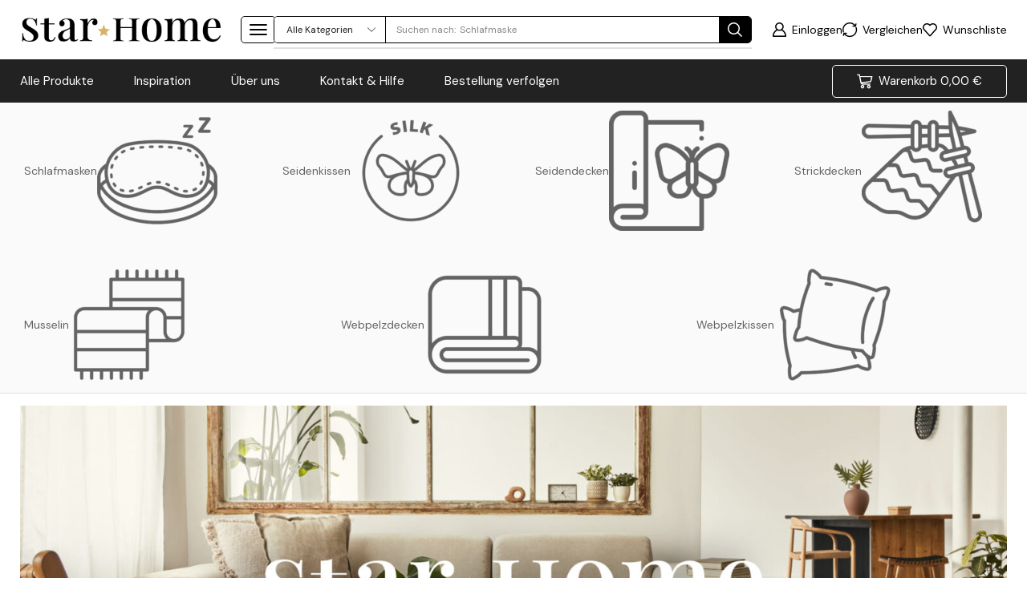

--- FILE ---
content_type: text/html; charset=UTF-8
request_url: https://starhometextil.de/?porto_builder=error-404
body_size: 27497
content:

<!DOCTYPE html>
<html lang="de" prefix="og: https://ogp.me/ns#" >
<head>
	<meta charset="UTF-8" />
	<meta name="viewport" content="width=device-width, initial-scale=1.0, maximum-scale=1.0, user-scalable=0"/>
		<style>img:is([sizes="auto" i], [sizes^="auto," i]) { contain-intrinsic-size: 3000px 1500px }</style>
	<script id="cookieyes" type="text/javascript" src="https://cdn-cookieyes.com/client_data/1d01e0958aa0475850b716d6/script.js"></script>
<!-- Suchmaschinen-Optimierung durch Rank Math PRO - https://rankmath.com/ -->
<title>StarHome – Wohliger Komfort mit Stil - Premium Webpelzdecken</title>
<meta name="description" content="Hochwertige Webpelzdecken &amp; Kissen für stilvolle Gemütlichkeit. Entdecke Premium-Qualität für dein Zuhause."/>
<meta name="robots" content="index, follow, max-snippet:-1, max-video-preview:-1, max-image-preview:large"/>
<link rel="canonical" href="https://starhometextil.de/" />
<meta property="og:locale" content="de_DE" />
<meta property="og:type" content="website" />
<meta property="og:title" content="StarHome – Wohliger Komfort mit Stil - Premium Webpelzdecken" />
<meta property="og:description" content="Hochwertige Webpelzdecken &amp; Kissen für stilvolle Gemütlichkeit. Entdecke Premium-Qualität für dein Zuhause." />
<meta property="og:url" content="https://starhometextil.de/" />
<meta property="og:site_name" content="Star Home Textil GmbH" />
<meta property="og:updated_time" content="2025-09-20T23:18:35+02:00" />
<meta property="article:published_time" content="2022-12-21T15:25:18+01:00" />
<meta property="article:modified_time" content="2025-09-20T23:18:35+02:00" />
<meta name="twitter:card" content="summary_large_image" />
<meta name="twitter:title" content="StarHome – Wohliger Komfort mit Stil - Premium Webpelzdecken" />
<meta name="twitter:description" content="Hochwertige Webpelzdecken &amp; Kissen für stilvolle Gemütlichkeit. Entdecke Premium-Qualität für dein Zuhause." />
<meta name="twitter:label1" content="Verfasst von" />
<meta name="twitter:data1" content="wagnerit" />
<meta name="twitter:label2" content="Lesedauer" />
<meta name="twitter:data2" content="2 Minuten" />
<script type="application/ld+json" class="rank-math-schema">{"@context":"https://schema.org","@graph":[{"@type":"Organization","@id":"https://starhometextil.de/#organization","name":"Star Home Textil GmbH","logo":{"@type":"ImageObject","@id":"https://starhometextil.de/#logo","url":"https://starhometextil.de/wp-content/uploads/2020/07/Star_Home_TextilGmbH_Logo_DIGITAL.png","contentUrl":"https://starhometextil.de/wp-content/uploads/2020/07/Star_Home_TextilGmbH_Logo_DIGITAL.png","caption":"Star Home Textil GmbH","inLanguage":"de","width":"1411","height":"322"}},{"@type":"WebSite","@id":"https://starhometextil.de/#website","url":"https://starhometextil.de","name":"Star Home Textil GmbH","publisher":{"@id":"https://starhometextil.de/#organization"},"inLanguage":"de","potentialAction":{"@type":"SearchAction","target":"https://starhometextil.de/?s={search_term_string}","query-input":"required name=search_term_string"}},{"@type":"ImageObject","@id":"https://starhometextil.de/wp-content/uploads/2024/07/starhome_titelbild.jpg","url":"https://starhometextil.de/wp-content/uploads/2024/07/starhome_titelbild.jpg","width":"200","height":"200","inLanguage":"de"},{"@type":"WebPage","@id":"https://starhometextil.de/#webpage","url":"https://starhometextil.de/","name":"StarHome \u2013 Wohliger Komfort mit Stil - Premium Webpelzdecken","datePublished":"2022-12-21T15:25:18+01:00","dateModified":"2025-09-20T23:18:35+02:00","about":{"@id":"https://starhometextil.de/#organization"},"isPartOf":{"@id":"https://starhometextil.de/#website"},"primaryImageOfPage":{"@id":"https://starhometextil.de/wp-content/uploads/2024/07/starhome_titelbild.jpg"},"inLanguage":"de"},{"@type":"Person","@id":"https://starhometextil.de/author/wagnerit/","name":"wagnerit","url":"https://starhometextil.de/author/wagnerit/","image":{"@type":"ImageObject","@id":"https://secure.gravatar.com/avatar/073ab367675ec91b461fee2094eb2413aeef0a215e12fddeceba7c6e15a64d96?s=96&amp;d=mm&amp;r=g","url":"https://secure.gravatar.com/avatar/073ab367675ec91b461fee2094eb2413aeef0a215e12fddeceba7c6e15a64d96?s=96&amp;d=mm&amp;r=g","caption":"wagnerit","inLanguage":"de"},"worksFor":{"@id":"https://starhometextil.de/#organization"}},{"@type":"Article","headline":"StarHome \u2013 Wohliger Komfort mit Stil - Premium Webpelzdecken","keywords":"Webpelzdecke","datePublished":"2022-12-21T15:25:18+01:00","dateModified":"2025-09-20T23:18:35+02:00","author":{"@id":"https://starhometextil.de/author/wagnerit/","name":"wagnerit"},"publisher":{"@id":"https://starhometextil.de/#organization"},"description":"Hochwertige Webpelzdecken &amp; Kissen f\u00fcr stilvolle Gem\u00fctlichkeit. Entdecke Premium-Qualit\u00e4t f\u00fcr dein Zuhause.","name":"StarHome \u2013 Wohliger Komfort mit Stil - Premium Webpelzdecken","@id":"https://starhometextil.de/#richSnippet","isPartOf":{"@id":"https://starhometextil.de/#webpage"},"image":{"@id":"https://starhometextil.de/wp-content/uploads/2024/07/starhome_titelbild.jpg"},"inLanguage":"de","mainEntityOfPage":{"@id":"https://starhometextil.de/#webpage"}}]}</script>
<!-- /Rank Math WordPress SEO Plugin -->

<link rel='dns-prefetch' href='//www.googletagmanager.com' />
<link rel="alternate" type="application/rss+xml" title="Star Home Textil GmbH &raquo; Feed" href="https://starhometextil.de/feed/" />
<link rel="alternate" type="application/rss+xml" title="Star Home Textil GmbH &raquo; Kommentar-Feed" href="https://starhometextil.de/comments/feed/" />
<style id='classic-theme-styles-inline-css' type='text/css'>
/*! This file is auto-generated */
.wp-block-button__link{color:#fff;background-color:#32373c;border-radius:9999px;box-shadow:none;text-decoration:none;padding:calc(.667em + 2px) calc(1.333em + 2px);font-size:1.125em}.wp-block-file__button{background:#32373c;color:#fff;text-decoration:none}
</style>
<style id='global-styles-inline-css' type='text/css'>
:root{--wp--preset--aspect-ratio--square: 1;--wp--preset--aspect-ratio--4-3: 4/3;--wp--preset--aspect-ratio--3-4: 3/4;--wp--preset--aspect-ratio--3-2: 3/2;--wp--preset--aspect-ratio--2-3: 2/3;--wp--preset--aspect-ratio--16-9: 16/9;--wp--preset--aspect-ratio--9-16: 9/16;--wp--preset--color--black: #000000;--wp--preset--color--cyan-bluish-gray: #abb8c3;--wp--preset--color--white: #ffffff;--wp--preset--color--pale-pink: #f78da7;--wp--preset--color--vivid-red: #cf2e2e;--wp--preset--color--luminous-vivid-orange: #ff6900;--wp--preset--color--luminous-vivid-amber: #fcb900;--wp--preset--color--light-green-cyan: #7bdcb5;--wp--preset--color--vivid-green-cyan: #00d084;--wp--preset--color--pale-cyan-blue: #8ed1fc;--wp--preset--color--vivid-cyan-blue: #0693e3;--wp--preset--color--vivid-purple: #9b51e0;--wp--preset--gradient--vivid-cyan-blue-to-vivid-purple: linear-gradient(135deg,rgba(6,147,227,1) 0%,rgb(155,81,224) 100%);--wp--preset--gradient--light-green-cyan-to-vivid-green-cyan: linear-gradient(135deg,rgb(122,220,180) 0%,rgb(0,208,130) 100%);--wp--preset--gradient--luminous-vivid-amber-to-luminous-vivid-orange: linear-gradient(135deg,rgba(252,185,0,1) 0%,rgba(255,105,0,1) 100%);--wp--preset--gradient--luminous-vivid-orange-to-vivid-red: linear-gradient(135deg,rgba(255,105,0,1) 0%,rgb(207,46,46) 100%);--wp--preset--gradient--very-light-gray-to-cyan-bluish-gray: linear-gradient(135deg,rgb(238,238,238) 0%,rgb(169,184,195) 100%);--wp--preset--gradient--cool-to-warm-spectrum: linear-gradient(135deg,rgb(74,234,220) 0%,rgb(151,120,209) 20%,rgb(207,42,186) 40%,rgb(238,44,130) 60%,rgb(251,105,98) 80%,rgb(254,248,76) 100%);--wp--preset--gradient--blush-light-purple: linear-gradient(135deg,rgb(255,206,236) 0%,rgb(152,150,240) 100%);--wp--preset--gradient--blush-bordeaux: linear-gradient(135deg,rgb(254,205,165) 0%,rgb(254,45,45) 50%,rgb(107,0,62) 100%);--wp--preset--gradient--luminous-dusk: linear-gradient(135deg,rgb(255,203,112) 0%,rgb(199,81,192) 50%,rgb(65,88,208) 100%);--wp--preset--gradient--pale-ocean: linear-gradient(135deg,rgb(255,245,203) 0%,rgb(182,227,212) 50%,rgb(51,167,181) 100%);--wp--preset--gradient--electric-grass: linear-gradient(135deg,rgb(202,248,128) 0%,rgb(113,206,126) 100%);--wp--preset--gradient--midnight: linear-gradient(135deg,rgb(2,3,129) 0%,rgb(40,116,252) 100%);--wp--preset--font-size--small: 13px;--wp--preset--font-size--medium: 20px;--wp--preset--font-size--large: 36px;--wp--preset--font-size--x-large: 42px;--wp--preset--spacing--20: 0.44rem;--wp--preset--spacing--30: 0.67rem;--wp--preset--spacing--40: 1rem;--wp--preset--spacing--50: 1.5rem;--wp--preset--spacing--60: 2.25rem;--wp--preset--spacing--70: 3.38rem;--wp--preset--spacing--80: 5.06rem;--wp--preset--shadow--natural: 6px 6px 9px rgba(0, 0, 0, 0.2);--wp--preset--shadow--deep: 12px 12px 50px rgba(0, 0, 0, 0.4);--wp--preset--shadow--sharp: 6px 6px 0px rgba(0, 0, 0, 0.2);--wp--preset--shadow--outlined: 6px 6px 0px -3px rgba(255, 255, 255, 1), 6px 6px rgba(0, 0, 0, 1);--wp--preset--shadow--crisp: 6px 6px 0px rgba(0, 0, 0, 1);}:where(.is-layout-flex){gap: 0.5em;}:where(.is-layout-grid){gap: 0.5em;}body .is-layout-flex{display: flex;}.is-layout-flex{flex-wrap: wrap;align-items: center;}.is-layout-flex > :is(*, div){margin: 0;}body .is-layout-grid{display: grid;}.is-layout-grid > :is(*, div){margin: 0;}:where(.wp-block-columns.is-layout-flex){gap: 2em;}:where(.wp-block-columns.is-layout-grid){gap: 2em;}:where(.wp-block-post-template.is-layout-flex){gap: 1.25em;}:where(.wp-block-post-template.is-layout-grid){gap: 1.25em;}.has-black-color{color: var(--wp--preset--color--black) !important;}.has-cyan-bluish-gray-color{color: var(--wp--preset--color--cyan-bluish-gray) !important;}.has-white-color{color: var(--wp--preset--color--white) !important;}.has-pale-pink-color{color: var(--wp--preset--color--pale-pink) !important;}.has-vivid-red-color{color: var(--wp--preset--color--vivid-red) !important;}.has-luminous-vivid-orange-color{color: var(--wp--preset--color--luminous-vivid-orange) !important;}.has-luminous-vivid-amber-color{color: var(--wp--preset--color--luminous-vivid-amber) !important;}.has-light-green-cyan-color{color: var(--wp--preset--color--light-green-cyan) !important;}.has-vivid-green-cyan-color{color: var(--wp--preset--color--vivid-green-cyan) !important;}.has-pale-cyan-blue-color{color: var(--wp--preset--color--pale-cyan-blue) !important;}.has-vivid-cyan-blue-color{color: var(--wp--preset--color--vivid-cyan-blue) !important;}.has-vivid-purple-color{color: var(--wp--preset--color--vivid-purple) !important;}.has-black-background-color{background-color: var(--wp--preset--color--black) !important;}.has-cyan-bluish-gray-background-color{background-color: var(--wp--preset--color--cyan-bluish-gray) !important;}.has-white-background-color{background-color: var(--wp--preset--color--white) !important;}.has-pale-pink-background-color{background-color: var(--wp--preset--color--pale-pink) !important;}.has-vivid-red-background-color{background-color: var(--wp--preset--color--vivid-red) !important;}.has-luminous-vivid-orange-background-color{background-color: var(--wp--preset--color--luminous-vivid-orange) !important;}.has-luminous-vivid-amber-background-color{background-color: var(--wp--preset--color--luminous-vivid-amber) !important;}.has-light-green-cyan-background-color{background-color: var(--wp--preset--color--light-green-cyan) !important;}.has-vivid-green-cyan-background-color{background-color: var(--wp--preset--color--vivid-green-cyan) !important;}.has-pale-cyan-blue-background-color{background-color: var(--wp--preset--color--pale-cyan-blue) !important;}.has-vivid-cyan-blue-background-color{background-color: var(--wp--preset--color--vivid-cyan-blue) !important;}.has-vivid-purple-background-color{background-color: var(--wp--preset--color--vivid-purple) !important;}.has-black-border-color{border-color: var(--wp--preset--color--black) !important;}.has-cyan-bluish-gray-border-color{border-color: var(--wp--preset--color--cyan-bluish-gray) !important;}.has-white-border-color{border-color: var(--wp--preset--color--white) !important;}.has-pale-pink-border-color{border-color: var(--wp--preset--color--pale-pink) !important;}.has-vivid-red-border-color{border-color: var(--wp--preset--color--vivid-red) !important;}.has-luminous-vivid-orange-border-color{border-color: var(--wp--preset--color--luminous-vivid-orange) !important;}.has-luminous-vivid-amber-border-color{border-color: var(--wp--preset--color--luminous-vivid-amber) !important;}.has-light-green-cyan-border-color{border-color: var(--wp--preset--color--light-green-cyan) !important;}.has-vivid-green-cyan-border-color{border-color: var(--wp--preset--color--vivid-green-cyan) !important;}.has-pale-cyan-blue-border-color{border-color: var(--wp--preset--color--pale-cyan-blue) !important;}.has-vivid-cyan-blue-border-color{border-color: var(--wp--preset--color--vivid-cyan-blue) !important;}.has-vivid-purple-border-color{border-color: var(--wp--preset--color--vivid-purple) !important;}.has-vivid-cyan-blue-to-vivid-purple-gradient-background{background: var(--wp--preset--gradient--vivid-cyan-blue-to-vivid-purple) !important;}.has-light-green-cyan-to-vivid-green-cyan-gradient-background{background: var(--wp--preset--gradient--light-green-cyan-to-vivid-green-cyan) !important;}.has-luminous-vivid-amber-to-luminous-vivid-orange-gradient-background{background: var(--wp--preset--gradient--luminous-vivid-amber-to-luminous-vivid-orange) !important;}.has-luminous-vivid-orange-to-vivid-red-gradient-background{background: var(--wp--preset--gradient--luminous-vivid-orange-to-vivid-red) !important;}.has-very-light-gray-to-cyan-bluish-gray-gradient-background{background: var(--wp--preset--gradient--very-light-gray-to-cyan-bluish-gray) !important;}.has-cool-to-warm-spectrum-gradient-background{background: var(--wp--preset--gradient--cool-to-warm-spectrum) !important;}.has-blush-light-purple-gradient-background{background: var(--wp--preset--gradient--blush-light-purple) !important;}.has-blush-bordeaux-gradient-background{background: var(--wp--preset--gradient--blush-bordeaux) !important;}.has-luminous-dusk-gradient-background{background: var(--wp--preset--gradient--luminous-dusk) !important;}.has-pale-ocean-gradient-background{background: var(--wp--preset--gradient--pale-ocean) !important;}.has-electric-grass-gradient-background{background: var(--wp--preset--gradient--electric-grass) !important;}.has-midnight-gradient-background{background: var(--wp--preset--gradient--midnight) !important;}.has-small-font-size{font-size: var(--wp--preset--font-size--small) !important;}.has-medium-font-size{font-size: var(--wp--preset--font-size--medium) !important;}.has-large-font-size{font-size: var(--wp--preset--font-size--large) !important;}.has-x-large-font-size{font-size: var(--wp--preset--font-size--x-large) !important;}
:where(.wp-block-post-template.is-layout-flex){gap: 1.25em;}:where(.wp-block-post-template.is-layout-grid){gap: 1.25em;}
:where(.wp-block-columns.is-layout-flex){gap: 2em;}:where(.wp-block-columns.is-layout-grid){gap: 2em;}
:root :where(.wp-block-pullquote){font-size: 1.5em;line-height: 1.6;}
</style>
<style id='woocommerce-inline-inline-css' type='text/css'>
.woocommerce form .form-row .required { visibility: visible; }
</style>
<style id='xstore-icons-font-inline-css' type='text/css'>
@font-face {
				  font-family: 'xstore-icons';
				  src:
				    url('https://starhometextil.de/wp-content/themes/xstore/fonts/xstore-icons-bold.ttf') format('truetype'),
				    url('https://starhometextil.de/wp-content/themes/xstore/fonts/xstore-icons-bold.woff2') format('woff2'),
				    url('https://starhometextil.de/wp-content/themes/xstore/fonts/xstore-icons-bold.woff') format('woff'),
				    url('https://starhometextil.de/wp-content/themes/xstore/fonts/xstore-icons-bold.svg#xstore-icons') format('svg');
				  font-weight: normal;
				  font-style: normal;
				  font-display: swap;
				}
</style>
<link rel='stylesheet' id='wpo_min-header-0-css' href='https://starhometextil.de/wp-content/cache/wpo-minify/1762200974/assets/wpo-minify-header-5cf6f950.min.css' type='text/css' media='all' />
<script type="text/javascript" id="wpo_min-header-0-js-extra">
/* <![CDATA[ */
var trustpilot_settings = {"key":"TKxUsoE9ihFTE8k8","TrustpilotScriptUrl":"https:\/\/invitejs.trustpilot.com\/tp.min.js","IntegrationAppUrl":"\/\/ecommscript-integrationapp.trustpilot.com","PreviewScriptUrl":"\/\/ecommplugins-scripts.trustpilot.com\/v2.1\/js\/preview.min.js","PreviewCssUrl":"\/\/ecommplugins-scripts.trustpilot.com\/v2.1\/css\/preview.min.css","PreviewWPCssUrl":"\/\/ecommplugins-scripts.trustpilot.com\/v2.1\/css\/preview_wp.css","WidgetScriptUrl":"\/\/widget.trustpilot.com\/bootstrap\/v5\/tp.widget.bootstrap.min.js"};
/* ]]> */
</script>
<script type="text/javascript" src="https://starhometextil.de/wp-content/cache/wpo-minify/1762200974/assets/wpo-minify-header-d77f102a.min.js" id="wpo_min-header-0-js"></script>
<script type="text/javascript" id="wpo_min-header-1-js-extra">
/* <![CDATA[ */
var woocommerce_params = {"ajax_url":"\/wp-admin\/admin-ajax.php","wc_ajax_url":"\/?wc-ajax=%%endpoint%%","i18n_password_show":"Passwort anzeigen","i18n_password_hide":"Passwort verbergen"};
/* ]]> */
</script>
<script type="text/javascript" src="https://starhometextil.de/wp-content/cache/wpo-minify/1762200974/assets/wpo-minify-header-95782288.min.js" id="wpo_min-header-1-js" defer="defer" data-wp-strategy="defer"></script>

<!-- Google Tag (gtac.js) durch Site-Kit hinzugefügt -->
<!-- Von Site Kit hinzugefügtes Google-Analytics-Snippet -->
<script type="text/javascript" src="https://www.googletagmanager.com/gtag/js?id=GT-NM2HPB3S" id="google_gtagjs-js" async></script>
<script type="text/javascript" id="google_gtagjs-js-after">
/* <![CDATA[ */
window.dataLayer = window.dataLayer || [];function gtag(){dataLayer.push(arguments);}
gtag("set","linker",{"domains":["starhometextil.de"]});
gtag("js", new Date());
gtag("set", "developer_id.dZTNiMT", true);
gtag("config", "GT-NM2HPB3S");
 window._googlesitekit = window._googlesitekit || {}; window._googlesitekit.throttledEvents = []; window._googlesitekit.gtagEvent = (name, data) => { var key = JSON.stringify( { name, data } ); if ( !! window._googlesitekit.throttledEvents[ key ] ) { return; } window._googlesitekit.throttledEvents[ key ] = true; setTimeout( () => { delete window._googlesitekit.throttledEvents[ key ]; }, 5 ); gtag( "event", name, { ...data, event_source: "site-kit" } ); }; 
/* ]]> */
</script>
<link rel="https://api.w.org/" href="https://starhometextil.de/wp-json/" /><link rel="alternate" title="JSON" type="application/json" href="https://starhometextil.de/wp-json/wp/v2/pages/5" /><link rel="EditURI" type="application/rsd+xml" title="RSD" href="https://starhometextil.de/xmlrpc.php?rsd" />
<meta name="generator" content="WordPress 6.8.3" />
<link rel='shortlink' href='https://starhometextil.de/' />
<meta name="generator" content="Site Kit by Google 1.161.0" />			<link rel="prefetch" as="font" href="https://starhometextil.de/wp-content/themes/xstore/fonts/xstore-icons-bold.woff?v=9.6" type="font/woff">
					<link rel="prefetch" as="font" href="https://starhometextil.de/wp-content/themes/xstore/fonts/xstore-icons-bold.woff2?v=9.6" type="font/woff2">
			<noscript><style>.woocommerce-product-gallery{ opacity: 1 !important; }</style></noscript>
	<meta name="generator" content="Elementor 3.23.1; features: additional_custom_breakpoints, e_lazyload; settings: css_print_method-external, google_font-disabled, font_display-auto">
			<style>
				.e-con.e-parent:nth-of-type(n+4):not(.e-lazyloaded):not(.e-no-lazyload),
				.e-con.e-parent:nth-of-type(n+4):not(.e-lazyloaded):not(.e-no-lazyload) * {
					background-image: none !important;
				}
				@media screen and (max-height: 1024px) {
					.e-con.e-parent:nth-of-type(n+3):not(.e-lazyloaded):not(.e-no-lazyload),
					.e-con.e-parent:nth-of-type(n+3):not(.e-lazyloaded):not(.e-no-lazyload) * {
						background-image: none !important;
					}
				}
				@media screen and (max-height: 640px) {
					.e-con.e-parent:nth-of-type(n+2):not(.e-lazyloaded):not(.e-no-lazyload),
					.e-con.e-parent:nth-of-type(n+2):not(.e-lazyloaded):not(.e-no-lazyload) * {
						background-image: none !important;
					}
				}
			</style>
			<link rel="icon" href="https://starhometextil.de/wp-content/uploads/2020/07/cropped-Stern_Gold-32x32.png" sizes="32x32" />
<link rel="icon" href="https://starhometextil.de/wp-content/uploads/2020/07/cropped-Stern_Gold-192x192.png" sizes="192x192" />
<link rel="apple-touch-icon" href="https://starhometextil.de/wp-content/uploads/2020/07/cropped-Stern_Gold-180x180.png" />
<meta name="msapplication-TileImage" content="https://starhometextil.de/wp-content/uploads/2020/07/cropped-Stern_Gold-270x270.png" />
<style id="kirki-inline-styles"></style><style type="text/css" class="et_custom-css">.btn-checkout:hover,.btn-view-wishlist:hover{opacity:1 !important}.header-wrapper .header-main-menu2.et_element-top-level .menu>li{opacity:.6}.header-wrapper .header-main-menu2.et_element-top-level .menu>.current-menu-item,.header-wrapper .header-main-menu2.et_element-top-level .menu>li:hover{opacity:1}.et_b_header-menu.et_element-top-level .menu .type-img img{max-width:36px}.et_b_header-cart.et_element-top-level>a:hover{background:#fff;color:#333;opacity:1}.after-shop-loop{margin-top:30px}.post-header .wp-picture{border-radius:5px}.woocommerce-tabs.type-folders .wc-tabs .et-woocommerce-tab:not(.active) a{background-color:#fff}.woocommerce-tabs.type-folders .wc-tabs .et-woocommerce-tab{border-radius:100px;border:none;margin-bottom:15px}.product-view-mask2 .footer-product{border:1px solid #222;border-radius:5px}.single-post .content-page{margin-top:15px}@media (min-width:993px){.woocommerce-product-gallery.images-wrapper,.thumbnails-list .swiper-slide a{border:2px solid #E1E1E1;border-radius:5px}.thumbnails-list .swiper-slide{padding:5px}.thumbnails-list{justify-content:center;padding-top:5px}.thumbnails-list .swiper-slide.active-thumbnail a{border-color:#000}}@media (max-width:480px){.content-product .product-details .add_to_cart_button{font-size:0}.content-product .product-details .add_to_cart_button:before{content:'\e90c';font-size:1.2rem}.single-product-builder .connect-block-element-4C4L5{align-items:flex-end;flex-wrap:wrap}.single-product-builder .connect-block-element-4C4L5 form.cart{width:100%}.single-product-builder .connect-block-element-4C4L5 .single_add_to_cart_button{margin-bottom:10px}.single-product-builder .et_product-block .quantity-select select{background-size:15px}.et_product-block .single-wishlist .show,.et_product-block .single-wishlist .wishlist-fragment>div,.et_product-block .xstore-wishlist-single,.et_product-block .single-wishlist .xstore-wishlist-single,.et_product-block .single-compare>a,.et_product-block .single-compare>.xstore-compare-single{border:none;padding:0}}.swiper-custom-right:not(.et-swiper-elementor-nav),.swiper-custom-left:not(.et-swiper-elementor-nav){background:transparent !important}@media only screen and (max-width:1320px){.swiper-custom-left,.middle-inside .swiper-entry .swiper-button-prev,.middle-inside.swiper-entry .swiper-button-prev{left:-15px}.swiper-custom-right,.middle-inside .swiper-entry .swiper-button-next,.middle-inside.swiper-entry .swiper-button-next{right:-15px}.middle-inbox .swiper-entry .swiper-button-prev,.middle-inbox.swiper-entry .swiper-button-prev{left:8px}.middle-inbox .swiper-entry .swiper-button-next,.middle-inbox.swiper-entry .swiper-button-next{right:8px}.swiper-entry:hover .swiper-custom-left,.middle-inside .swiper-entry:hover .swiper-button-prev,.middle-inside.swiper-entry:hover .swiper-button-prev{left:-5px}.swiper-entry:hover .swiper-custom-right,.middle-inside .swiper-entry:hover .swiper-button-next,.middle-inside.swiper-entry:hover .swiper-button-next{right:-5px}.middle-inbox .swiper-entry:hover .swiper-button-prev,.middle-inbox.swiper-entry:hover .swiper-button-prev{left:5px}.middle-inbox .swiper-entry:hover .swiper-button-next,.middle-inbox.swiper-entry:hover .swiper-button-next{right:5px}}.header-main-menu.et_element-top-level .menu{margin-right:-24px;margin-left:-24px}.header-main-menu2.et_element-top-level .menu{margin-right:-0px;margin-left:-0px}.swiper-container{width:auto}.content-product .product-content-image img,.category-grid img,.categoriesCarousel .category-grid img{width:100%}.etheme-elementor-slider:not(.swiper-container-initialized,.swiper-initialized) .swiper-slide{max-width:calc(100% / var(--slides-per-view,4))}.etheme-elementor-slider[data-animation]:not(.swiper-container-initialized,.swiper-initialized,[data-animation=slide],[data-animation=coverflow]) .swiper-slide{max-width:100%}body:not([data-elementor-device-mode]) .etheme-elementor-off-canvas__container{transition:none;opacity:0;visibility:hidden;position:fixed}</style></head>
<body class="home wp-singular page-template-default page page-id-5 wp-custom-logo wp-theme-xstore wp-child-theme-xstore-child theme-xstore woocommerce-no-js et_cart-type-2  et-preloader-off et-catalog-off et-enable-swatch elementor-default elementor-kit-5049 elementor-page elementor-page-5" data-mode="light">

    <div class="template-container">

        <div class="template-content">
    <div class="page-wrapper">
    		<div data-elementor-type="header" data-elementor-id="8491" class="elementor elementor-8491 elementor-location-header" data-elementor-post-type="elementor_library">
			<div class="elementor-element elementor-element-37ca0b7a e-con-full e-flex e-con e-parent" data-id="37ca0b7a" data-element_type="container">
		<div class="etheme-elementor-header-sticky elementor-element elementor-element-5f849c64 etheme-elementor-header-sticky e-flex e-con-boxed e-con e-child" data-id="5f849c64" data-element_type="container" data-settings="{&quot;background_background&quot;:&quot;classic&quot;,&quot;etheme_header_sticky&quot;:&quot;sticky&quot;,&quot;etheme_header_sticky_on&quot;:[&quot;tablet&quot;,&quot;mobile&quot;],&quot;etheme_header_sticky_type&quot;:&quot;stacked&quot;}">
					<div class="e-con-inner">
				<div class="elementor-element elementor-element-35cd7600 etheme-elementor-widget-loaded elementor-widget elementor-widget-theme-etheme_site-logo elementor-widget-image" data-id="35cd7600" data-element_type="widget" data-widget_type="theme-etheme_site-logo.default">
				<div class="elementor-widget-container">
									<a href="https://starhometextil.de">
			<img fetchpriority="high" width="1411" height="222" src="https://starhometextil.de/wp-content/uploads/2020/07/Star_Home_black_Logo_DIGITAL-e1647269313378.png" class="attachment-full size-full wp-image-3677" alt="" srcset="https://starhometextil.de/wp-content/uploads/2020/07/Star_Home_black_Logo_DIGITAL-e1647269313378.png 1411w, https://starhometextil.de/wp-content/uploads/2020/07/Star_Home_black_Logo_DIGITAL-e1647269313378-600x94.png 600w, https://starhometextil.de/wp-content/uploads/2020/07/Star_Home_black_Logo_DIGITAL-e1647269313378-64x10.png 64w, https://starhometextil.de/wp-content/uploads/2020/07/Star_Home_black_Logo_DIGITAL-e1647269313378-300x47.png 300w, https://starhometextil.de/wp-content/uploads/2020/07/Star_Home_black_Logo_DIGITAL-e1647269313378-768x121.png 768w, https://starhometextil.de/wp-content/uploads/2020/07/Star_Home_black_Logo_DIGITAL-e1647269313378-1024x161.png 1024w, https://starhometextil.de/wp-content/uploads/2020/07/Star_Home_black_Logo_DIGITAL-e1647269313378-640x101.png 640w, https://starhometextil.de/wp-content/uploads/2020/07/Star_Home_black_Logo_DIGITAL-e1647269313378-400x63.png 400w" sizes="(max-width: 1411px) 100vw, 1411px" />				</a>
									</div>
				</div>
		<div class="elementor-element elementor-element-5895455e e-con-full e-flex e-con e-child" data-id="5895455e" data-element_type="container">
				<div class="elementor-element elementor-element-51091c43 elementor-hidden-tablet elementor-hidden-mobile etheme-elementor-off-canvas-toggle-content etheme-elementor-off-canvas-zero-quantity-yes etheme-elementor-off-canvas__toggle-qty-top etheme-elementor-off-canvas-left etheme-elementor-off-canvas etheme-elementor-off-canvas-design-separated etheme-elementor-widget-loaded elementor-widget elementor-widget-theme-etheme_mobile_menu" data-id="51091c43" data-element_type="widget" data-settings="{&quot;off_canvas_toggle_type&quot;:&quot;click&quot;}" data-widget_type="theme-etheme_mobile_menu.default">
				<div class="elementor-widget-container">
			        <div class="etheme-elementor-off-canvas__wrapper">
            <div class="etheme-elementor-off-canvas__toggle_wrapper">
                                <div class="etheme-elementor-off-canvas__container elementor-lightbox" aria-hidden="false">
                    <div class="etheme-elementor-off-canvas__main" aria-hidden="false">
                                                    <div class="etheme-elementor-off-canvas__close-button outside">
                                <svg xmlns="http://www.w3.org/2000/svg" width="1em" height="1em" fill="currentColor"
                                     viewBox="0 0 24 24">
                                    <path d="M13.056 12l10.728-10.704c0.144-0.144 0.216-0.336 0.216-0.552 0-0.192-0.072-0.384-0.216-0.528-0.144-0.12-0.336-0.216-0.528-0.216 0 0 0 0 0 0-0.192 0-0.408 0.072-0.528 0.216l-10.728 10.728-10.704-10.728c-0.288-0.288-0.768-0.288-1.056 0-0.168 0.144-0.24 0.336-0.24 0.528 0 0.216 0.072 0.408 0.216 0.552l10.728 10.704-10.728 10.704c-0.144 0.144-0.216 0.336-0.216 0.552s0.072 0.384 0.216 0.528c0.288 0.288 0.768 0.288 1.056 0l10.728-10.728 10.704 10.704c0.144 0.144 0.336 0.216 0.528 0.216s0.384-0.072 0.528-0.216c0.144-0.144 0.216-0.336 0.216-0.528s-0.072-0.384-0.216-0.528l-10.704-10.704z"></path>
                                </svg>
                            </div>
                                                <div class="etheme-elementor-off-canvas_content">
                                    <div class="etheme-elementor-mobile-menu-element etheme-elementor-mobile-menu-logo elementor-repeater-item-8eb5b95 text-center">
                                        <a href="https://starhometextil.de">
                    <img src="https://starhometextil.de/wp-content/uploads/2020/07/Star_Home_black_Logo_DIGITAL-e1647269313378.png" title="Star_Home_black_Logo_DIGITAL" alt="Star_Home_black_Logo_DIGITAL" loading="lazy" />                </a>
                    </div>
                <div class="etheme-elementor-mobile-menu-element etheme-elementor-mobile-menu-search elementor-repeater-item-fe1874f">
        
        <form class="etheme-search-form" role="search" action="https://starhometextil.de" method="get" type="inline" data-ajax-search="yes" data-post-types="product,post">
                        <div class="etheme-search-input-form-wrapper">

                
                <div class="etheme-search-input-wrapper">

                    
                    <input placeholder="Suche nach..." class="etheme-search-form-input" type="search" name="s" title="Suche" value="">

                                            <input type="hidden" name="et_search" value="true">
                    
                    

	                
                    <input type="hidden" name="post_type" value="product">

                                            <span class="etheme-search-form-clear">
                            <svg xmlns="http://www.w3.org/2000/svg" width=".7em" height=".7em" viewBox="0 0 24 24" fill="currentColor"><path d="M13.056 12l10.728-10.704c0.144-0.144 0.216-0.336 0.216-0.552 0-0.192-0.072-0.384-0.216-0.528-0.144-0.12-0.336-0.216-0.528-0.216 0 0 0 0 0 0-0.192 0-0.408 0.072-0.528 0.216l-10.728 10.728-10.704-10.728c-0.288-0.288-0.768-0.288-1.056 0-0.168 0.144-0.24 0.336-0.24 0.528 0 0.216 0.072 0.408 0.216 0.552l10.728 10.704-10.728 10.704c-0.144 0.144-0.216 0.336-0.216 0.552s0.072 0.384 0.216 0.528c0.288 0.288 0.768 0.288 1.056 0l10.728-10.728 10.704 10.704c0.144 0.144 0.336 0.216 0.528 0.216s0.384-0.072 0.528-0.216c0.144-0.144 0.216-0.336 0.216-0.528s-0.072-0.384-0.216-0.528l-10.704-10.704z"></path></svg>
                        </span>
                    
                </div>

                <div class="etheme-search-form-button-wrapper">

                    <button class="etheme-search-form-submit" type="submit" title="Suche" aria-label="Suche">

                        			<i aria-hidden="true" class="et-icon et-zoom"></i><span class="elementor-screen-only">Suche</span>
                    </button>
                </div>

            </div>
                        <div class="etheme-search-ajax-results"></div>
        </form>
                </div>
                <div class="etheme-elementor-mobile-menu-element etheme-elementor-mobile-menu-wp_menu elementor-repeater-item-97040dc">
        <ul id="menu-1-" class="etheme-elementor-nav-menu vertical"><li id="menu-item-8579" class="menu-item menu-item-type-post_type menu-item-object-page menu-item-8579 item-level-0 item-design-dropdown columns-2"><a href="https://starhometextil.de/shop/" class="item-link etheme-elementor-nav-menu-item etheme-elementor-nav-menu-item-parent"><span class="elementor-item">Alle Produkte</span></a></li>
<li id="menu-item-8600" class="menu-item menu-item-type-post_type menu-item-object-page menu-item-8600 item-level-0 item-design-dropdown"><a href="https://starhometextil.de/inspiration/" class="item-link etheme-elementor-nav-menu-item etheme-elementor-nav-menu-item-parent"><span class="elementor-item">Inspiration</span></a></li>
<li id="menu-item-8601" class="menu-item menu-item-type-post_type menu-item-object-page menu-item-8601 item-level-0 item-design-dropdown"><a href="https://starhometextil.de/ueber-uns/" class="item-link etheme-elementor-nav-menu-item etheme-elementor-nav-menu-item-parent"><span class="elementor-item">Über uns</span></a></li>
<li id="menu-item-8599" class="menu-item menu-item-type-post_type menu-item-object-page menu-item-8599 item-level-0 item-design-dropdown"><a href="https://starhometextil.de/kontakt/" class="item-link etheme-elementor-nav-menu-item etheme-elementor-nav-menu-item-parent"><span class="elementor-item">Kontakt &#038; Hilfe</span></a></li>
<li id="menu-item-8477" class="menu-item menu-item-type-post_type menu-item-object-page menu-item-8477 item-level-0 item-design-dropdown"><a href="https://starhometextil.de/track-order/" class="item-link etheme-elementor-nav-menu-item etheme-elementor-nav-menu-item-parent"><span class="elementor-item">Bestellung verfolgen</span></a></li>
</ul>        </div>
                <div class="etheme-elementor-off-canvas__toggle etheme-elementor-mobile-menu-element etheme-elementor-mobile-menu-wishlist elementor-repeater-item-4d6851a">
                    <a class="elementor-button-link" href="https://starhometextil.de/my-account/?et-wishlist-page">
                <span >
                                <span class="elementor-button-icon">
                <i aria-hidden="true" class="et-icon et-heart"></i>                            </span>
                                <span class="button-text">
                            Wunschliste                        </span>
                                    </span>
            </a>
                </div>
                <div class="etheme-elementor-off-canvas__toggle etheme-elementor-mobile-menu-element etheme-elementor-mobile-menu-compare elementor-repeater-item-2ecd2bf">
                    <a class="elementor-button-link" href="https://starhometextil.de/my-account/?et-compare-page">
                <span >
                                <span class="elementor-button-icon">
                <i aria-hidden="true" class="et-icon et-compare"></i>                            </span>
                                <span class="button-text">
                            Vergleichen                        </span>
                                    </span>
            </a>
                </div>
                <div class="etheme-elementor-off-canvas__toggle etheme-elementor-mobile-menu-element etheme-elementor-mobile-menu-account elementor-repeater-item-0323f2d">
                    <a class="elementor-button-link" href="https://starhometextil.de/my-account/">
                <span >
                                <span class="elementor-button-icon">
                <i aria-hidden="true" class="et-icon et-user"></i>                            </span>
                                <span class="button-text">
                            Account                        </span>
                                    </span>
            </a>
                </div>
                                </div>
                                            </div>
                </div>
                                <div class="etheme-elementor-off-canvas__toggle elementor-button-wrapper">
                            <div class="elementor-button-wrapper">
            <a class="elementor-button etheme-elementor-off-canvas__toggle_button" role="button" aria-expanded="false" aria-label="Mobiles Menü">
                <span class="elementor-button-content-wrapper">
                                <span class="elementor-button-icon">
                <i aria-hidden="true" class="et-icon et-burger"></i>                            </span>
        
                        </span>
            </a>
        </div>
                        </div>

            </div>
        </div>
        		</div>
				</div>
				<div class="elementor-element elementor-element-6fc4609a elementor-widget__width-inherit etheme-elementor-widget-loaded elementor-widget elementor-widget-theme-etheme_ajax_search" data-id="6fc4609a" data-element_type="widget" data-settings="{&quot;animated_placeholder_text&quot;:&quot;Webpelzdecke\nSeide\nSchlafmaske\nSommerdecke&quot;,&quot;trending_searches_list&quot;:&quot;Webpelzdecke, Seidenprodukte, Schlafmaske, Seidenkissen, Zobel, Cara Creme, Sommerdecke&quot;,&quot;animated_placeholder&quot;:&quot;yes&quot;,&quot;post_types&quot;:[&quot;product&quot;,&quot;product_variation&quot;],&quot;categories&quot;:&quot;yes&quot;,&quot;categories_dynamic_width&quot;:&quot;yes&quot;,&quot;ajax_search&quot;:&quot;yes&quot;,&quot;min_chars&quot;:{&quot;unit&quot;:&quot;px&quot;,&quot;size&quot;:&quot;&quot;,&quot;sizes&quot;:[]},&quot;ajax_search_results_heading_type&quot;:&quot;headings&quot;,&quot;posts_per_page&quot;:{&quot;unit&quot;:&quot;px&quot;,&quot;size&quot;:&quot;&quot;,&quot;sizes&quot;:[]},&quot;post_limit&quot;:{&quot;unit&quot;:&quot;px&quot;,&quot;size&quot;:5,&quot;sizes&quot;:[]},&quot;product_stock&quot;:&quot;yes&quot;,&quot;product_category&quot;:&quot;yes&quot;,&quot;product_price&quot;:&quot;yes&quot;,&quot;global_post_type_image&quot;:&quot;yes&quot;,&quot;global_post_type_date&quot;:&quot;yes&quot;,&quot;post_type_content_mobile&quot;:[&quot;image&quot;,&quot;title&quot;,&quot;product_price&quot;],&quot;trending_searches&quot;:&quot;yes&quot;,&quot;trending_searches_limit&quot;:{&quot;unit&quot;:&quot;px&quot;,&quot;size&quot;:5,&quot;sizes&quot;:[]},&quot;results_max_height&quot;:{&quot;unit&quot;:&quot;px&quot;,&quot;size&quot;:500,&quot;sizes&quot;:[]}}" data-widget_type="theme-etheme_ajax_search.default">
				<div class="elementor-widget-container">
			
        <form class="etheme-search-form" role="search" action="https://starhometextil.de" method="get" type="inline">
                        <div class="etheme-search-input-form-wrapper">

                <select aria-label="Select search category" style="width: 100%; max-width: calc(122px + 1.4em)"  name='product_cat' id='product_cat' class='etheme-search-form-select elementor-hidden-mobile'>
	<option value='0' selected='selected'>Alle Kategorien</option>
	<option class="level-0" value="musselin">Musselin</option>
	<option class="level-0" value="seidenprodukte">Seidenprodukte</option>
	<option class="level-1" value="schlafmasken">&nbsp;&nbsp;&nbsp;Schlafmasken</option>
	<option class="level-1" value="seidendecken">&nbsp;&nbsp;&nbsp;Seidendecken</option>
	<option class="level-1" value="seidenkissen">&nbsp;&nbsp;&nbsp;Seidenkissen</option>
	<option class="level-0" value="strickdecken">Strickdecken</option>
	<option class="level-0" value="webpelzdecken">Webpelzdecken</option>
	<option class="level-1" value="basic">&nbsp;&nbsp;&nbsp;Basic</option>
	<option class="level-1" value="classic">&nbsp;&nbsp;&nbsp;Classic</option>
	<option class="level-1" value="premium">&nbsp;&nbsp;&nbsp;Premium</option>
	<option class="level-0" value="webpelzkissen">Webpelzkissen</option>
</select>

                <div class="etheme-search-input-wrapper">

                    
        <span class="etheme-search-form-input etheme-search-input-placeholder">
            <span class="etheme-search-placeholder">
                Suchen nach:            </span>
            
            <span class="etheme-search-placeholder-text etheme-search-placeholder-text-active">Webpelzdecke</span><span class="etheme-search-placeholder-text ">Seide</span><span class="etheme-search-placeholder-text ">Schlafmaske</span><span class="etheme-search-placeholder-text ">Sommerdecke</span>        </span>
        
                    <input class="etheme-search-form-input" type="search" name="s" title="Suche" value="" placeholder="">

                                            <input type="hidden" name="et_search" value="true">
                    
                    

	                
                    <input type="hidden" name="post_type" value="product">

                                            <span class="etheme-search-form-clear">
                            <svg xmlns="http://www.w3.org/2000/svg" width=".7em" height=".7em" viewBox="0 0 24 24" fill="currentColor"><path d="M13.056 12l10.728-10.704c0.144-0.144 0.216-0.336 0.216-0.552 0-0.192-0.072-0.384-0.216-0.528-0.144-0.12-0.336-0.216-0.528-0.216 0 0 0 0 0 0-0.192 0-0.408 0.072-0.528 0.216l-10.728 10.728-10.704-10.728c-0.288-0.288-0.768-0.288-1.056 0-0.168 0.144-0.24 0.336-0.24 0.528 0 0.216 0.072 0.408 0.216 0.552l10.728 10.704-10.728 10.704c-0.144 0.144-0.216 0.336-0.216 0.552s0.072 0.384 0.216 0.528c0.288 0.288 0.768 0.288 1.056 0l10.728-10.728 10.704 10.704c0.144 0.144 0.336 0.216 0.528 0.216s0.384-0.072 0.528-0.216c0.144-0.144 0.216-0.336 0.216-0.528s-0.072-0.384-0.216-0.528l-10.704-10.704z"></path></svg>
                        </span>
                    
                </div>

                <div class="etheme-search-form-button-wrapper">

                    <button class="etheme-search-form-submit" type="submit" title="Suche" aria-label="Suche">

                        			<i aria-hidden="true" class="et-icon et-zoom"></i><span class="elementor-screen-only">Suche</span>
                    </button>
                </div>

            </div>
                        <div class="etheme-search-ajax-results">        <div class="etheme-search-trending-searches-wrapper hidden">
            <h3 class="etheme-search-trending-searches-heading etheme-search-form-title">
                Ihre Empfehlungen                <span class="etheme-search-trending-searches-refresh"><span class="et_b-icon"><svg version="1.1" xmlns="http://www.w3.org/2000/svg" width="1em" height="1em" viewBox="0 0 32 32">
                        <path d="M29.76 8.16c0.288-1.248 0.896-3.744 1.056-4.992 0.064-0.512-0.064-0.864-0.544-0.992-0.512-0.16-0.832 0.096-1.056 0.672-0.288 0.768-0.768 3.296-0.768 3.296-2.080-2.688-5.248-4.736-8.704-5.6l-0.128-0.032c-4.128-0.992-8.32-0.256-11.904 1.888-7.136 4.352-9.088 12.672-6.752 19.008 0.096 0.224 0.352 0.416 0.64 0.48 0.224 0.064 0.448-0.032 0.608-0.096l0.032-0.032c0.416-0.192 0.608-0.672 0.384-1.184-2.048-5.856 0-12.992 6.208-16.672 3.136-1.856 6.72-2.432 10.432-1.536 2.784 0.672 5.728 2.368 7.552 4.8 0 0-2.56 0-3.424 0.032-0.64 0-0.96 0.16-1.056 0.608-0.128 0.48 0.128 0.992 0.608 1.024 1.568 0.096 5.664 0.128 5.664 0.128 0.16 0 0.192 0 0.384-0.032s0.416-0.192 0.544-0.352c0.096-0.16 0.224-0.416 0.224-0.416zM2.144 23.936c-0.288 1.248-0.864 3.744-1.056 4.992-0.064 0.512 0.064 0.864 0.544 0.992 0.512 0.128 0.832-0.128 1.056-0.704 0.288-0.768 0.768-3.296 0.768-3.296 2.080 2.688 5.28 4.736 8.736 5.6l0.128 0.032c4.128 0.992 8.32 0.256 11.904-1.888 7.136-4.32 9.088-12.672 6.752-19.008-0.096-0.224-0.352-0.416-0.64-0.48-0.224-0.064-0.448 0.032-0.608 0.096l-0.032 0.032c-0.416 0.192-0.608 0.672-0.384 1.184 2.048 5.856 0 12.992-6.208 16.672-3.136 1.856-6.72 2.432-10.432 1.536-2.784-0.672-5.728-2.368-7.552-4.8 0 0 2.56 0 3.424-0.032 0.64 0 0.96-0.16 1.056-0.608 0.128-0.48-0.128-0.992-0.608-1.024-1.568-0.096-5.664-0.128-5.664-0.128-0.16 0-0.192 0-0.384 0.032s-0.416 0.192-0.544 0.352c-0.096 0.16-0.256 0.448-0.256 0.448z"></path>
                    </svg></span><span>Aktualisierung</span></span>
            </h3>

            <div class="etheme-search-trending-searches"></div>
        </div>
        </div>
        </form>
        		</div>
				</div>
				</div>
				<div class="elementor-element elementor-element-7cd5c6af etheme-elementor-off-canvas-toggle-content etheme-elementor-off-canvas-right etheme-elementor-off-canvas etheme-elementor-off-canvas-design-separated etheme-elementor-widget-loaded elementor-widget elementor-widget-theme-etheme_account" data-id="7cd5c6af" data-element_type="widget" data-settings="{&quot;off_canvas_toggle_type&quot;:&quot;click&quot;}" data-widget_type="theme-etheme_account.default">
				<div class="elementor-widget-container">
			        <div class="etheme-elementor-off-canvas__wrapper">
            <div class="etheme-elementor-off-canvas__toggle_wrapper">
                                <div class="etheme-elementor-off-canvas__container elementor-lightbox" aria-hidden="false">
                    <div class="etheme-elementor-off-canvas__main" aria-hidden="false">
                                                    <div class="etheme-elementor-off-canvas__close-button outside">
                                <svg xmlns="http://www.w3.org/2000/svg" width="1em" height="1em" fill="currentColor"
                                     viewBox="0 0 24 24">
                                    <path d="M13.056 12l10.728-10.704c0.144-0.144 0.216-0.336 0.216-0.552 0-0.192-0.072-0.384-0.216-0.528-0.144-0.12-0.336-0.216-0.528-0.216 0 0 0 0 0 0-0.192 0-0.408 0.072-0.528 0.216l-10.728 10.728-10.704-10.728c-0.288-0.288-0.768-0.288-1.056 0-0.168 0.144-0.24 0.336-0.24 0.528 0 0.216 0.072 0.408 0.216 0.552l10.728 10.704-10.728 10.704c-0.144 0.144-0.216 0.336-0.216 0.552s0.072 0.384 0.216 0.528c0.288 0.288 0.768 0.288 1.056 0l10.728-10.728 10.704 10.704c0.144 0.144 0.336 0.216 0.528 0.216s0.384-0.072 0.528-0.216c0.144-0.144 0.216-0.336 0.216-0.528s-0.072-0.384-0.216-0.528l-10.704-10.704z"></path>
                                </svg>
                            </div>
                                                    <div class="etheme-elementor-off-canvas_content-head">
                                        <a href="https://starhometextil.de/my-account/" class="flex justify-content-center flex-wrap align-items-center">
                        <span class="etheme-elementor-off-canvas_content-head-icon text-center">
                <i aria-hidden="true" class="et-icon et-user"></i>                            </span>
        
                            <span class="etheme-elementor-off-canvas_content-head-label">
                    Einloggen                </span>
                    </a>
                                    </div>
                                                <div class="etheme-elementor-off-canvas_content">
                            <div class="et_b-tabs-wrapper">            <div class="et_b-tabs">
                        <span class="et-tab active" data-tab="login">
                            Anmeldung                        </span>
                <span class="et-tab" data-tab="register">
                            Registrieren                        </span>
            </div>
            <form data-tab-name="login" autocomplete="off" method="post" class="woocommerce-form et_b-tab-content active woocommerce-form-login login" action="https://starhometextil.de/my-account/"  >

	
	
	<p class="woocommerce-form-row woocommerce-form-row--wide form-row form-row-wide">
		<label for="username">Benutzername oder E-Mail <span class="required" aria-hidden="true">*</span><span class="screen-reader-text">Erforderlich</span></label>
		<input type="text" class="input-text" name="username" required aria-required="true" id="username" value=""/>
	</p>
	<p class="woocommerce-form-row woocommerce-form-row--wide form-row form-row-wide">
		<label for="password">Passwort <span class="required" aria-hidden="true">*</span><span class="screen-reader-text">Erforderlich</span></label>
		<input class="input-text woocommerce-Input" type="password" name="password" required aria-required="true" id="password" />
	</p>
	<div class="clear"></div>

	
	<p class="form-row form-row-wide flex justify-content-between align-center lost_password flex-wrap">
		<label class="woocommerce-form__label woocommerce-form__label-for-checkbox woocommerce-form-login__rememberme">
			<input class="woocommerce-form__input woocommerce-form__input-checkbox" name="rememberme" type="checkbox" id="rememberme" value="forever" /> <span>erinnern Sie sich an mich</span>
		</label>
        	</p>
	<p class="woocommerce-form-row woocommerce-form-row--wide form-row form-row-wide">
		<input type="hidden" id="woocommerce-login-nonce" name="woocommerce-login-nonce" value="f734345db9" /><input type="hidden" name="_wp_http_referer" value="/?porto_builder=error-404" />		<input type="hidden" name="redirect" value="https://starhometextil.de/my-account/" />
		<button type="submit" class="button" name="login" value="Anmelden">Anmelden</button>
	</p>
            <p class="text-center m0">
            <a href="https://starhometextil.de/my-account/lost-password/">Passwort vergessen?</a>
        </p>
    
	<div class="clear"></div>

	
</form>
                                            <form method="post" autocomplete="off"
                              class="woocommerce-form woocommerce-form-register et_b-tab-content register"
                              data-tab-name="register"                               action="https://starhometextil.de/my-account/">

                            
                            
                            <p class="woocommerce-form-row woocommerce-form-row--wide form-row-wide">
                                <label for="reg_email">E-Mail-Addresse                                    &nbsp;<span class="required">*</span></label>
                                <input type="email" class="woocommerce-Input woocommerce-Input--text input-text"
                                       name="email" id="reg_email" autocomplete="email"
                                       value=""/>                            </p>

                            
                                <p class="woocommerce-form-row woocommerce-form-row--wide form-row-wide">
                                    <label for="reg_password">Passwort                                        &nbsp;<span class="required">*</span></label>
                                    <input type="password"
                                           class="woocommerce-Input woocommerce-Input--text input-text"
                                           name="password" id="reg_password" autocomplete="new-password"/>
                                </p>

                            
                            <wc-order-attribution-inputs></wc-order-attribution-inputs><div class="wc-gzd-checkbox-placeholder wc-gzd-checkbox-placeholder-reg_data_privacy" data-checkbox="privacy">
<p class="legal form-row-wide terms-privacy-policy form-row checkbox-reg_data_privacy validate-required" data-checkbox="privacy" style="">
	<label for="reg_data_privacy" class="woocommerce-form__label woocommerce-form__label-for-checkbox checkbox">
					<input
				type="checkbox"
				class="woocommerce-form__input woocommerce-form__input-checkbox input-checkbox"
				name="privacy"
				id="reg_data_privacy"
			/>
				<span class="woocommerce-gzd-reg_data_privacy-checkbox-text">Ja, ich möchte ein Kundenkonto eröffnen und akzeptiere die <a href="https://starhometextil.de/datenschutz/" target="_blank">Datenschutzerklärung</a>.</span>
					&nbsp;<abbr class="required" title="erforderlich">*</abbr>
				<input type="hidden" name="privacy-field" value="1" />
	</label>
</p>
</div>
                            <p class="woocommerce-FormRow">
                                <input type="hidden" id="woocommerce-register-nonce" name="woocommerce-register-nonce" value="1000f148c5" />                                <input type="hidden" name="_wp_http_referer"
                                       value="https://starhometextil.de/my-account/">
                                <button type="submit" class="woocommerce-Button button" name="register"
                                        value="Registrieren">Registrieren</button>
                            </p>

                            
                        </form>

                        </div>                        </div>
                                            </div>
                </div>
                                <div class="etheme-elementor-off-canvas__toggle elementor-button-wrapper">
                            <div class="elementor-button-wrapper">
            <a class="elementor-button elementor-button-link etheme-elementor-off-canvas__toggle_button" href="https://starhometextil.de/my-account/" role="button" aria-expanded="false" data-e-disable-page-transition="true" aria-label="Einloggen">
                <span class="elementor-button-content-wrapper">
                                <span class="elementor-button-icon">
                <i aria-hidden="true" class="et-icon et-user"></i>                            </span>
                    <span class="button-text elementor-hidden-tablet elementor-hidden-mobile">
                Einloggen            </span>
        
                        </span>
            </a>
        </div>
                        </div>

            </div>
        </div>
        		</div>
				</div>
				<div class="elementor-element elementor-element-32e940c8 etheme-elementor-off-canvas-toggle-content etheme-elementor-off-canvas-right etheme-elementor-off-canvas etheme-elementor-off-canvas-design-separated etheme-elementor-widget-loaded elementor-widget elementor-widget-theme-etheme_compare" data-id="32e940c8" data-element_type="widget" data-settings="{&quot;off_canvas_toggle_type&quot;:&quot;click&quot;}" data-widget_type="theme-etheme_compare.default">
				<div class="elementor-widget-container">
			        <div class="etheme-elementor-off-canvas__wrapper">
            <div class="etheme-elementor-off-canvas__toggle_wrapper">
                                <div class="etheme-elementor-off-canvas__container elementor-lightbox" aria-hidden="false">
                    <div class="etheme-elementor-off-canvas__main" aria-hidden="false">
                                                    <div class="etheme-elementor-off-canvas__close-button outside">
                                <svg xmlns="http://www.w3.org/2000/svg" width="1em" height="1em" fill="currentColor"
                                     viewBox="0 0 24 24">
                                    <path d="M13.056 12l10.728-10.704c0.144-0.144 0.216-0.336 0.216-0.552 0-0.192-0.072-0.384-0.216-0.528-0.144-0.12-0.336-0.216-0.528-0.216 0 0 0 0 0 0-0.192 0-0.408 0.072-0.528 0.216l-10.728 10.728-10.704-10.728c-0.288-0.288-0.768-0.288-1.056 0-0.168 0.144-0.24 0.336-0.24 0.528 0 0.216 0.072 0.408 0.216 0.552l10.728 10.704-10.728 10.704c-0.144 0.144-0.216 0.336-0.216 0.552s0.072 0.384 0.216 0.528c0.288 0.288 0.768 0.288 1.056 0l10.728-10.728 10.704 10.704c0.144 0.144 0.336 0.216 0.528 0.216s0.384-0.072 0.528-0.216c0.144-0.144 0.216-0.336 0.216-0.528s-0.072-0.384-0.216-0.528l-10.704-10.704z"></path>
                                </svg>
                            </div>
                                                    <div class="etheme-elementor-off-canvas_content-head">
                                        <a href="https://starhometextil.de/my-account/?et-compare-page" class="flex justify-content-center flex-wrap align-items-center">
                        <span class="etheme-elementor-off-canvas_content-head-icon text-center">
                <i aria-hidden="true" class="et-icon et-compare"></i>                            </span>
        
                            <span class="etheme-elementor-off-canvas_content-head-label">
                    Vergleichen                </span>
                    </a>
                                    </div>
                                                <div class="etheme-elementor-off-canvas_content">
                            <div class="et_b_compare-dropdown product_list_widget cart_list"><!--            <div class="woocommerce-mini-cart__empty-message empty">-->
            <div class="etheme-elementor-off-canvas_content-empty-message">
                <p class="text-center">Keine Produkte im Vergleich.</p>
                    <div class="text-center">
                <a class="btn medium" href="https://starhometextil.de/shop/"><span>Zurück zum Shop</span></a>
            </div>
                    </div>
        </div>                        </div>
                                                    <div class="etheme-elementor-off-canvas_content-footer">
                                        <div class="woocommerce-mini-cart__footer-wrapper">
            <div class="product_list-popup-footer-wrapper" style="display: none">
                <p class="buttons mini-cart-buttons">
                                        <a href="https://starhometextil.de/my-account/?et-compare-page"
                       class="button btn-view-compare wc-forward">Vergleich anzeigen</a>
                                   </p>
            </div>
        </div>
                                    </div>
                                            </div>
                </div>
                                <div class="etheme-elementor-off-canvas__toggle elementor-button-wrapper">
                            <div class="elementor-button-wrapper">
            <a class="elementor-button elementor-button-link etheme-elementor-off-canvas__toggle_button" href="https://starhometextil.de/my-account/?et-compare-page" rel="nofollow noopener" role="button" aria-expanded="false" data-e-disable-page-transition="true" aria-label="Vergleichen">
                <span class="elementor-button-content-wrapper">
                                <span class="elementor-button-icon">
                <i aria-hidden="true" class="et-icon et-compare"></i>                            </span>
                    <span class="button-text elementor-hidden-tablet elementor-hidden-mobile">
                Vergleichen            </span>
        
                        </span>
            </a>
        </div>
                        </div>

            </div>
        </div>
        		</div>
				</div>
				<div class="elementor-element elementor-element-79e5c831 etheme-elementor-off-canvas-toggle-content etheme-elementor-off-canvas-right etheme-elementor-off-canvas etheme-elementor-off-canvas-design-separated etheme-elementor-widget-loaded elementor-widget elementor-widget-theme-etheme_wishlist" data-id="79e5c831" data-element_type="widget" data-settings="{&quot;off_canvas_toggle_type&quot;:&quot;click&quot;}" data-widget_type="theme-etheme_wishlist.default">
				<div class="elementor-widget-container">
			        <div class="etheme-elementor-off-canvas__wrapper">
            <div class="etheme-elementor-off-canvas__toggle_wrapper">
                                <div class="etheme-elementor-off-canvas__container elementor-lightbox" aria-hidden="false">
                    <div class="etheme-elementor-off-canvas__main" aria-hidden="false">
                                                    <div class="etheme-elementor-off-canvas__close-button outside">
                                <svg xmlns="http://www.w3.org/2000/svg" width="1em" height="1em" fill="currentColor"
                                     viewBox="0 0 24 24">
                                    <path d="M13.056 12l10.728-10.704c0.144-0.144 0.216-0.336 0.216-0.552 0-0.192-0.072-0.384-0.216-0.528-0.144-0.12-0.336-0.216-0.528-0.216 0 0 0 0 0 0-0.192 0-0.408 0.072-0.528 0.216l-10.728 10.728-10.704-10.728c-0.288-0.288-0.768-0.288-1.056 0-0.168 0.144-0.24 0.336-0.24 0.528 0 0.216 0.072 0.408 0.216 0.552l10.728 10.704-10.728 10.704c-0.144 0.144-0.216 0.336-0.216 0.552s0.072 0.384 0.216 0.528c0.288 0.288 0.768 0.288 1.056 0l10.728-10.728 10.704 10.704c0.144 0.144 0.336 0.216 0.528 0.216s0.384-0.072 0.528-0.216c0.144-0.144 0.216-0.336 0.216-0.528s-0.072-0.384-0.216-0.528l-10.704-10.704z"></path>
                                </svg>
                            </div>
                                                    <div class="etheme-elementor-off-canvas_content-head">
                                        <a href="https://starhometextil.de/my-account/?et-wishlist-page" class="flex justify-content-center flex-wrap align-items-center">
                        <span class="etheme-elementor-off-canvas_content-head-icon text-center">
                <i aria-hidden="true" class="et-icon et-heart"></i>                            </span>
        
                            <span class="etheme-elementor-off-canvas_content-head-label">
                    Wunschliste                </span>
                    </a>
                                    </div>
                                                <div class="etheme-elementor-off-canvas_content">
                            <div class="et_b_wishlist-dropdown product_list_widget cart_list"><!--            <div class="woocommerce-mini-cart__empty-message empty">-->
            <div class="etheme-elementor-off-canvas_content-empty-message">
                <p class="text-center">Keine Produkte auf der Wunschliste.</p>
                    <div class="text-center">
                <a class="btn medium" href="https://starhometextil.de/shop/"><span>Zurück zum Shop</span></a>
            </div>
                    </div>
        </div>                        </div>
                                                    <div class="etheme-elementor-off-canvas_content-footer">
                                        <div class="woocommerce-mini-cart__footer-wrapper">
            <div class="product_list-popup-footer-wrapper" style="display: none">
                <p class="buttons mini-cart-buttons">
                                        <a href="https://starhometextil.de/my-account/?et-wishlist-page"
                       class="button btn-view-wishlist wc-forward">Wunschliste anzeigen</a>
                                           <a href="https://starhometextil.de/my-account/?et-wishlist-page"
                       class="button btn-checkout add-all-products">Alles in den Warenkorb legen</a>
                                   </p>
            </div>
        </div>
                                    </div>
                                            </div>
                </div>
                                <div class="etheme-elementor-off-canvas__toggle elementor-button-wrapper">
                            <div class="elementor-button-wrapper">
            <a class="elementor-button elementor-button-link etheme-elementor-off-canvas__toggle_button" href="https://starhometextil.de/my-account/?et-wishlist-page" rel="nofollow noopener" role="button" aria-expanded="false" data-e-disable-page-transition="true" aria-label="Wunschliste">
                <span class="elementor-button-content-wrapper">
                                <span class="elementor-button-icon">
                <i aria-hidden="true" class="et-icon et-heart"></i>                            </span>
                    <span class="button-text elementor-hidden-tablet elementor-hidden-mobile">
                Wunschliste            </span>
        
                        </span>
            </a>
        </div>
                        </div>

            </div>
        </div>
        		</div>
				</div>
				<div class="elementor-element elementor-element-675a20c4 elementor-hidden-desktop etheme-elementor-off-canvas-toggle-content etheme-elementor-off-canvas-right etheme-elementor-off-canvas etheme-elementor-off-canvas-design-separated etheme-elementor-off-canvas-products-has-quantity-input etheme-elementor-widget-loaded elementor-widget elementor-widget-theme-etheme_cart" data-id="675a20c4" data-element_type="widget" data-settings="{&quot;automatically_open_canvas&quot;:&quot;yes&quot;,&quot;off_canvas_toggle_type&quot;:&quot;click&quot;}" data-widget_type="theme-etheme_cart.default">
				<div class="elementor-widget-container">
			        <div class="etheme-elementor-off-canvas__wrapper">
            <div class="etheme-elementor-off-canvas__toggle_wrapper">
                                <div class="etheme-elementor-off-canvas__container elementor-lightbox" aria-hidden="false">
                    <div class="etheme-elementor-off-canvas__main" aria-hidden="false">
                                                    <div class="etheme-elementor-off-canvas__close-button outside">
                                <svg xmlns="http://www.w3.org/2000/svg" width="1em" height="1em" fill="currentColor"
                                     viewBox="0 0 24 24">
                                    <path d="M13.056 12l10.728-10.704c0.144-0.144 0.216-0.336 0.216-0.552 0-0.192-0.072-0.384-0.216-0.528-0.144-0.12-0.336-0.216-0.528-0.216 0 0 0 0 0 0-0.192 0-0.408 0.072-0.528 0.216l-10.728 10.728-10.704-10.728c-0.288-0.288-0.768-0.288-1.056 0-0.168 0.144-0.24 0.336-0.24 0.528 0 0.216 0.072 0.408 0.216 0.552l10.728 10.704-10.728 10.704c-0.144 0.144-0.216 0.336-0.216 0.552s0.072 0.384 0.216 0.528c0.288 0.288 0.768 0.288 1.056 0l10.728-10.728 10.704 10.704c0.144 0.144 0.336 0.216 0.528 0.216s0.384-0.072 0.528-0.216c0.144-0.144 0.216-0.336 0.216-0.528s-0.072-0.384-0.216-0.528l-10.704-10.704z"></path>
                                </svg>
                            </div>
                                                    <div class="etheme-elementor-off-canvas_content-head">
                                        <a href="https://starhometextil.de/cart/" class="flex justify-content-center flex-wrap align-items-center">
                        <span class="etheme-elementor-off-canvas_content-head-icon text-center">
                <i aria-hidden="true" class="et-icon et-shopping-cart"></i>                            </span>
        
                            <span class="etheme-elementor-off-canvas_content-head-label">
                    Warenkorb                </span>
                    </a>
                                    </div>
                                                <div class="etheme-elementor-off-canvas_content">
                            <div class="widget_shopping_cart_content"><!--            <div class="woocommerce-mini-cart__empty-message empty">-->
            <div class="etheme-elementor-off-canvas_content-empty-message">
                <p class="text-center">Keine Produkte im Warenkorb.</p>
                    <div class="text-center">
                <a class="btn medium" href="https://starhometextil.de/shop/"><span>Zurück zum Shop</span></a>
            </div>
                    </div>
        </div>                        </div>
                                                    <div class="etheme-elementor-off-canvas_content-footer">
                                
        <div class="etheme-elementor-off-canvas-content-prefooter-inner">

                    <div class="cart-popup-footer">
            <a href="https://starhometextil.de/cart/"
               class="btn-view-cart wc-forward">Warenkorb                 (0)</a>
            <div class="cart-widget-subtotal woocommerce-mini-cart__total total flex justify-content-between align-items-center"
                 data-amount="0">
                <span class="small-h">Teilsumme:</span> <span class="big-coast"><span class="woocommerce-Price-amount amount"><bdi>0,00&nbsp;<span class="woocommerce-Price-currencySymbol">&euro;</span></bdi></span></span>            </div>
        </div>
        
            



                            <p class="buttons mini-cart-buttons">
                    <a href="https://starhometextil.de/cart/" class="button wc-forward">Warenkorb anzeigen</a><a href="https://starhometextil.de/checkout/" class="button btn-checkout wc-forward">Kasse</a>                </p>
            
            
        </div>

        
                                    </div>
                                            </div>
                </div>
                                <div class="etheme-elementor-off-canvas__toggle elementor-button-wrapper">
                            <div class="elementor-button-wrapper">
            <a class="elementor-button elementor-button-link etheme-elementor-off-canvas__toggle_button" href="https://starhometextil.de/cart/" role="button" aria-expanded="false" data-e-disable-page-transition="true" aria-label="Warenkorb">
                <span class="elementor-button-content-wrapper">
                                <span class="elementor-button-icon">
                <i aria-hidden="true" class="et-icon et-shopping-cart"></i>                            </span>
                    <span class="button-text elementor-hidden-desktop elementor-hidden-tablet elementor-hidden-mobile">
                Warenkorb            </span>
        
                        </span>
            </a>
        </div>
                        </div>

            </div>
        </div>
        		</div>
				</div>
				<div class="elementor-element elementor-element-5048b763 etheme-elementor-off-canvas-right elementor-hidden-desktop etheme-elementor-off-canvas-toggle-content etheme-elementor-off-canvas-zero-quantity-yes etheme-elementor-off-canvas__toggle-qty-top etheme-elementor-off-canvas etheme-elementor-off-canvas-design-separated etheme-elementor-widget-loaded elementor-widget elementor-widget-theme-etheme_mobile_menu" data-id="5048b763" data-element_type="widget" data-settings="{&quot;off_canvas_toggle_type&quot;:&quot;click&quot;}" data-widget_type="theme-etheme_mobile_menu.default">
				<div class="elementor-widget-container">
			        <div class="etheme-elementor-off-canvas__wrapper">
            <div class="etheme-elementor-off-canvas__toggle_wrapper">
                                <div class="etheme-elementor-off-canvas__container elementor-lightbox" aria-hidden="false">
                    <div class="etheme-elementor-off-canvas__main" aria-hidden="false">
                                                    <div class="etheme-elementor-off-canvas__close-button outside">
                                <svg xmlns="http://www.w3.org/2000/svg" width="1em" height="1em" fill="currentColor"
                                     viewBox="0 0 24 24">
                                    <path d="M13.056 12l10.728-10.704c0.144-0.144 0.216-0.336 0.216-0.552 0-0.192-0.072-0.384-0.216-0.528-0.144-0.12-0.336-0.216-0.528-0.216 0 0 0 0 0 0-0.192 0-0.408 0.072-0.528 0.216l-10.728 10.728-10.704-10.728c-0.288-0.288-0.768-0.288-1.056 0-0.168 0.144-0.24 0.336-0.24 0.528 0 0.216 0.072 0.408 0.216 0.552l10.728 10.704-10.728 10.704c-0.144 0.144-0.216 0.336-0.216 0.552s0.072 0.384 0.216 0.528c0.288 0.288 0.768 0.288 1.056 0l10.728-10.728 10.704 10.704c0.144 0.144 0.336 0.216 0.528 0.216s0.384-0.072 0.528-0.216c0.144-0.144 0.216-0.336 0.216-0.528s-0.072-0.384-0.216-0.528l-10.704-10.704z"></path>
                                </svg>
                            </div>
                                                <div class="etheme-elementor-off-canvas_content">
                                    <div class="etheme-elementor-mobile-menu-element etheme-elementor-mobile-menu-logo elementor-repeater-item-8eb5b95 text-center">
                                        <a href="https://starhometextil.de">
                    <img src="https://starhometextil.de/wp-content/uploads/2020/07/Star_Home_black_Logo_DIGITAL-e1647269313378.png" title="Star_Home_black_Logo_DIGITAL" alt="Star_Home_black_Logo_DIGITAL" loading="lazy" />                </a>
                    </div>
                <div class="etheme-elementor-mobile-menu-element etheme-elementor-mobile-menu-search elementor-repeater-item-fe1874f">
        
        <form class="etheme-search-form" role="search" action="https://starhometextil.de" method="get" type="inline" data-ajax-search="yes" data-post-types="product,post">
                        <div class="etheme-search-input-form-wrapper">

                
                <div class="etheme-search-input-wrapper">

                    
                    <input placeholder="Search for ..." class="etheme-search-form-input" type="search" name="s" title="Suche" value="">

                                            <input type="hidden" name="et_search" value="true">
                    
                    

	                
                    <input type="hidden" name="post_type" value="product">

                                            <span class="etheme-search-form-clear">
                            <svg xmlns="http://www.w3.org/2000/svg" width=".7em" height=".7em" viewBox="0 0 24 24" fill="currentColor"><path d="M13.056 12l10.728-10.704c0.144-0.144 0.216-0.336 0.216-0.552 0-0.192-0.072-0.384-0.216-0.528-0.144-0.12-0.336-0.216-0.528-0.216 0 0 0 0 0 0-0.192 0-0.408 0.072-0.528 0.216l-10.728 10.728-10.704-10.728c-0.288-0.288-0.768-0.288-1.056 0-0.168 0.144-0.24 0.336-0.24 0.528 0 0.216 0.072 0.408 0.216 0.552l10.728 10.704-10.728 10.704c-0.144 0.144-0.216 0.336-0.216 0.552s0.072 0.384 0.216 0.528c0.288 0.288 0.768 0.288 1.056 0l10.728-10.728 10.704 10.704c0.144 0.144 0.336 0.216 0.528 0.216s0.384-0.072 0.528-0.216c0.144-0.144 0.216-0.336 0.216-0.528s-0.072-0.384-0.216-0.528l-10.704-10.704z"></path></svg>
                        </span>
                    
                </div>

                <div class="etheme-search-form-button-wrapper">

                    <button class="etheme-search-form-submit" type="submit" title="Suche" aria-label="Suche">

                        			<i aria-hidden="true" class="et-icon et-zoom"></i><span class="elementor-screen-only">Suche</span>
                    </button>
                </div>

            </div>
                        <div class="etheme-search-ajax-results"></div>
        </form>
                </div>
                <div class="etheme-elementor-mobile-menu-element etheme-elementor-mobile-menu-wp_menu elementor-repeater-item-97040dc">
        <ul id="menu-2-" class="etheme-elementor-nav-menu vertical"><li id="menu-item-8579" class="menu-item menu-item-type-post_type menu-item-object-page menu-item-8579 item-level-0 item-design-dropdown columns-2"><a href="https://starhometextil.de/shop/" class="item-link etheme-elementor-nav-menu-item etheme-elementor-nav-menu-item-parent"><span class="elementor-item">Alle Produkte</span></a></li>
<li id="menu-item-8600" class="menu-item menu-item-type-post_type menu-item-object-page menu-item-8600 item-level-0 item-design-dropdown"><a href="https://starhometextil.de/inspiration/" class="item-link etheme-elementor-nav-menu-item etheme-elementor-nav-menu-item-parent"><span class="elementor-item">Inspiration</span></a></li>
<li id="menu-item-8601" class="menu-item menu-item-type-post_type menu-item-object-page menu-item-8601 item-level-0 item-design-dropdown"><a href="https://starhometextil.de/ueber-uns/" class="item-link etheme-elementor-nav-menu-item etheme-elementor-nav-menu-item-parent"><span class="elementor-item">Über uns</span></a></li>
<li id="menu-item-8599" class="menu-item menu-item-type-post_type menu-item-object-page menu-item-8599 item-level-0 item-design-dropdown"><a href="https://starhometextil.de/kontakt/" class="item-link etheme-elementor-nav-menu-item etheme-elementor-nav-menu-item-parent"><span class="elementor-item">Kontakt &#038; Hilfe</span></a></li>
<li id="menu-item-8477" class="menu-item menu-item-type-post_type menu-item-object-page menu-item-8477 item-level-0 item-design-dropdown"><a href="https://starhometextil.de/track-order/" class="item-link etheme-elementor-nav-menu-item etheme-elementor-nav-menu-item-parent"><span class="elementor-item">Bestellung verfolgen</span></a></li>
</ul>        </div>
                <div class="etheme-elementor-off-canvas__toggle etheme-elementor-mobile-menu-element etheme-elementor-mobile-menu-wishlist elementor-repeater-item-4d6851a">
                    <a class="elementor-button-link" href="https://starhometextil.de/my-account/?et-wishlist-page">
                <span >
                                <span class="elementor-button-icon">
                <i aria-hidden="true" class="et-icon et-heart"></i>                            </span>
                                <span class="button-text">
                            Wishlist                        </span>
                                    </span>
            </a>
                </div>
                <div class="etheme-elementor-off-canvas__toggle etheme-elementor-mobile-menu-element etheme-elementor-mobile-menu-compare elementor-repeater-item-2ecd2bf">
                    <a class="elementor-button-link" href="https://starhometextil.de/my-account/?et-compare-page">
                <span >
                                <span class="elementor-button-icon">
                <i aria-hidden="true" class="et-icon et-compare"></i>                            </span>
                                <span class="button-text">
                            Compare                        </span>
                                    </span>
            </a>
                </div>
                <div class="etheme-elementor-off-canvas__toggle etheme-elementor-mobile-menu-element etheme-elementor-mobile-menu-account elementor-repeater-item-0323f2d">
                    <a class="elementor-button-link" href="https://starhometextil.de/my-account/">
                <span >
                                <span class="elementor-button-icon">
                <i aria-hidden="true" class="et-icon et-user"></i>                            </span>
                                <span class="button-text">
                            Account                        </span>
                                    </span>
            </a>
                </div>
                                </div>
                                            </div>
                </div>
                                <div class="etheme-elementor-off-canvas__toggle elementor-button-wrapper">
                            <div class="elementor-button-wrapper">
            <a class="elementor-button etheme-elementor-off-canvas__toggle_button" role="button" aria-expanded="false" aria-label="Mobiles Menü">
                <span class="elementor-button-content-wrapper">
                                <span class="elementor-button-icon">
                <i aria-hidden="true" class="et-icon et-burger"></i>                            </span>
        
                        </span>
            </a>
        </div>
                        </div>

            </div>
        </div>
        		</div>
				</div>
					</div>
				</div>
		<div class="etheme-elementor-header-sticky elementor-element elementor-element-2de5affa elementor-hidden-tablet elementor-hidden-mobile etheme-elementor-header-sticky e-flex e-con-boxed e-con e-child" data-id="2de5affa" data-element_type="container" data-settings="{&quot;background_background&quot;:&quot;classic&quot;,&quot;etheme_header_sticky&quot;:&quot;sticky&quot;,&quot;etheme_header_sticky_on&quot;:[&quot;desktop&quot;],&quot;etheme_header_sticky_type&quot;:&quot;stacked&quot;}">
					<div class="e-con-inner">
				<div class="elementor-element elementor-element-6db69ab0 etheme-elementor-menu etheme-elementor-widget-loaded elementor-widget elementor-widget-theme-etheme_nav_menu" data-id="6db69ab0" data-element_type="widget" data-widget_type="theme-etheme_nav_menu.default">
				<div class="elementor-widget-container">
			        <nav class="etheme-elementor-nav-menu--main" aria-label="Speisekarte">

        <ul id="menu-1-6db69ab0" class="etheme-elementor-nav-menu dropdowns-right horizontal"><li id="menu-item-8579" class="menu-item menu-item-type-post_type menu-item-object-page menu-item-8579 item-level-0 item-design-dropdown columns-2"><a href="https://starhometextil.de/shop/" class="item-link etheme-elementor-nav-menu-item etheme-elementor-nav-menu-item-parent e--pointer-underline e--animation-slide"><span class="elementor-item">Alle Produkte</span></a></li>
<li id="menu-item-8600" class="menu-item menu-item-type-post_type menu-item-object-page menu-item-8600 item-level-0 item-design-dropdown"><a href="https://starhometextil.de/inspiration/" class="item-link etheme-elementor-nav-menu-item etheme-elementor-nav-menu-item-parent e--pointer-underline e--animation-slide"><span class="elementor-item">Inspiration</span></a></li>
<li id="menu-item-8601" class="menu-item menu-item-type-post_type menu-item-object-page menu-item-8601 item-level-0 item-design-dropdown"><a href="https://starhometextil.de/ueber-uns/" class="item-link etheme-elementor-nav-menu-item etheme-elementor-nav-menu-item-parent e--pointer-underline e--animation-slide"><span class="elementor-item">Über uns</span></a></li>
<li id="menu-item-8599" class="menu-item menu-item-type-post_type menu-item-object-page menu-item-8599 item-level-0 item-design-dropdown"><a href="https://starhometextil.de/kontakt/" class="item-link etheme-elementor-nav-menu-item etheme-elementor-nav-menu-item-parent e--pointer-underline e--animation-slide"><span class="elementor-item">Kontakt &#038; Hilfe</span></a></li>
<li id="menu-item-8477" class="menu-item menu-item-type-post_type menu-item-object-page menu-item-8477 item-level-0 item-design-dropdown"><a href="https://starhometextil.de/track-order/" class="item-link etheme-elementor-nav-menu-item etheme-elementor-nav-menu-item-parent e--pointer-underline e--animation-slide"><span class="elementor-item">Bestellung verfolgen</span></a></li>
</ul>
        </nav>
        		</div>
				</div>
				<div class="elementor-element elementor-element-7b56e14b etheme-elementor-off-canvas-toggle-content etheme-elementor-off-canvas-right etheme-elementor-off-canvas etheme-elementor-off-canvas-design-separated etheme-elementor-off-canvas-products-has-quantity-input etheme-elementor-widget-loaded elementor-widget elementor-widget-theme-etheme_cart" data-id="7b56e14b" data-element_type="widget" data-settings="{&quot;automatically_open_canvas&quot;:&quot;yes&quot;,&quot;off_canvas_toggle_type&quot;:&quot;click&quot;}" data-widget_type="theme-etheme_cart.default">
				<div class="elementor-widget-container">
			        <div class="etheme-elementor-off-canvas__wrapper">
            <div class="etheme-elementor-off-canvas__toggle_wrapper">
                                <div class="etheme-elementor-off-canvas__container elementor-lightbox" aria-hidden="false">
                    <div class="etheme-elementor-off-canvas__main" aria-hidden="false">
                                                    <div class="etheme-elementor-off-canvas__close-button outside">
                                <svg xmlns="http://www.w3.org/2000/svg" width="1em" height="1em" fill="currentColor"
                                     viewBox="0 0 24 24">
                                    <path d="M13.056 12l10.728-10.704c0.144-0.144 0.216-0.336 0.216-0.552 0-0.192-0.072-0.384-0.216-0.528-0.144-0.12-0.336-0.216-0.528-0.216 0 0 0 0 0 0-0.192 0-0.408 0.072-0.528 0.216l-10.728 10.728-10.704-10.728c-0.288-0.288-0.768-0.288-1.056 0-0.168 0.144-0.24 0.336-0.24 0.528 0 0.216 0.072 0.408 0.216 0.552l10.728 10.704-10.728 10.704c-0.144 0.144-0.216 0.336-0.216 0.552s0.072 0.384 0.216 0.528c0.288 0.288 0.768 0.288 1.056 0l10.728-10.728 10.704 10.704c0.144 0.144 0.336 0.216 0.528 0.216s0.384-0.072 0.528-0.216c0.144-0.144 0.216-0.336 0.216-0.528s-0.072-0.384-0.216-0.528l-10.704-10.704z"></path>
                                </svg>
                            </div>
                                                    <div class="etheme-elementor-off-canvas_content-head">
                                        <a href="https://starhometextil.de/cart/" class="flex justify-content-center flex-wrap align-items-center">
                        <span class="etheme-elementor-off-canvas_content-head-icon text-center">
                <i aria-hidden="true" class="et-icon et-shopping-cart"></i>                            </span>
        
                            <span class="etheme-elementor-off-canvas_content-head-label">
                    Warenkorb                </span>
                    </a>
                                    </div>
                                                <div class="etheme-elementor-off-canvas_content">
                            <div class="widget_shopping_cart_content"><!--            <div class="woocommerce-mini-cart__empty-message empty">-->
            <div class="etheme-elementor-off-canvas_content-empty-message">
                <p class="text-center">Keine Produkte im Warenkorb.</p>
                    <div class="text-center">
                <a class="btn medium" href="https://starhometextil.de/shop/"><span>Zurück zum Shop</span></a>
            </div>
                    </div>
        </div>                        </div>
                                                    <div class="etheme-elementor-off-canvas_content-footer">
                                
        <div class="etheme-elementor-off-canvas-content-prefooter-inner">

                    <div class="cart-popup-footer">
            <a href="https://starhometextil.de/cart/"
               class="btn-view-cart wc-forward">Warenkorb                 (0)</a>
            <div class="cart-widget-subtotal woocommerce-mini-cart__total total flex justify-content-between align-items-center"
                 data-amount="0">
                <span class="small-h">Teilsumme:</span> <span class="big-coast"><span class="woocommerce-Price-amount amount"><bdi>0,00&nbsp;<span class="woocommerce-Price-currencySymbol">&euro;</span></bdi></span></span>            </div>
        </div>
        
            



                            <p class="buttons mini-cart-buttons">
                    <a href="https://starhometextil.de/cart/" class="button wc-forward">Warenkorb anzeigen</a><a href="https://starhometextil.de/checkout/" class="button btn-checkout wc-forward">Kasse</a>                </p>
            
            
        </div>

        
                                    </div>
                                            </div>
                </div>
                                <div class="etheme-elementor-off-canvas__toggle elementor-button-wrapper">
                            <div class="elementor-button-wrapper">
            <a class="elementor-button elementor-button-link etheme-elementor-off-canvas__toggle_button" href="https://starhometextil.de/cart/" role="button" aria-expanded="false" data-e-disable-page-transition="true" aria-label="Warenkorb">
                <span class="elementor-button-content-wrapper">
                                <span class="elementor-button-icon">
                <i aria-hidden="true" class="et-icon et-shopping-cart"></i>                            </span>
                    <span class="button-text">
                Warenkorb            <span class="">
                    <span class="etheme-elementor-off-canvas-total-inner">
              <span class="woocommerce-Price-amount amount"><bdi>0,00&nbsp;<span class="woocommerce-Price-currencySymbol">&euro;</span></bdi></span>            </span>
                    </span>
                    </span>
        
                        </span>
            </a>
        </div>
                        </div>

            </div>
        </div>
        		</div>
				</div>
					</div>
				</div>
		<div class="elementor-element elementor-element-33b08915 elementor-hidden-tablet elementor-hidden-mobile e-flex e-con-boxed e-con e-child" data-id="33b08915" data-element_type="container" data-settings="{&quot;background_background&quot;:&quot;classic&quot;}">
					<div class="e-con-inner">
				<div class="elementor-element elementor-element-73fb9d0a etheme-elementor-nav-menu__align-justify etheme-elementor-menu etheme-elementor-widget-loaded elementor-widget elementor-widget-theme-etheme_nav_menu" data-id="73fb9d0a" data-element_type="widget" data-widget_type="theme-etheme_nav_menu.default">
				<div class="elementor-widget-container">
			        <nav class="etheme-elementor-nav-menu--main" aria-label="Speisekarte">

        <ul id="menu-1-73fb9d0a" class="etheme-elementor-nav-menu dropdowns-right horizontal"><li id="menu-item-8516" class="menu-item menu-item-type-custom menu-item-object-custom menu-item-8516 item-level-0 item-design-dropdown columns-2"><a href="https://starhometextil.de/produkt-kategorie/seidenprodukte/schlafmasken/" class="item-link type-img position-center-top etheme-elementor-nav-menu-item etheme-elementor-nav-menu-item-parent e--pointer-underline e--animation-slide"><span class="elementor-item">Schlafmasken<img width="150" height="150" src="https://starhometextil.de/wp-content/uploads/2024/07/schlafmaske.png" class="attachment-thumb size-thumb" alt="" decoding="async" srcset="https://starhometextil.de/wp-content/uploads/2024/07/schlafmaske.png 512w, https://starhometextil.de/wp-content/uploads/2024/07/schlafmaske-100x100.png 100w, https://starhometextil.de/wp-content/uploads/2024/07/schlafmaske-300x300.png 300w, https://starhometextil.de/wp-content/uploads/2024/07/schlafmaske-150x150.png 150w, https://starhometextil.de/wp-content/uploads/2024/07/schlafmaske-10x10.png 10w" sizes="(max-width: 150px) 100vw, 150px" /></span></a></li>
<li id="menu-item-8517" class="menu-item menu-item-type-custom menu-item-object-custom menu-item-8517 item-level-0 item-design-dropdown columns-2"><a href="https://starhometextil.de/produkt-kategorie/seidenprodukte/seidenkissen/" class="item-link type-img position-center-top etheme-elementor-nav-menu-item etheme-elementor-nav-menu-item-parent e--pointer-underline e--animation-slide"><span class="elementor-item">Seidenkissen<img width="150" height="150" src="https://starhometextil.de/wp-content/uploads/2024/07/text.png" class="attachment-thumb size-thumb" alt="" decoding="async" srcset="https://starhometextil.de/wp-content/uploads/2024/07/text.png 512w, https://starhometextil.de/wp-content/uploads/2024/07/text-100x100.png 100w, https://starhometextil.de/wp-content/uploads/2024/07/text-300x300.png 300w, https://starhometextil.de/wp-content/uploads/2024/07/text-150x150.png 150w, https://starhometextil.de/wp-content/uploads/2024/07/text-10x10.png 10w" sizes="(max-width: 150px) 100vw, 150px" /></span></a></li>
<li id="menu-item-8518" class="menu-item menu-item-type-custom menu-item-object-custom menu-item-8518 item-level-0 item-design-dropdown columns-2"><a href="https://starhometextil.de/produkt-kategorie/seidenprodukte/seidendecken/" class="item-link type-img position-center-top etheme-elementor-nav-menu-item etheme-elementor-nav-menu-item-parent e--pointer-underline e--animation-slide"><span class="elementor-item">Seidendecken<img loading="lazy" width="150" height="150" src="https://starhometextil.de/wp-content/uploads/2024/07/die-seide.png" class="attachment-thumb size-thumb" alt="" decoding="async" srcset="https://starhometextil.de/wp-content/uploads/2024/07/die-seide.png 512w, https://starhometextil.de/wp-content/uploads/2024/07/die-seide-100x100.png 100w, https://starhometextil.de/wp-content/uploads/2024/07/die-seide-300x300.png 300w, https://starhometextil.de/wp-content/uploads/2024/07/die-seide-150x150.png 150w, https://starhometextil.de/wp-content/uploads/2024/07/die-seide-10x10.png 10w" sizes="(max-width: 150px) 100vw, 150px" /></span></a></li>
<li id="menu-item-8519" class="menu-item menu-item-type-custom menu-item-object-custom menu-item-8519 item-level-0 item-design-dropdown columns-2"><a href="https://starhometextil.de/produkt-kategorie/strickdecken/" class="item-link type-img position-center-top etheme-elementor-nav-menu-item etheme-elementor-nav-menu-item-parent e--pointer-underline e--animation-slide"><span class="elementor-item">Strickdecken<img loading="lazy" width="150" height="150" src="https://starhometextil.de/wp-content/uploads/2024/07/stricken.png" class="attachment-thumb size-thumb" alt="" decoding="async" srcset="https://starhometextil.de/wp-content/uploads/2024/07/stricken.png 512w, https://starhometextil.de/wp-content/uploads/2024/07/stricken-100x100.png 100w, https://starhometextil.de/wp-content/uploads/2024/07/stricken-300x300.png 300w, https://starhometextil.de/wp-content/uploads/2024/07/stricken-150x150.png 150w, https://starhometextil.de/wp-content/uploads/2024/07/stricken-10x10.png 10w" sizes="(max-width: 150px) 100vw, 150px" /></span></a></li>
<li id="menu-item-8521" class="menu-item menu-item-type-custom menu-item-object-custom menu-item-8521 item-level-0 item-design-dropdown columns-2"><a href="https://starhometextil.de/produkt-kategorie/musselin/" class="item-link type-img position-center-top etheme-elementor-nav-menu-item etheme-elementor-nav-menu-item-parent e--pointer-underline e--animation-slide"><span class="elementor-item">Musselin<img loading="lazy" width="150" height="150" src="https://starhometextil.de/wp-content/uploads/2024/07/decke1.png" class="attachment-thumb size-thumb" alt="" decoding="async" srcset="https://starhometextil.de/wp-content/uploads/2024/07/decke1.png 512w, https://starhometextil.de/wp-content/uploads/2024/07/decke1-100x100.png 100w, https://starhometextil.de/wp-content/uploads/2024/07/decke1-300x300.png 300w, https://starhometextil.de/wp-content/uploads/2024/07/decke1-150x150.png 150w, https://starhometextil.de/wp-content/uploads/2024/07/decke1-10x10.png 10w" sizes="(max-width: 150px) 100vw, 150px" /></span></a></li>
<li id="menu-item-8522" class="menu-item menu-item-type-custom menu-item-object-custom menu-item-8522 item-level-0 item-design-dropdown columns-2"><a href="https://starhometextil.de/produkt-kategorie/webpelzdecken/" class="item-link type-img position-center-top etheme-elementor-nav-menu-item etheme-elementor-nav-menu-item-parent e--pointer-underline e--animation-slide"><span class="elementor-item">Webpelzdecken<img loading="lazy" width="150" height="150" src="https://starhometextil.de/wp-content/uploads/2024/07/decke.png" class="attachment-thumb size-thumb" alt="" decoding="async" srcset="https://starhometextil.de/wp-content/uploads/2024/07/decke.png 512w, https://starhometextil.de/wp-content/uploads/2024/07/decke-100x100.png 100w, https://starhometextil.de/wp-content/uploads/2024/07/decke-300x300.png 300w, https://starhometextil.de/wp-content/uploads/2024/07/decke-150x150.png 150w, https://starhometextil.de/wp-content/uploads/2024/07/decke-10x10.png 10w" sizes="(max-width: 150px) 100vw, 150px" /></span></a></li>
<li id="menu-item-8523" class="menu-item menu-item-type-custom menu-item-object-custom menu-item-8523 item-level-0 item-design-dropdown columns-2"><a href="https://starhometextil.de/produkt-kategorie/webpelzkissen/" class="item-link type-img position-center-top etheme-elementor-nav-menu-item etheme-elementor-nav-menu-item-parent e--pointer-underline e--animation-slide"><span class="elementor-item">Webpelzkissen<img loading="lazy" width="150" height="150" src="https://starhometextil.de/wp-content/uploads/2024/07/kissen.png" class="attachment-thumb size-thumb" alt="" decoding="async" srcset="https://starhometextil.de/wp-content/uploads/2024/07/kissen.png 512w, https://starhometextil.de/wp-content/uploads/2024/07/kissen-100x100.png 100w, https://starhometextil.de/wp-content/uploads/2024/07/kissen-300x300.png 300w, https://starhometextil.de/wp-content/uploads/2024/07/kissen-150x150.png 150w, https://starhometextil.de/wp-content/uploads/2024/07/kissen-10x10.png 10w" sizes="(max-width: 150px) 100vw, 150px" /></span></a></li>
</ul>
        </nav>
        		</div>
				</div>
					</div>
				</div>
				</div>
				</div>
		

<div class="container content-page sidebar-mobile-bottom">
    <div class="sidebar-position-without">
        <div class="row">

            <div class="content col-md-12">
                
                    		<div data-elementor-type="wp-page" data-elementor-id="5" class="elementor elementor-5" data-elementor-post-type="page">
						<section class="elementor-section elementor-top-section elementor-element elementor-element-285b2ae elementor-section-boxed elementor-section-height-default elementor-section-height-default" data-id="285b2ae" data-element_type="section">
						<div class="elementor-container elementor-column-gap-no">
					<div class="elementor-column elementor-col-100 elementor-top-column elementor-element elementor-element-88fbbf0" data-id="88fbbf0" data-element_type="column">
			<div class="elementor-widget-wrap elementor-element-populated">
						<div class="elementor-element elementor-element-5cdf2f71 elementor-widget elementor-widget-etheme_hotspot" data-id="5cdf2f71" data-element_type="widget" data-settings="{&quot;tooltip_trigger&quot;:&quot;hover&quot;}" data-widget_type="etheme_hotspot.default">
				<div class="elementor-widget-container">
			        
        <div class="etheme-hotspot-wrapper">
		
		    <img loading="lazy" decoding="async" width="1920" height="800" src="https://starhometextil.de/wp-content/uploads/2024/07/starhome_titelbild.jpg" class="attachment-full size-full wp-image-8573" alt="starhome titelbild" srcset="https://starhometextil.de/wp-content/uploads/2024/07/starhome_titelbild.jpg 1920w, https://starhometextil.de/wp-content/uploads/2024/07/starhome_titelbild-600x250.jpg 600w, https://starhometextil.de/wp-content/uploads/2024/07/starhome_titelbild-300x125.jpg 300w, https://starhometextil.de/wp-content/uploads/2024/07/starhome_titelbild-1024x427.jpg 1024w, https://starhometextil.de/wp-content/uploads/2024/07/starhome_titelbild-768x320.jpg 768w, https://starhometextil.de/wp-content/uploads/2024/07/starhome_titelbild-1536x640.jpg 1536w, https://starhometextil.de/wp-content/uploads/2024/07/starhome_titelbild-2x1.jpg 2w, https://starhometextil.de/wp-content/uploads/2024/07/starhome_titelbild-10x4.jpg 10w" sizes="(max-width: 1920px) 100vw, 1920px" title="Startseite 3">        
            
            <div class="etheme-hotspot elementor-repeater-item-b762399  etheme-hotspot-tooltip-animation-scale etheme-hotspot-tooltip-on-hover">
			    <a class="etheme-hotspot-item etheme-hotspot-animation etheme-hotspot-animation-shadow " href="https://starhometextil.de/produkt-kategorie/wollmix-wohndecke/">
                                                <div class="etheme-hotspot-icon"><i class="et-icon et-plus"></i></div>
                                                </a>
                    
                                </div>
            
                        
        </div>
        
				</div>
				</div>
					</div>
		</div>
					</div>
		</section>
				<section class="elementor-section elementor-top-section elementor-element elementor-element-08f07f4 elementor-section-stretched elementor-section-boxed elementor-section-height-default elementor-section-height-default" data-id="08f07f4" data-element_type="section" data-settings="{&quot;stretch_section&quot;:&quot;section-stretched&quot;}">
						<div class="elementor-container elementor-column-gap-custom">
					<div class="elementor-column elementor-col-25 elementor-top-column elementor-element elementor-element-5cd86c2" data-id="5cd86c2" data-element_type="column">
			<div class="elementor-widget-wrap elementor-element-populated">
						<div class="elementor-element elementor-element-e2e7cae elementor-align-left elementor-widget elementor-widget-etheme_icon_box" data-id="e2e7cae" data-element_type="widget" data-settings="{&quot;lottie_source_json&quot;:{&quot;url&quot;:&quot;https:\/\/xstore.8theme.com\/elementor2\/furniture3\/wp-content\/uploads\/sites\/4\/2022\/12\/Item-1.json&quot;,&quot;id&quot;:469,&quot;size&quot;:&quot;&quot;,&quot;alt&quot;:&quot;&quot;,&quot;source&quot;:&quot;library&quot;},&quot;icon_type&quot;:&quot;lottie&quot;,&quot;lottie_source&quot;:&quot;media_file&quot;,&quot;lottie_points&quot;:{&quot;unit&quot;:&quot;%&quot;,&quot;size&quot;:&quot;&quot;,&quot;sizes&quot;:{&quot;start&quot;:0,&quot;end&quot;:100}},&quot;lottie_renderer&quot;:&quot;svg&quot;,&quot;lottie_play_speed&quot;:{&quot;unit&quot;:&quot;px&quot;,&quot;size&quot;:1,&quot;sizes&quot;:[]},&quot;lottie_loop&quot;:&quot;yes&quot;,&quot;lottie_lazyload&quot;:&quot;yes&quot;}" data-widget_type="etheme_icon_box.default">
				<div class="elementor-widget-container">
						<div class="etheme-icon-box etheme-icon-box-icon-position-left">
        
                            
                <div class="etheme-icon-box-icon etheme-icon-box-icon-type-lottie etheme-lottie" data-lottie_url="https://starhometextil.de/wp-content/uploads/2022/12/Item-1.json">
        
                                            <div class="etheme-lottie-animation"></div>
                                    
                </div>
            
                <div class="etheme-icon-box-content">
		
                                        
                                            <div class="etheme-icon-box-title">
                            <span>Schnelle Lieferung</span>
                        </div>
                    		
                                            <p class="etheme-icon-box-description">
                            Wir versenden unsere Produkte per DHL                        </p>
                    
                            
                </div>
			</div>
				</div>
				</div>
					</div>
		</div>
				<div class="elementor-column elementor-col-25 elementor-top-column elementor-element elementor-element-7427207" data-id="7427207" data-element_type="column">
			<div class="elementor-widget-wrap elementor-element-populated">
						<div class="elementor-element elementor-element-9c6a621 elementor-align-left elementor-widget elementor-widget-etheme_icon_box" data-id="9c6a621" data-element_type="widget" data-settings="{&quot;lottie_source_json&quot;:{&quot;url&quot;:&quot;https:\/\/xstore.8theme.com\/elementor2\/furniture3\/wp-content\/uploads\/sites\/4\/2022\/12\/Item-2.json&quot;,&quot;id&quot;:470,&quot;size&quot;:&quot;&quot;,&quot;alt&quot;:&quot;&quot;,&quot;source&quot;:&quot;library&quot;},&quot;icon_type&quot;:&quot;lottie&quot;,&quot;lottie_source&quot;:&quot;media_file&quot;,&quot;lottie_points&quot;:{&quot;unit&quot;:&quot;%&quot;,&quot;size&quot;:&quot;&quot;,&quot;sizes&quot;:{&quot;start&quot;:0,&quot;end&quot;:100}},&quot;lottie_renderer&quot;:&quot;svg&quot;,&quot;lottie_play_speed&quot;:{&quot;unit&quot;:&quot;px&quot;,&quot;size&quot;:1,&quot;sizes&quot;:[]},&quot;lottie_loop&quot;:&quot;yes&quot;,&quot;lottie_lazyload&quot;:&quot;yes&quot;}" data-widget_type="etheme_icon_box.default">
				<div class="elementor-widget-container">
						<div class="etheme-icon-box etheme-icon-box-icon-position-left">
        
                            
                <div class="etheme-icon-box-icon etheme-icon-box-icon-type-lottie etheme-lottie" data-lottie_url="https://starhometextil.de/wp-content/uploads/2022/12/Item-2.json">
        
                                            <div class="etheme-lottie-animation"></div>
                                    
                </div>
            
                <div class="etheme-icon-box-content">
		
                                        
                                            <div class="etheme-icon-box-title">
                            <span>100% sicher bezahlen</span>
                        </div>
                    		
                                            <p class="etheme-icon-box-description">
                            PayPal, Kreditkarte oder per Banküberweisung                        </p>
                    
                            
                </div>
			</div>
				</div>
				</div>
					</div>
		</div>
				<div class="elementor-column elementor-col-25 elementor-top-column elementor-element elementor-element-0fcb563 elementor-hidden-mobile" data-id="0fcb563" data-element_type="column">
			<div class="elementor-widget-wrap elementor-element-populated">
						<div class="elementor-element elementor-element-512cf26 elementor-align-left elementor-widget elementor-widget-etheme_icon_box" data-id="512cf26" data-element_type="widget" data-settings="{&quot;lottie_source_json&quot;:{&quot;url&quot;:&quot;https:\/\/xstore.8theme.com\/elementor2\/furniture3\/wp-content\/uploads\/sites\/4\/2022\/12\/Item-3.json&quot;,&quot;id&quot;:471,&quot;size&quot;:&quot;&quot;,&quot;alt&quot;:&quot;&quot;,&quot;source&quot;:&quot;library&quot;},&quot;icon_type&quot;:&quot;lottie&quot;,&quot;lottie_source&quot;:&quot;media_file&quot;,&quot;lottie_points&quot;:{&quot;unit&quot;:&quot;%&quot;,&quot;size&quot;:&quot;&quot;,&quot;sizes&quot;:{&quot;start&quot;:0,&quot;end&quot;:100}},&quot;lottie_renderer&quot;:&quot;svg&quot;,&quot;lottie_play_speed&quot;:{&quot;unit&quot;:&quot;px&quot;,&quot;size&quot;:1,&quot;sizes&quot;:[]},&quot;lottie_loop&quot;:&quot;yes&quot;,&quot;lottie_lazyload&quot;:&quot;yes&quot;}" data-widget_type="etheme_icon_box.default">
				<div class="elementor-widget-container">
						<div class="etheme-icon-box etheme-icon-box-icon-position-left">
        
                            
                <div class="etheme-icon-box-icon etheme-icon-box-icon-type-lottie etheme-lottie" data-lottie_url="https://starhometextil.de/wp-content/uploads/2022/12/Item-3.json">
        
                                            <div class="etheme-lottie-animation"></div>
                                    
                </div>
            
                <div class="etheme-icon-box-content">
		
                                        
                                            <div class="etheme-icon-box-title">
                            <span>Kostenloser Versand</span>
                        </div>
                    		
                                            <p class="etheme-icon-box-description">
                            Wir verschicken alle Produkte für Sie kostenfrei                        </p>
                    
                            
                </div>
			</div>
				</div>
				</div>
					</div>
		</div>
				<div class="elementor-column elementor-col-25 elementor-top-column elementor-element elementor-element-0046991 elementor-hidden-tablet elementor-hidden-mobile" data-id="0046991" data-element_type="column">
			<div class="elementor-widget-wrap elementor-element-populated">
						<div class="elementor-element elementor-element-0c655ac elementor-align-left elementor-widget elementor-widget-etheme_icon_box" data-id="0c655ac" data-element_type="widget" data-settings="{&quot;lottie_source_json&quot;:{&quot;url&quot;:&quot;https:\/\/xstore.8theme.com\/elementor2\/furniture3\/wp-content\/uploads\/sites\/4\/2022\/12\/Item-4.json&quot;,&quot;id&quot;:472,&quot;size&quot;:&quot;&quot;,&quot;alt&quot;:&quot;&quot;,&quot;source&quot;:&quot;library&quot;},&quot;icon_type&quot;:&quot;lottie&quot;,&quot;lottie_source&quot;:&quot;media_file&quot;,&quot;lottie_points&quot;:{&quot;unit&quot;:&quot;%&quot;,&quot;size&quot;:&quot;&quot;,&quot;sizes&quot;:{&quot;start&quot;:0,&quot;end&quot;:100}},&quot;lottie_renderer&quot;:&quot;svg&quot;,&quot;lottie_play_speed&quot;:{&quot;unit&quot;:&quot;px&quot;,&quot;size&quot;:1,&quot;sizes&quot;:[]},&quot;lottie_loop&quot;:&quot;yes&quot;,&quot;lottie_lazyload&quot;:&quot;yes&quot;}" data-widget_type="etheme_icon_box.default">
				<div class="elementor-widget-container">
						<div class="etheme-icon-box etheme-icon-box-icon-position-left">
        
                            
                <div class="etheme-icon-box-icon etheme-icon-box-icon-type-lottie etheme-lottie" data-lottie_url="https://starhometextil.de/wp-content/uploads/2022/12/Item-4.json">
        
                                            <div class="etheme-lottie-animation"></div>
                                    
                </div>
            
                <div class="etheme-icon-box-content">
		
                                        
                                            <div class="etheme-icon-box-title">
                            <span>Sie benötigen Hilfe?</span>
                        </div>
                    		
                                            <p class="etheme-icon-box-description">
                            Telefon: 06425 / 821 006 0
Mail: shop@starhometextil.de                        </p>
                    
                            
                </div>
			</div>
				</div>
				</div>
					</div>
		</div>
					</div>
		</section>
				<section class="elementor-section elementor-top-section elementor-element elementor-element-192b6ea1 elementor-section-content-middle elementor-section-stretched elementor-section-boxed elementor-section-height-default elementor-section-height-default" data-id="192b6ea1" data-element_type="section" data-settings="{&quot;stretch_section&quot;:&quot;section-stretched&quot;}">
						<div class="elementor-container elementor-column-gap-custom">
					<div class="elementor-column elementor-col-33 elementor-top-column elementor-element elementor-element-7ced563d" data-id="7ced563d" data-element_type="column">
			<div class="elementor-widget-wrap elementor-element-populated">
						<div class="elementor-element elementor-element-267e830e elementor-widget elementor-widget-text-editor" data-id="267e830e" data-element_type="widget" data-widget_type="text-editor.default">
				<div class="elementor-widget-container">
							<p>Star Home Textil GmbH</p>						</div>
				</div>
				<div class="elementor-element elementor-element-28983cbc elementor-widget elementor-widget-heading" data-id="28983cbc" data-element_type="widget" data-widget_type="heading.default">
				<div class="elementor-widget-container">
			<h2 class="elementor-heading-title elementor-size-default">Decken und Kissen</h2>		</div>
				</div>
				<div class="elementor-element elementor-element-3d0afb1e elementor-widget elementor-widget-text-editor" data-id="3d0afb1e" data-element_type="widget" data-widget_type="text-editor.default">
				<div class="elementor-widget-container">
							<p>Star Home ist bekannt für seine qualitativ hochwerten Webpelzdecken und Webpelzkissen. Mitlerweile produziert die Firma Star Home aber nicht mehr ausschließlich Webpelzprodukte. Entdecken Sie unsere weiteren Produkte und lassen Sie sich inspirieren.</p>						</div>
				</div>
				<div class="elementor-element elementor-element-2ed9015 elementor-widget elementor-widget-button" data-id="2ed9015" data-element_type="widget" data-widget_type="button.default">
				<div class="elementor-widget-container">
			<span class="etheme-ajaxify-lazy-wrapper etheme-ajaxify-replace" data-type="elementor" data-request="WyJlbGVtZW50b3IiLDUsIjExMTM0ZTUzIl0="></span>		</div>
				</div>
					</div>
		</div>
				<div class="elementor-column elementor-col-33 elementor-top-column elementor-element elementor-element-81d11ce" data-id="81d11ce" data-element_type="column">
			<div class="elementor-widget-wrap elementor-element-populated">
						<div class="elementor-element elementor-element-76a09120 etheme-parallax-scroll_effects elementor-widget elementor-widget-image" data-id="76a09120" data-element_type="widget" data-settings="{&quot;etheme_parallax_scroll_y&quot;:&quot;50&quot;,&quot;etheme_parallax&quot;:&quot;yes&quot;,&quot;etheme_parallax_scroll_x&quot;:&quot;0&quot;,&quot;etheme_parallax_type&quot;:&quot;scroll_effects&quot;,&quot;etheme_parallax_scroll_scale&quot;:{&quot;unit&quot;:&quot;px&quot;,&quot;size&quot;:1,&quot;sizes&quot;:[]},&quot;etheme_parallax_scroll_z&quot;:0,&quot;etheme_parallax_scroll_rotate&quot;:{&quot;unit&quot;:&quot;px&quot;,&quot;size&quot;:0,&quot;sizes&quot;:[]},&quot;etheme_parallax_scroll_perspective&quot;:{&quot;unit&quot;:&quot;px&quot;,&quot;size&quot;:800,&quot;sizes&quot;:[]},&quot;etheme_parallax_scroll_smoothness&quot;:{&quot;unit&quot;:&quot;px&quot;,&quot;size&quot;:30,&quot;sizes&quot;:[]}}" data-widget_type="image.default">
				<div class="elementor-widget-container">
			<span class="etheme-ajaxify-lazy-wrapper etheme-ajaxify-replace" data-type="elementor" data-request="WyJlbGVtZW50b3IiLDUsImRhOGNhYTdiIl0="></span>		</div>
				</div>
					</div>
		</div>
				<div class="elementor-column elementor-col-33 elementor-top-column elementor-element elementor-element-ce19f52" data-id="ce19f52" data-element_type="column">
			<div class="elementor-widget-wrap elementor-element-populated">
						<div class="elementor-element elementor-element-569a974 etheme-parallax-scroll_effects elementor-widget elementor-widget-image" data-id="569a974" data-element_type="widget" data-settings="{&quot;etheme_parallax_scroll_y&quot;:&quot;-50&quot;,&quot;etheme_parallax&quot;:&quot;yes&quot;,&quot;etheme_parallax_scroll_x&quot;:&quot;0&quot;,&quot;etheme_parallax_type&quot;:&quot;scroll_effects&quot;,&quot;etheme_parallax_scroll_scale&quot;:{&quot;unit&quot;:&quot;px&quot;,&quot;size&quot;:1,&quot;sizes&quot;:[]},&quot;etheme_parallax_scroll_z&quot;:0,&quot;etheme_parallax_scroll_rotate&quot;:{&quot;unit&quot;:&quot;px&quot;,&quot;size&quot;:0,&quot;sizes&quot;:[]},&quot;etheme_parallax_scroll_perspective&quot;:{&quot;unit&quot;:&quot;px&quot;,&quot;size&quot;:800,&quot;sizes&quot;:[]},&quot;etheme_parallax_scroll_smoothness&quot;:{&quot;unit&quot;:&quot;px&quot;,&quot;size&quot;:30,&quot;sizes&quot;:[]}}" data-widget_type="image.default">
				<div class="elementor-widget-container">
			<span class="etheme-ajaxify-lazy-wrapper etheme-ajaxify-replace" data-type="elementor" data-request="WyJlbGVtZW50b3IiLDUsIjBhYjg3ZDhmIl0="></span>		</div>
				</div>
					</div>
		</div>
					</div>
		</section>
				<section class="elementor-section elementor-top-section elementor-element elementor-element-0f0dc96 elementor-section-boxed elementor-section-height-default elementor-section-height-default" data-id="0f0dc96" data-element_type="section" data-settings="{&quot;background_background&quot;:&quot;classic&quot;}">
						<div class="elementor-container elementor-column-gap-no">
					<div class="elementor-column elementor-col-100 elementor-top-column elementor-element elementor-element-1e55e9c" data-id="1e55e9c" data-element_type="column">
			<div class="elementor-widget-wrap elementor-element-populated">
						<div class="elementor-element elementor-element-b5215a2 elementor-widget elementor-widget-heading" data-id="b5215a2" data-element_type="widget" data-widget_type="heading.default">
				<div class="elementor-widget-container">
			<h2 class="elementor-heading-title elementor-size-default">Alle unsere Produktkategorien</h2>		</div>
				</div>
				<div class="elementor-element elementor-element-593310f elementor-widget elementor-widget-etheme_categories_lists" data-id="593310f" data-element_type="widget" data-widget_type="etheme_categories_lists.default">
				<div class="elementor-widget-container">
			        <link rel="stylesheet" href="https://starhometextil.de/wp-content/themes/xstore/css/modules/woocommerce/archive.min.css" type="text/css" media="all" /> 		        <link rel="stylesheet" href="https://starhometextil.de/wp-content/themes/xstore/css/modules/woocommerce/categories-list-grid.min.css" type="text/css" media="all" /> 		        <link rel="stylesheet" href="https://starhometextil.de/wp-content/themes/xstore/css/modules/builders/elementor/categories.min.css" type="text/css" media="all" /> 		
			<div class="clearfix  slider-6313 categories-lists-grid categories-columns-4">
                
                
			
						<div class="categories-grid  row">

							
								<div class="category-list-item-wrapper image-without">

									<div class="category-list-item category-grid style-classic"
										data-hover="zoom-in"										>

                                        										<ul>
													<li>
			<a href="https://starhometextil.de/produkt-kategorie/musselin/" class="category-name">
				Musselin <mark class="count">7</mark>			</a>

			
					</li>
												</ul>

									</div>

								</div>

							
								<div class="category-list-item-wrapper image-without">

									<div class="category-list-item category-grid style-classic"
										data-hover="zoom-in"										>

                                        										<ul>
													<li>
			<a href="https://starhometextil.de/produkt-kategorie/seidenprodukte/" class="category-name">
				Seidenprodukte <mark class="count">6</mark>			</a>

			
			<ul>		<li>
			<a href="https://starhometextil.de/produkt-kategorie/seidenprodukte/schlafmasken/" class="category-name">
				Schlafmasken <mark class="count">2</mark>			</a>

			
					</li>
				<li>
			<a href="https://starhometextil.de/produkt-kategorie/seidenprodukte/seidendecken/" class="category-name">
				Seidendecken <mark class="count">2</mark>			</a>

			
					</li>
				<li>
			<a href="https://starhometextil.de/produkt-kategorie/seidenprodukte/seidenkissen/" class="category-name">
				Seidenkissen <mark class="count">2</mark>			</a>

			
					</li>
		</ul>		</li>
												</ul>

									</div>

								</div>

							
								<div class="category-list-item-wrapper image-without">

									<div class="category-list-item category-grid style-classic"
										data-hover="zoom-in"										>

                                        										<ul>
													<li>
			<a href="https://starhometextil.de/produkt-kategorie/strickdecken/" class="category-name">
				Strickdecken <mark class="count">4</mark>			</a>

			
					</li>
												</ul>

									</div>

								</div>

							
								<div class="category-list-item-wrapper image-without">

									<div class="category-list-item category-grid style-classic"
										data-hover="zoom-in"										>

                                        										<ul>
													<li>
			<a href="https://starhometextil.de/produkt-kategorie/webpelzdecken/" class="category-name">
				Webpelzdecken <mark class="count">24</mark>			</a>

			
			<ul>		<li>
			<a href="https://starhometextil.de/produkt-kategorie/webpelzdecken/basic/" class="category-name">
				Basic <mark class="count">7</mark>			</a>

			
					</li>
				<li>
			<a href="https://starhometextil.de/produkt-kategorie/webpelzdecken/classic/" class="category-name">
				Classic <mark class="count">9</mark>			</a>

			
					</li>
				<li>
			<a href="https://starhometextil.de/produkt-kategorie/webpelzdecken/premium/" class="category-name">
				Premium <mark class="count">8</mark>			</a>

			
					</li>
		</ul>		</li>
												</ul>

									</div>

								</div>

							
								<div class="category-list-item-wrapper image-without">

									<div class="category-list-item category-grid style-classic"
										data-hover="zoom-in"										>

                                        										<ul>
													<li>
			<a href="https://starhometextil.de/produkt-kategorie/webpelzkissen/" class="category-name">
				Webpelzkissen <mark class="count">10</mark>			</a>

			
					</li>
												</ul>

									</div>

								</div>

													</div>

					
							</div>

				</div>
				</div>
					</div>
		</div>
					</div>
		</section>
				<section class="elementor-section elementor-top-section elementor-element elementor-element-20fb6b2 elementor-section-content-middle elementor-section-stretched elementor-section-boxed elementor-section-height-default elementor-section-height-default" data-id="20fb6b2" data-element_type="section" data-settings="{&quot;stretch_section&quot;:&quot;section-stretched&quot;}">
						<div class="elementor-container elementor-column-gap-custom">
					<div class="elementor-column elementor-col-50 elementor-top-column elementor-element elementor-element-f87c978" data-id="f87c978" data-element_type="column">
			<div class="elementor-widget-wrap elementor-element-populated">
						<div class="elementor-element elementor-element-e30ed51 elementor-widget elementor-widget-image" data-id="e30ed51" data-element_type="widget" data-widget_type="image.default">
				<div class="elementor-widget-container">
			<span class="etheme-ajaxify-lazy-wrapper etheme-ajaxify-replace" data-type="elementor" data-request="WyJlbGVtZW50b3IiLDUsImQ4ODk5MWUxIl0="></span>		</div>
				</div>
					</div>
		</div>
				<div class="elementor-column elementor-col-50 elementor-top-column elementor-element elementor-element-64ab79d" data-id="64ab79d" data-element_type="column">
			<div class="elementor-widget-wrap elementor-element-populated">
						<div class="elementor-element elementor-element-26c8cea elementor-widget elementor-widget-heading" data-id="26c8cea" data-element_type="widget" data-widget_type="heading.default">
				<div class="elementor-widget-container">
			<h1 class="elementor-heading-title elementor-size-default">Schlafmasken aus Seide</h1>		</div>
				</div>
				<div class="elementor-element elementor-element-65a8221 elementor-widget elementor-widget-heading" data-id="65a8221" data-element_type="widget" data-widget_type="heading.default">
				<div class="elementor-widget-container">
			<h2 class="elementor-heading-title elementor-size-default"><a href="https://starhometextil.de/produkt/schlafmaske-creme/">Unser Tipp für einen erholsamen Schlaf</a></h2>		</div>
				</div>
				<div class="elementor-element elementor-element-ab72758 elementor-widget elementor-widget-text-editor" data-id="ab72758" data-element_type="widget" data-widget_type="text-editor.default">
				<div class="elementor-widget-container">
							<p>Mit unserer luxuriösen Schlafmaske aus hochwertigster Maulbeerseide ist ein erholsamer Schönheitsschlaf garantiert. Das leicht gepolsterte Accessoire schmiegt sich sanft an Ihr Gesicht und blockiert jegliches Licht – gleichzeitig schützt der weiche Stoff Ihre Haut und Haare. Die passende Kissenhülle sorgt für erfrischende Tiefenentspannung. Ein echtes Anti-Aging-Wunder!</p>						</div>
				</div>
				<div class="elementor-element elementor-element-9186692 elementor-widget elementor-widget-button" data-id="9186692" data-element_type="widget" data-widget_type="button.default">
				<div class="elementor-widget-container">
			<span class="etheme-ajaxify-lazy-wrapper etheme-ajaxify-replace" data-type="elementor" data-request="WyJlbGVtZW50b3IiLDUsImVlMjdiZDFkIl0="></span>		</div>
				</div>
					</div>
		</div>
					</div>
		</section>
				<section class="elementor-section elementor-top-section elementor-element elementor-element-38f33c14 elementor-section-boxed elementor-section-height-default elementor-section-height-default" data-id="38f33c14" data-element_type="section">
						<div class="elementor-container elementor-column-gap-no">
					<div class="elementor-column elementor-col-100 elementor-top-column elementor-element elementor-element-609dbb84" data-id="609dbb84" data-element_type="column">
			<div class="elementor-widget-wrap elementor-element-populated">
						<div class="elementor-element elementor-element-1bd39e7d elementor-align-center elementor-widget elementor-widget-etheme_advanced_headline" data-id="1bd39e7d" data-element_type="widget" data-widget_type="etheme_advanced_headline.default">
				<div class="elementor-widget-container">
			        
        <div class="etheme-a-h-wrapper etheme-a-h-line-under">
        
            <div class="etheme-advanced-headline-heading-wrapper">
        <h2 class="etheme-advanced-headline">

            Beliebte Produkte
        </h2>
		
            <div class="etheme-advanced-headline-divider"></div></div>        
        </div>
        
				</div>
				</div>
				<div class="elementor-element elementor-element-210de683 elementor-widget elementor-widget-text-editor" data-id="210de683" data-element_type="widget" data-widget_type="text-editor.default">
				<div class="elementor-widget-container">
							<p>Entdecken Sie unsere meistverkauften Webpelzdecken, die Komfort und Stil perfekt vereinen. Unsere Premium-Webpelzdecken sind aus den feinsten Materialien gefertigt und bieten unvergleichliche Weichheit und Wärme. Ob in klassischem Weiß, elegantem Grau oder trendigem Tiermuster – jede Decke verleiht Ihrem Zuhause einen Hauch von Luxus. Ideal für gemütliche Abende auf dem Sofa oder als stilvolles Accessoire für Ihr Schlafzimmer. Lassen Sie sich von der Qualität und dem Design unserer Top-Seller begeistern und erleben Sie, warum sie bei unseren Kunden so beliebt sind.</p>						</div>
				</div>
				<div class="elementor-element elementor-element-c1e3d1a elementor-widget elementor-widget-etheme_product_grid" data-id="c1e3d1a" data-element_type="widget" data-settings="{&quot;cols_tablet&quot;:&quot;4&quot;,&quot;cols_mobile&quot;:&quot;2&quot;,&quot;navigation&quot;:&quot;button&quot;,&quot;query_type&quot;:&quot;all&quot;,&quot;cols&quot;:&quot;4&quot;,&quot;navigation_button_type&quot;:&quot;classic&quot;,&quot;posts_per_page&quot;:4,&quot;cols_gap&quot;:{&quot;unit&quot;:&quot;px&quot;,&quot;size&quot;:&quot;&quot;,&quot;sizes&quot;:[]},&quot;cols_gap_tablet&quot;:{&quot;unit&quot;:&quot;px&quot;,&quot;size&quot;:&quot;&quot;,&quot;sizes&quot;:[]},&quot;cols_gap_mobile&quot;:{&quot;unit&quot;:&quot;px&quot;,&quot;size&quot;:&quot;&quot;,&quot;sizes&quot;:[]},&quot;rows_gap&quot;:{&quot;unit&quot;:&quot;px&quot;,&quot;size&quot;:&quot;&quot;,&quot;sizes&quot;:[]},&quot;rows_gap_tablet&quot;:{&quot;unit&quot;:&quot;px&quot;,&quot;size&quot;:&quot;&quot;,&quot;sizes&quot;:[]},&quot;rows_gap_mobile&quot;:{&quot;unit&quot;:&quot;px&quot;,&quot;size&quot;:&quot;&quot;,&quot;sizes&quot;:[]}}" data-widget_type="etheme_product_grid.default">
				<div class="elementor-widget-container">
			<span class="etheme-ajaxify-lazy-wrapper etheme-ajaxify-replace" data-type="elementor" data-request="WyJlbGVtZW50b3IiLDUsIjY5YzY5YzZmIl0="></span>		</div>
				</div>
					</div>
		</div>
					</div>
		</section>
				<section class="elementor-section elementor-top-section elementor-element elementor-element-5260b3c elementor-section-boxed elementor-section-height-default elementor-section-height-default" data-id="5260b3c" data-element_type="section">
						<div class="elementor-container elementor-column-gap-no">
					<div class="elementor-column elementor-col-100 elementor-top-column elementor-element elementor-element-c5eeab0" data-id="c5eeab0" data-element_type="column">
			<div class="elementor-widget-wrap elementor-element-populated">
						<div class="elementor-element elementor-element-630e2de elementor-align-center elementor-widget elementor-widget-etheme_advanced_headline" data-id="630e2de" data-element_type="widget" data-widget_type="etheme_advanced_headline.default">
				<div class="elementor-widget-container">
			        
        <div class="etheme-a-h-wrapper etheme-a-h-line-under">
        
            <div class="etheme-advanced-headline-heading-wrapper">
        <h2 class="etheme-advanced-headline">

            Unsere Auswahl für Sie
        </h2>
		
            <div class="etheme-advanced-headline-divider"></div></div>        
        </div>
        
				</div>
				</div>
				<div class="elementor-element elementor-element-38235b3 elementor-widget elementor-widget-text-editor" data-id="38235b3" data-element_type="widget" data-widget_type="text-editor.default">
				<div class="elementor-widget-container">
							<p>Bereiten Sie sich auf die heißen Tage vor mit unserer exklusiven Sommerkollektion! Entdecken Sie leichte, atmungsaktive Materialien und frische Designs, die Sie stilvoll durch den Sommer begleiten. Unsere Auswahl umfasst unsere Musselin-Decken, unsere dünnen Wohndecken und unsere Seidenprodukte. Genießen Sie den Sommer in vollen Zügen mit unserer Auswahl an erfrischenden, modischen Must-Haves. Bleiben Sie cool und stilvoll – finden Sie Ihre neuen Sommerfavoriten bei uns!</p>						</div>
				</div>
				<div class="elementor-element elementor-element-816e06c elementor-widget elementor-widget-etheme_categories" data-id="816e06c" data-element_type="widget" data-widget_type="etheme_categories.default">
				<div class="elementor-widget-container">
			<span class="etheme-ajaxify-lazy-wrapper etheme-ajaxify-replace" data-type="elementor" data-request="WyJlbGVtZW50b3IiLDUsIjZjNGE5OTZjIl0="></span>		</div>
				</div>
					</div>
		</div>
					</div>
		</section>
				<section class="elementor-section elementor-top-section elementor-element elementor-element-224ed206 elementor-hidden-desktop elementor-hidden-tablet elementor-hidden-mobile elementor-section-boxed elementor-section-height-default elementor-section-height-default" data-id="224ed206" data-element_type="section">
						<div class="elementor-container elementor-column-gap-no">
					<div class="elementor-column elementor-col-100 elementor-top-column elementor-element elementor-element-6aa4ca0f" data-id="6aa4ca0f" data-element_type="column">
			<div class="elementor-widget-wrap elementor-element-populated">
						<div class="elementor-element elementor-element-4ec0f0ac elementor-align-center elementor-widget elementor-widget-etheme_advanced_headline" data-id="4ec0f0ac" data-element_type="widget" data-widget_type="etheme_advanced_headline.default">
				<div class="elementor-widget-container">
			        
        <div class="etheme-a-h-wrapper etheme-a-h-line-under">
        
            <div class="etheme-advanced-headline-heading-wrapper">
        <h2 class="etheme-advanced-headline">

            Entdecken Sie unsere Artikel
        </h2>
		
            <div class="etheme-advanced-headline-divider"></div></div>        
        </div>
        
				</div>
				</div>
				<div class="elementor-element elementor-element-3f3f1e57 elementor-widget elementor-widget-text-editor" data-id="3f3f1e57" data-element_type="widget" data-widget_type="text-editor.default">
				<div class="elementor-widget-container">
							<p>Durchstöbern Sie unsere Artikel und holen Sie sich hilfreiche Tipps &amp; Tricks zu unseren Produkten.</p>						</div>
				</div>
				<div class="elementor-element elementor-element-ecd75d2 elementor-widget elementor-widget-etheme_posts_carousel" data-id="ecd75d2" data-element_type="widget" data-settings="{&quot;slides_per_view_tablet&quot;:&quot;3&quot;,&quot;slides_per_view&quot;:3,&quot;space_between&quot;:{&quot;unit&quot;:&quot;px&quot;,&quot;size&quot;:20,&quot;sizes&quot;:[]},&quot;space_between_tablet&quot;:{&quot;unit&quot;:&quot;px&quot;,&quot;size&quot;:&quot;&quot;,&quot;sizes&quot;:[]},&quot;space_between_mobile&quot;:{&quot;unit&quot;:&quot;px&quot;,&quot;size&quot;:&quot;&quot;,&quot;sizes&quot;:[]},&quot;loop&quot;:&quot;yes&quot;,&quot;navigation&quot;:&quot;arrows&quot;}" data-widget_type="etheme_posts_carousel.default">
				<div class="elementor-widget-container">
			<span class="etheme-ajaxify-lazy-wrapper etheme-ajaxify-replace" data-type="elementor" data-request="WyJlbGVtZW50b3IiLDUsIjUwOThmMWVhIl0="></span>		</div>
				</div>
					</div>
		</div>
					</div>
		</section>
				</div>
		
                    <div class="post-navigation"></div>

                    
                
                
            </div>

            
        </div><!-- end row-fluid -->

    </div>
</div><!-- end container -->

    </div> <!-- page wrapper -->

    </div> <!-- template-content -->

        <div id="back-top" class="back-top">
        <span class="et-icon et-right-arrow-2"></span>
        <svg width="100%" height="100%" viewBox="-1 -1 102 102">
            <path d="M50,1 a49,49 0 0,1 0,98 a49,49 0 0,1 0,-98" style="transition: stroke-dashoffset 10ms linear 0s; stroke-dasharray: 307.919, 307.919; stroke-dashoffset: 150.621;" fill="none"></path>
        </svg>
    </div>
        <div class="et-notify pos-fixed right" data-type=""></div>
	        <div id="et-buffer" class="pos-absolute"></div>
	    </div> <!-- template-container -->
    		<div data-elementor-type="footer" data-elementor-id="5294" class="elementor elementor-5294 elementor-location-footer" data-elementor-post-type="elementor_library">
					<section class="elementor-section elementor-top-section elementor-element elementor-element-6d25a93 elementor-section-boxed elementor-section-height-default elementor-section-height-default" data-id="6d25a93" data-element_type="section" data-settings="{&quot;background_background&quot;:&quot;classic&quot;}">
						<div class="elementor-container elementor-column-gap-default">
					<div class="elementor-column elementor-col-100 elementor-top-column elementor-element elementor-element-24c8151" data-id="24c8151" data-element_type="column">
			<div class="elementor-widget-wrap elementor-element-populated">
						<div class="elementor-element elementor-element-570b478 elementor-widget-divider--view-line elementor-widget elementor-widget-divider" data-id="570b478" data-element_type="widget" data-widget_type="divider.default">
				<div class="elementor-widget-container">
					<div class="elementor-divider">
			<span class="elementor-divider-separator">
						</span>
		</div>
				</div>
				</div>
					</div>
		</div>
					</div>
		</section>
				<section class="elementor-section elementor-top-section elementor-element elementor-element-a780708 elementor-section-boxed elementor-section-height-default elementor-section-height-default" data-id="a780708" data-element_type="section" data-settings="{&quot;background_background&quot;:&quot;classic&quot;}">
						<div class="elementor-container elementor-column-gap-default">
					<div class="elementor-column elementor-col-25 elementor-top-column elementor-element elementor-element-0a2ae1d" data-id="0a2ae1d" data-element_type="column">
			<div class="elementor-widget-wrap elementor-element-populated">
						<div class="elementor-element elementor-element-bf325bc elementor-widget elementor-widget-heading" data-id="bf325bc" data-element_type="widget" data-widget_type="heading.default">
				<div class="elementor-widget-container">
			<h2 class="elementor-heading-title elementor-size-default">Hilfe & Kontakt</h2>		</div>
				</div>
				<div class="elementor-element elementor-element-56339f1 elementor-widget elementor-widget-text-editor" data-id="56339f1" data-element_type="widget" data-widget_type="text-editor.default">
				<div class="elementor-widget-container">
							<p style="text-align: left;">Für weitere Informationen und unser FAQ besuchen Sie unsere Service- &amp; Hilfe-Seite unter <a href="https://starhometextil.de/kontakt/">Service/Hilfe</a></p>						</div>
				</div>
				<div class="elementor-element elementor-element-53acd97 elementor-mobile-align-center elementor-icon-list--layout-traditional elementor-list-item-link-full_width elementor-widget elementor-widget-icon-list" data-id="53acd97" data-element_type="widget" data-widget_type="icon-list.default">
				<div class="elementor-widget-container">
					<ul class="elementor-icon-list-items">
							<li class="elementor-icon-list-item">
											<span class="elementor-icon-list-icon">
							<i aria-hidden="true" class="fas fa-phone-alt"></i>						</span>
										<span class="elementor-icon-list-text">0 64 25 / 8210 060</span>
									</li>
						</ul>
				</div>
				</div>
				<div class="elementor-element elementor-element-5f1515d elementor-mobile-align-center elementor-icon-list--layout-traditional elementor-list-item-link-full_width elementor-widget elementor-widget-icon-list" data-id="5f1515d" data-element_type="widget" data-widget_type="icon-list.default">
				<div class="elementor-widget-container">
					<ul class="elementor-icon-list-items">
							<li class="elementor-icon-list-item">
											<span class="elementor-icon-list-icon">
							<i aria-hidden="true" class="far fa-envelope"></i>						</span>
										<span class="elementor-icon-list-text">shop@starhometextil.de</span>
									</li>
						</ul>
				</div>
				</div>
					</div>
		</div>
				<div class="elementor-column elementor-col-25 elementor-top-column elementor-element elementor-element-11832c3" data-id="11832c3" data-element_type="column">
			<div class="elementor-widget-wrap elementor-element-populated">
						<div class="elementor-element elementor-element-d241402 elementor-widget elementor-widget-heading" data-id="d241402" data-element_type="widget" data-widget_type="heading.default">
				<div class="elementor-widget-container">
			<h2 class="elementor-heading-title elementor-size-default">Service & Information</h2>		</div>
				</div>
				<div class="elementor-element elementor-element-ee671ae elementor-nav-menu__align-start elementor-nav-menu--dropdown-none elementor-hidden-phone elementor-widget elementor-widget-nav-menu" data-id="ee671ae" data-element_type="widget" data-settings="{&quot;layout&quot;:&quot;vertical&quot;,&quot;submenu_icon&quot;:{&quot;value&quot;:&quot;&lt;i class=\&quot;\&quot;&gt;&lt;\/i&gt;&quot;,&quot;library&quot;:&quot;&quot;}}" data-widget_type="nav-menu.default">
				<div class="elementor-widget-container">
						<nav class="elementor-nav-menu--main elementor-nav-menu__container elementor-nav-menu--layout-vertical e--pointer-none">
				<ul id="menu-1-ee671ae" class="elementor-nav-menu sm-vertical"><li class="menu-item menu-item-type-post_type menu-item-object-page menu-item-3800"><a href="https://starhometextil.de/kontakt/" class="elementor-item">Kontakt</a></li>
<li class="menu-item menu-item-type-post_type menu-item-object-page menu-item-4658"><a href="https://starhometextil.de/zahlungsmoeglichkeiten/" class="elementor-item">Zahlungsarten</a></li>
<li class="menu-item menu-item-type-post_type menu-item-object-page menu-item-4659"><a href="https://starhometextil.de/versandinformation/" class="elementor-item">Versandinformation</a></li>
<li class="menu-item menu-item-type-post_type menu-item-object-page menu-item-4661"><a href="https://starhometextil.de/retoure/" class="elementor-item">Retourecenter</a></li>
</ul>			</nav>
						<nav class="elementor-nav-menu--dropdown elementor-nav-menu__container" aria-hidden="true">
				<ul id="menu-2-ee671ae" class="elementor-nav-menu sm-vertical"><li class="menu-item menu-item-type-post_type menu-item-object-page menu-item-3800"><a href="https://starhometextil.de/kontakt/" class="elementor-item" tabindex="-1">Kontakt</a></li>
<li class="menu-item menu-item-type-post_type menu-item-object-page menu-item-4658"><a href="https://starhometextil.de/zahlungsmoeglichkeiten/" class="elementor-item" tabindex="-1">Zahlungsarten</a></li>
<li class="menu-item menu-item-type-post_type menu-item-object-page menu-item-4659"><a href="https://starhometextil.de/versandinformation/" class="elementor-item" tabindex="-1">Versandinformation</a></li>
<li class="menu-item menu-item-type-post_type menu-item-object-page menu-item-4661"><a href="https://starhometextil.de/retoure/" class="elementor-item" tabindex="-1">Retourecenter</a></li>
</ul>			</nav>
				</div>
				</div>
				<div class="elementor-element elementor-element-a86280d elementor-nav-menu__align-center elementor-nav-menu--dropdown-none elementor-hidden-desktop elementor-hidden-tablet elementor-widget elementor-widget-nav-menu" data-id="a86280d" data-element_type="widget" data-settings="{&quot;layout&quot;:&quot;vertical&quot;,&quot;submenu_icon&quot;:{&quot;value&quot;:&quot;&lt;i class=\&quot;\&quot;&gt;&lt;\/i&gt;&quot;,&quot;library&quot;:&quot;&quot;}}" data-widget_type="nav-menu.default">
				<div class="elementor-widget-container">
						<nav class="elementor-nav-menu--main elementor-nav-menu__container elementor-nav-menu--layout-vertical e--pointer-none">
				<ul id="menu-1-a86280d" class="elementor-nav-menu sm-vertical"><li class="menu-item menu-item-type-post_type menu-item-object-page menu-item-3800"><a href="https://starhometextil.de/kontakt/" class="elementor-item">Kontakt</a></li>
<li class="menu-item menu-item-type-post_type menu-item-object-page menu-item-4658"><a href="https://starhometextil.de/zahlungsmoeglichkeiten/" class="elementor-item">Zahlungsarten</a></li>
<li class="menu-item menu-item-type-post_type menu-item-object-page menu-item-4659"><a href="https://starhometextil.de/versandinformation/" class="elementor-item">Versandinformation</a></li>
<li class="menu-item menu-item-type-post_type menu-item-object-page menu-item-4661"><a href="https://starhometextil.de/retoure/" class="elementor-item">Retourecenter</a></li>
</ul>			</nav>
						<nav class="elementor-nav-menu--dropdown elementor-nav-menu__container" aria-hidden="true">
				<ul id="menu-2-a86280d" class="elementor-nav-menu sm-vertical"><li class="menu-item menu-item-type-post_type menu-item-object-page menu-item-3800"><a href="https://starhometextil.de/kontakt/" class="elementor-item" tabindex="-1">Kontakt</a></li>
<li class="menu-item menu-item-type-post_type menu-item-object-page menu-item-4658"><a href="https://starhometextil.de/zahlungsmoeglichkeiten/" class="elementor-item" tabindex="-1">Zahlungsarten</a></li>
<li class="menu-item menu-item-type-post_type menu-item-object-page menu-item-4659"><a href="https://starhometextil.de/versandinformation/" class="elementor-item" tabindex="-1">Versandinformation</a></li>
<li class="menu-item menu-item-type-post_type menu-item-object-page menu-item-4661"><a href="https://starhometextil.de/retoure/" class="elementor-item" tabindex="-1">Retourecenter</a></li>
</ul>			</nav>
				</div>
				</div>
					</div>
		</div>
				<div class="elementor-column elementor-col-25 elementor-top-column elementor-element elementor-element-fc7a25c" data-id="fc7a25c" data-element_type="column">
			<div class="elementor-widget-wrap elementor-element-populated">
						<div class="elementor-element elementor-element-1d90180 elementor-widget elementor-widget-heading" data-id="1d90180" data-element_type="widget" data-widget_type="heading.default">
				<div class="elementor-widget-container">
			<h2 class="elementor-heading-title elementor-size-default">Weiterführende Links</h2>		</div>
				</div>
				<div class="elementor-element elementor-element-1d4681d elementor-nav-menu__align-start elementor-nav-menu--dropdown-none elementor-hidden-phone elementor-widget elementor-widget-nav-menu" data-id="1d4681d" data-element_type="widget" data-settings="{&quot;layout&quot;:&quot;vertical&quot;,&quot;submenu_icon&quot;:{&quot;value&quot;:&quot;&lt;i class=\&quot;\&quot;&gt;&lt;\/i&gt;&quot;,&quot;library&quot;:&quot;&quot;}}" data-widget_type="nav-menu.default">
				<div class="elementor-widget-container">
						<nav class="elementor-nav-menu--main elementor-nav-menu__container elementor-nav-menu--layout-vertical e--pointer-none">
				<ul id="menu-1-1d4681d" class="elementor-nav-menu sm-vertical"><li class="menu-item menu-item-type-post_type menu-item-object-page menu-item-6338"><a href="https://starhometextil.de/impressum/" class="elementor-item">Impressum</a></li>
<li class="menu-item menu-item-type-post_type menu-item-object-page menu-item-6337"><a href="https://starhometextil.de/agb/" class="elementor-item">AGB</a></li>
<li class="menu-item menu-item-type-post_type menu-item-object-page menu-item-privacy-policy menu-item-6336"><a rel="privacy-policy" href="https://starhometextil.de/datenschutz/" class="elementor-item">Datenschutz</a></li>
<li class="menu-item menu-item-type-post_type menu-item-object-page menu-item-6339"><a href="https://starhometextil.de/widerrufsbelehrung/" class="elementor-item">Widerrufsbelehrung</a></li>
</ul>			</nav>
						<nav class="elementor-nav-menu--dropdown elementor-nav-menu__container" aria-hidden="true">
				<ul id="menu-2-1d4681d" class="elementor-nav-menu sm-vertical"><li class="menu-item menu-item-type-post_type menu-item-object-page menu-item-6338"><a href="https://starhometextil.de/impressum/" class="elementor-item" tabindex="-1">Impressum</a></li>
<li class="menu-item menu-item-type-post_type menu-item-object-page menu-item-6337"><a href="https://starhometextil.de/agb/" class="elementor-item" tabindex="-1">AGB</a></li>
<li class="menu-item menu-item-type-post_type menu-item-object-page menu-item-privacy-policy menu-item-6336"><a rel="privacy-policy" href="https://starhometextil.de/datenschutz/" class="elementor-item" tabindex="-1">Datenschutz</a></li>
<li class="menu-item menu-item-type-post_type menu-item-object-page menu-item-6339"><a href="https://starhometextil.de/widerrufsbelehrung/" class="elementor-item" tabindex="-1">Widerrufsbelehrung</a></li>
</ul>			</nav>
				</div>
				</div>
				<div class="elementor-element elementor-element-93600b1 elementor-nav-menu__align-center elementor-nav-menu--dropdown-none elementor-hidden-desktop elementor-hidden-tablet elementor-widget elementor-widget-nav-menu" data-id="93600b1" data-element_type="widget" data-settings="{&quot;layout&quot;:&quot;vertical&quot;,&quot;submenu_icon&quot;:{&quot;value&quot;:&quot;&lt;i class=\&quot;\&quot;&gt;&lt;\/i&gt;&quot;,&quot;library&quot;:&quot;&quot;}}" data-widget_type="nav-menu.default">
				<div class="elementor-widget-container">
						<nav class="elementor-nav-menu--main elementor-nav-menu__container elementor-nav-menu--layout-vertical e--pointer-none">
				<ul id="menu-1-93600b1" class="elementor-nav-menu sm-vertical"><li class="menu-item menu-item-type-post_type menu-item-object-page menu-item-6338"><a href="https://starhometextil.de/impressum/" class="elementor-item">Impressum</a></li>
<li class="menu-item menu-item-type-post_type menu-item-object-page menu-item-6337"><a href="https://starhometextil.de/agb/" class="elementor-item">AGB</a></li>
<li class="menu-item menu-item-type-post_type menu-item-object-page menu-item-privacy-policy menu-item-6336"><a rel="privacy-policy" href="https://starhometextil.de/datenschutz/" class="elementor-item">Datenschutz</a></li>
<li class="menu-item menu-item-type-post_type menu-item-object-page menu-item-6339"><a href="https://starhometextil.de/widerrufsbelehrung/" class="elementor-item">Widerrufsbelehrung</a></li>
</ul>			</nav>
						<nav class="elementor-nav-menu--dropdown elementor-nav-menu__container" aria-hidden="true">
				<ul id="menu-2-93600b1" class="elementor-nav-menu sm-vertical"><li class="menu-item menu-item-type-post_type menu-item-object-page menu-item-6338"><a href="https://starhometextil.de/impressum/" class="elementor-item" tabindex="-1">Impressum</a></li>
<li class="menu-item menu-item-type-post_type menu-item-object-page menu-item-6337"><a href="https://starhometextil.de/agb/" class="elementor-item" tabindex="-1">AGB</a></li>
<li class="menu-item menu-item-type-post_type menu-item-object-page menu-item-privacy-policy menu-item-6336"><a rel="privacy-policy" href="https://starhometextil.de/datenschutz/" class="elementor-item" tabindex="-1">Datenschutz</a></li>
<li class="menu-item menu-item-type-post_type menu-item-object-page menu-item-6339"><a href="https://starhometextil.de/widerrufsbelehrung/" class="elementor-item" tabindex="-1">Widerrufsbelehrung</a></li>
</ul>			</nav>
				</div>
				</div>
					</div>
		</div>
				<div class="elementor-column elementor-col-25 elementor-top-column elementor-element elementor-element-e3e8bb0" data-id="e3e8bb0" data-element_type="column">
			<div class="elementor-widget-wrap elementor-element-populated">
						<div class="elementor-element elementor-element-1bf7c75 elementor-widget elementor-widget-heading" data-id="1bf7c75" data-element_type="widget" data-widget_type="heading.default">
				<div class="elementor-widget-container">
			<h2 class="elementor-heading-title elementor-size-default">Soziale Netzwerke</h2>		</div>
				</div>
				<div class="elementor-element elementor-element-139fade e-grid-align-left e-grid-align-mobile-center elementor-shape-rounded elementor-grid-0 elementor-widget elementor-widget-social-icons" data-id="139fade" data-element_type="widget" data-widget_type="social-icons.default">
				<div class="elementor-widget-container">
					<div class="elementor-social-icons-wrapper elementor-grid">
							<span class="elementor-grid-item">
					<a class="elementor-icon elementor-social-icon elementor-social-icon-facebook elementor-repeater-item-60a210e" href="https://www.facebook.com/starhometextil" target="_blank">
						<span class="elementor-screen-only">Facebook</span>
						<i class="fab fa-facebook"></i>					</a>
				</span>
							<span class="elementor-grid-item">
					<a class="elementor-icon elementor-social-icon elementor-social-icon-pinterest elementor-repeater-item-235e522" href="#" target="_blank">
						<span class="elementor-screen-only">Pinterest</span>
						<i class="fab fa-pinterest"></i>					</a>
				</span>
							<span class="elementor-grid-item">
					<a class="elementor-icon elementor-social-icon elementor-social-icon-instagram elementor-repeater-item-d223901" href="#" target="_blank">
						<span class="elementor-screen-only">Instagram</span>
						<i class="fab fa-instagram"></i>					</a>
				</span>
					</div>
				</div>
				</div>
					</div>
		</div>
					</div>
		</section>
				<section class="elementor-section elementor-top-section elementor-element elementor-element-e38cc76 elementor-section-boxed elementor-section-height-default elementor-section-height-default" data-id="e38cc76" data-element_type="section" data-settings="{&quot;background_background&quot;:&quot;classic&quot;}">
						<div class="elementor-container elementor-column-gap-default">
					<div class="elementor-column elementor-col-100 elementor-top-column elementor-element elementor-element-62c5f4e" data-id="62c5f4e" data-element_type="column">
			<div class="elementor-widget-wrap elementor-element-populated">
						<div class="elementor-element elementor-element-da40830 elementor-widget-divider--view-line elementor-widget elementor-widget-divider" data-id="da40830" data-element_type="widget" data-widget_type="divider.default">
				<div class="elementor-widget-container">
					<div class="elementor-divider">
			<span class="elementor-divider-separator">
						</span>
		</div>
				</div>
				</div>
					</div>
		</div>
					</div>
		</section>
				<section class="elementor-section elementor-top-section elementor-element elementor-element-65711cb elementor-section-boxed elementor-section-height-default elementor-section-height-default" data-id="65711cb" data-element_type="section" data-settings="{&quot;background_background&quot;:&quot;classic&quot;}">
						<div class="elementor-container elementor-column-gap-default">
					<div class="elementor-column elementor-col-100 elementor-top-column elementor-element elementor-element-e53a01f" data-id="e53a01f" data-element_type="column">
			<div class="elementor-widget-wrap elementor-element-populated">
						<div class="elementor-element elementor-element-ece8d22 elementor-widget elementor-widget-text-editor" data-id="ece8d22" data-element_type="widget" data-widget_type="text-editor.default">
				<div class="elementor-widget-container">
							<p style="text-align: center;"><span class="footer-copyright">© </span>Star Home Textil GmbH</p>						</div>
				</div>
					</div>
		</div>
					</div>
		</section>
				</div>
		

<script type="speculationrules">
{"prefetch":[{"source":"document","where":{"and":[{"href_matches":"\/*"},{"not":{"href_matches":["\/wp-*.php","\/wp-admin\/*","\/wp-content\/uploads\/*","\/wp-content\/*","\/wp-content\/plugins\/*","\/wp-content\/themes\/xstore-child\/*","\/wp-content\/themes\/xstore\/*","\/*\\?(.+)"]}},{"not":{"selector_matches":"a[rel~=\"nofollow\"]"}},{"not":{"selector_matches":".no-prefetch, .no-prefetch a"}}]},"eagerness":"conservative"}]}
</script>
			<script type='text/javascript'>
				const lazyloadRunObserver = () => {
					const lazyloadBackgrounds = document.querySelectorAll( `.e-con.e-parent:not(.e-lazyloaded)` );
					const lazyloadBackgroundObserver = new IntersectionObserver( ( entries ) => {
						entries.forEach( ( entry ) => {
							if ( entry.isIntersecting ) {
								let lazyloadBackground = entry.target;
								if( lazyloadBackground ) {
									lazyloadBackground.classList.add( 'e-lazyloaded' );
								}
								lazyloadBackgroundObserver.unobserve( entry.target );
							}
						});
					}, { rootMargin: '200px 0px 200px 0px' } );
					lazyloadBackgrounds.forEach( ( lazyloadBackground ) => {
						lazyloadBackgroundObserver.observe( lazyloadBackground );
					} );
				};
				const events = [
					'DOMContentLoaded',
					'elementor/lazyload/observe',
				];
				events.forEach( ( event ) => {
					document.addEventListener( event, lazyloadRunObserver );
				} );
			</script>
				<script type='text/javascript'>
		(function () {
			var c = document.body.className;
			c = c.replace(/woocommerce-no-js/, 'woocommerce-js');
			document.body.className = c;
		})();
	</script>
	<style id='xstore-inline-css-inline-css' type='text/css'>
.swiper-container.slider-6324:not(.initialized) .swiper-slide {width: 50% !important;}@media only screen and (min-width: 640px) { .swiper-container.slider-6324:not(.initialized) .swiper-slide {width: 33.333333333333% !important;}}@media only screen and (min-width: 1024px) { .swiper-container.slider-6324:not(.initialized) .swiper-slide {width: 25% !important;}}@media only screen and (min-width: 1370px) { .swiper-container.slider-6324:not(.initialized) .swiper-slide {width: 25% !important;}}
</style>
<style id='xstore-inline-tablet-css-inline-css' type='text/css'>
@media only screen and (max-width: 992px) {
}
</style>
<style id='xstore-inline-mobile-css-inline-css' type='text/css'>
@media only screen and (max-width: 767px) {
}
</style>
<link rel='stylesheet' id='wpo_min-footer-0-css' href='https://starhometextil.de/wp-content/cache/wpo-minify/1762200974/assets/wpo-minify-footer-03c9297a.min.css' type='text/css' media='all' />
<script type="text/javascript" src="https://starhometextil.de/wp-content/cache/wpo-minify/1762200974/assets/wpo-minify-footer-6f580cf6.min.js" id="wpo_min-footer-0-js"></script>
<script type="text/javascript" id="wpo_min-footer-1-js-extra">
/* <![CDATA[ */
var PayPalCommerceGateway = {"url":"https:\/\/www.paypal.com\/sdk\/js?client-id=AcUvhf_QeP1ik332KxPCjVHn7AhYwpUPjOD15zudxgil8eC1_D6SSZdaz-iDa5Zi4Rmd15an9BtGKFyC&currency=EUR&integration-date=2025-08-26&components=buttons,funding-eligibility&vault=false&commit=false&intent=capture&disable-funding=card,paylater&enable-funding=venmo","url_params":{"client-id":"AcUvhf_QeP1ik332KxPCjVHn7AhYwpUPjOD15zudxgil8eC1_D6SSZdaz-iDa5Zi4Rmd15an9BtGKFyC","currency":"EUR","integration-date":"2025-08-26","components":"buttons,funding-eligibility","vault":"false","commit":"false","intent":"capture","disable-funding":"card,paylater","enable-funding":"venmo"},"script_attributes":{"data-partner-attribution-id":"Woo_PPCP","data-page-type":"mini-cart"},"client_id":"AcUvhf_QeP1ik332KxPCjVHn7AhYwpUPjOD15zudxgil8eC1_D6SSZdaz-iDa5Zi4Rmd15an9BtGKFyC","currency":"EUR","data_client_id":{"set_attribute":false,"endpoint":"\/?wc-ajax=ppc-data-client-id","nonce":"55233a3b46","user":0,"has_subscriptions":false,"paypal_subscriptions_enabled":false},"redirect":"https:\/\/starhometextil.de\/checkout\/","context":"mini-cart","ajax":{"simulate_cart":{"endpoint":"\/?wc-ajax=ppc-simulate-cart","nonce":"72140ae2a0"},"change_cart":{"endpoint":"\/?wc-ajax=ppc-change-cart","nonce":"aa6d2a94f5"},"create_order":{"endpoint":"\/?wc-ajax=ppc-create-order","nonce":"ebaf37c34b"},"approve_order":{"endpoint":"\/?wc-ajax=ppc-approve-order","nonce":"ba4929d3bd"},"get_order":{"endpoint":"\/?wc-ajax=ppc-get-order","nonce":"26067c45a9"},"approve_subscription":{"endpoint":"\/?wc-ajax=ppc-approve-subscription","nonce":"e9155bab0c"},"vault_paypal":{"endpoint":"\/?wc-ajax=ppc-vault-paypal","nonce":"997fff4da5"},"save_checkout_form":{"endpoint":"\/?wc-ajax=ppc-save-checkout-form","nonce":"2014d3a5ca"},"validate_checkout":{"endpoint":"\/?wc-ajax=ppc-validate-checkout","nonce":"12731e3b19"},"cart_script_params":{"endpoint":"\/?wc-ajax=ppc-cart-script-params"},"create_setup_token":{"endpoint":"\/?wc-ajax=ppc-create-setup-token","nonce":"21e2673e4e"},"create_payment_token":{"endpoint":"\/?wc-ajax=ppc-create-payment-token","nonce":"bb3c9dddd1"},"create_payment_token_for_guest":{"endpoint":"\/?wc-ajax=ppc-update-customer-id","nonce":"2e82ba63ca"},"update_shipping":{"endpoint":"\/?wc-ajax=ppc-update-shipping","nonce":"e356949b49"},"update_customer_shipping":{"shipping_options":{"endpoint":"https:\/\/starhometextil.de\/wp-json\/wc\/store\/v1\/cart\/select-shipping-rate"},"shipping_address":{"cart_endpoint":"https:\/\/starhometextil.de\/wp-json\/wc\/store\/v1\/cart\/","update_customer_endpoint":"https:\/\/starhometextil.de\/wp-json\/wc\/store\/v1\/cart\/update-customer"},"wp_rest_nonce":"12747cdcde","update_shipping_method":"\/?wc-ajax=update_shipping_method"}},"cart_contains_subscription":"","subscription_plan_id":"","vault_v3_enabled":"1","variable_paypal_subscription_variations":[],"variable_paypal_subscription_variation_from_cart":"","subscription_product_allowed":"","locations_with_subscription_product":{"product":false,"payorder":false,"cart":false},"enforce_vault":"","can_save_vault_token":"","is_free_trial_cart":"","vaulted_paypal_email":"","bn_codes":{"checkout":"Woo_PPCP","cart":"Woo_PPCP","mini-cart":"Woo_PPCP","product":"Woo_PPCP"},"payer":null,"button":{"wrapper":"#ppc-button-ppcp-gateway","is_disabled":false,"mini_cart_wrapper":"#ppc-button-minicart","is_mini_cart_disabled":false,"cancel_wrapper":"#ppcp-cancel","mini_cart_style":{"layout":"vertical","color":"gold","shape":"rect","label":"paypal","tagline":false,"height":35},"style":{"layout":"vertical","color":"gold","shape":"rect","label":"paypal","tagline":false}},"separate_buttons":{"card":{"id":"ppcp-card-button-gateway","wrapper":"#ppc-button-ppcp-card-button-gateway","style":{"shape":"rect","color":"black","layout":"horizontal"}}},"hosted_fields":{"wrapper":"#ppcp-hosted-fields","labels":{"credit_card_number":"","cvv":"","mm_yy":"MM\/JJ","fields_empty":"Es fehlen Angaben zur Kartenzahlung. Bitte f\u00fclle alle Pflichtfelder aus.","fields_not_valid":"Leider sind deine Kreditkarten-Daten nicht g\u00fcltig.","card_not_supported":"Leider unterst\u00fctzen wir deine Kreditkarte nicht.","cardholder_name_required":"Vor- und Nachname des Karteninhabers sind erforderlich, bitte f\u00fclle die erforderlichen Felder des Kaufabwicklungs-Formulars aus."},"valid_cards":["mastercard","visa","amex","american-express","master-card"],"contingency":"SCA_WHEN_REQUIRED"},"messages":{"wrapper":".ppcp-messages","is_hidden":false,"block":{"enabled":false},"amount":0,"placement":"home","style":{"layout":"text","logo":{"type":"primary","position":"left"},"text":{"color":"black","size":"12"},"color":"blue","ratio":"1x1"}},"labels":{"error":{"generic":"Irgendwas ist schief gelaufen. Bitte versuche es erneut oder w\u00e4hle eine andere Zahlungsquelle.","required":{"generic":"Erforderliche Formularfelder sind nicht ausgef\u00fcllt.","field":"%s ist ein Pflichtfeld.","elements":{"terms":"Bitte lies und akzeptiere die Allgemeinen Gesch\u00e4ftsbedingungen, um mit deiner Bestellung fortfahren zu k\u00f6nnen."}}},"billing_field":"Rechnung: %s","shipping_field":"Lieferung: %s"},"simulate_cart":{"enabled":true,"throttling":5000},"order_id":"0","single_product_buttons_enabled":"","mini_cart_buttons_enabled":"1","basic_checkout_validation_enabled":"","early_checkout_validation_enabled":"1","funding_sources_without_redirect":["paypal","paylater","venmo","card"],"user":{"is_logged":false,"has_wc_card_payment_tokens":false},"should_handle_shipping_in_paypal":"","server_side_shipping_callback":{"enabled":false},"appswitch":{"enabled":false},"needShipping":"","vaultingEnabled":"","productType":null,"manualRenewalEnabled":"","final_review_enabled":"1"};
/* ]]> */
</script>
<script type="text/javascript" src="https://starhometextil.de/wp-content/cache/wpo-minify/1762200974/assets/wpo-minify-footer-d92a1017.min.js" id="wpo_min-footer-1-js"></script>
<script type="text/javascript" id="wpo_min-footer-2-js-extra">
/* <![CDATA[ */
var etheme_search_config = {"noResults":"Es wurden keine Ergebnisse gefunden!","product":"Produkte","page":"Seiten","post":"Beitr\u00e4ge","etheme_portfolio":"Portfolio","product_found":"{{count}} Gefundene Produkte","page_found":"{{count}} Seiten gefunden","post_found":"{{count}} Gefundene Beitr\u00e4ge","etheme_portfolio_found":"{{count}} Portfolio gefunden","custom_post_type_found":"{{count}} {{post_type}} Portfolio gefunden","show_more":"Zeige {{count}} mehr","show_all":"Alle Ergebnisse","items_found":"{{count}} Artikel gefunden","item_found":"{{count}} Artikel gefunden"};
var etheme_facebook_sdk_config = {"facebook_sdk":{"lang":"de_DE","app_id":""}};
var etheme_lottie_config = {"defaultAnimationUrl":"https:\/\/starhometextil.de\/wp-content\/plugins\/et-core-plugin\/app\/assets\/js\/lottie-default.json"};
var etheme_canvas_sidebar_config = {"open_action":"click","close_action":"click touchstart"};
var etheme_pjax_config = {"is_etheme_pjax":""};
var etConfig = {"noresults":"Es wurden keine Ergebnisse gefunden!","ajaxSearchResultsArrow":"<svg version=\"1.1\" width=\"1em\" height=\"1em\" class=\"arrow\" xmlns=\"http:\/\/www.w3.org\/2000\/svg\" xmlns:xlink=\"http:\/\/www.w3.org\/1999\/xlink\" x=\"0px\" y=\"0px\" viewBox=\"0 0 100 100\" style=\"enable-background:new 0 0 100 100;\" xml:space=\"preserve\"><path d=\"M99.1186676,94.8567734L10.286458,6.0255365h53.5340881c1.6616173,0,3.0132561-1.3516402,3.0132561-3.0127683\n\tS65.4821625,0,63.8205452,0H3.0137398c-1.6611279,0-3.012768,1.3516402-3.012768,3.0127683v60.8068047\n\tc0,1.6616135,1.3516402,3.0132523,3.012768,3.0132523s3.012768-1.3516388,3.012768-3.0132523V10.2854862L94.8577423,99.117691\n\tC95.4281311,99.6871109,96.1841202,100,96.9886856,100c0.8036041,0,1.5595856-0.3128891,2.129982-0.882309\n\tC100.2924805,97.9419327,100.2924805,96.0305862,99.1186676,94.8567734z\"><\/path><\/svg>","successfullyAdded":"Produkt hinzugef\u00fcgt.","successfullyRemoved":"Produkt entfernt.","successfullyUpdated":"Produktmenge aktualisiert.","successfullyCopied":"In die Zwischenablage kopiert","saleStarts":"Der Sale beginnt in:","saleFinished":"Dieser Sale ist bereits abgelaufen","confirmQuestion":"Sind Sie sicher?","viewCart":"Warenkorb ansehen","cartPageUrl":"https:\/\/starhometextil.de\/cart\/","checkCart":"Bitte \u00fcberpr\u00fcfe Deine<a href='https:\/\/starhometextil.de\/cart\/'>Warenkorb.<\/a>","contBtn":"Weiter einkaufen","checkBtn":"Kasse","ajaxProductAddedNotify":{"type":"mini_cart","linked_products_type":"upsell"},"variationGallery":"","quickView":{"type":"popup","position":"right","layout":"default","variationGallery":""},"speedOptimization":{"imageLoadingOffset":"200px"},"popupAddedToCart":[],"builders":{"is_wpbakery":false},"Product":"Produkte","Pages":"Seiten","Post":"Beitr\u00e4ge","Portfolio":"Portfolio","Product_found":"{{count}} Gefundene Produkte","Pages_found":"{{count}} Seiten gefunden","Post_found":"{{count}} Gefundene Beitr\u00e4ge","Portfolio_found":"{{count}} Portfolio gefunden","show_more":"Zeige {{count}} mehr","show_all":"Alle Ergebnisse","items_found":"{{count}} Artikel gefunden","item_found":"{{count}} Artikel gefunden","single_product_builder":"","fancy_select_categories":"","is_search_history":"0","search_history_length":"7","search_type":"input","search_ajax_history_time":"5","noSuggestionNoticeWithMatches":"Es wurden keine Ergebnisse gefunden!<p>Keine Produkte zu deiner Suche {{search_value}} gefunden.<\/p>","ajaxurl":"https:\/\/starhometextil.de\/wp-admin\/admin-ajax.php","woocommerceSettings":{"is_woocommerce":true,"is_swatches":true,"ajax_filters":false,"ajax_pagination":false,"is_single_product_builder":"","mini_cart_content_quantity_input":false,"widget_show_more_text":"mehr","widget_show_less_text":"Weniger anzeigen","sidebar_off_canvas_icon":"<svg version=\"1.1\" width=\"1em\" height=\"1em\" id=\"Layer_1\" xmlns=\"http:\/\/www.w3.org\/2000\/svg\" xmlns:xlink=\"http:\/\/www.w3.org\/1999\/xlink\" x=\"0px\" y=\"0px\" viewBox=\"0 0 100 100\" style=\"enable-background:new 0 0 100 100;\" xml:space=\"preserve\"><path d=\"M94.8,0H5.6C4,0,2.6,0.9,1.9,2.3C1.1,3.7,1.3,5.4,2.2,6.7l32.7,46c0,0,0,0,0,0c1.2,1.6,1.8,3.5,1.8,5.5v37.5c0,1.1,0.4,2.2,1.2,3c0.8,0.8,1.8,1.2,3,1.2c0.6,0,1.1-0.1,1.6-0.3l18.4-7c1.6-0.5,2.7-2.1,2.7-3.9V58.3c0-2,0.6-3.9,1.8-5.5c0,0,0,0,0,0l32.7-46c0.9-1.3,1.1-3,0.3-4.4C97.8,0.9,96.3,0,94.8,0z M61.4,49.7c-1.8,2.5-2.8,5.5-2.8,8.5v29.8l-16.8,6.4V58.3c0-3.1-1-6.1-2.8-8.5L7.3,5.1h85.8L61.4,49.7z\"><\/path><\/svg>","ajax_add_to_cart_archives":false,"cart_url":"https:\/\/starhometextil.de\/cart\/","cart_redirect_after_add":false,"home_url":"https:\/\/starhometextil.de\/","shop_url":"https:\/\/starhometextil.de\/shop\/","ajax_add_to_cart":1,"cart_progress_currency_pos":"right_space","cart_progress_thousand_sep":".","cart_progress_decimal_sep":",","cart_progress_num_decimals":"2","is_smart_addtocart":"","primary_attribute":"et_none"},"notices":{"ajax-filters":"Ajax-Fehler: Filterergebnis kann nicht abrufen","post-product":"Ajax-Fehler: Post\/Produkt-Ergebnis kann nicht abrufen","products":"Ajax-Fehler: Produktergebnis kann nicht erzielt werden","posts":"Ajax-Fehler: Beitr\u00e4ge-Ergebnis kann nicht angezeigt werden","element":"Ajax-Fehler: Elementergebnis kann nicht abrufen","portfolio":"Ajax-Fehler: Problem mit ajax et_portfolio_ajax Aktion","portfolio-pagination":"Ajax-Fehler: Problem mit ajax et_portfolio_ajax_pagination Aktion","menu":"Ajax-Fehler: Problem mit ajax menu_posts Aktion","noMatchFound":"Keine Treffer gefunden","variationGalleryNotAvailable":"Variationsgalerie unter Variations-ID nicht verf\u00fcgbar","localStorageFull":"Anscheinend ist Ihr Lokalspeicher voll"},"layoutSettings":{"layout":"","is_rtl":false,"is_mobile":false,"mobHeaderStart":992,"menu_storage_key":"etheme_073493586ef63dc2858c631432801d3e","ajax_dropdowns_from_storage":1},"sidebar":{"closed_pc_by_default":""},"et_global":{"classes":{"skeleton":"skeleton-body","mfp":"et-mfp-opened"},"is_customize_preview":false,"mobHeaderStart":992},"etCookies":{"cache_time":3}};
/* ]]> */
</script>
<script type="text/javascript" src="https://starhometextil.de/wp-content/cache/wpo-minify/1762200974/assets/wpo-minify-footer-be6c0a8c.min.js" id="wpo_min-footer-2-js" defer="defer" data-wp-strategy="defer"></script>
<script type="text/javascript" id="wpo_min-footer-3-js-extra">
/* <![CDATA[ */
var sten_wc_params = {"ajax_url":"https:\/\/starhometextil.de\/wp-admin\/admin-ajax.php","is_customize_preview":"","is_singular_product":"","show_selected_title":"both","stock_logic":"","show_select_type":"","show_select_type_price":"1","add_to_cart_btn_text":"Zum Warenkorb","read_more_btn_text":"Weiterlesen","read_more_about_btn_text":"about","read_more_for_btn_text":"zum","select_options_btn_text":"Optionen w\u00e4hlen","i18n_no_matching_variations_text":"Leider stimmten keine Produkte mit Deiner Auswahl \u00fcberein. Bitte w\u00e4hlen eine andere Kombination."};
/* ]]> */
</script>
<script type="text/javascript" src="https://starhometextil.de/wp-content/cache/wpo-minify/1762200974/assets/wpo-minify-footer-749707ef.min.js" id="wpo_min-footer-3-js"></script>
<script type="text/javascript" src="https://starhometextil.de/wp-content/cache/wpo-minify/1762200974/assets/wpo-minify-footer-2ff31d47.min.js" id="wpo_min-footer-4-js" defer="defer" data-wp-strategy="defer"></script>
<script type="text/javascript" id="wpo_min-footer-5-js-extra">
/* <![CDATA[ */
var wc_order_attribution = {"params":{"lifetime":1.0e-5,"session":30,"base64":false,"ajaxurl":"https:\/\/starhometextil.de\/wp-admin\/admin-ajax.php","prefix":"wc_order_attribution_","allowTracking":true},"fields":{"source_type":"current.typ","referrer":"current_add.rf","utm_campaign":"current.cmp","utm_source":"current.src","utm_medium":"current.mdm","utm_content":"current.cnt","utm_id":"current.id","utm_term":"current.trm","utm_source_platform":"current.plt","utm_creative_format":"current.fmt","utm_marketing_tactic":"current.tct","session_entry":"current_add.ep","session_start_time":"current_add.fd","session_pages":"session.pgs","session_count":"udata.vst","user_agent":"udata.uag"}};
var FraudNetConfig = {"f":"642d4d0b349044c39d7f27d8adf3d3d1","s":"48CZYJLWRHRCA_checkout-page","sandbox":""};
var xstore_wishlist_params = {"ajaxurl":"https:\/\/starhometextil.de\/wp-admin\/admin-ajax.php","confirmQuestion":"Sind Sie sicher?","no_active_checkbox":"Bitte w\u00e4hlen Sie ein beliebiges Produkt durch Anklicken der Checkbox","no_products_available":"F\u00fcr diese Aktion sind leider keine Produkte verf\u00fcgbar","is_loggedin":"","wishlist_id":"xstore_wishlist_ids_0","wishlist_page_url":"https:\/\/starhometextil.de\/my-account\/?et-wishlist-page","animated_hearts":"1","ajax_fragments":"","is_multilingual":"","view_wishlist":"Wunschliste ansehen","days_cache":"7","notify_type":"alert_advanced"};
var xstore_compare_params = {"ajaxurl":"https:\/\/starhometextil.de\/wp-admin\/admin-ajax.php","confirmQuestion":"Sind Sie sicher?","no_active_checkbox":"Bitte w\u00e4hlen Sie ein beliebiges Produkt durch Anklicken der Checkbox","no_products_available":"F\u00fcr diese Aktion sind leider keine Produkte verf\u00fcgbar","is_loggedin":"","compare_id":"xstore_compare_ids_0","compare_page_url":"https:\/\/starhometextil.de\/my-account\/?et-compare-page","ajax_fragments":"","is_multilingual":"","view_compare":"Vergleichsliste anzeigen","days_cache":"7","notify_type":"alert_advanced","placeholder_image":"<img width=\"300\" height=\"450\" src=\"https:\/\/starhometextil.de\/wp-content\/uploads\/woocommerce-placeholder-300x450.png\" class=\"woocommerce-placeholder wp-post-image\" alt=\"Platzhalter\" decoding=\"async\" \/>"};
/* ]]> */
</script>
<script type="text/javascript" src="https://starhometextil.de/wp-content/cache/wpo-minify/1762200974/assets/wpo-minify-footer-f24829ae.min.js" id="wpo_min-footer-5-js"></script>
<script type="text/javascript" src="https://starhometextil.de/wp-content/cache/wpo-minify/1762200974/assets/wpo-minify-footer-64f00750.min.js" id="wpo_min-footer-6-js" async="async" data-wp-strategy="async"></script>
<script type="text/javascript" src="https://starhometextil.de/wp-content/cache/wpo-minify/1762200974/assets/wpo-minify-footer-07f61115.min.js" id="wpo_min-footer-7-js" defer="defer" data-wp-strategy="defer"></script>
<script type="text/javascript" src="https://starhometextil.de/wp-content/cache/wpo-minify/1762200974/assets/wpo-minify-footer-593d2ca2.min.js" id="wpo_min-footer-8-js"></script>
<script type="text/javascript" src="https://starhometextil.de/wp-content/cache/wpo-minify/1762200974/assets/wpo-minify-footer-11e83f29.min.js" id="wpo_min-footer-9-js"></script>
<script type="text/javascript" src="https://starhometextil.de/wp-content/cache/wpo-minify/1762200974/assets/wpo-minify-footer-6a791c5d.min.js" id="wpo_min-footer-10-js"></script>
<script type="text/javascript" src="https://starhometextil.de/wp-content/cache/wpo-minify/1762200974/assets/wpo-minify-footer-9f5813c7.min.js" id="wpo_min-footer-11-js"></script>
<script data-dont-merge>(function () {
        function iv(a) {
            if (typeof a.getBoundingClientRect !== "function") {
                return false;
            }
            var b = a.getBoundingClientRect();
            return (
                b.bottom + 50  >= 0 &&
                b.right + 50 >= 0 &&
                b.top - 50 <= (window.innerHeight || document.documentElement.clientHeight) &&
                b.left - 50 <= (window.innerWidth || document.documentElement.clientWidth)
            );
        }
        function ll() {
            var elements = document.querySelectorAll(".etheme-ajaxify-lazy-wrapper:not(.etheme-ajaxify-loading)");
            elements.forEach(function (element) {
                if (iv(element)) {
                    element.classList.add("etheme-ajaxify-loading");
                    var parent = jQuery(element).parent();
                    if ( parent.hasClass("et_b_header-menu")  ) {
                        parent.addClass("full-width");
                    }
                    var data = element.dataset["request"];
                    var type = element.dataset["type"];
                    var xhttp = new XMLHttpRequest();
                   
                    xhttp.onreadystatechange = function () {
                        if (this.readyState == 4 && this.status == 200) {
                            var elementor_widget = type == "elementor" ? jQuery(element).parents(".elementor-element") : "";
                            if (element.className.match(/etheme-ajaxify-replace/)) {
                                
                                // fix for double wrapper of .elementor-widget-container
                                if ( jQuery(element).parent().hasClass("elementor-widget-container"))
                                    jQuery(element).parent().parent().html(this.responseText);
                                else
                                    element.outerHTML = this.responseText;
                            } else {
                                element.innerHTML = this.responseText;
                            }
                            parent.removeClass("full-width");
                            element.classList.remove("etheme-ajaxify-lazy-wrapper");
                            element.classList.remove("etheme-ajaxify-skeleton");
                            element.classList.remove("skeleton-body");
                            element.classList.remove("etheme-ajaxify-lazy-marker");
                            element.classList.remove("etheme-ajaxify-loading");
                            if ( window.elementorFrontend && elementor_widget.length ) {
                                elementorFrontend.elementsHandler.runReadyTrigger( elementor_widget );
                                setTimeout(function(){
                                    jQuery(parent).removeClass("animated fadeIn");
                                }, 500);
                                
                                if ( window.hoverSlider !== undefined ) { 
                                    window.hoverSlider.init({});
                                    window.hoverSlider.prepareMarkup();
                                }
                                
                                if ( elementor_widget.parents(".elementor-container").find(".etheme-elementor-sticky-column").length ) {
                                    elementor_widget.parents(".elementor-container").find(".etheme-elementor-sticky-column").each(function(index, element) {
                                        elementorFrontend.elementsHandler.runReadyTrigger( element );
                                    });
                                }
                                
                                if ( etTheme.swiperFunc !== undefined )
		                            etTheme.swiperFunc();
                                if ( etTheme.reinitSwatches !== undefined )
                                    etTheme.reinitSwatches();
                                if ( etTheme.contentProdImages !== undefined )
                                    etTheme.contentProdImages();
                            }
                                
                            element.dispatchEvent(new Event("etheme-ajaxify-finished"));
                            
	                        if ( ["widget", "shortcode", "nav-menu"].includes(type) ) {
		                        if ( etTheme.resizeVideo !== undefined )
		                            etTheme.resizeVideo();
		                        if ( etTheme.swiperFunc !== undefined )
		                            etTheme.swiperFunc();
		                        if ( etTheme.sidebarCanvas !== undefined )
		                            etTheme.sidebarCanvas();
		                        if ( etTheme.stickySidebar !== undefined )
		                            etTheme.stickySidebar();
		                        if ( etTheme.global_image_lazy !== undefined )
		                            etTheme.global_image_lazy();
	                            
	                            if ( this.responseText.match(/widget_shopping_cart/) )
	                                jQuery(document.body).trigger("wc_fragment_refresh");
	                                
                                // for static blocks but also others who has elementor content
                                if ( this.responseText.match(/elementor-element/) ) {
                                    if ( window.elementorFrontend ) {
                                        parent.find(".elementor-element").each(function(index, element) {
                                            elementorFrontend.elementsHandler.runReadyTrigger( element );
                                        });
                                    }
                                }
                            }
                        };
                    }
                    xhttp.open("POST", "https://starhometextil.de/wp-admin/admin-ajax.php", true);
                    xhttp.setRequestHeader("Content-type", "application/x-www-form-urlencoded");
                    xhttp.send("action=etheme_ajaxify&data=" + encodeURIComponent(data));
                }
            });
            if (elements.length > 0) {
                requestAnimationFrame(ll);
            }
        }
        requestAnimationFrame(ll);
    })();
	</script></body>

</html>
<!-- WP Optimize page cache - https://teamupdraft.com/wp-optimize/ - Page not served from cache  -->


--- FILE ---
content_type: text/html; charset=UTF-8
request_url: https://starhometextil.de/wp-admin/admin-ajax.php
body_size: 2188
content:
		<div class="elementor-widget-container">
			            <div class="etheme-elementor-swiper-entry swiper-entry middle-inbox arrows-always">
                
                <div class="swiper etheme-elementor-slider swiper-container-main" dir="ltr">
            
                    <div class="swiper-wrapper">
                        
                                                            <div class="swiper-slide">
                                        		<article class="etheme-post post-572 type-post status-publish format-standard has-post-thumbnail hentry category-get-the-look">
		            <div class="etheme-post-image-wrapper etheme-image-hover etheme-image-hover-scaleIn">
                <a class="etheme-post-image-inner" href="https://starhometextil.de/2022/01/24/dui-vivamus-arcu/">
                    <img src="https://starhometextil.de/wp-content/uploads/elementor/thumbs/Image-blog-2-min-qrcwqvj9kp2fd52sagqrlrvqqjec521m6ib2y697lo.jpg" title="Image-blog-#2-min" alt="Image-blog-#2-min" loading="lazy" />                </a>
                                        <span class="etheme-post-date-label inside">
                            <span class="etheme-post-day">24</span><span class="etheme-post-month">Jan.</span>                        </span>
                                </div>
                        <div class="etheme-post-content ">
				<span class="etheme-post-terms etheme-post-categories"><a href="https://starhometextil.de/category/get-the-look/">Get the look</a></span><h3 class="etheme-post-title"><a href="https://starhometextil.de/2022/01/24/dui-vivamus-arcu/">Dui vivamus arcu</a></h3><div class="etheme-post-excerpt">Their stunning handmade-effect adds a rustic. Moroccan charm spaces...</div>		<div class="etheme-post-meta-data">
			            <span class="etheme-post-author">
                <img alt='' src='https://secure.gravatar.com/avatar/073ab367675ec91b461fee2094eb2413aeef0a215e12fddeceba7c6e15a64d96?s=40&#038;d=mm&#038;r=g' srcset='https://secure.gravatar.com/avatar/073ab367675ec91b461fee2094eb2413aeef0a215e12fddeceba7c6e15a64d96?s=80&#038;d=mm&#038;r=g 2x' class='avatar avatar-40 photo' height='40' width='40' loading='lazy' decoding='async'/>                von <a href="https://starhometextil.de/author/wagnerit/">wagnerit</a>            </span>
		<span class="etheme-post-views-count"><a href="https://starhometextil.de/2022/01/24/dui-vivamus-arcu/"><svg version="1.1" xmlns="http://www.w3.org/2000/svg" width="1em" height="1em" viewBox="0 0 24 24" fill="currentColor">
                <path d="M20.52 8.592v0c-4.728-4.704-12.384-4.704-17.088 0l-3.384 3.36 3.456 3.456c2.28 2.28 5.328 3.552 8.568 3.552s6.288-1.248 8.568-3.552l3.312-3.36-3.432-3.456zM12 8.376c1.992 0 3.624 1.632 3.624 3.624s-1.632 3.624-3.624 3.624-3.624-1.608-3.624-3.624 1.632-3.624 3.624-3.624zM6.528 12c0 2.040 1.128 3.816 2.784 4.752-1.68-0.456-3.264-1.32-4.56-2.64l-2.16-2.184 2.136-2.136c1.392-1.392 3.072-2.28 4.848-2.712-1.8 0.912-3.048 2.784-3.048 4.92zM17.472 12c0-2.136-1.248-4.008-3.048-4.896 1.776 0.432 3.456 1.344 4.848 2.712l2.16 2.184-2.136 2.136c-1.344 1.32-2.952 2.208-4.656 2.664 1.68-0.936 2.832-2.736 2.832-4.8z"></path>
            </svg>1162</a></span>		<span class="etheme-post-comments">
            <a href="https://starhometextil.de/2022/01/24/dui-vivamus-arcu/#respond"><svg version="1.1" xmlns="http://www.w3.org/2000/svg" width="1em" height="1em" viewBox="0 0 24 24">
				<path d="M21.288 0.528h-18.6c-1.44 0-2.64 1.176-2.64 2.64v12.744c0 1.44 1.176 2.64 2.64 2.64h2.52l2.256 4.56c0.096 0.216 0.336 0.384 0.6 0.384 0.24 0 0.456-0.12 0.6-0.36l2.256-4.536h10.368c1.44 0 2.64-1.176 2.64-2.64v-12.792c0-1.44-1.176-2.64-2.64-2.64zM22.632 3.168v12.744c0 0.72-0.576 1.296-1.296 1.296h-10.824c-0.264 0-0.504 0.144-0.6 0.36l-1.848 3.696-1.848-3.696c-0.096-0.216-0.336-0.384-0.6-0.384h-2.928c-0.696 0-1.272-0.576-1.272-1.272v-12.744c0-0.72 0.576-1.296 1.296-1.296h18.624c0.72 0 1.296 0.576 1.296 1.296z"></path>
			</svg>0</a>		</span>
				</div>
		            </div>
				</article>
		                                    </div>
                                                                    <div class="swiper-slide">
                                        		<article class="etheme-post post-571 type-post status-publish format-standard has-post-thumbnail hentry category-bedroom category-collections category-decor">
		            <div class="etheme-post-image-wrapper etheme-image-hover etheme-image-hover-scaleIn">
                <a class="etheme-post-image-inner" href="https://starhometextil.de/2022/02/09/mattis-vulputate-enim/">
                    <img src="https://starhometextil.de/wp-content/uploads/elementor/thumbs/Image-blog-12-min-qrcwqwh3rj3por1f4z5e69n7bx9pcr5cimykfg7tfg.jpg" title="Image-blog-#12-min" alt="Image-blog-#12-min" loading="lazy" />                </a>
                                        <span class="etheme-post-date-label inside">
                            <span class="etheme-post-day">09</span><span class="etheme-post-month">Feb.</span>                        </span>
                                </div>
                        <div class="etheme-post-content ">
				<span class="etheme-post-terms etheme-post-categories"><a href="https://starhometextil.de/category/bedroom/">Bedroom</a><a href="https://starhometextil.de/category/collections/">Collections</a><a href="https://starhometextil.de/category/decor/">Decor</a></span><h3 class="etheme-post-title"><a href="https://starhometextil.de/2022/02/09/mattis-vulputate-enim/">Mattis vulputate enim</a></h3><div class="etheme-post-excerpt">Grey grouit brings out various shades of white and matches the neutral...</div>		<div class="etheme-post-meta-data">
			            <span class="etheme-post-author">
                <img alt='' src='https://secure.gravatar.com/avatar/073ab367675ec91b461fee2094eb2413aeef0a215e12fddeceba7c6e15a64d96?s=40&#038;d=mm&#038;r=g' srcset='https://secure.gravatar.com/avatar/073ab367675ec91b461fee2094eb2413aeef0a215e12fddeceba7c6e15a64d96?s=80&#038;d=mm&#038;r=g 2x' class='avatar avatar-40 photo' height='40' width='40' loading='lazy' decoding='async'/>                von <a href="https://starhometextil.de/author/wagnerit/">wagnerit</a>            </span>
		<span class="etheme-post-views-count"><a href="https://starhometextil.de/2022/02/09/mattis-vulputate-enim/"><svg version="1.1" xmlns="http://www.w3.org/2000/svg" width="1em" height="1em" viewBox="0 0 24 24" fill="currentColor">
                <path d="M20.52 8.592v0c-4.728-4.704-12.384-4.704-17.088 0l-3.384 3.36 3.456 3.456c2.28 2.28 5.328 3.552 8.568 3.552s6.288-1.248 8.568-3.552l3.312-3.36-3.432-3.456zM12 8.376c1.992 0 3.624 1.632 3.624 3.624s-1.632 3.624-3.624 3.624-3.624-1.608-3.624-3.624 1.632-3.624 3.624-3.624zM6.528 12c0 2.040 1.128 3.816 2.784 4.752-1.68-0.456-3.264-1.32-4.56-2.64l-2.16-2.184 2.136-2.136c1.392-1.392 3.072-2.28 4.848-2.712-1.8 0.912-3.048 2.784-3.048 4.92zM17.472 12c0-2.136-1.248-4.008-3.048-4.896 1.776 0.432 3.456 1.344 4.848 2.712l2.16 2.184-2.136 2.136c-1.344 1.32-2.952 2.208-4.656 2.664 1.68-0.936 2.832-2.736 2.832-4.8z"></path>
            </svg>925</a></span>		<span class="etheme-post-comments">
            <a href="https://starhometextil.de/2022/02/09/mattis-vulputate-enim/#respond"><svg version="1.1" xmlns="http://www.w3.org/2000/svg" width="1em" height="1em" viewBox="0 0 24 24">
				<path d="M21.288 0.528h-18.6c-1.44 0-2.64 1.176-2.64 2.64v12.744c0 1.44 1.176 2.64 2.64 2.64h2.52l2.256 4.56c0.096 0.216 0.336 0.384 0.6 0.384 0.24 0 0.456-0.12 0.6-0.36l2.256-4.536h10.368c1.44 0 2.64-1.176 2.64-2.64v-12.792c0-1.44-1.176-2.64-2.64-2.64zM22.632 3.168v12.744c0 0.72-0.576 1.296-1.296 1.296h-10.824c-0.264 0-0.504 0.144-0.6 0.36l-1.848 3.696-1.848-3.696c-0.096-0.216-0.336-0.384-0.6-0.384h-2.928c-0.696 0-1.272-0.576-1.272-1.272v-12.744c0-0.72 0.576-1.296 1.296-1.296h18.624c0.72 0 1.296 0.576 1.296 1.296z"></path>
			</svg>0</a>		</span>
				</div>
		            </div>
				</article>
		                                    </div>
                                                                    <div class="swiper-slide">
                                        		<article class="etheme-post post-570 type-post status-publish format-standard has-post-thumbnail hentry category-decor category-dining">
		            <div class="etheme-post-image-wrapper etheme-image-hover etheme-image-hover-scaleIn">
                <a class="etheme-post-image-inner" href="https://starhometextil.de/2022/04/23/find-the-victorian-of-your-dream/">
                    <img src="https://starhometextil.de/wp-content/uploads/elementor/thumbs/Image-blog-11-min-qrcwqwh3rj3por1f4z5e69n7bx9pcr5cimykfg7tfg.jpg" title="Image-blog-#11-min" alt="Image-blog-#11-min" loading="lazy" />                </a>
                                        <span class="etheme-post-date-label inside">
                            <span class="etheme-post-day">23</span><span class="etheme-post-month">Apr.</span>                        </span>
                                </div>
                        <div class="etheme-post-content ">
				<span class="etheme-post-terms etheme-post-categories"><a href="https://starhometextil.de/category/decor/">Decor</a><a href="https://starhometextil.de/category/dining/">Dining</a></span><h3 class="etheme-post-title"><a href="https://starhometextil.de/2022/04/23/find-the-victorian-of-your-dream/">Find the Victorian of your dream</a></h3><div class="etheme-post-excerpt">The hand-made effect adds texture to wall of this white bathroom whilst...</div>		<div class="etheme-post-meta-data">
			            <span class="etheme-post-author">
                <img alt='' src='https://secure.gravatar.com/avatar/073ab367675ec91b461fee2094eb2413aeef0a215e12fddeceba7c6e15a64d96?s=40&#038;d=mm&#038;r=g' srcset='https://secure.gravatar.com/avatar/073ab367675ec91b461fee2094eb2413aeef0a215e12fddeceba7c6e15a64d96?s=80&#038;d=mm&#038;r=g 2x' class='avatar avatar-40 photo' height='40' width='40' loading='lazy' decoding='async'/>                von <a href="https://starhometextil.de/author/wagnerit/">wagnerit</a>            </span>
		<span class="etheme-post-views-count"><a href="https://starhometextil.de/2022/04/23/find-the-victorian-of-your-dream/"><svg version="1.1" xmlns="http://www.w3.org/2000/svg" width="1em" height="1em" viewBox="0 0 24 24" fill="currentColor">
                <path d="M20.52 8.592v0c-4.728-4.704-12.384-4.704-17.088 0l-3.384 3.36 3.456 3.456c2.28 2.28 5.328 3.552 8.568 3.552s6.288-1.248 8.568-3.552l3.312-3.36-3.432-3.456zM12 8.376c1.992 0 3.624 1.632 3.624 3.624s-1.632 3.624-3.624 3.624-3.624-1.608-3.624-3.624 1.632-3.624 3.624-3.624zM6.528 12c0 2.040 1.128 3.816 2.784 4.752-1.68-0.456-3.264-1.32-4.56-2.64l-2.16-2.184 2.136-2.136c1.392-1.392 3.072-2.28 4.848-2.712-1.8 0.912-3.048 2.784-3.048 4.92zM17.472 12c0-2.136-1.248-4.008-3.048-4.896 1.776 0.432 3.456 1.344 4.848 2.712l2.16 2.184-2.136 2.136c-1.344 1.32-2.952 2.208-4.656 2.664 1.68-0.936 2.832-2.736 2.832-4.8z"></path>
            </svg>873</a></span>		<span class="etheme-post-comments">
            <a href="https://starhometextil.de/2022/04/23/find-the-victorian-of-your-dream/#respond"><svg version="1.1" xmlns="http://www.w3.org/2000/svg" width="1em" height="1em" viewBox="0 0 24 24">
				<path d="M21.288 0.528h-18.6c-1.44 0-2.64 1.176-2.64 2.64v12.744c0 1.44 1.176 2.64 2.64 2.64h2.52l2.256 4.56c0.096 0.216 0.336 0.384 0.6 0.384 0.24 0 0.456-0.12 0.6-0.36l2.256-4.536h10.368c1.44 0 2.64-1.176 2.64-2.64v-12.792c0-1.44-1.176-2.64-2.64-2.64zM22.632 3.168v12.744c0 0.72-0.576 1.296-1.296 1.296h-10.824c-0.264 0-0.504 0.144-0.6 0.36l-1.848 3.696-1.848-3.696c-0.096-0.216-0.336-0.384-0.6-0.384h-2.928c-0.696 0-1.272-0.576-1.272-1.272v-12.744c0-0.72 0.576-1.296 1.296-1.296h18.624c0.72 0 1.296 0.576 1.296 1.296z"></path>
			</svg>0</a>		</span>
				</div>
		            </div>
				</article>
		                                    </div>
                                                                    <div class="swiper-slide">
                                        		<article class="etheme-post post-210 type-post status-publish format-standard has-post-thumbnail hentry category-get-the-look">
		            <div class="etheme-post-image-wrapper etheme-image-hover etheme-image-hover-scaleIn">
                <a class="etheme-post-image-inner" href="https://starhometextil.de/2022/04/23/get-the-look-sleek-modern-space/">
                    <img src="https://starhometextil.de/wp-content/uploads/elementor/thumbs/Image-blog-9-min-qrcwqwh3rj3por1f4z5e69n7bx9pcr5cimykfg7tfg.jpg" title="Image-blog-#9-min" alt="Image-blog-#9-min" loading="lazy" />                </a>
                                        <span class="etheme-post-date-label inside">
                            <span class="etheme-post-day">23</span><span class="etheme-post-month">Apr.</span>                        </span>
                                </div>
                        <div class="etheme-post-content ">
				<span class="etheme-post-terms etheme-post-categories"><a href="https://starhometextil.de/category/get-the-look/">Get the look</a></span><h3 class="etheme-post-title"><a href="https://starhometextil.de/2022/04/23/get-the-look-sleek-modern-space/">Get The Look &#8211; Sleek modern space</a></h3><div class="etheme-post-excerpt">But I must explain to you how all this mistaken idea of denouncing pleasure and praising...</div>		<div class="etheme-post-meta-data">
			            <span class="etheme-post-author">
                <img alt='' src='https://secure.gravatar.com/avatar/073ab367675ec91b461fee2094eb2413aeef0a215e12fddeceba7c6e15a64d96?s=40&#038;d=mm&#038;r=g' srcset='https://secure.gravatar.com/avatar/073ab367675ec91b461fee2094eb2413aeef0a215e12fddeceba7c6e15a64d96?s=80&#038;d=mm&#038;r=g 2x' class='avatar avatar-40 photo' height='40' width='40' loading='lazy' decoding='async'/>                von <a href="https://starhometextil.de/author/wagnerit/">wagnerit</a>            </span>
		<span class="etheme-post-views-count"><a href="https://starhometextil.de/2022/04/23/get-the-look-sleek-modern-space/"><svg version="1.1" xmlns="http://www.w3.org/2000/svg" width="1em" height="1em" viewBox="0 0 24 24" fill="currentColor">
                <path d="M20.52 8.592v0c-4.728-4.704-12.384-4.704-17.088 0l-3.384 3.36 3.456 3.456c2.28 2.28 5.328 3.552 8.568 3.552s6.288-1.248 8.568-3.552l3.312-3.36-3.432-3.456zM12 8.376c1.992 0 3.624 1.632 3.624 3.624s-1.632 3.624-3.624 3.624-3.624-1.608-3.624-3.624 1.632-3.624 3.624-3.624zM6.528 12c0 2.040 1.128 3.816 2.784 4.752-1.68-0.456-3.264-1.32-4.56-2.64l-2.16-2.184 2.136-2.136c1.392-1.392 3.072-2.28 4.848-2.712-1.8 0.912-3.048 2.784-3.048 4.92zM17.472 12c0-2.136-1.248-4.008-3.048-4.896 1.776 0.432 3.456 1.344 4.848 2.712l2.16 2.184-2.136 2.136c-1.344 1.32-2.952 2.208-4.656 2.664 1.68-0.936 2.832-2.736 2.832-4.8z"></path>
            </svg>802</a></span>		<span class="etheme-post-comments">
            <a href="https://starhometextil.de/2022/04/23/get-the-look-sleek-modern-space/#respond"><svg version="1.1" xmlns="http://www.w3.org/2000/svg" width="1em" height="1em" viewBox="0 0 24 24">
				<path d="M21.288 0.528h-18.6c-1.44 0-2.64 1.176-2.64 2.64v12.744c0 1.44 1.176 2.64 2.64 2.64h2.52l2.256 4.56c0.096 0.216 0.336 0.384 0.6 0.384 0.24 0 0.456-0.12 0.6-0.36l2.256-4.536h10.368c1.44 0 2.64-1.176 2.64-2.64v-12.792c0-1.44-1.176-2.64-2.64-2.64zM22.632 3.168v12.744c0 0.72-0.576 1.296-1.296 1.296h-10.824c-0.264 0-0.504 0.144-0.6 0.36l-1.848 3.696-1.848-3.696c-0.096-0.216-0.336-0.384-0.6-0.384h-2.928c-0.696 0-1.272-0.576-1.272-1.272v-12.744c0-0.72 0.576-1.296 1.296-1.296h18.624c0.72 0 1.296 0.576 1.296 1.296z"></path>
			</svg>0</a>		</span>
				</div>
		            </div>
				</article>
		                                    </div>
                                                                    <div class="swiper-slide">
                                        		<article class="etheme-post post-548 type-post status-publish format-standard has-post-thumbnail hentry category-decor category-get-the-look">
		            <div class="etheme-post-image-wrapper etheme-image-hover etheme-image-hover-scaleIn">
                <a class="etheme-post-image-inner" href="https://starhometextil.de/2022/06/24/our-palm-springs-blue-furnitures/">
                    <img src="https://starhometextil.de/wp-content/uploads/elementor/thumbs/Image-blog-10-min-qrcwqwh3rj3por1f4z5e69n7bx9pcr5cimykfg7tfg.jpg" title="Image-blog-#10-min" alt="Image-blog-#10-min" loading="lazy" />                </a>
                                        <span class="etheme-post-date-label inside">
                            <span class="etheme-post-day">24</span><span class="etheme-post-month">Juni</span>                        </span>
                                </div>
                        <div class="etheme-post-content ">
				<span class="etheme-post-terms etheme-post-categories"><a href="https://starhometextil.de/category/decor/">Decor</a><a href="https://starhometextil.de/category/get-the-look/">Get the look</a></span><h3 class="etheme-post-title"><a href="https://starhometextil.de/2022/06/24/our-palm-springs-blue-furnitures/">Our Palm Springs Blue furnitures</a></h3><div class="etheme-post-excerpt">The wise man therefore always holds in these matters to this principle...</div>		<div class="etheme-post-meta-data">
			            <span class="etheme-post-author">
                <img alt='' src='https://secure.gravatar.com/avatar/073ab367675ec91b461fee2094eb2413aeef0a215e12fddeceba7c6e15a64d96?s=40&#038;d=mm&#038;r=g' srcset='https://secure.gravatar.com/avatar/073ab367675ec91b461fee2094eb2413aeef0a215e12fddeceba7c6e15a64d96?s=80&#038;d=mm&#038;r=g 2x' class='avatar avatar-40 photo' height='40' width='40' loading='lazy' decoding='async'/>                von <a href="https://starhometextil.de/author/wagnerit/">wagnerit</a>            </span>
		<span class="etheme-post-views-count"><a href="https://starhometextil.de/2022/06/24/our-palm-springs-blue-furnitures/"><svg version="1.1" xmlns="http://www.w3.org/2000/svg" width="1em" height="1em" viewBox="0 0 24 24" fill="currentColor">
                <path d="M20.52 8.592v0c-4.728-4.704-12.384-4.704-17.088 0l-3.384 3.36 3.456 3.456c2.28 2.28 5.328 3.552 8.568 3.552s6.288-1.248 8.568-3.552l3.312-3.36-3.432-3.456zM12 8.376c1.992 0 3.624 1.632 3.624 3.624s-1.632 3.624-3.624 3.624-3.624-1.608-3.624-3.624 1.632-3.624 3.624-3.624zM6.528 12c0 2.040 1.128 3.816 2.784 4.752-1.68-0.456-3.264-1.32-4.56-2.64l-2.16-2.184 2.136-2.136c1.392-1.392 3.072-2.28 4.848-2.712-1.8 0.912-3.048 2.784-3.048 4.92zM17.472 12c0-2.136-1.248-4.008-3.048-4.896 1.776 0.432 3.456 1.344 4.848 2.712l2.16 2.184-2.136 2.136c-1.344 1.32-2.952 2.208-4.656 2.664 1.68-0.936 2.832-2.736 2.832-4.8z"></path>
            </svg>836</a></span>		<span class="etheme-post-comments">
            <a href="https://starhometextil.de/2022/06/24/our-palm-springs-blue-furnitures/#respond"><svg version="1.1" xmlns="http://www.w3.org/2000/svg" width="1em" height="1em" viewBox="0 0 24 24">
				<path d="M21.288 0.528h-18.6c-1.44 0-2.64 1.176-2.64 2.64v12.744c0 1.44 1.176 2.64 2.64 2.64h2.52l2.256 4.56c0.096 0.216 0.336 0.384 0.6 0.384 0.24 0 0.456-0.12 0.6-0.36l2.256-4.536h10.368c1.44 0 2.64-1.176 2.64-2.64v-12.792c0-1.44-1.176-2.64-2.64-2.64zM22.632 3.168v12.744c0 0.72-0.576 1.296-1.296 1.296h-10.824c-0.264 0-0.504 0.144-0.6 0.36l-1.848 3.696-1.848-3.696c-0.096-0.216-0.336-0.384-0.6-0.384h-2.928c-0.696 0-1.272-0.576-1.272-1.272v-12.744c0-0.72 0.576-1.296 1.296-1.296h18.624c0.72 0 1.296 0.576 1.296 1.296z"></path>
			</svg>0</a>		</span>
				</div>
		            </div>
				</article>
		                                    </div>
                                                                    <div class="swiper-slide">
                                        		<article class="etheme-post post-566 type-post status-publish format-standard has-post-thumbnail hentry category-get-the-look">
		            <div class="etheme-post-image-wrapper etheme-image-hover etheme-image-hover-scaleIn">
                <a class="etheme-post-image-inner" href="https://starhometextil.de/2022/08/15/external-tiles-for-an-outdoor-oasis/">
                    <img src="https://starhometextil.de/wp-content/uploads/elementor/thumbs/Image-blog-8-min-qrcwqwh3rj3por1f4z5e69n7bx9pcr5cimykfg7tfg.jpg" title="Image-blog-#8-min" alt="Image-blog-#8-min" loading="lazy" />                </a>
                                        <span class="etheme-post-date-label inside">
                            <span class="etheme-post-day">15</span><span class="etheme-post-month">Aug.</span>                        </span>
                                </div>
                        <div class="etheme-post-content ">
				<span class="etheme-post-terms etheme-post-categories"><a href="https://starhometextil.de/category/get-the-look/">Get the look</a></span><h3 class="etheme-post-title"><a href="https://starhometextil.de/2022/08/15/external-tiles-for-an-outdoor-oasis/">External tiles for an outdoor oasis</a></h3><div class="etheme-post-excerpt">But I must explain to you how all this mistaken idea of denouncing pleasure...</div>		<div class="etheme-post-meta-data">
			            <span class="etheme-post-author">
                <img alt='' src='https://secure.gravatar.com/avatar/073ab367675ec91b461fee2094eb2413aeef0a215e12fddeceba7c6e15a64d96?s=40&#038;d=mm&#038;r=g' srcset='https://secure.gravatar.com/avatar/073ab367675ec91b461fee2094eb2413aeef0a215e12fddeceba7c6e15a64d96?s=80&#038;d=mm&#038;r=g 2x' class='avatar avatar-40 photo' height='40' width='40' loading='lazy' decoding='async'/>                von <a href="https://starhometextil.de/author/wagnerit/">wagnerit</a>            </span>
		<span class="etheme-post-views-count"><a href="https://starhometextil.de/2022/08/15/external-tiles-for-an-outdoor-oasis/"><svg version="1.1" xmlns="http://www.w3.org/2000/svg" width="1em" height="1em" viewBox="0 0 24 24" fill="currentColor">
                <path d="M20.52 8.592v0c-4.728-4.704-12.384-4.704-17.088 0l-3.384 3.36 3.456 3.456c2.28 2.28 5.328 3.552 8.568 3.552s6.288-1.248 8.568-3.552l3.312-3.36-3.432-3.456zM12 8.376c1.992 0 3.624 1.632 3.624 3.624s-1.632 3.624-3.624 3.624-3.624-1.608-3.624-3.624 1.632-3.624 3.624-3.624zM6.528 12c0 2.040 1.128 3.816 2.784 4.752-1.68-0.456-3.264-1.32-4.56-2.64l-2.16-2.184 2.136-2.136c1.392-1.392 3.072-2.28 4.848-2.712-1.8 0.912-3.048 2.784-3.048 4.92zM17.472 12c0-2.136-1.248-4.008-3.048-4.896 1.776 0.432 3.456 1.344 4.848 2.712l2.16 2.184-2.136 2.136c-1.344 1.32-2.952 2.208-4.656 2.664 1.68-0.936 2.832-2.736 2.832-4.8z"></path>
            </svg>1039</a></span>		<span class="etheme-post-comments">
            <a href="https://starhometextil.de/2022/08/15/external-tiles-for-an-outdoor-oasis/#respond"><svg version="1.1" xmlns="http://www.w3.org/2000/svg" width="1em" height="1em" viewBox="0 0 24 24">
				<path d="M21.288 0.528h-18.6c-1.44 0-2.64 1.176-2.64 2.64v12.744c0 1.44 1.176 2.64 2.64 2.64h2.52l2.256 4.56c0.096 0.216 0.336 0.384 0.6 0.384 0.24 0 0.456-0.12 0.6-0.36l2.256-4.536h10.368c1.44 0 2.64-1.176 2.64-2.64v-12.792c0-1.44-1.176-2.64-2.64-2.64zM22.632 3.168v12.744c0 0.72-0.576 1.296-1.296 1.296h-10.824c-0.264 0-0.504 0.144-0.6 0.36l-1.848 3.696-1.848-3.696c-0.096-0.216-0.336-0.384-0.6-0.384h-2.928c-0.696 0-1.272-0.576-1.272-1.272v-12.744c0-0.72 0.576-1.296 1.296-1.296h18.624c0.72 0 1.296 0.576 1.296 1.296z"></path>
			</svg>0</a>		</span>
				</div>
		            </div>
				</article>
		                                    </div>
                                                        
                    </div>
	
	                		<div class="swiper-button-prev swiper-custom-left et-swiper-elementor-nav type-arrow style-2"></div>
		<div class="swiper-button-next swiper-custom-right et-swiper-elementor-nav type-arrow style-2"></div>
		                 
                </div>
	
	                         
            </div>
					</div>
		

--- FILE ---
content_type: text/javascript
request_url: https://starhometextil.de/wp-content/cache/wpo-minify/1762200974/assets/wpo-minify-footer-2ff31d47.min.js
body_size: 172614
content:

class ImageCompare{constructor(e,t={}){this.settings=Object.assign({showLabels:!1,labelOptions:{before:"Before",after:"After",onHover:!1},smoothing:!0,smoothingAmount:100,onHover:!1,verticalMode:!1,startingPoint:50,prefix:"etheme-image-comparison",addOverlay:!1},t),this.safariAgent=-1!=navigator.userAgent.indexOf("Safari")&&-1==navigator.userAgent.indexOf("Chrome"),this.el=e,this.images={},this.wrapper=null,this.control=null,this.arrowContainer=null,this.arrowAnimator=[],this.active=!1,this.arrowCoordinates={circle:[5,3],standard:[8,0]}}mount(){this.safariAgent&&(this.settings.smoothing=!1),this._getImages(),this._shapeContainer(),this._buildControl(),this._events()}_events(){this.el.addEventListener("mousedown",e=>{this._activate(!0),document.body.classList.add(this.settings.prefix+"-body"),this._slideCompare(e)}),this.el.addEventListener("mousemove",e=>this.active&&this._slideCompare(e)),this.el.addEventListener("mouseup",()=>!this.settings.onHover&&this._activate(!1)),document.body.addEventListener("mouseup",()=>{document.body.classList.remove(this.settings.prefix+"-body"),this.settings.onHover||this._activate(!1)}),this.control.addEventListener("touchstart",e=>{this._activate(!0),document.body.classList.add(this.settings.prefix+"-body")}),this.el.addEventListener("touchmove",e=>{this.active&&this._slideCompare(e)}),this.el.addEventListener("touchend",()=>{this._activate(!1),document.body.classList.remove(this.settings.prefix+"-body")}),this.el.addEventListener("mouseenter",()=>{this.settings.onHover&&this._activate(!0)})}_slideCompare(e){var t=this.el.getBoundingClientRect(),n=void 0!==e.touches?e.touches[0].clientX-t.left:e.clientX-t.left,e=void 0!==e.touches?e.touches[0].clientY-t.top:e.clientY-t.top,e=this.settings.verticalMode?e/t.height*100:n/t.width*100;0<=e&&e<=100&&(this.settings.verticalMode?this.control.style.top=`calc(${e}% - (var(--divider-width, 45px) / 2))`:this.control.style.left=`calc(${e}% - (var(--divider-width, 45px) / 2))`,this.settings.verticalMode?this.wrapper.style.height=`calc(${e}%)`:this.wrapper.style.width=`calc(${100-e}%)`)}_activate(e){this.active=e}_shapeContainer(){var e=document.createElement("span"),t=document.createElement("span");e.classList.add(this.settings.prefix+"-label",this.settings.prefix+"-label-before"),t.classList.add(this.settings.prefix+"-label",this.settings.prefix+"-label-after"),this.settings.labelOptions.onHover&&(e.classList.add("on-hover"),t.classList.add("on-hover")),e.innerHTML=this.settings.labelOptions.before||"Before",t.innerHTML=this.settings.labelOptions.after||"After",this.settings.showLabels&&(this.el.prepend(e),this.wrapper.appendChild(t)),this.settings.addOverlay&&((e=document.createElement("div")).classList.add(this.settings.prefix+"-overlay"),this.el.appendChild(e))}_buildControl(){var e=document.createElement("div"),t=document.createElement("div"),n=document.createElement("div"),i=document.createElement("div");n.classList.add(this.settings.prefix+"-theme-wrapper"),i.classList.add(this.settings.prefix+"-arrows-wrapper"),n.appendChild(i);for(var s=0;s<=1;s++){var r=document.createElement("span");let e='<svg xmlns="http://www.w3.org/2000/svg" width="1em" height="1em" viewBox="0 0 24 24" fill="currentColor">';this.settings.verticalMode?e+=0===s?'<path d="M23.688 16.944l-11.208-10.872c-0.264-0.264-0.696-0.24-0.96 0l-11.256 10.872c-0.12 0.12-0.192 0.288-0.216 0.48 0 0.192 0.072 0.36 0.216 0.504s0.312 0.216 0.48 0.216c0.168 0 0.36-0.072 0.48-0.216l10.776-10.392 10.752 10.368c0.216 0.216 0.576 0.264 0.936 0l0.024-0.024c0.12-0.12 0.192-0.312 0.192-0.48 0.024-0.168-0.072-0.336-0.216-0.456z"></path>':'<path d="M23.784 6.072c-0.264-0.264-0.672-0.264-0.984 0l-10.8 10.416-10.8-10.416c-0.264-0.264-0.672-0.264-0.984 0-0.144 0.12-0.216 0.312-0.216 0.48 0 0.192 0.072 0.36 0.192 0.504l11.28 10.896c0.096 0.096 0.24 0.192 0.48 0.192 0.144 0 0.288-0.048 0.432-0.144l0.024-0.024 11.304-10.92c0.144-0.12 0.24-0.312 0.24-0.504 0.024-0.168-0.048-0.36-0.168-0.48z"></path>':e+=0===s?'<path d="M17.976 22.8l-10.44-10.8 10.464-10.848c0.24-0.288 0.24-0.72-0.024-0.96-0.24-0.24-0.72-0.264-0.984 0l-10.92 11.328c-0.264 0.264-0.264 0.672 0 0.984l10.92 11.28c0.144 0.144 0.312 0.216 0.504 0.216 0.168 0 0.336-0.072 0.456-0.192 0.144-0.12 0.216-0.288 0.24-0.48 0-0.216-0.072-0.384-0.216-0.528z"></path>':'<path d="M17.88 11.496l-10.728-11.304c-0.264-0.264-0.672-0.264-0.96-0.024-0.144 0.12-0.216 0.312-0.216 0.504 0 0.168 0.072 0.336 0.192 0.48l10.272 10.8-10.272 10.8c-0.12 0.12-0.192 0.312-0.192 0.504s0.072 0.36 0.192 0.504c0.12 0.144 0.312 0.216 0.48 0.216 0.144 0 0.312-0.048 0.456-0.192l0.024-0.024 10.752-11.328c0.264-0.264 0.24-0.672 0-0.936z"></path>',e+="</svg>",r.innerHTML+=e,this.arrowAnimator.push(r),i.appendChild(r)}e.classList.add(this.settings.prefix+"-control"),e.style.cssText=`
    ${this.settings.verticalMode?"height":"width "}: var(--divider-width, 45px);
    ${this.settings.verticalMode?"top":"left "}: calc(${this.settings.startingPoint}% - (var(--divider-width, 45px) / 2));
    ${!("ontouchstart"in document.documentElement)&&this.settings.smoothing?`transition: ${this.settings.smoothingAmount}ms ease-out;`:""}
    `,t.classList.add(this.settings.prefix+"-control-line"),t.style.cssText=`
      ${this.settings.verticalMode?"height":"width "}: var(--divider-line-width, 2px);
      background: var(--divider-bg-color, #2962FF);
    `;var a=t.cloneNode(!0);e.appendChild(t),e.appendChild(n),e.appendChild(a),this.arrowContainer=n,this.control=e,this.el.appendChild(e)}_getImages(){var e=this.el.querySelectorAll("img, ."+this.settings.prefix+"-label"),t=(this.el.innerHTML="",e.forEach(e=>{this.el.appendChild(e)}),[...e].filter(e=>"img"===e.nodeName.toLowerCase()));this.settings.verticalMode&&t.reverse();for(let e=0;e<=1;e++){var n,i=t[e];i.classList.add(this.settings.prefix+"-img"),i.classList.add(0===e?this.settings.prefix+"-img-a":this.settings.prefix+"-img-b"),1===e&&((n=document.createElement("div")).classList.add(this.settings.prefix+"-wrapper"),n.style.cssText=`
            width: ${100-this.settings.startingPoint}%; 
            height: ${this.settings.startingPoint}%;

            ${!("ontouchstart"in document.documentElement)&&this.settings.smoothing?`transition: ${this.settings.smoothingAmount}ms ease-out;`:""}
        `,n.appendChild(i),this.wrapper=n,this.el.appendChild(this.wrapper))}}}!function(e){"use strict";"function"==typeof define&&define.amd?define(["jquery"],e):"object"==typeof exports&&"function"==typeof require?e(require("jquery")):e(jQuery)}(function(c){"use strict";var n={escapeRegExChars:function(e){return e.replace(/[|\\{}()[\]^$+*?.]/g,"\\$&")},createNode:function(e){var t=document.createElement("div");return t.className=e,t.style.position="absolute",t.style.display="none",t}},i=27,s=9,r=13,a=38,o=39,l=40,e=c.noop;function h(e,t){var n=this;n.element=e,n.el=c(e),n.suggestions=[],n.badQueries=[],n.selectedIndex=-1,n.currentValue=n.element.value,n.timeoutId=null,n.cachedResponse={},n.onChangeTimeout=null,n.onChange=null,n.isLocal=!1,n.suggestionsContainer=null,n.noSuggestionsContainer=null,n.options=c.extend(!0,{},h.defaults,t),n.classes={selected:"autocomplete-selected",suggestion:"autocomplete-suggestion"},n.hint=null,n.hintValue="",n.selection=null,n.initialize(),n.setOptions(t)}h.utils=n,(c.Autocomplete=h).defaults={ajaxSettings:{},autoSelectFirst:!1,appendTo:"body",serviceUrl:null,lookup:null,onSelect:null,onHint:null,width:"auto",minChars:1,maxHeight:300,deferRequestBy:0,params:{},formatResult:function(e,t){return t?(t="("+n.escapeRegExChars(t)+")",e.value.replace(new RegExp(t,"gi"),"<strong>$1</strong>").replace(/&/g,"&amp;").replace(/</g,"&lt;").replace(/>/g,"&gt;").replace(/"/g,"&quot;").replace(/&lt;(\/?strong)&gt;/g,"<$1>")):e.value},formatGroup:function(e,t){return'<div class="autocomplete-group">'+t+"</div>"},delimiter:null,zIndex:9999,type:"GET",noCache:!1,onSearchStart:e,onSearchComplete:e,onSearchError:e,preserveInput:!1,containerClass:"autocomplete-suggestions",tabDisabled:!1,dataType:"text",currentRequest:null,triggerSelectOnValidInput:!0,closeOnOutside:!0,preventBadQueries:!0,lookupFilter:function(e,t,n){return-1!==e.value.toLowerCase().indexOf(n)},paramName:"query",transformResult:function(e){return"string"==typeof e?c.parseJSON(e):e},showNoSuggestionNotice:!1,noSuggestionNotice:"No results",orientation:"bottom",forceFixPosition:!1},h.prototype={initialize:function(){var e,t=this,n="."+t.classes.suggestion,i=t.classes.selected,s=t.options;t.element.setAttribute("autocomplete","off"),t.noSuggestionsContainer=c('<div class="autocomplete-no-suggestion"></div>').html(this.options.noSuggestionNotice).get(0),t.suggestionsContainer=h.utils.createNode(s.containerClass),(e=c(t.suggestionsContainer)).appendTo(s.appendTo||"body"),"auto"!==s.width&&e.css("width",s.width),e.on("mouseover.autocomplete",n,function(){t.activate(c(this).data("index"))}),e.on("mouseout.autocomplete",function(){t.selectedIndex=-1,e.children("."+i).removeClass(i)}),e.on("click.autocomplete",n,function(){t.select(c(this).data("index"))}),e.on("click.autocomplete",function(){clearTimeout(t.blurTimeoutId)}),t.fixPositionCapture=function(){t.visible&&t.fixPosition()},c(window).on("resize.autocomplete",t.fixPositionCapture),t.el.on("keydown.autocomplete",function(e){t.onKeyPress(e)}),t.el.on("keyup.autocomplete",function(e){t.onKeyUp(e)}),t.el.on("blur.autocomplete",function(){t.onBlur()}),t.el.on("focus.autocomplete",function(){t.onFocus()}),t.el.on("change.autocomplete",function(e){t.onKeyUp(e)}),t.el.on("input.autocomplete",function(e){t.onKeyUp(e)})},onFocus:function(){var e=this;e.disabled||(e.fixPosition(),e.el.val().length>=e.options.minChars&&e.onValueChange())},onBlur:function(){var e=this,t=e.options,n=e.el.val(),i=e.getQuery(n);e.blurTimeoutId=setTimeout(function(){t.closeOnOutside&&e.hide(),e.selection&&e.currentValue!==i&&(t.onInvalidateSelection||c.noop).call(e.element)},200)},abortAjax:function(){this.currentRequest&&(this.currentRequest.abort(),this.currentRequest=null)},setOptions:function(e){var t=this,e=c.extend({},t.options,e);t.isLocal=Array.isArray(e.lookup),t.isLocal&&(e.lookup=t.verifySuggestionsFormat(e.lookup)),e.orientation=t.validateOrientation(e.orientation,"bottom"),c(t.suggestionsContainer).css({"max-height":e.maxHeight+"px",width:e.width+"px","z-index":e.zIndex}),this.options=e},clearCache:function(){this.cachedResponse={},this.badQueries=[]},clear:function(){this.clearCache(),this.currentValue="",this.suggestions=[]},disable:function(){this.disabled=!0,clearTimeout(this.onChangeTimeout),this.abortAjax()},enable:function(){this.disabled=!1},fixPosition:function(){var e,t,n,i,s,r,a,o,l=this,h=c(l.suggestionsContainer),d=h.parent().get(0);d!==document.body&&!l.options.forceFixPosition||(r=l.options.orientation,e=h.outerHeight(),t=l.el.outerHeight(),n={top:(o=l.el.offset()).top,left:o.left},"auto"===r&&(a=c(window).height(),i=-(s=c(window).scrollTop())+o.top-e,s=s+a-(o.top+t+e),r=Math.max(i,s)===i?"top":"bottom"),n.top+="top"===r?-e:t,d!==document.body&&(a=h.css("opacity"),l.visible||h.css("opacity",0).show(),o=h.offsetParent().offset(),n.top-=o.top,n.top+=d.scrollTop,n.left-=o.left,l.visible||h.css("opacity",a).hide()),"auto"===l.options.width&&(n.width=l.el.outerWidth()+"px"),h.css(n))},isCursorAtEnd:function(){var e=this.el.val().length,t=this.element.selectionStart;return"number"==typeof t?t===e:!document.selection||((t=document.selection.createRange()).moveStart("character",-e),e===t.text.length)},onKeyPress:function(e){var t=this;if(t.disabled||t.visible||e.which!==l||!t.currentValue){if(!t.disabled&&t.visible){switch(e.which){case i:t.el.val(t.currentValue),t.hide();break;case o:if(t.hint&&t.options.onHint&&t.isCursorAtEnd()){t.selectHint();break}return;case s:if(t.hint&&t.options.onHint)return void t.selectHint();if(-1===t.selectedIndex)return void t.hide();if(t.select(t.selectedIndex),!1===t.options.tabDisabled)return;break;case r:if(-1===t.selectedIndex)return void t.hide();t.select(t.selectedIndex);break;case a:t.moveUp();break;case l:t.moveDown();break;default:return}e.stopImmediatePropagation(),e.preventDefault()}}else t.suggest()},onKeyUp:function(e){var t=this;if(!t.disabled){switch(e.which){case a:case l:return}clearTimeout(t.onChangeTimeout),t.currentValue!==t.el.val()&&(t.findBestHint(),0<t.options.deferRequestBy?t.onChangeTimeout=setTimeout(function(){t.onValueChange()},t.options.deferRequestBy):t.onValueChange())}},onValueChange:function(){var e,t,n,i;this.ignoreValueChange?this.ignoreValueChange=!1:(t=(e=this).options,n=e.el.val(),i=e.getQuery(n),e.selection&&e.currentValue!==i&&(e.selection=null,(t.onInvalidateSelection||c.noop).call(e.element)),clearTimeout(e.onChangeTimeout),e.currentValue=n,e.selectedIndex=-1,t.triggerSelectOnValidInput&&e.isExactMatch(i)?e.select(0):i.length<t.minChars?e.hide():e.getSuggestions(i))},isExactMatch:function(e){var t=this.suggestions;return 1===t.length&&t[0].value.toLowerCase()===e.toLowerCase()},getQuery:function(e){var t=this.options.delimiter;return t?(t=e.split(t))[t.length-1].trim():e},getSuggestionsLocal:function(t){var e=this.options,n=t.toLowerCase(),i=e.lookupFilter,s=parseInt(e.lookupLimit,10),e={suggestions:c.grep(e.lookup,function(e){return i(e,t,n)})};return s&&e.suggestions.length>s&&(e.suggestions=e.suggestions.slice(0,s)),e},getSuggestions:function(i){var e,t,n,s=this,r=s.options,a=r.serviceUrl;r.params[r.paramName]=i,!1!==r.onSearchStart.call(s.element,r.params)&&(e=r.ignoreParams?null:r.params,c.isFunction(r.lookup)?r.lookup(i,function(e){s.suggestions=e.suggestions,s.suggest(),r.onSearchComplete.call(s.element,i,e.suggestions)}):(n=s.isLocal?s.getSuggestionsLocal(i):(c.isFunction(a)&&(a=a.call(s.element,i)),t=a+"?"+c.param(e||{}),s.cachedResponse[t]))&&Array.isArray(n.suggestions)?(s.suggestions=n.suggestions,s.suggest(),r.onSearchComplete.call(s.element,i,n.suggestions)):s.isBadQuery(i)?r.onSearchComplete.call(s.element,i,[]):(s.abortAjax(),n={url:a,data:e,type:r.type,dataType:r.dataType},c.extend(n,r.ajaxSettings),s.currentRequest=c.ajax(n).done(function(e){s.currentRequest=null,e=r.transformResult(e,i),s.processResponse(e,i,t),r.onSearchComplete.call(s.element,i,e.suggestions)}).fail(function(e,t,n){r.onSearchError.call(s.element,i,e,t,n)})))},isBadQuery:function(e){if(this.options.preventBadQueries)for(var t=this.badQueries,n=t.length;n--;)if(0===e.indexOf(t[n]))return!0;return!1},hide:function(){var e=this,t=c(e.suggestionsContainer);c.isFunction(e.options.onHide)&&e.visible&&e.options.onHide.call(e.element,t),e.visible=!1,e.selectedIndex=-1,clearTimeout(e.onChangeTimeout),c(e.suggestionsContainer).hide(),e.onHint(null)},suggest:function(){var e,s,r,a,o,l,t,n,i,h,d,p;this.suggestions.length?(s=(e=this).options,r=s.groupBy,a=s.formatResult,o=e.getQuery(e.currentValue),l=e.classes.suggestion,t=e.classes.selected,n=c(e.suggestionsContainer),i=c(e.noSuggestionsContainer),h=s.beforeRender,d="",s.triggerSelectOnValidInput&&e.isExactMatch(o)?e.select(0):(c.each(e.suggestions,function(e,t){var n,i;r&&(d+=(i=(n=t).data[r],p===i?"":(p=i,s.formatGroup(n,p)))),d+='<div class="'+l+'" data-index="'+e+'">'+a(t,o,e)+"</div>"}),this.adjustContainerWidth(),i.detach(),n.html(d),c.isFunction(h)&&h.call(e.element,n,e.suggestions),e.fixPosition(),n.show(),s.autoSelectFirst&&(e.selectedIndex=0,n.scrollTop(0),n.children("."+l).first().addClass(t)),e.visible=!0,e.findBestHint())):this.options.showNoSuggestionNotice?this.noSuggestions():this.hide()},noSuggestions:function(){var e=this,t=e.options.beforeRender,n=c(e.suggestionsContainer),i=c(e.noSuggestionsContainer);this.adjustContainerWidth(),i.detach(),n.empty(),n.append(i),c.isFunction(t)&&t.call(e.element,n,e.suggestions),e.fixPosition(),n.show(),e.visible=!0},adjustContainerWidth:function(){var e,t=this.options,n=c(this.suggestionsContainer);"auto"===t.width?(e=this.el.outerWidth(),n.css("width",0<e?e:300)):"flex"===t.width&&n.css("width","")},findBestHint:function(){var i=this.el.val().toLowerCase(),s=null;i&&(c.each(this.suggestions,function(e,t){var n=0===t.value.toLowerCase().indexOf(i);return n&&(s=t),!n}),this.onHint(s))},onHint:function(e){var t=this,n=t.options.onHint,i="";e&&(i=t.currentValue+e.value.substr(t.currentValue.length)),t.hintValue!==i&&(t.hintValue=i,t.hint=e,c.isFunction(n))&&n.call(t.element,i)},verifySuggestionsFormat:function(e){return e.length&&"string"==typeof e[0]?c.map(e,function(e){return{value:e,data:null}}):e},validateOrientation:function(e,t){return e=(e||"").trim().toLowerCase(),e=-1===c.inArray(e,["auto","bottom","top"])?t:e},processResponse:function(e,t,n){var i=this,s=i.options;e.suggestions=i.verifySuggestionsFormat(e.suggestions),s.noCache||(i.cachedResponse[n]=e,s.preventBadQueries&&!e.suggestions.length&&i.badQueries.push(t)),t===i.getQuery(i.currentValue)&&(i.suggestions=e.suggestions,i.suggest())},activate:function(e){var t=this,n=t.classes.selected,i=c(t.suggestionsContainer),s=i.find("."+t.classes.suggestion);return i.find("."+n).removeClass(n),t.selectedIndex=e,-1!==t.selectedIndex&&s.length>t.selectedIndex?(i=s.get(t.selectedIndex),c(i).addClass(n),i):null},selectHint:function(){var e=c.inArray(this.hint,this.suggestions);this.select(e)},select:function(e){this.hide(),this.onSelect(e)},moveUp:function(){var e=this;-1!==e.selectedIndex&&(0===e.selectedIndex?(c(e.suggestionsContainer).children("."+e.classes.suggestion).first().removeClass(e.classes.selected),e.selectedIndex=-1,e.ignoreValueChange=!1,e.el.val(e.currentValue),e.findBestHint()):e.adjustScroll(e.selectedIndex-1))},moveDown:function(){this.selectedIndex!==this.suggestions.length-1&&this.adjustScroll(this.selectedIndex+1)},adjustScroll:function(e){var t,n,i,s=this,r=s.activate(e);r&&(t=c(r).outerHeight(),r=r.offsetTop,i=(n=c(s.suggestionsContainer).scrollTop())+s.options.maxHeight-t,r<n?c(s.suggestionsContainer).scrollTop(r):i<r&&c(s.suggestionsContainer).scrollTop(r-s.options.maxHeight+t),s.options.preserveInput||(s.ignoreValueChange=!0,s.el.val(s.getValue(s.suggestions[e].value))),s.onHint(null))},onSelect:function(e){var t=this,n=t.options.onSelect,e=t.suggestions[e];t.currentValue=t.getValue(e.value),t.currentValue===t.el.val()||t.options.preserveInput||t.el.val(t.currentValue),t.onHint(null),t.selection=e,c.isFunction(n)&&n.call(t.element,e)},getValue:function(e){var t,n=this.options.delimiter;return!n||1===(n=(t=this.currentValue).split(n)).length?e:t.substr(0,t.length-n[n.length-1].length)+e},dispose:function(){this.el.off(".autocomplete").removeData("autocomplete"),c(window).off("resize.autocomplete",this.fixPositionCapture),c(this.suggestionsContainer).remove()}},c.fn.devbridgeAutocomplete=function(n,i){var s="autocomplete";return arguments.length?this.each(function(){var e=c(this),t=e.data(s);"string"==typeof n?t&&"function"==typeof t[n]&&t[n](i):(t&&t.dispose&&t.dispose(),t=new h(this,n),e.data(s,t))}):this.first().data(s)},c.fn.autocomplete||(c.fn.autocomplete=c.fn.devbridgeAutocomplete)}),!function(e){"function"==typeof define&&define.amd?define(["jquery"],e):"object"==typeof exports?module.exports=e:e(jQuery)}(function(h){var d,p,e=["wheel","mousewheel","DOMMouseScroll","MozMousePixelScroll"],t="onwheel"in document||9<=document.documentMode?["wheel"]:["mousewheel","DomMouseScroll","MozMousePixelScroll"],c=Array.prototype.slice;if(h.event.fixHooks)for(var n=e.length;n;)h.event.fixHooks[e[--n]]=h.event.mouseHooks;var m=h.event.special.mousewheel={version:"3.1.12",setup:function(){if(this.addEventListener)for(var e=t.length;e;)this.addEventListener(t[--e],i,!1);else this.onmousewheel=i;h.data(this,"mousewheel-line-height",m.getLineHeight(this)),h.data(this,"mousewheel-page-height",m.getPageHeight(this))},teardown:function(){if(this.removeEventListener)for(var e=t.length;e;)this.removeEventListener(t[--e],i,!1);else this.onmousewheel=null;h.removeData(this,"mousewheel-line-height"),h.removeData(this,"mousewheel-page-height")},getLineHeight:function(e){var e=h(e),t=e["offsetParent"in h.fn?"offsetParent":"parent"]();return t.length||(t=h("body")),parseInt(t.css("fontSize"),10)||parseInt(e.css("fontSize"),10)||16},getPageHeight:function(e){return h(e).height()},settings:{adjustOldDeltas:!0,normalizeOffset:!0}};function i(e){var t,n=e||window.event,i=c.call(arguments,1),s=0,r=0,a=0,o=0,l=0;if((e=h.event.fix(n)).type="mousewheel","detail"in n&&(a=-1*n.detail),"wheelDelta"in n&&(a=n.wheelDelta),"wheelDeltaY"in n&&(a=n.wheelDeltaY),"wheelDeltaX"in n&&(r=-1*n.wheelDeltaX),"axis"in n&&n.axis===n.HORIZONTAL_AXIS&&(r=-1*a,a=0),s=0===a?r:a,"deltaY"in n&&(s=a=-1*n.deltaY),"deltaX"in n&&(r=n.deltaX,0===a)&&(s=-1*r),0!==a||0!==r)return 1===n.deltaMode?(s*=t=h.data(this,"mousewheel-line-height"),a*=t,r*=t):2===n.deltaMode&&(s*=t=h.data(this,"mousewheel-page-height"),a*=t,r*=t),t=Math.max(Math.abs(a),Math.abs(r)),(!p||t<p)&&f(n,p=t)&&(p/=40),f(n,t)&&(s/=40,r/=40,a/=40),s=Math[1<=s?"floor":"ceil"](s/p),r=Math[1<=r?"floor":"ceil"](r/p),a=Math[1<=a?"floor":"ceil"](a/p),m.settings.normalizeOffset&&this.getBoundingClientRect&&(n=this.getBoundingClientRect(),o=e.clientX-n.left,l=e.clientY-n.top),e.deltaX=r,e.deltaY=a,e.deltaFactor=p,e.offsetX=o,e.offsetY=l,e.deltaMode=0,i.unshift(e,s,r,a),d&&clearTimeout(d),d=setTimeout(u,200),(h.event.dispatch||h.event.handle).apply(this,i)}function u(){p=null}function f(e,t){return m.settings.adjustOldDeltas&&"mousewheel"===e.type&&t%120==0}h.fn.extend({mousewheel:function(e){return e?this.bind("mousewheel",e):this.trigger("mousewheel")},unmousewheel:function(e){return this.unbind("mousewheel",e)}})}),"undefined"!=typeof navigator&&function(e,t){"function"==typeof define&&define.amd?define(function(){return t(e)}):"object"==typeof module&&module.exports?module.exports=t(e):(e.lottie=t(e),e.bodymovin=e.lottie)}(window||{},function(window){"use strict";var svgNS="http://www.w3.org/2000/svg",locationHref="",initialDefaultFrame=-999999,_useWebWorker=!1,subframeEnabled=!0,idPrefix="",expressionsPlugin,isSafari=/^((?!chrome|android).)*safari/i.test(navigator.userAgent),cachedColors={},bmRnd,bmPow=Math.pow,bmSqrt=Math.sqrt,bmFloor=Math.floor,bmMax=Math.max,bmMin=Math.min,BMMath={};function ProjectInterface(){return{}}!function(){for(var e=["abs","acos","acosh","asin","asinh","atan","atanh","atan2","ceil","cbrt","expm1","clz32","cos","cosh","exp","floor","fround","hypot","imul","log","log1p","log2","log10","max","min","pow","random","round","sign","sin","sinh","sqrt","tan","tanh","trunc","E","LN10","LN2","LOG10E","LOG2E","PI","SQRT1_2","SQRT2"],t=e.length,n=0;n<t;n+=1)BMMath[e[n]]=Math[e[n]]}(),BMMath.random=Math.random,BMMath.abs=function(e){if("object"==typeof e&&e.length){for(var t=createSizedArray(e.length),n=e.length,i=0;i<n;i+=1)t[i]=Math.abs(e[i]);return t}return Math.abs(e)};var defaultCurveSegments=150,degToRads=Math.PI/180,roundCorner=.5519;function roundValues(e){bmRnd=e?Math.round:function(e){return e}}function styleDiv(e){e.style.position="absolute",e.style.top=0,e.style.left=0,e.style.display="block",e.style.transformOrigin="0 0",e.style.webkitTransformOrigin="0 0",e.style.backfaceVisibility="visible",e.style.webkitBackfaceVisibility="visible",e.style.transformStyle="preserve-3d",e.style.webkitTransformStyle="preserve-3d",e.style.mozTransformStyle="preserve-3d"}function BMEnterFrameEvent(e,t,n,i){this.type=e,this.currentTime=t,this.totalTime=n,this.direction=i<0?-1:1}function BMCompleteEvent(e,t){this.type=e,this.direction=t<0?-1:1}function BMCompleteLoopEvent(e,t,n,i){this.type=e,this.currentLoop=n,this.totalLoops=t,this.direction=i<0?-1:1}function BMSegmentStartEvent(e,t,n){this.type=e,this.firstFrame=t,this.totalFrames=n}function BMDestroyEvent(e,t){this.type=e,this.target=t}function BMRenderFrameErrorEvent(e,t){this.type="renderFrameError",this.nativeError=e,this.currentTime=t}function BMConfigErrorEvent(e){this.type="configError",this.nativeError=e}function BMAnimationConfigErrorEvent(e,t){this.type=e,this.nativeError=t}roundValues(!1);var createElementID=function(){var e=0;return function(){return idPrefix+"__lottie_element_"+(e+=1)}}();function HSVtoRGB(e,t,n){var i,s,r,a=Math.floor(6*e),e=6*e-a,o=n*(1-t),l=n*(1-e*t),h=n*(1-(1-e)*t);switch(a%6){case 0:i=n,s=h,r=o;break;case 1:i=l,s=n,r=o;break;case 2:i=o,s=n,r=h;break;case 3:i=o,s=l,r=n;break;case 4:i=h,s=o,r=n;break;case 5:i=n,s=o,r=l}return[i,s,r]}function RGBtoHSV(e,t,n){var i,s=Math.max(e,t,n),r=Math.min(e,t,n),a=s-r,o=0===s?0:a/s,l=s/255;switch(s){case r:i=0;break;case e:i=t-n+a*(t<n?6:0),i/=6*a;break;case t:i=n-e+2*a,i/=6*a;break;case n:i=e-t+4*a,i/=6*a}return[i,o,l]}function addSaturationToRGB(e,t){e=RGBtoHSV(255*e[0],255*e[1],255*e[2]);return e[1]+=t,1<e[1]?e[1]=1:e[1]<=0&&(e[1]=0),HSVtoRGB(e[0],e[1],e[2])}function addBrightnessToRGB(e,t){e=RGBtoHSV(255*e[0],255*e[1],255*e[2]);return e[2]+=t,1<e[2]?e[2]=1:e[2]<0&&(e[2]=0),HSVtoRGB(e[0],e[1],e[2])}function addHueToRGB(e,t){e=RGBtoHSV(255*e[0],255*e[1],255*e[2]);return e[0]+=t/360,1<e[0]?--e[0]:e[0]<0&&(e[0]+=1),HSVtoRGB(e[0],e[1],e[2])}var rgbToHex=function(){for(var e,i=[],t=0;t<256;t+=1)e=t.toString(16),i[t]=1===e.length?"0"+e:e;return function(e,t,n){return"#"+i[e=e<0?0:e]+i[t=t<0?0:t]+i[n=n<0?0:n]}}();function BaseEvent(){}BaseEvent.prototype={triggerEvent:function(e,t){if(this._cbs[e])for(var n=this._cbs[e],i=0;i<n.length;i+=1)n[i](t)},addEventListener:function(e,t){return this._cbs[e]||(this._cbs[e]=[]),this._cbs[e].push(t),function(){this.removeEventListener(e,t)}.bind(this)},removeEventListener:function(e,t){if(t){if(this._cbs[e]){for(var n=0,i=this._cbs[e].length;n<i;)this._cbs[e][n]===t&&(this._cbs[e].splice(n,1),--n,--i),n+=1;this._cbs[e].length||(this._cbs[e]=null)}}else this._cbs[e]=null}};var createTypedArray=function(){function n(e,t){var n,i=0,s=[];switch(e){case"int16":case"uint8c":n=1;break;default:n=1.1}for(i=0;i<t;i+=1)s.push(n);return s}return"function"==typeof Uint8ClampedArray&&"function"==typeof Float32Array?function(e,t){return"float32"===e?new Float32Array(t):"int16"===e?new Int16Array(t):"uint8c"===e?new Uint8ClampedArray(t):n(e,t)}:n}();function createSizedArray(e){return Array.apply(null,{length:e})}function createNS(e){return document.createElementNS(svgNS,e)}function createTag(e){return document.createElement(e)}function DynamicPropertyContainer(){}DynamicPropertyContainer.prototype={addDynamicProperty:function(e){-1===this.dynamicProperties.indexOf(e)&&(this.dynamicProperties.push(e),this.container.addDynamicProperty(this),this._isAnimated=!0)},iterateDynamicProperties:function(){this._mdf=!1;for(var e=this.dynamicProperties.length,t=0;t<e;t+=1)this.dynamicProperties[t].getValue(),this.dynamicProperties[t]._mdf&&(this._mdf=!0)},initDynamicPropertyContainer:function(e){this.container=e,this.dynamicProperties=[],this._mdf=!1,this._isAnimated=!1}};var getBlendMode=function(){var t={0:"source-over",1:"multiply",2:"screen",3:"overlay",4:"darken",5:"lighten",6:"color-dodge",7:"color-burn",8:"hard-light",9:"soft-light",10:"difference",11:"exclusion",12:"hue",13:"saturation",14:"color",15:"luminosity"};return function(e){return t[e]||""}}(),lineCapEnum={1:"butt",2:"round",3:"square"},lineJoinEnum={1:"miter",2:"round",3:"bevel"},Matrix=function(){var i=Math.cos,s=Math.sin,r=Math.tan,a=Math.round;function e(){return this.props[0]=1,this.props[1]=0,this.props[2]=0,this.props[3]=0,this.props[4]=0,this.props[5]=1,this.props[6]=0,this.props[7]=0,this.props[8]=0,this.props[9]=0,this.props[10]=1,this.props[11]=0,this.props[12]=0,this.props[13]=0,this.props[14]=0,this.props[15]=1,this}function t(e){var t;return 0===e?this:(t=i(e),e=s(e),this._t(t,-e,0,0,e,t,0,0,0,0,1,0,0,0,0,1))}function n(e){var t;return 0===e?this:(t=i(e),e=s(e),this._t(1,0,0,0,0,t,-e,0,0,e,t,0,0,0,0,1))}function o(e){var t;return 0===e?this:(t=i(e),e=s(e),this._t(t,0,e,0,0,1,0,0,-e,0,t,0,0,0,0,1))}function l(e){var t;return 0===e?this:(t=i(e),e=s(e),this._t(t,-e,0,0,e,t,0,0,0,0,1,0,0,0,0,1))}function h(e,t){return this._t(1,t,e,1,0,0)}function d(e,t){return this.shear(r(e),r(t))}function p(e,t){var n=i(t),t=s(t);return this._t(n,t,0,0,-t,n,0,0,0,0,1,0,0,0,0,1)._t(1,0,0,0,r(e),1,0,0,0,0,1,0,0,0,0,1)._t(n,-t,0,0,t,n,0,0,0,0,1,0,0,0,0,1)}function c(e,t,n){return n||0===n||(n=1),1===e&&1===t&&1===n?this:this._t(e,0,0,0,0,t,0,0,0,0,n,0,0,0,0,1)}function m(e,t,n,i,s,r,a,o,l,h,d,p,c,m,u,f){return this.props[0]=e,this.props[1]=t,this.props[2]=n,this.props[3]=i,this.props[4]=s,this.props[5]=r,this.props[6]=a,this.props[7]=o,this.props[8]=l,this.props[9]=h,this.props[10]=d,this.props[11]=p,this.props[12]=c,this.props[13]=m,this.props[14]=u,this.props[15]=f,this}function u(e,t,n){return n=n||0,0!==e||0!==t||0!==n?this._t(1,0,0,0,0,1,0,0,0,0,1,0,e,t,n,1):this}function f(e,t,n,i,s,r,a,o,l,h,d,p,c,m,u,f){var g,y,v,_,b,w,x,C,S,P,E,k,A,T,M,F,I=this.props;return 1===e&&0===t&&0===n&&0===i&&0===s&&1===r&&0===a&&0===o&&0===l&&0===h&&1===d&&0===p?(I[12]=I[12]*e+I[15]*c,I[13]=I[13]*r+I[15]*m,I[14]=I[14]*d+I[15]*u,I[15]*=f,this._identityCalculated=!1):(g=I[0],y=I[1],v=I[2],_=I[3],b=I[4],w=I[5],x=I[6],C=I[7],S=I[8],P=I[9],E=I[10],k=I[11],A=I[12],T=I[13],M=I[14],F=I[15],I[0]=g*e+y*s+v*l+_*c,I[1]=g*t+y*r+v*h+_*m,I[2]=g*n+y*a+v*d+_*u,I[3]=g*i+y*o+v*p+_*f,I[4]=b*e+w*s+x*l+C*c,I[5]=b*t+w*r+x*h+C*m,I[6]=b*n+w*a+x*d+C*u,I[7]=b*i+w*o+x*p+C*f,I[8]=S*e+P*s+E*l+k*c,I[9]=S*t+P*r+E*h+k*m,I[10]=S*n+P*a+E*d+k*u,I[11]=S*i+P*o+E*p+k*f,I[12]=A*e+T*s+M*l+F*c,I[13]=A*t+T*r+M*h+F*m,I[14]=A*n+T*a+M*d+F*u,I[15]=A*i+T*o+M*p+F*f,this._identityCalculated=!1),this}function g(){return this._identityCalculated||(this._identity=!(1!==this.props[0]||0!==this.props[1]||0!==this.props[2]||0!==this.props[3]||0!==this.props[4]||1!==this.props[5]||0!==this.props[6]||0!==this.props[7]||0!==this.props[8]||0!==this.props[9]||1!==this.props[10]||0!==this.props[11]||0!==this.props[12]||0!==this.props[13]||0!==this.props[14]||1!==this.props[15]),this._identityCalculated=!0),this._identity}function y(e){for(var t=0;t<16;){if(e.props[t]!==this.props[t])return!1;t+=1}return!0}function v(e){for(var t=0;t<16;t+=1)e.props[t]=this.props[t];return e}function _(e){for(var t=0;t<16;t+=1)this.props[t]=e[t]}function b(e,t,n){return{x:e*this.props[0]+t*this.props[4]+n*this.props[8]+this.props[12],y:e*this.props[1]+t*this.props[5]+n*this.props[9]+this.props[13],z:e*this.props[2]+t*this.props[6]+n*this.props[10]+this.props[14]}}function w(e,t,n){return e*this.props[0]+t*this.props[4]+n*this.props[8]+this.props[12]}function x(e,t,n){return e*this.props[1]+t*this.props[5]+n*this.props[9]+this.props[13]}function C(e,t,n){return e*this.props[2]+t*this.props[6]+n*this.props[10]+this.props[14]}function S(){var e=this.props[0]*this.props[5]-this.props[1]*this.props[4],t=this.props[5]/e,n=-this.props[1]/e,i=-this.props[4]/e,s=this.props[0]/e,r=(this.props[4]*this.props[13]-this.props[5]*this.props[12])/e,e=-(this.props[0]*this.props[13]-this.props[1]*this.props[12])/e,a=new Matrix;return a.props[0]=t,a.props[1]=n,a.props[4]=i,a.props[5]=s,a.props[12]=r,a.props[13]=e,a}function P(e){return this.getInverseMatrix().applyToPointArray(e[0],e[1],e[2]||0)}function E(e){for(var t=e.length,n=[],i=0;i<t;i+=1)n[i]=P(e[i]);return n}function k(e,t,n){var i,s,r,a,o,l,h=createTypedArray("float32",6);return this.isIdentity()?(h[0]=e[0],h[1]=e[1],h[2]=t[0],h[3]=t[1],h[4]=n[0],h[5]=n[1]):(i=this.props[0],s=this.props[1],r=this.props[4],a=this.props[5],o=this.props[12],l=this.props[13],h[0]=e[0]*i+e[1]*r+o,h[1]=e[0]*s+e[1]*a+l,h[2]=t[0]*i+t[1]*r+o,h[3]=t[0]*s+t[1]*a+l,h[4]=n[0]*i+n[1]*r+o,h[5]=n[0]*s+n[1]*a+l),h}function A(e,t,n){e=this.isIdentity()?[e,t,n]:[e*this.props[0]+t*this.props[4]+n*this.props[8]+this.props[12],e*this.props[1]+t*this.props[5]+n*this.props[9]+this.props[13],e*this.props[2]+t*this.props[6]+n*this.props[10]+this.props[14]];return e}function T(e,t){var n;return this.isIdentity()?e+","+t:(n=this.props,Math.round(100*(e*n[0]+t*n[4]+n[12]))/100+","+Math.round(100*(e*n[1]+t*n[5]+n[13]))/100)}function M(){for(var e=0,t=this.props,n="matrix3d(";e<16;)n=n+a(1e4*t[e])/1e4+(15===e?")":","),e+=1;return n}function F(e){return e<1e-6&&0<e||-1e-6<e&&e<0?a(1e4*e)/1e4:e}function I(){var e=this.props;return"matrix("+F(e[0])+","+F(e[1])+","+F(e[4])+","+F(e[5])+","+F(e[12])+","+F(e[13])+")"}return function(){this.reset=e,this.rotate=t,this.rotateX=n,this.rotateY=o,this.rotateZ=l,this.skew=d,this.skewFromAxis=p,this.shear=h,this.scale=c,this.setTransform=m,this.translate=u,this.transform=f,this.applyToPoint=b,this.applyToX=w,this.applyToY=x,this.applyToZ=C,this.applyToPointArray=A,this.applyToTriplePoints=k,this.applyToPointStringified=T,this.toCSS=M,this.to2dCSS=I,this.clone=v,this.cloneFromProps=_,this.equals=y,this.inversePoints=E,this.inversePoint=P,this.getInverseMatrix=S,this._t=this.transform,this.isIdentity=g,this._identity=!0,this._identityCalculated=!1,this.props=createTypedArray("float32",16),this.reset()}}(),BezierFactory=(!function(a,o){var l,h=this,d=256,p=6,c="random",m=o.pow(d,p),u=o.pow(2,52),f=2*u,g=d-1;function y(e){var t,n=e.length,a=this,i=0,s=a.i=a.j=0,r=a.S=[];for(n||(e=[n++]);i<d;)r[i]=i++;for(i=0;i<d;i++)r[i]=r[s=g&s+e[i%n]+(t=r[i])],r[s]=t;a.g=function(e){for(var t,n=0,i=a.i,s=a.j,r=a.S;e--;)t=r[i=g&i+1],n=n*d+r[g&(r[i]=r[s=g&s+t])+(r[s]=t)];return a.i=i,a.j=s,n}}function v(e,t){return t.i=e.i,t.j=e.j,t.S=e.S.slice(),t}function _(e,t){for(var n,i=e+"",s=0;s<i.length;)t[g&s]=g&(n^=19*t[g&s])+i.charCodeAt(s++);return b(t)}function b(e){return String.fromCharCode.apply(0,e)}o["seed"+c]=function(e,t,n){function i(){for(var e=r.g(p),t=m,n=0;e<u;)e=(e+n)*d,t*=d,n=r.g(1);for(;f<=e;)e/=2,t/=2,n>>>=1;return(e+n)/t}var s=[],e=_(function e(t,n){var i,s=[],r=typeof t;if(n&&"object"==r)for(i in t)try{s.push(e(t[i],n-1))}catch(e){}return s.length?s:"string"==r?t:t+"\0"}((t=!0===t?{entropy:!0}:t||{}).entropy?[e,b(a)]:null===e?function(){try{return l?b(l.randomBytes(d)):(t=new Uint8Array(d),(h.crypto||h.msCrypto).getRandomValues(t),b(t))}catch(e){var t=h.navigator,t=t&&t.plugins;return[+new Date,h,t,h.screen,b(a)]}}():e,3),s),r=new y(s);return i.int32=function(){return 0|r.g(4)},i.quick=function(){return r.g(4)/4294967296},i.double=i,_(b(r.S),a),(t.pass||n||function(e,t,n,i){return i&&(i.S&&v(i,r),e.state=function(){return v(r,{})}),n?(o[c]=e,t):e})(i,e,"global"in t?t.global:this==o,t.state)},_(o.random(),a)}([],BMMath),function(){var e={getBezierEasing:function(e,t,n,i,s){s=s||("bez_"+e+"_"+t+"_"+n+"_"+i).replace(/\./g,"p");if(r[s])return r[s];e=new a([e,t,n,i]);return r[s]=e}},r={};var C=11,S=1/(C-1),t="function"==typeof Float32Array;function i(e,t){return 1-3*t+3*e}function P(e,t,n){return((i(t,n)*e+(3*n-6*t))*e+3*t)*e}function E(e,t,n){return 3*i(t,n)*e*e+2*(3*n-6*t)*e+3*t}function a(e){this._p=e,this._mSampleValues=new(t?Float32Array:Array)(C),this._precomputed=!1,this.get=this.get.bind(this)}return a.prototype={get:function(e){var t=this._p[0],n=this._p[1],i=this._p[2],s=this._p[3];return this._precomputed||this._precompute(),t===n&&i===s?e:0===e?0:1===e?1:P(this._getTForX(e),n,s)},_precompute:function(){var e=this._p[0],t=this._p[1],n=this._p[2],i=this._p[3];this._precomputed=!0,e===t&&n===i||this._calcSampleValues()},_calcSampleValues:function(){for(var e=this._p[0],t=this._p[2],n=0;n<C;++n)this._mSampleValues[n]=P(n*S,e,t)},_getTForX:function(e){for(var t=this._p[0],n=this._p[2],i=this._mSampleValues,s=0,r=1,a=C-1;r!==a&&i[r]<=e;++r)s+=S;var o=s+(e-i[--r])/(i[r+1]-i[r])*S,l=E(o,t,n);if(.001<=l){for(var h=e,d=o,p=t,c=n,m=0;m<4;++m){var u=E(d,p,c);if(0===u)return d;d-=(P(d,p,c)-h)/u}return d}if(0===l)return o;for(var f,g,y=e,v=s,_=s+S,b=t,w=n,x=0;0<(f=P(g=v+(_-v)/2,b,w)-y)?_=g:v=g,1e-7<Math.abs(f)&&++x<10;);return g}},e}());function extendPrototype(e,t){for(var n,i=e.length,s=0;s<i;s+=1)for(var r in n=e[s].prototype)Object.prototype.hasOwnProperty.call(n,r)&&(t.prototype[r]=n[r])}function getDescriptor(e,t){return Object.getOwnPropertyDescriptor(e,t)}function createProxyFunction(e){function t(){}return t.prototype=e,t}function bezFunction(){var E=Math;function g(e,t,n,i,s,r){s=e*i+t*s+n*r-s*i-r*e-n*t;return-.001<s&&s<.001}var d=function(e,t,n,i){for(var s,r,a,o,l=defaultCurveSegments,h=0,d=[],p=[],c=bezierLengthPool.newElement(),m=n.length,u=0;u<l;u+=1){for(a=u/(l-1),s=o=0;s<m;s+=1)r=bmPow(1-a,3)*e[s]+3*bmPow(1-a,2)*a*n[s]+3*(1-a)*bmPow(a,2)*i[s]+bmPow(a,3)*t[s],d[s]=r,null!==p[s]&&(o+=bmPow(d[s]-p[s],2)),p[s]=d[s];o&&(h+=o=bmSqrt(o)),c.percents[u]=a,c.lengths[u]=h}return c.addedLength=h,c};function y(e){this.segmentLength=0,this.points=new Array(e)}function v(e,t){this.partialLength=e,this.point=t}function e(e,t,n,i){var s=(e[0]+"_"+e[1]+"_"+t[0]+"_"+t[1]+"_"+n[0]+"_"+n[1]+"_"+i[0]+"_"+i[1]).replace(/\./g,"p");if(!_[s]){for(var r,a,o,l,h,d=defaultCurveSegments,p=0,c=null,m=new y(d=2===e.length&&(e[0]!==t[0]||e[1]!==t[1])&&g(e[0],e[1],t[0],t[1],e[0]+n[0],e[1]+n[1])&&g(e[0],e[1],t[0],t[1],t[0]+i[0],t[1]+i[1])?2:d),u=n.length,f=0;f<d;f+=1){for(h=createSizedArray(u),o=f/(d-1),r=l=0;r<u;r+=1)a=bmPow(1-o,3)*e[r]+3*bmPow(1-o,2)*o*(e[r]+n[r])+3*(1-o)*bmPow(o,2)*(t[r]+i[r])+bmPow(o,3)*t[r],h[r]=a,null!==c&&(l+=bmPow(h[r]-c[r],2));p+=l=bmSqrt(l),m.points[f]=new v(l,h),c=h}m.segmentLength=p,_[s]=m}return _[s]}var _;_={};function k(e,t){var n=t.percents,i=t.lengths,s=n.length,r=bmFloor((s-1)*e),a=e*t.addedLength,o=0;if(r===s-1||0===r||a===i[r])return n[r];for(var l=i[r]>a?-1:1,h=!0;h;)if(i[r]<=a&&i[r+1]>a?(o=(a-i[r])/(i[r+1]-i[r]),h=!1):r+=l,r<0||s-1<=r){if(r===s-1)return n[r];h=!1}return n[r]+(n[r+1]-n[r])*o}var A=createTypedArray("float32",8);return{getSegmentsLength:function(e){for(var t=segmentsLengthPool.newElement(),n=e.c,i=e.v,s=e.o,r=e.i,a=e._length,o=t.lengths,l=0,h=0;h<a-1;h+=1)o[h]=d(i[h],i[h+1],s[h],r[h+1]),l+=o[h].addedLength;return n&&a&&(o[h]=d(i[h],i[0],s[h],r[0]),l+=o[h].addedLength),t.totalLength=l,t},getNewSegment:function(e,t,n,i,s,r,a){s<0?s=0:1<s&&(s=1);for(var s=k(s,a),r=k(r=1<r?1:r,a),o=e.length,l=1-r,h=(a=1-s)*a*a,d=s*a*a*3,p=s*s*a*3,c=s*s*s,m=a*a*l,u=s*a*l+a*s*l+a*a*r,f=s*s*l+a*s*r+s*a*r,g=s*s*r,y=a*l*l,v=s*l*l+a*r*l+a*l*r,_=s*r*l+a*r*r+s*l*r,b=s*r*r,w=l*l*l,x=r*l*l+l*r*l+l*l*r,C=r*r*l+l*r*r+r*l*r,S=r*r*r,P=0;P<o;P+=1)A[4*P]=E.round(1e3*(h*e[P]+d*n[P]+p*i[P]+c*t[P]))/1e3,A[4*P+1]=E.round(1e3*(m*e[P]+u*n[P]+f*i[P]+g*t[P]))/1e3,A[4*P+2]=E.round(1e3*(y*e[P]+v*n[P]+_*i[P]+b*t[P]))/1e3,A[4*P+3]=E.round(1e3*(w*e[P]+x*n[P]+C*i[P]+S*t[P]))/1e3;return A},getPointInSegment:function(e,t,n,i,s,r){return s=k(s,r),r=1-s,[E.round(1e3*(r*r*r*e[0]+(s*r*r+r*s*r+r*r*s)*n[0]+(s*s*r+r*s*s+s*r*s)*i[0]+s*s*s*t[0]))/1e3,E.round(1e3*(r*r*r*e[1]+(s*r*r+r*s*r+r*r*s)*n[1]+(s*s*r+r*s*s+s*r*s)*i[1]+s*s*s*t[1]))/1e3]},buildBezierData:e,pointOnLine2D:g,pointOnLine3D:function(e,t,n,i,s,r,a,o,l){var h;return 0===n&&0===r&&0===l?g(e,t,i,s,a,o):(h=E.sqrt(E.pow(i-e,2)+E.pow(s-t,2)+E.pow(r-n,2)),e=E.sqrt(E.pow(a-e,2)+E.pow(o-t,2)+E.pow(l-n,2)),t=E.sqrt(E.pow(a-i,2)+E.pow(o-s,2)+E.pow(l-r,2)),-1e-4<(n=e<h?t<h?h-e-t:t-e-h:e<t?t-e-h:e-h-t)&&n<1e-4)}}}!function(){for(var s=0,e=["ms","moz","webkit","o"],t=0;t<e.length&&!window.requestAnimationFrame;++t)window.requestAnimationFrame=window[e[t]+"RequestAnimationFrame"],window.cancelAnimationFrame=window[e[t]+"CancelAnimationFrame"]||window[e[t]+"CancelRequestAnimationFrame"];window.requestAnimationFrame||(window.requestAnimationFrame=function(e){var t=(new Date).getTime(),n=Math.max(0,16-(t-s)),i=setTimeout(function(){e(t+n)},n);return s=t+n,i}),window.cancelAnimationFrame||(window.cancelAnimationFrame=function(e){clearTimeout(e)})}();var bez=bezFunction(),dataManager=function(){var n,i,s=1,r=[],a={onmessage:function(){},postMessage:function(e){n({data:e})}},o={postMessage:function(e){a.onmessage({data:e})}};function l(){var e,t;i||(e=function(t){function e(){function d(e,t){for(var n,i,s,r=e.length,a=0;a<r;a+=1)if("ks"in(s=e[a])&&!s.completed){if(s.completed=!0,s.tt&&(e[a-1].td=s.tt),s.hasMask)for(var o=s.masksProperties,l=o.length,h=0;h<l;h+=1)if(o[h].pt.k.i)p(o[h].pt.k);else for(i=o[h].pt.k.length,n=0;n<i;n+=1)o[h].pt.k[n].s&&p(o[h].pt.k[n].s[0]),o[h].pt.k[n].e&&p(o[h].pt.k[n].e[0]);0===s.ty?(s.layers=function(e,t){var n=0,i=t.length;for(;n<i;){if(t[n].id===e)return t[n].layers.__used?JSON.parse(JSON.stringify(t[n].layers)):(t[n].layers.__used=!0,t[n].layers);n+=1}return null}(s.refId,t),d(s.layers,t)):4===s.ty?function e(t){var n;var i=t.length;var s;var r;for(n=i-1;0<=n;--n)if("sh"===t[n].ty)if(t[n].ks.k.i)p(t[n].ks.k);else for(r=t[n].ks.k.length,s=0;s<r;s+=1)t[n].ks.k[s].s&&p(t[n].ks.k[s].s[0]),t[n].ks.k[s].e&&p(t[n].ks.k[s].e[0]);else"gr"===t[n].ty&&e(t[n].it)}(s.shapes):5!==s.ty||0!==(s=s).t.a.length||"m"in s.t.p||(s.singleShape=!0)}}function p(e){for(var t=e.i.length,n=0;n<t;n+=1)e.i[n][0]+=e.v[n][0],e.i[n][1]+=e.v[n][1],e.o[n][0]+=e.v[n][0],e.o[n][1]+=e.v[n][1]}function o(e,t){t=t?t.split("."):[100,100,100];return e[0]>t[0]||!(t[0]>e[0])&&(e[1]>t[1]||!(t[1]>e[1])&&(e[2]>t[2]||(t[2],void e[2])))}i=[4,4,14];var i,t=function(e){if(o(i,e.v)&&(s(e.layers),e.assets))for(var t=e.assets.length,n=0;n<t;n+=1)e.assets[n].layers&&s(e.assets[n].layers)};function s(e){for(var t,n,i=e.length,s=0;s<i;s+=1)5===e[s].ty&&(t=e[s],n=void 0,n=t.t.d,t.t.d={k:[{s:n,t:0}]})}l=[4,7,99];var l,r,n=function(e){if(e.chars&&!o(l,e.v))for(var t,n,i,s,r=e.chars.length,a=0;a<r;a+=1)if(e.chars[a].data&&e.chars[a].data.shapes)for(n=(s=e.chars[a].data.shapes[0].it).length,t=0;t<n;t+=1)(i=s[t].ks.k).__converted||(p(s[t].ks.k),i.__converted=!0)},a=(r=[5,7,15],function(e){if(o(r,e.v)&&(h(e.layers),e.assets))for(var t=e.assets.length,n=0;n<t;n+=1)e.assets[n].layers&&h(e.assets[n].layers)});function h(e){for(var t,n=e.length,i=0;i<n;i+=1)5===e[i].ty&&("number"==typeof(t=(t=e[i]).t.p).a&&(t.a={a:0,k:t.a}),"number"==typeof t.p&&(t.p={a:0,k:t.p}),"number"==typeof t.r)&&(t.r={a:0,k:t.r})}c=[4,1,9];var c,m=function(e){if(o(c,e.v)&&(u(e.layers),e.assets))for(var t=e.assets.length,n=0;n<t;n+=1)e.assets[n].layers&&u(e.assets[n].layers)};function u(e){for(var t=e.length,n=0;n<t;n+=1)4===e[n].ty&&!function e(t){for(var n,i,s=t.length,r=0;r<s;r+=1)if("gr"===t[r].ty)e(t[r].it);else if("fl"===t[r].ty||"st"===t[r].ty)if(t[r].c.k&&t[r].c.k[0].i)for(i=t[r].c.k.length,n=0;n<i;n+=1)t[r].c.k[n].s&&(t[r].c.k[n].s[0]/=255,t[r].c.k[n].s[1]/=255,t[r].c.k[n].s[2]/=255,t[r].c.k[n].s[3]/=255),t[r].c.k[n].e&&(t[r].c.k[n].e[0]/=255,t[r].c.k[n].e[1]/=255,t[r].c.k[n].e[2]/=255,t[r].c.k[n].e[3]/=255);else t[r].c.k[0]/=255,t[r].c.k[1]/=255,t[r].c.k[2]/=255,t[r].c.k[3]/=255}(e[n].shapes)}f=[4,4,18];var f,g=function(e){if(o(f,e.v)&&(y(e.layers),e.assets))for(var t=e.assets.length,n=0;n<t;n+=1)e.assets[n].layers&&y(e.assets[n].layers)};function y(e){for(var t,n,i,s=e.length,r=0;r<s;r+=1){if((t=e[r]).hasMask)for(var a=t.masksProperties,o=a.length,l=0;l<o;l+=1)if(a[l].pt.k.i)a[l].pt.k.c=a[l].cl;else for(i=a[l].pt.k.length,n=0;n<i;n+=1)a[l].pt.k[n].s&&(a[l].pt.k[n].s[0].c=a[l].cl),a[l].pt.k[n].e&&(a[l].pt.k[n].e[0].c=a[l].cl);4===t.ty&&!function e(t){for(var n,i,s=t.length-1;0<=s;--s)if("sh"===t[s].ty)if(t[s].ks.k.i)t[s].ks.k.c=t[s].closed;else for(i=t[s].ks.k.length,n=0;n<i;n+=1)t[s].ks.k[n].s&&(t[s].ks.k[n].s[0].c=t[s].closed),t[s].ks.k[n].e&&(t[s].ks.k[n].e[0].c=t[s].closed);else"gr"===t[s].ty&&e(t[s].it)}(t.shapes)}}var e={completeData:function(e){e.__complete||(m(e),t(e),n(e),a(e),g(e),d(e.layers,e.assets),e.__complete=!0)}};return e.checkColors=m,e.checkChars=n,e.checkPathProperties=a,e.checkShapes=g,e.completeLayers=d,e}function a(e){var t=e.getResponseHeader("content-type");return t&&"json"===e.responseType&&-1!==t.indexOf("json")||e.response&&"object"==typeof e.response?e.response:e.response&&"string"==typeof e.response?JSON.parse(e.response):e.responseText?JSON.parse(e.responseText):null}var n;o.dataManager||(o.dataManager=e()),o.assetLoader||(o.assetLoader={load:function(t,n,e,i){var s,r=new XMLHttpRequest;try{r.responseType="json"}catch(e){}r.onreadystatechange=function(){if(4===r.readyState)if(200===r.status)s=a(r),e(s);else try{s=a(r),e(s)}catch(e){i&&i(e)}};try{r.open("GET",t,!0)}catch(e){r.open("GET",n+"/"+t,!0)}r.send()}}),"loadAnimation"===t.data.type?o.assetLoader.load(t.data.path,t.data.fullPath,function(e){o.dataManager.completeData(e),o.postMessage({id:t.data.id,payload:e,status:"success"})},function(){o.postMessage({id:t.data.id,status:"error"})}):"complete"===t.data.type?(n=t.data.animation,o.dataManager.completeData(n),o.postMessage({id:t.data.id,payload:n,status:"success"})):"loadData"===t.data.type&&o.assetLoader.load(t.data.path,t.data.fullPath,function(e){o.postMessage({id:t.data.id,payload:e,status:"success"})},function(){o.postMessage({id:t.data.id,status:"error"})})},(i=window.Worker&&window.Blob&&_useWebWorker?(t=new Blob(["var _workerSelf = self; self.onmessage = ",e.toString()],{type:"text/javascript"}),t=URL.createObjectURL(t),new Worker(t)):(n=e,a)).onmessage=function(e){var e=e.data,t=e.id,n=r[t];r[t]=null,"success"===e.status?n.onComplete(e.payload):n.onError&&n.onError()})}function h(e,t){var n="processId_"+(s+=1);return r[n]={onComplete:e,onError:t},n}return{loadAnimation:function(e,t,n){l(),t=h(t,n),i.postMessage({type:"loadAnimation",path:e,fullPath:window.location.origin+window.location.pathname,id:t})},loadData:function(e,t,n){l(),t=h(t,n),i.postMessage({type:"loadData",path:e,fullPath:window.location.origin+window.location.pathname,id:t})},completeAnimation:function(e,t,n){l(),t=h(t,n),i.postMessage({type:"complete",animation:e,id:t})}}}();function getFontProperties(e){for(var t=e.fStyle?e.fStyle.split(" "):[],n="normal",i="normal",s=t.length,r=0;r<s;r+=1)switch(t[r].toLowerCase()){case"italic":i="italic";break;case"bold":n="700";break;case"black":n="900";break;case"medium":n="500";break;case"regular":case"normal":n="400";break;case"light":case"thin":n="200"}return{style:i,weight:e.fWeight||n}}var FontManager=function(){var r={w:0,size:0,shapes:[]},t=(t=[]).concat([2304,2305,2306,2307,2362,2363,2364,2364,2366,2367,2368,2369,2370,2371,2372,2373,2374,2375,2376,2377,2378,2379,2380,2381,2382,2383,2387,2388,2389,2390,2391,2402,2403]),n=["d83cdffb","d83cdffc","d83cdffd","d83cdffe","d83cdfff"],i=[65039,8205];function u(e,t){var n=createTag("span"),i=(n.setAttribute("aria-hidden",!0),n.style.fontFamily=t,createTag("span")),s=(i.innerText="giItT1WQy@!-/#",n.style.position="absolute",n.style.left="-10000px",n.style.top="-10000px",n.style.fontSize="300px",n.style.fontVariant="normal",n.style.fontStyle="normal",n.style.fontWeight="normal",n.style.letterSpacing="0",n.appendChild(i),document.body.appendChild(n),i.offsetWidth);return i.style.fontFamily=function(e){for(var t=e.split(","),n=t.length,i=[],s=0;s<n;s+=1)"sans-serif"!==t[s]&&"monospace"!==t[s]&&i.push(t[s]);return i.join(",")}(e)+", "+t,{node:i,w:s,parent:n}}function e(){this.fonts=[],this.chars=null,this.typekitLoaded=0,this.isLoaded=!1,this._warned=!1,this.initTime=Date.now(),this.setIsLoadedBinded=this.setIsLoaded.bind(this),this.checkLoadedFontsBinded=this.checkLoadedFonts.bind(this)}e.isModifier=function(e,t){return e=e.toString(16)+t.toString(16),-1!==n.indexOf(e)},e.isZeroWidthJoiner=function(e,t){return t?e===i[0]&&t===i[1]:e===i[1]},e.isCombinedCharacter=function(e){return-1!==t.indexOf(e)};var s={addChars:function(e){if(e){this.chars||(this.chars=[]);for(var t,n,i=e.length,s=this.chars.length,r=0;r<i;r+=1){for(t=0,n=!1;t<s;)this.chars[t].style===e[r].style&&this.chars[t].fFamily===e[r].fFamily&&this.chars[t].ch===e[r].ch&&(n=!0),t+=1;n||(this.chars.push(e[r]),s+=1)}}},addFonts:function(e,t){if(e)if(this.chars)this.isLoaded=!0,this.fonts=e.list;else{for(var n,i,s,r=e.list,a=r.length,o=a,l=0;l<a;l+=1){var h,d,p,c,m=!0;if(r[l].loaded=!1,r[l].monoCase=u(r[l].fFamily,"monospace"),r[l].sansCase=u(r[l].fFamily,"sans-serif"),r[l].fPath){if("p"===r[l].fOrigin||3===r[l].origin)(m=0<(d=document.querySelectorAll('style[f-forigin="p"][f-family="'+r[l].fFamily+'"], style[f-origin="3"][f-family="'+r[l].fFamily+'"]')).length?!1:m)&&((p=createTag("style")).setAttribute("f-forigin",r[l].fOrigin),p.setAttribute("f-origin",r[l].origin),p.setAttribute("f-family",r[l].fFamily),p.type="text/css",p.innerText="@font-face {font-family: "+r[l].fFamily+"; font-style: normal; src: url('"+r[l].fPath+"');}",t.appendChild(p));else if("g"===r[l].fOrigin||1===r[l].origin){for(d=document.querySelectorAll('link[f-forigin="g"], link[f-origin="1"]'),h=0;h<d.length;h+=1)-1!==d[h].href.indexOf(r[l].fPath)&&(m=!1);m&&((p=createTag("link")).setAttribute("f-forigin",r[l].fOrigin),p.setAttribute("f-origin",r[l].origin),p.type="text/css",p.rel="stylesheet",p.href=r[l].fPath,document.body.appendChild(p))}else if("t"===r[l].fOrigin||2===r[l].origin){for(d=document.querySelectorAll('script[f-forigin="t"], script[f-origin="2"]'),h=0;h<d.length;h+=1)r[l].fPath===d[h].src&&(m=!1);m&&((c=createTag("link")).setAttribute("f-forigin",r[l].fOrigin),c.setAttribute("f-origin",r[l].origin),c.setAttribute("rel","stylesheet"),c.setAttribute("href",r[l].fPath),t.appendChild(c))}}else r[l].loaded=!0,--o;r[l].helper=(c=t,n=r[l],s=i=void 0,(i=createNS("text")).style.fontSize="100px",s=getFontProperties(n),i.setAttribute("font-family",n.fFamily),i.setAttribute("font-style",s.style),i.setAttribute("font-weight",s.weight),i.textContent="1",n.fClass?(i.style.fontFamily="inherit",i.setAttribute("class",n.fClass)):i.style.fontFamily=n.fFamily,c.appendChild(i),createTag("canvas").getContext("2d").font=n.fWeight+" "+n.fStyle+" 100px "+n.fFamily,i),r[l].cache={},this.fonts.push(r[l])}0===o?this.isLoaded=!0:setTimeout(this.checkLoadedFonts.bind(this),100)}else this.isLoaded=!0},getCharData:function(e,t,n){for(var i=0,s=this.chars.length;i<s;){if(this.chars[i].ch===e&&this.chars[i].style===t&&this.chars[i].fFamily===n)return this.chars[i];i+=1}return("string"==typeof e&&13!==e.charCodeAt(0)||!e)&&console&&console.warn&&!this._warned&&(this._warned=!0,console.warn("Missing character from exported characters list: ",e,t,n)),r},getFontByName:function(e){for(var t=0,n=this.fonts.length;t<n;){if(this.fonts[t].fName===e)return this.fonts[t];t+=1}return this.fonts[0]},measureText:function(e,t,n){var i,s,r,t=this.getFontByName(t),a=e.charCodeAt(0);return t.cache[a+1]||(i=t.helper," "===e?(i.textContent="|"+e+"|",s=i.getComputedTextLength(),i.textContent="||",r=i.getComputedTextLength(),t.cache[a+1]=(s-r)/100):(i.textContent=e,t.cache[a+1]=i.getComputedTextLength()/100)),t.cache[a+1]*n},checkLoadedFonts:function(){for(var e,t,n=this.fonts.length,i=n,s=0;s<n;s+=1)this.fonts[s].loaded?--i:"n"===this.fonts[s].fOrigin||0===this.fonts[s].origin?this.fonts[s].loaded=!0:(e=this.fonts[s].monoCase.node,t=this.fonts[s].monoCase.w,e.offsetWidth===t&&(e=this.fonts[s].sansCase.node,t=this.fonts[s].sansCase.w,e.offsetWidth===t)||(--i,this.fonts[s].loaded=!0),this.fonts[s].loaded&&(this.fonts[s].sansCase.parent.parentNode.removeChild(this.fonts[s].sansCase.parent),this.fonts[s].monoCase.parent.parentNode.removeChild(this.fonts[s].monoCase.parent)));0!==i&&Date.now()-this.initTime<5e3?setTimeout(this.checkLoadedFontsBinded,20):setTimeout(this.setIsLoadedBinded,10)},setIsLoaded:function(){this.isLoaded=!0}};return e.prototype=s,e}(),PropertyFactory=function(){var p=initialDefaultFrame,s=Math.abs;function c(e,t){for(var n,i,s,r,a=this.offsetTime,o=("multidimensional"===this.propType&&(n=createTypedArray("float32",this.pv.length)),t.lastIndex),l=o,h=this.keyframes.length-1,d=!0;d;){if(i=this.keyframes[l],s=this.keyframes[l+1],l===h-1&&e>=s.t-a){i.h&&(i=s),o=0;break}if(s.t-a>e){o=l;break}l<h-1?l+=1:(o=0,d=!1)}var p,c,m,u,f,g=this.keyframesMetadata[l]||{},y=s.t-a,v=i.t-a;if(i.to){g.bezierData||(g.bezierData=bez.buildBezierData(i.s,s.s||i.e,i.to,i.ti));var _=g.bezierData;if(y<=e||e<v)for(var b=y<=e?_.points.length-1:0,w=_.points[b].point.length,x=0;x<w;x+=1)n[x]=_.points[b].point[x];else{g.__fnct?r=g.__fnct:(r=BezierFactory.getBezierEasing(i.o.x,i.o.y,i.i.x,i.i.y,i.n).get,g.__fnct=r);for(var C,S=r((e-v)/(y-v)),P=_.segmentLength*S,E=t.lastFrame<e&&t._lastKeyframeIndex===l?t._lastAddedLength:0,k=t.lastFrame<e&&t._lastKeyframeIndex===l?t._lastPoint:0,d=!0,R=_.points.length;d;){if(E+=_.points[k].partialLength,0==P||0===S||k===_.points.length-1){for(w=_.points[k].point.length,x=0;x<w;x+=1)n[x]=_.points[k].point[x];break}if(E<=P&&P<E+_.points[k+1].partialLength){for(C=(P-E)/_.points[k+1].partialLength,w=_.points[k].point.length,x=0;x<w;x+=1)n[x]=_.points[k].point[x]+(_.points[k+1].point[x]-_.points[k].point[x])*C;break}k<R-1?k+=1:d=!1}t._lastPoint=k,t._lastAddedLength=E-_.points[k].partialLength,t._lastKeyframeIndex=l}}else{var A,T,M,F,I,D,$,h=i.s.length,B=s.s||i.e;if(this.sh&&1!==i.h)y<=e?(n[0]=B[0],n[1]=B[1],n[2]=B[2]):e<=v?(n[0]=i.s[0],n[1]=i.s[1],n[2]=i.s[2]):(D=V(i.s),$=V(B),p=n,D=function(e,t,n){var i,s,r,a=[],o=e[0],l=e[1],h=e[2],e=e[3],d=t[0],p=t[1],c=t[2],t=t[3];(r=o*d+l*p+h*c+e*t)<0&&(r=-r,d=-d,p=-p,c=-c,t=-t);r=1e-6<1-r?(r=Math.acos(r),i=Math.sin(r),s=Math.sin((1-n)*r)/i,Math.sin(n*r)/i):(s=1-n,n);return a[0]=s*o+r*d,a[1]=s*l+r*p,a[2]=s*h+r*c,a[3]=s*e+r*t,a}(D,$,(e-v)/(y-v)),$=D[0],c=D[1],m=D[2],D=D[3],u=Math.atan2(2*c*D-2*$*m,1-2*c*c-2*m*m),f=Math.asin(2*$*c+2*m*D),D=Math.atan2(2*$*D-2*c*m,1-2*$*$-2*m*m),p[0]=u/degToRads,p[1]=f/degToRads,p[2]=D/degToRads);else for(l=0;l<h;l+=1)1!==i.h&&(S=y<=e?1:e<v?0:(i.o.x.constructor===Array?(g.__fnct||(g.__fnct=[]),g.__fnct[l]?r=g.__fnct[l]:(A=void 0===i.o.x[l]?i.o.x[0]:i.o.x[l],T=void 0===i.o.y[l]?i.o.y[0]:i.o.y[l],M=void 0===i.i.x[l]?i.i.x[0]:i.i.x[l],F=void 0===i.i.y[l]?i.i.y[0]:i.i.y[l],r=BezierFactory.getBezierEasing(A,T,M,F).get,g.__fnct[l]=r)):g.__fnct?r=g.__fnct:(A=i.o.x,T=i.o.y,M=i.i.x,F=i.i.y,r=BezierFactory.getBezierEasing(A,T,M,F).get,i.keyframeMetadata=r),r((e-v)/(y-v)))),B=s.s||i.e,I=1===i.h?i.s[l]:i.s[l]+(B[l]-i.s[l])*S,"multidimensional"===this.propType?n[l]=I:n=I}return t.lastIndex=o,n}function V(e){var t=e[0]*degToRads,n=e[1]*degToRads,e=e[2]*degToRads,i=Math.cos(t/2),s=Math.cos(n/2),r=Math.cos(e/2),t=Math.sin(t/2),n=Math.sin(n/2),e=Math.sin(e/2);return[t*n*r+i*s*e,t*s*r+i*n*e,i*n*r-t*s*e,i*s*r-t*n*e]}function m(){var e=this.comp.renderedFrame-this.offsetTime,t=this.keyframes[0].t-this.offsetTime,n=this.keyframes[this.keyframes.length-1].t-this.offsetTime;return e===this._caching.lastFrame||this._caching.lastFrame!==p&&(this._caching.lastFrame>=n&&n<=e||this._caching.lastFrame<t&&e<t)||(this._caching.lastFrame>=e&&(this._caching._lastKeyframeIndex=-1,this._caching.lastIndex=0),n=this.interpolateValue(e,this._caching),this.pv=n),this._caching.lastFrame=e,this.pv}function u(e){var t;if("unidimensional"===this.propType)t=e*this.mult,1e-5<s(this.v-t)&&(this.v=t,this._mdf=!0);else for(var n=0,i=this.v.length;n<i;)t=e[n]*this.mult,1e-5<s(this.v[n]-t)&&(this.v[n]=t,this._mdf=!0),n+=1}function f(){if(this.elem.globalData.frameId!==this.frameId&&this.effectsSequence.length)if(this.lock)this.setVValue(this.pv);else{this.lock=!0,this._mdf=this._isFirstFrame;for(var e=this.effectsSequence.length,t=this.kf?this.pv:this.data.k,n=0;n<e;n+=1)t=this.effectsSequence[n](t);this.setVValue(t),this._isFirstFrame=!1,this.lock=!1,this.frameId=this.elem.globalData.frameId}}function g(e){this.effectsSequence.push(e),this.container.addDynamicProperty(this)}function a(e,t,n,i){this.propType="unidimensional",this.mult=n||1,this.data=t,this.v=n?t.k*n:t.k,this.pv=t.k,this._mdf=!1,this.elem=e,this.container=i,this.comp=e.comp,this.k=!1,this.kf=!1,this.vel=0,this.effectsSequence=[],this._isFirstFrame=!0,this.getValue=f,this.setVValue=u,this.addEffect=g}function o(e,t,n,i){this.propType="multidimensional",this.mult=n||1,this.data=t,this._mdf=!1,this.elem=e,this.container=i,this.comp=e.comp,this.k=!1,this.kf=!1,this.frameId=-1;var s,r=t.k.length;for(this.v=createTypedArray("float32",r),this.pv=createTypedArray("float32",r),this.vel=createTypedArray("float32",r),s=0;s<r;s+=1)this.v[s]=t.k[s]*this.mult,this.pv[s]=t.k[s];this._isFirstFrame=!0,this.effectsSequence=[],this.getValue=f,this.setVValue=u,this.addEffect=g}function l(e,t,n,i){this.propType="unidimensional",this.keyframes=t.k,this.keyframesMetadata=[],this.offsetTime=e.data.st,this.frameId=-1,this._caching={lastFrame:p,lastIndex:0,value:0,_lastKeyframeIndex:-1},this.k=!0,this.kf=!0,this.data=t,this.mult=n||1,this.elem=e,this.container=i,this.comp=e.comp,this.v=p,this.pv=p,this._isFirstFrame=!0,this.getValue=f,this.setVValue=u,this.interpolateValue=c,this.effectsSequence=[m.bind(this)],this.addEffect=g}function h(e,t,n,i){this.propType="multidimensional";for(var s,r,a,o,l=t.k.length,h=0;h<l-1;h+=1)t.k[h].to&&t.k[h].s&&t.k[h+1]&&t.k[h+1].s&&(s=t.k[h].s,r=t.k[h+1].s,a=t.k[h].to,o=t.k[h].ti,(2===s.length&&(s[0]!==r[0]||s[1]!==r[1])&&bez.pointOnLine2D(s[0],s[1],r[0],r[1],s[0]+a[0],s[1]+a[1])&&bez.pointOnLine2D(s[0],s[1],r[0],r[1],r[0]+o[0],r[1]+o[1])||3===s.length&&(s[0]!==r[0]||s[1]!==r[1]||s[2]!==r[2])&&bez.pointOnLine3D(s[0],s[1],s[2],r[0],r[1],r[2],s[0]+a[0],s[1]+a[1],s[2]+a[2])&&bez.pointOnLine3D(s[0],s[1],s[2],r[0],r[1],r[2],r[0]+o[0],r[1]+o[1],r[2]+o[2]))&&(t.k[h].to=null,t.k[h].ti=null),s[0]===r[0])&&s[1]===r[1]&&0===a[0]&&0===a[1]&&0===o[0]&&0===o[1]&&(2===s.length||s[2]===r[2]&&0===a[2]&&0===o[2])&&(t.k[h].to=null,t.k[h].ti=null);this.effectsSequence=[m.bind(this)],this.data=t,this.keyframes=t.k,this.keyframesMetadata=[],this.offsetTime=e.data.st,this.k=!0,this.kf=!0,this._isFirstFrame=!0,this.mult=n||1,this.elem=e,this.container=i,this.comp=e.comp,this.getValue=f,this.setVValue=u,this.interpolateValue=c,this.frameId=-1;var d=t.k[0].s.length;for(this.v=createTypedArray("float32",d),this.pv=createTypedArray("float32",d),h=0;h<d;h+=1)this.v[h]=p,this.pv[h]=p;this._caching={lastFrame:p,lastIndex:0,value:createTypedArray("float32",d)},this.addEffect=g}return{getProp:function(e,t,n,i,s){var r;if(t.k.length)if("number"==typeof t.k[0])r=new o(e,t,i,s);else switch(n){case 0:r=new l(e,t,i,s);break;case 1:r=new h(e,t,i,s)}else r=new a(e,t,i,s);return r.effectsSequence.length&&s.addDynamicProperty(r),r}}}(),TransformPropertyFactory=function(){var r=[0,0];function i(e,t,n){if(this.elem=e,this.frameId=-1,this.propType="transform",this.data=t,this.v=new Matrix,this.pre=new Matrix,this.appliedTransformations=0,this.initDynamicPropertyContainer(n||e),t.p&&t.p.s?(this.px=PropertyFactory.getProp(e,t.p.x,0,0,this),this.py=PropertyFactory.getProp(e,t.p.y,0,0,this),t.p.z&&(this.pz=PropertyFactory.getProp(e,t.p.z,0,0,this))):this.p=PropertyFactory.getProp(e,t.p||{k:[0,0,0]},1,0,this),t.rx){if(this.rx=PropertyFactory.getProp(e,t.rx,0,degToRads,this),this.ry=PropertyFactory.getProp(e,t.ry,0,degToRads,this),this.rz=PropertyFactory.getProp(e,t.rz,0,degToRads,this),t.or.k[0].ti)for(var i=t.or.k.length,s=0;s<i;s+=1)t.or.k[s].to=null,t.or.k[s].ti=null;this.or=PropertyFactory.getProp(e,t.or,1,degToRads,this),this.or.sh=!0}else this.r=PropertyFactory.getProp(e,t.r||{k:0},0,degToRads,this);t.sk&&(this.sk=PropertyFactory.getProp(e,t.sk,0,degToRads,this),this.sa=PropertyFactory.getProp(e,t.sa,0,degToRads,this)),this.a=PropertyFactory.getProp(e,t.a||{k:[0,0,0]},1,0,this),this.s=PropertyFactory.getProp(e,t.s||{k:[100,100,100]},1,.01,this),t.o?this.o=PropertyFactory.getProp(e,t.o,0,.01,e):this.o={_mdf:!1,v:1},this._isDirty=!0,this.dynamicProperties.length||this.getValue(!0)}return i.prototype={applyToMatrix:function(e){var t=this._mdf;this.iterateDynamicProperties(),this._mdf=this._mdf||t,this.a&&e.translate(-this.a.v[0],-this.a.v[1],this.a.v[2]),this.s&&e.scale(this.s.v[0],this.s.v[1],this.s.v[2]),this.sk&&e.skewFromAxis(-this.sk.v,this.sa.v),this.r?e.rotate(-this.r.v):e.rotateZ(-this.rz.v).rotateY(this.ry.v).rotateX(this.rx.v).rotateZ(-this.or.v[2]).rotateY(this.or.v[1]).rotateX(this.or.v[0]),this.data.p.s?this.data.p.z?e.translate(this.px.v,this.py.v,-this.pz.v):e.translate(this.px.v,this.py.v,0):e.translate(this.p.v[0],this.p.v[1],-this.p.v[2])},getValue:function(e){var t,n,i,s;this.elem.globalData.frameId!==this.frameId&&(this._isDirty&&(this.precalculateMatrix(),this._isDirty=!1),this.iterateDynamicProperties(),(this._mdf||e)&&(this.v.cloneFromProps(this.pre.props),this.appliedTransformations<1&&this.v.translate(-this.a.v[0],-this.a.v[1],this.a.v[2]),this.appliedTransformations<2&&this.v.scale(this.s.v[0],this.s.v[1],this.s.v[2]),this.sk&&this.appliedTransformations<3&&this.v.skewFromAxis(-this.sk.v,this.sa.v),this.r&&this.appliedTransformations<4?this.v.rotate(-this.r.v):!this.r&&this.appliedTransformations<4&&this.v.rotateZ(-this.rz.v).rotateY(this.ry.v).rotateX(this.rx.v).rotateZ(-this.or.v[2]).rotateY(this.or.v[1]).rotateX(this.or.v[0]),this.autoOriented&&(e=this.elem.globalData.frameRate,this.p&&this.p.keyframes&&this.p.getValueAtTime?n=this.p._caching.lastFrame+this.p.offsetTime<=this.p.keyframes[0].t?(t=this.p.getValueAtTime((this.p.keyframes[0].t+.01)/e,0),this.p.getValueAtTime(this.p.keyframes[0].t/e,0)):this.p._caching.lastFrame+this.p.offsetTime>=this.p.keyframes[this.p.keyframes.length-1].t?(t=this.p.getValueAtTime(this.p.keyframes[this.p.keyframes.length-1].t/e,0),this.p.getValueAtTime((this.p.keyframes[this.p.keyframes.length-1].t-.05)/e,0)):(t=this.p.pv,this.p.getValueAtTime((this.p._caching.lastFrame+this.p.offsetTime-.01)/e,this.p.offsetTime)):this.px&&this.px.keyframes&&this.py.keyframes&&this.px.getValueAtTime&&this.py.getValueAtTime?(t=[],n=[],i=this.px,s=this.py,i._caching.lastFrame+i.offsetTime<=i.keyframes[0].t?(t[0]=i.getValueAtTime((i.keyframes[0].t+.01)/e,0),t[1]=s.getValueAtTime((s.keyframes[0].t+.01)/e,0),n[0]=i.getValueAtTime(i.keyframes[0].t/e,0),n[1]=s.getValueAtTime(s.keyframes[0].t/e,0)):i._caching.lastFrame+i.offsetTime>=i.keyframes[i.keyframes.length-1].t?(t[0]=i.getValueAtTime(i.keyframes[i.keyframes.length-1].t/e,0),t[1]=s.getValueAtTime(s.keyframes[s.keyframes.length-1].t/e,0),n[0]=i.getValueAtTime((i.keyframes[i.keyframes.length-1].t-.01)/e,0),n[1]=s.getValueAtTime((s.keyframes[s.keyframes.length-1].t-.01)/e,0)):(t=[i.pv,s.pv],n[0]=i.getValueAtTime((i._caching.lastFrame+i.offsetTime-.01)/e,i.offsetTime),n[1]=s.getValueAtTime((s._caching.lastFrame+s.offsetTime-.01)/e,s.offsetTime))):t=n=r,this.v.rotate(-Math.atan2(t[1]-n[1],t[0]-n[0]))),this.data.p&&this.data.p.s?this.data.p.z?this.v.translate(this.px.v,this.py.v,-this.pz.v):this.v.translate(this.px.v,this.py.v,0):this.v.translate(this.p.v[0],this.p.v[1],-this.p.v[2])),this.frameId=this.elem.globalData.frameId)},precalculateMatrix:function(){if(!this.a.k&&(this.pre.translate(-this.a.v[0],-this.a.v[1],this.a.v[2]),this.appliedTransformations=1,!this.s.effectsSequence.length)){if(this.pre.scale(this.s.v[0],this.s.v[1],this.s.v[2]),this.appliedTransformations=2,this.sk){if(this.sk.effectsSequence.length||this.sa.effectsSequence.length)return;this.pre.skewFromAxis(-this.sk.v,this.sa.v),this.appliedTransformations=3}this.r?this.r.effectsSequence.length||(this.pre.rotate(-this.r.v),this.appliedTransformations=4):this.rz.effectsSequence.length||this.ry.effectsSequence.length||this.rx.effectsSequence.length||this.or.effectsSequence.length||(this.pre.rotateZ(-this.rz.v).rotateY(this.ry.v).rotateX(this.rx.v).rotateZ(-this.or.v[2]).rotateY(this.or.v[1]).rotateX(this.or.v[0]),this.appliedTransformations=4)}},autoOrient:function(){}},extendPrototype([DynamicPropertyContainer],i),i.prototype.addDynamicProperty=function(e){this._addDynamicProperty(e),this.elem.addDynamicProperty(e),this._isDirty=!0},i.prototype._addDynamicProperty=DynamicPropertyContainer.prototype.addDynamicProperty,{getTransformProperty:function(e,t,n){return new i(e,t,n)}}}();function ShapePath(){this.c=!1,this._length=0,this._maxLength=8,this.v=createSizedArray(this._maxLength),this.o=createSizedArray(this._maxLength),this.i=createSizedArray(this._maxLength)}ShapePath.prototype.setPathData=function(e,t){this.c=e,this.setLength(t);for(var n=0;n<t;)this.v[n]=pointPool.newElement(),this.o[n]=pointPool.newElement(),this.i[n]=pointPool.newElement(),n+=1},ShapePath.prototype.setLength=function(e){for(;this._maxLength<e;)this.doubleArrayLength();this._length=e},ShapePath.prototype.doubleArrayLength=function(){this.v=this.v.concat(createSizedArray(this._maxLength)),this.i=this.i.concat(createSizedArray(this._maxLength)),this.o=this.o.concat(createSizedArray(this._maxLength)),this._maxLength*=2},ShapePath.prototype.setXYAt=function(e,t,n,i,s){var r;switch(this._length=Math.max(this._length,i+1),this._length>=this._maxLength&&this.doubleArrayLength(),n){case"v":r=this.v;break;case"i":r=this.i;break;case"o":r=this.o;break;default:r=[]}r[i]&&(!r[i]||s)||(r[i]=pointPool.newElement()),r[i][0]=e,r[i][1]=t},ShapePath.prototype.setTripleAt=function(e,t,n,i,s,r,a,o){this.setXYAt(e,t,"v",a,o),this.setXYAt(n,i,"o",a,o),this.setXYAt(s,r,"i",a,o)},ShapePath.prototype.reverse=function(){for(var e=new ShapePath,t=(e.setPathData(this.c,this._length),this.v),n=this.o,i=this.i,s=0,r=(this.c&&(e.setTripleAt(t[0][0],t[0][1],i[0][0],i[0][1],n[0][0],n[0][1],0,!1),s=1),this._length-1),a=this._length,o=s;o<a;o+=1)e.setTripleAt(t[r][0],t[r][1],i[r][0],i[r][1],n[r][0],n[r][1],o,!1),--r;return e};var ShapePropertyFactory=function(){var s=-999999;function e(e,t,n){var i,s,r,a,o,l,h,d=n.lastIndex,p=this.keyframes;if(e<p[0].t-this.offsetTime)i=p[0].s[0],s=!0,d=0;else if(e>=p[p.length-1].t-this.offsetTime)i=(p[p.length-1].s?p[p.length-1].s:p[p.length-2].e)[0],s=!0;else{for(var c,m,u,f,g,y,v=d,_=p.length-1,b=!0;b&&(c=p[v],!((m=p[v+1]).t-this.offsetTime>e));)v<_-1?v+=1:b=!1;u=this.keyframesMetadata[v]||{},d=v,(s=1===c.h)||(g=e>=m.t-this.offsetTime?1:e<c.t-this.offsetTime?0:(u.__fnct?f=u.__fnct:(f=BezierFactory.getBezierEasing(c.o.x,c.o.y,c.i.x,c.i.y).get,u.__fnct=f),f((e-(c.t-this.offsetTime))/(m.t-this.offsetTime-(c.t-this.offsetTime)))),y=(m.s||c.e)[0]),i=c.s[0]}for(o=t._length,l=i.i[0].length,n.lastIndex=d,r=0;r<o;r+=1)for(a=0;a<l;a+=1)h=s?i.i[r][a]:i.i[r][a]+(y.i[r][a]-i.i[r][a])*g,t.i[r][a]=h,h=s?i.o[r][a]:i.o[r][a]+(y.o[r][a]-i.o[r][a])*g,t.o[r][a]=h,h=s?i.v[r][a]:i.v[r][a]+(y.v[r][a]-i.v[r][a])*g,t.v[r][a]=h}function i(){this.paths=this.localShapeCollection}function t(e){!function(e,t){if(e._length===t._length&&e.c===t.c){for(var n=e._length,i=0;i<n;i+=1)if(e.v[i][0]!==t.v[i][0]||e.v[i][1]!==t.v[i][1]||e.o[i][0]!==t.o[i][0]||e.o[i][1]!==t.o[i][1]||e.i[i][0]!==t.i[i][0]||e.i[i][1]!==t.i[i][1])return;return 1}}(this.v,e)&&(this.v=shapePool.clone(e),this.localShapeCollection.releaseShapes(),this.localShapeCollection.addShape(this.v),this._mdf=!0,this.paths=this.localShapeCollection)}function n(){if(this.elem.globalData.frameId!==this.frameId)if(this.effectsSequence.length)if(this.lock)this.setVValue(this.pv);else{this.lock=!0,this._mdf=!1,e=this.kf?this.pv:(this.data.ks||this.data.pt).k;for(var e,t=this.effectsSequence.length,n=0;n<t;n+=1)e=this.effectsSequence[n](e);this.setVValue(e),this.lock=!1,this.frameId=this.elem.globalData.frameId}else this._mdf=!1}function r(e,t,n){this.propType="shape",this.comp=e.comp,this.container=e,this.elem=e,this.data=t,this.k=!1,this.kf=!1,this._mdf=!1;e=(3===n?t.pt:t.ks).k;this.v=shapePool.clone(e),this.pv=shapePool.clone(this.v),this.localShapeCollection=shapeCollectionPool.newShapeCollection(),this.paths=this.localShapeCollection,this.paths.addShape(this.v),this.reset=i,this.effectsSequence=[]}function a(e){this.effectsSequence.push(e),this.container.addDynamicProperty(this)}function o(e,t,n){this.propType="shape",this.comp=e.comp,this.elem=e,this.container=e,this.offsetTime=e.data.st,this.keyframes=(3===n?t.pt:t.ks).k,this.keyframesMetadata=[],this.k=!0,this.kf=!0;e=this.keyframes[0].s[0].i.length;this.v=shapePool.newElement(),this.v.setPathData(this.keyframes[0].s[0].c,e),this.pv=shapePool.clone(this.v),this.localShapeCollection=shapeCollectionPool.newShapeCollection(),this.paths=this.localShapeCollection,this.paths.addShape(this.v),this.lastFrame=s,this.reset=i,this._caching={lastFrame:s,lastIndex:0},this.effectsSequence=[function(){var e=this.comp.renderedFrame-this.offsetTime,t=this.keyframes[0].t-this.offsetTime,n=this.keyframes[this.keyframes.length-1].t-this.offsetTime,i=this._caching.lastFrame;return i!==s&&(i<t&&e<t||n<i&&n<e)||(this._caching.lastIndex=i<e?this._caching.lastIndex:0,this.interpolateShape(e,this.pv,this._caching)),this._caching.lastFrame=e,this.pv}.bind(this)]}r.prototype.interpolateShape=e,r.prototype.getValue=n,r.prototype.setVValue=t,r.prototype.addEffect=a,o.prototype.getValue=n,o.prototype.interpolateShape=e,o.prototype.setVValue=t,o.prototype.addEffect=a;l=roundCorner,d.prototype={reset:i,getValue:function(){this.elem.globalData.frameId!==this.frameId&&(this.frameId=this.elem.globalData.frameId,this.iterateDynamicProperties(),this._mdf)&&this.convertEllToPath()},convertEllToPath:function(){var e=this.p.v[0],t=this.p.v[1],n=this.s.v[0]/2,i=this.s.v[1]/2,s=3!==this.d,r=this.v;r.v[0][0]=e,r.v[0][1]=t-i,r.v[1][0]=s?e+n:e-n,r.v[1][1]=t,r.v[2][0]=e,r.v[2][1]=t+i,r.v[3][0]=s?e-n:e+n,r.v[3][1]=t,r.i[0][0]=s?e-n*l:e+n*l,r.i[0][1]=t-i,r.i[1][0]=s?e+n:e-n,r.i[1][1]=t-i*l,r.i[2][0]=s?e+n*l:e-n*l,r.i[2][1]=t+i,r.i[3][0]=s?e-n:e+n,r.i[3][1]=t+i*l,r.o[0][0]=s?e+n*l:e-n*l,r.o[0][1]=t-i,r.o[1][0]=s?e+n:e-n,r.o[1][1]=t+i*l,r.o[2][0]=s?e-n*l:e+n*l,r.o[2][1]=t+i,r.o[3][0]=s?e-n:e+n,r.o[3][1]=t-i*l}},extendPrototype([DynamicPropertyContainer],d);var l,h=d;function d(e,t){this.v=shapePool.newElement(),this.v.setPathData(!0,4),this.localShapeCollection=shapeCollectionPool.newShapeCollection(),this.paths=this.localShapeCollection,this.localShapeCollection.addShape(this.v),this.d=t.d,this.elem=e,this.comp=e.comp,this.frameId=-1,this.initDynamicPropertyContainer(e),this.p=PropertyFactory.getProp(e,t.p,1,0,this),this.s=PropertyFactory.getProp(e,t.s,1,0,this),this.dynamicProperties.length?this.k=!0:(this.k=!1,this.convertEllToPath())}c.prototype={reset:i,getValue:function(){this.elem.globalData.frameId!==this.frameId&&(this.frameId=this.elem.globalData.frameId,this.iterateDynamicProperties(),this._mdf)&&this.convertToPath()},convertStarToPath:function(){for(var e=2*Math.floor(this.pt.v),t=2*Math.PI/e,n=!0,i=this.or.v,s=this.ir.v,r=this.os.v,a=this.is.v,o=2*Math.PI*i/(2*e),l=2*Math.PI*s/(2*e),h=-Math.PI/2,d=(h+=this.r.v,3===this.data.d?-1:1),p=this.v._length=0;p<e;p+=1){var c=n?r:a,m=n?o:l,u=(f=n?i:s)*Math.cos(h),f=f*Math.sin(h),g=0==u&&0==f?0:f/Math.sqrt(u*u+f*f),y=0==u&&0==f?0:-u/Math.sqrt(u*u+f*f);u+=+this.p.v[0],f+=+this.p.v[1],this.v.setTripleAt(u,f,u-g*m*c*d,f-y*m*c*d,u+g*m*c*d,f+y*m*c*d,p,!0),n=!n,h+=t*d}},convertPolygonToPath:function(){var e,t=Math.floor(this.pt.v),n=2*Math.PI/t,i=this.or.v,s=this.os.v,r=2*Math.PI*i/(4*t),a=.5*-Math.PI,o=3===this.data.d?-1:1;for(a+=this.r.v,e=this.v._length=0;e<t;e+=1){var l=i*Math.cos(a),h=i*Math.sin(a),d=0==l&&0==h?0:h/Math.sqrt(l*l+h*h),p=0==l&&0==h?0:-l/Math.sqrt(l*l+h*h);l+=+this.p.v[0],h+=+this.p.v[1],this.v.setTripleAt(l,h,l-d*r*s*o,h-p*r*s*o,l+d*r*s*o,h+p*r*s*o,e,!0),a+=n*o}this.paths.length=0,this.paths[0]=this.v}},extendPrototype([DynamicPropertyContainer],c);var p=c;function c(e,t){this.v=shapePool.newElement(),this.v.setPathData(!0,0),this.elem=e,this.comp=e.comp,this.data=t,this.frameId=-1,this.d=t.d,this.initDynamicPropertyContainer(e),1===t.sy?(this.ir=PropertyFactory.getProp(e,t.ir,0,0,this),this.is=PropertyFactory.getProp(e,t.is,0,.01,this),this.convertToPath=this.convertStarToPath):this.convertToPath=this.convertPolygonToPath,this.pt=PropertyFactory.getProp(e,t.pt,0,0,this),this.p=PropertyFactory.getProp(e,t.p,1,0,this),this.r=PropertyFactory.getProp(e,t.r,0,degToRads,this),this.or=PropertyFactory.getProp(e,t.or,0,0,this),this.os=PropertyFactory.getProp(e,t.os,0,.01,this),this.localShapeCollection=shapeCollectionPool.newShapeCollection(),this.localShapeCollection.addShape(this.v),this.paths=this.localShapeCollection,this.dynamicProperties.length?this.k=!0:(this.k=!1,this.convertToPath())}u.prototype={convertRectToPath:function(){var e=this.p.v[0],t=this.p.v[1],n=this.s.v[0]/2,i=this.s.v[1]/2,s=bmMin(n,i,this.r.v),r=s*(1-roundCorner);this.v._length=0,2===this.d||1===this.d?(this.v.setTripleAt(e+n,t-i+s,e+n,t-i+s,e+n,t-i+r,0,!0),this.v.setTripleAt(e+n,t+i-s,e+n,t+i-r,e+n,t+i-s,1,!0),0!==s?(this.v.setTripleAt(e+n-s,t+i,e+n-s,t+i,e+n-r,t+i,2,!0),this.v.setTripleAt(e-n+s,t+i,e-n+r,t+i,e-n+s,t+i,3,!0),this.v.setTripleAt(e-n,t+i-s,e-n,t+i-s,e-n,t+i-r,4,!0),this.v.setTripleAt(e-n,t-i+s,e-n,t-i+r,e-n,t-i+s,5,!0),this.v.setTripleAt(e-n+s,t-i,e-n+s,t-i,e-n+r,t-i,6,!0),this.v.setTripleAt(e+n-s,t-i,e+n-r,t-i,e+n-s,t-i,7,!0)):(this.v.setTripleAt(e-n,t+i,e-n+r,t+i,e-n,t+i,2),this.v.setTripleAt(e-n,t-i,e-n,t-i+r,e-n,t-i,3))):(this.v.setTripleAt(e+n,t-i+s,e+n,t-i+r,e+n,t-i+s,0,!0),0!==s?(this.v.setTripleAt(e+n-s,t-i,e+n-s,t-i,e+n-r,t-i,1,!0),this.v.setTripleAt(e-n+s,t-i,e-n+r,t-i,e-n+s,t-i,2,!0),this.v.setTripleAt(e-n,t-i+s,e-n,t-i+s,e-n,t-i+r,3,!0),this.v.setTripleAt(e-n,t+i-s,e-n,t+i-r,e-n,t+i-s,4,!0),this.v.setTripleAt(e-n+s,t+i,e-n+s,t+i,e-n+r,t+i,5,!0),this.v.setTripleAt(e+n-s,t+i,e+n-r,t+i,e+n-s,t+i,6,!0),this.v.setTripleAt(e+n,t+i-s,e+n,t+i-s,e+n,t+i-r,7,!0)):(this.v.setTripleAt(e-n,t-i,e-n+r,t-i,e-n,t-i,1,!0),this.v.setTripleAt(e-n,t+i,e-n,t+i-r,e-n,t+i,2,!0),this.v.setTripleAt(e+n,t+i,e+n-r,t+i,e+n,t+i,3,!0)))},getValue:function(){this.elem.globalData.frameId!==this.frameId&&(this.frameId=this.elem.globalData.frameId,this.iterateDynamicProperties(),this._mdf)&&this.convertRectToPath()},reset:i},extendPrototype([DynamicPropertyContainer],u);var m=u;function u(e,t){this.v=shapePool.newElement(),this.v.c=!0,this.localShapeCollection=shapeCollectionPool.newShapeCollection(),this.localShapeCollection.addShape(this.v),this.paths=this.localShapeCollection,this.elem=e,this.comp=e.comp,this.frameId=-1,this.d=t.d,this.initDynamicPropertyContainer(e),this.p=PropertyFactory.getProp(e,t.p,1,0,this),this.s=PropertyFactory.getProp(e,t.s,1,0,this),this.r=PropertyFactory.getProp(e,t.r,0,0,this),this.dynamicProperties.length?this.k=!0:(this.k=!1,this.convertRectToPath())}var f={getShapeProp:function(e,t,n){var i;return 3===n||4===n?i=new((3===n?t.pt:t.ks).k.length?o:r)(e,t,n):5===n?i=new m(e,t):6===n?i=new h(e,t):7===n&&(i=new p(e,t)),i.k&&e.addDynamicProperty(i),i},getConstructorFunction:function(){return r},getKeyframedConstructorFunction:function(){return o}};return f}(),ShapeModifiers=function(){var e={},i={};return e.registerModifier=function(e,t){i[e]||(i[e]=t)},e.getModifier=function(e,t,n){return new i[e](t,n)},e}();function ShapeModifier(){}function TrimModifier(){}function RoundCornersModifier(){}function PuckerAndBloatModifier(){}function RepeaterModifier(){}function ShapeCollection(){this._length=0,this._maxLength=4,this.shapes=createSizedArray(this._maxLength)}function DashProperty(e,t,n,i){this.elem=e,this.frameId=-1,this.dataProps=createSizedArray(t.length),this.renderer=n,this.k=!1,this.dashStr="",this.dashArray=createTypedArray("float32",t.length?t.length-1:0),this.dashoffset=createTypedArray("float32",1),this.initDynamicPropertyContainer(i);for(var s,r=t.length||0,a=0;a<r;a+=1)s=PropertyFactory.getProp(e,t[a].v,0,0,this),this.k=s.k||this.k,this.dataProps[a]={n:t[a].n,p:s};this.k||this.getValue(!0),this._isAnimated=this.k}function GradientProperty(e,t,n){this.data=t,this.c=createTypedArray("uint8c",4*t.p);var i=t.k.k[0].s?t.k.k[0].s.length-4*t.p:t.k.k.length-4*t.p;this.o=createTypedArray("float32",i),this._cmdf=!1,this._omdf=!1,this._collapsable=this.checkCollapsable(),this._hasOpacity=i,this.initDynamicPropertyContainer(n),this.prop=PropertyFactory.getProp(e,t.k,1,null,this),this.k=this.prop.k,this.getValue(!0)}ShapeModifier.prototype.initModifierProperties=function(){},ShapeModifier.prototype.addShapeToModifier=function(){},ShapeModifier.prototype.addShape=function(e){var t;this.closed||(e.sh.container.addDynamicProperty(e.sh),t={shape:e.sh,data:e,localShapeCollection:shapeCollectionPool.newShapeCollection()},this.shapes.push(t),this.addShapeToModifier(t),this._isAnimated&&e.setAsAnimated())},ShapeModifier.prototype.init=function(e,t){this.shapes=[],this.elem=e,this.initDynamicPropertyContainer(e),this.initModifierProperties(e,t),this.frameId=initialDefaultFrame,this.closed=!1,this.k=!1,this.dynamicProperties.length?this.k=!0:this.getValue(!0)},ShapeModifier.prototype.processKeys=function(){this.elem.globalData.frameId!==this.frameId&&(this.frameId=this.elem.globalData.frameId,this.iterateDynamicProperties())},extendPrototype([DynamicPropertyContainer],ShapeModifier),extendPrototype([ShapeModifier],TrimModifier),TrimModifier.prototype.initModifierProperties=function(e,t){this.s=PropertyFactory.getProp(e,t.s,0,.01,this),this.e=PropertyFactory.getProp(e,t.e,0,.01,this),this.o=PropertyFactory.getProp(e,t.o,0,0,this),this.sValue=0,this.eValue=0,this.getValue=this.processKeys,this.m=t.m,this._isAnimated=!!this.s.effectsSequence.length||!!this.e.effectsSequence.length||!!this.o.effectsSequence.length},TrimModifier.prototype.addShapeToModifier=function(e){e.pathsData=[]},TrimModifier.prototype.calculateShapeEdges=function(e,t,n,i,s){for(var r,a,o=[],l=(t<=1?o.push({s:e,e:t}):1<=e?o.push({s:e-1,e:t-1}):(o.push({s:e,e:1}),o.push({s:0,e:t-1})),[]),h=o.length,d=0;d<h;d+=1)(a=o[d]).e*s<i||a.s*s>i+n||(r=a.s*s<=i?0:(a.s*s-i)/n,a=a.e*s>=i+n?1:(a.e*s-i)/n,l.push([r,a]));return l.length||l.push([0,0]),l},TrimModifier.prototype.releasePathsData=function(e){for(var t=e.length,n=0;n<t;n+=1)segmentsLengthPool.release(e[n]);return e.length=0,e},TrimModifier.prototype.processShapes=function(e){this._mdf||e?((t=this.o.v%360/360)<0&&(t+=1),n=1<this.s.v?1+t:this.s.v<0?0+t:this.s.v+t,(i=1<this.e.v?1+t:this.e.v<0?0+t:this.e.v+t)<n&&(t=n,n=i,i=t),n=1e-4*Math.round(1e4*n),i=1e-4*Math.round(1e4*i),this.sValue=n,this.eValue=i):(n=this.sValue,i=this.eValue);var t,n,i,s,r,a,o,l,h,d=this.shapes.length,p=0;if(i===n)for(f=0;f<d;f+=1)this.shapes[f].localShapeCollection.releaseShapes(),this.shapes[f].shape._mdf=!0,this.shapes[f].shape.paths=this.shapes[f].localShapeCollection,this._mdf&&(this.shapes[f].pathsData.length=0);else if(1===i&&0===n||0===i&&1===n){if(this._mdf)for(f=0;f<d;f+=1)this.shapes[f].pathsData.length=0,this.shapes[f].shape._mdf=!0}else{for(var c,m,u=[],f=0;f<d;f+=1)if((c=this.shapes[f]).shape._mdf||this._mdf||e||2===this.m){if(a=(s=c.shape.paths)._length,h=0,!c.shape._mdf&&c.pathsData.length)h=c.totalShapeLength;else{for(o=this.releasePathsData(c.pathsData),r=0;r<a;r+=1)l=bez.getSegmentsLength(s.shapes[r]),o.push(l),h+=l.totalLength;c.totalShapeLength=h,c.pathsData=o}p+=h,c.shape._mdf=!0}else c.shape.paths=c.localShapeCollection;var g,y=n,v=i,_=0;for(f=d-1;0<=f;--f)if((c=this.shapes[f]).shape._mdf){for((m=c.localShapeCollection).releaseShapes(),2===this.m&&1<d?(g=this.calculateShapeEdges(n,i,c.totalShapeLength,_,p),_+=c.totalShapeLength):g=[[y,v]],a=g.length,r=0;r<a;r+=1){y=g[r][0],v=g[r][1],u.length=0,v<=1?u.push({s:c.totalShapeLength*y,e:c.totalShapeLength*v}):1<=y?u.push({s:c.totalShapeLength*(y-1),e:c.totalShapeLength*(v-1)}):(u.push({s:c.totalShapeLength*y,e:c.totalShapeLength}),u.push({s:0,e:c.totalShapeLength*(v-1)}));var b,w=this.addShapes(c,u[0]);u[0].s!==u[0].e&&(1<u.length&&(w=c.shape.paths.shapes[c.shape.paths._length-1].c?(b=w.pop(),this.addPaths(w,m),this.addShapes(c,u[1],b)):(this.addPaths(w,m),this.addShapes(c,u[1]))),this.addPaths(w,m))}c.shape.paths=m}}},TrimModifier.prototype.addPaths=function(e,t){for(var n=e.length,i=0;i<n;i+=1)t.addShape(e[i])},TrimModifier.prototype.addSegment=function(e,t,n,i,s,r,a){s.setXYAt(t[0],t[1],"o",r),s.setXYAt(n[0],n[1],"i",r+1),a&&s.setXYAt(e[0],e[1],"v",r),s.setXYAt(i[0],i[1],"v",r+1)},TrimModifier.prototype.addSegmentFromArray=function(e,t,n,i){t.setXYAt(e[1],e[5],"o",n),t.setXYAt(e[2],e[6],"i",n+1),i&&t.setXYAt(e[0],e[4],"v",n),t.setXYAt(e[3],e[7],"v",n+1)},TrimModifier.prototype.addShapes=function(e,t,n){var i,s,r,a,o,l,h,d,p=e.pathsData,c=e.shape.paths.shapes,m=e.shape.paths._length,u=0,f=[],g=!0,y=n?(a=n._length,n._length):(n=shapePool.newElement(),a=0);for(f.push(n),i=0;i<m;i+=1){for(o=p[i].lengths,n.c=c[i].c,r=c[i].c?o.length:o.length+1,s=1;s<r;s+=1)if(u+(d=o[s-1]).addedLength<t.s)u+=d.addedLength,n.c=!1;else{if(u>t.e){n.c=!1;break}t.s<=u&&t.e>=u+d.addedLength?(this.addSegment(c[i].v[s-1],c[i].o[s-1],c[i].i[s],c[i].v[s],n,a,g),g=!1):(l=bez.getNewSegment(c[i].v[s-1],c[i].v[s],c[i].o[s-1],c[i].i[s],(t.s-u)/d.addedLength,(t.e-u)/d.addedLength,o[s-1]),this.addSegmentFromArray(l,n,a,g),n.c=g=!1),u+=d.addedLength,a+=1}if(c[i].c&&o.length&&(d=o[s-1],u<=t.e?(h=o[s-1].addedLength,t.s<=u&&t.e>=u+h?(this.addSegment(c[i].v[s-1],c[i].o[s-1],c[i].i[0],c[i].v[0],n,a,g),g=!1):(l=bez.getNewSegment(c[i].v[s-1],c[i].v[0],c[i].o[s-1],c[i].i[0],(t.s-u)/h,(t.e-u)/h,o[s-1]),this.addSegmentFromArray(l,n,a,g),n.c=g=!1)):n.c=!1,u+=d.addedLength,a+=1),n._length&&(n.setXYAt(n.v[y][0],n.v[y][1],"i",y),n.setXYAt(n.v[n._length-1][0],n.v[n._length-1][1],"o",n._length-1)),u>t.e)break;i<m-1&&(n=shapePool.newElement(),g=!0,f.push(n),a=0)}return f},ShapeModifiers.registerModifier("tm",TrimModifier),extendPrototype([ShapeModifier],RoundCornersModifier),RoundCornersModifier.prototype.initModifierProperties=function(e,t){this.getValue=this.processKeys,this.rd=PropertyFactory.getProp(e,t.r,0,null,this),this._isAnimated=!!this.rd.effectsSequence.length},RoundCornersModifier.prototype.processPath=function(e,t){for(var n,i,s,r,a,o,l,h,d,p,c=shapePool.newElement(),m=(c.c=e.c,e._length),u=0,f=0;f<m;f+=1)n=e.v[f],s=e.o[f],i=e.i[f],n[0]===s[0]&&n[1]===s[1]&&n[0]===i[0]&&n[1]===i[1]?0!==f&&f!==m-1||e.c?(r=0===f?e.v[m-1]:e.v[f-1],o=(a=Math.sqrt(Math.pow(n[0]-r[0],2)+Math.pow(n[1]-r[1],2)))?Math.min(a/2,t)/a:0,d=n[0]+(r[0]-n[0])*o,p=n[1]-(n[1]-r[1])*o,l=d-(d-n[0])*roundCorner,h=p-(p-n[1])*roundCorner,c.setTripleAt(d,p,l,h,d,p,u),u+=1,r=f===m-1?e.v[0]:e.v[f+1],o=(a=Math.sqrt(Math.pow(n[0]-r[0],2)+Math.pow(n[1]-r[1],2)))?Math.min(a/2,t)/a:0,l=n[0]+(r[0]-n[0])*o,h=n[1]+(r[1]-n[1])*o,d=l-(l-n[0])*roundCorner,p=h-(h-n[1])*roundCorner,c.setTripleAt(l,h,l,h,d,p,u)):c.setTripleAt(n[0],n[1],s[0],s[1],i[0],i[1],u):c.setTripleAt(e.v[f][0],e.v[f][1],e.o[f][0],e.o[f][1],e.i[f][0],e.i[f][1],u),u+=1;return c},RoundCornersModifier.prototype.processShapes=function(e){var t,n,i,s=this.shapes.length,r=this.rd.v;if(0!==r)for(var a,o,l=0;l<s;l+=1){if(o=(a=this.shapes[l]).localShapeCollection,a.shape._mdf||this._mdf||e)for(o.releaseShapes(),a.shape._mdf=!0,t=a.shape.paths.shapes,i=a.shape.paths._length,n=0;n<i;n+=1)o.addShape(this.processPath(t[n],r));a.shape.paths=a.localShapeCollection}this.dynamicProperties.length||(this._mdf=!1)},ShapeModifiers.registerModifier("rd",RoundCornersModifier),extendPrototype([ShapeModifier],PuckerAndBloatModifier),PuckerAndBloatModifier.prototype.initModifierProperties=function(e,t){this.getValue=this.processKeys,this.amount=PropertyFactory.getProp(e,t.a,0,null,this),this._isAnimated=!!this.amount.effectsSequence.length},PuckerAndBloatModifier.prototype.processPath=function(e,t){for(var n=t/100,i=[0,0],s=e._length,r=0,r=0;r<s;r+=1)i[0]+=e.v[r][0],i[1]+=e.v[r][1];i[0]/=s,i[1]/=s;var a,o,l,h,d,p,c=shapePool.newElement();for(c.c=e.c,r=0;r<s;r+=1)a=e.v[r][0]+(i[0]-e.v[r][0])*n,o=e.v[r][1]+(i[1]-e.v[r][1])*n,l=e.o[r][0]+(i[0]-e.o[r][0])*-n,h=e.o[r][1]+(i[1]-e.o[r][1])*-n,d=e.i[r][0]+(i[0]-e.i[r][0])*-n,p=e.i[r][1]+(i[1]-e.i[r][1])*-n,c.setTripleAt(a,o,l,h,d,p,r);return c},PuckerAndBloatModifier.prototype.processShapes=function(e){var t,n,i,s=this.shapes.length,r=this.amount.v;if(0!==r)for(var a,o,l=0;l<s;l+=1){if(o=(a=this.shapes[l]).localShapeCollection,a.shape._mdf||this._mdf||e)for(o.releaseShapes(),a.shape._mdf=!0,t=a.shape.paths.shapes,i=a.shape.paths._length,n=0;n<i;n+=1)o.addShape(this.processPath(t[n],r));a.shape.paths=a.localShapeCollection}this.dynamicProperties.length||(this._mdf=!1)},ShapeModifiers.registerModifier("pb",PuckerAndBloatModifier),extendPrototype([ShapeModifier],RepeaterModifier),RepeaterModifier.prototype.initModifierProperties=function(e,t){this.getValue=this.processKeys,this.c=PropertyFactory.getProp(e,t.c,0,null,this),this.o=PropertyFactory.getProp(e,t.o,0,null,this),this.tr=TransformPropertyFactory.getTransformProperty(e,t.tr,this),this.so=PropertyFactory.getProp(e,t.tr.so,0,.01,this),this.eo=PropertyFactory.getProp(e,t.tr.eo,0,.01,this),this.data=t,this.dynamicProperties.length||this.getValue(!0),this._isAnimated=!!this.dynamicProperties.length,this.pMatrix=new Matrix,this.rMatrix=new Matrix,this.sMatrix=new Matrix,this.tMatrix=new Matrix,this.matrix=new Matrix},RepeaterModifier.prototype.applyTransforms=function(e,t,n,i,s,r){var a=r?-1:1,o=i.s.v[0]+(1-i.s.v[0])*(1-s),l=i.s.v[1]+(1-i.s.v[1])*(1-s);e.translate(i.p.v[0]*a*s,i.p.v[1]*a*s,i.p.v[2]),t.translate(-i.a.v[0],-i.a.v[1],i.a.v[2]),t.rotate(-i.r.v*a*s),t.translate(i.a.v[0],i.a.v[1],i.a.v[2]),n.translate(-i.a.v[0],-i.a.v[1],i.a.v[2]),n.scale(r?1/o:o,r?1/l:l),n.translate(i.a.v[0],i.a.v[1],i.a.v[2])},RepeaterModifier.prototype.init=function(e,t,n,i){for(this.elem=e,this.arr=t,this.pos=n,this.elemsData=i,this._currentCopies=0,this._elements=[],this._groups=[],this.frameId=-1,this.initDynamicPropertyContainer(e),this.initModifierProperties(e,t[n]);0<n;)this._elements.unshift(t[--n]);this.dynamicProperties.length?this.k=!0:this.getValue(!0)},RepeaterModifier.prototype.resetElements=function(e){for(var t=e.length,n=0;n<t;n+=1)e[n]._processed=!1,"gr"===e[n].ty&&this.resetElements(e[n].it)},RepeaterModifier.prototype.cloneElements=function(e){e=JSON.parse(JSON.stringify(e));return this.resetElements(e),e},RepeaterModifier.prototype.changeGroupRender=function(e,t){for(var n=e.length,i=0;i<n;i+=1)e[i]._render=t,"gr"===e[i].ty&&this.changeGroupRender(e[i].it,t)},RepeaterModifier.prototype.processShapes=function(e){var t,n,i,s,r,a=!1;if(this._mdf||e){var o,l=Math.ceil(this.c.v);if(this._groups.length<l){for(;this._groups.length<l;){var h={it:this.cloneElements(this._elements),ty:"gr"};h.it.push({a:{a:0,ix:1,k:[0,0]},nm:"Transform",o:{a:0,ix:7,k:100},p:{a:0,ix:2,k:[0,0]},r:{a:1,ix:6,k:[{s:0,e:0,t:0},{s:0,e:0,t:1}]},s:{a:0,ix:3,k:[100,100]},sa:{a:0,ix:5,k:0},sk:{a:0,ix:4,k:0},ty:"tr"}),this.arr.splice(0,0,h),this._groups.splice(0,0,h),this._currentCopies+=1}this.elem.reloadShapes(),a=!0}for(i=r=0;i<=this._groups.length-1;i+=1)this._groups[i]._render=o=r<l,this.changeGroupRender(this._groups[i].it,o),o||(0!==(o=(o=this.elemsData[i].it)[o.length-1]).transform.op.v?(o.transform.op._mdf=!0,o.transform.op.v=0):o.transform.op._mdf=!1),r+=1;this._currentCopies=l;var d,p,e=this.o.v,c=e%1,m=0<e?Math.floor(e):Math.ceil(e),u=this.pMatrix.props,f=this.rMatrix.props,g=this.sMatrix.props,y=(this.pMatrix.reset(),this.rMatrix.reset(),this.sMatrix.reset(),this.tMatrix.reset(),this.matrix.reset(),0);if(0<e){for(;y<m;)this.applyTransforms(this.pMatrix,this.rMatrix,this.sMatrix,this.tr,1,!1),y+=1;c&&(this.applyTransforms(this.pMatrix,this.rMatrix,this.sMatrix,this.tr,c,!1),y+=c)}else if(e<0){for(;m<y;)this.applyTransforms(this.pMatrix,this.rMatrix,this.sMatrix,this.tr,1,!0),--y;c&&(this.applyTransforms(this.pMatrix,this.rMatrix,this.sMatrix,this.tr,-c,!0),y-=c)}for(i=1===this.data.m?0:this._currentCopies-1,s=1===this.data.m?1:-1,r=this._currentCopies;r;){if(p=(n=(t=this.elemsData[i].it)[t.length-1].transform.mProps.v.props).length,t[t.length-1].transform.mProps._mdf=!0,t[t.length-1].transform.op._mdf=!0,t[t.length-1].transform.op.v=1===this._currentCopies?this.so.v:this.so.v+(this.eo.v-this.so.v)*(i/(this._currentCopies-1)),0!==y){for((0!==i&&1===s||i!==this._currentCopies-1&&-1===s)&&this.applyTransforms(this.pMatrix,this.rMatrix,this.sMatrix,this.tr,1,!1),this.matrix.transform(f[0],f[1],f[2],f[3],f[4],f[5],f[6],f[7],f[8],f[9],f[10],f[11],f[12],f[13],f[14],f[15]),this.matrix.transform(g[0],g[1],g[2],g[3],g[4],g[5],g[6],g[7],g[8],g[9],g[10],g[11],g[12],g[13],g[14],g[15]),this.matrix.transform(u[0],u[1],u[2],u[3],u[4],u[5],u[6],u[7],u[8],u[9],u[10],u[11],u[12],u[13],u[14],u[15]),d=0;d<p;d+=1)n[d]=this.matrix.props[d];this.matrix.reset()}else for(this.matrix.reset(),d=0;d<p;d+=1)n[d]=this.matrix.props[d];y+=1,--r,i+=s}}else for(r=this._currentCopies,i=0,s=1;r;)n=(t=this.elemsData[i].it)[t.length-1].transform.mProps.v.props,t[t.length-1].transform.mProps._mdf=!1,t[t.length-1].transform.op._mdf=!1,--r,i+=s;return a},RepeaterModifier.prototype.addShape=function(){},ShapeModifiers.registerModifier("rp",RepeaterModifier),ShapeCollection.prototype.addShape=function(e){this._length===this._maxLength&&(this.shapes=this.shapes.concat(createSizedArray(this._maxLength)),this._maxLength*=2),this.shapes[this._length]=e,this._length+=1},ShapeCollection.prototype.releaseShapes=function(){for(var e=0;e<this._length;e+=1)shapePool.release(this.shapes[e]);this._length=0},DashProperty.prototype.getValue=function(e){if((this.elem.globalData.frameId!==this.frameId||e)&&(this.frameId=this.elem.globalData.frameId,this.iterateDynamicProperties(),this._mdf=this._mdf||e,this._mdf)){var t=0,n=this.dataProps.length;for("svg"===this.renderer&&(this.dashStr=""),t=0;t<n;t+=1)"o"!==this.dataProps[t].n?"svg"===this.renderer?this.dashStr+=" "+this.dataProps[t].p.v:this.dashArray[t]=this.dataProps[t].p.v:this.dashoffset[0]=this.dataProps[t].p.v}},extendPrototype([DynamicPropertyContainer],DashProperty),GradientProperty.prototype.comparePoints=function(e,t){for(var n=0,i=this.o.length/2;n<i;){if(.01<Math.abs(e[4*n]-e[4*t+2*n]))return!1;n+=1}return!0},GradientProperty.prototype.checkCollapsable=function(){if(this.o.length/2!=this.c.length/4)return!1;if(this.data.k.k[0].s)for(var e=0,t=this.data.k.k.length;e<t;){if(!this.comparePoints(this.data.k.k[e].s,this.data.p))return!1;e+=1}else if(!this.comparePoints(this.data.k.k,this.data.p))return!1;return!0},GradientProperty.prototype.getValue=function(e){if(this.prop.getValue(),this._mdf=!1,this._cmdf=!1,this._omdf=!1,this.prop._mdf||e){for(var t,n,i=4*this.data.p,s=0;s<i;s+=1)t=s%4==0?100:255,n=Math.round(this.prop.v[s]*t),this.c[s]!==n&&(this.c[s]=n,this._cmdf=!e);if(this.o.length)for(i=this.prop.v.length,s=4*this.data.p;s<i;s+=1)t=s%2==0?100:1,n=s%2==0?Math.round(100*this.prop.v[s]):this.prop.v[s],this.o[s-4*this.data.p]!==n&&(this.o[s-4*this.data.p]=n,this._omdf=!e);this._mdf=!e}},extendPrototype([DynamicPropertyContainer],GradientProperty);var buildShapeString=function(e,t,n,i){if(0===t)return"";for(var s=e.o,r=e.i,a=e.v,o=" M"+i.applyToPointStringified(a[0][0],a[0][1]),l=1;l<t;l+=1)o+=" C"+i.applyToPointStringified(s[l-1][0],s[l-1][1])+" "+i.applyToPointStringified(r[l][0],r[l][1])+" "+i.applyToPointStringified(a[l][0],a[l][1]);return o=n&&t?o+(" C"+i.applyToPointStringified(s[l-1][0],s[l-1][1])+" "+i.applyToPointStringified(r[0][0],r[0][1])+" "+i.applyToPointStringified(a[0][0],a[0][1]))+"z":o},audioControllerFactory=function(){function e(e){this.audios=[],this.audioFactory=e,this._volume=1,this._isMuted=!1}return e.prototype={addAudio:function(e){this.audios.push(e)},pause:function(){for(var e=this.audios.length,t=0;t<e;t+=1)this.audios[t].pause()},resume:function(){for(var e=this.audios.length,t=0;t<e;t+=1)this.audios[t].resume()},setRate:function(e){for(var t=this.audios.length,n=0;n<t;n+=1)this.audios[n].setRate(e)},createAudio:function(e){return this.audioFactory?this.audioFactory(e):Howl?new Howl({src:[e]}):{isPlaying:!1,play:function(){this.isPlaying=!0},seek:function(){this.isPlaying=!1},playing:function(){},rate:function(){},setVolume:function(){}}},setAudioFactory:function(e){this.audioFactory=e},setVolume:function(e){this._volume=e,this._updateVolume()},mute:function(){this._isMuted=!0,this._updateVolume()},unmute:function(){this._isMuted=!1,this._updateVolume()},getVolume:function(){return this._volume},_updateVolume:function(){for(var e=this.audios.length,t=0;t<e;t+=1)this.audios[t].volume(this._volume*(this._isMuted?0:1))}},function(){return new e}}(),ImagePreloader=function(){(e=createTag("canvas")).width=1,e.height=1,(t=e.getContext("2d")).fillStyle="rgba(0,0,0,0)",t.fillRect(0,0,1,1);var e,t,s=e;function n(){this.loadedAssets+=1,this.loadedAssets===this.totalImages&&this.loadedFootagesCount===this.totalFootages&&this.imagesLoadedCb&&this.imagesLoadedCb(null)}function i(){this.loadedFootagesCount+=1,this.loadedAssets===this.totalImages&&this.loadedFootagesCount===this.totalFootages&&this.imagesLoadedCb&&this.imagesLoadedCb(null)}function r(e,t,n){var i="";return i=e.e?e.p:t?t+(t=-1!==(t=e.p).indexOf("images/")?t.split("/")[1]:t):(i=n,(i+=e.u||"")+e.p)}function a(){this._imageLoaded=n.bind(this),this._footageLoaded=i.bind(this),this.testImageLoaded=function(e){var t=0,n=setInterval(function(){(e.getBBox().width||500<t)&&(this._imageLoaded(),clearInterval(n)),t+=1}.bind(this),50)}.bind(this),this.createFootageData=function(e){var t={assetData:e},e=r(e,this.assetsPath,this.path);return dataManager.loadData(e,function(e){t.img=e,this._footageLoaded()}.bind(this),function(){t.img={},this._footageLoaded()}.bind(this)),t}.bind(this),this.assetsPath="",this.path="",this.totalImages=0,this.totalFootages=0,this.loadedAssets=0,this.loadedFootagesCount=0,this.imagesLoadedCb=null,this.images=[]}return a.prototype={loadAssets:function(e,t){this.imagesLoadedCb=t;for(var n=e.length,i=0;i<n;i+=1)e[i].layers||(e[i].t&&"seq"!==e[i].t?3===e[i].t&&(this.totalFootages+=1,this.images.push(this.createFootageData(e[i]))):(this.totalImages+=1,this.images.push(this._createImageData(e[i]))))},setAssetsPath:function(e){this.assetsPath=e||""},setPath:function(e){this.path=e||""},loadedImages:function(){return this.totalImages===this.loadedAssets},loadedFootages:function(){return this.totalFootages===this.loadedFootagesCount},destroy:function(){this.imagesLoadedCb=null,this.images.length=0},getAsset:function(e){for(var t=0,n=this.images.length;t<n;){if(this.images[t].assetData===e)return this.images[t].img;t+=1}return null},createImgData:function(e){var t=r(e,this.assetsPath,this.path),n=createTag("img"),i=(n.crossOrigin="anonymous",n.addEventListener("load",this._imageLoaded,!1),n.addEventListener("error",function(){i.img=s,this._imageLoaded()}.bind(this),!1),n.src=t,{img:n,assetData:e});return i},createImageData:function(e){var t=r(e,this.assetsPath,this.path),n=createNS("image"),i=(isSafari?this.testImageLoaded(n):n.addEventListener("load",this._imageLoaded,!1),n.addEventListener("error",function(){i.img=s,this._imageLoaded()}.bind(this),!1),n.setAttributeNS("http://www.w3.org/1999/xlink","href",t),this._elementHelper.append?this._elementHelper.append(n):this._elementHelper.appendChild(n),{img:n,assetData:e});return i},imageLoaded:n,footageLoaded:i,setCacheType:function(e,t){"svg"===e?(this._elementHelper=t,this._createImageData=this.createImageData.bind(this)):this._createImageData=this.createImgData.bind(this)}},a}(),featureSupport=function(){var e={maskType:!0};return(/MSIE 10/i.test(navigator.userAgent)||/MSIE 9/i.test(navigator.userAgent)||/rv:11.0/i.test(navigator.userAgent)||/Edge\/\d./i.test(navigator.userAgent))&&(e.maskType=!1),e}(),filtersFactory=function(){var e={};return e.createFilter=function(e,t){var n=createNS("filter");n.setAttribute("id",e),!0!==t&&(n.setAttribute("filterUnits","objectBoundingBox"),n.setAttribute("x","0%"),n.setAttribute("y","0%"),n.setAttribute("width","100%"),n.setAttribute("height","100%"));return n},e.createAlphaToLuminanceFilter=function(){var e=createNS("feColorMatrix");return e.setAttribute("type","matrix"),e.setAttribute("color-interpolation-filters","sRGB"),e.setAttribute("values","0 0 0 1 0  0 0 0 1 0  0 0 0 1 0  0 0 0 1 1"),e},e}();function TextAnimatorProperty(e,t,n){this._isFirstFrame=!0,this._hasMaskedPath=!1,this._frameId=-1,this._textData=e,this._renderType=t,this._elem=n,this._animatorsData=createSizedArray(this._textData.a.length),this._pathData={},this._moreOptions={alignment:{}},this.renderedLetters=[],this.lettersChangedFlag=!1,this.initDynamicPropertyContainer(n)}function TextAnimatorDataProperty(e,t,n){var i={propType:!1},s=PropertyFactory.getProp,r=t.a;this.a={r:r.r?s(e,r.r,0,degToRads,n):i,rx:r.rx?s(e,r.rx,0,degToRads,n):i,ry:r.ry?s(e,r.ry,0,degToRads,n):i,sk:r.sk?s(e,r.sk,0,degToRads,n):i,sa:r.sa?s(e,r.sa,0,degToRads,n):i,s:r.s?s(e,r.s,1,.01,n):i,a:r.a?s(e,r.a,1,0,n):i,o:r.o?s(e,r.o,0,.01,n):i,p:r.p?s(e,r.p,1,0,n):i,sw:r.sw?s(e,r.sw,0,0,n):i,sc:r.sc?s(e,r.sc,1,0,n):i,fc:r.fc?s(e,r.fc,1,0,n):i,fh:r.fh?s(e,r.fh,0,0,n):i,fs:r.fs?s(e,r.fs,0,.01,n):i,fb:r.fb?s(e,r.fb,0,.01,n):i,t:r.t?s(e,r.t,0,0,n):i},this.s=TextSelectorProp.getTextSelectorProp(e,t.s,n),this.s.t=t.s.t}function LetterProps(e,t,n,i,s,r){this.o=e,this.sw=t,this.sc=n,this.fc=i,this.m=s,this.p=r,this._mdf={o:!0,sw:!!t,sc:!!n,fc:!!i,m:!0,p:!0}}function TextProperty(e,t){this._frameId=initialDefaultFrame,this.pv="",this.v="",this.kf=!1,this._isFirstFrame=!0,this._mdf=!1,this.data=t,this.elem=e,this.comp=this.elem.comp,this.keysIndex=0,this.canResize=!1,this.minimumFontSize=1,this.effectsSequence=[],this.currentData={ascent:0,boxWidth:this.defaultBoxWidth,f:"",fStyle:"",fWeight:"",fc:"",j:"",justifyOffset:"",l:[],lh:0,lineWidths:[],ls:"",of:"",s:"",sc:"",sw:0,t:0,tr:0,sz:0,ps:null,fillColorAnim:!1,strokeColorAnim:!1,strokeWidthAnim:!1,yOffset:0,finalSize:0,finalText:[],finalLineHeight:0,__complete:!1},this.copyData(this.currentData,this.data.d.k[0].s),this.searchProperty()||this.completeTextData(this.currentData)}TextAnimatorProperty.prototype.searchProperties=function(){for(var e,t=this._textData.a.length,n=PropertyFactory.getProp,i=0;i<t;i+=1)e=this._textData.a[i],this._animatorsData[i]=new TextAnimatorDataProperty(this._elem,e,this);this._textData.p&&"m"in this._textData.p?(this._pathData={a:n(this._elem,this._textData.p.a,0,0,this),f:n(this._elem,this._textData.p.f,0,0,this),l:n(this._elem,this._textData.p.l,0,0,this),r:n(this._elem,this._textData.p.r,0,0,this),p:n(this._elem,this._textData.p.p,0,0,this),m:this._elem.maskManager.getMaskProperty(this._textData.p.m)},this._hasMaskedPath=!0):this._hasMaskedPath=!1,this._moreOptions.alignment=n(this._elem,this._textData.m.a,1,0,this)},TextAnimatorProperty.prototype.getMeasures=function(e,R){if(this.lettersChangedFlag=R,this._mdf||this._isFirstFrame||R||this._hasMaskedPath&&this._pathData.m._mdf){this._isFirstFrame=!1;var t,n,i,V,s,r,a,o,l,L,h,z,d,p=this._moreOptions.alignment.v,c=this._animatorsData,m=this._textData,u=this.mHelper,O=this._renderType,H=this.renderedLetters.length,f=e.l;if(this._hasMaskedPath){if(d=this._pathData.m,!this._pathData.n||this._pathData._mdf){for(var g,y=d.v,v={tLength:0,segments:[]},_=(y=this._pathData.r.v?y.reverse():y)._length-1,b=h=0;b<_;b+=1)g=bez.buildBezierData(y.v[b],y.v[b+1],[y.o[b][0]-y.v[b][0],y.o[b][1]-y.v[b][1]],[y.i[b+1][0]-y.v[b+1][0],y.i[b+1][1]-y.v[b+1][1]]),v.tLength+=g.segmentLength,v.segments.push(g),h+=g.segmentLength;b=_,d.v.c&&(g=bez.buildBezierData(y.v[b],y.v[0],[y.o[b][0]-y.v[b][0],y.o[b][1]-y.v[b][1]],[y.i[0][0]-y.v[0][0],y.i[0][1]-y.v[0][1]]),v.tLength+=g.segmentLength,v.segments.push(g),h+=g.segmentLength),this._pathData.pi=v}if(v=this._pathData.pi,t=this._pathData.f.v,s=1,V=!(i=r=0),l=v.segments,t<0&&d.v.c)for(v.tLength<Math.abs(t)&&(t=-Math.abs(t)%v.tLength),s=(o=l[r=l.length-1].points).length-1;t<0;)t+=o[s].partialLength,--s<0&&(s=(o=l[--r].points).length-1);a=(o=l[r].points)[s-1],L=(n=o[s]).partialLength}_=f.length;var w,j,x,C,N,G,S,P,E,k,A,W,q,X,Y,Q,T=0,U=0,K=1.2*e.finalSize*.714,J=!0,M=c.length,F=-1,Z=t,ee=r,te=s,ne=-1,ie="",se=this.defaultPropsArray;if(2===e.j||1===e.j){var I=0,re=0,ae=2===e.j?-.5:-1,D=0,oe=!0;for(b=0;b<_;b+=1)if(f[b].n){for(I&&(I+=re);D<b;)f[D].animatorJustifyOffset=I,D+=1;oe=!(I=0)}else{for(B=0;B<M;B+=1)(w=c[B].a).t.propType&&(oe&&2===e.j&&(re+=w.t.v*ae),(x=c[B].s.getMult(f[b].anIndexes[B],m.a[B].s.totalChars)).length?I+=w.t.v*x[0]*ae:I+=w.t.v*x*ae);oe=!1}for(I&&(I+=re);D<b;)f[D].animatorJustifyOffset=I,D+=1}for(b=0;b<_;b+=1){if(u.reset(),S=1,f[b].n)T=0,U=U+e.yOffset+(J?1:0),t=Z,J=!1,this._hasMaskedPath&&(a=(o=l[r=ee].points)[(s=te)-1],L=(n=o[s]).partialLength,i=0),Y=W=X=ie="",se=this.defaultPropsArray;else{if(this._hasMaskedPath){if(ne!==f[b].line){switch(e.j){case 1:t+=h-e.lineWidths[f[b].line];break;case 2:t+=(h-e.lineWidths[f[b].line])/2}ne=f[b].line}F!==f[b].ind&&(f[F]&&(t+=f[F].extra),t+=f[b].an/2,F=f[b].ind),t+=p[0]*f[b].an*.005;for(var $=0,B=0;B<M;B+=1)(w=c[B].a).p.propType&&((x=c[B].s.getMult(f[b].anIndexes[B],m.a[B].s.totalChars)).length?$+=w.p.v[0]*x[0]:$+=w.p.v[0]*x),w.a.propType&&((x=c[B].s.getMult(f[b].anIndexes[B],m.a[B].s.totalChars)).length?$+=w.a.v[0]*x[0]:$+=w.a.v[0]*x);for(V=!0,this._pathData.a.v&&(t=.5*f[0].an+(h-this._pathData.f.v-.5*f[0].an-.5*f[f.length-1].an)*F/(_-1),t+=this._pathData.f.v);V;)t+$<=i+L||!o?(z=(t+$-i)/n.partialLength,N=a.point[0]+(n.point[0]-a.point[0])*z,G=a.point[1]+(n.point[1]-a.point[1])*z,u.translate(-p[0]*f[b].an*.005,-p[1]*K*.01),V=!1):o&&(i+=n.partialLength,(s+=1)>=o.length&&(s=0,o=l[r+=1]?l[r].points:d.v.c?l[r=s=0].points:(i-=n.partialLength,null)),o)&&(a=n,L=(n=o[s]).partialLength);C=f[b].an/2-f[b].add,u.translate(-C,0,0)}else C=f[b].an/2-f[b].add,u.translate(-C,0,0),u.translate(-p[0]*f[b].an*.005,-p[1]*K*.01,0);for(B=0;B<M;B+=1)(w=c[B].a).t.propType&&(x=c[B].s.getMult(f[b].anIndexes[B],m.a[B].s.totalChars),0===T&&0===e.j||(this._hasMaskedPath?x.length?t+=w.t.v*x[0]:t+=w.t.v*x:x.length?T+=w.t.v*x[0]:T+=w.t.v*x));for(e.strokeWidthAnim&&(E=e.sw||0),e.strokeColorAnim&&(P=e.sc?[e.sc[0],e.sc[1],e.sc[2]]:[0,0,0]),e.fillColorAnim&&e.fc&&(k=[e.fc[0],e.fc[1],e.fc[2]]),B=0;B<M;B+=1)(w=c[B].a).a.propType&&((x=c[B].s.getMult(f[b].anIndexes[B],m.a[B].s.totalChars)).length?u.translate(-w.a.v[0]*x[0],-w.a.v[1]*x[1],w.a.v[2]*x[2]):u.translate(-w.a.v[0]*x,-w.a.v[1]*x,w.a.v[2]*x));for(B=0;B<M;B+=1)(w=c[B].a).s.propType&&((x=c[B].s.getMult(f[b].anIndexes[B],m.a[B].s.totalChars)).length?u.scale(1+(w.s.v[0]-1)*x[0],1+(w.s.v[1]-1)*x[1],1):u.scale(1+(w.s.v[0]-1)*x,1+(w.s.v[1]-1)*x,1));for(B=0;B<M;B+=1){if(w=c[B].a,x=c[B].s.getMult(f[b].anIndexes[B],m.a[B].s.totalChars),w.sk.propType&&(x.length?u.skewFromAxis(-w.sk.v*x[0],w.sa.v*x[1]):u.skewFromAxis(-w.sk.v*x,w.sa.v*x)),w.r.propType&&(x.length?u.rotateZ(-w.r.v*x[2]):u.rotateZ(-w.r.v*x)),w.ry.propType&&(x.length?u.rotateY(w.ry.v*x[1]):u.rotateY(w.ry.v*x)),w.rx.propType&&(x.length?u.rotateX(w.rx.v*x[0]):u.rotateX(w.rx.v*x)),w.o.propType&&(x.length?S+=(w.o.v*x[0]-S)*x[0]:S+=(w.o.v*x-S)*x),e.strokeWidthAnim&&w.sw.propType&&(x.length?E+=w.sw.v*x[0]:E+=w.sw.v*x),e.strokeColorAnim&&w.sc.propType)for(A=0;A<3;A+=1)x.length?P[A]+=(w.sc.v[A]-P[A])*x[0]:P[A]+=(w.sc.v[A]-P[A])*x;if(e.fillColorAnim&&e.fc){if(w.fc.propType)for(A=0;A<3;A+=1)x.length?k[A]+=(w.fc.v[A]-k[A])*x[0]:k[A]+=(w.fc.v[A]-k[A])*x;w.fh.propType&&(k=x.length?addHueToRGB(k,w.fh.v*x[0]):addHueToRGB(k,w.fh.v*x)),w.fs.propType&&(k=x.length?addSaturationToRGB(k,w.fs.v*x[0]):addSaturationToRGB(k,w.fs.v*x)),w.fb.propType&&(k=x.length?addBrightnessToRGB(k,w.fb.v*x[0]):addBrightnessToRGB(k,w.fb.v*x))}}for(B=0;B<M;B+=1)(w=c[B].a).p.propType&&(x=c[B].s.getMult(f[b].anIndexes[B],m.a[B].s.totalChars),this._hasMaskedPath?x.length?u.translate(0,w.p.v[1]*x[0],-w.p.v[2]*x[1]):u.translate(0,w.p.v[1]*x,-w.p.v[2]*x):x.length?u.translate(w.p.v[0]*x[0],w.p.v[1]*x[1],-w.p.v[2]*x[2]):u.translate(w.p.v[0]*x,w.p.v[1]*x,-w.p.v[2]*x));if(e.strokeWidthAnim&&(W=E<0?0:E),e.strokeColorAnim&&(q="rgb("+Math.round(255*P[0])+","+Math.round(255*P[1])+","+Math.round(255*P[2])+")"),e.fillColorAnim&&e.fc&&(X="rgb("+Math.round(255*k[0])+","+Math.round(255*k[1])+","+Math.round(255*k[2])+")"),this._hasMaskedPath)u.translate(0,-e.ls),u.translate(0,p[1]*K*.01+U,0),this._pathData.p.v&&(Q=(n.point[1]-a.point[1])/(n.point[0]-a.point[0]),Q=180*Math.atan(Q)/Math.PI,n.point[0]<a.point[0]&&(Q+=180),u.rotate(-Q*Math.PI/180)),u.translate(N,G,0),t-=p[0]*f[b].an*.005,f[b+1]&&F!==f[b+1].ind&&(t=(t+=f[b].an/2)+.001*e.tr*e.finalSize);else{switch(u.translate(T,U,0),e.ps&&u.translate(e.ps[0],e.ps[1]+e.ascent,0),e.j){case 1:u.translate(f[b].animatorJustifyOffset+e.justifyOffset+(e.boxWidth-e.lineWidths[f[b].line]),0,0);break;case 2:u.translate(f[b].animatorJustifyOffset+e.justifyOffset+(e.boxWidth-e.lineWidths[f[b].line])/2,0,0)}u.translate(0,-e.ls),u.translate(C,0,0),u.translate(p[0]*f[b].an*.005,p[1]*K*.01,0),T+=f[b].l+.001*e.tr*e.finalSize}"html"===O?ie=u.toCSS():"svg"===O?ie=u.to2dCSS():se=[u.props[0],u.props[1],u.props[2],u.props[3],u.props[4],u.props[5],u.props[6],u.props[7],u.props[8],u.props[9],u.props[10],u.props[11],u.props[12],u.props[13],u.props[14],u.props[15]],Y=S}H<=b?(j=new LetterProps(Y,W,q,X,ie,se),this.renderedLetters.push(j),H+=1,this.lettersChangedFlag=!0):(j=this.renderedLetters[b],this.lettersChangedFlag=j.update(Y,W,q,X,ie,se)||this.lettersChangedFlag)}}},TextAnimatorProperty.prototype.getValue=function(){this._elem.globalData.frameId!==this._frameId&&(this._frameId=this._elem.globalData.frameId,this.iterateDynamicProperties())},TextAnimatorProperty.prototype.mHelper=new Matrix,TextAnimatorProperty.prototype.defaultPropsArray=[],extendPrototype([DynamicPropertyContainer],TextAnimatorProperty),LetterProps.prototype.update=function(e,t,n,i,s,r){this._mdf.o=!1,this._mdf.sw=!1,this._mdf.sc=!1,this._mdf.fc=!1,this._mdf.m=!1;var a=this._mdf.p=!1;return this.o!==e&&(this.o=e,a=this._mdf.o=!0),this.sw!==t&&(this.sw=t,a=this._mdf.sw=!0),this.sc!==n&&(this.sc=n,a=this._mdf.sc=!0),this.fc!==i&&(this.fc=i,a=this._mdf.fc=!0),this.m!==s&&(this.m=s,a=this._mdf.m=!0),!r.length||this.p[0]===r[0]&&this.p[1]===r[1]&&this.p[4]===r[4]&&this.p[5]===r[5]&&this.p[12]===r[12]&&this.p[13]===r[13]||(this.p=r,a=this._mdf.p=!0),a},TextProperty.prototype.defaultBoxWidth=[0,0],TextProperty.prototype.copyData=function(e,t){for(var n in t)Object.prototype.hasOwnProperty.call(t,n)&&(e[n]=t[n]);return e},TextProperty.prototype.setCurrentData=function(e){e.__complete||this.completeTextData(e),this.currentData=e,this.currentData.boxWidth=this.currentData.boxWidth||this.defaultBoxWidth,this._mdf=!0},TextProperty.prototype.searchProperty=function(){return this.searchKeyframes()},TextProperty.prototype.searchKeyframes=function(){return this.kf=1<this.data.d.k.length,this.kf&&this.addEffect(this.getKeyframeValue.bind(this)),this.kf},TextProperty.prototype.addEffect=function(e){this.effectsSequence.push(e),this.elem.addDynamicProperty(this)},TextProperty.prototype.getValue=function(e){if(this.elem.globalData.frameId!==this.frameId&&this.effectsSequence.length||e){this.currentData.t=this.data.d.k[this.keysIndex].s.t;var t=this.currentData,n=this.keysIndex;if(this.lock)this.setCurrentData(this.currentData);else{this.lock=!0,this._mdf=!1;for(var i=this.effectsSequence.length,s=e||this.data.d.k[this.keysIndex].s,r=0;r<i;r+=1)s=n!==this.keysIndex?this.effectsSequence[r](s,s.t):this.effectsSequence[r](this.currentData,s.t);t!==s&&this.setCurrentData(s),this.v=this.currentData,this.pv=this.v,this.lock=!1,this.frameId=this.elem.globalData.frameId}}},TextProperty.prototype.getKeyframeValue=function(){for(var e=this.data.d.k,t=this.elem.comp.renderedFrame,n=0,i=e.length;n<=i-1&&!(n===i-1||e[n+1].t>t);)n+=1;return this.keysIndex!==n&&(this.keysIndex=n),this.data.d.k[this.keysIndex].s},TextProperty.prototype.buildFinalText=function(e){for(var t,n,i=[],s=0,r=e.length,a=!1;s<r;)t=e.charCodeAt(s),FontManager.isCombinedCharacter(t)?i[i.length-1]+=e.charAt(s):55296<=t&&t<=56319?56320<=(n=e.charCodeAt(s+1))&&n<=57343?(a||FontManager.isModifier(t,n)?(i[i.length-1]+=e.substr(s,2),a=!1):i.push(e.substr(s,2)),s+=1):i.push(e.charAt(s)):56319<t?(n=e.charCodeAt(s+1),FontManager.isZeroWidthJoiner(t,n)?(a=!0,i[i.length-1]+=e.substr(s,2),s+=1):i.push(e.charAt(s))):FontManager.isZeroWidthJoiner(t)?(i[i.length-1]+=e.charAt(s),a=!0):i.push(e.charAt(s)),s+=1;return i},TextProperty.prototype.completeTextData=function(e){e.__complete=!0;var t,n,i,s,r=this.elem.globalData.fontManager,a=this.data,o=[],l=0,h=a.m.g,d=0,p=0,c=0,m=[],u=0,f=0,g=r.getFontByName(e.f),y=0,v=getFontProperties(g),_=(e.fWeight=v.weight,e.fStyle=v.style,e.finalSize=e.s,e.finalText=this.buildFinalText(e.t),C=e.finalText.length,e.finalLineHeight=e.lh,e.tr/1e3*e.finalSize);if(e.sz)for(var b=!0,R=e.sz[0],V=e.sz[1];b;){for(var w,x=0,u=0,C=(w=this.buildFinalText(e.t)).length,_=e.tr/1e3*e.finalSize,S=-1,P=0;P<C;P+=1)s=w[P].charCodeAt(0),t=!1," "===w[P]?S=P:13!==s&&3!==s||(t=!(u=0),x+=e.finalLineHeight||1.2*e.finalSize),u=R<u+(y=r.chars?(i=r.getCharData(w[P],g.fStyle,g.fFamily),t?0:i.w*e.finalSize/100):r.measureText(w[P],e.f,e.finalSize))&&" "!==w[P]?(-1===S?C+=1:P=S,x+=e.finalLineHeight||1.2*e.finalSize,w.splice(P,S===P?1:0,"\r"),S=-1,0):u+y+_;x+=g.ascent*e.finalSize/100,this.canResize&&e.finalSize>this.minimumFontSize&&V<x?(--e.finalSize,e.finalLineHeight=e.finalSize*e.lh/e.s):(e.finalText=w,C=e.finalText.length,b=!1)}u=-_;var E,y=0,k=0;for(P=0;P<C;P+=1)if(t=!1,13===(s=(E=e.finalText[P]).charCodeAt(0))||3===s?(k=0,m.push(u),f=f<u?u:f,u=-2*_,t=!(n=""),c+=1):n=E,y=r.chars?(i=r.getCharData(E,g.fStyle,r.getFontByName(e.f).fFamily),t?0:i.w*e.finalSize/100):r.measureText(n,e.f,e.finalSize)," "===E?k+=y+_:(u+=y+_+k,k=0),o.push({l:y,an:y,add:d,n:t,anIndexes:[],val:n,line:c,animatorJustifyOffset:0}),2==h){if(d+=y,""===n||" "===n||P===C-1){for(""!==n&&" "!==n||(d-=y);p<=P;)o[p].an=d,o[p].ind=l,o[p].extra=y,p+=1;l+=1,d=0}}else if(3==h){if(d+=y,""===n||P===C-1){for(""===n&&(d-=y);p<=P;)o[p].an=d,o[p].ind=l,o[p].extra=y,p+=1;d=0,l+=1}}else o[l].ind=l,o[l].extra=0,l+=1;if(e.l=o,f=f<u?u:f,m.push(u),e.sz)e.boxWidth=e.sz[0],e.justifyOffset=0;else switch(e.boxWidth=f,e.j){case 1:e.justifyOffset=-e.boxWidth;break;case 2:e.justifyOffset=-e.boxWidth/2;break;default:e.justifyOffset=0}e.lineWidths=m;for(var A,T,M,F,I=a.a,L=I.length,D=[],$=0;$<L;$+=1){for((A=I[$]).a.sc&&(e.strokeColorAnim=!0),A.a.sw&&(e.strokeWidthAnim=!0),(A.a.fc||A.a.fh||A.a.fs||A.a.fb)&&(e.fillColorAnim=!0),M=A.s.b,P=F=0;P<C;P+=1)(T=o[P]).anIndexes[$]=F,(1==M&&""!==T.val||2==M&&""!==T.val&&" "!==T.val||3==M&&(T.n||" "==T.val||P==C-1)||4==M&&(T.n||P==C-1))&&(1===A.s.rn&&D.push(F),F+=1);a.a[$].s.totalChars=F;var B,z=-1;if(1===A.s.rn)for(P=0;P<C;P+=1)z!=(T=o[P]).anIndexes[$]&&(z=T.anIndexes[$],B=D.splice(Math.floor(Math.random()*D.length),1)[0]),T.anIndexes[$]=B}e.yOffset=e.finalLineHeight||1.2*e.finalSize,e.ls=e.ls||0,e.ascent=g.ascent*e.finalSize/100},TextProperty.prototype.updateDocumentData=function(e,t){t=void 0===t?this.keysIndex:t;var n=this.copyData({},this.data.d.k[t].s),n=this.copyData(n,e);this.data.d.k[t].s=n,this.recalculate(t),this.elem.addDynamicProperty(this)},TextProperty.prototype.recalculate=function(e){e=this.data.d.k[e].s;e.__complete=!1,this.keysIndex=0,this._isFirstFrame=!0,this.getValue(e)},TextProperty.prototype.canResizeFont=function(e){this.canResize=e,this.recalculate(this.keysIndex),this.elem.addDynamicProperty(this)},TextProperty.prototype.setMinimumFontSize=function(e){this.minimumFontSize=Math.floor(e)||1,this.recalculate(this.keysIndex),this.elem.addDynamicProperty(this)};var TextSelectorProp=function(){var o=Math.max,l=Math.min,h=Math.floor;function i(e,t){this._currentTextLength=-1,this.k=!1,this.data=t,this.elem=e,this.comp=e.comp,this.finalS=0,this.finalE=0,this.initDynamicPropertyContainer(e),this.s=PropertyFactory.getProp(e,t.s||{k:0},0,0,this),"e"in t?this.e=PropertyFactory.getProp(e,t.e,0,0,this):this.e={v:100},this.o=PropertyFactory.getProp(e,t.o||{k:0},0,0,this),this.xe=PropertyFactory.getProp(e,t.xe||{k:0},0,0,this),this.ne=PropertyFactory.getProp(e,t.ne||{k:0},0,0,this),this.sm=PropertyFactory.getProp(e,t.sm||{k:100},0,0,this),this.a=PropertyFactory.getProp(e,t.a,0,.01,this),this.dynamicProperties.length||this.getValue()}return i.prototype={getMult:function(e){this._currentTextLength!==this.elem.textProperty.currentData.l.length&&this.getValue();var t,n=0,i=0,s=1,r=1,n=(0<this.ne.v?n=this.ne.v/100:i=-this.ne.v/100,0<this.xe.v?s=1-this.xe.v/100:r=1+this.xe.v/100,BezierFactory.getBezierEasing(n,i,s,r).get),i=0,s=this.finalS,r=this.finalE,a=this.data.sh;return i=2===a?n(i=r===s?r<=e?1:0:o(0,l(.5/(r-s)+(e-s)/(r-s),1))):3===a?n(i=r===s?r<=e?0:1:1-o(0,l(.5/(r-s)+(e-s)/(r-s),1))):4===a?(r===s?i=0:(i=o(0,l(.5/(r-s)+(e-s)/(r-s),1)))<.5?i*=2:i=1-2*(i-.5),n(i)):n(i=5===a?r===s?0:(t=-(n=r-s)/2+(e=l(o(0,e+.5-s),r-s)),n=n/2,Math.sqrt(1-t*t/(n*n))):6===a?r===s?0:(e=l(o(0,e+.5-s),r-s),(1+Math.cos(Math.PI+2*Math.PI*e/(r-s)))/2):e>=h(s)?o(0,l(e-s<0?l(r,1)-(s-e):r-e,1)):i),100!==this.sm.v&&(i<(n=.5-.5*(t=0===(t=.01*this.sm.v)?1e-8:t))?i=0:1<(i=(i-n)/t)&&(i=1)),i*this.a.v},getValue:function(e){this.iterateDynamicProperties(),this._mdf=e||this._mdf,this._currentTextLength=this.elem.textProperty.currentData.l.length||0,e&&2===this.data.r&&(this.e.v=this._currentTextLength);var e=2===this.data.r?1:100/this.data.totalChars,t=this.o.v/e,n=this.s.v/e+t,e=this.e.v/e+t;e<n&&(t=n,n=e,e=t),this.finalS=n,this.finalE=e}},extendPrototype([DynamicPropertyContainer],i),{getTextSelectorProp:function(e,t,n){return new i(e,t)}}}(),poolFactory=function(e,t,n){var i=0,s=e,r=createSizedArray(s);return{newElement:function(){var e;e=i?r[--i]:t();return e},release:function(e){i===s&&(r=pooling.double(r),s*=2);n&&n(e);r[i]=e,i+=1}}},pooling={double:function(e){return e.concat(createSizedArray(e.length))}},pointPool=poolFactory(8,function(){return createTypedArray("float32",2)}),shapePool=function(){var s=poolFactory(4,function(){return new ShapePath},function(e){for(var t=e._length,n=0;n<t;n+=1)pointPool.release(e.v[n]),pointPool.release(e.i[n]),pointPool.release(e.o[n]),e.v[n]=null,e.i[n]=null,e.o[n]=null;e._length=0,e.c=!1});return s.clone=function(e){var t,n=s.newElement(),i=void 0===e._length?e.v.length:e._length;for(n.setLength(i),n.c=e.c,t=0;t<i;t+=1)n.setTripleAt(e.v[t][0],e.v[t][1],e.o[t][0],e.o[t][1],e.i[t][0],e.i[t][1],t);return n},s}(),shapeCollectionPool=function(){var e={newShapeCollection:function(){var e;e=i?r[--i]:new ShapeCollection;return e},release:function(e){var t,n=e._length;for(t=0;t<n;t+=1)shapePool.release(e.shapes[t]);e._length=0,i===s&&(r=pooling.double(r),s*=2);r[i]=e,i+=1}},i=0,s=4,r=createSizedArray(s);return e}(),segmentsLengthPool=poolFactory(8,function(){return{lengths:[],totalLength:0}},function(e){for(var t=e.lengths.length,n=0;n<t;n+=1)bezierLengthPool.release(e.lengths[n]);e.lengths.length=0}),bezierLengthPool=poolFactory(8,function(){return{addedLength:0,percents:createTypedArray("float32",defaultCurveSegments),lengths:createTypedArray("float32",defaultCurveSegments)}}),markerParser=function(t){for(var e=[],n=0;n<t.length;n+=1){var i=t[n],i={time:i.tm,duration:i.dr};try{i.payload=JSON.parse(t[n].cm)}catch(e){try{i.payload=function(e){for(var t,n=e.split("\r\n"),i={},s=0,r=0;r<n.length;r+=1)2===(t=n[r].split(":")).length&&(i[t[0]]=t[1].trim(),s+=1);if(0===s)throw new Error;return i}(t[n].cm)}catch(e){i.payload={name:t[n]}}}e.push(i)}return e};function BaseRenderer(){}function SVGRenderer(e,t){this.animationItem=e,this.layers=null,this.renderedFrame=-1,this.svgElement=createNS("svg");var e="",n=(t&&t.title&&(n=createNS("title"),i=createElementID(),n.setAttribute("id",i),n.textContent=t.title,this.svgElement.appendChild(n),e+=i),t&&t.description&&(n=createNS("desc"),i=createElementID(),n.setAttribute("id",i),n.textContent=t.description,this.svgElement.appendChild(n),e+=" "+i),e&&this.svgElement.setAttribute("aria-labelledby",e),createNS("defs")),i=(this.svgElement.appendChild(n),createNS("g"));this.svgElement.appendChild(i),this.layerElement=i,this.renderConfig={preserveAspectRatio:t&&t.preserveAspectRatio||"xMidYMid meet",imagePreserveAspectRatio:t&&t.imagePreserveAspectRatio||"xMidYMid slice",contentVisibility:t&&t.contentVisibility||"visible",progressiveLoad:t&&t.progressiveLoad||!1,hideOnTransparent:!(t&&!1===t.hideOnTransparent),viewBoxOnly:t&&t.viewBoxOnly||!1,viewBoxSize:t&&t.viewBoxSize||!1,className:t&&t.className||"",id:t&&t.id||"",focusable:t&&t.focusable,filterSize:{width:t&&t.filterSize&&t.filterSize.width||"100%",height:t&&t.filterSize&&t.filterSize.height||"100%",x:t&&t.filterSize&&t.filterSize.x||"0%",y:t&&t.filterSize&&t.filterSize.y||"0%"}},this.globalData={_mdf:!1,frameNum:-1,defs:n,renderConfig:this.renderConfig},this.elements=[],this.pendingElements=[],this.destroyed=!1,this.rendererType="svg"}function CanvasRenderer(e,t){this.animationItem=e,this.renderConfig={clearCanvas:!t||void 0===t.clearCanvas||t.clearCanvas,context:t&&t.context||null,progressiveLoad:t&&t.progressiveLoad||!1,preserveAspectRatio:t&&t.preserveAspectRatio||"xMidYMid meet",imagePreserveAspectRatio:t&&t.imagePreserveAspectRatio||"xMidYMid slice",contentVisibility:t&&t.contentVisibility||"visible",className:t&&t.className||"",id:t&&t.id||""},this.renderConfig.dpr=t&&t.dpr||1,this.animationItem.wrapper&&(this.renderConfig.dpr=t&&t.dpr||window.devicePixelRatio||1),this.renderedFrame=-1,this.globalData={frameNum:-1,_mdf:!1,renderConfig:this.renderConfig,currentGlobalAlpha:-1},this.contextData=new CVContextData,this.elements=[],this.pendingElements=[],this.transformMat=new Matrix,this.completeLayers=!1,this.rendererType="canvas"}function HybridRenderer(e,t){this.animationItem=e,this.layers=null,this.renderedFrame=-1,this.renderConfig={className:t&&t.className||"",imagePreserveAspectRatio:t&&t.imagePreserveAspectRatio||"xMidYMid slice",hideOnTransparent:!(t&&!1===t.hideOnTransparent),filterSize:{width:t&&t.filterSize&&t.filterSize.width||"400%",height:t&&t.filterSize&&t.filterSize.height||"400%",x:t&&t.filterSize&&t.filterSize.x||"-100%",y:t&&t.filterSize&&t.filterSize.y||"-100%"}},this.globalData={_mdf:!1,frameNum:-1,renderConfig:this.renderConfig},this.pendingElements=[],this.elements=[],this.threeDElements=[],this.destroyed=!1,this.camera=null,this.supports3d=!0,this.rendererType="html"}function MaskElement(e,t,n){this.data=e,this.element=t,this.globalData=n,this.storedData=[],this.masksProperties=this.data.masksProperties||[],this.maskElement=null;for(var i,s,r,a,o,l=this.globalData.defs,h=this.masksProperties?this.masksProperties.length:0,d=(this.viewData=createSizedArray(h),this.solidPath="",this.masksProperties),p=0,c=[],m=createElementID(),u="clipPath",f="clip-path",g=0;g<h;g+=1)if(("a"!==d[g].mode&&"n"!==d[g].mode||d[g].inv||100!==d[g].o.k||d[g].o.x)&&(f=u="mask"),"s"!==d[g].mode&&"i"!==d[g].mode||0!==p?s=null:((s=createNS("rect")).setAttribute("fill","#ffffff"),s.setAttribute("width",this.element.comp.data.w||0),s.setAttribute("height",this.element.comp.data.h||0),c.push(s)),i=createNS("path"),"n"===d[g].mode)this.viewData[g]={op:PropertyFactory.getProp(this.element,d[g].o,0,.01,this.element),prop:ShapePropertyFactory.getShapeProp(this.element,d[g],3),elem:i,lastPath:""},l.appendChild(i);else{if(p+=1,i.setAttribute("fill","s"===d[g].mode?"#000000":"#ffffff"),i.setAttribute("clip-rule","nonzero"),0!==d[g].x.k?(f=u="mask",a=PropertyFactory.getProp(this.element,d[g].x,0,null,this.element),o=createElementID(),(b=createNS("filter")).setAttribute("id",o),(r=createNS("feMorphology")).setAttribute("operator","erode"),r.setAttribute("in","SourceGraphic"),r.setAttribute("radius","0"),b.appendChild(r),l.appendChild(b),i.setAttribute("stroke","s"===d[g].mode?"#000000":"#ffffff")):a=r=null,this.storedData[g]={elem:i,x:a,expan:r,lastPath:"",lastOperator:"",filterId:o,lastRadius:0},"i"===d[g].mode){for(var y=c.length,v=createNS("g"),_=0;_<y;_+=1)v.appendChild(c[_]);var b=createNS("mask");b.setAttribute("mask-type","alpha"),b.setAttribute("id",m+"_"+p),b.appendChild(i),l.appendChild(b),v.setAttribute("mask","url("+locationHref+"#"+m+"_"+p+")"),c.length=0,c.push(v)}else c.push(i);d[g].inv&&!this.solidPath&&(this.solidPath=this.createLayerSolidPath()),this.viewData[g]={elem:i,lastPath:"",op:PropertyFactory.getProp(this.element,d[g].o,0,.01,this.element),prop:ShapePropertyFactory.getShapeProp(this.element,d[g],3),invRect:s},this.viewData[g].prop.k||this.drawPath(d[g],this.viewData[g].prop.v,this.viewData[g])}for(this.maskElement=createNS(u),h=c.length,g=0;g<h;g+=1)this.maskElement.appendChild(c[g]);0<p&&(this.maskElement.setAttribute("id",m),this.element.maskedElement.setAttribute(f,"url("+locationHref+"#"+m+")"),l.appendChild(this.maskElement)),this.viewData.length&&this.element.addRenderableComponent(this)}function HierarchyElement(){}function FrameElement(){}function TransformElement(){}function RenderableElement(){}function RenderableDOMElement(){}function ProcessedElement(e,t){this.elem=e,this.pos=t}function SVGStyleData(e,t){this.data=e,this.type=e.ty,this.d="",this.lvl=t,this._mdf=!1,this.closed=!0===e.hd,this.pElem=createNS("path"),this.msElem=null}function SVGShapeData(e,t,n){this.caches=[],this.styles=[],this.transformers=e,this.lStr="",this.sh=n,this.lvl=t,this._isAnimated=!!n.k;for(var i=0,s=e.length;i<s;){if(e[i].mProps.dynamicProperties.length){this._isAnimated=!0;break}i+=1}}function SVGTransformData(e,t,n){this.transform={mProps:e,op:t,container:n},this.elements=[],this._isAnimated=this.transform.mProps.dynamicProperties.length||this.transform.op.effectsSequence.length}function SVGStrokeStyleData(e,t,n){this.initDynamicPropertyContainer(e),this.getValue=this.iterateDynamicProperties,this.o=PropertyFactory.getProp(e,t.o,0,.01,this),this.w=PropertyFactory.getProp(e,t.w,0,null,this),this.d=new DashProperty(e,t.d||{},"svg",this),this.c=PropertyFactory.getProp(e,t.c,1,255,this),this.style=n,this._isAnimated=!!this._isAnimated}function SVGFillStyleData(e,t,n){this.initDynamicPropertyContainer(e),this.getValue=this.iterateDynamicProperties,this.o=PropertyFactory.getProp(e,t.o,0,.01,this),this.c=PropertyFactory.getProp(e,t.c,1,255,this),this.style=n}function SVGGradientFillStyleData(e,t,n){this.initDynamicPropertyContainer(e),this.getValue=this.iterateDynamicProperties,this.initGradientData(e,t,n)}function SVGGradientStrokeStyleData(e,t,n){this.initDynamicPropertyContainer(e),this.getValue=this.iterateDynamicProperties,this.w=PropertyFactory.getProp(e,t.w,0,null,this),this.d=new DashProperty(e,t.d||{},"svg",this),this.initGradientData(e,t,n),this._isAnimated=!!this._isAnimated}function ShapeGroupData(){this.it=[],this.prevViewData=[],this.gr=createNS("g")}BaseRenderer.prototype.checkLayers=function(e){var t,n,i=this.layers.length;for(this.completeLayers=!0,t=i-1;0<=t;--t)this.elements[t]||(n=this.layers[t]).ip-n.st<=e-this.layers[t].st&&n.op-n.st>e-this.layers[t].st&&this.buildItem(t),this.completeLayers=!!this.elements[t]&&this.completeLayers;this.checkPendingElements()},BaseRenderer.prototype.createItem=function(e){switch(e.ty){case 2:return this.createImage(e);case 0:return this.createComp(e);case 1:return this.createSolid(e);case 3:return this.createNull(e);case 4:return this.createShape(e);case 5:return this.createText(e);case 6:return this.createAudio(e);case 13:return this.createCamera(e);case 15:return this.createFootage(e);default:return this.createNull(e)}},BaseRenderer.prototype.createCamera=function(){throw new Error("You're using a 3d camera. Try the html renderer.")},BaseRenderer.prototype.createAudio=function(e){return new AudioElement(e,this.globalData,this)},BaseRenderer.prototype.createFootage=function(e){return new FootageElement(e,this.globalData,this)},BaseRenderer.prototype.buildAllItems=function(){for(var e=this.layers.length,t=0;t<e;t+=1)this.buildItem(t);this.checkPendingElements()},BaseRenderer.prototype.includeLayers=function(e){this.completeLayers=!1;for(var t,n=e.length,i=this.layers.length,s=0;s<n;s+=1)for(t=0;t<i;){if(this.layers[t].id===e[s].id){this.layers[t]=e[s];break}t+=1}},BaseRenderer.prototype.setProjectInterface=function(e){this.globalData.projectInterface=e},BaseRenderer.prototype.initItems=function(){this.globalData.progressiveLoad||this.buildAllItems()},BaseRenderer.prototype.buildElementParenting=function(e,t,n){for(var i=this.elements,s=this.layers,r=0,a=s.length;r<a;)s[r].ind==t&&(i[r]&&!0!==i[r]?(n.push(i[r]),i[r].setAsParent(),void 0!==s[r].parent?this.buildElementParenting(e,s[r].parent,n):e.setHierarchy(n)):(this.buildItem(r),this.addPendingElement(e))),r+=1},BaseRenderer.prototype.addPendingElement=function(e){this.pendingElements.push(e)},BaseRenderer.prototype.searchExtraCompositions=function(e){for(var t,n=e.length,i=0;i<n;i+=1)e[i].xt&&((t=this.createComp(e[i])).initExpressions(),this.globalData.projectInterface.registerComposition(t))},BaseRenderer.prototype.setupGlobalData=function(e,t){this.globalData.fontManager=new FontManager,this.globalData.fontManager.addChars(e.chars),this.globalData.fontManager.addFonts(e.fonts,t),this.globalData.getAssetData=this.animationItem.getAssetData.bind(this.animationItem),this.globalData.getAssetsPath=this.animationItem.getAssetsPath.bind(this.animationItem),this.globalData.imageLoader=this.animationItem.imagePreloader,this.globalData.audioController=this.animationItem.audioController,this.globalData.frameId=0,this.globalData.frameRate=e.fr,this.globalData.nm=e.nm,this.globalData.compSize={w:e.w,h:e.h}},extendPrototype([BaseRenderer],SVGRenderer),SVGRenderer.prototype.createNull=function(e){return new NullElement(e,this.globalData,this)},SVGRenderer.prototype.createShape=function(e){return new SVGShapeElement(e,this.globalData,this)},SVGRenderer.prototype.createText=function(e){return new SVGTextLottieElement(e,this.globalData,this)},SVGRenderer.prototype.createImage=function(e){return new IImageElement(e,this.globalData,this)},SVGRenderer.prototype.createComp=function(e){return new SVGCompElement(e,this.globalData,this)},SVGRenderer.prototype.createSolid=function(e){return new ISolidElement(e,this.globalData,this)},SVGRenderer.prototype.configAnimation=function(e){this.svgElement.setAttribute("xmlns","http://www.w3.org/2000/svg"),this.renderConfig.viewBoxSize?this.svgElement.setAttribute("viewBox",this.renderConfig.viewBoxSize):this.svgElement.setAttribute("viewBox","0 0 "+e.w+" "+e.h),this.renderConfig.viewBoxOnly||(this.svgElement.setAttribute("width",e.w),this.svgElement.setAttribute("height",e.h),this.svgElement.style.width="100%",this.svgElement.style.height="100%",this.svgElement.style.transform="translate3d(0,0,0)",this.svgElement.style.contentVisibility=this.renderConfig.contentVisibility),this.renderConfig.className&&this.svgElement.setAttribute("class",this.renderConfig.className),this.renderConfig.id&&this.svgElement.setAttribute("id",this.renderConfig.id),void 0!==this.renderConfig.focusable&&this.svgElement.setAttribute("focusable",this.renderConfig.focusable),this.svgElement.setAttribute("preserveAspectRatio",this.renderConfig.preserveAspectRatio),this.animationItem.wrapper.appendChild(this.svgElement);var t=this.globalData.defs,n=(this.setupGlobalData(e,t),this.globalData.progressiveLoad=this.renderConfig.progressiveLoad,this.data=e,createNS("clipPath")),i=createNS("rect"),s=(i.setAttribute("width",e.w),i.setAttribute("height",e.h),i.setAttribute("x",0),i.setAttribute("y",0),createElementID());n.setAttribute("id",s),n.appendChild(i),this.layerElement.setAttribute("clip-path","url("+locationHref+"#"+s+")"),t.appendChild(n),this.layers=e.layers,this.elements=createSizedArray(e.layers.length)},SVGRenderer.prototype.destroy=function(){this.animationItem.wrapper&&(this.animationItem.wrapper.innerText=""),this.layerElement=null,this.globalData.defs=null;for(var e=this.layers?this.layers.length:0,t=0;t<e;t+=1)this.elements[t]&&this.elements[t].destroy();this.elements.length=0,this.destroyed=!0,this.animationItem=null},SVGRenderer.prototype.updateContainerSize=function(){},SVGRenderer.prototype.buildItem=function(e){var t,n=this.elements;n[e]||99===this.layers[e].ty||(n[e]=!0,t=this.createItem(this.layers[e]),n[e]=t,expressionsPlugin&&(0===this.layers[e].ty&&this.globalData.projectInterface.registerComposition(t),t.initExpressions()),this.appendElementInPos(t,e),this.layers[e].tt&&(this.elements[e-1]&&!0!==this.elements[e-1]?t.setMatte(n[e-1].layerId):(this.buildItem(e-1),this.addPendingElement(t))))},SVGRenderer.prototype.checkPendingElements=function(){for(;this.pendingElements.length;){var e=this.pendingElements.pop();if(e.checkParenting(),e.data.tt)for(var t=0,n=this.elements.length;t<n;){if(this.elements[t]===e){e.setMatte(this.elements[t-1].layerId);break}t+=1}}},SVGRenderer.prototype.renderFrame=function(e){if(this.renderedFrame!==e&&!this.destroyed){null===e?e=this.renderedFrame:this.renderedFrame=e,this.globalData.frameNum=e,this.globalData.frameId+=1,this.globalData.projectInterface.currentFrame=e,this.globalData._mdf=!1;var t,n=this.layers.length;for(this.completeLayers||this.checkLayers(e),t=n-1;0<=t;--t)(this.completeLayers||this.elements[t])&&this.elements[t].prepareFrame(e-this.layers[t].st);if(this.globalData._mdf)for(t=0;t<n;t+=1)(this.completeLayers||this.elements[t])&&this.elements[t].renderFrame()}},SVGRenderer.prototype.appendElementInPos=function(e,t){e=e.getBaseElement();if(e){for(var n,i=0;i<t;)this.elements[i]&&!0!==this.elements[i]&&this.elements[i].getBaseElement()&&(n=this.elements[i].getBaseElement()),i+=1;n?this.layerElement.insertBefore(e,n):this.layerElement.appendChild(e)}},SVGRenderer.prototype.hide=function(){this.layerElement.style.display="none"},SVGRenderer.prototype.show=function(){this.layerElement.style.display="block"},extendPrototype([BaseRenderer],CanvasRenderer),CanvasRenderer.prototype.createShape=function(e){return new CVShapeElement(e,this.globalData,this)},CanvasRenderer.prototype.createText=function(e){return new CVTextElement(e,this.globalData,this)},CanvasRenderer.prototype.createImage=function(e){return new CVImageElement(e,this.globalData,this)},CanvasRenderer.prototype.createComp=function(e){return new CVCompElement(e,this.globalData,this)},CanvasRenderer.prototype.createSolid=function(e){return new CVSolidElement(e,this.globalData,this)},CanvasRenderer.prototype.createNull=SVGRenderer.prototype.createNull,CanvasRenderer.prototype.ctxTransform=function(e){var t;1===e[0]&&0===e[1]&&0===e[4]&&1===e[5]&&0===e[12]&&0===e[13]||(this.renderConfig.clearCanvas?(this.transformMat.cloneFromProps(e),t=this.contextData.cTr.props,this.transformMat.transform(t[0],t[1],t[2],t[3],t[4],t[5],t[6],t[7],t[8],t[9],t[10],t[11],t[12],t[13],t[14],t[15]),this.contextData.cTr.cloneFromProps(this.transformMat.props),t=this.contextData.cTr.props,this.canvasContext.setTransform(t[0],t[1],t[4],t[5],t[12],t[13])):this.canvasContext.transform(e[0],e[1],e[4],e[5],e[12],e[13]))},CanvasRenderer.prototype.ctxOpacity=function(e){this.renderConfig.clearCanvas?(this.contextData.cO*=e<0?0:e,this.globalData.currentGlobalAlpha!==this.contextData.cO&&(this.canvasContext.globalAlpha=this.contextData.cO,this.globalData.currentGlobalAlpha=this.contextData.cO)):(this.canvasContext.globalAlpha*=e<0?0:e,this.globalData.currentGlobalAlpha=this.contextData.cO)},CanvasRenderer.prototype.reset=function(){this.renderConfig.clearCanvas?this.contextData.reset():this.canvasContext.restore()},CanvasRenderer.prototype.save=function(e){if(this.renderConfig.clearCanvas){e&&this.canvasContext.save();for(var t=this.contextData.cTr.props,n=(this.contextData._length<=this.contextData.cArrPos&&this.contextData.duplicate(),this.contextData.saved[this.contextData.cArrPos]),i=0;i<16;i+=1)n[i]=t[i];this.contextData.savedOp[this.contextData.cArrPos]=this.contextData.cO,this.contextData.cArrPos+=1}else this.canvasContext.save()},CanvasRenderer.prototype.restore=function(e){if(this.renderConfig.clearCanvas){e&&(this.canvasContext.restore(),this.globalData.blendMode="source-over"),--this.contextData.cArrPos;for(var t=this.contextData.saved[this.contextData.cArrPos],n=this.contextData.cTr.props,i=0;i<16;i+=1)n[i]=t[i];this.canvasContext.setTransform(t[0],t[1],t[4],t[5],t[12],t[13]),t=this.contextData.savedOp[this.contextData.cArrPos],this.contextData.cO=t,this.globalData.currentGlobalAlpha!==t&&(this.canvasContext.globalAlpha=t,this.globalData.currentGlobalAlpha=t)}else this.canvasContext.restore()},CanvasRenderer.prototype.configAnimation=function(e){var t,n;this.animationItem.wrapper?(this.animationItem.container=createTag("canvas"),(t=this.animationItem.container.style).width="100%",t.height="100%",t.transformOrigin=n="0px 0px 0px",t.mozTransformOrigin=n,t.webkitTransformOrigin=n,t["-webkit-transform"]=n,t.contentVisibility=this.renderConfig.contentVisibility,this.animationItem.wrapper.appendChild(this.animationItem.container),this.canvasContext=this.animationItem.container.getContext("2d"),this.renderConfig.className&&this.animationItem.container.setAttribute("class",this.renderConfig.className),this.renderConfig.id&&this.animationItem.container.setAttribute("id",this.renderConfig.id)):this.canvasContext=this.renderConfig.context,this.data=e,this.layers=e.layers,this.transformCanvas={w:e.w,h:e.h,sx:0,sy:0,tx:0,ty:0},this.setupGlobalData(e,document.body),this.globalData.canvasContext=this.canvasContext,(this.globalData.renderer=this).globalData.isDashed=!1,this.globalData.progressiveLoad=this.renderConfig.progressiveLoad,this.globalData.transformCanvas=this.transformCanvas,this.elements=createSizedArray(e.layers.length),this.updateContainerSize()},CanvasRenderer.prototype.updateContainerSize=function(){var e,t,n,i,s,r,a;this.reset(),this.animationItem.wrapper&&this.animationItem.container?(e=this.animationItem.wrapper.offsetWidth,t=this.animationItem.wrapper.offsetHeight,this.animationItem.container.setAttribute("width",e*this.renderConfig.dpr),this.animationItem.container.setAttribute("height",t*this.renderConfig.dpr)):(e=this.canvasContext.canvas.width*this.renderConfig.dpr,t=this.canvasContext.canvas.height*this.renderConfig.dpr),-1!==this.renderConfig.preserveAspectRatio.indexOf("meet")||-1!==this.renderConfig.preserveAspectRatio.indexOf("slice")?(n=(s=this.renderConfig.preserveAspectRatio.split(" "))[1]||"meet",i=(s=s[0]||"xMidYMid").substr(0,4),s=s.substr(4),(r=e/t)<(a=this.transformCanvas.w/this.transformCanvas.h)&&"meet"===n||a<r&&"slice"===n?(this.transformCanvas.sx=e/(this.transformCanvas.w/this.renderConfig.dpr),this.transformCanvas.sy=e/(this.transformCanvas.w/this.renderConfig.dpr)):(this.transformCanvas.sx=t/(this.transformCanvas.h/this.renderConfig.dpr),this.transformCanvas.sy=t/(this.transformCanvas.h/this.renderConfig.dpr)),this.transformCanvas.tx="xMid"===i&&(a<r&&"meet"===n||r<a&&"slice"===n)?(e-this.transformCanvas.w*(t/this.transformCanvas.h))/2*this.renderConfig.dpr:"xMax"===i&&(a<r&&"meet"===n||r<a&&"slice"===n)?(e-this.transformCanvas.w*(t/this.transformCanvas.h))*this.renderConfig.dpr:0,this.transformCanvas.ty="YMid"===s&&(r<a&&"meet"===n||a<r&&"slice"===n)?(t-this.transformCanvas.h*(e/this.transformCanvas.w))/2*this.renderConfig.dpr:"YMax"===s&&(r<a&&"meet"===n||a<r&&"slice"===n)?(t-this.transformCanvas.h*(e/this.transformCanvas.w))*this.renderConfig.dpr:0):("none"===this.renderConfig.preserveAspectRatio?(this.transformCanvas.sx=e/(this.transformCanvas.w/this.renderConfig.dpr),this.transformCanvas.sy=t/(this.transformCanvas.h/this.renderConfig.dpr)):(this.transformCanvas.sx=this.renderConfig.dpr,this.transformCanvas.sy=this.renderConfig.dpr),this.transformCanvas.tx=0,this.transformCanvas.ty=0),this.transformCanvas.props=[this.transformCanvas.sx,0,0,0,0,this.transformCanvas.sy,0,0,0,0,1,0,this.transformCanvas.tx,this.transformCanvas.ty,0,1],this.ctxTransform(this.transformCanvas.props),this.canvasContext.beginPath(),this.canvasContext.rect(0,0,this.transformCanvas.w,this.transformCanvas.h),this.canvasContext.closePath(),this.canvasContext.clip(),this.renderFrame(this.renderedFrame,!0)},CanvasRenderer.prototype.destroy=function(){this.renderConfig.clearCanvas&&this.animationItem.wrapper&&(this.animationItem.wrapper.innerText="");for(var e=(this.layers?this.layers.length:0)-1;0<=e;--e)this.elements[e]&&this.elements[e].destroy();this.elements.length=0,this.globalData.canvasContext=null,this.animationItem.container=null,this.destroyed=!0},CanvasRenderer.prototype.renderFrame=function(e,t){if((this.renderedFrame!==e||!0!==this.renderConfig.clearCanvas||t)&&!this.destroyed&&-1!==e){this.renderedFrame=e,this.globalData.frameNum=e-this.animationItem._isFirstFrame,this.globalData.frameId+=1,this.globalData._mdf=!this.renderConfig.clearCanvas||t,this.globalData.projectInterface.currentFrame=e;var n,i=this.layers.length;for(this.completeLayers||this.checkLayers(e),n=0;n<i;n+=1)(this.completeLayers||this.elements[n])&&this.elements[n].prepareFrame(e-this.layers[n].st);if(this.globalData._mdf){for(!0===this.renderConfig.clearCanvas?this.canvasContext.clearRect(0,0,this.transformCanvas.w,this.transformCanvas.h):this.save(),n=i-1;0<=n;--n)(this.completeLayers||this.elements[n])&&this.elements[n].renderFrame();!0!==this.renderConfig.clearCanvas&&this.restore()}}},CanvasRenderer.prototype.buildItem=function(e){var t,n=this.elements;n[e]||99===this.layers[e].ty||(t=this.createItem(this.layers[e],this,this.globalData),(n[e]=t).initExpressions())},CanvasRenderer.prototype.checkPendingElements=function(){for(;this.pendingElements.length;)this.pendingElements.pop().checkParenting()},CanvasRenderer.prototype.hide=function(){this.animationItem.container.style.display="none"},CanvasRenderer.prototype.show=function(){this.animationItem.container.style.display="block"},extendPrototype([BaseRenderer],HybridRenderer),HybridRenderer.prototype.buildItem=SVGRenderer.prototype.buildItem,HybridRenderer.prototype.checkPendingElements=function(){for(;this.pendingElements.length;)this.pendingElements.pop().checkParenting()},HybridRenderer.prototype.appendElementInPos=function(e,t){e=e.getBaseElement();if(e){var n=this.layers[t];if(n.ddd&&this.supports3d)this.addTo3dContainer(e,t);else if(this.threeDElements)this.addTo3dContainer(e,t);else{for(var i,s,r=0;r<t;)this.elements[r]&&!0!==this.elements[r]&&this.elements[r].getBaseElement&&(s=this.elements[r],i=(this.layers[r].ddd?this.getThreeDContainerByPos(r):s.getBaseElement())||i),r+=1;i?n.ddd&&this.supports3d||this.layerElement.insertBefore(e,i):n.ddd&&this.supports3d||this.layerElement.appendChild(e)}}},HybridRenderer.prototype.createShape=function(e){return new(this.supports3d?HShapeElement:SVGShapeElement)(e,this.globalData,this)},HybridRenderer.prototype.createText=function(e){return new(this.supports3d?HTextElement:SVGTextLottieElement)(e,this.globalData,this)},HybridRenderer.prototype.createCamera=function(e){return this.camera=new HCameraElement(e,this.globalData,this),this.camera},HybridRenderer.prototype.createImage=function(e){return new(this.supports3d?HImageElement:IImageElement)(e,this.globalData,this)},HybridRenderer.prototype.createComp=function(e){return new(this.supports3d?HCompElement:SVGCompElement)(e,this.globalData,this)},HybridRenderer.prototype.createSolid=function(e){return new(this.supports3d?HSolidElement:ISolidElement)(e,this.globalData,this)},HybridRenderer.prototype.createNull=SVGRenderer.prototype.createNull,HybridRenderer.prototype.getThreeDContainerByPos=function(e){for(var t=0,n=this.threeDElements.length;t<n;){if(this.threeDElements[t].startPos<=e&&this.threeDElements[t].endPos>=e)return this.threeDElements[t].perspectiveElem;t+=1}return null},HybridRenderer.prototype.createThreeDContainer=function(e,t){var n,i=createTag("div"),s=(styleDiv(i),createTag("div")),r=(styleDiv(s),"3d"===t&&((r=i.style).width=this.globalData.compSize.w+"px",r.height=this.globalData.compSize.h+"px",r.webkitTransformOrigin=n="50% 50%",r.mozTransformOrigin=n,r.transformOrigin=n,(r=s.style).transform=n="matrix3d(1,0,0,0,0,1,0,0,0,0,1,0,0,0,0,1)",r.webkitTransform=n),i.appendChild(s),{container:s,perspectiveElem:i,startPos:e,endPos:e,type:t});return this.threeDElements.push(r),r},HybridRenderer.prototype.build3dContainers=function(){for(var e,t=this.layers.length,n="",i=0;i<t;i+=1)this.layers[i].ddd&&3!==this.layers[i].ty?(e="3d"!==n?this.createThreeDContainer(i,n="3d"):e).endPos=Math.max(e.endPos,i):(e="2d"!==n?this.createThreeDContainer(i,n="2d"):e).endPos=Math.max(e.endPos,i);for(i=(t=this.threeDElements.length)-1;0<=i;--i)this.resizerElem.appendChild(this.threeDElements[i].perspectiveElem)},HybridRenderer.prototype.addTo3dContainer=function(e,t){for(var n=0,i=this.threeDElements.length;n<i;){if(t<=this.threeDElements[n].endPos){for(var s,r=this.threeDElements[n].startPos;r<t;)this.elements[r]&&this.elements[r].getBaseElement&&(s=this.elements[r].getBaseElement()),r+=1;s?this.threeDElements[n].container.insertBefore(e,s):this.threeDElements[n].container.appendChild(e);break}n+=1}},HybridRenderer.prototype.configAnimation=function(e){var t=createTag("div"),n=this.animationItem.wrapper,i=t.style,n=(i.width=e.w+"px",i.height=e.h+"px",styleDiv(this.resizerElem=t),i.transformStyle="flat",i.mozTransformStyle="flat",i.webkitTransformStyle="flat",this.renderConfig.className&&t.setAttribute("class",this.renderConfig.className),n.appendChild(t),i.overflow="hidden",createNS("svg")),t=(n.setAttribute("width","1"),n.setAttribute("height","1"),styleDiv(n),this.resizerElem.appendChild(n),createNS("defs"));n.appendChild(t),this.data=e,this.setupGlobalData(e,n),this.globalData.defs=t,this.layers=e.layers,this.layerElement=this.resizerElem,this.build3dContainers(),this.updateContainerSize()},HybridRenderer.prototype.destroy=function(){this.animationItem.wrapper&&(this.animationItem.wrapper.innerText=""),this.animationItem.container=null,this.globalData.defs=null;for(var e=this.layers?this.layers.length:0,t=0;t<e;t+=1)this.elements[t].destroy();this.elements.length=0,this.destroyed=!0,this.animationItem=null},HybridRenderer.prototype.updateContainerSize=function(){var e,t,n,i=this.animationItem.wrapper.offsetWidth,s=this.animationItem.wrapper.offsetHeight,i=i/s<this.globalData.compSize.w/this.globalData.compSize.h?(e=i/this.globalData.compSize.w,t=i/this.globalData.compSize.w,n=0,(s-this.globalData.compSize.h*(i/this.globalData.compSize.w))/2):(e=s/this.globalData.compSize.h,t=s/this.globalData.compSize.h,n=(i-this.globalData.compSize.w*(s/this.globalData.compSize.h))/2,0),s=this.resizerElem.style;s.webkitTransform="matrix3d("+e+",0,0,0,0,"+t+",0,0,0,0,1,0,"+n+","+i+",0,1)",s.transform=s.webkitTransform},HybridRenderer.prototype.renderFrame=SVGRenderer.prototype.renderFrame,HybridRenderer.prototype.hide=function(){this.resizerElem.style.display="none"},HybridRenderer.prototype.show=function(){this.resizerElem.style.display="block"},HybridRenderer.prototype.initItems=function(){if(this.buildAllItems(),this.camera)this.camera.setup();else for(var e=this.globalData.compSize.w,t=this.globalData.compSize.h,n=this.threeDElements.length,i=0;i<n;i+=1){var s=this.threeDElements[i].perspectiveElem.style;s.webkitPerspective=Math.sqrt(Math.pow(e,2)+Math.pow(t,2))+"px",s.perspective=s.webkitPerspective}},HybridRenderer.prototype.searchExtraCompositions=function(e){for(var t,n=e.length,i=createTag("div"),s=0;s<n;s+=1)e[s].xt&&((t=this.createComp(e[s],i,this.globalData.comp,null)).initExpressions(),this.globalData.projectInterface.registerComposition(t))},MaskElement.prototype.getMaskProperty=function(e){return this.viewData[e].prop},MaskElement.prototype.renderFrame=function(e){for(var t,n=this.element.finalTransform.mat,i=this.masksProperties.length,s=0;s<i;s+=1)(this.viewData[s].prop._mdf||e)&&this.drawPath(this.masksProperties[s],this.viewData[s].prop.v,this.viewData[s]),(this.viewData[s].op._mdf||e)&&this.viewData[s].elem.setAttribute("fill-opacity",this.viewData[s].op.v),"n"!==this.masksProperties[s].mode&&(this.viewData[s].invRect&&(this.element.finalTransform.mProp._mdf||e)&&this.viewData[s].invRect.setAttribute("transform",n.getInverseMatrix().to2dCSS()),this.storedData[s].x)&&(this.storedData[s].x._mdf||e)&&(t=this.storedData[s].expan,this.storedData[s].x.v<0?("erode"!==this.storedData[s].lastOperator&&(this.storedData[s].lastOperator="erode",this.storedData[s].elem.setAttribute("filter","url("+locationHref+"#"+this.storedData[s].filterId+")")),t.setAttribute("radius",-this.storedData[s].x.v)):("dilate"!==this.storedData[s].lastOperator&&(this.storedData[s].lastOperator="dilate",this.storedData[s].elem.setAttribute("filter",null)),this.storedData[s].elem.setAttribute("stroke-width",2*this.storedData[s].x.v)))},MaskElement.prototype.getMaskelement=function(){return this.maskElement},MaskElement.prototype.createLayerSolidPath=function(){var e="M0,0 ";return(e+=" h"+this.globalData.compSize.w)+(" v"+this.globalData.compSize.h)+(" h-"+this.globalData.compSize.w)+(" v-"+this.globalData.compSize.h+" ")},MaskElement.prototype.drawPath=function(e,t,n){for(var i,s=" M"+t.v[0][0]+","+t.v[0][1],r=t._length,a=1;a<r;a+=1)s+=" C"+t.o[a-1][0]+","+t.o[a-1][1]+" "+t.i[a][0]+","+t.i[a][1]+" "+t.v[a][0]+","+t.v[a][1];t.c&&1<r&&(s+=" C"+t.o[a-1][0]+","+t.o[a-1][1]+" "+t.i[0][0]+","+t.i[0][1]+" "+t.v[0][0]+","+t.v[0][1]),n.lastPath!==s&&(i="",n.elem&&(t.c&&(i=e.inv?this.solidPath+s:s),n.elem.setAttribute("d",i)),n.lastPath=s)},MaskElement.prototype.destroy=function(){this.element=null,this.globalData=null,this.maskElement=null,this.data=null,this.masksProperties=null},HierarchyElement.prototype={initHierarchy:function(){this.hierarchy=[],this._isParent=!1,this.checkParenting()},setHierarchy:function(e){this.hierarchy=e},setAsParent:function(){this._isParent=!0},checkParenting:function(){void 0!==this.data.parent&&this.comp.buildElementParenting(this,this.data.parent,[])}},FrameElement.prototype={initFrame:function(){this._isFirstFrame=!1,this.dynamicProperties=[],this._mdf=!1},prepareProperties:function(e,t){for(var n=this.dynamicProperties.length,i=0;i<n;i+=1)(t||this._isParent&&"transform"===this.dynamicProperties[i].propType)&&(this.dynamicProperties[i].getValue(),this.dynamicProperties[i]._mdf)&&(this.globalData._mdf=!0,this._mdf=!0)},addDynamicProperty:function(e){-1===this.dynamicProperties.indexOf(e)&&this.dynamicProperties.push(e)}},TransformElement.prototype={initTransform:function(){this.finalTransform={mProp:this.data.ks?TransformPropertyFactory.getTransformProperty(this,this.data.ks,this):{o:0},_matMdf:!1,_opMdf:!1,mat:new Matrix},this.data.ao&&(this.finalTransform.mProp.autoOriented=!0),this.data.ty},renderTransform:function(){if(this.finalTransform._opMdf=this.finalTransform.mProp.o._mdf||this._isFirstFrame,this.finalTransform._matMdf=this.finalTransform.mProp._mdf||this._isFirstFrame,this.hierarchy){var e,t=this.finalTransform.mat,n=0,i=this.hierarchy.length;if(!this.finalTransform._matMdf)for(;n<i;){if(this.hierarchy[n].finalTransform.mProp._mdf){this.finalTransform._matMdf=!0;break}n+=1}if(this.finalTransform._matMdf)for(e=this.finalTransform.mProp.v.props,t.cloneFromProps(e),n=0;n<i;n+=1)e=this.hierarchy[n].finalTransform.mProp.v.props,t.transform(e[0],e[1],e[2],e[3],e[4],e[5],e[6],e[7],e[8],e[9],e[10],e[11],e[12],e[13],e[14],e[15])}},globalToLocal:function(e){for(var t=[],n=(t.push(this.finalTransform),!0),i=this.comp;n;)i.finalTransform?(i.data.hasMask&&t.splice(0,0,i.finalTransform),i=i.comp):n=!1;for(var s,r=t.length,a=0;a<r;a+=1)s=t[a].mat.applyToPointArray(0,0,0),e=[e[0]-s[0],e[1]-s[1],0];return e},mHelper:new Matrix},RenderableElement.prototype={initRenderable:function(){this.isInRange=!1,this.hidden=!1,this.isTransparent=!1,this.renderableComponents=[]},addRenderableComponent:function(e){-1===this.renderableComponents.indexOf(e)&&this.renderableComponents.push(e)},removeRenderableComponent:function(e){-1!==this.renderableComponents.indexOf(e)&&this.renderableComponents.splice(this.renderableComponents.indexOf(e),1)},prepareRenderableFrame:function(e){this.checkLayerLimits(e)},checkTransparency:function(){this.finalTransform.mProp.o.v<=0?!this.isTransparent&&this.globalData.renderConfig.hideOnTransparent&&(this.isTransparent=!0,this.hide()):this.isTransparent&&(this.isTransparent=!1,this.show())},checkLayerLimits:function(e){this.data.ip-this.data.st<=e&&this.data.op-this.data.st>e?!0!==this.isInRange&&(this.globalData._mdf=!0,this._mdf=!0,this.isInRange=!0,this.show()):!1!==this.isInRange&&(this.globalData._mdf=!0,this.isInRange=!1,this.hide())},renderRenderable:function(){for(var e=this.renderableComponents.length,t=0;t<e;t+=1)this.renderableComponents[t].renderFrame(this._isFirstFrame)},sourceRectAtTime:function(){return{top:0,left:0,width:100,height:100}},getLayerSize:function(){return 5===this.data.ty?{w:this.data.textData.width,h:this.data.textData.height}:{w:this.data.width,h:this.data.height}}},extendPrototype([RenderableElement,createProxyFunction({initElement:function(e,t,n){this.initFrame(),this.initBaseData(e,t,n),this.initTransform(e,t,n),this.initHierarchy(),this.initRenderable(),this.initRendererElement(),this.createContainerElements(),this.createRenderableComponents(),this.createContent(),this.hide()},hide:function(){this.hidden||this.isInRange&&!this.isTransparent||((this.baseElement||this.layerElement).style.display="none",this.hidden=!0)},show:function(){this.isInRange&&!this.isTransparent&&(this.data.hd||((this.baseElement||this.layerElement).style.display="block"),this.hidden=!1,this._isFirstFrame=!0)},renderFrame:function(){this.data.hd||this.hidden||(this.renderTransform(),this.renderRenderable(),this.renderElement(),this.renderInnerContent(),this._isFirstFrame&&(this._isFirstFrame=!1))},renderInnerContent:function(){},prepareFrame:function(e){this._mdf=!1,this.prepareRenderableFrame(e),this.prepareProperties(e,this.isInRange),this.checkTransparency()},destroy:function(){this.innerElem=null,this.destroyBaseElement()}})],RenderableDOMElement),SVGStyleData.prototype.reset=function(){this.d="",this._mdf=!1},SVGShapeData.prototype.setAsAnimated=function(){this._isAnimated=!0},extendPrototype([DynamicPropertyContainer],SVGStrokeStyleData),extendPrototype([DynamicPropertyContainer],SVGFillStyleData),SVGGradientFillStyleData.prototype.initGradientData=function(e,t,n){this.o=PropertyFactory.getProp(e,t.o,0,.01,this),this.s=PropertyFactory.getProp(e,t.s,1,null,this),this.e=PropertyFactory.getProp(e,t.e,1,null,this),this.h=PropertyFactory.getProp(e,t.h||{k:0},0,.01,this),this.a=PropertyFactory.getProp(e,t.a||{k:0},0,degToRads,this),this.g=new GradientProperty(e,t.g,this),this.style=n,this.stops=[],this.setGradientData(n.pElem,t),this.setGradientOpacity(t,n),this._isAnimated=!!this._isAnimated},SVGGradientFillStyleData.prototype.setGradientData=function(e,t){for(var n,i=createElementID(),s=createNS(1===t.t?"linearGradient":"radialGradient"),r=(s.setAttribute("id",i),s.setAttribute("spreadMethod","pad"),s.setAttribute("gradientUnits","userSpaceOnUse"),[]),a=4*t.g.p,o=0;o<a;o+=4)n=createNS("stop"),s.appendChild(n),r.push(n);e.setAttribute("gf"===t.ty?"fill":"stroke","url("+locationHref+"#"+i+")"),this.gf=s,this.cst=r},SVGGradientFillStyleData.prototype.setGradientOpacity=function(e,t){if(this.g._hasOpacity&&!this.g._collapsable){for(var n,i,s=createNS("mask"),r=createNS("path"),a=(s.appendChild(r),createElementID()),o=createElementID(),l=(s.setAttribute("id",o),createNS(1===e.t?"linearGradient":"radialGradient")),h=(l.setAttribute("id",a),l.setAttribute("spreadMethod","pad"),l.setAttribute("gradientUnits","userSpaceOnUse"),i=(e.g.k.k[0].s||e.g.k.k).length,this.stops),d=4*e.g.p;d<i;d+=2)(n=createNS("stop")).setAttribute("stop-color","rgb(255,255,255)"),l.appendChild(n),h.push(n);r.setAttribute("gf"===e.ty?"fill":"stroke","url("+locationHref+"#"+a+")"),"gs"===e.ty&&(r.setAttribute("stroke-linecap",lineCapEnum[e.lc||2]),r.setAttribute("stroke-linejoin",lineJoinEnum[e.lj||2]),1===e.lj)&&r.setAttribute("stroke-miterlimit",e.ml),this.of=l,this.ms=s,this.ost=h,this.maskId=o,t.msElem=r}},extendPrototype([DynamicPropertyContainer],SVGGradientFillStyleData),extendPrototype([SVGGradientFillStyleData,DynamicPropertyContainer],SVGGradientStrokeStyleData);var SVGElementsRenderer=function(){var g=new Matrix,y=new Matrix;function t(e,t,n){(n||t.transform.op._mdf)&&t.transform.container.setAttribute("opacity",t.transform.op.v),(n||t.transform.mProps._mdf)&&t.transform.container.setAttribute("transform",t.transform.mProps.v.to2dCSS())}function n(e,t,n){for(var i,s,r,a,o,l,h,d,p,c,m=t.styles.length,u=t.lvl,f=0;f<m;f+=1){if(a=t.sh._mdf||n,t.styles[f].lvl<u){for(h=y.reset(),p=u-t.styles[f].lvl,c=t.transformers.length-1;!a&&0<p;)a=t.transformers[c].mProps._mdf||a,--p,--c;if(a)for(p=u-t.styles[f].lvl,c=t.transformers.length-1;0<p;)d=t.transformers[c].mProps.v.props,h.transform(d[0],d[1],d[2],d[3],d[4],d[5],d[6],d[7],d[8],d[9],d[10],d[11],d[12],d[13],d[14],d[15]),--p,--c}else h=g;if(s=(l=t.sh.paths)._length,a){for(r="",i=0;i<s;i+=1)(o=l.shapes[i])&&o._length&&(r+=buildShapeString(o,o._length,o.c,h));t.caches[f]=r}else r=t.caches[f];t.styles[f].d+=!0===e.hd?"":r,t.styles[f]._mdf=a||t.styles[f]._mdf}}function i(e,t,n){var i=t.style;(t.c._mdf||n)&&i.pElem.setAttribute("fill","rgb("+bmFloor(t.c.v[0])+","+bmFloor(t.c.v[1])+","+bmFloor(t.c.v[2])+")"),(t.o._mdf||n)&&i.pElem.setAttribute("fill-opacity",t.o.v)}function s(e,t,n){r(e,t,n),a(0,t,n)}function r(e,t,n){var i,s,r,a,o=t.gf,l=t.g._hasOpacity,h=t.s.v,d=t.e.v;if((t.o._mdf||n)&&(r="gf"===e.ty?"fill-opacity":"stroke-opacity",t.style.pElem.setAttribute(r,t.o.v)),(t.s._mdf||n)&&(a="x1"==(r=1===e.t?"x1":"cx")?"y1":"cy",o.setAttribute(r,h[0]),o.setAttribute(a,h[1]),l)&&!t.g._collapsable&&(t.of.setAttribute(r,h[0]),t.of.setAttribute(a,h[1])),t.g._cmdf||n)for(var p=t.cst,c=t.g.c,m=p.length,u=0;u<m;u+=1)(i=p[u]).setAttribute("offset",c[4*u]+"%"),i.setAttribute("stop-color","rgb("+c[4*u+1]+","+c[4*u+2]+","+c[4*u+3]+")");if(l&&(t.g._omdf||n)){var f=t.g.o;for(m=(p=t.g._collapsable?t.cst:t.ost).length,u=0;u<m;u+=1)i=p[u],t.g._collapsable||i.setAttribute("offset",f[2*u]+"%"),i.setAttribute("stop-opacity",f[2*u+1])}1===e.t?(t.e._mdf||n)&&(o.setAttribute("x2",d[0]),o.setAttribute("y2",d[1]),l)&&!t.g._collapsable&&(t.of.setAttribute("x2",d[0]),t.of.setAttribute("y2",d[1])):((t.s._mdf||t.e._mdf||n)&&(s=Math.sqrt(Math.pow(h[0]-d[0],2)+Math.pow(h[1]-d[1],2)),o.setAttribute("r",s),l)&&!t.g._collapsable&&t.of.setAttribute("r",s),(t.e._mdf||t.h._mdf||t.a._mdf||n)&&(s=s||Math.sqrt(Math.pow(h[0]-d[0],2)+Math.pow(h[1]-d[1],2)),r=Math.atan2(d[1]-h[1],d[0]-h[0]),1<=(a=t.h.v)?a=.99:a<=-1&&(a=-.99),e=s*a,n=Math.cos(r+t.a.v)*e+h[0],d=Math.sin(r+t.a.v)*e+h[1],o.setAttribute("fx",n),o.setAttribute("fy",d),l)&&!t.g._collapsable&&(t.of.setAttribute("fx",n),t.of.setAttribute("fy",d)))}function a(e,t,n){var i=t.style,s=t.d;s&&(s._mdf||n)&&s.dashStr&&(i.pElem.setAttribute("stroke-dasharray",s.dashStr),i.pElem.setAttribute("stroke-dashoffset",s.dashoffset[0])),t.c&&(t.c._mdf||n)&&i.pElem.setAttribute("stroke","rgb("+bmFloor(t.c.v[0])+","+bmFloor(t.c.v[1])+","+bmFloor(t.c.v[2])+")"),(t.o._mdf||n)&&i.pElem.setAttribute("stroke-opacity",t.o.v),(t.w._mdf||n)&&(i.pElem.setAttribute("stroke-width",t.w.v),i.msElem)&&i.msElem.setAttribute("stroke-width",t.w.v)}return{createRenderFunction:function(e){switch(e.ty){case"fl":return i;case"gf":return r;case"gs":return s;case"st":return a;case"sh":case"el":case"rc":case"sr":return n;case"tr":return t;default:return null}}}}();function ShapeTransformManager(){this.sequences={},this.sequenceList=[],this.transform_key_count=0}function CVShapeData(e,t,n,i){this.styledShapes=[],this.tr=[0,0,0,0,0,0];for(var s,r=4,a=("rc"===t.ty?r=5:"el"===t.ty?r=6:"sr"===t.ty&&(r=7),this.sh=ShapePropertyFactory.getShapeProp(e,t,r,e),n.length),o=0;o<a;o+=1)n[o].closed||(s={transforms:i.addTransformSequence(n[o].transforms),trNodes:[]},this.styledShapes.push(s),n[o].elements.push(s))}function BaseElement(){}function NullElement(e,t,n){this.initFrame(),this.initBaseData(e,t,n),this.initFrame(),this.initTransform(e,t,n),this.initHierarchy()}function SVGBaseElement(){}function IShapeElement(){}function ITextElement(){}function ICompElement(){}function IImageElement(e,t,n){this.assetData=t.getAssetData(e.refId),this.initElement(e,t,n),this.sourceRect={top:0,left:0,width:this.assetData.w,height:this.assetData.h}}function ISolidElement(e,t,n){this.initElement(e,t,n)}function AudioElement(e,t,n){this.initFrame(),this.initRenderable(),this.assetData=t.getAssetData(e.refId),this.initBaseData(e,t,n),this._isPlaying=!1,this._canPlay=!1;n=this.globalData.getAssetsPath(this.assetData);this.audio=this.globalData.audioController.createAudio(n),this._currentTime=0,this.globalData.audioController.addAudio(this),this.tm=e.tm?PropertyFactory.getProp(this,e.tm,0,t.frameRate,this):{_placeholder:!0}}function FootageElement(e,t,n){this.initFrame(),this.initRenderable(),this.assetData=t.getAssetData(e.refId),this.footageData=t.imageLoader.getAsset(this.assetData),this.initBaseData(e,t,n)}function SVGCompElement(e,t,n){this.layers=e.layers,this.supports3d=!0,this.completeLayers=!1,this.pendingElements=[],this.elements=this.layers?createSizedArray(this.layers.length):[],this.initElement(e,t,n),this.tm=e.tm?PropertyFactory.getProp(this,e.tm,0,t.frameRate,this):{_placeholder:!0}}function SVGTextLottieElement(e,t,n){this.textSpans=[],this.renderType="svg",this.initElement(e,t,n)}function SVGShapeElement(e,t,n){this.shapes=[],this.shapesData=e.shapes,this.stylesList=[],this.shapeModifiers=[],this.itemsData=[],this.processedElements=[],this.animatedContents=[],this.initElement(e,t,n),this.prevViewData=[]}function SVGTintFilter(e,t){this.filterManager=t;var n=createNS("feColorMatrix");n.setAttribute("type","matrix"),n.setAttribute("color-interpolation-filters","linearRGB"),n.setAttribute("values","0.3333 0.3333 0.3333 0 0 0.3333 0.3333 0.3333 0 0 0.3333 0.3333 0.3333 0 0 0 0 0 1 0"),n.setAttribute("result","f1"),e.appendChild(n),(n=createNS("feColorMatrix")).setAttribute("type","matrix"),n.setAttribute("color-interpolation-filters","sRGB"),n.setAttribute("values","1 0 0 0 0 0 1 0 0 0 0 0 1 0 0 0 0 0 1 0"),n.setAttribute("result","f2"),e.appendChild(n),this.matrixFilter=n,100===t.effectElements[2].p.v&&!t.effectElements[2].p.k||(n=createNS("feMerge"),e.appendChild(n),(t=createNS("feMergeNode")).setAttribute("in","SourceGraphic"),n.appendChild(t),(t=createNS("feMergeNode")).setAttribute("in","f2"),n.appendChild(t))}function SVGFillFilter(e,t){this.filterManager=t;t=createNS("feColorMatrix");t.setAttribute("type","matrix"),t.setAttribute("color-interpolation-filters","sRGB"),t.setAttribute("values","1 0 0 0 0 0 1 0 0 0 0 0 1 0 0 0 0 0 1 0"),e.appendChild(t),this.matrixFilter=t}function SVGGaussianBlurEffect(e,t){e.setAttribute("x","-100%"),e.setAttribute("y","-100%"),e.setAttribute("width","300%"),e.setAttribute("height","300%"),this.filterManager=t;t=createNS("feGaussianBlur");e.appendChild(t),this.feGaussianBlur=t}function SVGStrokeEffect(e,t){this.initialized=!1,this.filterManager=t,this.elem=e,this.paths=[]}function SVGTritoneFilter(e,t){this.filterManager=t;t=createNS("feColorMatrix"),t.setAttribute("type","matrix"),t.setAttribute("color-interpolation-filters","linearRGB"),t.setAttribute("values","0.3333 0.3333 0.3333 0 0 0.3333 0.3333 0.3333 0 0 0.3333 0.3333 0.3333 0 0 0 0 0 1 0"),t.setAttribute("result","f1"),e.appendChild(t),t=createNS("feComponentTransfer"),t.setAttribute("color-interpolation-filters","sRGB"),e.appendChild(t),this.matrixFilter=t,e=createNS("feFuncR"),e.setAttribute("type","table"),t.appendChild(e),this.feFuncR=e,e=createNS("feFuncG"),e.setAttribute("type","table"),t.appendChild(e),this.feFuncG=e,e=createNS("feFuncB");e.setAttribute("type","table"),t.appendChild(e),this.feFuncB=e}function SVGProLevelsFilter(e,t){this.filterManager=t;var t=this.filterManager.effectElements,n=createNS("feComponentTransfer");(t[10].p.k||0!==t[10].p.v||t[11].p.k||1!==t[11].p.v||t[12].p.k||1!==t[12].p.v||t[13].p.k||0!==t[13].p.v||t[14].p.k||1!==t[14].p.v)&&(this.feFuncR=this.createFeFunc("feFuncR",n)),(t[17].p.k||0!==t[17].p.v||t[18].p.k||1!==t[18].p.v||t[19].p.k||1!==t[19].p.v||t[20].p.k||0!==t[20].p.v||t[21].p.k||1!==t[21].p.v)&&(this.feFuncG=this.createFeFunc("feFuncG",n)),(t[24].p.k||0!==t[24].p.v||t[25].p.k||1!==t[25].p.v||t[26].p.k||1!==t[26].p.v||t[27].p.k||0!==t[27].p.v||t[28].p.k||1!==t[28].p.v)&&(this.feFuncB=this.createFeFunc("feFuncB",n)),(t[31].p.k||0!==t[31].p.v||t[32].p.k||1!==t[32].p.v||t[33].p.k||1!==t[33].p.v||t[34].p.k||0!==t[34].p.v||t[35].p.k||1!==t[35].p.v)&&(this.feFuncA=this.createFeFunc("feFuncA",n)),(this.feFuncR||this.feFuncG||this.feFuncB||this.feFuncA)&&(n.setAttribute("color-interpolation-filters","sRGB"),e.appendChild(n),n=createNS("feComponentTransfer")),(t[3].p.k||0!==t[3].p.v||t[4].p.k||1!==t[4].p.v||t[5].p.k||1!==t[5].p.v||t[6].p.k||0!==t[6].p.v||t[7].p.k||1!==t[7].p.v)&&(n.setAttribute("color-interpolation-filters","sRGB"),e.appendChild(n),this.feFuncRComposed=this.createFeFunc("feFuncR",n),this.feFuncGComposed=this.createFeFunc("feFuncG",n),this.feFuncBComposed=this.createFeFunc("feFuncB",n))}function SVGDropShadowEffect(e,t){var n=t.container.globalData.renderConfig.filterSize,n=(e.setAttribute("x",n.x),e.setAttribute("y",n.y),e.setAttribute("width",n.width),e.setAttribute("height",n.height),this.filterManager=t,createNS("feGaussianBlur")),t=(n.setAttribute("in","SourceAlpha"),n.setAttribute("result","drop_shadow_1"),n.setAttribute("stdDeviation","0"),this.feGaussianBlur=n,e.appendChild(n),createNS("feOffset")),n=(t.setAttribute("dx","25"),t.setAttribute("dy","0"),t.setAttribute("in","drop_shadow_1"),t.setAttribute("result","drop_shadow_2"),this.feOffset=t,e.appendChild(t),createNS("feFlood")),t=(n.setAttribute("flood-color","#00ff00"),n.setAttribute("flood-opacity","1"),n.setAttribute("result","drop_shadow_3"),this.feFlood=n,e.appendChild(n),createNS("feComposite")),n=(t.setAttribute("in","drop_shadow_3"),t.setAttribute("in2","drop_shadow_2"),t.setAttribute("operator","in"),t.setAttribute("result","drop_shadow_4"),e.appendChild(t),createNS("feMerge"));e.appendChild(n),t=createNS("feMergeNode"),n.appendChild(t),(t=createNS("feMergeNode")).setAttribute("in","SourceGraphic"),this.feMergeNode=t,this.feMerge=n,this.originalNodeAdded=!1,n.appendChild(t)}ShapeTransformManager.prototype={addTransformSequence:function(e){for(var t=e.length,n="_",i=0;i<t;i+=1)n+=e[i].transform.key+"_";var s=this.sequences[n];return s||(s={transforms:[].concat(e),finalTransform:new Matrix,_mdf:!1},this.sequences[n]=s,this.sequenceList.push(s)),s},processSequence:function(e,t){for(var n,i=0,s=e.transforms.length,r=t;i<s&&!t;){if(e.transforms[i].transform.mProps._mdf){r=!0;break}i+=1}if(r)for(e.finalTransform.reset(),i=s-1;0<=i;--i)n=e.transforms[i].transform.mProps.v.props,e.finalTransform.transform(n[0],n[1],n[2],n[3],n[4],n[5],n[6],n[7],n[8],n[9],n[10],n[11],n[12],n[13],n[14],n[15]);e._mdf=r},processSequences:function(e){for(var t=this.sequenceList.length,n=0;n<t;n+=1)this.processSequence(this.sequenceList[n],e)},getNewKey:function(){return this.transform_key_count+=1,"_"+this.transform_key_count}},CVShapeData.prototype.setAsAnimated=SVGShapeData.prototype.setAsAnimated,BaseElement.prototype={checkMasks:function(){if(this.data.hasMask)for(var e=0,t=this.data.masksProperties.length;e<t;){if("n"!==this.data.masksProperties[e].mode&&!1!==this.data.masksProperties[e].cl)return!0;e+=1}return!1},initExpressions:function(){this.layerInterface=LayerExpressionInterface(this),this.data.hasMask&&this.maskManager&&this.layerInterface.registerMaskInterface(this.maskManager);var e=EffectsExpressionInterface.createEffectsInterface(this,this.layerInterface);this.layerInterface.registerEffectsInterface(e),0===this.data.ty||this.data.xt?this.compInterface=CompExpressionInterface(this):4===this.data.ty?(this.layerInterface.shapeInterface=ShapeExpressionInterface(this.shapesData,this.itemsData,this.layerInterface),this.layerInterface.content=this.layerInterface.shapeInterface):5===this.data.ty&&(this.layerInterface.textInterface=TextExpressionInterface(this),this.layerInterface.text=this.layerInterface.textInterface)},setBlendMode:function(){var e=getBlendMode(this.data.bm);(this.baseElement||this.layerElement).style["mix-blend-mode"]=e},initBaseData:function(e,t,n){this.globalData=t,this.comp=n,this.data=e,this.layerId=createElementID(),this.data.sr||(this.data.sr=1),this.effectsManager=new EffectsManager(this.data,this,this.dynamicProperties)},getType:function(){return this.type},sourceRectAtTime:function(){}},NullElement.prototype.prepareFrame=function(e){this.prepareProperties(e,!0)},NullElement.prototype.renderFrame=function(){},NullElement.prototype.getBaseElement=function(){return null},NullElement.prototype.destroy=function(){},NullElement.prototype.sourceRectAtTime=function(){},NullElement.prototype.hide=function(){},extendPrototype([BaseElement,TransformElement,HierarchyElement,FrameElement],NullElement),SVGBaseElement.prototype={initRendererElement:function(){this.layerElement=createNS("g")},createContainerElements:function(){this.matteElement=createNS("g"),this.transformedElement=this.layerElement,this.maskedElement=this.layerElement,this._sizeChanged=!1;var e,t,n,i,s,r,a,o=null;this.data.td?3==this.data.td||1==this.data.td?((t=createNS("mask")).setAttribute("id",this.layerId),t.setAttribute("mask-type",3==this.data.td?"luminance":"alpha"),t.appendChild(this.layerElement),this.globalData.defs.appendChild(o=t),featureSupport.maskType||1!=this.data.td||(t.setAttribute("mask-type","luminance"),s=createElementID(),r=filtersFactory.createFilter(s),this.globalData.defs.appendChild(r),r.appendChild(filtersFactory.createAlphaToLuminanceFilter()),(e=createNS("g")).appendChild(this.layerElement),o=e,t.appendChild(e),e.setAttribute("filter","url("+locationHref+"#"+s+")"))):2==this.data.td&&((t=createNS("mask")).setAttribute("id",this.layerId),t.setAttribute("mask-type","alpha"),n=createNS("g"),t.appendChild(n),s=createElementID(),r=filtersFactory.createFilter(s),(a=createNS("feComponentTransfer")).setAttribute("in","SourceGraphic"),r.appendChild(a),(i=createNS("feFuncA")).setAttribute("type","table"),i.setAttribute("tableValues","1.0 0.0"),a.appendChild(i),this.globalData.defs.appendChild(r),(a=createNS("rect")).setAttribute("width",this.comp.data.w),a.setAttribute("height",this.comp.data.h),a.setAttribute("x","0"),a.setAttribute("y","0"),a.setAttribute("fill","#ffffff"),a.setAttribute("opacity","0"),n.setAttribute("filter","url("+locationHref+"#"+s+")"),n.appendChild(a),n.appendChild(this.layerElement),o=n,featureSupport.maskType||(t.setAttribute("mask-type","luminance"),r.appendChild(filtersFactory.createAlphaToLuminanceFilter()),e=createNS("g"),n.appendChild(a),e.appendChild(this.layerElement),o=e,n.appendChild(e)),this.globalData.defs.appendChild(t)):this.data.tt?(this.matteElement.appendChild(this.layerElement),o=this.matteElement,this.baseElement=this.matteElement):this.baseElement=this.layerElement,this.data.ln&&this.layerElement.setAttribute("id",this.data.ln),this.data.cl&&this.layerElement.setAttribute("class",this.data.cl),0!==this.data.ty||this.data.hd||(i=createNS("clipPath"),(s=createNS("path")).setAttribute("d","M0,0 L"+this.data.w+",0 L"+this.data.w+","+this.data.h+" L0,"+this.data.h+"z"),r=createElementID(),i.setAttribute("id",r),i.appendChild(s),this.globalData.defs.appendChild(i),this.checkMasks()?((a=createNS("g")).setAttribute("clip-path","url("+locationHref+"#"+r+")"),a.appendChild(this.layerElement),this.transformedElement=a,o?o.appendChild(this.transformedElement):this.baseElement=this.transformedElement):this.layerElement.setAttribute("clip-path","url("+locationHref+"#"+r+")")),0!==this.data.bm&&this.setBlendMode()},renderElement:function(){this.finalTransform._matMdf&&this.transformedElement.setAttribute("transform",this.finalTransform.mat.to2dCSS()),this.finalTransform._opMdf&&this.transformedElement.setAttribute("opacity",this.finalTransform.mProp.o.v)},destroyBaseElement:function(){this.layerElement=null,this.matteElement=null,this.maskManager.destroy()},getBaseElement:function(){return this.data.hd?null:this.baseElement},createRenderableComponents:function(){this.maskManager=new MaskElement(this.data,this,this.globalData),this.renderableEffectsManager=new SVGEffects(this)},setMatte:function(e){this.matteElement&&this.matteElement.setAttribute("mask","url("+locationHref+"#"+e+")")}},IShapeElement.prototype={addShapeToModifiers:function(e){for(var t=this.shapeModifiers.length,n=0;n<t;n+=1)this.shapeModifiers[n].addShape(e)},isShapeInAnimatedModifiers:function(e){for(var t=this.shapeModifiers.length;0<t;)if(this.shapeModifiers[0].isAnimatedWithShape(e))return!0;return!1},renderModifiers:function(){if(this.shapeModifiers.length){for(var e=this.shapes.length,t=0;t<e;t+=1)this.shapes[t].sh.reset();for(t=(e=this.shapeModifiers.length)-1;0<=t&&!this.shapeModifiers[t].processShapes(this._isFirstFrame);--t);}},searchProcessedElement:function(e){for(var t=this.processedElements,n=0,i=t.length;n<i;){if(t[n].elem===e)return t[n].pos;n+=1}return 0},addProcessedElement:function(e,t){for(var n=this.processedElements,i=n.length;i;)if(n[--i].elem===e)return void(n[i].pos=t);n.push(new ProcessedElement(e,t))},prepareFrame:function(e){this.prepareRenderableFrame(e),this.prepareProperties(e,this.isInRange)}},ITextElement.prototype.initElement=function(e,t,n){this.lettersChangedFlag=!0,this.initFrame(),this.initBaseData(e,t,n),this.textProperty=new TextProperty(this,e.t,this.dynamicProperties),this.textAnimator=new TextAnimatorProperty(e.t,this.renderType,this),this.initTransform(e,t,n),this.initHierarchy(),this.initRenderable(),this.initRendererElement(),this.createContainerElements(),this.createRenderableComponents(),this.createContent(),this.hide(),this.textAnimator.searchProperties(this.dynamicProperties)},ITextElement.prototype.prepareFrame=function(e){this._mdf=!1,this.prepareRenderableFrame(e),this.prepareProperties(e,this.isInRange),(this.textProperty._mdf||this.textProperty._isFirstFrame)&&(this.buildNewText(),this.textProperty._isFirstFrame=!1,this.textProperty._mdf=!1)},ITextElement.prototype.createPathShape=function(e,t){for(var n,i=t.length,s="",r=0;r<i;r+=1)n=t[r].ks.k,s+=buildShapeString(n,n.i.length,!0,e);return s},ITextElement.prototype.updateDocumentData=function(e,t){this.textProperty.updateDocumentData(e,t)},ITextElement.prototype.canResizeFont=function(e){this.textProperty.canResizeFont(e)},ITextElement.prototype.setMinimumFontSize=function(e){this.textProperty.setMinimumFontSize(e)},ITextElement.prototype.applyTextPropertiesToMatrix=function(e,t,n,i,s){switch(e.ps&&t.translate(e.ps[0],e.ps[1]+e.ascent,0),t.translate(0,-e.ls,0),e.j){case 1:t.translate(e.justifyOffset+(e.boxWidth-e.lineWidths[n]),0,0);break;case 2:t.translate(e.justifyOffset+(e.boxWidth-e.lineWidths[n])/2,0,0)}t.translate(i,s,0)},ITextElement.prototype.buildColor=function(e){return"rgb("+Math.round(255*e[0])+","+Math.round(255*e[1])+","+Math.round(255*e[2])+")"},ITextElement.prototype.emptyProp=new LetterProps,ITextElement.prototype.destroy=function(){},extendPrototype([BaseElement,TransformElement,HierarchyElement,FrameElement,RenderableDOMElement],ICompElement),ICompElement.prototype.initElement=function(e,t,n){this.initFrame(),this.initBaseData(e,t,n),this.initTransform(e,t,n),this.initRenderable(),this.initHierarchy(),this.initRendererElement(),this.createContainerElements(),this.createRenderableComponents(),!this.data.xt&&t.progressiveLoad||this.buildAllItems(),this.hide()},ICompElement.prototype.prepareFrame=function(e){if(this._mdf=!1,this.prepareRenderableFrame(e),this.prepareProperties(e,this.isInRange),this.isInRange||this.data.xt){this.tm._placeholder?this.renderedFrame=e/this.data.sr:((e=this.tm.v)===this.data.op&&(e=this.data.op-1),this.renderedFrame=e);var t,e=this.elements.length;for(this.completeLayers||this.checkLayers(this.renderedFrame),t=e-1;0<=t;--t)(this.completeLayers||this.elements[t])&&(this.elements[t].prepareFrame(this.renderedFrame-this.layers[t].st),this.elements[t]._mdf)&&(this._mdf=!0)}},ICompElement.prototype.renderInnerContent=function(){for(var e=this.layers.length,t=0;t<e;t+=1)(this.completeLayers||this.elements[t])&&this.elements[t].renderFrame()},ICompElement.prototype.setElements=function(e){this.elements=e},ICompElement.prototype.getElements=function(){return this.elements},ICompElement.prototype.destroyElements=function(){for(var e=this.layers.length,t=0;t<e;t+=1)this.elements[t]&&this.elements[t].destroy()},ICompElement.prototype.destroy=function(){this.destroyElements(),this.destroyBaseElement()},extendPrototype([BaseElement,TransformElement,SVGBaseElement,HierarchyElement,FrameElement,RenderableDOMElement],IImageElement),IImageElement.prototype.createContent=function(){var e=this.globalData.getAssetsPath(this.assetData);this.innerElem=createNS("image"),this.innerElem.setAttribute("width",this.assetData.w+"px"),this.innerElem.setAttribute("height",this.assetData.h+"px"),this.innerElem.setAttribute("preserveAspectRatio",this.assetData.pr||this.globalData.renderConfig.imagePreserveAspectRatio),this.innerElem.setAttributeNS("http://www.w3.org/1999/xlink","href",e),this.layerElement.appendChild(this.innerElem)},IImageElement.prototype.sourceRectAtTime=function(){return this.sourceRect},extendPrototype([IImageElement],ISolidElement),ISolidElement.prototype.createContent=function(){var e=createNS("rect");e.setAttribute("width",this.data.sw),e.setAttribute("height",this.data.sh),e.setAttribute("fill",this.data.sc),this.layerElement.appendChild(e)},AudioElement.prototype.prepareFrame=function(e){this.prepareRenderableFrame(e,!0),this.prepareProperties(e,!0),this.tm._placeholder?this._currentTime=e/this.data.sr:(e=this.tm.v,this._currentTime=e)},extendPrototype([RenderableElement,BaseElement,FrameElement],AudioElement),AudioElement.prototype.renderFrame=function(){this.isInRange&&this._canPlay&&(this._isPlaying?(!this.audio.playing()||.1<Math.abs(this._currentTime/this.globalData.frameRate-this.audio.seek()))&&this.audio.seek(this._currentTime/this.globalData.frameRate):(this.audio.play(),this.audio.seek(this._currentTime/this.globalData.frameRate),this._isPlaying=!0))},AudioElement.prototype.show=function(){},AudioElement.prototype.hide=function(){this.audio.pause(),this._isPlaying=!1},AudioElement.prototype.pause=function(){this.audio.pause(),this._isPlaying=!1,this._canPlay=!1},AudioElement.prototype.resume=function(){this._canPlay=!0},AudioElement.prototype.setRate=function(e){this.audio.rate(e)},AudioElement.prototype.volume=function(e){this.audio.volume(e)},AudioElement.prototype.getBaseElement=function(){return null},AudioElement.prototype.destroy=function(){},AudioElement.prototype.sourceRectAtTime=function(){},AudioElement.prototype.initExpressions=function(){},FootageElement.prototype.prepareFrame=function(){},extendPrototype([RenderableElement,BaseElement,FrameElement],FootageElement),FootageElement.prototype.getBaseElement=function(){return null},FootageElement.prototype.renderFrame=function(){},FootageElement.prototype.destroy=function(){},FootageElement.prototype.initExpressions=function(){this.layerInterface=FootageInterface(this)},FootageElement.prototype.getFootageData=function(){return this.footageData},extendPrototype([SVGRenderer,ICompElement,SVGBaseElement],SVGCompElement),extendPrototype([BaseElement,TransformElement,SVGBaseElement,HierarchyElement,FrameElement,RenderableDOMElement,ITextElement],SVGTextLottieElement),SVGTextLottieElement.prototype.createContent=function(){this.data.singleShape&&!this.globalData.fontManager.chars&&(this.textContainer=createNS("text"))},SVGTextLottieElement.prototype.buildTextContents=function(e){for(var t=0,n=e.length,i=[],s="";t<n;)e[t]===String.fromCharCode(13)||e[t]===String.fromCharCode(3)?(i.push(s),s=""):s+=e[t],t+=1;return i.push(s),i},SVGTextLottieElement.prototype.buildNewText=function(){var e,t,n,i=this.textProperty.currentData,s=(this.renderedLetters=createSizedArray(i?i.l.length:0),i.fc?this.layerElement.setAttribute("fill",this.buildColor(i.fc)):this.layerElement.setAttribute("fill","rgba(0,0,0,0)"),i.sc&&(this.layerElement.setAttribute("stroke",this.buildColor(i.sc)),this.layerElement.setAttribute("stroke-width",i.sw)),this.layerElement.setAttribute("font-size",i.finalSize),this.globalData.fontManager.getFontByName(i.f)),r=(s.fClass?this.layerElement.setAttribute("class",s.fClass):(this.layerElement.setAttribute("font-family",s.fFamily),e=i.fWeight,t=i.fStyle,this.layerElement.setAttribute("font-style",t),this.layerElement.setAttribute("font-weight",e)),this.layerElement.setAttribute("aria-label",i.t),i.l||[]),a=!!this.globalData.fontManager.chars,o=(_=r.length,this.mHelper),l="",h=this.data.singleShape,d=0,p=0,c=!0,m=.001*i.tr*i.finalSize;if(!h||a||i.sz){var u,f=this.textSpans.length;for(b=0;b<_;b+=1)a&&h&&0!==b||(n=b<f?this.textSpans[b]:createNS(a?"path":"text"),f<=b&&(n.setAttribute("stroke-linecap","butt"),n.setAttribute("stroke-linejoin","round"),n.setAttribute("stroke-miterlimit","4"),this.textSpans[b]=n,this.layerElement.appendChild(n)),n.style.display="inherit"),o.reset(),o.scale(i.finalSize/100,i.finalSize/100),h&&(r[b].n&&(d=-m,p=p+i.yOffset+(c?1:0),c=!1),this.applyTextPropertiesToMatrix(i,o,r[b].line,d,p),d=d+(r[b].l||0)+m),a?(u=(u=(u=this.globalData.fontManager.getCharData(i.finalText[b],s.fStyle,this.globalData.fontManager.getFontByName(i.f).fFamily))&&u.data||{}).shapes?u.shapes[0].it:[],h?l+=this.createPathShape(o,u):n.setAttribute("d",this.createPathShape(o,u))):(h&&n.setAttribute("transform","translate("+o.props[12]+","+o.props[13]+")"),n.textContent=r[b].val,n.setAttributeNS("http://www.w3.org/XML/1998/namespace","xml:space","preserve"));h&&n&&n.setAttribute("d",l)}else{var g=this.textContainer,y="start";switch(i.j){case 1:y="end";break;case 2:y="middle";break;default:y="start"}g.setAttribute("text-anchor",y),g.setAttribute("letter-spacing",m);for(var v=this.buildTextContents(i.finalText),_=v.length,p=i.ps?i.ps[1]+i.ascent:0,b=0;b<_;b+=1)(n=this.textSpans[b]||createNS("tspan")).textContent=v[b],n.setAttribute("x",0),n.setAttribute("y",p),n.style.display="inherit",g.appendChild(n),this.textSpans[b]=n,p+=i.finalLineHeight;this.layerElement.appendChild(g)}for(;b<this.textSpans.length;)this.textSpans[b].style.display="none",b+=1;this._sizeChanged=!0},SVGTextLottieElement.prototype.sourceRectAtTime=function(){var e;return this.prepareFrame(this.comp.renderedFrame-this.data.st),this.renderInnerContent(),this._sizeChanged&&(this._sizeChanged=!1,e=this.layerElement.getBBox(),this.bbox={top:e.y,left:e.x,width:e.width,height:e.height}),this.bbox},SVGTextLottieElement.prototype.renderInnerContent=function(){if(!this.data.singleShape&&(this.textAnimator.getMeasures(this.textProperty.currentData,this.lettersChangedFlag),this.lettersChangedFlag||this.textAnimator.lettersChangedFlag)){this._sizeChanged=!0;for(var e,t,n=this.textAnimator.renderedLetters,i=this.textProperty.currentData.l,s=i.length,r=0;r<s;r+=1)i[r].n||(e=n[r],t=this.textSpans[r],e._mdf.m&&t.setAttribute("transform",e.m),e._mdf.o&&t.setAttribute("opacity",e.o),e._mdf.sw&&t.setAttribute("stroke-width",e.sw),e._mdf.sc&&t.setAttribute("stroke",e.sc),e._mdf.fc&&t.setAttribute("fill",e.fc))}},extendPrototype([BaseElement,TransformElement,SVGBaseElement,IShapeElement,HierarchyElement,FrameElement,RenderableDOMElement],SVGShapeElement),SVGShapeElement.prototype.initSecondaryElement=function(){},SVGShapeElement.prototype.identityMatrix=new Matrix,SVGShapeElement.prototype.buildExpressionInterface=function(){},SVGShapeElement.prototype.createContent=function(){this.searchShapes(this.shapesData,this.itemsData,this.prevViewData,this.layerElement,0,[],!0),this.filterUniqueShapes()},SVGShapeElement.prototype.filterUniqueShapes=function(){for(var e,t,n,i=this.shapes.length,s=this.stylesList.length,r=[],a=!1,o=0;o<s;o+=1){for(n=this.stylesList[o],a=!1,e=r.length=0;e<i;e+=1)-1!==(t=this.shapes[e]).styles.indexOf(n)&&(r.push(t),a=t._isAnimated||a);1<r.length&&a&&this.setShapesAsAnimated(r)}},SVGShapeElement.prototype.setShapesAsAnimated=function(e){for(var t=e.length,n=0;n<t;n+=1)e[n].setAsAnimated()},SVGShapeElement.prototype.createStyleElement=function(e,t){var n,t=new SVGStyleData(e,t),i=t.pElem;return"st"===e.ty?n=new SVGStrokeStyleData(this,e,t):"fl"===e.ty?n=new SVGFillStyleData(this,e,t):"gf"!==e.ty&&"gs"!==e.ty||(n=new("gf"===e.ty?SVGGradientFillStyleData:SVGGradientStrokeStyleData)(this,e,t),this.globalData.defs.appendChild(n.gf),n.maskId&&(this.globalData.defs.appendChild(n.ms),this.globalData.defs.appendChild(n.of),i.setAttribute("mask","url("+locationHref+"#"+n.maskId+")"))),"st"!==e.ty&&"gs"!==e.ty||(i.setAttribute("stroke-linecap",lineCapEnum[e.lc||2]),i.setAttribute("stroke-linejoin",lineJoinEnum[e.lj||2]),i.setAttribute("fill-opacity","0"),1===e.lj&&i.setAttribute("stroke-miterlimit",e.ml)),2===e.r&&i.setAttribute("fill-rule","evenodd"),e.ln&&i.setAttribute("id",e.ln),e.cl&&i.setAttribute("class",e.cl),e.bm&&(i.style["mix-blend-mode"]=getBlendMode(e.bm)),this.stylesList.push(t),this.addToAnimatedContents(e,n),n},SVGShapeElement.prototype.createGroupElement=function(e){var t=new ShapeGroupData;return e.ln&&t.gr.setAttribute("id",e.ln),e.cl&&t.gr.setAttribute("class",e.cl),e.bm&&(t.gr.style["mix-blend-mode"]=getBlendMode(e.bm)),t},SVGShapeElement.prototype.createTransformElement=function(e,t){var n=TransformPropertyFactory.getTransformProperty(this,e,this),n=new SVGTransformData(n,n.o,t);return this.addToAnimatedContents(e,n),n},SVGShapeElement.prototype.createShapeElement=function(e,t,n){var i=4;"rc"===e.ty?i=5:"el"===e.ty?i=6:"sr"===e.ty&&(i=7);t=new SVGShapeData(t,n,ShapePropertyFactory.getShapeProp(this,e,i,this));return this.shapes.push(t),this.addShapeToModifiers(t),this.addToAnimatedContents(e,t),t},SVGShapeElement.prototype.addToAnimatedContents=function(e,t){for(var n=0,i=this.animatedContents.length;n<i;){if(this.animatedContents[n].element===t)return;n+=1}this.animatedContents.push({fn:SVGElementsRenderer.createRenderFunction(e),element:t,data:e})},SVGShapeElement.prototype.setElementStyles=function(e){for(var t=e.styles,n=this.stylesList.length,i=0;i<n;i+=1)this.stylesList[i].closed||t.push(this.stylesList[i])},SVGShapeElement.prototype.reloadShapes=function(){this._isFirstFrame=!0;for(var e=this.itemsData.length,t=0;t<e;t+=1)this.prevViewData[t]=this.itemsData[t];for(this.searchShapes(this.shapesData,this.itemsData,this.prevViewData,this.layerElement,0,[],!0),this.filterUniqueShapes(),e=this.dynamicProperties.length,t=0;t<e;t+=1)this.dynamicProperties[t].getValue();this.renderModifiers()},SVGShapeElement.prototype.searchShapes=function(e,t,n,i,s,r,a){for(var o,l,h,d,p,c=[].concat(r),m=e.length-1,u=[],f=[],g=m;0<=g;--g){if((p=this.searchProcessedElement(e[g]))?t[g]=n[p-1]:e[g]._render=a,"fl"===e[g].ty||"st"===e[g].ty||"gf"===e[g].ty||"gs"===e[g].ty)p?t[g].style.closed=!1:t[g]=this.createStyleElement(e[g],s),e[g]._render&&t[g].style.pElem.parentNode!==i&&i.appendChild(t[g].style.pElem),u.push(t[g].style);else if("gr"===e[g].ty){if(p)for(l=t[g].it.length,o=0;o<l;o+=1)t[g].prevViewData[o]=t[g].it[o];else t[g]=this.createGroupElement(e[g]);this.searchShapes(e[g].it,t[g].it,t[g].prevViewData,t[g].gr,s+1,c,a),e[g]._render&&t[g].gr.parentNode!==i&&i.appendChild(t[g].gr)}else"tr"===e[g].ty?(p||(t[g]=this.createTransformElement(e[g],i)),h=t[g].transform,c.push(h)):"sh"===e[g].ty||"rc"===e[g].ty||"el"===e[g].ty||"sr"===e[g].ty?(p||(t[g]=this.createShapeElement(e[g],c,s)),this.setElementStyles(t[g])):"tm"===e[g].ty||"rd"===e[g].ty||"ms"===e[g].ty||"pb"===e[g].ty?(p?(d=t[g]).closed=!1:((d=ShapeModifiers.getModifier(e[g].ty)).init(this,e[g]),t[g]=d,this.shapeModifiers.push(d)),f.push(d)):"rp"===e[g].ty&&(p?(d=t[g]).closed=!0:(d=ShapeModifiers.getModifier(e[g].ty),(t[g]=d).init(this,e,g,t),this.shapeModifiers.push(d),a=!1),f.push(d));this.addProcessedElement(e[g],g+1)}for(m=u.length,g=0;g<m;g+=1)u[g].closed=!0;for(m=f.length,g=0;g<m;g+=1)f[g].closed=!0},SVGShapeElement.prototype.renderInnerContent=function(){this.renderModifiers();for(var e=this.stylesList.length,t=0;t<e;t+=1)this.stylesList[t].reset();for(this.renderShape(),t=0;t<e;t+=1)(this.stylesList[t]._mdf||this._isFirstFrame)&&(this.stylesList[t].msElem&&(this.stylesList[t].msElem.setAttribute("d",this.stylesList[t].d),this.stylesList[t].d="M0 0"+this.stylesList[t].d),this.stylesList[t].pElem.setAttribute("d",this.stylesList[t].d||"M0 0"))},SVGShapeElement.prototype.renderShape=function(){for(var e,t=this.animatedContents.length,n=0;n<t;n+=1)e=this.animatedContents[n],(this._isFirstFrame||e.element._isAnimated)&&!0!==e.data&&e.fn(e.data,e.element,this._isFirstFrame)},SVGShapeElement.prototype.destroy=function(){this.destroyBaseElement(),this.shapesData=null,this.itemsData=null},SVGTintFilter.prototype.renderFrame=function(e){var t,n;(e||this.filterManager._mdf)&&(e=this.filterManager.effectElements[0].p.v,t=this.filterManager.effectElements[1].p.v,n=this.filterManager.effectElements[2].p.v/100,this.matrixFilter.setAttribute("values",t[0]-e[0]+" 0 0 0 "+e[0]+" "+(t[1]-e[1])+" 0 0 0 "+e[1]+" "+(t[2]-e[2])+" 0 0 0 "+e[2]+" 0 0 0 "+n+" 0"))},SVGFillFilter.prototype.renderFrame=function(e){var t;(e||this.filterManager._mdf)&&(e=this.filterManager.effectElements[2].p.v,t=this.filterManager.effectElements[6].p.v,this.matrixFilter.setAttribute("values","0 0 0 0 "+e[0]+" 0 0 0 0 "+e[1]+" 0 0 0 0 "+e[2]+" 0 0 0 "+t+" 0"))},SVGGaussianBlurEffect.prototype.renderFrame=function(e){var t;(e||this.filterManager._mdf)&&(e=.3*this.filterManager.effectElements[0].p.v,t=this.filterManager.effectElements[1].p.v,this.feGaussianBlur.setAttribute("stdDeviation",(3==t?0:e)+" "+(2==t?0:e)),t=1==this.filterManager.effectElements[2].p.v?"wrap":"duplicate",this.feGaussianBlur.setAttribute("edgeMode",t))},SVGStrokeEffect.prototype.initialize=function(){var e,t,n,i,s=this.elem.layerElement.children||this.elem.layerElement.childNodes;for(1===this.filterManager.effectElements[1].p.v?(i=this.elem.maskManager.masksProperties.length,n=0):i=(n=this.filterManager.effectElements[0].p.v-1)+1,(t=createNS("g")).setAttribute("fill","none"),t.setAttribute("stroke-linecap","round"),t.setAttribute("stroke-dashoffset",1);n<i;n+=1)e=createNS("path"),t.appendChild(e),this.paths.push({p:e,m:n});if(3===this.filterManager.effectElements[10].p.v){var r=createNS("mask"),a=createElementID(),o=(r.setAttribute("id",a),r.setAttribute("mask-type","alpha"),r.appendChild(t),this.elem.globalData.defs.appendChild(r),createNS("g"));for(o.setAttribute("mask","url("+locationHref+"#"+a+")");s[0];)o.appendChild(s[0]);this.elem.layerElement.appendChild(o),this.masker=r,t.setAttribute("stroke","#fff")}else if(1===this.filterManager.effectElements[10].p.v||2===this.filterManager.effectElements[10].p.v){if(2===this.filterManager.effectElements[10].p.v)for(s=this.elem.layerElement.children||this.elem.layerElement.childNodes;s.length;)this.elem.layerElement.removeChild(s[0]);this.elem.layerElement.appendChild(t),this.elem.layerElement.removeAttribute("mask"),t.setAttribute("stroke","#fff")}this.initialized=!0,this.pathMasker=t},SVGStrokeEffect.prototype.renderFrame=function(e){this.initialized||this.initialize();for(var t,n,i=this.paths.length,s=0;s<i;s+=1)if(-1!==this.paths[s].m&&(r=this.elem.maskManager.viewData[this.paths[s].m],t=this.paths[s].p,(e||this.filterManager._mdf||r.prop._mdf)&&t.setAttribute("d",r.lastPath),e||this.filterManager.effectElements[9].p._mdf||this.filterManager.effectElements[4].p._mdf||this.filterManager.effectElements[7].p._mdf||this.filterManager.effectElements[8].p._mdf||r.prop._mdf)){if(0!==this.filterManager.effectElements[7].p.v||100!==this.filterManager.effectElements[8].p.v){for(var r=.01*Math.min(this.filterManager.effectElements[7].p.v,this.filterManager.effectElements[8].p.v),a=.01*Math.max(this.filterManager.effectElements[7].p.v,this.filterManager.effectElements[8].p.v),o=t.getTotalLength(),l="0 0 0 "+o*r+" ",h=1+2*this.filterManager.effectElements[4].p.v*this.filterManager.effectElements[9].p.v*.01,d=Math.floor(o*(a-r)/h),p=0;p<d;p+=1)l+="1 "+2*this.filterManager.effectElements[4].p.v*this.filterManager.effectElements[9].p.v*.01+" ";l+="0 "+10*o+" 0 0"}else l="1 "+2*this.filterManager.effectElements[4].p.v*this.filterManager.effectElements[9].p.v*.01;t.setAttribute("stroke-dasharray",l)}(e||this.filterManager.effectElements[4].p._mdf)&&this.pathMasker.setAttribute("stroke-width",2*this.filterManager.effectElements[4].p.v),(e||this.filterManager.effectElements[6].p._mdf)&&this.pathMasker.setAttribute("opacity",this.filterManager.effectElements[6].p.v),1!==this.filterManager.effectElements[10].p.v&&2!==this.filterManager.effectElements[10].p.v||(e||this.filterManager.effectElements[3].p._mdf)&&(n=this.filterManager.effectElements[3].p.v,this.pathMasker.setAttribute("stroke","rgb("+bmFloor(255*n[0])+","+bmFloor(255*n[1])+","+bmFloor(255*n[2])+")"))},SVGTritoneFilter.prototype.renderFrame=function(e){var t,n,i,s;(e||this.filterManager._mdf)&&(e=this.filterManager.effectElements[0].p.v,t=this.filterManager.effectElements[1].p.v,n=(s=this.filterManager.effectElements[2].p.v)[0]+" "+t[0]+" "+e[0],i=s[1]+" "+t[1]+" "+e[1],s=s[2]+" "+t[2]+" "+e[2],this.feFuncR.setAttribute("tableValues",n),this.feFuncG.setAttribute("tableValues",i),this.feFuncB.setAttribute("tableValues",s))},SVGProLevelsFilter.prototype.createFeFunc=function(e,t){e=createNS(e);return e.setAttribute("type","table"),t.appendChild(e),e},SVGProLevelsFilter.prototype.getTableValue=function(e,t,n,i,s){for(var r,a=0,o=Math.min(e,t),l=Math.max(e,t),h=Array.call(null,{length:256}),d=0,p=s-i,c=t-e;a<=256;)r=(r=a/256)<=o?c<0?s:i:l<=r?c<0?i:s:i+p*Math.pow((r-e)/c,1/n),h[d]=r,d+=1,a+=256/255;return h.join(" ")},SVGProLevelsFilter.prototype.renderFrame=function(e){var t,n;(e||this.filterManager._mdf)&&(n=this.filterManager.effectElements,this.feFuncRComposed&&(e||n[3].p._mdf||n[4].p._mdf||n[5].p._mdf||n[6].p._mdf||n[7].p._mdf)&&(t=this.getTableValue(n[3].p.v,n[4].p.v,n[5].p.v,n[6].p.v,n[7].p.v),this.feFuncRComposed.setAttribute("tableValues",t),this.feFuncGComposed.setAttribute("tableValues",t),this.feFuncBComposed.setAttribute("tableValues",t)),this.feFuncR&&(e||n[10].p._mdf||n[11].p._mdf||n[12].p._mdf||n[13].p._mdf||n[14].p._mdf)&&(t=this.getTableValue(n[10].p.v,n[11].p.v,n[12].p.v,n[13].p.v,n[14].p.v),this.feFuncR.setAttribute("tableValues",t)),this.feFuncG&&(e||n[17].p._mdf||n[18].p._mdf||n[19].p._mdf||n[20].p._mdf||n[21].p._mdf)&&(t=this.getTableValue(n[17].p.v,n[18].p.v,n[19].p.v,n[20].p.v,n[21].p.v),this.feFuncG.setAttribute("tableValues",t)),this.feFuncB&&(e||n[24].p._mdf||n[25].p._mdf||n[26].p._mdf||n[27].p._mdf||n[28].p._mdf)&&(t=this.getTableValue(n[24].p.v,n[25].p.v,n[26].p.v,n[27].p.v,n[28].p.v),this.feFuncB.setAttribute("tableValues",t)),this.feFuncA)&&(e||n[31].p._mdf||n[32].p._mdf||n[33].p._mdf||n[34].p._mdf||n[35].p._mdf)&&(t=this.getTableValue(n[31].p.v,n[32].p.v,n[33].p.v,n[34].p.v,n[35].p.v),this.feFuncA.setAttribute("tableValues",t))},SVGDropShadowEffect.prototype.renderFrame=function(e){var t,n;(e||this.filterManager._mdf)&&((e||this.filterManager.effectElements[4].p._mdf)&&this.feGaussianBlur.setAttribute("stdDeviation",this.filterManager.effectElements[4].p.v/4),(e||this.filterManager.effectElements[0].p._mdf)&&(n=this.filterManager.effectElements[0].p.v,this.feFlood.setAttribute("flood-color",rgbToHex(Math.round(255*n[0]),Math.round(255*n[1]),Math.round(255*n[2])))),(e||this.filterManager.effectElements[1].p._mdf)&&this.feFlood.setAttribute("flood-opacity",this.filterManager.effectElements[1].p.v/255),e||this.filterManager.effectElements[2].p._mdf||this.filterManager.effectElements[3].p._mdf)&&(n=this.filterManager.effectElements[3].p.v,e=(this.filterManager.effectElements[2].p.v-90)*degToRads,t=n*Math.cos(e),n=n*Math.sin(e),this.feOffset.setAttribute("dx",t),this.feOffset.setAttribute("dy",n))};var _svgMatteSymbols=[];function SVGMatte3Effect(e,t,n){this.initialized=!1,this.filterManager=t,this.filterElem=e,(this.elem=n).matteElement=createNS("g"),n.matteElement.appendChild(n.layerElement),n.matteElement.appendChild(n.transformedElement),n.baseElement=n.matteElement}function SVGEffects(e){var t,n,i=e.data.ef?e.data.ef.length:0,s=createElementID(),r=filtersFactory.createFilter(s,!0),a=0;for(this.filters=[],t=0;t<i;t+=1)n=null,20===e.data.ef[t].ty?(a+=1,n=new SVGTintFilter(r,e.effectsManager.effectElements[t])):21===e.data.ef[t].ty?(a+=1,n=new SVGFillFilter(r,e.effectsManager.effectElements[t])):22===e.data.ef[t].ty?n=new SVGStrokeEffect(e,e.effectsManager.effectElements[t]):23===e.data.ef[t].ty?(a+=1,n=new SVGTritoneFilter(r,e.effectsManager.effectElements[t])):24===e.data.ef[t].ty?(a+=1,n=new SVGProLevelsFilter(r,e.effectsManager.effectElements[t])):25===e.data.ef[t].ty?(a+=1,n=new SVGDropShadowEffect(r,e.effectsManager.effectElements[t])):28===e.data.ef[t].ty?n=new SVGMatte3Effect(r,e.effectsManager.effectElements[t],e):29===e.data.ef[t].ty&&(a+=1,n=new SVGGaussianBlurEffect(r,e.effectsManager.effectElements[t])),n&&this.filters.push(n);a&&(e.globalData.defs.appendChild(r),e.layerElement.setAttribute("filter","url("+locationHref+"#"+s+")")),this.filters.length&&e.addRenderableComponent(this)}function CVContextData(){var e;this.saved=[],this.cArrPos=0,this.cTr=new Matrix,this.cO=1;for(this.savedOp=createTypedArray("float32",15),e=0;e<15;e+=1)this.saved[e]=createTypedArray("float32",16);this._length=15}function CVBaseElement(){}function CVImageElement(e,t,n){this.assetData=t.getAssetData(e.refId),this.img=t.imageLoader.getAsset(this.assetData),this.initElement(e,t,n)}function CVCompElement(e,t,n){this.completeLayers=!1,this.layers=e.layers,this.pendingElements=[],this.elements=createSizedArray(this.layers.length),this.initElement(e,t,n),this.tm=e.tm?PropertyFactory.getProp(this,e.tm,0,t.frameRate,this):{_placeholder:!0}}function CVMaskElement(e,t){this.data=e,this.element=t,this.masksProperties=this.data.masksProperties||[],this.viewData=createSizedArray(this.masksProperties.length);for(var n=this.masksProperties.length,i=!1,s=0;s<n;s+=1)"n"!==this.masksProperties[s].mode&&(i=!0),this.viewData[s]=ShapePropertyFactory.getShapeProp(this.element,this.masksProperties[s],3);(this.hasMasks=i)&&this.element.addRenderableComponent(this)}function CVShapeElement(e,t,n){this.shapes=[],this.shapesData=e.shapes,this.stylesList=[],this.itemsData=[],this.prevViewData=[],this.shapeModifiers=[],this.processedElements=[],this.transformsManager=new ShapeTransformManager,this.initElement(e,t,n)}function CVSolidElement(e,t,n){this.initElement(e,t,n)}function CVTextElement(e,t,n){this.textSpans=[],this.yOffset=0,this.fillColorAnim=!1,this.strokeColorAnim=!1,this.strokeWidthAnim=!1,this.stroke=!1,this.fill=!1,this.justifyOffset=0,this.currentRender=null,this.renderType="canvas",this.values={fill:"rgba(0,0,0,0)",stroke:"rgba(0,0,0,0)",sWidth:0,fValue:""},this.initElement(e,t,n)}function CVEffects(){}function HBaseElement(){}function HSolidElement(e,t,n){this.initElement(e,t,n)}function HCompElement(e,t,n){this.layers=e.layers,this.supports3d=!e.hasMask,this.completeLayers=!1,this.pendingElements=[],this.elements=this.layers?createSizedArray(this.layers.length):[],this.initElement(e,t,n),this.tm=e.tm?PropertyFactory.getProp(this,e.tm,0,t.frameRate,this):{_placeholder:!0}}function HShapeElement(e,t,n){this.shapes=[],this.shapesData=e.shapes,this.stylesList=[],this.shapeModifiers=[],this.itemsData=[],this.processedElements=[],this.animatedContents=[],this.shapesContainer=createNS("g"),this.initElement(e,t,n),this.prevViewData=[],this.currentBBox={x:999999,y:-999999,h:0,w:0}}function HTextElement(e,t,n){this.textSpans=[],this.textPaths=[],this.currentBBox={x:999999,y:-999999,h:0,w:0},this.renderType="svg",this.isMasked=!1,this.initElement(e,t,n)}function HImageElement(e,t,n){this.assetData=t.getAssetData(e.refId),this.initElement(e,t,n)}function HCameraElement(e,t,n){this.initFrame(),this.initBaseData(e,t,n),this.initHierarchy();t=PropertyFactory.getProp;if(this.pe=t(this,e.pe,0,0,this),e.ks.p.s?(this.px=t(this,e.ks.p.x,1,0,this),this.py=t(this,e.ks.p.y,1,0,this),this.pz=t(this,e.ks.p.z,1,0,this)):this.p=t(this,e.ks.p,1,0,this),e.ks.a&&(this.a=t(this,e.ks.a,1,0,this)),e.ks.or.k.length&&e.ks.or.k[0].to)for(var i=e.ks.or.k.length,s=0;s<i;s+=1)e.ks.or.k[s].to=null,e.ks.or.k[s].ti=null;this.or=t(this,e.ks.or,1,degToRads,this),this.or.sh=!0,this.rx=t(this,e.ks.rx,0,degToRads,this),this.ry=t(this,e.ks.ry,0,degToRads,this),this.rz=t(this,e.ks.rz,0,degToRads,this),this.mat=new Matrix,this._prevMat=new Matrix,this._isFirstFrame=!0,this.finalTransform={mProp:this}}function HEffects(){}SVGMatte3Effect.prototype.findSymbol=function(e){for(var t=0,n=_svgMatteSymbols.length;t<n;){if(_svgMatteSymbols[t]===e)return _svgMatteSymbols[t];t+=1}return null},SVGMatte3Effect.prototype.replaceInParent=function(e,t){var n=e.layerElement.parentNode;if(n){for(var i,s=n.children,r=0,a=s.length;r<a&&s[r]!==e.layerElement;)r+=1;r<=a-2&&(i=s[r+1]);var o=createNS("use");o.setAttribute("href","#"+t),i?n.insertBefore(o,i):n.appendChild(o)}},SVGMatte3Effect.prototype.setElementAsMask=function(e,t){var n,i,s,r;this.findSymbol(t)||(n=createElementID(),(i=createNS("mask")).setAttribute("id",t.layerId),i.setAttribute("mask-type","alpha"),_svgMatteSymbols.push(t),(r=e.globalData.defs).appendChild(i),(s=createNS("symbol")).setAttribute("id",n),this.replaceInParent(t,n),s.appendChild(t.layerElement),r.appendChild(s),(r=createNS("use")).setAttribute("href","#"+n),i.appendChild(r),t.data.hd=!1,t.show()),e.setMatte(t.layerId)},SVGMatte3Effect.prototype.initialize=function(){for(var e=this.filterManager.effectElements[0].p.v,t=this.elem.comp.elements,n=0,i=t.length;n<i;)t[n]&&t[n].data.ind===e&&this.setElementAsMask(this.elem,t[n]),n+=1;this.initialized=!0},SVGMatte3Effect.prototype.renderFrame=function(){this.initialized||this.initialize()},SVGEffects.prototype.renderFrame=function(e){for(var t=this.filters.length,n=0;n<t;n+=1)this.filters[n].renderFrame(e)},CVContextData.prototype.duplicate=function(){for(var e=2*this._length,t=this.savedOp,n=(this.savedOp=createTypedArray("float32",e),this.savedOp.set(t),0),n=this._length;n<e;n+=1)this.saved[n]=createTypedArray("float32",16);this._length=e},CVContextData.prototype.reset=function(){this.cArrPos=0,this.cTr.reset(),this.cO=1},CVBaseElement.prototype={createElements:function(){},initRendererElement:function(){},createContainerElements:function(){this.canvasContext=this.globalData.canvasContext,this.renderableEffectsManager=new CVEffects(this)},createContent:function(){},setBlendMode:function(){var e,t=this.globalData;t.blendMode!==this.data.bm&&(t.blendMode=this.data.bm,e=getBlendMode(this.data.bm),t.canvasContext.globalCompositeOperation=e)},createRenderableComponents:function(){this.maskManager=new CVMaskElement(this.data,this)},hideElement:function(){this.hidden||this.isInRange&&!this.isTransparent||(this.hidden=!0)},showElement:function(){this.isInRange&&!this.isTransparent&&(this.hidden=!1,this._isFirstFrame=!0,this.maskManager._isFirstFrame=!0)},renderFrame:function(){var e;this.hidden||this.data.hd||(this.renderTransform(),this.renderRenderable(),this.setBlendMode(),e=0===this.data.ty,this.globalData.renderer.save(e),this.globalData.renderer.ctxTransform(this.finalTransform.mat.props),this.globalData.renderer.ctxOpacity(this.finalTransform.mProp.o.v),this.renderInnerContent(),this.globalData.renderer.restore(e),this.maskManager.hasMasks&&this.globalData.renderer.restore(!0),this._isFirstFrame&&(this._isFirstFrame=!1))},destroy:function(){this.canvasContext=null,this.data=null,this.globalData=null,this.maskManager.destroy()},mHelper:new Matrix},CVBaseElement.prototype.hide=CVBaseElement.prototype.hideElement,CVBaseElement.prototype.show=CVBaseElement.prototype.showElement,extendPrototype([BaseElement,TransformElement,CVBaseElement,HierarchyElement,FrameElement,RenderableElement],CVImageElement),CVImageElement.prototype.initElement=SVGShapeElement.prototype.initElement,CVImageElement.prototype.prepareFrame=IImageElement.prototype.prepareFrame,CVImageElement.prototype.createContent=function(){var e,t,n,i,s,r,a,o,l;!this.img.width||this.assetData.w===this.img.width&&this.assetData.h===this.img.height||((e=createTag("canvas")).width=this.assetData.w,e.height=this.assetData.h,t=e.getContext("2d"),n=this.img.width,i=this.img.height,r=this.assetData.w/this.assetData.h,l=this.assetData.pr||this.globalData.renderConfig.imagePreserveAspectRatio,r<(s=n/i)&&"xMidYMid slice"===l||s<r&&"xMidYMid slice"!==l?a=(o=i)*r:o=(a=n)/r,t.drawImage(this.img,(n-a)/2,(i-o)/2,a,o,0,0,this.assetData.w,this.assetData.h),this.img=e)},CVImageElement.prototype.renderInnerContent=function(){this.canvasContext.drawImage(this.img,0,0)},CVImageElement.prototype.destroy=function(){this.img=null},extendPrototype([CanvasRenderer,ICompElement,CVBaseElement],CVCompElement),CVCompElement.prototype.renderInnerContent=function(){var e=this.canvasContext;e.beginPath(),e.moveTo(0,0),e.lineTo(this.data.w,0),e.lineTo(this.data.w,this.data.h),e.lineTo(0,this.data.h),e.lineTo(0,0),e.clip();for(var t=this.layers.length-1;0<=t;--t)(this.completeLayers||this.elements[t])&&this.elements[t].renderFrame()},CVCompElement.prototype.destroy=function(){for(var e=this.layers.length-1;0<=e;--e)this.elements[e]&&this.elements[e].destroy();this.layers=null,this.elements=null},CVMaskElement.prototype.renderFrame=function(){if(this.hasMasks){var e,t,n,i,s=this.element.finalTransform.mat,r=this.element.canvasContext,a=this.masksProperties.length;for(r.beginPath(),e=0;e<a;e+=1)if("n"!==this.masksProperties[e].mode){this.masksProperties[e].inv&&(r.moveTo(0,0),r.lineTo(this.element.globalData.compSize.w,0),r.lineTo(this.element.globalData.compSize.w,this.element.globalData.compSize.h),r.lineTo(0,this.element.globalData.compSize.h),r.lineTo(0,0)),i=this.viewData[e].v,t=s.applyToPointArray(i.v[0][0],i.v[0][1],0),r.moveTo(t[0],t[1]);for(var o=i._length,l=1;l<o;l+=1)n=s.applyToTriplePoints(i.o[l-1],i.i[l],i.v[l]),r.bezierCurveTo(n[0],n[1],n[2],n[3],n[4],n[5]);n=s.applyToTriplePoints(i.o[l-1],i.i[0],i.v[0]),r.bezierCurveTo(n[0],n[1],n[2],n[3],n[4],n[5])}this.element.globalData.renderer.save(!0),r.clip()}},CVMaskElement.prototype.getMaskProperty=MaskElement.prototype.getMaskProperty,CVMaskElement.prototype.destroy=function(){this.element=null},extendPrototype([BaseElement,TransformElement,CVBaseElement,IShapeElement,HierarchyElement,FrameElement,RenderableElement],CVShapeElement),CVShapeElement.prototype.initElement=RenderableDOMElement.prototype.initElement,CVShapeElement.prototype.transformHelper={opacity:1,_opMdf:!1},CVShapeElement.prototype.dashResetter=[],CVShapeElement.prototype.createContent=function(){this.searchShapes(this.shapesData,this.itemsData,this.prevViewData,!0,[])},CVShapeElement.prototype.createStyleElement=function(e,t){var n,t={data:e,type:e.ty,preTransforms:this.transformsManager.addTransformSequence(t),transforms:[],elements:[],closed:!0===e.hd},i={};return"fl"===e.ty||"st"===e.ty?(i.c=PropertyFactory.getProp(this,e.c,1,255,this),i.c.k||(t.co="rgb("+bmFloor(i.c.v[0])+","+bmFloor(i.c.v[1])+","+bmFloor(i.c.v[2])+")")):"gf"!==e.ty&&"gs"!==e.ty||(i.s=PropertyFactory.getProp(this,e.s,1,null,this),i.e=PropertyFactory.getProp(this,e.e,1,null,this),i.h=PropertyFactory.getProp(this,e.h||{k:0},0,.01,this),i.a=PropertyFactory.getProp(this,e.a||{k:0},0,degToRads,this),i.g=new GradientProperty(this,e.g,this)),i.o=PropertyFactory.getProp(this,e.o,0,.01,this),"st"===e.ty||"gs"===e.ty?(t.lc=lineCapEnum[e.lc||2],t.lj=lineJoinEnum[e.lj||2],1==e.lj&&(t.ml=e.ml),i.w=PropertyFactory.getProp(this,e.w,0,null,this),i.w.k||(t.wi=i.w.v),e.d&&(n=new DashProperty(this,e.d,"canvas",this),i.d=n,i.d.k||(t.da=i.d.dashArray,t.do=i.d.dashoffset[0]))):t.r=2===e.r?"evenodd":"nonzero",this.stylesList.push(t),i.style=t,i},CVShapeElement.prototype.createGroupElement=function(){return{it:[],prevViewData:[]}},CVShapeElement.prototype.createTransformElement=function(e){return{transform:{opacity:1,_opMdf:!1,key:this.transformsManager.getNewKey(),op:PropertyFactory.getProp(this,e.o,0,.01,this),mProps:TransformPropertyFactory.getTransformProperty(this,e,this)}}},CVShapeElement.prototype.createShapeElement=function(e){e=new CVShapeData(this,e,this.stylesList,this.transformsManager);return this.shapes.push(e),this.addShapeToModifiers(e),e},CVShapeElement.prototype.reloadShapes=function(){this._isFirstFrame=!0;for(var e=this.itemsData.length,t=0;t<e;t+=1)this.prevViewData[t]=this.itemsData[t];for(this.searchShapes(this.shapesData,this.itemsData,this.prevViewData,!0,[]),e=this.dynamicProperties.length,t=0;t<e;t+=1)this.dynamicProperties[t].getValue();this.renderModifiers(),this.transformsManager.processSequences(this._isFirstFrame)},CVShapeElement.prototype.addTransformToStyleList=function(e){for(var t=this.stylesList.length,n=0;n<t;n+=1)this.stylesList[n].closed||this.stylesList[n].transforms.push(e)},CVShapeElement.prototype.removeTransformFromStyleList=function(){for(var e=this.stylesList.length,t=0;t<e;t+=1)this.stylesList[t].closed||this.stylesList[t].transforms.pop()},CVShapeElement.prototype.closeStyles=function(e){for(var t=e.length,n=0;n<t;n+=1)e[n].closed=!0},CVShapeElement.prototype.searchShapes=function(e,t,n,i,s){for(var r,a,o,l,h,d=e.length-1,p=[],c=[],m=[].concat(s),u=d;0<=u;--u){if((o=this.searchProcessedElement(e[u]))?t[u]=n[o-1]:e[u]._shouldRender=i,"fl"===e[u].ty||"st"===e[u].ty||"gf"===e[u].ty||"gs"===e[u].ty)o?t[u].style.closed=!1:t[u]=this.createStyleElement(e[u],m),p.push(t[u].style);else if("gr"===e[u].ty){if(o)for(a=t[u].it.length,r=0;r<a;r+=1)t[u].prevViewData[r]=t[u].it[r];else t[u]=this.createGroupElement(e[u]);this.searchShapes(e[u].it,t[u].it,t[u].prevViewData,i,m)}else"tr"===e[u].ty?(o||(h=this.createTransformElement(e[u]),t[u]=h),m.push(t[u]),this.addTransformToStyleList(t[u])):"sh"===e[u].ty||"rc"===e[u].ty||"el"===e[u].ty||"sr"===e[u].ty?o||(t[u]=this.createShapeElement(e[u])):"tm"===e[u].ty||"rd"===e[u].ty||"pb"===e[u].ty?(o?(l=t[u]).closed=!1:((l=ShapeModifiers.getModifier(e[u].ty)).init(this,e[u]),t[u]=l,this.shapeModifiers.push(l)),c.push(l)):"rp"===e[u].ty&&(o?(l=t[u]).closed=!0:(l=ShapeModifiers.getModifier(e[u].ty),(t[u]=l).init(this,e,u,t),this.shapeModifiers.push(l),i=!1),c.push(l));this.addProcessedElement(e[u],u+1)}for(this.removeTransformFromStyleList(),this.closeStyles(p),d=c.length,u=0;u<d;u+=1)c[u].closed=!0},CVShapeElement.prototype.renderInnerContent=function(){this.transformHelper.opacity=1,this.transformHelper._opMdf=!1,this.renderModifiers(),this.transformsManager.processSequences(this._isFirstFrame),this.renderShape(this.transformHelper,this.shapesData,this.itemsData,!0)},CVShapeElement.prototype.renderShapeTransform=function(e,t){(e._opMdf||t.op._mdf||this._isFirstFrame)&&(t.opacity=e.opacity,t.opacity*=t.op.v,t._opMdf=!0)},CVShapeElement.prototype.drawLayer=function(){for(var e,t,n,i,s,r,a,o,l=this.stylesList.length,h=this.globalData.renderer,d=this.globalData.canvasContext,p=0;p<l;p+=1)if(("st"!==(a=(o=this.stylesList[p]).type)&&"gs"!==a||0!==o.wi)&&o.data._shouldRender&&0!==o.coOp&&0!==this.globalData.currentGlobalAlpha){for(h.save(),s=o.elements,"st"===a||"gs"===a?(d.strokeStyle="st"===a?o.co:o.grd,d.lineWidth=o.wi,d.lineCap=o.lc,d.lineJoin=o.lj,d.miterLimit=o.ml||0):d.fillStyle="fl"===a?o.co:o.grd,h.ctxOpacity(o.coOp),"st"!==a&&"gs"!==a&&d.beginPath(),h.ctxTransform(o.preTransforms.finalTransform.props),t=s.length,e=0;e<t;e+=1){for("st"!==a&&"gs"!==a||(d.beginPath(),o.da&&(d.setLineDash(o.da),d.lineDashOffset=o.do)),i=(r=s[e].trNodes).length,n=0;n<i;n+=1)"m"===r[n].t?d.moveTo(r[n].p[0],r[n].p[1]):"c"===r[n].t?d.bezierCurveTo(r[n].pts[0],r[n].pts[1],r[n].pts[2],r[n].pts[3],r[n].pts[4],r[n].pts[5]):d.closePath();"st"!==a&&"gs"!==a||(d.stroke(),o.da&&d.setLineDash(this.dashResetter))}"st"!==a&&"gs"!==a&&d.fill(o.r),h.restore()}},CVShapeElement.prototype.renderShape=function(e,t,n,i){for(var s=e,r=t.length-1;0<=r;--r)"tr"===t[r].ty?(s=n[r].transform,this.renderShapeTransform(e,s)):"sh"===t[r].ty||"el"===t[r].ty||"rc"===t[r].ty||"sr"===t[r].ty?this.renderPath(t[r],n[r]):"fl"===t[r].ty?this.renderFill(t[r],n[r],s):"st"===t[r].ty?this.renderStroke(t[r],n[r],s):"gf"===t[r].ty||"gs"===t[r].ty?this.renderGradientFill(t[r],n[r],s):"gr"===t[r].ty?this.renderShape(s,t[r].it,n[r].it):t[r].ty;i&&this.drawLayer()},CVShapeElement.prototype.renderStyledShape=function(e,t){if(this._isFirstFrame||t._mdf||e.transforms._mdf){for(var n,i,s=e.trNodes,r=t.paths,a=r._length,o=(s.length=0,e.transforms.finalTransform),l=0;l<a;l+=1){var h=r.shapes[l];if(h&&h.v){for(i=h._length,n=1;n<i;n+=1)1===n&&s.push({t:"m",p:o.applyToPointArray(h.v[0][0],h.v[0][1],0)}),s.push({t:"c",pts:o.applyToTriplePoints(h.o[n-1],h.i[n],h.v[n])});1===i&&s.push({t:"m",p:o.applyToPointArray(h.v[0][0],h.v[0][1],0)}),h.c&&i&&(s.push({t:"c",pts:o.applyToTriplePoints(h.o[n-1],h.i[0],h.v[0])}),s.push({t:"z"}))}}e.trNodes=s}},CVShapeElement.prototype.renderPath=function(e,t){if(!0!==e.hd&&e._shouldRender)for(var n=t.styledShapes.length,i=0;i<n;i+=1)this.renderStyledShape(t.styledShapes[i],t.sh)},CVShapeElement.prototype.renderFill=function(e,t,n){var i=t.style;(t.c._mdf||this._isFirstFrame)&&(i.co="rgb("+bmFloor(t.c.v[0])+","+bmFloor(t.c.v[1])+","+bmFloor(t.c.v[2])+")"),(t.o._mdf||n._opMdf||this._isFirstFrame)&&(i.coOp=t.o.v*n.opacity)},CVShapeElement.prototype.renderGradientFill=function(e,t,n){var i=t.style;if(!i.grd||t.g._mdf||t.s._mdf||t.e._mdf||1!==e.t&&(t.h._mdf||t.a._mdf)){for(var s,r,a,o,l=this.globalData.canvasContext,h=t.s.v,d=t.e.v,p=(o=1===e.t?l.createLinearGradient(h[0],h[1],d[0],d[1]):(s=Math.sqrt(Math.pow(h[0]-d[0],2)+Math.pow(h[1]-d[1],2)),d=Math.atan2(d[1]-h[1],d[0]-h[0]),1<=(r=t.h.v)?r=.99:r<=-1&&(r=-.99),r=s*r,a=Math.cos(d+t.a.v)*r+h[0],d=Math.sin(d+t.a.v)*r+h[1],l.createRadialGradient(a,d,0,h[0],h[1],s)),e.g.p),c=t.g.c,m=1,u=0;u<p;u+=1)t.g._hasOpacity&&t.g._collapsable&&(m=t.g.o[2*u+1]),o.addColorStop(c[4*u]/100,"rgba("+c[4*u+1]+","+c[4*u+2]+","+c[4*u+3]+","+m+")");i.grd=o}i.coOp=t.o.v*n.opacity},CVShapeElement.prototype.renderStroke=function(e,t,n){var i=t.style,s=t.d;s&&(s._mdf||this._isFirstFrame)&&(i.da=s.dashArray,i.do=s.dashoffset[0]),(t.c._mdf||this._isFirstFrame)&&(i.co="rgb("+bmFloor(t.c.v[0])+","+bmFloor(t.c.v[1])+","+bmFloor(t.c.v[2])+")"),(t.o._mdf||n._opMdf||this._isFirstFrame)&&(i.coOp=t.o.v*n.opacity),(t.w._mdf||this._isFirstFrame)&&(i.wi=t.w.v)},CVShapeElement.prototype.destroy=function(){this.shapesData=null,this.globalData=null,this.canvasContext=null,this.stylesList.length=0,this.itemsData.length=0},extendPrototype([BaseElement,TransformElement,CVBaseElement,HierarchyElement,FrameElement,RenderableElement],CVSolidElement),CVSolidElement.prototype.initElement=SVGShapeElement.prototype.initElement,CVSolidElement.prototype.prepareFrame=IImageElement.prototype.prepareFrame,CVSolidElement.prototype.renderInnerContent=function(){var e=this.canvasContext;e.fillStyle=this.data.sc,e.fillRect(0,0,this.data.sw,this.data.sh)},extendPrototype([BaseElement,TransformElement,CVBaseElement,HierarchyElement,FrameElement,RenderableElement,ITextElement],CVTextElement),CVTextElement.prototype.tHelper=createTag("canvas").getContext("2d"),CVTextElement.prototype.buildNewText=function(){for(var e,t,n,i,s,r,a,o,l,h,d=this.textProperty.currentData,p=(this.renderedLetters=createSizedArray(d.l?d.l.length:0),!1),p=(d.fc?(p=!0,this.values.fill=this.buildColor(d.fc)):this.values.fill="rgba(0,0,0,0)",this.fill=p,!1),c=(d.sc&&(p=!0,this.values.stroke=this.buildColor(d.sc),this.values.sWidth=d.sw),this.globalData.fontManager.getFontByName(d.f)),m=d.l,u=this.mHelper,f=(this.stroke=p,this.values.fValue=d.finalSize+"px "+this.globalData.fontManager.getFontByName(d.f).fFamily,e=d.finalText.length,this.data.singleShape),g=.001*d.tr*d.finalSize,y=0,v=0,_=!0,b=0,w=0;w<e;w+=1){for(t=(t=this.globalData.fontManager.getCharData(d.finalText[w],c.fStyle,this.globalData.fontManager.getFontByName(d.f).fFamily))&&t.data||{},u.reset(),f&&m[w].n&&(y=-g,v=v+d.yOffset+(_?1:0),_=!1),a=(s=t.shapes?t.shapes[0].it:[]).length,u.scale(d.finalSize/100,d.finalSize/100),f&&this.applyTextPropertiesToMatrix(d,u,m[w].line,y,v),l=createSizedArray(a),r=0;r<a;r+=1){for(i=s[r].ks.k.i.length,o=s[r].ks.k,h=[],n=1;n<i;n+=1)1===n&&h.push(u.applyToX(o.v[0][0],o.v[0][1],0),u.applyToY(o.v[0][0],o.v[0][1],0)),h.push(u.applyToX(o.o[n-1][0],o.o[n-1][1],0),u.applyToY(o.o[n-1][0],o.o[n-1][1],0),u.applyToX(o.i[n][0],o.i[n][1],0),u.applyToY(o.i[n][0],o.i[n][1],0),u.applyToX(o.v[n][0],o.v[n][1],0),u.applyToY(o.v[n][0],o.v[n][1],0));h.push(u.applyToX(o.o[n-1][0],o.o[n-1][1],0),u.applyToY(o.o[n-1][0],o.o[n-1][1],0),u.applyToX(o.i[0][0],o.i[0][1],0),u.applyToY(o.i[0][0],o.i[0][1],0),u.applyToX(o.v[0][0],o.v[0][1],0),u.applyToY(o.v[0][0],o.v[0][1],0)),l[r]=h}f&&(y=y+m[w].l+g),this.textSpans[b]?this.textSpans[b].elem=l:this.textSpans[b]={elem:l},b+=1}},CVTextElement.prototype.renderInnerContent=function(){for(var e,t,n,i,s,r,a,o=this.canvasContext,l=(o.font=this.values.fValue,o.lineCap="butt",o.lineJoin="miter",o.miterLimit=4,this.data.singleShape||this.textAnimator.getMeasures(this.textProperty.currentData,this.lettersChangedFlag),this.textAnimator.renderedLetters),h=this.textProperty.currentData.l,d=h.length,p=null,c=null,m=null,u=0;u<d;u+=1)if(!h[u].n){if((s=l[u])&&(this.globalData.renderer.save(),this.globalData.renderer.ctxTransform(s.p),this.globalData.renderer.ctxOpacity(s.o)),this.fill){for(s&&s.fc?p!==s.fc&&(p=s.fc,o.fillStyle=s.fc):p!==this.values.fill&&(p=this.values.fill,o.fillStyle=this.values.fill),t=(r=this.textSpans[u].elem).length,this.globalData.canvasContext.beginPath(),e=0;e<t;e+=1)for(i=(a=r[e]).length,this.globalData.canvasContext.moveTo(a[0],a[1]),n=2;n<i;n+=6)this.globalData.canvasContext.bezierCurveTo(a[n],a[n+1],a[n+2],a[n+3],a[n+4],a[n+5]);this.globalData.canvasContext.closePath(),this.globalData.canvasContext.fill()}if(this.stroke){for(s&&s.sw?m!==s.sw&&(m=s.sw,o.lineWidth=s.sw):m!==this.values.sWidth&&(m=this.values.sWidth,o.lineWidth=this.values.sWidth),s&&s.sc?c!==s.sc&&(c=s.sc,o.strokeStyle=s.sc):c!==this.values.stroke&&(c=this.values.stroke,o.strokeStyle=this.values.stroke),t=(r=this.textSpans[u].elem).length,this.globalData.canvasContext.beginPath(),e=0;e<t;e+=1)for(i=(a=r[e]).length,this.globalData.canvasContext.moveTo(a[0],a[1]),n=2;n<i;n+=6)this.globalData.canvasContext.bezierCurveTo(a[n],a[n+1],a[n+2],a[n+3],a[n+4],a[n+5]);this.globalData.canvasContext.closePath(),this.globalData.canvasContext.stroke()}s&&this.globalData.renderer.restore()}},CVEffects.prototype.renderFrame=function(){},HBaseElement.prototype={checkBlendMode:function(){},initRendererElement:function(){this.baseElement=createTag(this.data.tg||"div"),this.data.hasMask?(this.svgElement=createNS("svg"),this.layerElement=createNS("g"),this.maskedElement=this.layerElement,this.svgElement.appendChild(this.layerElement),this.baseElement.appendChild(this.svgElement)):this.layerElement=this.baseElement,styleDiv(this.baseElement)},createContainerElements:function(){this.renderableEffectsManager=new CVEffects(this),this.transformedElement=this.baseElement,this.maskedElement=this.layerElement,this.data.ln&&this.layerElement.setAttribute("id",this.data.ln),this.data.cl&&this.layerElement.setAttribute("class",this.data.cl),0!==this.data.bm&&this.setBlendMode()},renderElement:function(){var e,t=this.transformedElement?this.transformedElement.style:{};this.finalTransform._matMdf&&(e=this.finalTransform.mat.toCSS(),t.transform=e,t.webkitTransform=e),this.finalTransform._opMdf&&(t.opacity=this.finalTransform.mProp.o.v)},renderFrame:function(){this.data.hd||this.hidden||(this.renderTransform(),this.renderRenderable(),this.renderElement(),this.renderInnerContent(),this._isFirstFrame&&(this._isFirstFrame=!1))},destroy:function(){this.layerElement=null,this.transformedElement=null,this.matteElement&&(this.matteElement=null),this.maskManager&&(this.maskManager.destroy(),this.maskManager=null)},createRenderableComponents:function(){this.maskManager=new MaskElement(this.data,this,this.globalData)},addEffects:function(){},setMatte:function(){}},HBaseElement.prototype.getBaseElement=SVGBaseElement.prototype.getBaseElement,HBaseElement.prototype.destroyBaseElement=HBaseElement.prototype.destroy,HBaseElement.prototype.buildElementParenting=HybridRenderer.prototype.buildElementParenting,extendPrototype([BaseElement,TransformElement,HBaseElement,HierarchyElement,FrameElement,RenderableDOMElement],HSolidElement),HSolidElement.prototype.createContent=function(){var e;this.data.hasMask?((e=createNS("rect")).setAttribute("width",this.data.sw),e.setAttribute("height",this.data.sh),e.setAttribute("fill",this.data.sc),this.svgElement.setAttribute("width",this.data.sw),this.svgElement.setAttribute("height",this.data.sh)):((e=createTag("div")).style.width=this.data.sw+"px",e.style.height=this.data.sh+"px",e.style.backgroundColor=this.data.sc),this.layerElement.appendChild(e)},extendPrototype([HybridRenderer,ICompElement,HBaseElement],HCompElement),HCompElement.prototype._createBaseContainerElements=HCompElement.prototype.createContainerElements,HCompElement.prototype.createContainerElements=function(){this._createBaseContainerElements(),this.data.hasMask?(this.svgElement.setAttribute("width",this.data.w),this.svgElement.setAttribute("height",this.data.h),this.transformedElement=this.baseElement):this.transformedElement=this.layerElement},HCompElement.prototype.addTo3dContainer=function(e,t){for(var n,i=0;i<t;)this.elements[i]&&this.elements[i].getBaseElement&&(n=this.elements[i].getBaseElement()),i+=1;n?this.layerElement.insertBefore(e,n):this.layerElement.appendChild(e)},extendPrototype([BaseElement,TransformElement,HSolidElement,SVGShapeElement,HBaseElement,HierarchyElement,FrameElement,RenderableElement],HShapeElement),HShapeElement.prototype._renderShapeFrame=HShapeElement.prototype.renderInnerContent,HShapeElement.prototype.createContent=function(){var e,t;this.baseElement.style.fontSize=0,this.data.hasMask?(this.layerElement.appendChild(this.shapesContainer),e=this.svgElement):(e=createNS("svg"),t=this.comp.data||this.globalData.compSize,e.setAttribute("width",t.w),e.setAttribute("height",t.h),e.appendChild(this.shapesContainer),this.layerElement.appendChild(e)),this.searchShapes(this.shapesData,this.itemsData,this.prevViewData,this.shapesContainer,0,[],!0),this.filterUniqueShapes(),this.shapeCont=e},HShapeElement.prototype.getTransformedPoint=function(e,t){for(var n=e.length,i=0;i<n;i+=1)t=e[i].mProps.v.applyToPointArray(t[0],t[1],0);return t},HShapeElement.prototype.calculateShapeBoundingBox=function(e,t){var n,i,s,r,a,o=e.sh.v,l=e.transformers,h=o._length;if(!(h<=1)){for(n=0;n<h-1;n+=1)i=this.getTransformedPoint(l,o.v[n]),s=this.getTransformedPoint(l,o.o[n]),r=this.getTransformedPoint(l,o.i[n+1]),a=this.getTransformedPoint(l,o.v[n+1]),this.checkBounds(i,s,r,a,t);o.c&&(i=this.getTransformedPoint(l,o.v[n]),s=this.getTransformedPoint(l,o.o[n]),r=this.getTransformedPoint(l,o.i[0]),a=this.getTransformedPoint(l,o.v[0]),this.checkBounds(i,s,r,a,t))}},HShapeElement.prototype.checkBounds=function(e,t,n,i,s){this.getBoundsOfCurve(e,t,n,i);e=this.shapeBoundingBox;s.x=bmMin(e.left,s.x),s.xMax=bmMax(e.right,s.xMax),s.y=bmMin(e.top,s.y),s.yMax=bmMax(e.bottom,s.yMax)},HShapeElement.prototype.shapeBoundingBox={left:0,right:0,top:0,bottom:0},HShapeElement.prototype.tempBoundingBox={x:0,xMax:0,y:0,yMax:0,width:0,height:0},HShapeElement.prototype.getBoundsOfCurve=function(e,t,n,i){for(var s,r,a,o,l=[[e[0],i[0]],[e[1],i[1]]],h=0;h<2;++h)r=6*e[h]-12*t[h]+6*n[h],s=-3*e[h]+9*t[h]-9*n[h]+3*i[h],o=3*t[h]-3*e[h],r|=0,o|=0,0==(s|=0)&&0==r||(0==s?0<(a=-o/r)&&a<1&&l[h].push(this.calculateF(a,e,t,n,i,h)):0<=(a=r*r-4*o*s)&&(0<(o=(-r+bmSqrt(a))/(2*s))&&o<1&&l[h].push(this.calculateF(o,e,t,n,i,h)),0<(o=(-r-bmSqrt(a))/(2*s)))&&o<1&&l[h].push(this.calculateF(o,e,t,n,i,h)));this.shapeBoundingBox.left=bmMin.apply(null,l[0]),this.shapeBoundingBox.top=bmMin.apply(null,l[1]),this.shapeBoundingBox.right=bmMax.apply(null,l[0]),this.shapeBoundingBox.bottom=bmMax.apply(null,l[1])},HShapeElement.prototype.calculateF=function(e,t,n,i,s,r){return bmPow(1-e,3)*t[r]+3*bmPow(1-e,2)*e*n[r]+3*(1-e)*bmPow(e,2)*i[r]+bmPow(e,3)*s[r]},HShapeElement.prototype.calculateBoundingBox=function(e,t){for(var n=e.length,i=0;i<n;i+=1)e[i]&&e[i].sh?this.calculateShapeBoundingBox(e[i],t):e[i]&&e[i].it&&this.calculateBoundingBox(e[i].it,t)},HShapeElement.prototype.currentBoxContains=function(e){return this.currentBBox.x<=e.x&&this.currentBBox.y<=e.y&&this.currentBBox.width+this.currentBBox.x>=e.x+e.width&&this.currentBBox.height+this.currentBBox.y>=e.y+e.height},HShapeElement.prototype.renderInnerContent=function(){var e,t;this._renderShapeFrame(),this.hidden||!this._isFirstFrame&&!this._mdf||((t=this.tempBoundingBox).x=e=999999,t.xMax=-e,t.y=e,t.yMax=-e,this.calculateBoundingBox(this.itemsData,t),t.width=t.xMax<t.x?0:t.xMax-t.x,t.height=t.yMax<t.y?0:t.yMax-t.y,!this.currentBoxContains(t)&&(e=!1,this.currentBBox.w!==t.width&&(this.currentBBox.w=t.width,this.shapeCont.setAttribute("width",t.width),e=!0),this.currentBBox.h!==t.height&&(this.currentBBox.h=t.height,this.shapeCont.setAttribute("height",t.height),e=!0),e||this.currentBBox.x!==t.x||this.currentBBox.y!==t.y)&&(this.currentBBox.w=t.width,this.currentBBox.h=t.height,this.currentBBox.x=t.x,this.currentBBox.y=t.y,this.shapeCont.setAttribute("viewBox",this.currentBBox.x+" "+this.currentBBox.y+" "+this.currentBBox.w+" "+this.currentBBox.h),e=this.shapeCont.style,t="translate("+this.currentBBox.x+"px,"+this.currentBBox.y+"px)",e.transform=t,e.webkitTransform=t))},extendPrototype([BaseElement,TransformElement,HBaseElement,HierarchyElement,FrameElement,RenderableDOMElement,ITextElement],HTextElement),HTextElement.prototype.createContent=function(){var e;this.isMasked=this.checkMasks(),this.isMasked?(this.renderType="svg",this.compW=this.comp.data.w,this.compH=this.comp.data.h,this.svgElement.setAttribute("width",this.compW),this.svgElement.setAttribute("height",this.compH),e=createNS("g"),this.maskedElement.appendChild(e),this.innerElem=e):(this.renderType="html",this.innerElem=this.layerElement),this.checkParenting()},HTextElement.prototype.buildNewText=function(){for(var e,t,n,i,s,r,a,o=this.textProperty.currentData,l=(this.renderedLetters=createSizedArray(o.l?o.l.length:0),this.innerElem.style),h=o.fc?this.buildColor(o.fc):"rgba(0,0,0,0)",d=(l.fill=h,l.color=h,o.sc&&(l.stroke=this.buildColor(o.sc),l.strokeWidth=o.sw+"px"),this.globalData.fontManager.getFontByName(o.f)),p=(this.globalData.fontManager.chars||(l.fontSize=o.finalSize+"px",l.lineHeight=o.finalSize+"px",d.fClass?this.innerElem.className=d.fClass:(l.fontFamily=d.fFamily,h=o.fWeight,e=o.fStyle,l.fontStyle=e,l.fontWeight=h)),o.l),c=p.length,m=this.mHelper,u=0,f=0;f<c;f+=1)this.globalData.fontManager.chars?(this.textPaths[u]?t=this.textPaths[u]:((t=createNS("path")).setAttribute("stroke-linecap",lineCapEnum[1]),t.setAttribute("stroke-linejoin",lineJoinEnum[2]),t.setAttribute("stroke-miterlimit","4")),this.isMasked||(this.textSpans[u]?i=(n=this.textSpans[u]).children[0]:((n=createTag("div")).style.lineHeight=0,(i=createNS("svg")).appendChild(t),styleDiv(n)))):this.isMasked?t=this.textPaths[u]||createNS("text"):this.textSpans[u]?(n=this.textSpans[u],t=this.textPaths[u]):(styleDiv(n=createTag("span")),styleDiv(t=createTag("span")),n.appendChild(t)),this.globalData.fontManager.chars?(r=(r=this.globalData.fontManager.getCharData(o.finalText[f],d.fStyle,this.globalData.fontManager.getFontByName(o.f).fFamily))?r.data:null,m.reset(),r&&r.shapes&&(s=r.shapes[0].it,m.scale(o.finalSize/100,o.finalSize/100),s=this.createPathShape(m,s),t.setAttribute("d",s)),this.isMasked?this.innerElem.appendChild(t):(this.innerElem.appendChild(n),r&&r.shapes?(document.body.appendChild(i),s=i.getBBox(),i.setAttribute("width",s.width+2),i.setAttribute("height",s.height+2),i.setAttribute("viewBox",s.x-1+" "+(s.y-1)+" "+(s.width+2)+" "+(s.height+2)),r=i.style,a="translate("+(s.x-1)+"px,"+(s.y-1)+"px)",r.transform=a,r.webkitTransform=a,p[f].yOffset=s.y-1):(i.setAttribute("width",1),i.setAttribute("height",1)),n.appendChild(i))):(t.textContent=p[f].val,t.setAttributeNS("http://www.w3.org/XML/1998/namespace","xml:space","preserve"),this.isMasked?this.innerElem.appendChild(t):(this.innerElem.appendChild(n),r=t.style,a="translate3d(0,"+-o.finalSize/1.2+"px,0)",r.transform=a,r.webkitTransform=a)),this.isMasked?this.textSpans[u]=t:this.textSpans[u]=n,this.textSpans[u].style.display="block",this.textPaths[u]=t,u+=1;for(;u<this.textSpans.length;)this.textSpans[u].style.display="none",u+=1},HTextElement.prototype.renderInnerContent=function(){var e;if(this.data.singleShape){if(!this._isFirstFrame&&!this.lettersChangedFlag)return;this.isMasked&&this.finalTransform._matMdf&&(this.svgElement.setAttribute("viewBox",-this.finalTransform.mProp.p.v[0]+" "+-this.finalTransform.mProp.p.v[1]+" "+this.compW+" "+this.compH),e=this.svgElement.style,s="translate("+-this.finalTransform.mProp.p.v[0]+"px,"+-this.finalTransform.mProp.p.v[1]+"px)",e.transform=s,e.webkitTransform=s)}if(this.textAnimator.getMeasures(this.textProperty.currentData,this.lettersChangedFlag),this.lettersChangedFlag||this.textAnimator.lettersChangedFlag){for(var t,n,i,s,r=0,a=this.textAnimator.renderedLetters,o=this.textProperty.currentData.l,l=o.length,h=0;h<l;h+=1)o[h].n?r+=1:(n=this.textSpans[h],i=this.textPaths[h],t=a[r],r+=1,t._mdf.m&&(this.isMasked?n.setAttribute("transform",t.m):(n.style.webkitTransform=t.m,n.style.transform=t.m)),n.style.opacity=t.o,t.sw&&t._mdf.sw&&i.setAttribute("stroke-width",t.sw),t.sc&&t._mdf.sc&&i.setAttribute("stroke",t.sc),t.fc&&t._mdf.fc&&(i.setAttribute("fill",t.fc),i.style.color=t.fc));this.innerElem.getBBox&&!this.hidden&&(this._isFirstFrame||this._mdf)&&(s=this.innerElem.getBBox(),this.currentBBox.w!==s.width&&(this.currentBBox.w=s.width,this.svgElement.setAttribute("width",s.width)),this.currentBBox.h!==s.height&&(this.currentBBox.h=s.height,this.svgElement.setAttribute("height",s.height)),this.currentBBox.w===s.width+2&&this.currentBBox.h===s.height+2&&this.currentBBox.x===s.x-1&&this.currentBBox.y===s.y-1||(this.currentBBox.w=s.width+2,this.currentBBox.h=s.height+2,this.currentBBox.x=s.x-1,this.currentBBox.y=s.y-1,this.svgElement.setAttribute("viewBox",this.currentBBox.x+" "+this.currentBBox.y+" "+this.currentBBox.w+" "+this.currentBBox.h),e=this.svgElement.style,s="translate("+this.currentBBox.x+"px,"+this.currentBBox.y+"px)",e.transform=s,e.webkitTransform=s))}},extendPrototype([BaseElement,TransformElement,HBaseElement,HSolidElement,HierarchyElement,FrameElement,RenderableElement],HImageElement),HImageElement.prototype.createContent=function(){var e=this.globalData.getAssetsPath(this.assetData),t=new Image;this.data.hasMask?(this.imageElem=createNS("image"),this.imageElem.setAttribute("width",this.assetData.w+"px"),this.imageElem.setAttribute("height",this.assetData.h+"px"),this.imageElem.setAttributeNS("http://www.w3.org/1999/xlink","href",e),this.layerElement.appendChild(this.imageElem),this.baseElement.setAttribute("width",this.assetData.w),this.baseElement.setAttribute("height",this.assetData.h)):this.layerElement.appendChild(t),t.crossOrigin="anonymous",t.src=e,this.data.ln&&this.baseElement.setAttribute("id",this.data.ln)},extendPrototype([BaseElement,FrameElement,HierarchyElement],HCameraElement),HCameraElement.prototype.setup=function(){for(var e,t,n,i,s,r=this.comp.threeDElements.length,a=0;a<r;a+=1)"3d"===(s=this.comp.threeDElements[a]).type&&(e=s.perspectiveElem.style,s=s.container.style,t=this.pe.v+"px",n="0px 0px 0px",i="matrix3d(1,0,0,0,0,1,0,0,0,0,1,0,0,0,0,1)",e.perspective=t,e.webkitPerspective=t,s.transformOrigin=n,s.mozTransformOrigin=n,s.webkitTransformOrigin=n,e.transform=i,e.webkitTransform=i)},HCameraElement.prototype.createElements=function(){},HCameraElement.prototype.hide=function(){},HCameraElement.prototype.renderFrame=function(){var e=this._isFirstFrame;if(this.hierarchy)for(l=this.hierarchy.length,h=0;h<l;h+=1)e=this.hierarchy[h].finalTransform.mProp._mdf||e;if(e||this.pe._mdf||this.p&&this.p._mdf||this.px&&(this.px._mdf||this.py._mdf||this.pz._mdf)||this.rx._mdf||this.ry._mdf||this.rz._mdf||this.or._mdf||this.a&&this.a._mdf){if(this.mat.reset(),this.hierarchy)for(h=l=this.hierarchy.length-1;0<=h;--h){var t=this.hierarchy[h].finalTransform.mProp;this.mat.translate(-t.p.v[0],-t.p.v[1],t.p.v[2]),this.mat.rotateX(-t.or.v[0]).rotateY(-t.or.v[1]).rotateZ(t.or.v[2]),this.mat.rotateX(-t.rx.v).rotateY(-t.ry.v).rotateZ(t.rz.v),this.mat.scale(1/t.s.v[0],1/t.s.v[1],1/t.s.v[2]),this.mat.translate(t.a.v[0],t.a.v[1],t.a.v[2])}this.p?this.mat.translate(-this.p.v[0],-this.p.v[1],this.p.v[2]):this.mat.translate(-this.px.v,-this.py.v,this.pz.v),this.a&&(i=this.p?[this.p.v[0]-this.a.v[0],this.p.v[1]-this.a.v[1],this.p.v[2]-this.a.v[2]]:[this.px.v-this.a.v[0],this.py.v-this.a.v[1],this.pz.v-this.a.v[2]],n=Math.sqrt(Math.pow(i[0],2)+Math.pow(i[1],2)+Math.pow(i[2],2)),i=[i[0]/n,i[1]/n,i[2]/n],n=Math.sqrt(i[2]*i[2]+i[0]*i[0]),n=Math.atan2(i[1],n),i=Math.atan2(i[0],-i[2]),this.mat.rotateY(i).rotateX(-n)),this.mat.rotateX(-this.rx.v).rotateY(-this.ry.v).rotateZ(this.rz.v),this.mat.rotateX(-this.or.v[0]).rotateY(-this.or.v[1]).rotateZ(this.or.v[2]),this.mat.translate(this.globalData.compSize.w/2,this.globalData.compSize.h/2,0),this.mat.translate(0,0,this.pe.v);var n,i,s=!this._prevMat.equals(this.mat);if((s||this.pe._mdf)&&this.comp.threeDElements){for(var r,a,o,l=this.comp.threeDElements.length,h=0;h<l;h+=1)"3d"===(o=this.comp.threeDElements[h]).type&&(s&&(r=this.mat.toCSS(),(a=o.container.style).transform=r,a.webkitTransform=r),this.pe._mdf)&&((a=o.perspectiveElem.style).perspective=this.pe.v+"px",a.webkitPerspective=this.pe.v+"px");this.mat.clone(this._prevMat)}}this._isFirstFrame=!1},HCameraElement.prototype.prepareFrame=function(e){this.prepareProperties(e,!0)},HCameraElement.prototype.destroy=function(){},HCameraElement.prototype.getBaseElement=function(){return null},HEffects.prototype.renderFrame=function(){};var animationManager=function(){var e={},s=[],i=0,r=0,a=0,o=!0,l=!1;function n(e){for(var t=0,n=e.target;t<r;)s[t].animation===n&&(s.splice(t,1),--t,--r,n.isPaused||p()),t+=1}function h(e,t){if(!e)return null;for(var n=0;n<r;){if(s[n].elem===e&&null!==s[n].elem)return s[n].animation;n+=1}var i=new AnimationItem;return c(i,e),i.setData(e,t),i}function d(){a+=1,u()}function p(){--a}function c(e,t){e.addEventListener("destroy",n),e.addEventListener("_active",d),e.addEventListener("_idle",p),s.push({elem:t,animation:e}),r+=1}function m(e){for(var t=e-i,n=0;n<r;n+=1)s[n].animation.advanceTime(t);i=e,a&&!l?window.requestAnimationFrame(m):o=!0}function t(e){i=e,window.requestAnimationFrame(m)}function u(){!l&&a&&o&&(window.requestAnimationFrame(t),o=!1)}return e.registerAnimation=h,e.loadAnimation=function(e){var t=new AnimationItem;return c(t,null),t.setParams(e),t},e.setSpeed=function(e,t){for(var n=0;n<r;n+=1)s[n].animation.setSpeed(e,t)},e.setDirection=function(e,t){for(var n=0;n<r;n+=1)s[n].animation.setDirection(e,t)},e.play=function(e){for(var t=0;t<r;t+=1)s[t].animation.play(e)},e.pause=function(e){for(var t=0;t<r;t+=1)s[t].animation.pause(e)},e.stop=function(e){for(var t=0;t<r;t+=1)s[t].animation.stop(e)},e.togglePause=function(e){for(var t=0;t<r;t+=1)s[t].animation.togglePause(e)},e.searchAnimations=function(e,t,n){for(var i,s=[].concat([].slice.call(document.getElementsByClassName("lottie")),[].slice.call(document.getElementsByClassName("bodymovin"))),r=s.length,a=0;a<r;a+=1)n&&s[a].setAttribute("data-bm-type",n),h(s[a],e);t&&0===r&&(n=n||"svg",(t=document.getElementsByTagName("body")[0]).innerText="",(i=createTag("div")).style.width="100%",i.style.height="100%",i.setAttribute("data-bm-type",n),t.appendChild(i),h(i,e))},e.resize=function(){for(var e=0;e<r;e+=1)s[e].animation.resize()},e.goToAndStop=function(e,t,n){for(var i=0;i<r;i+=1)s[i].animation.goToAndStop(e,t,n)},e.destroy=function(e){for(var t=r-1;0<=t;--t)s[t].animation.destroy(e)},e.freeze=function(){l=!0},e.unfreeze=function(){l=!1,u()},e.setVolume=function(e,t){for(var n=0;n<r;n+=1)s[n].animation.setVolume(e,t)},e.mute=function(e){for(var t=0;t<r;t+=1)s[t].animation.mute(e)},e.unmute=function(e){for(var t=0;t<r;t+=1)s[t].animation.unmute(e)},e.getRegisteredAnimations=function(){for(var e=s.length,t=[],n=0;n<e;n+=1)t.push(s[n].animation);return t},e}(),AnimationItem=function(){this._cbs=[],this.name="",this.path="",this.isLoaded=!1,this.currentFrame=0,this.currentRawFrame=0,this.firstFrame=0,this.totalFrames=0,this.frameRate=0,this.frameMult=0,this.playSpeed=1,this.playDirection=1,this.playCount=0,this.animationData={},this.assets=[],this.isPaused=!0,this.autoplay=!1,this.loop=!0,this.renderer=null,this.animationID=createElementID(),this.assetsPath="",this.timeCompleted=0,this.segmentPos=0,this.isSubframeEnabled=subframeEnabled,this.segments=[],this._idle=!0,this._completedLoop=!1,this.projectInterface=ProjectInterface(),this.imagePreloader=new ImagePreloader,this.audioController=audioControllerFactory(),this.markers=[],this.configAnimation=this.configAnimation.bind(this),this.onSetupError=this.onSetupError.bind(this),this.onSegmentComplete=this.onSegmentComplete.bind(this)},Expressions=(extendPrototype([BaseEvent],AnimationItem),AnimationItem.prototype.setParams=function(e){(e.wrapper||e.container)&&(this.wrapper=e.wrapper||e.container);var t="svg";switch(e.animType?t=e.animType:e.renderer&&(t=e.renderer),t){case"canvas":this.renderer=new CanvasRenderer(this,e.rendererSettings);break;case"svg":this.renderer=new SVGRenderer(this,e.rendererSettings);break;default:this.renderer=new HybridRenderer(this,e.rendererSettings)}this.imagePreloader.setCacheType(t,this.renderer.globalData.defs),this.renderer.setProjectInterface(this.projectInterface),this.animType=t,""===e.loop||null===e.loop||void 0===e.loop||!0===e.loop?this.loop=!0:!1===e.loop?this.loop=!1:this.loop=parseInt(e.loop,10),this.autoplay=!("autoplay"in e)||e.autoplay,this.name=e.name||"",this.autoloadSegments=!Object.prototype.hasOwnProperty.call(e,"autoloadSegments")||e.autoloadSegments,this.assetsPath=e.assetsPath,this.initialSegment=e.initialSegment,e.audioFactory&&this.audioController.setAudioFactory(e.audioFactory),e.animationData?this.setupAnimation(e.animationData):e.path&&(-1!==e.path.lastIndexOf("\\")?this.path=e.path.substr(0,e.path.lastIndexOf("\\")+1):this.path=e.path.substr(0,e.path.lastIndexOf("/")+1),this.fileName=e.path.substr(e.path.lastIndexOf("/")+1),this.fileName=this.fileName.substr(0,this.fileName.lastIndexOf(".json")),dataManager.loadAnimation(e.path,this.configAnimation,this.onSetupError))},AnimationItem.prototype.onSetupError=function(){this.trigger("data_failed")},AnimationItem.prototype.setupAnimation=function(e){dataManager.completeAnimation(e,this.configAnimation)},AnimationItem.prototype.setData=function(e,t){var t={wrapper:e,animationData:t=t&&"object"!=typeof t?JSON.parse(t):t},e=e.attributes,n=(t.path=e.getNamedItem("data-animation-path")?e.getNamedItem("data-animation-path").value:e.getNamedItem("data-bm-path")?e.getNamedItem("data-bm-path").value:e.getNamedItem("bm-path")?e.getNamedItem("bm-path").value:"",t.animType=e.getNamedItem("data-anim-type")?e.getNamedItem("data-anim-type").value:e.getNamedItem("data-bm-type")?e.getNamedItem("data-bm-type").value:e.getNamedItem("bm-type")?e.getNamedItem("bm-type").value:e.getNamedItem("data-bm-renderer")?e.getNamedItem("data-bm-renderer").value:e.getNamedItem("bm-renderer")?e.getNamedItem("bm-renderer").value:"canvas",e.getNamedItem("data-anim-loop")?e.getNamedItem("data-anim-loop").value:e.getNamedItem("data-bm-loop")?e.getNamedItem("data-bm-loop").value:e.getNamedItem("bm-loop")?e.getNamedItem("bm-loop").value:""),n=("false"===n?t.loop=!1:"true"===n?t.loop=!0:""!==n&&(t.loop=parseInt(n,10)),e.getNamedItem("data-anim-autoplay")?e.getNamedItem("data-anim-autoplay").value:e.getNamedItem("data-bm-autoplay")?e.getNamedItem("data-bm-autoplay").value:!e.getNamedItem("bm-autoplay")||e.getNamedItem("bm-autoplay").value);t.autoplay="false"!==n,t.name=e.getNamedItem("data-name")?e.getNamedItem("data-name").value:e.getNamedItem("data-bm-name")?e.getNamedItem("data-bm-name").value:e.getNamedItem("bm-name")?e.getNamedItem("bm-name").value:"","false"===(e.getNamedItem("data-anim-prerender")?e.getNamedItem("data-anim-prerender").value:e.getNamedItem("data-bm-prerender")?e.getNamedItem("data-bm-prerender").value:e.getNamedItem("bm-prerender")?e.getNamedItem("bm-prerender").value:"")&&(t.prerender=!1),this.setParams(t)},AnimationItem.prototype.includeLayers=function(e){e.op>this.animationData.op&&(this.animationData.op=e.op,this.totalFrames=Math.floor(e.op-this.animationData.ip));for(var t,n=this.animationData.layers,i=n.length,s=e.layers,r=s.length,a=0;a<r;a+=1)for(t=0;t<i;){if(n[t].id===s[a].id){n[t]=s[a];break}t+=1}if((e.chars||e.fonts)&&(this.renderer.globalData.fontManager.addChars(e.chars),this.renderer.globalData.fontManager.addFonts(e.fonts,this.renderer.globalData.defs)),e.assets)for(i=e.assets.length,t=0;t<i;t+=1)this.animationData.assets.push(e.assets[t]);this.animationData.__complete=!1,dataManager.completeAnimation(this.animationData,this.onSegmentComplete)},AnimationItem.prototype.onSegmentComplete=function(e){this.animationData=e,expressionsPlugin&&expressionsPlugin.initExpressions(this),this.loadNextSegment()},AnimationItem.prototype.loadNextSegment=function(){var e=this.animationData.segments;e&&0!==e.length&&this.autoloadSegments?(e=e.shift(),this.timeCompleted=e.time*this.frameRate,e=this.path+this.fileName+"_"+this.segmentPos+".json",this.segmentPos+=1,dataManager.loadData(e,this.includeLayers.bind(this),function(){this.trigger("data_failed")}.bind(this))):(this.trigger("data_ready"),this.timeCompleted=this.totalFrames)},AnimationItem.prototype.loadSegments=function(){this.animationData.segments||(this.timeCompleted=this.totalFrames),this.loadNextSegment()},AnimationItem.prototype.imagesLoaded=function(){this.trigger("loaded_images"),this.checkLoaded()},AnimationItem.prototype.preloadImages=function(){this.imagePreloader.setAssetsPath(this.assetsPath),this.imagePreloader.setPath(this.path),this.imagePreloader.loadAssets(this.animationData.assets,this.imagesLoaded.bind(this))},AnimationItem.prototype.configAnimation=function(e){if(this.renderer)try{this.animationData=e,this.initialSegment?(this.totalFrames=Math.floor(this.initialSegment[1]-this.initialSegment[0]),this.firstFrame=Math.round(this.initialSegment[0])):(this.totalFrames=Math.floor(this.animationData.op-this.animationData.ip),this.firstFrame=Math.round(this.animationData.ip)),this.renderer.configAnimation(e),e.assets||(e.assets=[]),this.assets=this.animationData.assets,this.frameRate=this.animationData.fr,this.frameMult=this.animationData.fr/1e3,this.renderer.searchExtraCompositions(e.assets),this.markers=markerParser(e.markers||[]),this.trigger("config_ready"),this.preloadImages(),this.loadSegments(),this.updaFrameModifier(),this.waitForFontsLoaded(),this.isPaused&&this.audioController.pause()}catch(e){this.triggerConfigError(e)}},AnimationItem.prototype.waitForFontsLoaded=function(){this.renderer&&(this.renderer.globalData.fontManager.isLoaded?this.checkLoaded():setTimeout(this.waitForFontsLoaded.bind(this),20))},AnimationItem.prototype.checkLoaded=function(){!this.isLoaded&&this.renderer.globalData.fontManager.isLoaded&&(this.imagePreloader.loadedImages()||"canvas"!==this.renderer.rendererType)&&this.imagePreloader.loadedFootages()&&(this.isLoaded=!0,expressionsPlugin&&expressionsPlugin.initExpressions(this),this.renderer.initItems(),setTimeout(function(){this.trigger("DOMLoaded")}.bind(this),0),this.gotoFrame(),this.autoplay)&&this.play()},AnimationItem.prototype.resize=function(){this.renderer.updateContainerSize()},AnimationItem.prototype.setSubframe=function(e){this.isSubframeEnabled=!!e},AnimationItem.prototype.gotoFrame=function(){this.currentFrame=this.isSubframeEnabled?this.currentRawFrame:~~this.currentRawFrame,this.timeCompleted!==this.totalFrames&&this.currentFrame>this.timeCompleted&&(this.currentFrame=this.timeCompleted),this.trigger("enterFrame"),this.renderFrame(),this.trigger("drawnFrame")},AnimationItem.prototype.renderFrame=function(){if(!1!==this.isLoaded&&this.renderer)try{this.renderer.renderFrame(this.currentFrame+this.firstFrame)}catch(e){this.triggerRenderFrameError(e)}},AnimationItem.prototype.play=function(e){e&&this.name!==e||!0===this.isPaused&&(this.isPaused=!1,this.audioController.resume(),this._idle)&&(this._idle=!1,this.trigger("_active"))},AnimationItem.prototype.pause=function(e){e&&this.name!==e||!1===this.isPaused&&(this.isPaused=!0,this._idle=!0,this.trigger("_idle"),this.audioController.pause())},AnimationItem.prototype.togglePause=function(e){e&&this.name!==e||(!0===this.isPaused?this.play():this.pause())},AnimationItem.prototype.stop=function(e){e&&this.name!==e||(this.pause(),this.playCount=0,this._completedLoop=!1,this.setCurrentRawFrameValue(0))},AnimationItem.prototype.getMarkerData=function(e){for(var t,n=0;n<this.markers.length;n+=1)if((t=this.markers[n]).payload&&t.payload.name===e)return t;return null},AnimationItem.prototype.goToAndStop=function(e,t,n){n&&this.name!==n||(n=Number(e),isNaN(n)?(n=this.getMarkerData(e))&&this.goToAndStop(n.time,!0):t?this.setCurrentRawFrameValue(e):this.setCurrentRawFrameValue(e*this.frameModifier),this.pause())},AnimationItem.prototype.goToAndPlay=function(e,t,n){var i;n&&this.name!==n||(i=Number(e),isNaN(i)?(e=this.getMarkerData(e))&&(e.duration?this.playSegments([e.time,e.time+e.duration],!0):this.goToAndStop(e.time,!0)):this.goToAndStop(i,t,n),this.play())},AnimationItem.prototype.advanceTime=function(e){var t;!0!==this.isPaused&&!1!==this.isLoaded&&(t=!1,(e=this.currentRawFrame+e*this.frameModifier)>=this.totalFrames-1&&0<this.frameModifier?this.loop&&this.playCount!==this.loop?e>=this.totalFrames?(this.playCount+=1,this.checkSegments(e%this.totalFrames)||(this.setCurrentRawFrameValue(e%this.totalFrames),this._completedLoop=!0,this.trigger("loopComplete"))):this.setCurrentRawFrameValue(e):this.checkSegments(e>this.totalFrames?e%this.totalFrames:0)||(t=!0,e=this.totalFrames-1):e<0?this.checkSegments(e%this.totalFrames)||(!this.loop||this.playCount--<=0&&!0!==this.loop?(t=!0,e=0):(this.setCurrentRawFrameValue(this.totalFrames+e%this.totalFrames),this._completedLoop?this.trigger("loopComplete"):this._completedLoop=!0)):this.setCurrentRawFrameValue(e),t)&&(this.setCurrentRawFrameValue(e),this.pause(),this.trigger("complete"))},AnimationItem.prototype.adjustSegment=function(e,t){this.playCount=0,e[1]<e[0]?(0<this.frameModifier&&(this.playSpeed<0?this.setSpeed(-this.playSpeed):this.setDirection(-1)),this.totalFrames=e[0]-e[1],this.timeCompleted=this.totalFrames,this.firstFrame=e[1],this.setCurrentRawFrameValue(this.totalFrames-.001-t)):e[1]>e[0]&&(this.frameModifier<0&&(this.playSpeed<0?this.setSpeed(-this.playSpeed):this.setDirection(1)),this.totalFrames=e[1]-e[0],this.timeCompleted=this.totalFrames,this.firstFrame=e[0],this.setCurrentRawFrameValue(.001+t)),this.trigger("segmentStart")},AnimationItem.prototype.setSegment=function(e,t){var n=-1;this.isPaused&&(this.currentRawFrame+this.firstFrame<e?n=e:this.currentRawFrame+this.firstFrame>t&&(n=t-e)),this.firstFrame=e,this.totalFrames=t-e,this.timeCompleted=this.totalFrames,-1!==n&&this.goToAndStop(n,!0)},AnimationItem.prototype.playSegments=function(e,t){if(t&&(this.segments.length=0),"object"==typeof e[0])for(var n=e.length,i=0;i<n;i+=1)this.segments.push(e[i]);else this.segments.push(e);this.segments.length&&t&&this.adjustSegment(this.segments.shift(),0),this.isPaused&&this.play()},AnimationItem.prototype.resetSegments=function(e){this.segments.length=0,this.segments.push([this.animationData.ip,this.animationData.op]),e&&this.checkSegments(0)},AnimationItem.prototype.checkSegments=function(e){return!!this.segments.length&&(this.adjustSegment(this.segments.shift(),e),!0)},AnimationItem.prototype.destroy=function(e){e&&this.name!==e||!this.renderer||(this.renderer.destroy(),this.imagePreloader.destroy(),this.trigger("destroy"),this._cbs=null,this.onEnterFrame=null,this.onLoopComplete=null,this.onComplete=null,this.onSegmentStart=null,this.onDestroy=null,this.renderer=null,this.renderer=null,this.imagePreloader=null,this.projectInterface=null)},AnimationItem.prototype.setCurrentRawFrameValue=function(e){this.currentRawFrame=e,this.gotoFrame()},AnimationItem.prototype.setSpeed=function(e){this.playSpeed=e,this.updaFrameModifier()},AnimationItem.prototype.setDirection=function(e){this.playDirection=e<0?-1:1,this.updaFrameModifier()},AnimationItem.prototype.setVolume=function(e,t){t&&this.name!==t||this.audioController.setVolume(e)},AnimationItem.prototype.getVolume=function(){return this.audioController.getVolume()},AnimationItem.prototype.mute=function(e){e&&this.name!==e||this.audioController.mute()},AnimationItem.prototype.unmute=function(e){e&&this.name!==e||this.audioController.unmute()},AnimationItem.prototype.updaFrameModifier=function(){this.frameModifier=this.frameMult*this.playSpeed*this.playDirection,this.audioController.setRate(this.playSpeed*this.playDirection)},AnimationItem.prototype.getPath=function(){return this.path},AnimationItem.prototype.getAssetsPath=function(e){var t,n="";return n=e.e?e.p:this.assetsPath?(-1!==(t=e.p).indexOf("images/")&&(t=t.split("/")[1]),this.assetsPath+t):(n=this.path,(n+=e.u||"")+e.p)},AnimationItem.prototype.getAssetData=function(e){for(var t=0,n=this.assets.length;t<n;){if(e===this.assets[t].id)return this.assets[t];t+=1}return null},AnimationItem.prototype.hide=function(){this.renderer.hide()},AnimationItem.prototype.show=function(){this.renderer.show()},AnimationItem.prototype.getDuration=function(e){return e?this.totalFrames:this.totalFrames/this.frameRate},AnimationItem.prototype.trigger=function(e){if(this._cbs&&this._cbs[e])switch(e){case"enterFrame":case"drawnFrame":this.triggerEvent(e,new BMEnterFrameEvent(e,this.currentFrame,this.totalFrames,this.frameModifier));break;case"loopComplete":this.triggerEvent(e,new BMCompleteLoopEvent(e,this.loop,this.playCount,this.frameMult));break;case"complete":this.triggerEvent(e,new BMCompleteEvent(e,this.frameMult));break;case"segmentStart":this.triggerEvent(e,new BMSegmentStartEvent(e,this.firstFrame,this.totalFrames));break;case"destroy":this.triggerEvent(e,new BMDestroyEvent(e,this));break;default:this.triggerEvent(e)}"enterFrame"===e&&this.onEnterFrame&&this.onEnterFrame.call(this,new BMEnterFrameEvent(e,this.currentFrame,this.totalFrames,this.frameMult)),"loopComplete"===e&&this.onLoopComplete&&this.onLoopComplete.call(this,new BMCompleteLoopEvent(e,this.loop,this.playCount,this.frameMult)),"complete"===e&&this.onComplete&&this.onComplete.call(this,new BMCompleteEvent(e,this.frameMult)),"segmentStart"===e&&this.onSegmentStart&&this.onSegmentStart.call(this,new BMSegmentStartEvent(e,this.firstFrame,this.totalFrames)),"destroy"===e&&this.onDestroy&&this.onDestroy.call(this,new BMDestroyEvent(e,this))},AnimationItem.prototype.triggerRenderFrameError=function(e){e=new BMRenderFrameErrorEvent(e,this.currentFrame);this.triggerEvent("error",e),this.onError&&this.onError.call(this,e)},AnimationItem.prototype.triggerConfigError=function(e){e=new BMConfigErrorEvent(e,this.currentFrame);this.triggerEvent("error",e),this.onError&&this.onError.call(this,e)},function(){var e={};return e.initExpressions=function(e){var n=0,i=[];e.renderer.compInterface=CompExpressionInterface(e.renderer),e.renderer.globalData.projectInterface.registerComposition(e.renderer),e.renderer.globalData.pushExpression=function(){n+=1},e.renderer.globalData.popExpression=function(){if(0===--n){var e,t=i.length;for(e=0;e<t;e+=1)i[e].release();i.length=0}},e.renderer.globalData.registerExpressionProperty=function(e){-1===i.indexOf(e)&&i.push(e)}},e}()),expressionsPlugin=Expressions,ExpressionManager=function(){var ob={},Math=BMMath,window=null,document=null,XMLHttpRequest=null,fetch=null,frames=null;function $bm_isInstanceOfArray(e){return e.constructor===Array||e.constructor===Float32Array}function isNumerable(e,t){return"number"===e||"boolean"===e||"string"===e||t instanceof Number}function $bm_neg(e){var t=typeof e;if(!("number"==t||"boolean"==t||e instanceof Number)){if(!$bm_isInstanceOfArray(e))return e.propType?e.v:void 0;for(var n=e.length,i=0;i<n;i+=1)i,e[i]}}var easeInBez=BezierFactory.getBezierEasing(.333,0,.833,.833,"easeIn").get,easeOutBez=BezierFactory.getBezierEasing(.167,.167,.667,1,"easeOut").get,easeInOutBez=BezierFactory.getBezierEasing(.33,0,.667,1,"easeInOut").get;function sum(e,t){var n=typeof e,i=typeof t;if("string"==n||"string"==i)return e+t;if(isNumerable(n,e)&&isNumerable(i,t))return e+t;if($bm_isInstanceOfArray(e)&&isNumerable(i,t))return(e=e.slice(0))[0]+=t,e;if(isNumerable(n,e)&&$bm_isInstanceOfArray(t))return(t=t.slice(0))[0]=e+t[0],t;if($bm_isInstanceOfArray(e)&&$bm_isInstanceOfArray(t)){for(var s=0,r=e.length,a=t.length,o=[];s<r||s<a;)("number"==typeof e[s]||e[s]instanceof Number)&&("number"==typeof t[s]||t[s]instanceof Number)?o[s]=e[s]+t[s]:o[s]=void 0===t[s]?e[s]:e[s]||t[s],s+=1;return o}return 0}var add=sum;function sub(e,t){var n=typeof e,i=typeof t;if(isNumerable(n,e)&&isNumerable(i,t))return(e="string"==n?parseInt(e,10):e)-(t="string"==i?parseInt(t,10):t);if($bm_isInstanceOfArray(e)&&isNumerable(i,t))return(e=e.slice(0))[0]-=t,e;if(isNumerable(n,e)&&$bm_isInstanceOfArray(t))return(t=t.slice(0))[0]=e-t[0],t;if($bm_isInstanceOfArray(e)&&$bm_isInstanceOfArray(t)){for(var s=0,r=e.length,a=t.length,o=[];s<r||s<a;)("number"==typeof e[s]||e[s]instanceof Number)&&("number"==typeof t[s]||t[s]instanceof Number)?o[s]=e[s]-t[s]:o[s]=void 0===t[s]?e[s]:e[s]||t[s],s+=1;return o}return 0}function mul(e,t){var n,i,s,r=typeof e,a=typeof t;if(isNumerable(r,e)&&isNumerable(a,t))return e*t;if($bm_isInstanceOfArray(e)&&isNumerable(a,t)){for(s=e.length,n=createTypedArray("float32",s),i=0;i<s;i+=1)n[i]=e[i]*t;return n}if(isNumerable(r,e)&&$bm_isInstanceOfArray(t)){for(s=t.length,n=createTypedArray("float32",s),i=0;i<s;i+=1)n[i]=e*t[i];return n}return 0}function div(e,t){var n,i,s,r=typeof e,a=typeof t;if(isNumerable(r,e)&&isNumerable(a,t))return e/t;if($bm_isInstanceOfArray(e)&&isNumerable(a,t)){for(s=e.length,n=createTypedArray("float32",s),i=0;i<s;i+=1)n[i]=e[i]/t;return n}if(isNumerable(r,e)&&$bm_isInstanceOfArray(t)){for(s=t.length,n=createTypedArray("float32",s),i=0;i<s;i+=1)n[i]=e/t[i];return n}return 0}function mod(e,t){return(e="string"==typeof e?parseInt(e,10):e)%(t="string"==typeof t?parseInt(t,10):t)}var $bm_sum=sum,$bm_sub=sub,$bm_mul=mul,$bm_div=div,$bm_mod=mod;function clamp(e,t,n){var i;n<t&&(i=n,n=t,t=i),Math.min(Math.max(e,t),n)}function radiansToDegrees(e){return e/degToRads}var radians_to_degrees=radiansToDegrees;function degreesToRadians(e){}var degrees_to_radians=radiansToDegrees,helperLengthArray=[0,0,0,0,0,0];function length(e,t){if("number"==typeof e||e instanceof Number)return Math.abs(e-(t=t||0));for(var n=Math.min(e.length,(t=t||helperLengthArray).length),i=0,s=0;s<n;s+=1)i+=Math.pow(t[s]-e[s],2);return Math.sqrt(i)}function normalize(e){div(e,length(e))}function rgbToHsl(e){var t=e[0],n=e[1],i=e[2],s=Math.max(t,n,i),r=Math.min(t,n,i);if(s===r)0;else{switch(s){case t:0;break;case n:0;break;case i:0}0}e[3]}function hue2rgb(e,t,n){return n<0&&(n+=1),1<n&&--n,n<1/6?e+6*(t-e)*n:n<.5?t:n<2/3?e+(t-e)*(2/3-n)*6:e}function hslToRgb(e){var t=e[0],n=e[1],i=e[2];0!==n&&(hue2rgb(n=2*i-(i=i<.5?i*(1+n):i+n-i*n),i,t+1/3),hue2rgb(n,i,t),hue2rgb(n,i,t-1/3)),e[3]}function linear(e,t,n,i,s){var r;if(void 0!==i&&void 0!==s||(i=t,s=n,t=0,n=1),n<t&&(r=n,n=t,t=r),!(e<=t||n<=e)){var a=n===t?0:(e-t)/(n-t);if(i.length)for(var o=i.length,l=createTypedArray("float32",o),h=0;h<o;h+=1)l[h]=i[h]+(s[h]-i[h])*a}}function random(e,t){if(void 0===t&&(void 0===e?(e=0,t=1):(t=e,e=void 0)),t.length)for(var n=t.length,i=(e=e||createTypedArray("float32",n),createTypedArray("float32",n)),s=BMMath.random(),r=0;r<n;r+=1)i[r]=e[r]+s*(t[r]-e[r]);else{void 0===e&&(e=0);BMMath.random()}}function createPath(e,t,n,i){for(var s,r,a=e.length,o=shapePool.newElement(),l=(o.setPathData(!!i,a),[0,0]),h=0;h<a;h+=1)s=t&&t[h]?t[h]:l,r=n&&n[h]?n[h]:l,o.setTripleAt(e[h][0],e[h][1],r[0]+e[h][0],r[1]+e[h][1],s[0]+e[h][0],s[1]+e[h][1],h,!0)}function initiateExpression(elem,data,property){var val=data.x,needsVelocity=/velocity(?![\w\d])/.test(val),_needsRandom=-1!==val.indexOf("random"),elemType=elem.data.ty,transform,$bm_transform,content,effect,thisProperty=property,inPoint=(thisProperty.valueAtTime=thisProperty.getValueAtTime,Object.defineProperty(thisProperty,"value",{get:function(){return thisProperty.v}}),elem.comp.frameDuration=1/elem.comp.globalData.frameRate,elem.comp.displayStartTime=0,elem.data.ip/elem.comp.globalData.frameRate),outPoint=elem.data.op/elem.comp.globalData.frameRate,width=elem.data.sw||0,height=elem.data.sh||0,name=elem.data.nm,loopIn,loop_in,loopOut,loop_out,smooth,toWorld,fromWorld,fromComp,toComp,fromCompToSurface,position,rotation,anchorPoint,scale,thisLayer,thisComp,mask,valueAtTime,velocityAtTime,scoped_bm_rt,expression_function=eval("[function _expression_function(){"+val+";scoped_bm_rt=$bm_rt}]")[0],numKeys=property.kf?data.k.length:0,active=!this.data||!0!==this.data.hd,wiggle=function(e,t){for(var n=this.pv.length||1,i=createTypedArray("float32",n),s=Math.floor(5*time),r=0,a=0;r<s;){for(a=0;a<n;a+=1)i[a]+=-t+2*t*BMMath.random();r+=1}var o=5*time,l=o-Math.floor(o),h=createTypedArray("float32",n);if(1<n){for(a=0;a<n;a+=1)h[a]=this.pv[a]+i[a]+(-t+2*t*BMMath.random())*l;return h}return this.pv+i[0]+(-t+2*t*BMMath.random())*l}.bind(this);function loopInDuration(e,t){loopIn(e,t,!0)}function loopOutDuration(e,t){loopOut(e,t,!0)}thisProperty.loopIn&&(loopIn=thisProperty.loopIn.bind(thisProperty),loop_in=loopIn),thisProperty.loopOut&&(loopOut=thisProperty.loopOut.bind(thisProperty),loop_out=loopOut),thisProperty.smooth&&(smooth=thisProperty.smooth.bind(thisProperty)),this.getValueAtTime&&(valueAtTime=this.getValueAtTime.bind(this)),this.getVelocityAtTime&&(velocityAtTime=this.getVelocityAtTime.bind(this));var comp=elem.comp.globalData.projectInterface.bind(elem.comp.globalData.projectInterface),time,velocity,value,text,textIndex,textTotal,selectorValue;function lookAt(e,t){t=[t[0]-e[0],t[1]-e[1],t[2]-e[2]];Math.atan2(t[0],Math.sqrt(t[1]*t[1]+t[2]*t[2])),Math.atan2(t[1],t[2])}function easeOut(e,t,n,i,s){applyEase(easeOutBez,e,t,n,i,s)}function easeIn(e,t,n,i,s){applyEase(easeInBez,e,t,n,i,s)}function ease(e,t,n,i,s){applyEase(easeInOutBez,e,t,n,i,s)}function applyEase(e,t,n,i,s,r){void 0===s?(s=n,r=i):t=(t-n)/(i-n),1<t?t=1:t<0&&(t=0);var a=e(t);if($bm_isInstanceOfArray(s)){for(var o=s.length,l=createTypedArray("float32",o),h=0;h<o;h+=1)l[h]=(r[h]-s[h])*a+s[h];return l}return(r-s)*a+s}function nearestKey(e){var t,n,i,s=data.k.length;if(data.k.length&&"number"!=typeof data.k[0])if(n=-1,(e*=elem.comp.globalData.frameRate)<data.k[0].t)n=1,i=data.k[0].t;else{for(t=0;t<s-1;t+=1){if(e===data.k[t].t){n=t+1,i=data.k[t].t;break}if(e>data.k[t].t&&e<data.k[t+1].t){i=(e-data.k[t].t>data.k[t+1].t-e?(n=t+2,data.k[t+1]):(n=t+1,data.k[t])).t;break}}-1===n&&(n=t+1,i=data.k[t].t)}else i=n=0;elem.comp.globalData.frameRate}function key(e){if(!data.k.length||"number"==typeof data.k[0])throw new Error("The property has no keyframe at index "+e);for(var t={time:data.k[--e].t/elem.comp.globalData.frameRate,value:[]},n=Object.prototype.hasOwnProperty.call(data.k[e],"s")?data.k[e].s:data.k[e-1].e,i=n.length,s=0;s<i;s+=1)t[s]=n[s],t.value[s]=n[s]}function framesToTime(e,t){t=t||elem.comp.globalData.frameRate}function timeToFrames(e,t){e||0===e||(e=time),t=t||elem.comp.globalData.frameRate}function seedRandom(e){BMMath.seedrandom(randSeed+e)}function sourceRectAtTime(){elem.sourceRectAtTime()}function substring(e,t){if("string"==typeof value)return void 0===t?value.substring(e):value.substring(e,t)}function substr(e,t){if("string"==typeof value)return void 0===t?value.substr(e):value.substr(e,t)}function posterizeTime(e){time=0===e?0:Math.floor(time*e)/e,value=valueAtTime(time)}var index=elem.data.ind,hasParent=!(!elem.hierarchy||!elem.hierarchy.length),parent,randSeed=Math.floor(1e6*Math.random()),globalData=elem.globalData;function executeExpression(e){return value=e,this.frameExpressionId===elem.globalData.frameId&&"textSelector"!==this.propType?value:("textSelector"===this.propType&&(textIndex=this.textIndex,textTotal=this.textTotal,selectorValue=this.selectorValue),thisLayer||(text=elem.layerInterface.text,thisLayer=elem.layerInterface,thisComp=elem.comp.compInterface,toWorld=thisLayer.toWorld.bind(thisLayer),fromWorld=thisLayer.fromWorld.bind(thisLayer),fromComp=thisLayer.fromComp.bind(thisLayer),toComp=thisLayer.toComp.bind(thisLayer),mask=thisLayer.mask?thisLayer.mask.bind(thisLayer):null,fromCompToSurface=fromComp),!transform&&(transform=elem.layerInterface("ADBE Transform Group"),$bm_transform=transform)&&(anchorPoint=transform.anchorPoint),4===elemType&&(content=content||thisLayer("ADBE Root Vectors Group")),effect=effect||thisLayer(4),(hasParent=!(!elem.hierarchy||!elem.hierarchy.length))&&!parent&&(parent=elem.hierarchy[0].layerInterface),time=this.comp.renderedFrame/this.comp.globalData.frameRate,_needsRandom&&seedRandom(randSeed+time),needsVelocity&&(velocity=velocityAtTime(time)),expression_function(),this.frameExpressionId=elem.globalData.frameId,scoped_bm_rt="shape"===scoped_bm_rt.propType?scoped_bm_rt.v:scoped_bm_rt)}return executeExpression}return ob.initiateExpression=initiateExpression,ob}(),expressionHelpers={searchExpressions:function(e,t,n){t.x&&(n.k=!0,n.x=!0,n.initiateExpression=ExpressionManager.initiateExpression,n.effectsSequence.push(n.initiateExpression(e,t,n).bind(n)))},getSpeedAtTime:function(e){var t=this.getValueAtTime(e),n=this.getValueAtTime(e+-.01),i=0;if(t.length){for(var s=0;s<t.length;s+=1)i+=Math.pow(n[s]-t[s],2);i=100*Math.sqrt(i)}else i=0;return i},getVelocityAtTime:function(e){if(void 0!==this.vel)return this.vel;var t=this.getValueAtTime(e),n=this.getValueAtTime(e+-.001);if(t.length)for(var i=createTypedArray("float32",t.length),s=0;s<t.length;s+=1)i[s]=(n[s]-t[s])/-.001;else i=(n-t)/-.001;return i},getValueAtTime:function(e){return(e=(e*=this.elem.globalData.frameRate)-this.offsetTime)!==this._cachingAtTime.lastFrame&&(this._cachingAtTime.lastIndex=this._cachingAtTime.lastFrame<e?this._cachingAtTime.lastIndex:0,this._cachingAtTime.value=this.interpolateValue(e,this._cachingAtTime),this._cachingAtTime.lastFrame=e),this._cachingAtTime.value},getStaticValueAtTime:function(){return this.pv},setGroupProperty:function(e){this.propertyGroup=e}},ShapePathInterface=(!function(){function a(e,t,n){if(!this.k||!this.keyframes)return this.pv;e=e?e.toLowerCase():"";var i,s,r,a,o,l=this.comp.renderedFrame,h=this.keyframes,d=h[h.length-1].t;if(l<=d)return this.pv;if(n?s=d-(i=t?Math.abs(d-this.elem.comp.globalData.frameRate*t):Math.max(0,d-this.elem.data.ip)):((!t||t>h.length-1)&&(t=h.length-1),i=d-(s=h[h.length-1-t].t)),"pingpong"===e){if(Math.floor((l-s)/i)%2!=0)return this.getValueAtTime((i-(l-s)%i+s)/this.comp.globalData.frameRate,0)}else{if("offset"===e){var p=this.getValueAtTime(s/this.comp.globalData.frameRate,0),c=this.getValueAtTime(d/this.comp.globalData.frameRate,0),m=this.getValueAtTime(((l-s)%i+s)/this.comp.globalData.frameRate,0),u=Math.floor((l-s)/i);if(this.pv.length){for(a=(o=new Array(p.length)).length,r=0;r<a;r+=1)o[r]=(c[r]-p[r])*u+m[r];return o}return(c-p)*u+m}if("continue"===e){var f=this.getValueAtTime(d/this.comp.globalData.frameRate,0),g=this.getValueAtTime((d-.001)/this.comp.globalData.frameRate,0);if(this.pv.length){for(a=(o=new Array(f.length)).length,r=0;r<a;r+=1)o[r]=f[r]+(f[r]-g[r])*((l-d)/this.comp.globalData.frameRate)/5e-4;return o}return f+(l-d)/.001*(f-g)}}return this.getValueAtTime(((l-s)%i+s)/this.comp.globalData.frameRate,0)}function o(e,t,n){if(!this.k)return this.pv;e=e?e.toLowerCase():"";var i,s,r,a,o,l=this.comp.renderedFrame,h=this.keyframes,d=h[0].t;if(d<=l)return this.pv;if(n?s=d+(i=t?Math.abs(this.elem.comp.globalData.frameRate*t):Math.max(0,this.elem.data.op-d)):i=(s=h[t=!t||t>h.length-1?h.length-1:t].t)-d,"pingpong"===e){if(Math.floor((d-l)/i)%2==0)return this.getValueAtTime(((d-l)%i+d)/this.comp.globalData.frameRate,0)}else{if("offset"===e){var p=this.getValueAtTime(d/this.comp.globalData.frameRate,0),c=this.getValueAtTime(s/this.comp.globalData.frameRate,0),m=this.getValueAtTime((i-(d-l)%i+d)/this.comp.globalData.frameRate,0),u=Math.floor((d-l)/i)+1;if(this.pv.length){for(a=(o=new Array(p.length)).length,r=0;r<a;r+=1)o[r]=m[r]-(c[r]-p[r])*u;return o}return m-(c-p)*u}if("continue"===e){var f=this.getValueAtTime(d/this.comp.globalData.frameRate,0),g=this.getValueAtTime((d+.001)/this.comp.globalData.frameRate,0);if(this.pv.length){for(a=(o=new Array(f.length)).length,r=0;r<a;r+=1)o[r]=f[r]+(f[r]-g[r])*(d-l)/.001;return o}return f+(f-g)*(d-l)/.001}}return this.getValueAtTime((i-((d-l)%i+d))/this.comp.globalData.frameRate,0)}function l(e,t){if(!this.k)return this.pv;if(e=.5*(e||.4),(t=Math.floor(t||5))<=1)return this.pv;for(var n,i=this.comp.renderedFrame/this.comp.globalData.frameRate,s=i-e,r=1<t?(i+e-s)/(t-1):1,a=0,o=0,l=this.pv.length?createTypedArray("float32",this.pv.length):0;a<t;){if(n=this.getValueAtTime(s+a*r),this.pv.length)for(o=0;o<this.pv.length;o+=1)l[o]+=n[o];else l+=n;a+=1}if(this.pv.length)for(o=0;o<this.pv.length;o+=1)l[o]/=t;else l/=t;return l}var i=TransformPropertyFactory.getTransformProperty,h=(TransformPropertyFactory.getTransformProperty=function(e,t,n){e=i(e,t,n);return e.dynamicProperties.length?e.getValueAtTime=function(e){this._transformCachingAtTime||(this._transformCachingAtTime={v:new Matrix});var t,n,i,s,r=this._transformCachingAtTime.v;return r.cloneFromProps(this.pre.props),this.appliedTransformations<1&&(n=this.a.getValueAtTime(e),r.translate(-n[0]*this.a.mult,-n[1]*this.a.mult,n[2]*this.a.mult)),this.appliedTransformations<2&&(n=this.s.getValueAtTime(e),r.scale(n[0]*this.s.mult,n[1]*this.s.mult,n[2]*this.s.mult)),this.sk&&this.appliedTransformations<3&&(n=this.sk.getValueAtTime(e),t=this.sa.getValueAtTime(e),r.skewFromAxis(-n*this.sk.mult,t*this.sa.mult)),this.r&&this.appliedTransformations<4?(n=this.r.getValueAtTime(e),r.rotate(-n*this.r.mult)):!this.r&&this.appliedTransformations<4&&(t=this.rz.getValueAtTime(e),n=this.ry.getValueAtTime(e),i=this.rx.getValueAtTime(e),s=this.or.getValueAtTime(e),r.rotateZ(-t*this.rz.mult).rotateY(n*this.ry.mult).rotateX(i*this.rx.mult).rotateZ(-s[2]*this.or.mult).rotateY(s[1]*this.or.mult).rotateX(s[0]*this.or.mult)),this.data.p&&this.data.p.s?(t=this.px.getValueAtTime(e),n=this.py.getValueAtTime(e),this.data.p.z?(i=this.pz.getValueAtTime(e),r.translate(t*this.px.mult,n*this.py.mult,-i*this.pz.mult)):r.translate(t*this.px.mult,n*this.py.mult,0)):(s=this.p.getValueAtTime(e),r.translate(s[0]*this.p.mult,s[1]*this.p.mult,-s[2]*this.p.mult)),r}.bind(e):e.getValueAtTime=function(){return this.v.clone(new Matrix)}.bind(e),e.setGroupProperty=expressionHelpers.setGroupProperty,e},PropertyFactory.getProp);PropertyFactory.getProp=function(e,t,n,i,s){var i=h(e,t,n,i,s),r=(i.kf?i.getValueAtTime=expressionHelpers.getValueAtTime.bind(i):i.getValueAtTime=expressionHelpers.getStaticValueAtTime.bind(i),i.setGroupProperty=expressionHelpers.setGroupProperty,i.loopOut=a,i.loopIn=o,i.smooth=l,i.getVelocityAtTime=expressionHelpers.getVelocityAtTime.bind(i),i.getSpeedAtTime=expressionHelpers.getSpeedAtTime.bind(i),i.numKeys=1===t.a?t.k.length:0,i.propertyIndex=t.ix,0);return 0!==n&&(r=createTypedArray("float32",(1===t.a?t.k[0].s:t.k).length)),i._cachingAtTime={lastFrame:initialDefaultFrame,lastIndex:0,value:r},expressionHelpers.searchExpressions(e,t,i),i.k&&s.addDynamicProperty(i),i};var e=ShapePropertyFactory.getConstructorFunction(),t=ShapePropertyFactory.getKeyframedConstructorFunction();function n(){}n.prototype={vertices:function(e,t){this.k&&this.getValue();for(var n=this.v,i=(n=void 0!==t?this.getValueAtTime(t,0):n)._length,s=n[e],r=n.v,a=createSizedArray(i),o=0;o<i;o+=1)a[o]="i"===e||"o"===e?[s[o][0]-r[o][0],s[o][1]-r[o][1]]:[s[o][0],s[o][1]];return a},points:function(e){return this.vertices("v",e)},inTangents:function(e){return this.vertices("i",e)},outTangents:function(e){return this.vertices("o",e)},isClosed:function(){return this.v.c},pointOnPath:function(e,t){for(var n=this.v,t=(void 0!==t&&(n=this.getValueAtTime(t,0)),this._segmentsLength||(this._segmentsLength=bez.getSegmentsLength(n)),this._segmentsLength),i=t.lengths,s=t.totalLength*e,r=0,a=i.length,o=0;r<a;){if(o+i[r].addedLength>s){var l=r,h=n.c&&r===a-1?0:r+1,d=(s-o)/i[r].addedLength,p=bez.getPointInSegment(n.v[l],n.v[h],n.o[l],n.i[h],d,i[r]);break}o+=i[r].addedLength,r+=1}return p=p||(n.c?[n.v[0][0],n.v[0][1]]:[n.v[n._length-1][0],n.v[n._length-1][1]])},vectorOnPath:function(e,t,n){1==e?e=this.v.c:0==e&&(e=.999);var i=this.pointOnPath(e,t),e=this.pointOnPath(e+.001,t),t=e[0]-i[0],e=e[1]-i[1],i=Math.sqrt(Math.pow(t,2)+Math.pow(e,2));return 0===i?[0,0]:"tangent"===n?[t/i,e/i]:[-e/i,t/i]},tangentOnPath:function(e,t){return this.vectorOnPath(e,t,"tangent")},normalOnPath:function(e,t){return this.vectorOnPath(e,t,"normal")},setGroupProperty:expressionHelpers.setGroupProperty,getValueAtTime:expressionHelpers.getStaticValueAtTime},extendPrototype([n],e),extendPrototype([n],t),t.prototype.getValueAtTime=function(e){return this._cachingAtTime||(this._cachingAtTime={shapeValue:shapePool.clone(this.pv),lastIndex:0,lastTime:initialDefaultFrame}),(e=(e*=this.elem.globalData.frameRate)-this.offsetTime)!==this._cachingAtTime.lastTime&&(this._cachingAtTime.lastIndex=this._cachingAtTime.lastTime<e?this._caching.lastIndex:0,this._cachingAtTime.lastTime=e,this.interpolateShape(e,this._cachingAtTime.shapeValue,this._cachingAtTime)),this._cachingAtTime.shapeValue},t.prototype.initiateExpression=ExpressionManager.initiateExpression;var r=ShapePropertyFactory.getShapeProp;ShapePropertyFactory.getShapeProp=function(e,t,n,i,s){i=r(e,t,n,i,s);return i.propertyIndex=t.ix,i.lock=!1,3===n?expressionHelpers.searchExpressions(e,t.pt,i):4===n&&expressionHelpers.searchExpressions(e,t.ks,i),i.k&&e.addDynamicProperty(i),i}}(),TextProperty.prototype.getExpressionValue=function(e,t){var n,t=this.calculateExpression(t);return e.t!==t?(this.copyData(n={},e),n.t=t.toString(),n.__complete=!1,n):e},TextProperty.prototype.searchProperty=function(){var e=this.searchKeyframes(),t=this.searchExpressions();return this.kf=e||t,this.kf},TextProperty.prototype.searchExpressions=function(){return this.data.d.x?(this.calculateExpression=ExpressionManager.initiateExpression.bind(this)(this.elem,this.data.d,this),this.addEffect(this.getExpressionValue.bind(this)),!0):null},function(e,t,n){var i=t.sh;function s(e){return"Shape"===e||"shape"===e||"Path"===e||"path"===e||"ADBE Vector Shape"===e||2===e?s.path:null}t=propertyGroupFactory(s,n);return i.setGroupProperty(PropertyInterface("Path",t)),Object.defineProperties(s,{path:{get:function(){return i.k&&i.getValue(),i}},shape:{get:function(){return i.k&&i.getValue(),i}},_name:{value:e.nm},ix:{value:e.ix},propertyIndex:{value:e.ix},mn:{value:e.mn},propertyGroup:{value:n}}),s}),propertyGroupFactory=function(t,n){return function(e){return(e=void 0===e?1:e)<=0?t:n(e-1)}},PropertyInterface=function(e,t){var n={_name:e};return function(e){return(e=void 0===e?1:e)<=0?n:t(e-1)}},ShapeExpressionInterface=function(){function a(e,t,n){for(var i=[],s=e?e.length:0,r=0;r<s;r+=1)"gr"===e[r].ty?i.push(function(e,t,n){function i(e){switch(e){case"ADBE Vectors Group":case"Contents":case 2:return i.content;default:return i.transform}}i.propertyGroup=propertyGroupFactory(i,n);n=function(e,t,n){function i(e){for(var t=0,n=s.length;t<n;){if(s[t]._name===e||s[t].mn===e||s[t].propertyIndex===e||s[t].ix===e||s[t].ind===e)return s[t];t+=1}return"number"==typeof e?s[e-1]:null}i.propertyGroup=propertyGroupFactory(i,n),s=a(e.it,t.it,i.propertyGroup),i.numProperties=s.length;var s,n=o(e.it[e.it.length-1],t.it[t.it.length-1],i.propertyGroup);return i.transform=n,i.propertyIndex=e.cix,i._name=e.nm,i}(e,t,i.propertyGroup),t=o(e.it[e.it.length-1],t.it[t.it.length-1],i.propertyGroup);return i.content=n,i.transform=t,Object.defineProperty(i,"_name",{get:function(){return e.nm}}),i.numProperties=e.np,i.propertyIndex=e.ix,i.nm=e.nm,i.mn=e.mn,i}(e[r],t[r],n)):"fl"===e[r].ty?i.push(function(e,t,n){function i(e){return"Color"===e||"color"===e?i.color:"Opacity"===e||"opacity"===e?i.opacity:null}return Object.defineProperties(i,{color:{get:ExpressionPropertyInterface(t.c)},opacity:{get:ExpressionPropertyInterface(t.o)},_name:{value:e.nm},mn:{value:e.mn}}),t.c.setGroupProperty(PropertyInterface("Color",n)),t.o.setGroupProperty(PropertyInterface("Opacity",n)),i}(e[r],t[r],n)):"st"===e[r].ty?i.push(function(t,n,e){var i,e=propertyGroupFactory(o,e),s=propertyGroupFactory(void 0,e);var r=t.d?t.d.length:0,a={};for(i=0;i<r;i+=1)!function(e){Object.defineProperty(a,t.d[e].nm,{get:ExpressionPropertyInterface(n.d.dataProps[e].p)})}(i),n.d.dataProps[i].p.setGroupProperty(s);function o(e){return"Color"===e||"color"===e?o.color:"Opacity"===e||"opacity"===e?o.opacity:"Stroke Width"===e||"stroke width"===e?o.strokeWidth:null}return Object.defineProperties(o,{color:{get:ExpressionPropertyInterface(n.c)},opacity:{get:ExpressionPropertyInterface(n.o)},strokeWidth:{get:ExpressionPropertyInterface(n.w)},dash:{get:function(){return a}},_name:{value:t.nm},mn:{value:t.mn}}),n.c.setGroupProperty(PropertyInterface("Color",e)),n.o.setGroupProperty(PropertyInterface("Opacity",e)),n.w.setGroupProperty(PropertyInterface("Stroke Width",e)),o}(e[r],t[r],n)):"tm"===e[r].ty?i.push(function(t,e,n){function i(e){return e===t.e.ix||"End"===e||"end"===e?i.end:e===t.s.ix?i.start:e===t.o.ix?i.offset:null}var s=propertyGroupFactory(i,n);return i.propertyIndex=t.ix,e.s.setGroupProperty(PropertyInterface("Start",s)),e.e.setGroupProperty(PropertyInterface("End",s)),e.o.setGroupProperty(PropertyInterface("Offset",s)),i.propertyIndex=t.ix,i.propertyGroup=n,Object.defineProperties(i,{start:{get:ExpressionPropertyInterface(e.s)},end:{get:ExpressionPropertyInterface(e.e)},offset:{get:ExpressionPropertyInterface(e.o)},_name:{value:t.nm}}),i.mn=t.mn,i}(e[r],t[r],n)):"tr"!==e[r].ty&&("el"===e[r].ty?i.push(function(t,e,n){function i(e){return t.p.ix===e?i.position:t.s.ix===e?i.size:null}n=propertyGroupFactory(i,n),i.propertyIndex=t.ix,e="tm"===e.sh.ty?e.sh.prop:e.sh;return e.s.setGroupProperty(PropertyInterface("Size",n)),e.p.setGroupProperty(PropertyInterface("Position",n)),Object.defineProperties(i,{size:{get:ExpressionPropertyInterface(e.s)},position:{get:ExpressionPropertyInterface(e.p)},_name:{value:t.nm}}),i.mn=t.mn,i}(e[r],t[r],n)):"sr"===e[r].ty?i.push(function(t,e,n){function i(e){return t.p.ix===e?i.position:t.r.ix===e?i.rotation:t.pt.ix===e?i.points:t.or.ix===e||"ADBE Vector Star Outer Radius"===e?i.outerRadius:t.os.ix===e?i.outerRoundness:!t.ir||t.ir.ix!==e&&"ADBE Vector Star Inner Radius"!==e?t.is&&t.is.ix===e?i.innerRoundness:null:i.innerRadius}n=propertyGroupFactory(i,n),e="tm"===e.sh.ty?e.sh.prop:e.sh;i.propertyIndex=t.ix,e.or.setGroupProperty(PropertyInterface("Outer Radius",n)),e.os.setGroupProperty(PropertyInterface("Outer Roundness",n)),e.pt.setGroupProperty(PropertyInterface("Points",n)),e.p.setGroupProperty(PropertyInterface("Position",n)),e.r.setGroupProperty(PropertyInterface("Rotation",n)),t.ir&&(e.ir.setGroupProperty(PropertyInterface("Inner Radius",n)),e.is.setGroupProperty(PropertyInterface("Inner Roundness",n)));return Object.defineProperties(i,{position:{get:ExpressionPropertyInterface(e.p)},rotation:{get:ExpressionPropertyInterface(e.r)},points:{get:ExpressionPropertyInterface(e.pt)},outerRadius:{get:ExpressionPropertyInterface(e.or)},outerRoundness:{get:ExpressionPropertyInterface(e.os)},innerRadius:{get:ExpressionPropertyInterface(e.ir)},innerRoundness:{get:ExpressionPropertyInterface(e.is)},_name:{value:t.nm}}),i.mn=t.mn,i}(e[r],t[r],n)):"sh"===e[r].ty?i.push(ShapePathInterface(e[r],t[r],n)):"rc"===e[r].ty?i.push(function(t,e,n){function i(e){return t.p.ix===e?i.position:t.r.ix===e?i.roundness:t.s.ix===e||"Size"===e||"ADBE Vector Rect Size"===e?i.size:null}n=propertyGroupFactory(i,n),e="tm"===e.sh.ty?e.sh.prop:e.sh;return i.propertyIndex=t.ix,e.p.setGroupProperty(PropertyInterface("Position",n)),e.s.setGroupProperty(PropertyInterface("Size",n)),e.r.setGroupProperty(PropertyInterface("Rotation",n)),Object.defineProperties(i,{position:{get:ExpressionPropertyInterface(e.p)},roundness:{get:ExpressionPropertyInterface(e.r)},size:{get:ExpressionPropertyInterface(e.s)},_name:{value:t.nm}}),i.mn=t.mn,i}(e[r],t[r],n)):"rd"===e[r].ty?i.push(function(t,e,n){function i(e){return t.r.ix===e||"Round Corners 1"===e?i.radius:null}n=propertyGroupFactory(i,n);return i.propertyIndex=t.ix,e.rd.setGroupProperty(PropertyInterface("Radius",n)),Object.defineProperties(i,{radius:{get:ExpressionPropertyInterface(e.rd)},_name:{value:t.nm}}),i.mn=t.mn,i}(e[r],t[r],n)):"rp"===e[r].ty?i.push(function(t,e,n){function i(e){return t.c.ix===e||"Copies"===e?i.copies:t.o.ix===e||"Offset"===e?i.offset:null}n=propertyGroupFactory(i,n);return i.propertyIndex=t.ix,e.c.setGroupProperty(PropertyInterface("Copies",n)),e.o.setGroupProperty(PropertyInterface("Offset",n)),Object.defineProperties(i,{copies:{get:ExpressionPropertyInterface(e.c)},offset:{get:ExpressionPropertyInterface(e.o)},_name:{value:t.nm}}),i.mn=t.mn,i}(e[r],t[r],n)):"gf"===e[r].ty?i.push(function(e,t,n){function i(e){return"Start Point"===e||"start point"===e?i.startPoint:"End Point"===e||"end point"===e?i.endPoint:"Opacity"===e||"opacity"===e?i.opacity:null}return Object.defineProperties(i,{startPoint:{get:ExpressionPropertyInterface(t.s)},endPoint:{get:ExpressionPropertyInterface(t.e)},opacity:{get:ExpressionPropertyInterface(t.o)},type:{get:function(){return"a"}},_name:{value:e.nm},mn:{value:e.mn}}),t.s.setGroupProperty(PropertyInterface("Start Point",n)),t.e.setGroupProperty(PropertyInterface("End Point",n)),t.o.setGroupProperty(PropertyInterface("Opacity",n)),i}(e[r],t[r],n)):i.push((e[r],t[r],function(){return null})));return i}function o(t,e,n){function i(e){return t.a.ix===e||"Anchor Point"===e?i.anchorPoint:t.o.ix===e||"Opacity"===e?i.opacity:t.p.ix===e||"Position"===e?i.position:t.r.ix===e||"Rotation"===e||"ADBE Vector Rotation"===e?i.rotation:t.s.ix===e||"Scale"===e?i.scale:t.sk&&t.sk.ix===e||"Skew"===e?i.skew:t.sa&&t.sa.ix===e||"Skew Axis"===e?i.skewAxis:null}var s=propertyGroupFactory(i,n);return e.transform.mProps.o.setGroupProperty(PropertyInterface("Opacity",s)),e.transform.mProps.p.setGroupProperty(PropertyInterface("Position",s)),e.transform.mProps.a.setGroupProperty(PropertyInterface("Anchor Point",s)),e.transform.mProps.s.setGroupProperty(PropertyInterface("Scale",s)),e.transform.mProps.r.setGroupProperty(PropertyInterface("Rotation",s)),e.transform.mProps.sk&&(e.transform.mProps.sk.setGroupProperty(PropertyInterface("Skew",s)),e.transform.mProps.sa.setGroupProperty(PropertyInterface("Skew Angle",s))),e.transform.op.setGroupProperty(PropertyInterface("Opacity",s)),Object.defineProperties(i,{opacity:{get:ExpressionPropertyInterface(e.transform.mProps.o)},position:{get:ExpressionPropertyInterface(e.transform.mProps.p)},anchorPoint:{get:ExpressionPropertyInterface(e.transform.mProps.a)},scale:{get:ExpressionPropertyInterface(e.transform.mProps.s)},rotation:{get:ExpressionPropertyInterface(e.transform.mProps.r)},skew:{get:ExpressionPropertyInterface(e.transform.mProps.sk)},skewAxis:{get:ExpressionPropertyInterface(e.transform.mProps.sa)},_name:{value:t.nm}}),i.ty="tr",i.mn=t.mn,i.propertyGroup=n,i}return function(e,t,i){var s;function n(e){if("number"==typeof e)return 0===(e=void 0===e?1:e)?i:s[e-1];for(var t=0,n=s.length;t<n;){if(s[t]._name===e)return s[t];t+=1}return null}return n.propertyGroup=propertyGroupFactory(n,function(){return i}),s=a(e,t,n.propertyGroup),n.numProperties=s.length,n._name="Contents",n}}(),TextExpressionInterface=function(t){var n;function i(e){return"ADBE Text Document"!==e?null:i.sourceText}return Object.defineProperty(i,"sourceText",{get:function(){t.textProperty.getValue();var e=t.textProperty.currentData.t;return void 0!==e&&(t.textProperty.currentData.t=void 0,(n=new String(e)).value=e||new String(e)),n}}),i},LayerExpressionInterface=function(){function s(e){var t=new Matrix;return void 0!==e?this._elem.finalTransform.mProp.getValueAtTime(e).clone(t):this._elem.finalTransform.mProp.applyToMatrix(t),t}function r(e,t){t=this.getMatrix(t);return t.props[12]=0,t.props[13]=0,t.props[14]=0,this.applyPoint(t,e)}function a(e,t){t=this.getMatrix(t);return this.applyPoint(t,e)}function o(e,t){t=this.getMatrix(t);return t.props[12]=0,t.props[13]=0,t.props[14]=0,this.invertPoint(t,e)}function l(e,t){t=this.getMatrix(t);return this.invertPoint(t,e)}function h(e,t){if(this._elem.hierarchy&&this._elem.hierarchy.length)for(var n=this._elem.hierarchy.length,i=0;i<n;i+=1)this._elem.hierarchy[i].finalTransform.mProp.applyToMatrix(e);return e.applyToPointArray(t[0],t[1],t[2]||0)}function d(e,t){if(this._elem.hierarchy&&this._elem.hierarchy.length)for(var n=this._elem.hierarchy.length,i=0;i<n;i+=1)this._elem.hierarchy[i].finalTransform.mProp.applyToMatrix(e);return e.inversePoint(t)}function p(e){var t=new Matrix;if(t.reset(),this._elem.finalTransform.mProp.applyToMatrix(t),this._elem.hierarchy&&this._elem.hierarchy.length)for(var n=this._elem.hierarchy.length,i=0;i<n;i+=1)this._elem.hierarchy[i].finalTransform.mProp.applyToMatrix(t);return t.inversePoint(e)}function c(){return[1,1,1,1]}return function(t){function n(e){switch(e){case"ADBE Root Vectors Group":case"Contents":case 2:return n.shapeInterface;case 1:case 6:case"Transform":case"transform":case"ADBE Transform Group":return i;case 4:case"ADBE Effect Parade":case"effects":case"Effects":return n.effect;case"ADBE Text Properties":return n.textInterface;default:return null}}n.getMatrix=s,n.invertPoint=d,n.applyPoint=h,n.toWorld=a,n.toWorldVec=r,n.fromWorld=l,n.fromWorldVec=o,n.toComp=a,n.fromComp=p,n.sampleImage=c,n.sourceRectAtTime=t.sourceRectAtTime.bind(t);var i,e=getDescriptor(i=TransformExpressionInterface((n._elem=t).finalTransform.mProp),"anchorPoint");return Object.defineProperties(n,{hasParent:{get:function(){return t.hierarchy.length}},parent:{get:function(){return t.hierarchy[0].layerInterface}},rotation:getDescriptor(i,"rotation"),scale:getDescriptor(i,"scale"),position:getDescriptor(i,"position"),opacity:getDescriptor(i,"opacity"),anchorPoint:e,anchor_point:e,transform:{get:function(){return i}},active:{get:function(){return t.isInRange}}}),n.startTime=t.data.st,n.index=t.data.ind,n.source=t.data.refId,n.height=0===t.data.ty?t.data.h:100,n.width=0===t.data.ty?t.data.w:100,n.inPoint=t.data.ip/t.comp.globalData.frameRate,n.outPoint=t.data.op/t.comp.globalData.frameRate,n._name=t.data.nm,n.registerMaskInterface=function(e){n.mask=new MaskManagerInterface(e,t)},n.registerEffectsInterface=function(e){n.effect=e},n}}(),FootageInterface=function(){function n(e){function t(e){return"Outline"===e?t.outlineInterface():null}function n(e){var t;return r[e]?"object"==typeof(r=r[s=e])?n:r:-1!==(t=e.indexOf(s))?(e=parseInt(e.substr(t+s.length),10),"object"==typeof(r=r[e])?n:r):""}var i,s,r;return t._name="Outline",t.outlineInterface=(s="",r=(i=e).getFootageData(),function(){return s="",r=i.getFootageData(),n}),t}return function(e){function t(e){return"Data"===e?t.dataInterface:null}return t._name="Data",t.dataInterface=n(e),t}}(),CompExpressionInterface=function(i){function e(e){for(var t=0,n=i.layers.length;t<n;){if(i.layers[t].nm===e||i.layers[t].ind===e)return i.elements[t].layerInterface;t+=1}return null}return Object.defineProperty(e,"_name",{value:i.data.nm}),(e.layer=e).pixelAspect=1,e.height=i.data.h||i.globalData.compSize.h,e.width=i.data.w||i.globalData.compSize.w,e.pixelAspect=1,e.frameDuration=1/i.globalData.frameRate,e.displayStartTime=0,e.numLayers=i.layers.length,e},TransformExpressionInterface=function(e){function t(e){switch(e){case"scale":case"Scale":case"ADBE Scale":case 6:return t.scale;case"rotation":case"Rotation":case"ADBE Rotation":case"ADBE Rotate Z":case 10:return t.rotation;case"ADBE Rotate X":return t.xRotation;case"ADBE Rotate Y":return t.yRotation;case"position":case"Position":case"ADBE Position":case 2:return t.position;case"ADBE Position_0":return t.xPosition;case"ADBE Position_1":return t.yPosition;case"ADBE Position_2":return t.zPosition;case"anchorPoint":case"AnchorPoint":case"Anchor Point":case"ADBE AnchorPoint":case 1:return t.anchorPoint;case"opacity":case"Opacity":case 11:return t.opacity;default:return null}}var n,i,s,r;return Object.defineProperty(t,"rotation",{get:ExpressionPropertyInterface(e.r||e.rz)}),Object.defineProperty(t,"zRotation",{get:ExpressionPropertyInterface(e.rz||e.r)}),Object.defineProperty(t,"xRotation",{get:ExpressionPropertyInterface(e.rx)}),Object.defineProperty(t,"yRotation",{get:ExpressionPropertyInterface(e.ry)}),Object.defineProperty(t,"scale",{get:ExpressionPropertyInterface(e.s)}),e.p?r=ExpressionPropertyInterface(e.p):(n=ExpressionPropertyInterface(e.px),i=ExpressionPropertyInterface(e.py),e.pz&&(s=ExpressionPropertyInterface(e.pz))),Object.defineProperty(t,"position",{get:function(){return e.p?r():[n(),i(),s?s():0]}}),Object.defineProperty(t,"xPosition",{get:ExpressionPropertyInterface(e.px)}),Object.defineProperty(t,"yPosition",{get:ExpressionPropertyInterface(e.py)}),Object.defineProperty(t,"zPosition",{get:ExpressionPropertyInterface(e.pz)}),Object.defineProperty(t,"anchorPoint",{get:ExpressionPropertyInterface(e.a)}),Object.defineProperty(t,"opacity",{get:ExpressionPropertyInterface(e.o)}),Object.defineProperty(t,"skew",{get:ExpressionPropertyInterface(e.sk)}),Object.defineProperty(t,"skewAxis",{get:ExpressionPropertyInterface(e.sa)}),Object.defineProperty(t,"orientation",{get:ExpressionPropertyInterface(e.or)}),t},ProjectInterface=function(){function t(e){this.compositions.push(e)}return function(){function e(e){for(var t=0,n=this.compositions.length;t<n;){if(this.compositions[t].data&&this.compositions[t].data.nm===e)return this.compositions[t].prepareFrame&&this.compositions[t].data.xt&&this.compositions[t].prepareFrame(this.currentFrame),this.compositions[t].compInterface;t+=1}return null}return e.compositions=[],e.currentFrame=0,e.registerComposition=t,e}}(),EffectsExpressionInterface=function(){function d(e,t,n,i){var s=ExpressionPropertyInterface(e.p);return e.p.setGroupProperty&&e.p.setGroupProperty(PropertyInterface("",i)),function(){return 10===t?n.comp.compInterface(e.p.v):s()}}return{createEffectsInterface:function(e,t){if(e.effectsManager){var n,i=[],s=e.data.ef,r=e.effectsManager.effectElements.length;for(n=0;n<r;n+=1)i.push(function e(s,t,n,i){function r(e){for(var t=s.ef,n=0,i=t.length;n<i;){if(e===t[n].nm||e===t[n].mn||e===t[n].ix)return 5===t[n].ty?o[n]:o[n]();n+=1}throw new Error}var a=propertyGroupFactory(r,n);var o=[];var l;var h=s.ef.length;for(l=0;l<h;l+=1)5===s.ef[l].ty?o.ush(e(s.ef[l],t.effectElements[l],t.effectElements[l].propertyGroup,i)):o.push(d(t.effectElements[l],s.ef[l].ty,i,a));"ADBE Color Control"===s.mn&&Object.defineProperty(r,"color",{get:function(){return o[0]()}});Object.defineProperties(r,{numProperties:{get:function(){return s.np}},_name:{value:s.nm},propertyGroup:{value:a}});r.enabled=0!==s.en;r.active=r.enabled;return r}(s[n],e.effectsManager.effectElements[n],t,e));var a=e.data.ef||[],o=function(e){for(n=0,r=a.length;n<r;){if(e===a[n].nm||e===a[n].mn||e===a[n].ix)return i[n];n+=1}return null};return Object.defineProperty(o,"numProperties",{get:function(){return a.length}}),o}return null}}}(),MaskManagerInterface=function(){function e(e,t){this._mask=e,this._data=t}Object.defineProperty(e.prototype,"maskPath",{get:function(){return this._mask.prop.k&&this._mask.prop.getValue(),this._mask.prop}}),Object.defineProperty(e.prototype,"maskOpacity",{get:function(){return this._mask.op.k&&this._mask.op.getValue(),100*this._mask.op.v}});return function(t){for(var n=createSizedArray(t.viewData.length),i=t.viewData.length,s=0;s<i;s+=1)n[s]=new e(t.viewData[s],t.masksProperties[s]);return function(e){for(s=0;s<i;){if(t.masksProperties[s].nm===e)return n[s];s+=1}return null}}}(),ExpressionPropertyInterface=function(){var d={pv:0,v:0,mult:1},p={pv:[0,0,0],v:[0,0,0],mult:1};function c(i,s,r){Object.defineProperty(i,"velocity",{get:function(){return s.getVelocityAtTime(s.comp.currentFrame)}}),i.numKeys=s.keyframes?s.keyframes.length:0,i.key=function(e){var t,n;return i.numKeys?(t="",t="s"in s.keyframes[e-1]?s.keyframes[e-1].s:"e"in s.keyframes[e-2]?s.keyframes[e-2].e:s.keyframes[e-2].s,(n="unidimensional"===r?new Number(t):Object.assign({},t)).time=s.keyframes[e-1].t/s.elem.comp.globalData.frameRate,n.value="unidimensional"===r?t[0]:t,n):0},i.valueAtTime=s.getValueAtTime,i.speedAtTime=s.getSpeedAtTime,i.velocityAtTime=s.getVelocityAtTime,i.propertyGroup=s.propertyGroup}function m(){return d}return function(e){var t,n,i,s,r,a,o,l,h;return e?"unidimensional"===e.propType?(n=1/(t=(t=e)&&"pv"in t?t:d).mult,i=t.pv*n,(s=new Number(i)).value=i,c(s,t,"unidimensional"),function(){return t.k&&t.getValue(),i=t.v*n,s.value!==i&&((s=new Number(i)).value=i,c(s,t,"unidimensional")),s}):(a=1/(r=(r=e)&&"pv"in r?r:p).mult,o=r.data&&r.data.l||r.pv.length,l=createTypedArray("float32",o),h=createTypedArray("float32",o),l.value=h,c(l,r,"multidimensional"),function(){r.k&&r.getValue();for(var e=0;e<o;e+=1)h[e]=r.v[e]*a,l[e]=h[e];return l}):m}}(),TextExpressionSelectorPropFactory=function(){function n(e,t){return this.textIndex=e+1,this.textTotal=t,this.v=this.getValue()*this.mult,this.v}return function(e,t){this.pv=1,this.comp=e.comp,this.elem=e,this.mult=.01,this.propType="textSelector",this.textTotal=t.totalChars,this.selectorValue=100,this.lastValue=[1,1,1],this.k=!0,this.x=!0,this.getValue=ExpressionManager.initiateExpression.bind(this)(e,t,this),this.getMult=n,this.getVelocityAtTime=expressionHelpers.getVelocityAtTime,this.kf?this.getValueAtTime=expressionHelpers.getValueAtTime.bind(this):this.getValueAtTime=expressionHelpers.getStaticValueAtTime.bind(this),this.setGroupProperty=expressionHelpers.setGroupProperty}}(),propertyGetTextProp=TextSelectorProp.getTextSelectorProp;function SliderEffect(e,t,n){this.p=PropertyFactory.getProp(t,e.v,0,0,n)}function AngleEffect(e,t,n){this.p=PropertyFactory.getProp(t,e.v,0,0,n)}function ColorEffect(e,t,n){this.p=PropertyFactory.getProp(t,e.v,1,0,n)}function PointEffect(e,t,n){this.p=PropertyFactory.getProp(t,e.v,1,0,n)}function LayerIndexEffect(e,t,n){this.p=PropertyFactory.getProp(t,e.v,0,0,n)}function MaskIndexEffect(e,t,n){this.p=PropertyFactory.getProp(t,e.v,0,0,n)}function CheckboxEffect(e,t,n){this.p=PropertyFactory.getProp(t,e.v,0,0,n)}function NoValueEffect(){this.p={}}function EffectsManager(e,t){for(var n,i=e.ef||[],s=(this.effectElements=[],i.length),r=0;r<s;r+=1)n=new GroupEffect(i[r],t),this.effectElements.push(n)}function GroupEffect(e,t){this.init(e,t)}TextSelectorProp.getTextSelectorProp=function(e,t,n){return 1===t.t?new TextExpressionSelectorPropFactory(e,t,n):propertyGetTextProp(e,t,n)},extendPrototype([DynamicPropertyContainer],GroupEffect),GroupEffect.prototype.getValue=GroupEffect.prototype.iterateDynamicProperties,GroupEffect.prototype.init=function(e,t){this.data=e,this.effectElements=[],this.initDynamicPropertyContainer(t);for(var n,i=this.data.ef.length,s=this.data.ef,r=0;r<i;r+=1){switch(n=null,s[r].ty){case 0:n=new SliderEffect(s[r],t,this);break;case 1:n=new AngleEffect(s[r],t,this);break;case 2:n=new ColorEffect(s[r],t,this);break;case 3:n=new PointEffect(s[r],t,this);break;case 4:case 7:n=new CheckboxEffect(s[r],t,this);break;case 10:n=new LayerIndexEffect(s[r],t,this);break;case 11:n=new MaskIndexEffect(s[r],t,this);break;case 5:n=new EffectsManager(s[r],t,this);break;default:n=new NoValueEffect(s[r],t,this)}n&&this.effectElements.push(n)}};var lottie={};function setLocationHref(e){locationHref=e}function searchAnimations(){!0===standalone?animationManager.searchAnimations(animationData,standalone,renderer):animationManager.searchAnimations()}function setSubframeRendering(e){subframeEnabled=e}function setIDPrefix(e){idPrefix=e}function loadAnimation(e){return!0===standalone&&(e.animationData=JSON.parse(animationData)),animationManager.loadAnimation(e)}function setQuality(e){if("string"==typeof e)switch(e){case"high":defaultCurveSegments=200;break;default:case"medium":defaultCurveSegments=50;break;case"low":defaultCurveSegments=10}else!isNaN(e)&&1<e&&(defaultCurveSegments=e);roundValues(!(50<=defaultCurveSegments))}function inBrowser(){return"undefined"!=typeof navigator}function installPlugin(e,t){"expressions"===e&&(expressionsPlugin=t)}function getFactory(e){switch(e){case"propertyFactory":return PropertyFactory;case"shapePropertyFactory":return ShapePropertyFactory;case"matrix":return Matrix;default:return null}}function checkReady(){"complete"===document.readyState&&(clearInterval(readyStateCheckInterval),searchAnimations())}function getQueryVariable(e){for(var t=queryString.split("&"),n=0;n<t.length;n+=1){var i=t[n].split("=");if(decodeURIComponent(i[0])==e)return decodeURIComponent(i[1])}return null}lottie.play=animationManager.play,lottie.pause=animationManager.pause,lottie.setLocationHref=setLocationHref,lottie.togglePause=animationManager.togglePause,lottie.setSpeed=animationManager.setSpeed,lottie.setDirection=animationManager.setDirection,lottie.stop=animationManager.stop,lottie.searchAnimations=searchAnimations,lottie.registerAnimation=animationManager.registerAnimation,lottie.loadAnimation=loadAnimation,lottie.setSubframeRendering=setSubframeRendering,lottie.resize=animationManager.resize,lottie.goToAndStop=animationManager.goToAndStop,lottie.destroy=animationManager.destroy,lottie.setQuality=setQuality,lottie.inBrowser=inBrowser,lottie.installPlugin=installPlugin,lottie.freeze=animationManager.freeze,lottie.unfreeze=animationManager.unfreeze,lottie.setVolume=animationManager.setVolume,lottie.mute=animationManager.mute,lottie.unmute=animationManager.unmute,lottie.getRegisteredAnimations=animationManager.getRegisteredAnimations,lottie.useWebWorker=function(e){_useWebWorker=e},lottie.setIDPrefix=setIDPrefix,lottie.__getFactory=getFactory,lottie.version="5.8.1";var standalone="__[STANDALONE]__",animationData="__[ANIMATIONDATA]__",renderer="",queryString,scripts,index,myScript,queryString,renderer,readyStateCheckInterval=(standalone&&(scripts=document.getElementsByTagName("script"),index=scripts.length-1,myScript=scripts[index]||{src:""},queryString=myScript.src.replace(/^[^\?]+\??/,""),renderer=getQueryVariable("renderer")),setInterval(checkReady,100));return lottie}),!function(e,t){"object"==typeof exports&&"undefined"!=typeof module?t(exports):"function"==typeof define&&define.amd?define(["exports"],t):t(e.SpriteSpin={})}(this,function(e){"use strict";var V=function(e){this.data=e};function t(e){var t,n=V.prototype;for(t in e)if(e.hasOwnProperty(t)){if(n[t])throw new Error("API method is already defined: "+t);n[t]=e[t]}return n}var s,r,n,p=window.jQuery||window.$;function L(e){var t=e.touches,n=e;return{x:(n=void 0!==(t=void 0===e.touches&&void 0!==e.originalEvent?e.originalEvent.touches:t)&&0<t.length?t[0]:n).clientX||0,y:n.clientY||0}}function z(e,t,n){if(!(r||(s=s||document.createElement("canvas"))&&s.getContext&&(r=s.getContext("2d"))))return!1;if(t*n<=1048576)return!1;s.width=s.height=1,r.fillStyle="#FF00FF",r.fillRect(0,0,1,1),r.drawImage(e,1-t,0);try{var i=r.getImageData(0,0,1,1).data;return 255===i[0]&&0===i[1]&&255===i[2]}catch(e){return!1}}function c(e){var t=Math.floor(e.width||e.frameWidth||e.target.innerWidth()),e=Math.floor(e.height||e.frameHeight||e.target.innerHeight());return{aspect:t/e,height:e,width:t}}function O(e){var t=c(e);return"function"==typeof window.getComputedStyle&&(e=window.getComputedStyle(e.target[0])).width&&(t.width=Math.floor(Number(e.width.replace("px",""))),t.height=Math.floor(t.width/t.aspect)),t}function H(e){var t=Math.floor(e.frameWidth||e.width||e.target.innerWidth()),e=Math.floor(e.frameHeight||e.height||e.target.innerHeight());return{aspect:t/e,height:e,width:t}}function j(e,t,n){var i,s,r="fit"===e,a="fill"===e,o={width:"100%",height:"100%",top:0,left:0,bottom:0,right:0,position:"absolute",overflow:"hidden"};return e&&!("stretch"===e)&&(e=t.aspect>=n.aspect,i=t.width,s=t.height,(r&&e||a&&!e)&&(i=n.width,s=n.width/t.aspect),(a&&e||r&&!e)&&(s=n.height,i=n.height*t.aspect),i=Math.floor(i),s=Math.floor(s),o.width=i,o.height=s,o.top=Math.floor((n.height-s)/2),o.left=Math.floor((n.width-i)/2),o.right=o.left,o.bottom=o.top),o}function N(e){return e.naturalWidth?{height:e.naturalHeight,width:e.naturalWidth}:((n=n||new Image).crossOrigin=e.crossOrigin,n.src=e.src,{height:n.height,width:n.width})}function G(e,t){if(1===e.length)return[W(e[0],t)];if(t.framesX&&t.framesY){for(var n=e,i=t,s=[],r=0;r<n.length;r++){var a=W(n[r],{frames:void 0,framesX:i.framesX,framesY:i.framesY,detectSubsampling:i.detectSubsampling});a.id=r,s.push(a)}return s}for(var o=e,l=t,h=[],d=0;d<o.length;d++){var p=W(o[d],{frames:1,framesX:1,detectSubsampling:l.detectSubsampling});p.id=d,h.push(p)}return h}function W(e,t){for(var n,i,s={id:0,sprites:[]},r=(o=t,n=s,i=N(e=e),n.isSubsampled=o.detectSubsampling&&z(e,i.width,i.height),n.width=i.width,n.height=i.height,n.sampledWidth=i.width/(n.isSubsampled?2:1),n.sampledHeight=i.height/(n.isSubsampled?2:1),t.frames),a=Number(t.framesX)||r,o=Math.ceil(r/a),l=Math.floor(s.width/a),h=Math.floor(s.height/o),d=s.isSubsampled?2:1,p=0;p<r;p++){var c=p%a*l,m=Math.floor(p/a)*h;s.sprites.push({id:p,x:c,y:m,width:l,height:h,sampledX:c/d,sampledY:m/d,sampledWidth:l/d,sampledHeight:h/d})}return s}function h(e,t,n,i){for(var s=i*t+n,r=0,a=null,o=null;o=e[r];){if(!(s>=o.sprites.length)){a=o.sprites[s];break}s-=o.sprites.length,r++}return{sprite:a,sheet:o}}function q(){}function X(e){for(var t=e.source,n="string"==typeof t?[t]:t,i=[],s=e.preloadCount||n.length,t=e.initiated||q,r=e.progress||q,a=e.complete||q,o=0,l=!1,h=!1,d=function(){o+=1,r({index:function(e,t){for(var n=0;n<t.length;n++)if(t[n]===e)return n}(this,i),loaded:o,total:n.length,percent:Math.round(o/n.length*100)}),(h=h||this===i[0])&&!l&&s<=o&&(l=!0,a(i))},p=0,c=n;p<c.length;p++){var m=c[p],u=new Image;i.push(u),u.crossOrigin=e.crossOrigin,u.onload=u.onabort=u.onerror=d,u.src=m}t(i)}function Y(e,t,n){for(var i=String(e);i.length<t;)i=String(n)+i;return i}function Q(e,t){for(var n=t.digits||2,i=t.lanePlacer||"{lane}",s=t.framePlacer||"{frame}",r=0,a=0,o=(t.frame&&(r=t.frame[0],a=t.frame[1]),0),l=0,h=(t.lane&&(o=t.lane[0],l=t.lane[1]),[]),d=o;d<=l;d+=1)for(var p=r;p<=a;p+=1)h.push(e.replace(i,Y(d,n,"0")).replace(s,Y(p,n,"0")));return h}var a="spritespin",U=["mousedown","mousemove","mouseup","mouseenter","mouseover","mouseleave","mousewheel","wheel","click","dblclick","touchstart","touchmove","touchend","touchcancel","selectstart","gesturestart","gesturechange","gestureend"],K=["onInit","onProgress","onLoad","onFrameChanged","onFrame","onDraw","onComplete","onDestroy"],J=["dragstart"],Z={source:void 0,width:void 0,height:void 0,frames:void 0,framesX:void 0,lanes:1,sizeMode:void 0,renderer:"canvas",lane:0,frame:0,frameTime:40,animate:!0,retainAnimate:!1,reverse:!1,loop:!0,stopFrame:0,wrap:!0,wrapLane:!1,sense:1,senseLane:void 0,orientation:"horizontal",detectSubsampling:!0,preloadCount:void 0,touchScrollTimer:[200,1500],responsive:void 0,plugins:void 0};function ee(){}function te(e){return console&&console[e]?function(){for(var e=[],t=0;t<arguments.length;t++)e[t]=arguments[t];return console.log.apply(console,e)}:ee}var ne=te("log"),o=te("warn"),ie=te("error");function se(e){return Array.isArray(e)?e:[e]}function l(e,t,n){return n<e?n:e<t?t:e}function re(e,t,n,i){for(;n<e;)e-=i;for(;e<t;)e+=i;return e}function ae(e){return e.preventDefault(),!1}function u(t,e,n){n&&t.bind(e+"."+a,function(e){n.apply(t,[e,t.spritespin("data")])})}function oe(e){e.unbind("."+a)}function le(e){return(window.devicePixelRatio||1)/(e.webkitBackingStorePixelRatio||e.mozBackingStorePixelRatio||e.msBackingStorePixelRatio||e.oBackingStorePixelRatio||e.backingStorePixelRatio||1)}function he(e){e.target.attr("unselectable","on").css({width:"",height:"","-ms-user-select":"none","-moz-user-select":"none","-khtml-user-select":"none","-webkit-user-select":"none","user-select":"none"});var t=(e.responsive?O:c)(e),n=j(e.sizeMode,H(e),t);e.target.css({width:t.width,height:t.height,position:"relative",overflow:"hidden"}),e.stage.css(n).hide(),e.canvas&&(e.canvas.css(n).hide(),e.canvasRatio=e.canvasRatio||le(e.context),"number"==typeof n.width&&"number"==typeof n.height?(e.canvas[0].width=n.width*e.canvasRatio||t.width,e.canvas[0].height=n.height*e.canvasRatio||t.height):(e.canvas[0].width=t.width*e.canvasRatio,e.canvas[0].height=t.height*e.canvasRatio),e.context.scale(e.canvasRatio,e.canvasRatio))}function i(e,t){return e.state=e.state||{},e.state[t]=e.state[t]||{},e.state[t]}function d(e,t){e=i(e,"plugin");return e[t]=e[t]||{},e[t]}function m(e,t){return!!i(e,"flags")[t]}function f(e,t,n){i(e,"flags")[t]=!!n}function g(e){return i(e,"playback")}function de(e){var t;g(e).handler&&(pe(e),(t=e).frame+=t.reverse?-1:1,t.frame=re(t.frame,0,t.frames-1,t.frames),t.loop||t.frame!==t.stopFrame||v(t),ce(e))}function pe(e){var t=g(e);t.lastFrame=e.frame,t.lastLane=e.lane}function ce(e){var t=g(e);t.lastFrame===e.frame&&t.lastLane===e.lane||e.target.trigger("onFrameChanged."+a,e),e.target.trigger("onFrame."+a,e),e.target.trigger("onDraw."+a,e)}function y(e,t,n){var i;pe(e),null!=t&&((i=e).frame=Number(t),i.frame=i.wrap?re(i.frame,0,i.frames-1,i.frames):l(i.frame,0,i.frames-1)),null!=n&&(t=n,(i=e).lane=i.wrapLane?re(t,0,i.lanes-1,i.lanes):l(t,0,i.lanes-1)),ce(e)}function v(e){e.animate=!1;e=g(e);null!=e.handler&&(window.clearInterval(e.handler),e.handler=null)}function _(e){var t=g(e);!t.handler||e.animate&&t.frameTime===e.frameTime||v(e),e.animate&&!t.handler&&(t.frameTime=e.frameTime,t.handler=window.setInterval(function(){return de(e)},t.frameTime))}function me(e){e.animate=!0,_(e)}var ue={};function b(e,t){if(!ue[e])return ue[e]=t=t||{};ie('Plugin name "'+e+'" is already taken')}function fe(e){return ue[e]}function ge(e){var t=e;t.mods&&(o('"mods" option is deprecated, use "plugins" instead'),t.plugins=t.mods,delete t.mods),t.behavior&&(o('"behavior" option is deprecated, use "plugins" instead'),t.plugins.push(t.behavior),delete t.behavior),t.module&&(o('"module" option is deprecated, use "plugins" instead'),t.plugins.push(t.module),delete t.module);for(var n=0;n<e.plugins.length;n+=1){var i,s=e.plugins[n];"string"==typeof s&&((i=ue[s])?e.plugins[n]=i:ie("No plugin found with name "+s))}}var w=p,ye=0,x={};function ve(e){for(var t in x)x.hasOwnProperty(t)&&e(x[t])}var _e=function(){function e(){ve(function(e){e.responsive&&C(e)})}_e=function(){};for(var t=function(t){w(window.document).bind(t+"."+a,function(e){var s,r;s="document"+t,r=e,ve(function(e){for(var t=0,n=e.plugins;t<n.length;t++){var i=n[t];"function"==typeof i[s]&&i[s].apply(e.target,[r,e])}})})},n=0,i=U;n<i.length;n++)t(i[n]);var s=null;w(window).on("resize",function(){window.clearTimeout(s),s=window.setTimeout(e,100)})};function be(e){var t=e.target;oe(t);for(var n=0,i=J;n<i.length;n++)u(t,p=i[n],ae);for(var s=0,r=e.plugins;s<r.length;s++){for(var a=r[s],o=0,l=U;o<l.length;o++)u(t,p=l[o],a[p]);for(var h=0,d=K;h<d.length;h++)u(t,p=d[h],a[p])}u(t,"onLoad",function(e,t){_(t)});for(var p,c=0,m=K;c<m.length;c++)u(t,p=m[c],e[p])}function C(n){ge(n),be(n),he(n),n.source=se(n.source),n.loading=!0,n.target.addClass("loading").trigger("onInit."+a,n),X({source:n.source,crossOrigin:n.crossOrigin,preloadCount:n.preloadCount,progress:function(e){n.progress=e,n.target.trigger("onProgress."+a,n)},complete:function(e){var t;n.images=e,n.loading=!1,n.frames=n.frames||e.length,(e=n).images||(e.metrics=[]),e.metrics=G(e.images,e),(t=h(e.metrics,e.frames,0,0)).sprite&&(e.frameWidth=t.sprite.width,e.frameHeight=t.sprite.height),he(n),n.stage.show(),n.target.removeClass("loading").trigger("onLoad."+a,n).trigger("onFrame."+a,n).trigger("onDraw."+a,n).trigger("onComplete."+a,n)}})}function we(e){var t=this,n=e.target,i=w.extend(!0,{},Z,e);return i.source=i.source||[],i.plugins=i.plugins||["360","drag"],n.find("img").each(function(){Array.isArray(i.source)||(i.source=[]),i.source.push(w(t).attr("src"))}),n.empty().addClass("spritespin-instance").append("<div class='etheme-360-product-viewer-stage'></div>"),"canvas"===i.renderer&&((e=document.createElement("canvas")).getContext&&e.getContext("2d")?(i.canvas=w(e).addClass("etheme-360-product-viewer-canvas"),i.context=e.getContext("2d"),n.append(i.canvas),n.addClass("with-canvas")):i.renderer="image"),i.target=n,i.stage=n.find(".etheme-360-product-viewer-stage"),n.data(a,i),ye+=1,(e=i).id=String(ye),x[e.id]=e,i}function xe(e){_e();var t=e.target.data(a);return t?w.extend(t,e):t=we(e),C(t),t}function Ce(e){delete x[e.id],v(e),e.target.trigger("onDestroy",e).html(null).attr("style",null).attr("unselectable",null).removeClass(["spritespin-instance","with-canvas"]),oe(e.target),e.target.removeData(a)}function S(e){return i(e,"input")}function P(e,t){var e=L(e),n=S(t);n.oldX=n.currentX,n.oldY=n.currentY,n.currentX=e.x,n.currentY=e.y,void 0!==n.oldX&&void 0!==n.oldY||(n.oldX=n.currentX,n.oldY=n.currentY),void 0!==n.startX&&void 0!==n.startY||(n.startX=n.currentX,n.startY=n.currentY,n.clickframe=t.frame,n.clicklane=t.lane),n.dX=n.currentX-n.startX,n.dY=n.currentY-n.startY,n.ddX=n.currentX-n.oldX,n.ddY=n.currentY-n.oldY,n.ndX=n.dX/t.target.innerWidth(),n.ndY=n.dY/t.target.innerHeight(),n.nddX=n.ddX/t.target.innerWidth(),n.nddY=n.ddY/t.target.innerHeight()}function Se(e){e=S(e);e.startX=e.startY=void 0,e.currentX=e.currentY=void 0,e.oldX=e.oldY=void 0,e.dX=e.dY=0,e.ddX=e.ddY=0,e.ndX=e.ndY=0,e.nddX=e.nddY=0}function E(e,t){for(var n=0,i=t;n<i.length;n++){var s=i[n];if(e[s]||s in e)return s}return t[0]}p.fn[a]=function(e,t){var n,i=p(this);if("data"===e)return i.data(a);if("api"===e)return(n=i.data(a)).api=n.api||new V(n),n.api;if("destroy"===e)return i.each(function(){var e=i.data(a);e&&Ce(e)});if(2===arguments.length&&"string"==typeof e&&((n={})[e]=t,e=n),"object"==typeof e)return xe(p.extend(!0,{target:i},e)).target;throw new Error("Invalid call to spritespin")},t({isPlaying:function(){return null!=g(this.data).handler},isLooping:function(){return this.data.loop},toggleAnimation:function(){this.isPlaying()?this.stopAnimation():this.startAnimation()},stopAnimation:function(){this.data.animate=!1,v(this.data)},startAnimation:function(){this.data.animate=!0,_(this.data)},loop:function(e){return this.data.loop=e,_(this.data),this},currentFrame:function(){return this.data.frame},updateFrame:function(e){return y(this.data,e),this},skipFrames:function(e){var t=this.data;return y(t,t.frame+(t.reverse?-e:+e)),this},nextFrame:function(){return this.skipFrames(1)},prevFrame:function(){return this.skipFrames(-1)},playTo:function(e,t){var n,i=this.data;if((t=t||{}).force||i.frame!==e)return t.nearest&&(t=e-i.frame,n=e>i.frame?t-i.frames:t+i.frames,t=Math.abs(t)<Math.abs(n)?t:n,i.reverse=t<0),i.animate=!0,i.loop=!1,i.stopFrame=e,_(i),this}});var k={requestFullscreen:E(document.documentElement,["requestFullscreen","webkitRequestFullScreen","mozRequestFullScreen","msRequestFullscreen"]),exitFullscreen:E(document,["exitFullscreen","webkitExitFullscreen","webkitCancelFullScreen","mozCancelFullScreen","msExitFullscreen"]),fullscreenElement:E(document,["fullscreenElement","webkitFullscreenElement","webkitCurrentFullScreenElement","mozFullScreenElement","msFullscreenElement"]),fullscreenEnabled:E(document,["fullscreenEnabled","webkitFullscreenEnabled","mozFullScreenEnabled","msFullscreenEnabled"]),fullscreenchange:E(document,["onfullscreenchange","onwebkitfullscreenchange","onmozfullscreenchange","onMSFullscreenChange"]).replace(/^on/,""),fullscreenerror:E(document,["onfullscreenerror","onwebkitfullscreenerror","onmozfullscreenerror","onMSFullscreenError"]).replace(/^on/,"")},Pe=k.fullscreenchange+"."+a+"-fullscreen";function Ee(){p(document).unbind(Pe)}var ke,Ae,Te,Me,Fe,Ie,A,De,$e,Be,Re,Ve,Le="orientationchange."+a+"-fullscreen";function ze(){p(window).unbind(Le)}function Oe(){return document[k.fullscreenElement]}function He(t,e){e=e||{};function n(){t.width=window.screen.width,t.height=window.screen.height,t.source=e.source||a,t.sizeMode=e.sizeMode||"fit",t.responsive=!1,C(t)}var i,s=t.width,r=t.height,a=t.source,o=t.sizeMode,l=t.responsive;i=function(){var e;Oe()?(n(),e=n,ze(),p(window).bind(Le,e)):(Ee(),ze(),t.width=s,t.height=r,t.source=a,t.sizeMode=o,t.responsive=l,C(t))},Ee(),p(document).bind(Pe,i),(t.target[0]||document.documentElement)[k.requestFullscreen]()}function je(e,t){var n,i,s;!t.loading&&t.stage.is(":visible")&&(P(e,t),e=S(t),i=(s=t.target).offset(),s="horizontal"===t.orientation?(n=s.innerWidth()/2,e.currentX-i.left):(n=s.innerHeight()/2,e.currentY-i.top),y(t,t.frame+(n<s?1:-1)))}function T(e){return d(e,ke)}function Ne(e,t){var n=T(t),i=[200,1500],t=t.touchScrollTimer||i;n.minTime=t[0]||i[0],n.maxTime=t[1]||i[1]}function Ge(e,t){var n,i=T(t);t.loading||m(t,"dragging")||t.zoomPinFrame&&!t.stage.is(":visible")||(n=(new Date).getTime(),i.endAt&&n-i.endAt>i.maxTime&&(i.startAt=null,i.endAt=null),i.startAt&&n-i.startAt>i.minTime&&e.preventDefault(),i.startAt=n,i.wasPlaying=!!g(t).handler,i.frame=t.frame||0,i.lane=t.lane||0,f(t,"dragging",!0),P(e,t))}function M(e,t){m(t,"dragging")&&(T(t).endAt=(new Date).getTime(),f(t,"dragging",!1),Se(t),t.retainAnimate)&&T(t).wasPlaying&&me(t)}function F(e,t){var n,i,s=T(t),r=S(t);m(t,"dragging")&&(P(e,t),e="number"==typeof(e=t).orientation?e.orientation*Math.PI/180:"horizontal"===e.orientation?0:Math.PI/2,i=Math.sin(e),e=Math.cos(e),n=(r.nddX*e-r.nddY*i)*t.sense||0,i=(r.nddX*i+r.nddY*e)*(t.senseLane||t.sense)||0,s.frame+=t.frames*n,s.lane+=t.lanes*i,t.frame,t.lane,y(t,Math.floor(s.frame),Math.floor(s.lane)),v(t))}function We(e){return d(e,Ae)}function qe(e,t){var n,i;m(t,"loading")||m(t,"dragging")||!t.stage.is(":visible")||((i=We(n=t)).frameTime=n.frameTime,i.animate=n.animate,i.reverse=n.reverse,P(e,t),f(t,"dragging",!0),t.animate=!0,_(t))}function Xe(e,t){var n,i;f(t,"dragging",!1),Se(t),v(t),i=We(n=t),n.frameTime=i.frameTime,n.animate=i.animate,n.reverse=i.reverse,_(t)}function Ye(e,t){var n,i,s,r;m(t,"dragging")&&(P(e,t),n=S(t),s=(r=t.target).offset(),r="horizontal"===t.orientation?(i=r.innerWidth()/2,(n.currentX-s.left-i)/i):(i=t.height/2,(n.currentY-s.top-i)/i),t.reverse=r<0,t.frameTime=80*(1-(r=r<0?-r:r))+20,"horizontal"===t.orientation&&n.dX<n.dY||"vertical"===t.orientation&&n.dX<n.dY)&&e.preventDefault()}function Qe(e){return d(e,Te)}function Ue(e,t,n){return e[t]||n}function Ke(e,t){t.loading||m(t,"dragging")||(P(e,t),f(t,"dragging",!0))}function Je(e,t){m(t,"dragging")&&(P(e,t),y(t,t.frame,t.lane))}function Ze(e,t){var n,i,s,r,a,o;m(t,"dragging")&&(f(t,"dragging",!1),r=Qe(t),o=S(t),n=t.frame,i=t.lane,s=r.snap,r=r.fling,o="horizontal"===t.orientation?(a=o.ndX,o.ddX):(a=o.ndY,o.ddY),s<=a||r<=o?n=t.frame-1:(a<=-s||o<=-r)&&(n=t.frame+1),Se(t),y(t,n,i),v(t))}function et(e){return d(e,Me)}function I(e){return d(e,Fe)}function tt(e,t,n){return e[t]||n}function nt(a){var e=I(a);e.timeout=window.setTimeout(function(){var e=a,t=I(e);if(it(e),t.context){var n=0;!function(e,t){t.canvas.show();t.canvas[0].width,e.canvasRatio,t.canvas[0].height,e.canvasRatio}(e,t),t.context.clearRect(0,0,e.width,e.height);for(var i=0,s=t.steps;i<s.length;i++){var r=s[i];r.live=Math.max(r.live-r.step,0),r.alpha=Math.max(r.live-.25,0),!function(e,t,n){var i,s,r;n.alpha<=0||(i=h(e.metrics,e.frames,n.frame,n.lane),s=i.sheet,i=i.sprite,s&&i&&(e.source[s.id],!1!==(s=e.images[s.id]).complete)&&(t.canvas.show(),r=t.canvas[0].width/e.canvasRatio,e=t.canvas[0].height/e.canvasRatio,t.context.globalAlpha=n.alpha,t.context.drawImage(s,i.sampledX,i.sampledY,i.sampledWidth,i.sampledHeight,0,0,r,e)))}(e,t,r),n+=r.alpha+r.d}t.cssBlur&&!function(e,t){t="blur("+Math.min(Math.max(t/2-4,0),2.5)+"px)";e.css({"-webkit-filter":t,filter:t})}(t.canvas,n),!function(e){for(var t=Ie.length=0;t<e.length;t+=1)e[t].alpha<=0&&Ie.push(t);for(var n=0,i=Ie;n<i.length;n++)e.splice(i[n],1)}(t.steps),t.steps.length&&nt(e)}},e.frameTime)}function it(e){e=I(e);window.clearTimeout(e.timeout),e.timeout=null}function D(e){return d(e,$e)}function st(e,t,n){return e[t]||n}function rt(e,t){if(m(t,"dragging")){ot(t);var n=D(t);for(n.samples.push({time:(new Date).getTime(),frame:t.frame,lane:t.lane});n.samples.length>n.maxSamples;)n.samples.shift()}}function at(e,t){for(var n,i=D(t),s=i.samples,r=0,a=0,o=0,l=0,h=s;l<h.length;l++){var d=h[l];if(n){var p=d.time-n.time;if(p>i.abortTime)return r=a=o=0,ot(t);a+=d.frame-n.frame,r+=d.lane-n.lane,o+=p}n=d}s.length=0,o&&(i.lane=t.lane,i.lanes=0,i.laneStep=r/o*i.updateTime,i.frame=t.frame,i.frames=0,i.frameStep=a/o*i.updateTime,lt(t))}function ot(e){e=D(e);null!=e.handler&&(window.clearTimeout(e.handler),e.handler=null)}function lt(s){var e=D(s);e.handler=window.setTimeout(function(){var e,t,n,i;(t=D(e=s)).lanes+=t.laneStep,t.frames+=t.frameStep,t.laneStep*=t.damping,t.frameStep*=t.damping,n=Math.floor(t.frame+t.frames),i=Math.floor(t.lane+t.lanes),y(e,n,i),(!m(e,"dragging")&&(.005<Math.abs(t.frameStep)||.005<Math.abs(t.laneStep))?lt:ot)(e)},e.updateTime)}function ht(e){return d(e,Be)}function dt(e,t,n){return e[t]||n}function pt(e){return d(e,Re)}function B(e){return d(e,Ve)}function R(e,t,n){return t in e?e[t]:n}function ct(e,t){var n,i,s,r,a=B(t);a.stage.is(":visible")&&(e.preventDefault(),a.pinFrame&&f(t,"dragging",!1),n=(i=L(e)).x/t.width,i=i.y/t.height,null==a.oldX&&(a.oldX=n,a.oldY=i),null==a.currentX&&(a.currentX=n,a.currentY=i),s=n-a.oldX,r=i-a.oldY,a.oldX=n,a.oldY=i,e.type.match(/touch/)&&(s=-s,r=-r),a.currentX=l(a.currentX+s,0,1),a.currentY=l(a.currentY+r,0,1),y(t,t.frame,t.lane))}function mt(e,t){var n,i=B(t);i.useClick&&(e.preventDefault(),n=(new Date).getTime(),!i.clickTime||n-i.clickTime>i.doubleClickTime?i.clickTime=n:(i.clickTime=void 0,ft(t)&&ct(e,t)))}function ut(e,t){B(t).stage.is(":visible")&&ct(e,t)}function ft(e){var t=B(e);if(!t.stage)throw new Error("zoom module is not initialized or is not available.");if(!t.stage.is(":visible"))return yt(e),1;gt(e)}function gt(e){B(e).stage.fadeOut(),e.stage.fadeIn()}function yt(e){B(e).stage.fadeIn(),e.stage.fadeOut()}t({fullscreenEnabled:function(){return document[k.fullscreenEnabled]},fullscreenElement:Oe,exitFullscreen:function(){return document[k.exitFullscreen]()},toggleFullscreen:function(e){!function(e){Oe()?this.apiRequestFullscreen(e):this.exitFullscreen()}((this.data,e))},requestFullscreen:function(e){He(this.data,e)}}),b("click",{name:"click",mouseup:je,touchend:je}),b(ke="drag",{name:"drag",onInit:Ne,mousedown:Ge,mousemove:F,mouseup:M,documentmousemove:F,documentmouseup:M,touchstart:Ge,touchmove:F,touchend:M,touchcancel:M}),b("move",{name:"move",onInit:Ne,mousemove:function(e,t){Ge(e,t),F(e,t)},mouseleave:M,touchstart:Ge,touchmove:F,touchend:M,touchcancel:M}),b(Ae="hold",{name:Ae,mousedown:qe,mousemove:Ye,mouseup:Xe,mouseleave:Xe,touchstart:qe,touchmove:Ye,touchend:Xe,touchcancel:Xe,onFrame:function(e,t){t.animate=!0,_(t)}}),b(Te="swipe",{name:Te,onLoad:function(e,t){var n=Qe(t);n.fling=Ue(t,"swipeFling",10),n.snap=Ue(t,"swipeSnap",.5)},mousedown:Ke,mousemove:Je,mouseup:Ze,mouseleave:Ze,touchstart:Ke,touchmove:Je,touchend:Ze,touchcancel:Ze}),b("wheel",{name:"wheel",wheel:function(e,t){var n;!t.loading&&t.stage.is(":visible")&&(e.preventDefault(),n=0===(e=e.originalEvent).deltaX?0:0<e.deltaX?1:-1,e=0===e.deltaY?0:0<e.deltaY?1:-1,y(t,t.frame+e,t.lane+n))}}),b(Me="progress",{name:Me,onInit:function(e,t){var n=et(t);n.stage||(n.stage=p("\n<div class='etheme-360-product-viewer-progress'>\n  <div class='etheme-360-product-viewer-progress-label'></div>\n  <div class='etheme-360-product-viewer-progress-bar'></div>\n</div>\n"),n.stage.appendTo(t.target)),n.stage.find(".etheme-360-product-viewer-progress-label").text("0%").css({"text-align":"center"}),n.stage.find(".etheme-360-product-viewer-progress-bar").css({width:"0%"}),n.stage.hide().fadeIn()},onProgress:function(e,t){var n=et(t);n.stage.find(".etheme-360-product-viewer-progress-label").text(t.progress.percent+"%").css({"text-align":"center"}),n.stage.find(".etheme-360-product-viewer-progress-bar").css({width:t.progress.percent+"%"})},onLoad:function(e,t){p(et(t).stage).fadeOut()},onDestroy:function(e,t){p(et(t).stage).remove()}}),b("360",{name:"360",onLoad:function(e,t){t.stage.find(".spritespin-frames").detach(),"image"===t.renderer&&$(t.images).addClass("spritespin-frames").appendTo(t.stage)},onDraw:function(e,t){var n,i,s,r,a,o=(l=h(t.metrics,t.frames,t.frame,t.lane)).sheet,l=l.sprite;o&&l&&(n=t.source[o.id],i=t.images[o.id],"canvas"===t.renderer?(t.canvas.show(),a=t.canvas[0].width/t.canvasRatio,s=t.canvas[0].height/t.canvasRatio,t.context.clearRect(0,0,a,s),t.context.drawImage(i,l.sampledX,l.sampledY,l.sampledWidth,l.sampledHeight,0,0,a,s)):(a=t.stage.innerWidth()/l.sampledWidth,s=t.stage.innerHeight()/l.sampledHeight,r=Math.floor(-l.sampledY*s),l=Math.floor(-l.sampledX*a),a=Math.floor(o.sampledWidth*a),o=Math.floor(o.sampledHeight*s),"background"===t.renderer?t.stage.css({"background-image":"url('"+n+"')","background-position":l+"px "+r+"px","background-repeat":"no-repeat","-webkit-background-size":a+"px "+o+"px","-moz-background-size":a+"px "+o+"px","-o-background-size":a+"px "+o+"px","background-size":a+"px "+o+"px"}):($(t.images).hide(),$(i).show().css({position:"absolute",top:r,left:l,"max-width":"initial",width:a,height:o}))))}}),Ie=[],b(Fe="blur",{name:Fe,onLoad:function(e,t){var n=I(t),i=(n.canvas=n.canvas||p("<canvas class='blur-layer'></canvas>"),n.context=n.context||n.canvas[0].getContext("2d"),n.steps=n.steps||[],n.fadeTime=Math.max(tt(t,"blurFadeTime",200),1),n.frameTime=Math.max(tt(t,"blurFrameTime",t.frameTime),16),n.trackTime=null,n.cssBlur=!!tt(t,"blurCss",!1),H(t)),s=(t.responsive?O:c)(t),i=j(t.sizeMode,i,s);n.canvas[0].width=t.width*t.canvasRatio,n.canvas[0].height=t.height*t.canvasRatio,n.canvas.css(i).show(),n.context.scale(t.canvasRatio,t.canvasRatio),t.target.append(n.canvas)},onFrameChanged:function(e,t){var n,i,s,r=I(t);i=I(n=t),s=g(n),s=(s=Math.abs(n.frame-s.lastFrame))>=n.frames/2?n.frames-s:s,i.steps.unshift({frame:n.frame,lane:n.lane,live:1,step:i.frameTime/i.fadeTime,d:s,alpha:0}),null==r.timeout&&nt(t)}}),A=Math.max,De=Math.min,b($e="ease",{name:$e,onLoad:function(e,t){var n=D(t);n.maxSamples=A(st(t,"easeMaxSamples",5),0),n.damping=A(De(st(t,"easeDamping",.9),.999),0),n.abortTime=A(st(t,"easeAbortTime",250),16),n.updateTime=A(st(t,"easeUpdateTime",t.frameTime),16),n.samples=[],n.steps=[]},mousemove:rt,mouseup:at,mouseleave:at,touchmove:rt,touchend:at,touchcancel:at}),b(Be="gallery",{name:Be,onLoad:function(e,t){for(var n=ht(t),i=(n.images=[],n.offsets=[],n.frame=t.frame,n.speed=dt(t,"gallerySpeed",500),n.opacity=dt(t,"galleryOpacity",.25),n.stage=dt(t,"galleryStage",p("<div></div>")),n.stage.empty().addClass("gallery-stage").prependTo(t.stage),0),s=0,r=t.images;s<r.length;s++){var a=r[s],o=N(a),o=t.height/o.height,l=p(a);n.stage.append(l),n.images.push(l),n.offsets.push(-i+(t.width-a.width*o)/2),i+=t.width,l.css({"max-width":"initial",opacity:n.opacity,width:t.width,height:t.height})}var h=H(t),d=(t.responsive?O:c)(t),h=j(t.sizeMode,h,d);n.stage.css(h).css({width:i,left:n.offsets[n.frame]}),n.images[n.frame].animate({opacity:1},{duration:n.speed})},onDraw:function(e,t){var n=ht(t),i=S(t),s=m(t,"dragging");n.frame===t.frame||s?!s&&n.dX===i.dX||(n.dX=i.dX,n.ddX=i.ddX,n.stage.stop(!0,!0).css({left:n.offsets[n.frame]+n.dX})):(n.stage.stop(!0,!1).animate({left:n.offsets[t.frame]},{duration:n.speed}),n.images[n.frame].animate({opacity:n.opacity},{duration:n.speed}),n.frame=t.frame,n.images[n.frame].animate({opacity:1},{duration:n.speed}),n.stage.animate({left:n.offsets[n.frame]}))}}),b(Re="panorama",{name:Re,onLoad:function(e,t){var n,i=pt(t),s=t.metrics[0];s&&("horizontal"===t.orientation?(i.scale=t.target.innerHeight()/s.sampledHeight,t.frames=s.sampledWidth):(i.scale=t.target.innerWidth()/s.sampledWidth,t.frames=s.sampledHeight),n=Math.floor(s.sampledWidth*i.scale),i=Math.floor(s.sampledHeight*i.scale),t.stage.css({"background-image":"url("+t.source[s.id]+")","background-repeat":"repeat-both","-webkit-background-size":n+"px "+i+"px","-moz-background-size":n+"px "+i+"px","-o-background-size":n+"px "+i+"px","background-size":n+"px "+i+"px"}))},onDraw:function(e,t){var n=pt(t),i=(r="horizontal"===t.orientation?1:0)?0:1,s=t.frame%t.frames,r=Math.round(r*s*n.scale),i=Math.round(i*s*n.scale);t.stage.css({"background-position":r+"px "+i+"px"})}}),b(Ve="zoom",{name:Ve,mousedown:mt,touchstart:mt,mousemove:ut,touchmove:ut,wheel:function(e,t){var n,i=B(t);!t.loading&&i.useWheel&&(n=0===(n=e.originalEvent).deltaY?0:0<n.deltaY?1:-1,"number"==typeof i.useWheel&&(n*=i.useWheel),i.stage.is(":visible")&&0<n&&(e.preventDefault(),gt(t)),!i.stage.is(":visible"))&&n<0&&(e.preventDefault(),yt(t))},onInit:function(e,t){var n=B(t);n.source=R(t,"zoomSource",t.source),n.useWheel=R(t,"zoomUseWheel",!1),n.useClick=R(t,"zoomUseClick",!0),n.pinFrame=R(t,"zoomPinFrame",!0),n.doubleClickTime=R(t,"zoomDoubleClickTime",500),n.stage=n.stage||p("<div class='zoom-stage'></div>"),n.stage.css({width:"100%",height:"100%",top:0,left:0,bottom:0,right:0,position:"absolute"}).appendTo(t.target).hide()},onDestroy:function(e,t){(t=B(t)).stage&&(t.stage.remove(),delete t.stage)},onDraw:function(e,t){var n,i=B(t),s=t.lane*t.frames+t.frame,s=i.source[s],r=h(t.metrics,t.frames,t.frame,t.lane),a=i.currentX,o=i.currentY;null==a&&(a=i.currentX=.5,o=i.currentY=.5),s?(a=Math.floor(100*a),o=Math.floor(100*o),i.stage.css({"background-repeat":"no-repeat","background-image":"url('"+s+"')","background-position":a+"% "+o+"%"})):r.sheet&&r.sprite&&(s=r.sprite,r=r.sheet,n=t.source[r.id],a=-Math.floor(s.sampledX+a*(s.sampledWidth-t.width)),o=-Math.floor(s.sampledY+o*(s.sampledHeight-t.height)),s=r.sampledWidth,t=r.sampledHeight,i.stage.css({"background-image":"url('"+n+"')","background-position":a+"px "+o+"px","background-repeat":"no-repeat","-webkit-background-size":s+"px "+t+"px","-moz-background-size":s+"px "+t+"px","-o-background-size":s+"px "+t+"px","background-size":s+"px "+t+"px"}))}}),t({toggleZoom:function(){ft(this.data)}}),e.Utils={$:p,bind:u,clamp:l,detectSubsampling:z,error:ie,findSpecs:h,getComputedSize:O,getCursorPosition:L,getInnerLayout:j,getInnerSize:H,getOuterSize:c,isFunction:function(e){return"function"==typeof e},log:ne,measure:G,naturalSize:N,noop:ee,pixelRatio:le,preload:X,prevent:ae,sourceArray:Q,toArray:se,unbind:oe,warn:o,wrap:re},e.sourceArray=Q,e.Api=V,e.extendApi=t,e.instances=x,e.applyEvents=be,e.boot=C,e.create=we,e.createOrUpdate=xe,e.destroy=Ce,e.namespace=a,e.eventNames=U,e.callbackNames=K,e.eventsToPrevent=J,e.defaults=Z,e.getInputState=S,e.updateInput=P,e.resetInput=Se,e.applyLayout=he,e.getPlaybackState=g,e.updateFrame=y,e.stopAnimation=v,e.applyAnimation=_,e.startAnimation=me,e.registerPlugin=b,e.registerModule=function(e,t){o('"registerModule" is deprecated, use "registerPlugin" instead'),b(e,t)},e.getPlugin=fe,e.applyPlugins=ge,e.getState=i,e.getPluginState=d,e.is=m,e.flag=f,Object.defineProperty(e,"__esModule",{value:!0})}),!function(){"use strict";var t=0,r={};function n(e){if(!e)throw new Error("No options passed to Waypoint constructor");if(!e.element)throw new Error("No element option passed to Waypoint constructor");if(!e.handler)throw new Error("No handler option passed to Waypoint constructor");this.key="waypoint-"+t,this.options=n.Adapter.extend({},n.defaults,e),this.element=this.options.element,this.adapter=new n.Adapter(this.element),this.callback=e.handler,this.axis=this.options.horizontal?"horizontal":"vertical",this.enabled=this.options.enabled,this.triggerPoint=null,this.group=n.Group.findOrCreate({name:this.options.group,axis:this.axis}),this.context=n.Context.findOrCreateByElement(this.options.context),n.offsetAliases[this.options.offset]&&(this.options.offset=n.offsetAliases[this.options.offset]),this.group.add(this),this.context.add(this),r[this.key]=this,t+=1}n.prototype.queueTrigger=function(e){this.group.queueTrigger(this,e)},n.prototype.trigger=function(e){this.enabled&&this.callback&&this.callback.apply(this,e)},n.prototype.destroy=function(){this.context.remove(this),this.group.remove(this),delete r[this.key]},n.prototype.disable=function(){return this.enabled=!1,this},n.prototype.enable=function(){return this.context.refresh(),this.enabled=!0,this},n.prototype.next=function(){return this.group.next(this)},n.prototype.previous=function(){return this.group.previous(this)},n.invokeAll=function(e){var t,n=[];for(t in r)n.push(r[t]);for(var i=0,s=n.length;i<s;i++)n[i][e]()},n.destroyAll=function(){n.invokeAll("destroy")},n.disableAll=function(){n.invokeAll("disable")},n.enableAll=function(){for(var e in n.Context.refreshAll(),r)r[e].enabled=!0;return this},n.refreshAll=function(){n.Context.refreshAll()},n.viewportHeight=function(){return window.innerHeight||document.documentElement.clientHeight},n.viewportWidth=function(){return document.documentElement.clientWidth},n.adapters=[],n.defaults={context:window,continuous:!0,enabled:!0,group:"default",horizontal:!1,offset:0},n.offsetAliases={"bottom-in-view":function(){return this.context.innerHeight()-this.adapter.outerHeight()},"right-in-view":function(){return this.context.innerWidth()-this.adapter.outerWidth()}},window.Waypoint=n}(),!function(){"use strict";function t(e){window.setTimeout(e,1e3/60)}var n=0,i={},m=window.Waypoint,e=window.onload;function s(e){this.element=e,this.Adapter=m.Adapter,this.adapter=new this.Adapter(e),this.key="waypoint-context-"+n,this.didScroll=!1,this.didResize=!1,this.oldScroll={x:this.adapter.scrollLeft(),y:this.adapter.scrollTop()},this.waypoints={vertical:{},horizontal:{}},e.waypointContextKey=this.key,i[e.waypointContextKey]=this,n+=1,m.windowContext||(m.windowContext=!0,m.windowContext=new s(window)),this.createThrottledScrollHandler(),this.createThrottledResizeHandler()}s.prototype.add=function(e){var t=e.options.horizontal?"horizontal":"vertical";this.waypoints[t][e.key]=e,this.refresh()},s.prototype.checkEmpty=function(){var e=this.Adapter.isEmptyObject(this.waypoints.horizontal),t=this.Adapter.isEmptyObject(this.waypoints.vertical),n=this.element==this.element.window;e&&t&&!n&&(this.adapter.off(".waypoints"),delete i[this.key])},s.prototype.createThrottledResizeHandler=function(){var e=this;function t(){e.handleResize(),e.didResize=!1}this.adapter.on("resize.waypoints",function(){e.didResize||(e.didResize=!0,m.requestAnimationFrame(t))})},s.prototype.createThrottledScrollHandler=function(){var e=this;function t(){e.handleScroll(),e.didScroll=!1}this.adapter.on("scroll.waypoints",function(){e.didScroll&&!m.isTouch||(e.didScroll=!0,m.requestAnimationFrame(t))})},s.prototype.handleResize=function(){m.Context.refreshAll()},s.prototype.handleScroll=function(){var e,t,n={},i={horizontal:{newScroll:this.adapter.scrollLeft(),oldScroll:this.oldScroll.x,forward:"right",backward:"left"},vertical:{newScroll:this.adapter.scrollTop(),oldScroll:this.oldScroll.y,forward:"down",backward:"up"}};for(e in i){var s,r=i[e],a=r.newScroll>r.oldScroll?r.forward:r.backward;for(s in this.waypoints[e]){var o,l,h=this.waypoints[e][s];null!==h.triggerPoint&&(o=r.oldScroll<h.triggerPoint,l=r.newScroll>=h.triggerPoint,o&&l||!o&&!l)&&(h.queueTrigger(a),n[h.group.id]=h.group)}}for(t in n)n[t].flushTriggers();this.oldScroll={x:i.horizontal.newScroll,y:i.vertical.newScroll}},s.prototype.innerHeight=function(){return this.element==this.element.window?m.viewportHeight():this.adapter.innerHeight()},s.prototype.remove=function(e){delete this.waypoints[e.axis][e.key],this.checkEmpty()},s.prototype.innerWidth=function(){return this.element==this.element.window?m.viewportWidth():this.adapter.innerWidth()},s.prototype.destroy=function(){var e,t=[];for(e in this.waypoints)for(var n in this.waypoints[e])t.push(this.waypoints[e][n]);for(var i=0,s=t.length;i<s;i++)t[i].destroy()},s.prototype.refresh=function(){var e,t,n=this.element==this.element.window,i=n?void 0:this.adapter.offset(),s={};for(t in this.handleScroll(),e={horizontal:{contextOffset:n?0:i.left,contextScroll:n?0:this.oldScroll.x,contextDimension:this.innerWidth(),oldScroll:this.oldScroll.x,forward:"right",backward:"left",offsetProp:"left"},vertical:{contextOffset:n?0:i.top,contextScroll:n?0:this.oldScroll.y,contextDimension:this.innerHeight(),oldScroll:this.oldScroll.y,forward:"down",backward:"up",offsetProp:"top"}}){var r,a=e[t];for(r in this.waypoints[t]){var o,l=this.waypoints[t][r],h=l.options.offset,d=l.triggerPoint,p=0,c=null==d;l.element!==l.element.window&&(p=l.adapter.offset()[a.offsetProp]),"function"==typeof h?h=h.apply(l):"string"==typeof h&&(h=parseFloat(h),-1<l.options.offset.indexOf("%"))&&(h=Math.ceil(a.contextDimension*h/100)),o=a.contextScroll-a.contextOffset,l.triggerPoint=Math.floor(p+o-h),p=d<a.oldScroll,o=l.triggerPoint>=a.oldScroll,h=!p&&!o,!c&&(p&&o)?(l.queueTrigger(a.backward),s[l.group.id]=l.group):(!c&&h||c&&a.oldScroll>=l.triggerPoint)&&(l.queueTrigger(a.forward),s[l.group.id]=l.group)}}return m.requestAnimationFrame(function(){for(var e in s)s[e].flushTriggers()}),this},s.findOrCreateByElement=function(e){return s.findByElement(e)||new s(e)},s.refreshAll=function(){for(var e in i)i[e].refresh()},s.findByElement=function(e){return i[e.waypointContextKey]},window.onload=function(){e&&e(),s.refreshAll()},m.requestAnimationFrame=function(e){(window.requestAnimationFrame||window.mozRequestAnimationFrame||window.webkitRequestAnimationFrame||t).call(window,e)},m.Context=s}(),!function(){"use strict";function r(e,t){return e.triggerPoint-t.triggerPoint}function a(e,t){return t.triggerPoint-e.triggerPoint}var t={vertical:{},horizontal:{}},n=window.Waypoint;function i(e){this.name=e.name,this.axis=e.axis,this.id=this.name+"-"+this.axis,this.waypoints=[],this.clearTriggerQueues(),t[this.axis][this.name]=this}i.prototype.add=function(e){this.waypoints.push(e)},i.prototype.clearTriggerQueues=function(){this.triggerQueues={up:[],down:[],left:[],right:[]}},i.prototype.flushTriggers=function(){for(var e in this.triggerQueues){var t=this.triggerQueues[e];t.sort("up"===e||"left"===e?a:r);for(var n=0,i=t.length;n<i;n+=1){var s=t[n];!s.options.continuous&&n!==t.length-1||s.trigger([e])}}this.clearTriggerQueues()},i.prototype.next=function(e){this.waypoints.sort(r);e=n.Adapter.inArray(e,this.waypoints);return e===this.waypoints.length-1?null:this.waypoints[e+1]},i.prototype.previous=function(e){this.waypoints.sort(r);e=n.Adapter.inArray(e,this.waypoints);return e?this.waypoints[e-1]:null},i.prototype.queueTrigger=function(e,t){this.triggerQueues[t].push(e)},i.prototype.remove=function(e){e=n.Adapter.inArray(e,this.waypoints);-1<e&&this.waypoints.splice(e,1)},i.prototype.first=function(){return this.waypoints[0]},i.prototype.last=function(){return this.waypoints[this.waypoints.length-1]},i.findOrCreate=function(e){return t[e.axis][e.name]||new i(e)},n.Group=i}(),!function(){"use strict";var n=window.jQuery,e=window.Waypoint;function i(e){this.$element=n(e)}n.each(["innerHeight","innerWidth","off","offset","on","outerHeight","outerWidth","scrollLeft","scrollTop"],function(e,t){i.prototype[t]=function(){var e=Array.prototype.slice.call(arguments);return this.$element[t].apply(this.$element,e)}}),n.each(["extend","inArray","isEmptyObject"],function(e,t){i[t]=n[t]}),e.adapters.push({name:"jquery",Adapter:i}),e.Adapter=i}(),!function(){"use strict";var s=window.Waypoint;function e(i){return function(){var t=[],n=arguments[0];return i.isFunction(arguments[0])&&((n=i.extend({},arguments[1])).handler=arguments[0]),this.each(function(){var e=i.extend({},n,{element:this});"string"==typeof e.context&&(e.context=i(this).closest(e.context)[0]),t.push(new s(e))}),t}}window.jQuery&&(window.jQuery.fn.ethemeWaypoint=e(window.jQuery)),window.Zepto&&(window.Zepto.fn.ethemeWaypoint=e(window.Zepto))}(),!function(i){"use strict";etTheme.autoinit.countdown=etTheme.countdown=function(){function n(e,t){var n=[];n.val=parseInt(t/parseInt(e.data("max-val"))*100,10),n.r=parseInt(e.attr("r"),10),n.c=Math.PI*(2*n.r),e.attr("stroke-dasharray",n.c),n.pct=n.val/100*n.c,e.css({strokeDashoffset:n.pct})}i(".et-timer").each(function(){function e(){var e=[];e.removeOnEnd=!!t.attr("data-remove-on-finish"),e.hideTitle=!!t.attr("data-hide-info"),e.eventDate=Date.parse(t.attr("data-final"))/1e3,e.currentDate=Math.floor(Date.parse(new Date)/1e3),e.startDate=Date.parse(t.attr("data-start"))/1e3,e.currentDate<e.startDate?(e.eventDate=e.startDate,t.find(".timer-info").text(etConfig.saleStarts).removeClass("hidden")):e.eventDate<e.currentDate?e.removeOnEnd?t.remove():e.hideTitle&&t.addClass("hidden"):e.removeOnEnd?t.find(".timer-info").remove():e.hideTitle&&t.find(".timer-info").addClass("hidden"),e.days=t.find(".days"),e.hours=t.find(".hours"),e.minutes=t.find(".minutes"),e.seconds=t.find(".seconds"),e.remindSeconds=e.eventDate-e.currentDate,0<e.remindSeconds&&(e.remindDays=Math.floor(e.remindSeconds/86400),e.remindSeconds-=60*e.remindDays*60*24,e.remindHours=Math.floor(e.remindSeconds/3600),e.remindSeconds-=60*e.remindHours*60,e.remindMinutes=Math.floor(e.remindSeconds/60),e.remindSeconds-=60*e.remindMinutes,n(i(".days").parent().find("circle"),e.remindDays),n(i(".hours").parent().find("circle"),e.remindHours),n(i(".minutes").parent().find("circle"),e.remindMinutes),n(i(".seconds").parent().find("circle"),e.remindSeconds),e.remindDays<10&&(e.remindDays="0"+e.remindDays),e.remindHours<10&&(e.remindHours="0"+e.remindHours),e.remindMinutes<10&&(e.remindMinutes="0"+e.remindMinutes),e.remindSeconds<10&&(e.remindSeconds="0"+e.remindSeconds),e.days<1||"00"==e.remindDays?(e.days.parent().hide(),"00"==e.remindHours&&e.days.parent().next().hide()):e.days.text(e.remindDays),e.hours.text(e.remindHours),e.minutes.text(e.remindMinutes),e.seconds.text(e.remindSeconds))}var t=i(this);setInterval(e,1e3),e()})}}(jQuery),!function(t){"use strict";etTheme.autoinit.contactUsPopup=etTheme.contactUsPopup=function(){t(document).on("click",".et-call-popup",function(){var e=t(this).data("type");t('.et-called-popup[data-type="'+e+'"]').first().addClass("active")}),t(document).on("click",".et-close-popup",function(){t(this).parents(".et-called-popup").removeClass("active")}),t(".et-request-quote").length&&t(window).on("scroll",function(){0<t(window).scrollTop()&&t(".et-request-quote").removeClass("inactive")})}}(jQuery),!function(r){"use strict";r(window).on("elementor/frontend/init",function(){var t=elementorModules.frontend.handlers.Base.extend({onInit:function(){elementorModules.frontend.handlers.Base.prototype.onInit.apply(this,arguments),this.run()},getDefaultSettings:function(){return{selectors:{wrapper:".etheme-ac-wrapper",form:".etheme-ac-form",select:"select",input:"input",submitButton:".etheme-ac-button",resultWrapper:".etheme-ac-result",result:".etheme-ac-result-inner"}}},getDefaultElements:function(){var e=this.getSettings("selectors");return{$wrapper:this.$element.find(e.wrapper),$form:this.$element.find(e.form),$select:this.$element.find(e.select),$input:this.$element.find(e.input),$submitButton:this.$element.find(e.submitButton),$resultWrapper:this.$element.find(e.resultWrapper),$result:this.$element.find(e.result)}},calculateProcess:function(){var s=0;return r.each(this.elements.$form.get(0),function(e,t){var n=r(t).get(0),i=parseFloat(r(t).val());if("INPUT"==n.tagName)switch(n.type){case"radio":case"checkbox":n.checked&&(s+=i);break;case"number":case"hidden":case"text":i&&(s+=i)}else i&&(s+=i)}),s},calculationResult:function(e){let t=this;var n=t.calculateProcess();this.elements.$resultWrapper.block({message:null,overlayCSS:{opacity:.6}}),e?r.ajax({url:etConfig.ajaxurl,method:"POST",data:{action:"etheme_format_price",total_price:n},dataType:"json",success:function(e){t.elements.$result.html(e.price_html),t.elements.$resultWrapper.removeClass("hidden").unblock()},complete:function(){},error:function(e){}}):(t.elements.$result.html(n),t.elements.$resultWrapper.removeClass("hidden").unblock())},run:function(){let t=this;var e=this.getElementSettings("form_result_show");let n="yes"==this.getElementSettings("convert_price");var i=0;"submit"==e?this.elements.$submitButton.on("click",function(e){e.preventDefault(),t.calculationResult(n)}):(this.elements.$select.on("change",function(){clearTimeout(i),i=setTimeout(function(){t.calculationResult(n)},500)}),this.elements.$input.on("change keyup",function(){clearTimeout(i),i=setTimeout(function(){t.calculationResult(n)},500)}))}});elementorFrontend.hooks.addAction("frontend/element_ready/etheme_advanced_calculator.default",function(e){elementorFrontend.elementsHandler.addHandler(t,{$element:e})})})}(jQuery),!function(s){"use strict";s(window).on("elementor/frontend/init",function(){var t=elementorModules.frontend.handlers.Base.extend({onInit:function(){elementorModules.frontend.handlers.Base.prototype.onInit.apply(this,arguments),this.run()},getDefaultSettings:function(){return{selectors:{wrapper:".etheme-timeline-wrapper",headline:".etheme-headline",textWrapper:".etheme-headline-text-wrapper",text:".etheme-headline-text",textActive:".etheme-headline-text-active",letter:".etheme-headline-letter"},classes:{textActive:"etheme-headline-text-active",textInActive:"etheme-headline-text-inactive",letter:"etheme-headline-letter",letterAnimateIn:"etheme-headline-letter-in",letterAnimateOut:"etheme-headline-letter-out",hideHighlight:"etheme-headline-highlight-inactive",activeHighlight:"etheme-headline-highlight-active"},options:{animationDelay:2500,barAnimationDelay:3800,barWaiting:800,lettersDelay:50,typeLettersDelay:150,selectionDuration:500,typeAnimationDelay:1300,revealDuration:600,revealAnimationDelay:1500,no_transition:s("html").hasClass("no-csstransitions")}}},getDefaultElements:function(){var e=this.getSettings("selectors");return{$wrapper:this.$element.find(e.wrapper),$headline:this.$element.find(e.headline),$textWrapper:this.$element.find(e.textWrapper),$text:this.$element.find(e.text),$textActive:this.$element.find(e.textActive)}},highlightHeadline:function(e,t,n,i){var s=this,r=this.getSettings("classes");e.removeClass(r.hideHighlight).addClass(r.activeHighlight),t?(setTimeout(function(){e.removeClass(r.activeHighlight).addClass(r.hideHighlight)},n+.5*i),setTimeout(function(){s.highlightHeadline(e,t,n,i)},n+i)):setTimeout(function(){e.removeClass(r.activeHighlight)},n+.5*i)},singleLetters:function(e){var i=this.getSettings("classes");e.each(function(){let t=s(this),e=t.text().split(""),n=t.hasClass(i.textActive);t.empty(),e.forEach(function(e){e=s("<span>",{class:i.letter}).text(e);n&&e.addClass(i.letterAnimateIn),t.append(e)}),t.css("opacity",1)})},animateHeadline:function(e){var t=this,n=t.getSettings("options"),i=t.getElementSettings("animation_type"),s=n.animationDelay;switch(i){case"loading-bar":s=n.barAnimationDelay,setTimeout(function(){t.elements.$textWrapper.addClass("is-loading")},n.barWaiting);break;case"clip":t.elements.$textWrapper.css("width",t.elements.$textWrapper.width()+5);break;default:"typing"!==i&&t.setDynamicWrapperWidth(t.elements.$text)}setTimeout(function(){t.hideWord(t.elements.$textActive.eq(0))},s)},hideWord:function(e){var t,n=this,i=this.getSettings("classes"),s=this.getSettings("options"),r=this.getSettings("selectors"),a=this.takeNext(e),o=this.getElementSettings("animation_type");switch(o){case"typing":n.elements.$textWrapper.addClass("selected").removeClass("waiting"),setTimeout(function(){n.elements.$textWrapper.removeClass("selected"),e.removeClass(i.textActive).addClass(i.textInActive),e.find(r.letter).removeClass(i.letterAnimateIn).addClass(i.letterAnimateOut)},s.selectionDuration),setTimeout(function(){n.showWord(a,s.typeLettersDelay)},s.typeAnimationDelay);break;case"clip":this.elements.$textWrapper.animate({width:"2px"},s.revealDuration,function(){n.switchWord(e,a),n.showWord(a)});break;case"loading-bar":n.elements.$textWrapper.removeClass("is-loading"),n.switchWord(e,a),setTimeout(function(){n.hideWord(a)},s.barAnimationDelay),setTimeout(function(){n.elements.$textWrapper.addClass("is-loading")},s.barWaiting);break;default:["typing","swirl","swirl-2","wave"].includes(o)?(t=e.find(r.letter).length>=a.find(r.letter).length,n.hideLetter(e.find(r.letter).eq(0),e,t,s.lettersDelay),n.showLetter(a.find(r.letter).eq(0),a,t,s.lettersDelay),n.setDynamicWrapperWidth(a)):(n.switchWord(e,a),setTimeout(function(){n.hideWord(a)},s.animationDelay))}},showWord:function(e,t){var n=this,i=n.getSettings("classes"),s=n.getSettings("options"),r=n.getSettings("selectors");switch(n.getElementSettings("animation_type")){case"typing":n.showLetter(e.find(r.letter).eq(0),e,!1,t),e.addClass(i.textActive).removeClass(i.textInActive);break;case"clip":this.elements.$textWrapper.animate({width:e.width()+5},s.revealDuration,function(){setTimeout(function(){n.hideWord(e)},s.revealAnimationDelay)})}},hideLetter:function(e,t,n,i){var s=this,r=s.getSettings("classes"),a=s.getSettings("options"),r=(e.removeClass(r.letterAnimateIn).addClass(r.letterAnimateOut),e.is(":last-child"));r?n&&setTimeout(function(){s.hideWord(s.takeNext(t))},a.animationDelay):setTimeout(function(){s.hideLetter(e.next(),t,n,i)},i),r&&a.no_transition&&s.switchWord(t,s.takeNext(t))},showLetter:function(e,t,n,i){var s=this,r=this.getSettings("classes"),a=this.getSettings("options");e.addClass(r.letterAnimateIn).removeClass(r.letterAnimateOut),e.is(":last-child")?("typing"==s.getElementSettings("animation_type")&&setTimeout(function(){s.elements.$textWrapper.addClass("waiting")},200),n||setTimeout(function(){s.hideWord(t)},a.animationDelay)):setTimeout(function(){s.showLetter(e.next(),t,n,i)},i)},takeNext:function(e){return e.is(":last-child")?e.parent().children().eq(0):e.next()},switchWord:function(e,t){var n=this.getSettings("classes");e.removeClass(n.textActive).addClass(n.textInActive),t.removeClass(n.textInActive).addClass(n.textActive),this.setDynamicWrapperWidth(t)},setDynamicWrapperWidth:function(e){["clip","typing"].includes(this.getElementSettings("animation_type"))||this.elements.$textWrapper.css("width",e.width())},initHeadline:function(){var e=this.getElementSettings();switch(e.text_style){case"animate":["typing","swirl","swirl-2","wave"].includes(e.animation_type)&&this.singleLetters(this.elements.$text),this.animateHeadline(this.elements.$headline);break;case"highlight":var t=""!=e.duration.size?1e3*e.duration.size:2400,n=e.delay&&""!=e.delay.size?1e3*e.delay.size:0;this.highlightHeadline(this.elements.$headline,e.loop,t,n)}},run:function(){etTheme.waypoint(this.$element,()=>this.initHeadline())}});elementorFrontend.hooks.addAction("frontend/element_ready/etheme_animated_headline.default",function(e){elementorFrontend.elementsHandler.addHandler(t,{$element:e})})})}(jQuery),!function(i){"use strict";i(window).on("elementor/frontend/init",function(){var n=elementorModules.frontend.handlers.Base.extend({onInit:function(){elementorModules.frontend.handlers.Base.prototype.onInit.apply(this,arguments),this.kenBurnsCalc=!1,this.contentAnimation=!1,this.dynamicContentAnimation=!1,this.maybeHasKenBurns(),this.maybeContentAnimated(),this.run()},maybeHasKenBurns:function(){this.elements.$kenBurns.length&&(this.kenBurnsCalc=!0)},maybeContentAnimated:function(){i(this.elements.$container).data("animation")&&(this.contentAnimation=i(this.elements.$container).data("animation"))},getDefaultSettings:function(){return{selectors:{wrapper:".etheme-elementor-swiper-entry",slide:".swiper-slide",slideVisible:".swiper-slide-visible",container:".etheme-elementor-slider",swiperWrapper:".swiper-wrapper",swiperPagination:".swiper-pagination",swiperButtonPrev:".swiper-button-prev",swiperButtonNext:".swiper-button-next",kenBurns:".elementor-ken-burns"},classes:{kenBurns:"elementor-ken-burns",kenBurnsActive:"elementor-ken-burns--active",kenBurnsIn:"elementor-ken-burns--in",kenBurnsOut:"elementor-ken-burns--out",slideBackground:"swiper-slide-bg",slideContents:"swiper-slide-contents"}}},getDefaultElements:function(){var e=this.getSettings("selectors");return{$wrapper:this.$element.find(e.wrapper),$slide:this.$element.find(e.slide),$slideVisible:this.$element.find(e.slideVisible),$container:this.$element.find(e.container),$swiperWrapper:this.$element.find(e.swiperWrapper),$swiperPagination:this.$element.find(e.swiperPagination),$swiperButtonPrev:this.$element.find(e.swiperButtonPrev),$swiperButtonNext:this.$element.find(e.swiperButtonNext),$kenBurns:this.$element.find(e.kenBurns)}},getReadySettings:function(){const s=this.getElementSettings();var e=!!s.effect,t=!elementorFrontend.config.experimentalFeatures.hasOwnProperty("e_swiper_latest")||elementorFrontend.config.experimentalFeatures.e_swiper_latest,r={on:{}};if(s.lazyload&&(r.lazy={loadPrevNext:!0,loadPrevNextAmount:1}),s.free_mode&&(r.freeMode=!0,r.preloadImages=!0,r.lazy=!1,r.mousewheel=!0,r.grabCursor=!0),-1<i.inArray(s.navigation,["both","arrows"])&&(r.navigation={prevEl:t?".swiper-button-prev":this.elements.$swiperButtonPrev,nextEl:t?".swiper-button-next":this.elements.$swiperButtonNext}),-1<i.inArray(s.navigation,["both","dots"])&&(r.pagination={el:t?".swiper-pagination":this.elements.$swiperPagination,type:"bullets",clickable:!0},s.dots_type))switch(s.dots_type){case"numbers":r.pagination.type="custom",r.pagination.bulletClass="swiper-pagination-number",r.pagination.bulletActiveClass="swiper-pagination-number-active",r.pagination.renderCustom=function(e,t,n){let i="";for(let e=1;e<=n;e++)i+='<span class="'+r.pagination.bulletClass+(e==t?" "+r.pagination.bulletActiveClass:"")+'">'+e+"</span>";return i};break;case"none":r.pagination.el=null;break;default:r.pagination.type=s.dots_type}e&&(r.effect=s.effect);var a=elementorFrontend.config.responsive.activeBreakpoints,o=elementorFrontend.isEditMode();if(r.breakpoints={},r.autoHeight=!!s.autoheight,r.loop=!!s.loop,r.speed=s.speed,r.handleElementorBreakpoints=!0,e&&!i(this.elements.$container).data("animation")||(r.watchSlidesVisibility=!0),e){if(-1<i.inArray(s.effect,["slide","coverflow"])){r.slidesPerView=s.slides_per_view||("coverflow"==s.effect?3:1),r.slidesPerGroup=s.slides_per_group||1,r.spaceBetween=Number.isInteger(s.space_between.size)?s.space_between.size:20;let t=r.spaceBetween;Object.keys(a).reverse().forEach(e=>{t=Number.isInteger(s["space_between_"+e].size)?s["space_between_"+e].size:t,r.breakpoints[a[e].value]={slidesPerView:+parseInt(s["slides_per_view_"+e])||1,slidesPerGroup:+parseInt(s["slides_per_group_"+e])||1,spaceBetween:t}})}else r.slidesPerView="auto";r.loop&&s.overflow&&(r.loopedSlides=this.elements.$slide.length)}else{r.slidesPerView=s.slides_per_view||2,r.slidesPerGroup=s.slides_per_group||1,r.spaceBetween=Number.isInteger(s.space_between.size)?s.space_between.size:20,!o&&!r.loop&&this.elements.$slide.length<=r.slidesPerView&&(this.elements.$swiperButtonPrev.addClass("elementor-hidden-desktop"),this.elements.$swiperButtonNext.addClass("elementor-hidden-desktop"),this.elements.$swiperPagination.addClass("elementor-hidden-desktop")),r.loop&&1<r.slidesPerView&&r.slidesPerView%2&&(r.centeredSlides=!0);let i=r.spaceBetween;Object.keys(a).reverse().forEach(e=>{var t=+parseInt(s["slides_per_view_"+e])||1,n=r.loop&&1<t&&t%2;i=Number.isInteger(s["space_between_"+e].size)?s["space_between_"+e].size:i,r.breakpoints[a[e].value]={slidesPerView:t,slidesPerGroup:+parseInt(s["slides_per_group_"+e])||1,centeredSlides:n,spaceBetween:i},!o&&!r.loop&&this.elements.$slide.length<=t&&(this.elements.$swiperButtonPrev.addClass("elementor-hidden-"+e),this.elements.$swiperButtonNext.addClass("elementor-hidden-"+e),this.elements.$swiperPagination.addClass("elementor-hidden-"+e))})}return s.autoplay&&(r.autoplay={delay:s.autoplay_speed,disableOnInteraction:!!s.pause_on_interaction,stopOnLastSlide:!s.loop}),this.dynamicContentAnimation=!!r.loop&&-1<i.inArray(this.getWidgetType(),["etheme_slideshow"]),r.on.init=()=>{r.loop&&i(document).trigger("etheme_product_grid_ajax_loaded"),s.slides_bg_animation&&this.handleSlidesBg()},r.on.slideChange=()=>{var e;this.kenBurnsCalc&&this.handleKenBurns(),this.contentAnimation?this.handleContentAnimations():this.handleElementsAnimations(),s.slides_bg_animation&&this.handleSlidesBg(),this.dynamicContentAnimation&&(e=i(this.elements.$container)[0].swiper,this.activeItemIndex=e?e.activeIndex:0,(e=e?jQuery(e.slides[this.activeItemIndex]):jQuery(this.elements.$slide.first())).find(".elementor-element").each((e,t)=>setTimeout(()=>elementorFrontend.elementsHandler.runReadyTrigger(t))),elementorFrontend.config.experimentalFeatures.e_lazyload)&&this.handleLazyloadBackgroundElements(e)},i.extend({},r)},onElementChange:function(e){0!==e.indexOf("animated_background_for")&&0!==e.indexOf("slides_bg_animation")||(i.each([this.$element.parents(".elementor-section"),this.$element.parents(".elementor-section").find("> .elementor-container"),this.$element,this.elements.$wrapper],function(){i(this).get(0).style.removeProperty("background")}),this.handleSlidesBg())},onEditSettingsChange:function(e){this.elements.$slide.length<=1||"activeItemIndex"===e&&(e=i(this.elements.$container)[0].swiper)&&(e.slideTo(this.getEditSettings("activeItemIndex")-1),this.kenBurnsCalc&&this.handleKenBurns(),this.contentAnimation?this.handleContentAnimations():this.handleElementsAnimations(),this.getEditSettings("slides_bg_animation"))&&this.handleSlidesBg()},handleKenBurns:function(){var t=this.getSettings(),e=(this.$activeImageBg&&this.$element.find("."+t.classes.slideBackground).removeClass(t.classes.kenBurnsActive),i(this.elements.$container)[0].swiper);if(this.activeItemIndex=e?e.activeIndex:0,this.$activeImageBg=(e?jQuery(e.slides[this.activeItemIndex]):jQuery(this.elements.$slide.first())).children("."+t.classes.slideBackground),e)this.$activeImageBg=jQuery(this.elements.$container).find(t.selectors.slideVisible).children("."+t.classes.slideBackground),this.$activeImageBg.addClass(t.classes.kenBurnsActive);else{let e=this;setTimeout(function(){e.$activeImageBg=jQuery(e.elements.$container).find(t.selectors.slideVisible).children("."+t.classes.slideBackground),e.$activeImageBg.addClass(t.classes.kenBurnsActive)},1200)}},handleContentAnimations:function(){var t=this.getSettings(),e=(this.$activeAnimation&&this.$element.find("."+t.classes.slideContents).removeClass("animated "+this.contentAnimation),i(this.elements.$container)[0].swiper);if(e)this.$activeAnimation=jQuery(this.elements.$container).find(t.selectors.slideVisible+" ."+t.classes.slideContents),this.$activeAnimation.addClass("animated "+this.contentAnimation);else{let e=this;setTimeout(function(){e.$activeAnimation=jQuery(e.elements.$container).find(t.selectors.slideVisible+" ."+t.classes.slideContents),e.$activeAnimation.addClass("animated "+e.contentAnimation)},1200)}},handleElementsAnimations:function(){var e=this.getSettings(),e=this.$element.find("."+e.classes.slideContents).find(".elementor-widget.animated");i(e).each(function(e,t){var n=i(t).data("settings"),n=elementorFrontend.getCurrentDeviceSetting(n,"_animation");n&&i(t).removeClass("animated "+n),elementorFrontend.elementsHandler.runReadyTrigger(t)})},handleSlidesBg:function(){var e=this.getElementSettings(),t=this.elements.$wrapper;switch(e.animated_background_for){case"section":t=this.$element.parents(".elementor-section");break;case"container":t=this.$element.parents(".elementor-section").find("> .elementor-container");break;case"widget":t=this.$element}this.$activeSliderImageBg&&t.get(0).style.removeProperty("background");e=i(this.elements.$container)[0].swiper;this.activeItemIndex=e?e.activeIndex:0,this.$activeSliderImageBg=(e?jQuery(e.slides[this.activeItemIndex]):jQuery(this.elements.$slide.first())).attr("data-bg"),t.css({transition:"background .3s linear",background:this.$activeSliderImageBg})},handleLazyloadBackgroundElements(e){e.find("[data-e-bg-lazyload]:not(.lazyloaded), .elementor-motion-effects-element-type-background:not(.lazyloaded)").each((e,t)=>{i(t).addClass("lazyloaded")})},run:function(){var e,t;this.elements.$slide.length&&((this.kenBurnsCalc||this.contentAnimation)&&(e=this.getSettings("selectors"),this.elements.$slides=jQuery(),i(this.$element.find(e.slide)).each(e=>{e=jQuery(e);this.elements.$slides=this.elements.$slides.add(e)})),e=this.getElementSettings(),t=elementorFrontend.utils.swiper,this.swiper=new t(this.elements.$container,this.getReadySettings()),this.elements.$container.data("swiper",this.swiper),this.kenBurnsCalc&&this.handleKenBurns(),this.contentAnimation?this.handleContentAnimations():this.handleElementsAnimations(),e.autoplay&&e.pause_on_hover?this.elements.$container.on("mouseenter",function(){this.swiper.autoplay.stop()}).on("mouseleave",function(){this.swiper.autoplay.start()}):this.elements.$container.off("mouseenter mouseleave"))}});i.each(["etheme_twitter_feed_slider","etheme_banner_carousel","etheme_icon_box_carousel","testimonials","etheme_blockquote","etheme_product_carousel","etheme_posts_carousel","post-related_etheme_posts_carousel","etheme_projects_carousel","etheme_slides","etheme_horizontal_scroll","etheme_carousel_anything","etheme_slideshow","woocommerce-product-etheme_cross_sells","woocommerce-product-etheme_upsells","woocommerce-product-etheme_related","woocommerce-archive-etheme_dynamic_categories"],function(e,t){elementorFrontend.hooks.addAction("frontend/element_ready/"+t+".default",function(e){elementorFrontend.elementsHandler.addHandler(n,{$element:e})})})})}(jQuery),!function(){"use strict";jQuery(window).on("elementor/frontend/init",function(){elementorFrontend.hooks.addAction("frontend/element_ready/et-advanced-tabs.default",function(e,a){var i,t,e=e.find(".et-advance-tabs");e.length&&(i="#"+e.attr("id").toString(),a(i+" .et-tabs-nav ul li").not(".skip").each(function(e){a(this).hasClass("active-default")?(a(i+" .et-tabs-nav > ul li").removeClass("active").addClass("inactive"),a(this).removeClass("inactive"),t=a(this).attr("data-id")):0==e&&(a(this).removeClass("inactive").addClass("active"),t=a(this).attr("data-id"))}),a(i+" .et-tabs-nav ul .et-content-title[data-id="+t+"]").removeClass("hidden"),a(i+" .et-tabs-nav ul .swiper-button-prev[data-id="+t+"]").css("display","flex"),a(i+" .et-tabs-nav ul .swiper-button-next[data-id="+t+"]").css("display","flex"),a(i+" .et-tabs-content div").each(function(e){a(this).hasClass("active-default")?a(i+" .et-tabs-content > div").removeClass("active"):0==e&&a(this).removeClass("inactive").addClass("active")}),a(i+" .et-tabs-mob-nav").on("change",function(){a(i).find(' .et-tabs-nav ul li[data-id="'+this.value+'"]').trigger("click")}),a(i+" .et-tabs-nav ul li").not(".skip").on("click",function(){var e=a(this).attr("data-id"),t=a(this).closest(".et-advance-tabs"),n=a(t).children(".et-tabs-nav").children("ul").children("li").not(".skip"),t=a(t).children(".et-tabs-content").children("div");a(this).parent("li").addClass("active"),a(n).removeClass("active active-default").addClass("inactive"),a(this).addClass("active").removeClass("inactive"),a(t).removeClass("active").addClass("inactive"),a(i+" .et-tabs-content div[data-id="+e+"]").addClass("active").removeClass("inactive"),a(t).each(function(e){a(this).removeClass("active-default")}),a(i+" .et-tabs-nav ul .et-content-title").addClass("hidden"),a(i+" .et-tabs-nav ul .swiper-button-prev,"+i+" .et-tabs-nav ul .swiper-button-next").css({visibility:"hidden",display:"none"}),a(i+" .et-tabs-nav ul .swiper-button-prev[data-id="+e+"],"+i+" .et-tabs-nav ul .swiper-button-next[data-id="+e+"]").css({visibility:"visible",display:"flex"}),a(i+" .et-tabs-nav ul .et-content-title[data-id="+e+"]").removeClass("hidden")}),a(i+" .et-tabs-nav ul li").not(".skip").on("click",function(){let e=a(this),n=e.attr("data-id"),t=e.attr("data-json"),i=e.parent(),s=i.attr("data-wid"),r=i.attr("data-nonce");a("#et-advance-tabs-"+s+" .et-tabs-content div[data-id="+n+"]").length||e.hasClass("ajaxloaded")||(e.addClass("ajaxloaded"),a("#et-advance-tabs-"+s+" .et-tabs-content .et-loader").css({display:"block",opacity:"1",padding:"40px 0 40px 60px",margin:"0px",flexBasis:"100%"}),a.ajax({type:"POST",url:etConfig.ajaxurl,data:{action:"et_advanced_tab",security:r,tabid:n,tabjson:t},success:function(e){a("#et-advance-tabs-"+s+" .et-tabs-content .et-loader").css({display:"none",opacity:"0"}),a(e).appendTo("#et-advance-tabs-"+s+" .et-tabs-content").fadeIn("slow"),void 0!==etTheme&&(void 0!==etTheme.reinitSwatches&&etTheme.reinitSwatches(),void 0!==etTheme.contentProdImages&&etTheme.contentProdImages(),void 0!==window.hoverSlider&&(window.hoverSlider.init({}),window.hoverSlider.prepareMarkup()),void 0!==etTheme.countdown)&&etTheme.countdown(),a(document).trigger("et_ajax_element_loaded",{selector:a(document).find("#et-advance-tabs-"+s+" .et-tabs-content div[data-id="+n+"] .etheme_products"),element:"etheme_products",args:{navigation:"lazy"}});var t,e=a(document).find("#et-advance-tabs-"+s+" .et-tabs-content div[data-id="+n+"] .swiper-entry");0<e.length&&void 0!==(t=e.find(".swiper-container").data("Swiper"))&&(e.find(".swiper-wrapper").removeClass("no-dragging"),setTimeout(function(){t.init(),t.update(),t.lazy.load()},400))},error:function(){e.removeClass("ajaxloaded")}}))}))})})}(),!function(){"use strict";jQuery(window).on("elementor/frontend/init",function(){elementorFrontend.hooks.addAction("frontend/element_ready/et-general-tabs.default",function(e,s){var t,e=e.find(".et-advance-tabs");e.length&&(t="#"+e.attr("id").toString(),s(t+" .et-tabs-nav ul li").each(function(e){s(this).hasClass("active-default")?(s(t+" .et-tabs-nav > ul li").removeClass("active").addClass("inactive"),s(this).removeClass("inactive")):0==e&&s(this).removeClass("inactive").addClass("active")}),s(t+" .et-tabs-content > div").each(function(e){s(this).hasClass("active-default")?s(t+" .et-tabs-content > div").removeClass("active"):0==e&&s(this).removeClass("inactive").addClass("active")}),s(t+" .et-tabs-mob-nav").on("change",function(){s(t).find(" .et-tabs-nav ul li").eq(this.selectedIndex).trigger("click")}),s(t+" .et-tabs-nav ul li").on("click",function(){var e=s(this).index(),t=s(this).closest(".et-advance-tabs"),n=s(t).children(".et-tabs-nav").children("ul").children("li"),i=s(t).children(".et-tabs-content").children("div");s(this).parent("li").addClass("active"),s(n).removeClass("active active-default").addClass("inactive"),s(this).addClass("active").removeClass("inactive"),s(i).removeClass("active").addClass("inactive"),s(i).eq(e).addClass("active").removeClass("inactive"),s(i).each(function(e){s(this).removeClass("active-default")}),setTimeout(function(){s(i).find(".elementor-element").each(function(e,t){let n=s(t).attr("data-widget_type");n&&(n=n.replace(".default",""),-1<s.inArray(n,["etheme_product_filters","accordion"]))||elementorFrontend.elementsHandler.runReadyTrigger(t)})},300)}))})})}(),!function(r){"use strict";r(window).on("elementor/frontend/init",function(){var n=elementorModules.frontend.handlers.Base.extend({onInit:function(){elementorModules.frontend.handlers.Base.prototype.onInit.apply(this,arguments),this.local_params={clicked:!1},this.run()},getDefaultSettings:function(){return{selectors:{tabsWrapper:".etheme-elementor-tabs-wrapper",tab:".etheme-elementor-tab",tabContent:".etheme-elementor-tab-content"},classes:{tabActive:"etheme-elementor-tab-active",tabContentActive:"etheme-elementor-tab-content-active"},attributes:{tabId:"data-tab-id",tabContentId:"data-tab-content-id"}}},getDefaultElements:function(){var e=this.getSettings("selectors");return{$tabsWrapper:this.$element.find(e.tabsWrapper),$tab:this.$element.find(e.tab),$tabContent:this.$element.find(e.tabContent)}},run:function(){var t=this,n=(t.getElementSettings(),this.getSettings("selectors")),i=t.getSettings("attributes"),s=t.getSettings("classes");this.elements.$tab.on("click",function(){var e;r(this).hasClass(s.tabActive)||(e=r(this).attr(i.tabId),t.elements.$tab.removeClass(s.tabActive),t.elements.$tabContent.removeClass(s.tabContentActive),r(this).addClass(s.tabActive),t.$element.find(n.tabContent+"["+i.tabContentId+"="+e+"]").addClass(s.tabContentActive))})}});r.each(["etheme_posts_tabs","etheme_projects_tabs"],function(e,t){elementorFrontend.hooks.addAction("frontend/element_ready/"+t+".default",function(e){elementorFrontend.elementsHandler.addHandler(n,{$element:e})})})})}(jQuery),!function(p){"use strict";p(window).on("elementor/frontend/init",function(){var n=elementorModules.frontend.handlers.Base.extend({onInit:function(){elementorModules.frontend.handlers.Base.prototype.onInit.apply(this,arguments),this.openedStep=!1,this.$openedStepTitle=!1,this.toggleSlideEffect=!0,this.run()},getDefaultSettings:function(){return{selectors:{accordionTitle:".step-title",accordionStepsWrapper:".etheme-checkout-page-steps-footer",accordionPrevStep:".etheme-checkout-page-previous-step",accordionNextStep:".etheme-checkout-page-next-step",formRow:".form-row",loginFormBox:".etheme-elementor-cart-checkout-page-login-form",showLoginForm:".show_login",loginForm:".woocommerce-form-login",loginSubmit:".woocommerce-form-login button",applyCoupon:".checkout_coupon button",couponBox:".etheme-elementor-cart-checkout-page-coupon",orderDetailsWrapper:".etheme-elementor-checkout-page-order-details-wrapper",cartTotalsWrapper:".etheme-elementor-cart-page-totals-wrapper",shipToDifferentAddress:"#ship-to-different-address",newAccountInput:"input#createaccount"},classes:{multistepWrapper:"design-type-multistep",billingFields:"woocommerce-billing-fields",shippingFields:"woocommerce-shipping-fields",accountFields:"woocommerce-account-fields",additionalInformationFields:"woocommerce-shipping-additional-information",shippingMethodsFields:"woocommerce-shipping-methods-fields",paymentWrapper:"woocommerce-checkout-payment-wrapper",processing:"processing",woocommerceInvalid:"woocommerce-invalid",woocommerceInvalidRequired:"woocommerce-invalid-required-field"}}},getDefaultElements:function(){var e=this.getSettings("selectors");return{$accordionTitle:this.$element.find(e.accordionTitle),$accordionStepsWrapper:this.$element.find(e.accordionStepsWrapper),$accordionPrevStep:this.$element.find(e.accordionPrevStep),$accordionNextStep:this.$element.find(e.accordionNextStep),$formRow:this.$element.find(e.formRow),$loginFormBox:this.$element.find(e.loginFormBox),$showLoginForm:this.$element.find(e.showLoginForm),$loginForm:this.$element.find(e.loginForm),$loginSubmit:this.$element.find(e.loginSubmit),$applyCoupon:this.$element.find(e.applyCoupon),$couponBox:this.$element.find(e.couponBox),$orderDetailsWrapper:this.$element.find(e.orderDetailsWrapper),$cartTotalsWrapper:this.$element.find(e.cartTotalsWrapper),$shipToDifferentAddress:this.$element.find(e.shipToDifferentAddress),$newAccountInput:this.$element.find(e.newAccountInput)}},runMultistepLayout:function(){let n=this,t=-1<p.inArray(n.getWidgetType(),["woocommerce-checkout-etheme_page_multistep"]),i=elementorFrontend.isEditMode(),r=i?elementorFrontend.elements.$body:n.$element.parents("form.woocommerce-checkout"),a=n.getSettings("selectors"),o=n.getSettings("classes");if(i||!r.data("et_multistep_steps_done")){var s=r.find("."+o.multistepWrapper);let e=s.first();var l=new URLSearchParams(window.location.search).get("step");if(l)switch(l){case"billing_details":e=r.find("."+o.billingFields);break;case"new_account":e=r.find("."+o.accountFields);break;case"shipping_details":e=r.find("."+o.shippingFields);break;case"shipping_methods":e=r.find("."+o.shippingMethodsFields);break;case"payment_methods":e=r.find("."+o.paymentWrapper);break;case"additional_information":e=r.find("."+o.additionalInformationFields)}e.addClass(o.processing).find(a.accordionTitle).addClass("opened inited"),n.openedStep=!0,n.$openedStepTitle=e.find(a.accordionTitle),r.find("."+o.multistepWrapper+":not(."+o.processing+")").find(a.accordionTitle).addClass("inited").next().slideUp(this.toggleSlideEffect?400:0),s.removeClass(o.processing),s.each(function(e,t){var n=e+1;p(this).attr("data-step",n);let i=!1;p(this).hasClass(o.billingFields)?i="billing_details":p(this).hasClass(o.shippingFields)?i="shipping_details":p(this).hasClass(o.accountFields)?i="new_account":p(this).hasClass(o.additionalInformationFields)?i="additional_information":p(this).hasClass(o.paymentWrapper)?i="payment_methods":p(this).hasClass(o.shippingMethodsFields)&&(i="shipping_methods"),i&&p(this).attr("data-step-name",i),p(this).find(a.accordionPrevStep).attr("data-step",e),p(this).find(a.accordionNextStep).attr("data-step",n+1)}),t||(i||s.each(function(e,t){var e=e+1,n=p(this).find(a.accordionPrevStep),i=r.find("."+o.multistepWrapper+'[data-step="'+(e-1)+'"]').find(a.accordionTitle).text(),s=p(this).find(a.accordionNextStep),e=r.find("."+o.multistepWrapper+'[data-step="'+(e+1)+'"]').find(a.accordionTitle).text();if(i)n.find("span").text(n.find("span").text().replace("{{step_title}}",i));else{let e=n.data("fallback-text");n.attr("data-fallback-url")&&(e='<a href="'+n.attr("data-fallback-url")+'">'+e+"</a>"),n.html(e)}e?s.find("span").text(s.find("span").text().replace("{{step_title}}",e)):s.text(s.data("fallback-text"))}),r.find(a.accordionStepsWrapper).removeClass("loading")),r.data("et_multistep_steps_done","yes")}this.elements.$accordionTitle.on("click",function(e,t){if(n.toggleSlideEffect||void 0===e.originalEvent)if(r.data("et_multistep_steps_done")){let e=!0;void((e=t&&t.validationsSkiped?e:n.runValidations(n,r,n.openedStep?n.$openedStepTitle:p(this)))&&n.runMultistepLayoutStep(n,r,p(this)))}else n.runMultistepLayoutStep(n,r,p(this))}),this.elements.$accordionPrevStep.on("click",function(){n.runPrevNextStep(n,a,r,p(this).attr("data-step"))}),this.elements.$accordionNextStep.on("click",function(){n.runPrevNextStep(n,a,r,p(this).attr("data-step"))})},runPrevNextStep:function(e,t,n,i){e.openedStep&&!e.runValidations(e,n,e.$openedStepTitle)||e.runPrevNextStepValidated(e,t,n,i)},runPrevNextStepValidated:function(e,t,n,i){e.runMultistepLayoutSteps(e,t,n,i,{validationsSkipped:!1})},runValidations:function(e,t,n){var e=e.getSettings("classes"),i=n.parents("."+e.multistepWrapper);let s=!0,r=!1;switch(i.attr("data-step-name")){case"billing_details":r=!0;break;case"shipping_details":i.find("#ship-to-different-address input").is(":checked")&&(r=!0);break;case"account_details":"yes"===wc_checkout_params.option_guest_checkout&&i.find("input#createaccount").is(":checked")&&(r=!0)}return r&&(i.find(".input-text, select, input:checkbox").trigger("validate"),i.find("."+e.woocommerceInvalid).length)&&(s=!1,p("html, body").animate({scrollTop:i.offset().top},1e3)),s},runMultistepLayoutSteps:function(e,t,n,i,s=!1){i<1||(e=e.getSettings("classes"),(n=n.find("."+e.multistepWrapper+'[data-step="'+i+'"]')).length&&n.find(t.accordionTitle).trigger("click",{validationsSkiped:s}))},runMultistepLayoutStep:function(e,t,n){var i=e.getSettings("classes"),s=(n.addClass(i.processing),n.parents("."+i.multistepWrapper).attr("data-step-name"));n.hasClass("opened")?(n.removeClass("opened"),n.next().slideUp(e.toggleSlideEffect?400:0),p(document).trigger("etheme_elementor_checkout_multistep_action",{inactive_step:s}),n.removeClass(i.processing),this.openedStep=!1):(n.addClass("opened"),t.find("."+i.multistepWrapper).find(".step-title:not(.processing)").removeClass("opened").next().slideUp(e.toggleSlideEffect?400:0),p(document).trigger("etheme_elementor_checkout_multistep_action",{active_step:s}),n.next().slideDown(e.toggleSlideEffect?400:0),n.removeClass(i.processing),t=e.$element.offset().top,window.pageYOffset>t&&p("html, body").animate({scrollTop:e.$element.offset().top},1e3),this.openedStep=!0),this.$openedStepTitle=n},runStickyColumn:function(e,t,n){var i,s;e[t+"_sticky_on"].indexOf(elementorFrontend.getCurrentDeviceMode())<0||(i={offset_top:e[t+"_sticky_top_offset"]||0,bottoming:!0,parent:".etheme-elementor-cart-checkout-page-wrapper"},s=n,imagesLoaded(p(i.parent),function(){setTimeout(function(){s.stick_in_parent(i)},500)}))},runFieldsSorting:function(){if("undefined"==typeof wc_address_i18n_params)return!1;let a="form-row-first",o="form-row-last",l="form-row-wide",h=[a,o,l],d="et-waiting-for-class-modification";p(document).on("country_to_state_changing",function(e,t,n){var r=n,n=JSON.parse(wc_address_i18n_params.locale_fields);p.each(n,function(e,t){var i,s=r.find(t);if(p(s).attr("data-o_class")){let n=p(s).attr("data-o_class").split(" ");if(p.each(h,function(e,t){n.includes(t)&&p(s).removeClass(h.join(" ")).addClass(t)}),p(s).is(":hidden")){let e=null;p(s).hasClass(a)?e=p(s).next():p(s).hasClass(o)&&(e=p(s).prev(),p(s).next()),e&&(p(s).addClass(d),p(e).hasClass(a)||p(e).hasClass(o))&&(p(e).attr("data-et_o_class")||p(e).attr("data-et_o_class",p(e).attr("class")),p(e).removeClass(h.join(" ")).addClass(l))}else p(s).hasClass(d)&&(p(s).removeClass(d),t=p(s).next(),i=p(s).prev(),t&&p(t).removeClass(h.join(" ")).addClass(p(t).attr("data-et_o_class")),i)&&p(i).removeClass(h.join(" ")).addClass(p(i).attr("data-et_o_class"))}})})},runEmptyCartTrigger:function(){let e=this.$element;p(document).on("wc_cart_emptied",function(){e.find(".elementor-element").each(function(){elementorFrontend.elementsHandler.runReadyTrigger(p(this))}),e.addClass("full-width")})},runRemoveElementOnECartEmpty:function(){let e=this.$element;p(document).on("wc_cart_emptied",function(){e.remove()})},bindEvents(){this.elements.$showLoginForm.on("click",e=>{e.preventDefault(),this.elements.$loginForm.slideToggle()}),this.elements.$applyCoupon.on("click",e=>{e.preventDefault(),this.applyCoupon()}),this.elements.$loginSubmit.on("click",e=>{e.preventDefault(),this.loginUser()})},applyCoupon(){if(wc_checkout_params){let t=this.getSettings("classes");this.startProcessing(t,this.elements.$couponBox);const n={security:wc_checkout_params.apply_coupon_nonce,coupon_code:this.elements.$couponBox.find('input[name="coupon_code"]').val()};jQuery.ajax({type:"POST",url:wc_checkout_params.wc_ajax_url.toString().replace("%%endpoint%%","apply_coupon"),context:this,data:n,success(e){jQuery(".woocommerce-error, .woocommerce-message").remove(),this.elements.$couponBox.removeClass(t.processing).unblock(),e&&(this.elements.$couponBox.before(e),elementorFrontend.elements.$body.trigger("applied_coupon_in_checkout",[n.coupon_code]),elementorFrontend.elements.$body.trigger("update_checkout",{update_shipping_method:!1}))},dataType:"html"})}},loginUser(){if(!elementorFrontend.isEditMode()){let t=this.getSettings("classes");this.startProcessing(t,this.elements.$loginFormBox);var e={action:"elementor_woocommerce_checkout_login_user",username:this.elements.$loginFormBox.find('input[name="username"]').val(),password:this.elements.$loginFormBox.find('input[name="password"]').val(),nonce:this.elements.$loginFormBox.find('input[name="woocommerce-login-nonce"]').val(),remember:this.elements.$loginFormBox.find("input#rememberme").prop("checked")};jQuery.ajax({type:"POST",url:etConfig.ajaxurl,context:this,data:e,success(e){e=JSON.parse(e),this.elements.$loginFormBox.removeClass(t.processing).unblock(),jQuery(".woocommerce-error, .woocommerce-message").remove(),e.logged_in?location.reload():(this.elements.$loginFormBox.before(e.message),elementorFrontend.elements.$body.trigger("checkout_error",[e.message]))}})}},startProcessing(e,t){t.hasClass(e.processing)||t.addClass(e.processing).block({message:null,overlayCSS:{background:"#fff",opacity:.6}})},runRemoveItem:function(n){let e=this,t=new URL(window.location.href);t.searchParams.get("removed_item")&&setTimeout(function(){p.each(e.elements.$formRow,function(e,t){p(t).removeClass(n.woocommerceInvalid),p(t).removeClass(n.woocommerceInvalidRequired)})},300)},maybeActivateCheckbox:function(e,t,n){!n.length||e[t+"_checkbox_active"]&&!n.is(":checked")&&n.trigger("click")},run:function(){var e=this.getElementSettings();let t=this;var n=t.getWidgetType(),i=t.getSettings("selectors"),s=t.getSettings("classes");let r=!1,a=!1,o=!1;switch(n){case"woocommerce-checkout-etheme_page":case"woocommerce-checkout-etheme_page_separated":case"woocommerce-checkout-etheme_page_multistep":r="order_review",a=t.elements.$orderDetailsWrapper,o=i.orderDetailsWrapper,t.maybeActivateCheckbox(e,"shipping_details",t.elements.$shipToDifferentAddress.find("input")),t.maybeActivateCheckbox(e,"new_account",t.elements.$newAccountInput),this.runRemoveItem(s),"woocommerce-checkout-etheme_page_multistep"==n&&this.runFieldsSorting();break;case"woocommerce-cart-etheme_page":case"woocommerce-cart-etheme_page_separated":r="cart_totals",a=t.elements.$cartTotalsWrapper,o=i.cartTotalsWrapper,t.runEmptyCartTrigger();break;case"woocommerce-cart-etheme_table":case"woocommerce-cart-etheme_totals":t.runEmptyCartTrigger(),"woocommerce-cart-etheme_totals"==n&&t.runRemoveElementOnECartEmpty();break;case"woocommerce-checkout-etheme_billing_details":case"woocommerce-checkout-etheme_shipping_details":this.runFieldsSorting()}"multistep"==e.design_type&&(t.runMultistepLayout(),"accordant"==e.design_type_multistep)&&(this.toggleSlideEffect=!1),r&&e[r+"_sticky"]&&(t.runStickyColumn(e,r,a,o),p(document).on("updated_cart_totals updated_checkout",function(){1<t.$element.find(o).length&&t.$element.find(o).first().nextAll().remove()}))}});p.each(["etheme_billing_details","etheme_shipping_details","etheme_additional_information","etheme_payment_methods","etheme_order_review","etheme_page","etheme_page_separated","etheme_page_multistep"],function(e,t){elementorFrontend.hooks.addAction("frontend/element_ready/woocommerce-checkout-"+t+".default",function(e){elementorFrontend.elementsHandler.addHandler(n,{$element:e})})}),p.each(["etheme_page","etheme_page_separated","etheme_table"],function(e,t){elementorFrontend.hooks.addAction("frontend/element_ready/woocommerce-cart-"+t+".default",function(e){elementorFrontend.elementsHandler.addHandler(n,{$element:e})})})})}(jQuery),!function(){"use strict";jQuery(window).on("elementor/frontend/init",function(){var t=elementorModules.frontend.handlers.Base.extend({onInit:function(){elementorModules.frontend.handlers.Base.prototype.onInit.apply(this,arguments),this.run()},getDefaultSettings:function(){return{selectors:{wrapper:".etheme-progress-bar-wrapper",progressBar:".etheme-progress-bar",progressBarCircle:".complete",progressBarValue:".etheme-progress-bar-value"}}},getDefaultElements:function(){var e=this.getSettings("selectors");return{$wrapper:this.$element.find(e.wrapper),$progressBar:this.$element.find(e.progressBar),$progressBarCircle:this.$element.find(e.progressBarCircle),$progressBarValue:this.$element.find(e.progressBarValue)}},startCounter:function(){var e=this.elements.$progressBarCircle;let t=this.elements.$progressBarValue;var n=this.elements.$progressBar.data("percentage"),i=parseFloat(e.attr("r")),i=2*Math.PI*i;e.animate({"stroke-dashoffset":i-n*i/100},1250),t.prop("Counter",0).animate({Counter:parseInt(t.text())},{duration:1500,easing:"swing",step:function(e){t.text(Math.ceil(e))}})},run:function(){etTheme.waypoint(this.$element,()=>this.startCounter())}});elementorFrontend.hooks.addAction("frontend/element_ready/etheme_circle_progress_bar.default",function(e){elementorFrontend.elementsHandler.addHandler(t,{$element:e,selectors:{wrapper:".etheme-progress-bar-wrapper",progressBar:".etheme-progress-bar",progressBarCircle:".complete",progressBarValue:".etheme-progress-bar-value"}})})})}(),!function(){"use strict";jQuery(window).on("elementor/frontend/init",function(){var t=elementorModules.frontend.handlers.Base.extend({onInit:function(){elementorModules.frontend.handlers.Base.prototype.onInit.apply(this,arguments),this.run()},getDefaultSettings:function(){return{selectors:{wrapper:".etheme-cs-wrapper",switchLabel:".etheme-cs-switch",input:".etheme-cs-toggle-switch",content:".etheme-cs-content"}}},getDefaultElements:function(){var e=this.getSettings("selectors");return{$wrapper:this.$element.find(e.wrapper),$switchLabel:this.$element.find(e.switchLabel),$input:this.$element.find(e.input),$content:this.$element.find(e.content)}},run:function(){var e=this;this.elements.$input.on("change",function(){e.elements.$switchLabel.toggleClass("active"),e.elements.$content.attr("style",null).toggleClass("active")})}});elementorFrontend.hooks.addAction("frontend/element_ready/etheme_content_switcher.default",function(e){elementorFrontend.elementsHandler.addHandler(t,{$element:e})})})}(),!function(f){"use strict";f(window).on("elementor/frontend/init",function(){var n=elementorModules.frontend.handlers.Base.extend({onInit:function(){elementorModules.frontend.handlers.Base.prototype.onInit.apply(this,arguments),this.run();let t=this;f(document).on("etheme_product_grid_ajax_loaded",function(){var e=t.getSettings("selectors");t.elements.$wrapper=t.$element.find(e.wrapper),t.run()})},getDefaultSettings:function(){return{selectors:{wrapper:".etheme-countdown-wrapper",heading:".etheme-countdown-heading",clock:".etheme-countdown",expireMessage:".etheme-countdown-expire--message",days:".days",hours:".hours",minutes:".minutes",seconds:".seconds",digits:".etheme-countdown-digits",delimiter:".etheme-countdown-delimiter"}}},getDefaultElements:function(){var e=this.getSettings("selectors");return{$wrapper:this.$element.find(e.wrapper),$heading:this.$element.find(e.heading),$clock:this.$element.find(e.clock),$expireMessage:this.$element.find(e.expireMessage),$days:this.$element.find(e.days),$hours:this.$element.find(e.hours),$minutes:this.$element.find(e.minutes),$seconds:this.$element.find(e.seconds)}},getTimeRemaining:function(e){e-=new Date;return{total:e,days:Math.floor(e/864e5),hours:Math.floor(e/36e5%24),minutes:Math.floor(e/1e3/60%60),seconds:Math.floor(e/1e3%60)}},run:function(){var m=this,e=m.getElementSettings(),u=m.getSettings("selectors");this.elements.$wrapper.each(function(){var n=!e.show_empty_counter,i=new Date(1e3*f(this).data("date"));let s=f(this);var r,a=f(this).data("has-reinit");let o=f(this).data("expire-actions"),l=f(this).find(u.days).find(u.digits),h=f(this).find(u.hours).find(u.digits),d=f(this).find(u.minutes).find(u.digits),p=f(this).find(u.seconds).find(u.digits);var c=function(){var e,t=m.getTimeRemaining(i);a&&s.data("reinit")&&(clearInterval(r),s.removeData("reinit"),i=new Date(1e3*s.data("date")),r=setInterval(c,1e3)),0<t.days||!n&&0<=t.hours?(1===(e=t.days.toString()).length&&(e=0+e),f(l).html(e)):n&&(s.find(u.days).next(u.delimiter).remove(),s.find(u.days).remove()),0<t.hours||!n&&0<=t.hours?(1===(e=t.hours.toString()).length&&(e=0+e),f(h).html(e)):n&&(0<t.days?f(h).html(("0"+t.hours).slice(-2)):(f(this).find(u.hours).next(u.delimiter).remove(),f(this).find(u.hours).remove())),0<t.minutes||!n&&0<=t.minutes?(1===(e=t.minutes.toString()).length&&(e=0+e),f(d).html(e)):n&&(0<t.days||0<t.hours?f(d).html(("0"+t.minutes).slice(-2)):(f(this).find(u.minutes).next(u.delimiter).remove(),f(this).find(u.minutes).remove())),0<t.seconds||!n&&0<=t.seconds?(1===(e=t.seconds.toString()).length&&(e=0+e),f(p).html(e)):n&&(0<t.days||0<t.hours||0<t.minutes?f(p).html(("0"+t.seconds).slice(-2)):(f(this).find(u.seconds).next(u.delimiter).remove(),f(this).find(u.seconds).remove())),t.total<=0&&(clearInterval(r),o)&&o.forEach(function(e){switch(e.type){case"hide":s.find(u.heading).hide(),s.find(u.clock).hide();break;case"redirect":e.redirect_url&&(window.location.href=e.redirect_url);break;case"message":s.find(u.expireMessage).removeClass("hidden");break;case"widget":e.widget_id&&f("#"+e.widget_id).addClass("done")}})};c(),r=setInterval(c,1e3)})}});f.each(["etheme-countdown","etheme_product_grid","woocommerce-etheme_archive_products","etheme_product_list","etheme_product_carousel"],function(e,t){elementorFrontend.hooks.addAction("frontend/element_ready/"+t+".default",function(e){elementorFrontend.elementsHandler.addHandler(n,{$element:e})})})})}(jQuery),!function(){"use strict";jQuery(window).on("elementor/frontend/init",function(){var t=elementorModules.frontend.handlers.Base.extend({onInit:function(){elementorModules.frontend.handlers.Base.prototype.onInit.apply(this,arguments),this.run()},getDefaultSettings:function(){return{selectors:{wrapper:".etheme-marquee-wrapper",marquee:".etheme-marquee",inner:".etheme-marquee-content"}}},getDefaultElements:function(){var e=this.getSettings("selectors");return{$wrapper:this.$element.find(e.wrapper),$marquee:this.$element.find(e.marquee),$inner:this.$element.find(e.inner)}},initMarquee:function(e){let n=this;var i="ltr"==n.elements.$marquee.data("dir"),s=0;elementorFrontend.elements.$window.on("scroll",function(){var e=elementorFrontend.elements.$window.get(0).pageYOffset,t=n.elements.$marquee.get(0).getBoundingClientRect();t.top-elementorFrontend.elements.$window.get(0).innerHeight<=0&&0<t.bottom?(t=(e-s)*(i?-1:1),n.elements.$inner.css({transform:`translateX(${t}px)`})):s=0})},run:function(){var e=this.getElementSettings();"scroll"==e.animation_type&&etTheme.waypoint(this.$element,()=>this.initMarquee(e),{offset:"bottom-in-view"})}});elementorFrontend.hooks.addAction("frontend/element_ready/etheme_marquee.default",function(e){elementorFrontend.elementsHandler.addHandler(t,{$element:e})})})}(),!function(){"use strict";jQuery(window).on("elementor/frontend/init",function(){var t=elementorModules.frontend.handlers.Base.extend({onInit:function(){elementorModules.frontend.handlers.Base.prototype.onInit.apply(this,arguments),this.opened=!1,this.run()},getDefaultSettings:function(){return{selectors:{shortContent:".etheme-toggle-short-content-wrapper",longContent:".etheme-toggle-long-content-wrapper",button:".etheme-tt-button",buttonMore:".etheme-tt-button-more-wrapper",buttonLess:".etheme-tt-button-less-wrapper"}}},getDefaultElements:function(){var e=this.getSettings("selectors");return{$shortContent:this.$element.find(e.shortContent),$longContent:this.$element.find(e.longContent),$button:this.$element.find(e.button),$buttonMore:this.$element.find(e.buttonMore),$buttonLess:this.$element.find(e.buttonLess)}},run:function(){this.opened=this.getElementSettings("enabled_default"),this.animated=this.getElementSettings("animated");var e=this;this.elements.$button.on("click",function(){e.opened?(e.elements.$longContent.hide(),e.elements.$buttonLess.hide(),e.elements.$buttonMore.show(),e.animated?e.elements.$shortContent.slideDown():e.elements.$shortContent.show()):(e.elements.$shortContent.hide(),e.elements.$buttonMore.hide(),e.elements.$buttonLess.show(),e.animated?e.elements.$longContent.slideDown():e.elements.$longContent.show()),e.opened=!e.opened})}});elementorFrontend.hooks.addAction("frontend/element_ready/etheme_toggle_text.default",function(e){elementorFrontend.elementsHandler.addHandler(t,{$element:e})})})}(),!function(r){"use strict";r(window).on("elementor/frontend/init",function(){var n=elementorModules.frontend.handlers.Base.extend({onInit:function(){elementorModules.frontend.handlers.Base.prototype.onInit.apply(this,arguments),this.run()},getDefaultSettings:function(){return{selectors:{wrapper:".etheme-elementor-breadcrumbs-steps",step:".etheme-elementor-breadcrumbs-step"},classes:{step:"etheme-elementor-breadcrumbs-step",isActive:"is-active",billingFields:"woocommerce-billing-fields",shippingFields:"woocommerce-shipping-fields",accountFields:"woocommerce-account-fields",additionalInformationFields:"woocommerce-shipping-additional-information",shippingMethodsFields:"woocommerce-shipping-methods-fields",paymentWrapper:"woocommerce-checkout-payment-wrapper"}}},getDefaultElements:function(){var e=this.getSettings("selectors");return{$wrapper:this.$element.find(e.wrapper),$step:this.$element.find(e.step)}},customTriggers:function(e,i){if("fractional"==e.type){let n=this;r(document).on("etheme_elementor_checkout_multistep_action",function(e,t){t&&(t.active_step&&(n.$element.find("[data-step="+t.active_step+"]").addClass(i.isActive),n.$element.find("[data-step="+t.active_step+"]").prevAll().addClass(i.isActive),n.$element.find("[data-step="+t.active_step+"]").nextAll().removeClass(i.isActive),r(e.target.activeElement).hasClass(i.step)||n.runNavigateActiveStep(i)),t.inactive_step)&&(n.$element.find("[data-step="+t.inactive_step+"]").removeClass(i.isActive),n.$element.find("[data-step="+t.inactive_step+"]").nextAll().removeClass(i.isActive),r(e.target.activeElement).hasClass(i.step)||n.runNavigateActiveStep(i))}),elementorFrontend.elements.$body.find(".design-type-multistep").length?this.elements.$step.on("click",function(e){var t=r(this).attr("data-step");-1<r.inArray(t,["billing_details","shipping_details","new_account","additional_information","shipping_methods","payment_methods"])&&(e.preventDefault(),n.triggerStep(i,t))}):elementorFrontend.elements.$body.find(".etheme-elementor-checkout-widgets-contain").length&&(this.elements.$step.each(function(e,t){var n=r(t).attr("data-step");-1<r.inArray(n,["cart","order"])||r(t).addClass(i.isActive)}),this.elements.$step.on("click",function(e){-1<r.inArray(r(this).attr("data-step"),["cart","order"])||(e.preventDefault(),n.triggerStep(i,r(this).attr("data-step")))}));e=new URLSearchParams(window.location.search).get("step");e&&(this.triggerStep(i,e),n.$element.find("[data-step="+e+"]").addClass(i.isActive),n.$element.find("[data-step="+e+"]").prevAll().addClass(i.isActive),n.$element.find("[data-step="+e+"]").nextAll().removeClass(i.isActive))}},triggerStep:function(e,t){let n=etTheme.et_global.w_width<etTheme.et_global.mob_header_start||etConfig.layoutSettings.is_mobile?r(".mobile-header-wrapper"):r(".header-wrapper"),i=(r(document).find(".sticky-site-header.sticky-on").length&&(n=etTheme.et_global.w_width<etTheme.et_global.mob_header_start||etConfig.layoutSettings.is_mobile?r(".sticky-mobile-header-wrapper"):r(".sticky-header-wrapper")),0);r(n).length&&r(n).outerHeight();let s=null;switch(t){case"billing_details":s=elementorFrontend.elements.$body.find("."+e.billingFields);break;case"new_account":s=elementorFrontend.elements.$body.find("."+e.accountFields);break;case"shipping_details":s=elementorFrontend.elements.$body.find("."+e.shippingFields);break;case"additional_information":s=elementorFrontend.elements.$body.find("."+e.additionalInformationFields);break;case"shipping_methods":s=elementorFrontend.elements.$body.find("."+e.shippingMethodsFields);break;case"payment_methods":s=elementorFrontend.elements.$body.find("."+e.paymentWrapper)}s&&(i=s.offset().top),s&&s.length||(s=elementorFrontend.elements.$body.find(".etheme-elementor-cart-checkout-page-wrapper"),i=s.offset().top),0<i&&s&&s.hasClass("design-type-multistep")&&setTimeout(function(){s.find(".step-title:not(.opened)").trigger("click")},300)},runNavigateActiveStep:function(e){e=this.elements.$wrapper.find("."+e.isActive).last().offset().left-this.elements.$wrapper.offset().left;this.elements.$wrapper.animate({scrollLeft:e-=10})},run:function(){let e=this;var t=e.getElementSettings(),n=e.getSettings("classes");e.customTriggers(t,n),setTimeout(function(){e.runNavigateActiveStep(n)})}});r.each(["woocommerce-etheme_cart_checkout_breadcrumbs"],function(e,t){elementorFrontend.hooks.addAction("frontend/element_ready/"+t+".default",function(e){elementorFrontend.elementsHandler.addHandler(n,{$element:e})})})})}(jQuery),!function(i){"use strict";i(window).on("elementor/frontend/init",function(){var n=elementorModules.frontend.handlers.Base.extend({onInit:function(){elementorModules.frontend.handlers.Base.prototype.onInit.apply(this,arguments),this.stretchElements=[],this.shouldTriggerStretch=!1,this.run()},getDefaultSettings:function(){return{selectors:{menu:".etheme-elementor-nav-menu--main",itemMoreLess:".etheme-elementor-nav-menu-item-more-less",dropdownMegaMenu:".etheme-elementor-nav-menu--dropdown-mega",dropdownStretchedMenu:".etheme-elementor-nav-menu--dropdown-stretched, .item-design-mega-menu:not(.mega-menu-full-width, [class*=elementor-repeater-item]) > .nav-sublist-dropdown, .item-design-posts-subcategories:not(.mega-menu-full-width) > .nav-sublist-dropdown",openSubmenuOnClick:".dropdown-click > .etheme-elementor-nav-menu-item, .product-categories .etheme-elementor-nav-menu-item-arrow",submenu:".nav-sublist"}}},getDefaultElements:function(){var e=this.getSettings("selectors");return{$menu:this.$element.find(e.menu),$itemMoreLess:this.$element.find(e.itemMoreLess),$dropdownMegaMenu:this.$element.find(e.dropdownMegaMenu),$dropdownStretchedMenu:this.$element.find(e.dropdownStretchedMenu),$openSubmenuOnClick:this.$element.find(e.openSubmenuOnClick),$submenu:this.$element.find(e.submenu)}},initStretchElement:function(){let e=this;e.elements.$dropdownStretchedMenu.each(function(){e.stretchElements.push(new elementorModules.frontend.tools.StretchElement({element:this}))})},stretchMenu(){this.shouldTriggerStretch&&(this.$element.addClass("processing"),i.each(this.stretchElements,function(){this.stretch()}),this.$element.removeClass("processing"))},bindEvents(){elementorFrontend.addListenerOnce(this.$element.data("model-cid"),"resize",this.stretchMenu),this.elements.$openSubmenuOnClick.on("click",function(e){e.preventDefault(),i(this).closest("li").toggleClass("dropdown-opened")})},initContentElements(){this.elements.$dropdownMegaMenu.find(".elementor-element").each(function(e,t){elementorFrontend.elementsHandler.runReadyTrigger(t)})},initMoreLessItems:function(e){var t=!1,n=null;this.elements.$itemMoreLess.on("click",function(){t?(n&&n.addClass("hidden").removeClass("is-shown"),i(this).removeClass("expanded")):(n=i(this).prevAll("li.hidden"),n.length,i(this).prevAll("li.hidden").removeClass("hidden"),i(this).attr("data-reverse")?(n.addClass("is-shown"),i(this).addClass("expanded")):i(this).remove()),t=!t})},run:function(){var e=this.getElementSettings();let t=this;this.shouldTriggerStretch=!!this.elements.$dropdownStretchedMenu.length,-1<i.inArray(t.getWidgetType(),["theme-etheme_mobile_menu","theme-etheme_departments_menu"])&&(this.shouldTriggerStretch=!1),this.shouldTriggerStretch&&(t.initStretchElement(),t.stretchMenu()),e.dropdown_items_limited&&this.initMoreLessItems(e),t.initContentElements(),this.$element.addClass("processing"),elementorFrontend.elements.$window.trigger("resize"),setTimeout(function(){t.$element.removeClass("processing")},300)}});i.each(["theme-etheme_nav_menu","theme-etheme_mobile_menu","theme-etheme_mega_menu","theme-etheme_departments_menu"],function(e,t){elementorFrontend.hooks.addAction("frontend/element_ready/"+t+".default",function(e){elementorFrontend.elementsHandler.addHandler(n,{$element:e})})})})}(jQuery),!function(d){"use strict";d(window).on("elementor/frontend/init",function(){var n=elementorModules.frontend.handlers.Base.extend({onInit:function(){elementorModules.frontend.handlers.Base.prototype.onInit.apply(this,arguments),this.closedDefault=null,this.addedMore=null,this.run()},getDefaultSettings:function(){return{selectors:{widgetTitleToggle:".widget-has-toggle .widget-title",sidebar:".etheme-elementor-sidebar"}}},getDefaultElements:function(){var e=this.getSettings("selectors");return{$widgetTitleToggle:this.$element.find(e.widgetTitleToggle),$sidebar:this.$element.find(e.sidebar)}},onElementChange:function(e){0!==e.indexOf("widgets_list_limited_after")&&0!==e.indexOf("widgets_list_limited_less")||(this.addedMore=null)},sidebarWidgetsToggles:function(e){e.widgets_toggle&&(this.makeSidebarWidgetsOpenClose(),e.widgets_toggle_action_opened.indexOf(elementorFrontend.getCurrentDeviceMode())<0)&&this.makeSidebarWidgetsClosed()},makeSidebarWidgetsOpenClose:function(){let t=this;this.elements.$widgetTitleToggle.on("click",function(){var e=d(this).parent();e.toggleClass("widget-toggled"),t.makeSidebarWidgetsContentHidden(e,!0)})},makeSidebarWidgetsClosed:function(){let e=this.elements.$widgetTitleToggle.parent();e.addClass("widget-toggled"),this.makeSidebarWidgetsContentHidden(this.elements.$widgetTitleToggle.parent()),elementorFrontend.isEditMode()?e.find("> ul, > select:not(.select2-hidden-accessible), > .select2-container, > div:not(.widget-title), > p:not(.widget-title), > form").hide():d(window).on("load",function(){e.find("> ul, > select:not(.select2-hidden-accessible), > .select2-container, > div:not(.widget-title), > p:not(.widget-title), > form").hide()})},makeSidebarWidgetsContentHidden:function(e,t=!1){e=e.find("> ul, > select:not(.select2-hidden-accessible), > .select2-container, > div:not(.widget-title), > p:not(.widget-title), > form");t?e.slideToggle(300):e.hide()},makeSidebarWidgetsListLimited:function(e=!1){let t=this;var n=this.getElementSettings(),i=e||this.$element.find(".etheme_sidebar-widget-item");e?(i.removeClass("calculation-process"),i.find(".etheme_sidebar-widget-list-expand").remove()):this.$element.find("etheme_swatches_filter.type-st-image-swatch, .etheme_swatches_filter.type-st-color-swatch, .etheme_swatches_filter.type-st-label-swatch, .null-instagram-feed").removeClass("calculation-process"),i.each(function(){d(this).find("ul").length&&d(this).hasClass("calculation-process")&&t.makeSidebarWidgetListLimited(t,n,d(this))}),t.showSidebarWidgetMore(t,n)},makeSidebarWidgetListLimited:function(e,t,n){var i=t.widgets_list_limited_more_text,s=t.widgets_list_limited_less,r=s?t.widgets_list_limited_less_text:"";let a=t.widgets_list_limited_after,o=(n.find("ul.children li, ul.sub-menu li").addClass("et_li-child"),(n.hasClass("etheme_widget_menu")?n.find("li.item-level-0"):n.find("li:not(.et_li-child)")).length),l=n.find(".current-cat, .current-cat-parent, .current-item, .selected"),h=o-a;n.find("ul.children li, ul.sub-menu li").removeClass("et_li-child"),o&&0<h&&(l.length&&l.each(function(){d(this).prevAll().length>=a&&(h-=1)}),0<h)&&(n.find("ul:not(.children, .sub-menu)").append('<li class="etheme_sidebar-widget-list-expand"'+(s?' data-reverse="true"':"")+"><span>"+i.replace("{{count}}",h)+"</span>"+(s?"<span>"+r.replace("{{count}}",h)+"</span>":"")+"</li>"),n.find("li:nth-child("+a+") ~ li:not(.etheme_sidebar-widget-list-expand)").hide(),l.show()),n.removeClass("calculation-process")},showSidebarWidgetMore:function(i,s){let r=elementorFrontend.isEditMode();this.$element.on("click",".etheme_sidebar-widget-list-expand",function(e){var n;if(r?i.getElementSettings("widgets_list_limited_less"):s.widgets_list_limited_less){let e=d(this);n=e,new Promise(e=>{var t;n.hasClass("is-processing")||(n.addClass("is-processing"),t=r?i.getElementSettings("widgets_list_limited_after"):parseInt(s.widgets_list_limited_after),n.hasClass("expanded")?n.removeClass("expanded").parents(".etheme_sidebar-widget-item").find("li:nth-child("+t+") ~ li:not(.etheme_sidebar-widget-list-expand, .current-cat, .current-cat-parent, .current-item, .selected)").slideUp(300):n.addClass("expanded").parents(".etheme_sidebar-widget-item").find("li:nth-child("+t+") ~ li:not(.etheme_sidebar-widget-list-expand)").slideDown(300),e())}).then(function(){setTimeout(function(){e.removeClass("is-processing")},350)})}else d(this).parents(".etheme_sidebar-widget-item").find("li").slideDown(300),d(this).remove()})},onDeviceModeChange:function(){this.elements.$widgetTitleToggle.off("click");var e=this.elements.$widgetTitleToggle.parent();e.removeClass("widget-toggled");e.find("> ul, > select:not(.select2-hidden-accessible), > .select2-container, > div:not(.widget-title), > p:not(.widget-title), > form").show();e=this.getElementSettings();this.sidebarWidgetsToggles(e)},bindEvents:function(){elementorFrontend.elements.$window.on("resize",this.onDeviceModeChange.bind(this))},run:function(){let n=this;var e=this.getElementSettings();this.sidebarWidgetsToggles(e),e.widgets_list_limited&&parseInt(e.widgets_list_limited_after)&&(this.makeSidebarWidgetsListLimited(),d(document).on("et_widget_local_search_reset",function(e,t){n.makeSidebarWidgetsListLimited(t)}))}});d.each(["etheme_sidebar","etheme_sidebar_horizontal","etheme_sidebar_off_canvas","woocommerce-etheme_woocommerce_price_filter","etheme_tag_cloud"],function(e,t){elementorFrontend.hooks.addAction("frontend/element_ready/"+t+".default",function(e){elementorFrontend.elementsHandler.addHandler(n,{$element:e})})})})}(jQuery),!function(l){"use strict";l(window).on("elementor/frontend/init",function(){var n=elementorModules.frontend.handlers.Base.extend({onInit:function(){elementorModules.frontend.handlers.Base.prototype.onInit.apply(this,arguments),this.run(),this.timeout=0,this.refreshFragmentsTimeout=0,this.refreshFragmentsTimeoutTime=0},getDefaultSettings:function(){return{selectors:{container:".etheme-elementor-off-canvas__container",main:".etheme-elementor-off-canvas__main",toggle:".etheme-elementor-off-canvas__toggle",toggleButton:".etheme-elementor-off-canvas__toggle_button",toggleWrapper:".etheme-elementor-off-canvas__toggle_wrapper",closeButton:".etheme-elementor-off-canvas__close-button",expandLink:".etheme_sidebar-widget-list-expand"},classes:{isShown:"etheme-elementor-off-canvas--active",bodyIsShown:"etheme-elementor-off-canvas--shown"}}},getDefaultElements:function(){var e=this.getSettings("selectors");return{$container:this.$element.find(e.container),$main:this.$element.find(e.main),$toggleWrapper:this.$element.find(e.toggleWrapper),$closeButton:this.$element.find(e.closeButton)}},toggleCanvas(){this.isCanvasOpen?this.hideCanvas():this.showCanvas()},showCanvas(){var e,t;this.isCanvasOpen||(e=this.getSettings("classes"),t=this.getSettings("selectors"),this.isCanvasOpen=!0,this.$element.addClass(e.isShown),this.$element.find(t.toggleButton).attr("aria-expanded",!0),this.elements.$main.attr("aria-hidden",!1),this.elements.$container.attr("aria-hidden",!1),elementorFrontend.elements.$body.addClass(e.bodyIsShown))},hideCanvas(){var e,t;this.isCanvasOpen&&(e=this.getSettings("classes"),t=this.getSettings("selectors"),this.isCanvasOpen=!1,this.$element.removeClass(e.isShown),this.$element.find(t.toggleButton).attr("aria-expanded",!1),this.elements.$main.attr("aria-hidden",!0),this.elements.$container.attr("aria-hidden",!0),elementorFrontend.elements.$body.removeClass(e.bodyIsShown))},automaticallyOpenCanvas(){var e=this.getElementSettings();e.automatically_open_canvas&&"yes"===e.automatically_open_canvas&&(this.showCanvas(),void 0!==etTheme.closeQuickView&&etTheme.closeQuickView(),void 0!==etTheme.et_close_all_mini_content&&etTheme.et_close_all_mini_content(!1),l(".et-mobile-panel-wrapper").addClass("outside"))},refreshFragments(a,o){if(ElementorProFrontendConfig?.woocommerce&&!o?.e_manually_triggered){this.$element.addClass("processing");let r=this;clearTimeout(this.refreshFragmentsTimeout),this.refreshFragmentsTimeout=setTimeout(function(){let e=-1<l.inArray(a,["added_to_cart","xstore_wishlist/added_product","xstore_waitlist/added_product","xstore_compare/added_product"]),t=-1<l.inArray(a,["xstore_wishlist/added_product","xstore_waitlist/added_product","xstore_compare/added_product"]);var n={action:"etheme_elementor_menu_cart_fragments",nonce_type:"cart"};switch(n.is_editor=elementorFrontend.isEditMode(),a){case"xstore_wishlist_fragment_refreshed":case"xstore_waitlist_fragment_refreshed":case"xstore_compare_fragment_refreshed":switch(o.length<1?r.$element.find(".product_list-popup-footer-wrapper").hide():(r.$element.find(".product_list-popup-footer-wrapper").attr("style",null),n.products=o),a){case"xstore_wishlist_fragment_refreshed":n.nonce_type="wishlist",n._nonce=ElementorProFrontendConfig.woocommerce.etheme_wishlist.fragments_nonce;break;case"xstore_waitlist_fragment_refreshed":n.nonce_type="waitlist",n._nonce=ElementorProFrontendConfig.woocommerce.etheme_waitlist.fragments_nonce;break;default:n.nonce_type="compare",n._nonce=ElementorProFrontendConfig.woocommerce.etheme_compare.fragments_nonce}break;default:var i=1<arguments.length&&void 0!==arguments[1]?arguments[1]:null;if(elementorFrontend.isEditMode()&&elementorPro.modules.woocommerce.didManuallyTriggerAddToCartEvent(i))return!1;n._nonce=ElementorProFrontendConfig.woocommerce.menu_cart.fragments_nonce}const s=[];jQuery.each(elementorFrontend.documentsManager.documents,e=>{s.push(e)}),n.templates=s,jQuery.ajax({type:"POST",url:etConfig.ajaxurl,context:r,data:n,success(e){e?.fragments&&(jQuery.each(e.fragments,(e,t)=>{jQuery(e).replaceWith(t),window.elementorFrontend&&jQuery(document).find(e).find(".elementor-element").each(function(e,t){elementorFrontend.elementsHandler.runReadyTrigger(t)})}),l(document.body).trigger("et_calculate_cart_progress"),r.getElementSettings("linked_products"))&&etTheme.swiperFunc()},complete(){e&&r.automaticallyOpenCanvas(),t||r.$element.removeClass("processing")}})},this.refreshFragmentsTimeoutTime)}},bindEvents(){const t=this.getSettings("selectors");var e=this.getSettings("classes"),e=(this.isCanvasOpen=this.$element.hasClass(e.isShown),this.getElementSettings());"mouseover"===e.off_canvas_toggle_type?(this.elements.$toggleWrapper.on("mouseover click",t.toggleButton,e=>{e.preventDefault(),this.showCanvas()}),this.elements.$toggleWrapper.on("mouseleave",()=>this.hideCanvas())):this.elements.$toggleWrapper.on("click",t.toggleButton,e=>{e.preventDefault(),this.toggleCanvas()});let i=this;l(document).on("et_mobile_panel_canvas_element_triggered",function(e,t,n){i.getWidgetType()===t&&i.getID()==n&&i.toggleCanvas()}),l(document).on("et_ajax_content_before_load",function(){i.isCanvasOpen&&i.hideCanvas()}),elementorFrontend.elements.$document.on("click",e=>{!this.isCanvasOpen||(e=jQuery(e.target)).closest(this.elements.$main).length||e.closest(t.toggle).length||e.closest(t.expandLink).length||this.hideCanvas()}),this.elements.$closeButton.on("click",e=>{e.preventDefault(),this.hideCanvas()}),elementorFrontend.elements.$document.on("keyup",e=>{27===e.keyCode&&this.hideCanvas()});var e=elementorFrontend.isEditMode(),n=this.getWidgetType();if(!e)switch(n){case"theme-etheme_cart":elementorFrontend.elements.$body.on("et_mini_cart_fragments wc_fragments_refreshed smax_fragment_refreshed removed_from_cart added_to_cart",(e,t)=>this.refreshFragments(e.type,t));break;case"theme-etheme_wishlist":elementorFrontend.elements.$document.on("xstore_wishlist_fragment_refreshed xstore_wishlist/added_product",(e,t)=>this.refreshFragments(e.type,t));break;case"theme-etheme_waitlist":elementorFrontend.elements.$document.on("xstore_waitlist_fragment_refreshed xstore_waitlist/added_product",(e,t)=>this.refreshFragments(e.type,t));break;case"theme-etheme_compare":elementorFrontend.elements.$document.on("xstore_compare_fragment_refreshed xstore_compare/added_product",(e,t)=>this.refreshFragments(e.type,t))}},unbindEvents(){},onElementChange:function(e){},run:function(){elementorFrontend.isEditMode()&&(this.refreshFragmentsTimeoutTime=1200),this.getWidgetType()}});l.each(["etheme_sidebar","etheme_sidebar_off_canvas","theme-etheme_account","theme-etheme_cart","theme-etheme_wishlist","theme-etheme_waitlist","theme-etheme_compare","theme-etheme_mobile_menu"],function(e,t){elementorFrontend.hooks.addAction("frontend/element_ready/"+t+".default",function(e){elementorFrontend.elementsHandler.addHandler(n,{$element:e})})})})}(jQuery),!function(n){"use strict";n(window).on("elementor/frontend/init",function(){var t=elementorModules.frontend.handlers.Base.extend({onInit:function(){elementorModules.frontend.handlers.Base.prototype.onInit.apply(this,arguments),this.opened_state=null,this.force_research_sidebar=null,this.run()},getDefaultSettings:function(){return{selectors:{sidebar:".elementor-widget-etheme_sidebar_horizontal .etheme-elementor-sidebar",toggle_button:".elementor-button"}}},getDefaultElements:function(){var e=this.getSettings("selectors");return{$sidebar:n(document).find(e.sidebar),$toggle_button:this.$element.find(e.toggle_button)}},openSidebar:function(e,t){e.elements.$sidebar.stop().slideDown(t),setTimeout(function(){e.elements.$sidebar.addClass("filters-opened"),e.opened_state=!0},t)},closeSidebar:function(e,t){e.elements.$sidebar.removeClass("filters-opened"),e.elements.$sidebar.stop().slideUp(t),e.opened_state=!1},force_reinit:function(e){var t=this.getSettings("selectors");e.elements.$sidebar=n(document).find(t.sidebar),e.opened_state=!e.elements.$sidebar.hasClass("hidden"),e.elements.$sidebar.removeClass("hidden")},run:function(){let e=this;this.opened_state=!this.elements.$sidebar.hasClass("hidden"),this.elements.$sidebar.removeClass("hidden"),this.elements.$toggle_button.on("click",function(){e.$element.hasClass("etheme-elementor-reinit")&&!e.force_research_sidebar&&(e.force_reinit(e),e.force_research_sidebar=!0,e.$element.removeClass("etheme-elementor-reinit")),this.focus(),e.opened_state?e.closeSidebar(e,200):e.openSidebar(e,200)})}});elementorFrontend.hooks.addAction("frontend/element_ready/etheme_sidebar_horizontal_toggle.default",function(e){elementorFrontend.elementsHandler.addHandler(t,{$element:e})})})}(jQuery);var _typeof="function"==typeof Symbol&&"symbol"==typeof Symbol.iterator?function(e){return typeof e}:function(e){return e&&"function"==typeof Symbol&&e.constructor===Symbol&&e!==Symbol.prototype?"symbol":typeof e},ParallaxScroll=(!function(n){"function"==typeof define&&define.amd?define(["jquery"],n):"object"===("undefined"==typeof module?"undefined":_typeof(module))&&module.exports?module.exports=function(e,t){return void 0===t&&(t="undefined"!=typeof window?require("jquery"):require("jquery")(e)),n(t),t}:n(jQuery)}(function(d){return d.fn.tilt=function(t){function n(e){this.ticking=!1,d(this).css({"will-change":"transform"}),o.call(this),d(this).trigger("tilt.mouseEnter")}function i(e){this.mousePositions=l(e),a.call(this)}function s(){o.call(this),this.reset=!0,a.call(this),d(this).trigger("tilt.mouseLeave")}function r(){this.glareElement.css({width:""+2*d(this).outerWidth(),height:""+2*d(this).outerWidth()})}var a=function(){this.ticking||(requestAnimationFrame(e.bind(this)),this.ticking=!0)},o=function(){var e=this;void 0!==this.timeout&&clearTimeout(this.timeout),d(this).css({transition:this.settings.speed+"ms "+this.settings.easing}),this.settings.glare&&this.glareElement.css({transition:"opacity "+this.settings.speed+"ms "+this.settings.easing}),this.timeout=setTimeout(function(){d(e).css({transition:""}),e.settings.glare&&e.glareElement.css({transition:""})},this.settings.speed)},l=function(e){return{x:(e=void 0===e?{pageX:d(this).offset().left+d(this).outerWidth()/2,pageY:d(this).offset().top+d(this).outerHeight()/2}:e).pageX,y:e.pageY}},h=function(){var e=d(this).outerWidth(),t=d(this).outerHeight(),n=d(this).offset().left,i=d(this).offset().top,s=(this.mousePositions.x-n)/e,r=(this.mousePositions.y-i)/t;return{tiltX:(this.settings.maxTilt/2-s*this.settings.maxTilt).toFixed(2),tiltY:(r*this.settings.maxTilt-this.settings.maxTilt/2).toFixed(2),percentageX:100*s,percentageY:100*r,angle:Math.atan2(this.mousePositions.x-(n+e/2),-(this.mousePositions.y-(i+t/2)))*(180/Math.PI)}},e=function(){this.transforms=h.call(this),this.reset?(this.reset=!1,d(this).css("transform","perspective("+this.settings.perspective+"px) rotateX(0deg) rotateY(0deg)"),this.settings.glare&&(this.glareElement.css("transform","rotate(180deg) translate(-50%, -50%)"),this.glareElement.css("opacity","0"))):(d(this).css("transform","perspective("+this.settings.perspective+"px) rotateX("+("x"===this.settings.disableAxis?0:this.transforms.tiltY)+"deg) rotateY("+("y"===this.settings.disableAxis?0:this.transforms.tiltX)+"deg) scale3d("+this.settings.scale+","+this.settings.scale+","+this.settings.scale+")"),this.settings.glare&&(this.glareElement.css("transform","rotate("+this.transforms.angle+"deg) translate(-50%, -50%)"),this.glareElement.css("opacity",""+this.transforms.percentageY*this.settings.maxGlare/100)),d(this).trigger("change",[this.transforms]),this.ticking=!1)};return d.fn.tilt.destroy=function(){d(this).each(function(){d(this).find(".js-tilt-glare").remove(),d(this).css({"will-change":"",transform:""}),d(this).off("mousemove mouseenter mouseleave")})},d.fn.tilt.getValues=function(){var e=[];return d(this).each(function(){this.mousePositions=l.call(this),e.push(h.call(this))}),e},d.fn.tilt.reset=function(){d(this).each(function(){var e=this;this.mousePositions=l.call(this),this.settings=d(this).data("tilt-settings"),s.call(this),setTimeout(function(){e.reset=!1},this.settings.transition)})},this.each(function(){var e=this;this.settings=d.extend({maxTilt:d(this).is("[data-tilt-max]")?d(this).data("tilt-max"):20,perspective:d(this).is("[data-tilt-perspective]")?d(this).data("tilt-perspective"):300,easing:d(this).is("[data-tilt-easing]")?d(this).data("tilt-easing"):"cubic-bezier(.03,.98,.52,.99)",scale:d(this).is("[data-tilt-scale]")?d(this).data("tilt-scale"):"1",speed:d(this).is("[data-tilt-speed]")?d(this).data("tilt-speed"):"400",transition:!d(this).is("[data-tilt-transition]")||d(this).data("tilt-transition"),disableAxis:d(this).is("[data-tilt-disable-axis]")?d(this).data("tilt-disable-axis"):null,axis:d(this).is("[data-tilt-axis]")?d(this).data("tilt-axis"):null,reset:!d(this).is("[data-tilt-reset]")||d(this).data("tilt-reset"),glare:!!d(this).is("[data-tilt-glare]")&&d(this).data("tilt-glare"),maxGlare:d(this).is("[data-tilt-maxglare]")?d(this).data("tilt-maxglare"):1},t),null!==this.settings.axis&&(console.warn("Tilt.js: the axis setting has been renamed to disableAxis. See https://github.com/gijsroge/tilt.js/pull/26 for more information"),this.settings.disableAxis=this.settings.axis),this.init=function(){d(e).data("tilt-settings",e.settings),e.settings.glare&&function(){var e=this.settings.glarePrerender;e||d(this).append('<div class="js-tilt-glare"><div class="js-tilt-glare-inner"></div></div>'),this.glareElementWrapper=d(this).find(".js-tilt-glare"),this.glareElement=d(this).find(".js-tilt-glare-inner"),e||(this.glareElementWrapper.css({position:"absolute",top:"0",left:"0",width:"100%",height:"100%"}).css({overflow:"hidden","pointer-events":"none"}),this.glareElement.css({position:"absolute",top:"50%",left:"50%","background-image":"linear-gradient(0deg, rgba(255,255,255,0) 0%, rgba(255,255,255,1) 100%)",width:""+2*d(this).outerWidth(),height:""+2*d(this).outerWidth(),transform:"rotate(180deg) translate(-50%, -50%)","transform-origin":"0% 0%",opacity:"0"}))}.call(e),function(){d(this).on("mousemove",i),d(this).on("mouseenter",n),this.settings.reset&&d(this).on("mouseleave",s),this.settings.glare&&d(window).on("resize",r.bind(this))}.call(e)},this.init()})},!0}),!function(){"use strict";jQuery(window).on("elementor/frontend/init",function(){var t=elementorModules.frontend.handlers.Base.extend({onInit:function(){elementorModules.frontend.handlers.Base.prototype.onInit.apply(this,arguments),this.run()},resetHoverEffect:function(e){e.find(".js-tilt-glare").remove(),e.css({"will-change":"",transform:""}),e.off("mousemove mouseenter mouseleave")},onElementChange:function(e){0===e.indexOf("etheme_parallax")&&(this.resetHoverEffect(this.$element),this.run())},run:function(){var e,i,s,t;this.getElementSettings("etheme_parallax")&&(i=(e=this).getElementSettings(),t="mobile"==elementorFrontend.getCurrentDeviceMode(),i.etheme_parallax_mobile&&t||!t)&&"3d_hover_effects"==i.etheme_parallax_type&&(s=new Map,["disableAxis","glare","glare_max","maxTilt","perspective","scale","speed"].forEach((t,e,n)=>{if(i["etheme_parallax_3d_hover_"+t]){let e=i["etheme_parallax_3d_hover_"+t];null!=e.size&&(e=e.size),s.set(t,e)}}),elementorFrontend.isEditMode()?(t=i.etheme_parallax_3d_hover_speed||400,setTimeout(function(){e.$element.tilt(Object.fromEntries(s))},t+200)):(1<e.$element.length?jQuery(e.$element[0]):e.$element).tilt(Object.fromEntries(s)))}});elementorFrontend.hooks.addAction("frontend/element_ready/widget",function(e){elementorFrontend.elementsHandler.addHandler(t,{$element:e})})})}(),!function(s){"use strict";s(window).on("elementor/frontend/init",function(){var t=elementorModules.frontend.handlers.Base.extend({onInit:function(){elementorModules.frontend.handlers.Base.prototype.onInit.apply(this,arguments),this.run()},getDefaultSettings:function(){return{windowHeight:s(window).height(),windowWidth:s(window).width()}},onElementChange:function(e){0===e.indexOf("etheme_parallax")&&(this.parallaxHoverDestroy(),this.run())},parallaxHoverInit:function(e,t){var n,i;"hover_effects"!=this.getElementSettings("etheme_parallax_type")||(n=(n=this.getElementSettings("etheme_parallax_hover_smoothness")).size||50,i=.5-e.pageX/this.getSettings("windowWidth"),e=.5-e.pageY/this.getSettings("windowHeight"),i="translate3d("+Math.round(i*n)+"px,"+Math.round(n/2*e)+"px, 0px)",s(t).css({"-webkit-transform":i,transform:i,"moz-transform":i}),t.style.transition)||(t.style.transition="200ms linear")},parallaxHoverDestroy:function(){s(this.$element[0]).off("mousemove mouseenter mouseleave"),this.$element[0].style.transform=null,this.$element[0].style.transition=null},run:function(){var e,t,n;this.getElementSettings("etheme_parallax")&&(e=this.getElementSettings(),t="mobile"==elementorFrontend.getCurrentDeviceMode(),n=this,e.etheme_parallax_mobile&&t||!t)&&"hover_effects"==e.etheme_parallax_type&&elementorFrontend.elements.$window.on("mousemove",function(e){n.parallaxHoverInit(e,n.$element[0])})}});elementorFrontend.hooks.addAction("frontend/element_ready/widget",function(e){elementorFrontend.elementsHandler.addHandler(t,{$element:e})})})}(jQuery),jQuery(function(){ParallaxScroll.init()}),{showLogs:!1,round:1e3,elements:[],init:function(){this._log("init"),this._inited?(this._log("Already Inited"),this._inited=!0):(this._setElementsMap(),this._onScroll(!0))},_inited:!1,_properties:["x","y","z","rotate","rotateX","rotateY","rotateZ","scale"],_requestAnimationFrame:function(){return window.requestAnimationFrame||window.webkitRequestAnimationFrame||window.mozRequestAnimationFrame||window.oRequestAnimationFrame||window.msRequestAnimationFrame||function(e,t){window.setTimeout(e,1e3/60)}},_log:function(e){this.showLogs&&console.log("Parallax Scroll / "+e)},_setElementsMap:function(){var n=new Map;jQuery(".etheme-parallax-scroll_effects").each(jQuery.proxy(function(e,t){jQuery(this).data("parallax-settings")&&n.set(jQuery(this),!0)}),this),this.elements=n},_onScroll:function(e){var g=jQuery(document).scrollTop(),y=jQuery(window).height();this._log("onScroll "+g),this.elements.forEach(jQuery.proxy(function(e,t){var n,i,r=jQuery(t),a=[],o=!1,s=r.data("style"),l=(null==s&&(s=r.attr("style")||"",r.data("style",s)),[r.data("parallax-settings")]),h=l.length;for(let e=0;e<h;e++){var d=l[e],p=d["from-scroll"]||Math.max(0,jQuery(t).offset().top-y),c=(p|=0,Math.max(0|y,1)),m=p+c|0,u=d.smoothness||30,f=(u=0==(u|=0)?1:u,Math.max(g,p));f=Math.min(f,m),this._properties.map(jQuery.proxy(function(e){var t,n,i=0,s=d[e];null!=s&&("scale"===e?i=1:s|=0,n=(t=r.data("_"+e)||i)+((i=(f-p)/(m-p)*(s-i)+i)-t)/u,(n=Math.ceil(n*this.round)/this.round)==t&&i==s&&(n=s),a[e]||(a[e]=0),a[e]+=n,t!=a[e])&&(r.data("_"+e,a[e]),o=!0)},this))}o&&(a.z&&(i=d.perspective||800,(n=r.parent()).data("style")||n.data("style",n.attr("style")||""),n.attr("style","perspective:"+i+"px; -webkit-perspective:"+i+"px; "+n.data("style"))),a.scale=a.scale||1,this._log(i="translate3d("+(a.x||0)+"px, "+(a.y||0)+"px, "+(a.z||0)+"px)"+" "+(a.rotate?"rotate("+(a.rotate||0)+"deg)":"rotateX("+(a.rotateX||0)+"deg) rotateY("+(a.rotateY||0)+"deg) rotateZ("+(a.rotateZ||0)+"deg)")+" "+("scale("+a.scale+")")+";"),r.attr("style","transform:"+i+" -webkit-transform:"+i+" "+s))},this)),window.requestAnimationFrame?window.requestAnimationFrame(jQuery.proxy(this._onScroll,this,!1)):this._requestAnimationFrame(jQuery.proxy(this._onScroll,this,!1))}}),defaultInstanceSettings=(!function(){"use strict";jQuery(window).on("elementor/frontend/init",function(){var t=elementorModules.frontend.handlers.Base.extend({onInit:function(){elementorModules.frontend.handlers.Base.prototype.onInit.apply(this,arguments),this.run()},onElementChange:function(e){0===e.indexOf("etheme_parallax")&&(this.$element.data("parallax-settings",null),ParallaxScroll._setElementsMap(),this.run())},run:function(){var i,e,s;this.getElementSettings("etheme_parallax")&&(i=this.getElementSettings(),e="mobile"==elementorFrontend.getCurrentDeviceMode(),i.etheme_parallax_mobile&&e||!e)&&"scroll_effects"==i.etheme_parallax_type&&(s=new Map,["smoothness","perspective","rotate","rotateX","rotateY","rotateX","z","y","x","scale"].forEach((t,e,n)=>{if(i["etheme_parallax_scroll_"+t]){let e=i["etheme_parallax_scroll_"+t];null!=e.size&&(e=e.size),s.set(t,parseFloat(e)||0)}}),this.$element.data("parallax-settings",Object.fromEntries(s)),ParallaxScroll._setElementsMap())}});elementorFrontend.hooks.addAction("frontend/element_ready/widget",function(e){elementorFrontend.elementsHandler.addHandler(t,{$element:e})})})}(),{update:null,begin:null,loopBegin:null,changeBegin:null,change:null,changeComplete:null,loopComplete:null,complete:null,loop:1,direction:"normal",autoplay:!0,timelineOffset:0}),defaultTweenSettings={duration:1e3,delay:0,endDelay:0,easing:"easeOutElastic(1, .5)",round:0},validTransforms=["translateX","translateY","translateZ","rotate","rotateX","rotateY","rotateZ","scale","scaleX","scaleY","scaleZ","skew","skewX","skewY","perspective","matrix","matrix3d"],cache={CSS:{},springs:{}};function minMax(e,t,n){return Math.min(Math.max(e,t),n)}function stringContains(e,t){return-1<e.indexOf(t)}function applyArguments(e,t){return e.apply(null,t)}var is={arr:function(e){return Array.isArray(e)},obj:function(e){return stringContains(Object.prototype.toString.call(e),"Object")},pth:function(e){return is.obj(e)&&e.hasOwnProperty("totalLength")},svg:function(e){return e instanceof SVGElement},inp:function(e){return e instanceof HTMLInputElement},dom:function(e){return e.nodeType||is.svg(e)},str:function(e){return"string"==typeof e},fnc:function(e){return"function"==typeof e},und:function(e){return void 0===e},nil:function(e){return is.und(e)||null===e},hex:function(e){return/(^#[0-9A-F]{6}$)|(^#[0-9A-F]{3}$)/i.test(e)},rgb:function(e){return/^rgb/.test(e)},hsl:function(e){return/^hsl/.test(e)},col:function(e){return is.hex(e)||is.rgb(e)||is.hsl(e)},key:function(e){return!defaultInstanceSettings.hasOwnProperty(e)&&!defaultTweenSettings.hasOwnProperty(e)&&"targets"!==e&&"keyframes"!==e}};function parseEasingParameters(e){e=/\(([^)]+)\)/.exec(e);return e?e[1].split(",").map(function(e){return parseFloat(e)}):[]}function spring(i,n){var e=parseEasingParameters(i),t=minMax(is.und(e[0])?1:e[0],.1,100),s=minMax(is.und(e[1])?100:e[1],.1,100),r=minMax(is.und(e[2])?10:e[2],.1,100),e=minMax(is.und(e[3])?0:e[3],.1,100),a=Math.sqrt(s/t),o=r/(2*Math.sqrt(s*t)),l=o<1?a*Math.sqrt(1-o*o):0,h=o<1?(o*a-e)/l:-e+a;function d(e){var t=n?n*e/1e3:e,t=o<1?Math.exp(-t*o*a)*(+Math.cos(l*t)+h*Math.sin(l*t)):(1+h*t)*Math.exp(-t*a);return 0===e||1===e?e:1-t}return n?d:function(){var e=cache.springs[i];if(e)return e;for(var t=0,n=0;;)if(1===d(t+=1/6)){if(16<=++n)break}else n=0;return e=t*(1/6)*1e3,cache.springs[i]=e}}function steps(t){return void 0===t&&(t=10),function(e){return Math.ceil(minMax(e,1e-6,1)*t)*(1/t)}}var bezier=function(){function i(e,t){return 1-3*t+3*e}function x(e,t,n){return((i(t,n)*e+(3*n-6*t))*e+3*t)*e}function C(e,t,n){return 3*i(t,n)*e*e+2*(3*n-6*t)*e+3*t}return function(_,t,b,n){if(0<=_&&_<=1&&0<=b&&b<=1){var w=new Float32Array(11);if(_!==t||b!==n)for(var e=0;e<11;++e)w[e]=x(.1*e,_,b);return function(e){return _===t&&b===n||0===e||1===e?e:x(i(e),t,n)}}function i(e){for(var t=0,n=1;10!==n&&w[n]<=e;++n)t+=.1;var i=t+.1*((e-w[--n])/(w[n+1]-w[n])),s=C(i,_,b);if(.001<=s){for(var r=e,a=i,o=_,l=b,h=0;h<4;++h){var d=C(a,o,l);if(0===d)return a;a-=(x(a,o,l)-r)/d}return a}if(0===s)return i;for(var p,c,m=e,u=t,f=t+.1,g=_,y=b,v=0;0<(p=x(c=u+(f-u)/2,g,y)-m)?f=c:u=c,1e-7<Math.abs(p)&&++v<10;);return c}}}(),penner=function(){var t={linear:function(){return function(e){return e}}},n={Sine:function(){return function(e){return 1-Math.cos(e*Math.PI/2)}},Circ:function(){return function(e){return 1-Math.sqrt(1-e*e)}},Back:function(){return function(e){return e*e*(3*e-2)}},Bounce:function(){return function(e){for(var t,n=4;e<((t=Math.pow(2,--n))-1)/11;);return 1/Math.pow(4,3-n)-7.5625*Math.pow((3*t-2)/22-e,2)}},Elastic:function(e,t){void 0===t&&(t=.5);var n=minMax(e=void 0===e?1:e,1,10),i=minMax(t,.1,2);return function(e){return 0===e||1===e?e:-n*Math.pow(2,10*(e-1))*Math.sin((e-1-i/(2*Math.PI)*Math.asin(1/n))*(2*Math.PI)/i)}}};return["Quad","Cubic","Quart","Quint","Expo"].forEach(function(e,t){n[e]=function(){return function(e){return Math.pow(e,t+2)}}}),Object.keys(n).forEach(function(e){var i=n[e];t["easeIn"+e]=i,t["easeOut"+e]=function(t,n){return function(e){return 1-i(t,n)(1-e)}},t["easeInOut"+e]=function(t,n){return function(e){return e<.5?i(t,n)(2*e)/2:1-i(t,n)(-2*e+2)/2}},t["easeOutIn"+e]=function(t,n){return function(e){return e<.5?(1-i(t,n)(1-2*e))/2:(i(t,n)(2*e-1)+1)/2}}}),t}();function parseEasings(e,t){if(is.fnc(e))return e;var n=e.split("(")[0],i=penner[n],s=parseEasingParameters(e);switch(n){case"spring":return spring(e,t);case"cubicBezier":return applyArguments(bezier,s);case"steps":return applyArguments(steps,s);default:return applyArguments(i,s)}}function selectString(e){try{return document.querySelectorAll(e)}catch(e){}}function filterArray(e,t){for(var n,i=e.length,s=2<=arguments.length?t:void 0,r=[],a=0;a<i;a++)a in e&&(n=e[a],t.call(s,n,a,e))&&r.push(n);return r}function flattenArray(e){return e.reduce(function(e,t){return e.concat(is.arr(t)?flattenArray(t):t)},[])}function toArray(e){return is.arr(e)?e:(e=is.str(e)?selectString(e)||e:e)instanceof NodeList||e instanceof HTMLCollection?[].slice.call(e):[e]}function arrayContains(e,t){return e.some(function(e){return e===t})}function cloneObject(e){var t,n={};for(t in e)n[t]=e[t];return n}function replaceObjectProps(e,t){var n,i=cloneObject(e);for(n in e)i[n]=(t.hasOwnProperty(n)?t:e)[n];return i}function mergeObjects(e,t){var n,i=cloneObject(e);for(n in t)i[n]=(is.und(e[n])?t:e)[n];return i}function rgbToRgba(e){var t=/rgb\((\d+,\s*[\d]+,\s*[\d]+)\)/g.exec(e);return t?"rgba("+t[1]+",1)":e}function hexToRgba(e){e=e.replace(/^#?([a-f\d])([a-f\d])([a-f\d])$/i,function(e,t,n,i){return t+t+n+n+i+i}),e=/^#?([a-f\d]{2})([a-f\d]{2})([a-f\d]{2})$/i.exec(e);return"rgba("+parseInt(e[1],16)+","+parseInt(e[2],16)+","+parseInt(e[3],16)+",1)"}function hslToRgba(e){var t,n,i,e=/hsl\((\d+),\s*([\d.]+)%,\s*([\d.]+)%\)/g.exec(e)||/hsla\((\d+),\s*([\d.]+)%,\s*([\d.]+)%,\s*([\d.]+)\)/g.exec(e),s=parseInt(e[1],10)/360,r=parseInt(e[2],10)/100,a=parseInt(e[3],10)/100,e=e[4]||1;function o(e,t,n){return n<0&&(n+=1),1<n&&--n,n<1/6?e+6*(t-e)*n:n<.5?t:n<2/3?e+(t-e)*(2/3-n)*6:e}return 0==r?t=n=i=a:(t=o(r=2*a-(a=a<.5?a*(1+r):a+r-a*r),a,s+1/3),n=o(r,a,s),i=o(r,a,s-1/3)),"rgba("+255*t+","+255*n+","+255*i+","+e+")"}function colorToRgb(e){return is.rgb(e)?rgbToRgba(e):is.hex(e)?hexToRgba(e):is.hsl(e)?hslToRgba(e):void 0}function getUnit(e){e=/[+-]?\d*\.?\d+(?:\.\d+)?(?:[eE][+-]?\d+)?(%|px|pt|em|rem|in|cm|mm|ex|ch|pc|vw|vh|vmin|vmax|deg|rad|turn)?$/.exec(e);if(e)return e[1]}function getTransformUnit(e){return stringContains(e,"translate")||"perspective"===e?"px":stringContains(e,"rotate")||stringContains(e,"skew")?"deg":void 0}function getFunctionValue(e,t){return is.fnc(e)?e(t.target,t.id,t.total):e}function getAttribute(e,t){if(t)return e.getAttribute(t)}function convertPxToUnit(e,t,n){var i,s,r;return arrayContains([n,"deg","rad","turn"],getUnit(t))?t:(i=cache.CSS[t+n],is.und(i)?(s=document.createElement(e.tagName),(e=e.parentNode&&e.parentNode!==document?e.parentNode:document.body).appendChild(s),s.style.position="absolute",s.style.width=100+n,r=100/s.offsetWidth,e.removeChild(s),e=r*parseFloat(t),cache.CSS[t+n]=e):i)}function getCSSValue(e,t,n){var i;if(t in e.style)return i=t.replace(/([a-z])([A-Z])/g,"$1-$2").toLowerCase(),t=e.style[t]||getComputedStyle(e).getPropertyValue(i)||"0",n?convertPxToUnit(e,t,n):t}function getAnimationType(e,t){return is.dom(e)&&!is.inp(e)&&(!is.nil(getAttribute(e,t))||is.svg(e)&&e[t])?"attribute":is.dom(e)&&arrayContains(validTransforms,t)?"transform":is.dom(e)&&"transform"!==t&&getCSSValue(e,t)?"css":null!=e[t]?"object":void 0}function getElementTransforms(e){if(is.dom(e)){for(var t,n=e.style.transform||"",i=/(\w+)\(([^)]*)\)/g,s=new Map;t=i.exec(n);)s.set(t[1],t[2]);return s}}function getTransformValue(e,t,n,i){var s=stringContains(t,"scale")?1:0+getTransformUnit(t),s=getElementTransforms(e).get(t)||s;return n&&(n.transforms.list.set(t,s),n.transforms.last=t),i?convertPxToUnit(e,s,i):s}function getOriginalTargetValue(e,t,n,i){switch(getAnimationType(e,t)){case"transform":return getTransformValue(e,t,i,n);case"css":return getCSSValue(e,t,n);case"attribute":return getAttribute(e,t);default:return e[t]||0}}function getRelativeValue(e,t){var n=/^(\*=|\+=|-=)/.exec(e);if(!n)return e;var i=getUnit(e)||0,s=parseFloat(t),r=parseFloat(e.replace(n[0],""));switch(n[0][0]){case"+":return s+r+i;case"-":return s-r+i;case"*":return s*r+i}}function validateValue(e,t){var n;return is.col(e)?colorToRgb(e):/\s/g.test(e)?e:(n=(n=getUnit(e))?e.substr(0,e.length-n.length):e,t?n+t:n)}function getDistance(e,t){return Math.sqrt(Math.pow(t.x-e.x,2)+Math.pow(t.y-e.y,2))}function getCircleLength(e){return 2*Math.PI*getAttribute(e,"r")}function getRectLength(e){return 2*getAttribute(e,"width")+2*getAttribute(e,"height")}function getLineLength(e){return getDistance({x:getAttribute(e,"x1"),y:getAttribute(e,"y1")},{x:getAttribute(e,"x2"),y:getAttribute(e,"y2")})}function getPolylineLength(e){for(var t,n=e.points,i=0,s=0;s<n.numberOfItems;s++){var r=n.getItem(s);0<s&&(i+=getDistance(t,r)),t=r}return i}function getPolygonLength(e){var t=e.points;return getPolylineLength(e)+getDistance(t.getItem(t.numberOfItems-1),t.getItem(0))}function getTotalLength(e){if(e.getTotalLength)return e.getTotalLength();switch(e.tagName.toLowerCase()){case"circle":return getCircleLength(e);case"rect":return getRectLength(e);case"line":return getLineLength(e);case"polyline":return getPolylineLength(e);case"polygon":return getPolygonLength(e)}}function setDashoffset(e){var t=getTotalLength(e);return e.setAttribute("stroke-dasharray",t),t}function getParentSvgEl(e){for(var t=e.parentNode;is.svg(t)&&is.svg(t.parentNode);)t=t.parentNode;return t}function getParentSvg(e,t){var t=t||{},e=t.el||getParentSvgEl(e),n=e.getBoundingClientRect(),i=getAttribute(e,"viewBox"),s=n.width,n=n.height,t=t.viewBox||(i?i.split(" "):[0,0,s,n]);return{el:e,viewBox:t,x:+t[0],y:+t[1],w:s,h:n,vW:t[2],vH:t[3]}}function getPath(e,t){var n=is.str(e)?selectString(e)[0]:e,i=t||100;return function(e){return{property:e,el:n,svg:getParentSvg(n),totalLength:getTotalLength(n)*(i/100)}}}function getPathProgress(t,n,e){function i(e){return t.el.getPointAtLength(1<=n+(e=void 0===e?0:e)?n+e:0)}var s=getParentSvg(t.el,t.svg),r=i(),a=i(-1),o=i(1),l=e?1:s.w/s.vW,h=e?1:s.h/s.vH;switch(t.property){case"x":return(r.x-s.x)*l;case"y":return(r.y-s.y)*h;case"angle":return 180*Math.atan2(o.y-a.y,o.x-a.x)/Math.PI}}function decomposeValue(e,t){var n=/[+-]?\d*\.?\d+(?:\.\d+)?(?:[eE][+-]?\d+)?/g,i=validateValue(is.pth(e)?e.totalLength:e,t)+"";return{original:i,numbers:i.match(n)?i.match(n).map(Number):[0],strings:is.str(e)||t?i.split(n):[]}}function parseTargets(e){return filterArray(e?flattenArray(is.arr(e)?e.map(toArray):toArray(e)):[],function(e,t,n){return n.indexOf(e)===t})}function getAnimatables(e){var n=parseTargets(e);return n.map(function(e,t){return{target:e,id:t,total:n.length,transforms:{list:getElementTransforms(e)}}})}function normalizePropertyTweens(e,n){var t,i=cloneObject(n),s=(/^spring/.test(i.easing)&&(i.duration=spring(i.easing)),is.arr(e)&&(2===(t=e.length)&&!is.obj(e[0])?e={value:e}:is.fnc(n.duration)||(i.duration=n.duration/t)),is.arr(e)?e:[e]);return s.map(function(e,t){e=is.obj(e)&&!is.pth(e)?e:{value:e};return is.und(e.delay)&&(e.delay=t?0:n.delay),is.und(e.endDelay)&&(e.endDelay=t===s.length-1?n.endDelay:0),e}).map(function(e){return mergeObjects(e,i)})}function flattenKeyframes(t){for(var n=filterArray(flattenArray(t.map(function(e){return Object.keys(e)})),function(e){return is.key(e)}).reduce(function(e,t){return e.indexOf(t)<0&&e.push(t),e},[]),s={},e=0;e<n.length;e++)!function(e){var i=n[e];s[i]=t.map(function(e){var t,n={};for(t in e)is.key(t)?t==i&&(n.value=e[t]):n[t]=e[t];return n})}(e);return s}function getProperties(e,t){var n,i=[],s=t.keyframes;for(n in t=s?mergeObjects(flattenKeyframes(s),t):t)is.key(n)&&i.push({name:n,tweens:normalizePropertyTweens(t[n],e)});return i}function normalizeTweenValues(e,t){var n,i={};for(n in e){var s=getFunctionValue(e[n],t);is.arr(s)&&1===(s=s.map(function(e){return getFunctionValue(e,t)})).length&&(s=s[0]),i[n]=s}return i.duration=parseFloat(i.duration),i.delay=parseFloat(i.delay),i}function normalizeTweens(o,l){var h;return o.tweens.map(function(e){var e=normalizeTweenValues(e,l),t=e.value,n=is.arr(t)?t[1]:t,i=getUnit(n),s=getOriginalTargetValue(l.target,o.name,i,l),r=h?h.to.original:s,a=is.arr(t)?t[0]:r,s=getUnit(a)||getUnit(s),i=i||s;return is.und(n)&&(n=r),e.from=decomposeValue(a,i),e.to=decomposeValue(getRelativeValue(n,a),i),e.start=h?h.end:0,e.end=e.start+e.delay+e.duration+e.endDelay,e.easing=parseEasings(e.easing,e.duration),e.isPath=is.pth(t),e.isPathTargetInsideSVG=e.isPath&&is.svg(l.target),e.isColor=is.col(e.from.original),e.isColor&&(e.round=1),h=e})}var setProgressValue={css:function(e,t,n){return e.style[t]=n},attribute:function(e,t,n){return e.setAttribute(t,n)},object:function(e,t,n){return e[t]=n},transform:function(e,t,n,i,s){var r;i.list.set(t,n),t!==i.last&&!s||(r="",i.list.forEach(function(e,t){r+=t+"("+e+") "}),e.style.transform=r)}};function setTargetsValue(e,a){getAnimatables(e).forEach(function(e){for(var t in a){var n=getFunctionValue(a[t],e),i=e.target,s=getUnit(n),r=getOriginalTargetValue(i,t,s,e),n=getRelativeValue(validateValue(n,s||getUnit(r)),r),s=getAnimationType(i,t);setProgressValue[s](i,t,n,e.transforms,!0)}})}function createAnimation(e,t){var n,i,s=getAnimationType(e.target,t.name);if(s)return i=(n=normalizeTweens(t,e))[n.length-1],{type:s,property:t.name,animatable:e,tweens:n,duration:i.end,delay:n[0].delay,endDelay:i.endDelay}}function getAnimations(e,n){return filterArray(flattenArray(e.map(function(t){return n.map(function(e){return createAnimation(t,e)})})),function(e){return!is.und(e)})}function getInstanceTimings(e,t){function n(e){return e.timelineOffset||0}var i=e.length,s={};return s.duration=i?Math.max.apply(Math,e.map(function(e){return n(e)+e.duration})):t.duration,s.delay=i?Math.min.apply(Math,e.map(function(e){return n(e)+e.delay})):t.delay,s.endDelay=i?s.duration-Math.max.apply(Math,e.map(function(e){return n(e)+e.duration-e.endDelay})):t.endDelay,s}var instanceID=0;function createNewInstance(e){var t=replaceObjectProps(defaultInstanceSettings,e),n=replaceObjectProps(defaultTweenSettings,e),i=getProperties(n,e),e=getAnimatables(e.targets),i=getAnimations(e,i),n=getInstanceTimings(i,n),s=instanceID;return instanceID++,mergeObjects(t,{id:s,children:[],animatables:e,animations:i,duration:n.duration,delay:n.delay,endDelay:n.endDelay})}var activeInstances=[],engine=function(){var s;function r(e){for(var t=activeInstances.length,n=0;n<t;){var i=activeInstances[n];i.paused?(activeInstances.splice(n,1),t--):(i.tick(e),n++)}s=0<n?requestAnimationFrame(r):void 0}return"undefined"!=typeof document&&document.addEventListener("visibilitychange",function(){anime.suspendWhenDocumentHidden&&(isDocumentHidden()?s=cancelAnimationFrame(s):(activeInstances.forEach(function(e){return e._onDocumentVisibility()}),engine()))}),function(){!(s||isDocumentHidden()&&anime.suspendWhenDocumentHidden)&&0<activeInstances.length&&(s=requestAnimationFrame(r))}}();function isDocumentHidden(){return!!document&&document.hidden}function anime(e){var l,h=0,d=0,p=0,c=0,m=null;function u(e){var t=window.Promise&&new Promise(function(e){return m=e});return e.finished=t}var C=createNewInstance(e=void 0===e?{}:e);u(C);function f(){var e=C.direction;"alternate"!==e&&(C.direction="normal"!==e?"normal":"reverse"),C.reversed=!C.reversed,l.forEach(function(e){return e.reversed=C.reversed})}function g(e){return C.reversed?C.duration-e:e}function t(){h=0,d=g(C.currentTime)*(1/anime.speed)}function y(e,t){t&&t.seek(e-t.timelineOffset)}function v(t){for(var e=0,n=C.animations,i=n.length;e<i;){for(var s=n[e],r=s.animatable,a=s.tweens,o=a.length-1,l=a[o],o=(o&&(l=filterArray(a,function(e){return t<e.end})[0]||l),minMax(t-l.start-l.delay,0,l.duration)/l.duration),h=isNaN(o)?1:l.easing(o),d=l.to.strings,p=l.round,c=[],m=l.to.numbers.length,u=void 0,f=0;f<m;f++){var g=void 0,y=l.to.numbers[f],v=l.from.numbers[f]||0,g=l.isPath?getPathProgress(l.value,h*y,l.isPathTargetInsideSVG):v+h*(y-v);!p||l.isColor&&2<f||(g=Math.round(g*p)/p),c.push(g)}var _=d.length;if(_)for(var u=d[0],b=0;b<_;b++){d[b];var w=d[b+1],x=c[b];isNaN(x)||(u+=w?x+w:x+" ")}else u=c[0];setProgressValue[s.type](r.target,s.property,u,r.transforms),s.currentValue=u,e++}}function _(e){C[e]&&!C.passThrough&&C[e](C)}function n(e){var t=C.duration,n=C.delay,i=t-C.endDelay,s=g(e);if(C.progress=minMax(s/t*100,0,100),C.reversePlayback=s<C.currentTime,l){var r=s;if(C.reversePlayback)for(var a=c;a--;)y(r,l[a]);else for(var o=0;o<c;o++)y(r,l[o])}!C.began&&0<C.currentTime&&(C.began=!0,_("begin")),!C.loopBegan&&0<C.currentTime&&(C.loopBegan=!0,_("loopBegin")),s<=n&&0!==C.currentTime&&v(0),(i<=s&&C.currentTime!==t||!t)&&v(t),n<s&&s<i?(C.changeBegan||(C.changeBegan=!0,C.changeCompleted=!1,_("changeBegin")),_("change"),v(s)):C.changeBegan&&(C.changeCompleted=!0,C.changeBegan=!1,_("changeComplete")),C.currentTime=minMax(s,0,t),C.began&&_("update"),t<=e&&(d=0,C.remaining&&!0!==C.remaining&&C.remaining--,C.remaining?(h=p,_("loopComplete"),C.loopBegan=!1,"alternate"===C.direction&&f()):(C.paused=!0,C.completed||(C.completed=!0,_("loopComplete"),_("complete"),!C.passThrough&&"Promise"in window&&(m(),u(C)))))}return C.reset=function(){var e=C.direction;C.passThrough=!1,C.currentTime=0,C.progress=0,C.paused=!0,C.began=!1,C.loopBegan=!1,C.changeBegan=!1,C.completed=!1,C.changeCompleted=!1,C.reversePlayback=!1,C.reversed="reverse"===e,C.remaining=C.loop,l=C.children;for(var t=c=l.length;t--;)C.children[t].reset();(C.reversed&&!0!==C.loop||"alternate"===e&&1===C.loop)&&C.remaining++,v(C.reversed?C.duration:0)},C._onDocumentVisibility=t,C.set=function(e,t){return setTargetsValue(e,t),C},C.tick=function(e){n(((p=e)+(d-(h=h||p)))*anime.speed)},C.seek=function(e){n(g(e))},C.pause=function(){C.paused=!0,t()},C.play=function(){C.paused&&(C.completed&&C.reset(),C.paused=!1,activeInstances.push(C),t(),engine())},C.reverse=function(){f(),C.completed=!C.reversed,t()},C.restart=function(){C.reset(),C.play()},C.remove=function(e){removeTargetsFromInstance(parseTargets(e),C)},C.reset(),C.autoplay&&C.play(),C}function removeTargetsFromAnimations(e,t){for(var n=t.length;n--;)arrayContains(e,t[n].animatable.target)&&t.splice(n,1)}function removeTargetsFromInstance(e,t){var n=t.animations,i=t.children;removeTargetsFromAnimations(e,n);for(var s=i.length;s--;){var r=i[s],a=r.animations;removeTargetsFromAnimations(e,a),a.length||r.children.length||i.splice(s,1)}n.length||i.length||t.pause()}function removeTargetsFromActiveInstances(e){for(var t=parseTargets(e),n=activeInstances.length;n--;)removeTargetsFromInstance(t,activeInstances[n])}function stagger(e,t){var o=(t=void 0===t?{}:t).direction||"normal",l=t.easing?parseEasings(t.easing):null,h=t.grid,d=t.axis,p=t.from||0,c="first"===p,m="center"===p,u="last"===p,f=is.arr(e),g=f?parseFloat(e[0]):parseFloat(e),y=f?parseFloat(e[1]):0,v=getUnit(f?e[1]:e)||0,_=t.start||0+(f?g:0),b=[],w=0;return function(e,t,n){if(c&&(p=0),m&&(p=(n-1)/2),u&&(p=n-1),!b.length){for(var i,s,r,a=0;a<n;a++)h?(i=m?(h[0]-1)/2:p%h[0],s=m?(h[1]-1)/2:Math.floor(p/h[0]),i=i-a%h[0],s=s-Math.floor(a/h[0]),r=Math.sqrt(i*i+s*s),"x"===d&&(r=-i),b.push(r="y"===d?-s:r)):b.push(Math.abs(p-a)),w=Math.max.apply(Math,b);l&&(b=b.map(function(e){return l(e/w)*w})),"reverse"===o&&(b=b.map(function(e){return d?e<0?-1*e:-e:Math.abs(w-e)}))}return _+(f?(y-g)/w:g)*(Math.round(100*b[t])/100)+v}}function timeline(a){var o=anime(a=void 0===a?{}:a);return o.duration=0,o.add=function(e,t){var n=activeInstances.indexOf(o),i=o.children;function s(e){e.passThrough=!0}-1<n&&activeInstances.splice(n,1);for(var r=0;r<i.length;r++)s(i[r]);n=mergeObjects(e,replaceObjectProps(defaultTweenSettings,a)),n.targets=n.targets||a.targets,e=o.duration,n.autoplay=!1,n.direction=o.direction,n.timelineOffset=is.und(t)?e:getRelativeValue(t,e),s(o),o.seek(n.timelineOffset),t=anime(n),s(t),i.push(t),e=getInstanceTimings(i,a);return o.delay=e.delay,o.endDelay=e.endDelay,o.duration=e.duration,o.seek(0),o.reset(),o.autoplay&&o.play(),o},o}anime.version="3.2.1",anime.speed=1,anime.suspendWhenDocumentHidden=!0,anime.running=activeInstances,anime.remove=removeTargetsFromActiveInstances,anime.get=getOriginalTargetValue,anime.set=setTargetsValue,anime.convertPx=convertPxToUnit,anime.path=getPath,anime.setDashoffset=setDashoffset,anime.stagger=stagger,anime.timeline=timeline,anime.easing=parseEasings,anime.penner=penner,anime.random=function(e,t){return Math.floor(Math.random()*(t-e+1))+e},!function(){"use strict";jQuery(window).on("elementor/frontend/init",function(){var t=elementorModules.frontend.handlers.Base.extend({bindEvents:function(){this.run()},getDefaultSettings:function(){return{direction:"alternate",easing:"easeInOutSine",loop:!0,targets:this.$element[0]}},onElementChange:function(e){0===e.indexOf("etheme_parallax")&&(this.anime&&this.anime.reset(),this.run())},parallaxHoverDestroy:function(){this.$element[0].style.transform=null,this.$element[0].style.transition=null},getFloatingOption:function(e){return this.getElementSettings("etheme_parallax_floating_"+e)},run:function(){var e,t;this.getElementSettings("etheme_parallax")&&(e=this.getElementSettings(),t="mobile"==elementorFrontend.getCurrentDeviceMode(),e.etheme_parallax_mobile&&t||!t)&&"floating_effects"==e.etheme_parallax_type&&(t=this.getDefaultSettings(),this.getFloatingOption("translate_toggle")&&((this.getFloatingOption("translate_x.size")||this.getFloatingOption("translate_x.sizes.to"))&&(t.translateX={value:[this.getFloatingOption("translate_x.sizes.from")||0,this.getFloatingOption("translate_x.size")||this.getFloatingOption("translate_x.sizes.to")],duration:this.getFloatingOption("translate_duration.size"),delay:this.getFloatingOption("translate_delay.size")||0}),this.getFloatingOption("translate_y.size")||this.getFloatingOption("translate_y.sizes.to"))&&(t.translateY={value:[this.getFloatingOption("translate_y.sizes.from")||0,this.getFloatingOption("translate_y.size")||this.getFloatingOption("translate_y.sizes.to")],duration:this.getFloatingOption("translate_duration.size"),delay:this.getFloatingOption("translate_delay.size")||0}),this.getFloatingOption("rotate_toggle")&&((this.getFloatingOption("rotate_x.size")||this.getFloatingOption("rotate_x.sizes.to"))&&(t.rotateX={value:[this.getFloatingOption("rotate_x.sizes.from")||0,this.getFloatingOption("rotate_x.size")||this.getFloatingOption("rotate_x.sizes.to")],duration:this.getFloatingOption("rotate_duration.size"),delay:this.getFloatingOption("rotate_delay.size")||0}),(this.getFloatingOption("rotate_y.size")||this.getFloatingOption("rotate_y.sizes.to"))&&(t.rotateY={value:[this.getFloatingOption("rotate_y.sizes.from")||0,this.getFloatingOption("rotate_y.size")||this.getFloatingOption("rotate_y.sizes.to")],duration:this.getFloatingOption("rotate_duration.size"),delay:this.getFloatingOption("rotate_delay.size")||0}),this.getFloatingOption("rotate_z.size")||this.getFloatingOption("rotate_z.sizes.to"))&&(t.rotateZ={value:[this.getFloatingOption("rotate_z.sizes.from")||0,this.getFloatingOption("rotate_z.size")||this.getFloatingOption("rotate_z.sizes.to")],duration:this.getFloatingOption("rotate_duration.size"),delay:this.getFloatingOption("rotate_delay.size")||0}),this.getFloatingOption("scale_toggle")&&((this.getFloatingOption("scale_x.size")||this.getFloatingOption("scale_x.sizes.to"))&&(t.scaleX={value:[this.getFloatingOption("scale_x.sizes.from")||0,this.getFloatingOption("scale_x.size")||this.getFloatingOption("scale_x.sizes.to")],duration:this.getFloatingOption("scale_duration.size"),delay:this.getFloatingOption("scale_delay.size")||0}),this.getFloatingOption("scale_y.size")||this.getFloatingOption("scale_y.sizes.to"))&&(t.scaleY={value:[this.getFloatingOption("scale_y.sizes.from")||0,this.getFloatingOption("scale_y.size")||this.getFloatingOption("scale_y.sizes.to")],duration:this.getFloatingOption("scale_duration.size"),delay:this.getFloatingOption("scale_delay.size")||0}),this.getFloatingOption("translate_toggle")||this.getFloatingOption("rotate_toggle")||this.getFloatingOption("scale_toggle"))&&(this.findElement(".elementor-widget-container").css("will-change","transform"),this.anime=window.anime&&window.anime(t))}});elementorFrontend.hooks.addAction("frontend/element_ready/widget",function(e){elementorFrontend.elementsHandler.addHandler(t,{$element:e})})})}(),!function(a){"use strict";a(window).on("elementor/frontend/init",function(){var t=elementorModules.frontend.handlers.Base.extend({onInit:function(){elementorModules.frontend.handlers.Base.prototype.onInit.apply(this,arguments),this.run()},getDefaultSettings:function(){return{selectors:{tab:".etheme-gallery-tab",gallery:".etheme-gallery"}}},getDefaultElements:function(){var e=this.getSettings("selectors");return{$tab:this.$element.find(e.tab),$gallery:this.$element.find(e.gallery)}},run:function(){this.tabs(),this.initGallery()},initGallery:function(){var s=this.getElementSettings(),r=elementorFrontend.config.responsive.activeBreakpoints;this.elements.$gallery.each(function(){let t=s;var e=a(this).data("item-settings"),n=(t=Object.assign(t,e),{container:a(this),type:t.type,horizontalGap:t.columns_gap.size,verticalGap:t.rows_gap.size,lazyLoad:!0}),i=(t.ideal_row_height&&(n.idealRowHeight=t.ideal_row_height.size),t.columns&&(n.columns=t.columns.size||4),{});Object.keys(r).reverse().forEach(e=>{i[r[e].value]={horizontalGap:t["columns_gap_"+e].size||t.columns_gap.size,verticalGap:t["rows_gap_"+e].size||t.rows_gap.size},t.ideal_row_height&&(i[r[e].value].idealRowHeight=t["ideal_row_height_"+e].size),t.columns&&(i[r[e].value].columns=t["columns_"+e].size||n.columns)}),n.breakpoints=i,new EGallery(n)})},tabs:function(){let n=this;this.elements.$tab.on("click",function(){var e,t;a(this).hasClass("active")||(e=a(this).parent(),t=a(this).data("tab"),e.find("> span").removeClass("active"),a(this).addClass("active"),e.parent().find("[data-uniq-id]").removeClass("active"),e.parent().find('[data-uniq-id="'+t+'"]').addClass("active"),n.initGallery())})}});elementorFrontend.hooks.addAction("frontend/element_ready/etheme_gallery.default",function(e){elementorFrontend.elementsHandler.addHandler(t,{$element:e})})})}(jQuery),!function(l){"use strict";l(window).on("elementor/frontend/init",function(){var t=elementorModules.frontend.handlers.Base.extend({onInit:function(){elementorModules.frontend.handlers.Base.prototype.onInit.apply(this,arguments),this.run()},getDefaultSettings:function(){return{selectors:{wrapper:".etheme-h-timeline-wrapper",container:".swiper-container",swiperWrapper:".swiper-wrapper",swiperPagination:".swiper-pagination",swiperButtonPrev:".swiper-button-prev",swiperButtonNext:".swiper-button-next",item:".etheme-h-timeline-item",dateItem:".etheme-h-timeline-date-item",connectorInner:".etheme-h-timeline-connector-inner"}}},getDefaultElements:function(){var e=this.getSettings("selectors");return{$wrapper:this.$element.find(e.wrapper),$container:this.$element.find(e.container),$swiperWrapper:this.$element.find(e.swiperWrapper),$swiperPagination:this.$element.find(e.swiperPagination),$swiperButtonPrev:this.$element.find(e.swiperButtonPrev),$swiperButtonNext:this.$element.find(e.swiperButtonNext),$dateItem:this.$element.find(e.dateItem),$connectorInner:this.$element.find(e.connectorInner)}},getReadySettings:function(){const t=this.getElementSettings(),n=this.getSettings("selectors");var i={},s=(-1<l.inArray(t.navigation,["both","arrows"])&&(i.navigation={prevEl:this.elements.$swiperButtonPrev,nextEl:this.elements.$swiperButtonNext}),-1<l.inArray(t.navigation,["both","dots"])&&(i.pagination={el:this.elements.$swiperPagination,type:"bullets",clickable:!0}),elementorFrontend.config.responsive.activeBreakpoints);return i.breakpoints={},i.speed=t.speed,i.handleElementorBreakpoints=!0,i.watchSlidesVisibility=!0,i.slidesPerView=t.slides_per_view||3,i.slidesPerGroup=t.slides_per_group||1,i.spaceBetween=t.space_between.size,i.slideVisibleClass="is-active swiper-slide-visible",Object.keys(s).reverse().forEach(e=>{i.breakpoints[s[e].value]={slidesPerView:+parseInt(t["slides_per_view_"+e])||1,slidesPerGroup:+parseInt(t["slides_per_group_"+e])||1}}),t.autoplay&&(i.autoplay={delay:t.autoplay_speed,disableOnInteraction:!!t.pause_on_interaction,stopOnLastSlide:!0}),i.on={init:()=>{var e;this.tracking_slider_progress(),"outside"!=t.date_position&&"chess"!=t.layout||(e=this.$element.find(n.swiperWrapper).first(),"bottom"==t.layout&&(e=this.$element.find(n.swiperWrapper).last()),this.$element.find(n.item+":not(.swiper-slide)").attr("style",e.find(n.item).first().attr("style")))},slideChange:()=>{this.tracking_slider_progress()}},l.extend({},i)},getWrapperParams:function(){var e=l(this.elements.$wrapper)[0];return{visibleProgress:e?e.offsetWidth:0,maxProgress:e?e.scrollWidth:0}},tracking_progress:function(e){var n=this;let t=this.getWrapperParams(),i=e.target.scrollLeft,s=t.visibleProgress+i,r=function(){let e=s/t.maxProgress*100;return(e=100<e?100:e)+"%"};s>=i?n.elements.$connectorInner.css("width",r()):n.elements.$connectorInner.css("width","0%");var a=r(),o=this.getWrapperParams().maxProgress,e=this.getSettings("selectors");l.each(n.$element.find(e.item),function(e,t){n.activate(e,t,a,o)})},tracking_slider_progress:function(){var e=l(this.elements.$container)[0].swiper;let t;var n=(e.virtual&&e.params.virtual.enabled?e.virtual:e).slides.length;let i=e.params.loop?Math.ceil((n-2*e.loopedSlides)/e.params.slidesPerGroup):e.snapGrid.length,s=(t=void 0!==e.snapIndex?e.snapIndex:e.activeIndex||0,this),r=function(){let e=(t+1)/i*100;return 100<e&&(e=100),e+="%"};s.elements.$connectorInner.css("width",r())},activate:function(e,t,n,i){i=l(t)[0].offsetLeft/i*100;parseFloat(n)-2>i?l(t).addClass("is-active"):l(t).removeClass("is-active")},run:function(){var e=this.getElementSettings();if("grid"==e.type){var t=this.getWrapperParams(),i=t.maxProgress-t.visibleProgress;this.elements.$wrapper.mousewheel(function(e,t){this.scrollLeft-=t,i<=this.scrollLeft||this.scrollLeft<1||e.preventDefault()}),this.elements.$wrapper.on("scroll",this.tracking_progress).trigger("scroll");let n=0;t=this.$element.find(this.getSettings("selectors").item);l.each(t,function(e,t){l(t).hasClass("is-active")&&n++}),t.length==n&&(this.elements.$wrapper.css({overflow:"hidden"}),this.elements.$connectorInner.css("width","100%"),this.elements.$wrapper.off("scroll"),this.elements.$wrapper.unmousewheel())}else{t=elementorFrontend.utils.swiper;this.swiper=new t(this.elements.$container,this.getReadySettings()),this.elements.$container.data("swiper",this.swiper),e.pause_on_hover?this.elements.$container.on("mouseenter",function(){this.swiper.autoplay.stop()}).on("mouseleave",function(){this.swiper.autoplay.start()}):this.elements.$container.off("mouseenter mouseleave")}}});elementorFrontend.hooks.addAction("frontend/element_ready/etheme_horizontal_timeline.default",function(e){elementorFrontend.elementsHandler.addHandler(t,{$element:e})})})}(jQuery),!function(n){"use strict";n(window).on("elementor/frontend/init",function(){var t=elementorModules.frontend.handlers.Base.extend({onInit:function(){elementorModules.frontend.handlers.Base.prototype.onInit.apply(this,arguments),this.run()},getDefaultSettings:function(){return{selectors:{wrapper:".etheme-hotspot-wrapper",hotspot:".etheme-hotspot-tooltip-on-click",activeHotspot:".etheme-hotspot-tooltip-on-click.active"}}},getDefaultElements:function(){var e=this.getSettings("selectors");return{$wrapper:this.$element.find(e.wrapper),$hotspot:this.$element.find(e.hotspot)}},onElementChange:function(e){0===e.indexOf("tooltip_trigger")&&this.run()},run:function(){var t;elementorFrontend.isEditMode()&&"click"!=this.getElementSettings("tooltip_trigger")||(t=this.getSettings("selectors"),this.elements.$hotspot.on("click",function(){var e=n(this).hasClass("active");n(t.activeHotspot).removeClass("active"),e||n(this).addClass("active")}))}});elementorFrontend.hooks.addAction("frontend/element_ready/etheme_hotspot.default",function(e){elementorFrontend.elementsHandler.addHandler(t,{$element:e,selectors:{wrapper:".etheme-hotspot-wrapper",hotspot:".etheme-hotspot-tooltip-on-click",activeHotspot:".etheme-hotspot-tooltip-on-click.active"}})})})}(jQuery),!function(n){"use strict";n(window).on("elementor/frontend/init",function(){var t=elementorModules.frontend.handlers.Base.extend({onInit:function(){elementorModules.frontend.handlers.Base.prototype.onInit.apply(this,arguments),this.lottie=null,void 0===window.etLottieCache&&(window.etLottieCache={}),this.run()},getDefaultSettings:function(){return{selectors:{wrapper:".etheme-lottie",animation:".etheme-lottie-animation"}}},getDefaultElements:function(){var e=this.getSettings().selectors;return{$wrapper:this.$element.find(e.wrapper),$animation:this.$element.find(e.animation),$widgetParent:this.$element.closest(".elementor-element"),$sectionParent:this.$element.closest(".elementor-section"),$columnParent:this.$element.closest(".elementor-column")}},getAnimationPath:function(){var e,t=this.getElementSettings();return null!=(e=t.lottie_source_json)&&e.url&&"json"===t.lottie_source_json.url.toLowerCase().substr(-4)?this.elements.$wrapper.attr("data-lottie_url")?(e=this.elements.$wrapper.attr("data-lottie_url"),this.elements.$wrapper.attr("data-lottie_url",null),e):t.lottie_source_json.url:null!=(e=t.lottie_source_external_url)&&e.url?t.lottie_source_external_url.url:etheme_lottie_config.defaultAnimationUrl},run:function(){let i=this;var e,t=this.getElementSettings();"etheme_icon_box"==this.getWidgetType()&&"lottie"!=t.icon_type||(!(e=i.getAnimationPath()==etheme_lottie_config.defaultAnimationUrl&&!window.etLottieCached)||window.etLottieCache?.[i.getAnimationPath()]||window.etLottieCaching||window.etLottieCached||(window.etLottieCaching=!0,fetch(i.getAnimationPath()).then(e=>e.json()).then(e=>{window.etLottieCache=window.etLottieCache||{},window.etLottieCache[i.getAnimationPath()]=e,n(document).trigger("etheme_lottie_cached",[i.getAnimationPath(),t]),window.etLottieCaching=!1,window.etLottieCached=!0})),e?n(document).on("etheme_lottie_cached",function(e,t,n){n.lottie_lazyload?etTheme.waypoint(i.$element,()=>i.initLottie(!0)):(i.initLottie(),etTheme.waypoint(i.$element,()=>i.play()))}):t.lottie_lazyload?etTheme.waypoint(this.$element,()=>this.initLottie(!0)):(this.initLottie(),etTheme.waypoint(this.$element,()=>this.play())))},getHoverArea:function(){var e=this.getElementSettings();return{widget:this.elements.$widgetParent,column:this.elements.$columnParent,section:this.elements.$sectionParent}[e.lottie_hover_area]},initLottie:function(e=!1){var s=this.getElementSettings();let r=this;e={wrapper:this.elements.$animation[0],animType:s.lottie_renderer,loop:!!s.lottie_loop,prerender:!0,autoplay:e,name:"etheme-lottie-widget"};window.etLottieCache[this.getAnimationPath()]?e.animationData=window.etLottieCache[this.getAnimationPath()]:e.path=this.getAnimationPath(),this.lottie=bodymovin.loadAnimation(e),s.lottie_play_speed&&s.lottie_play_speed.size&&this.lottie.setSpeed(s.lottie_play_speed.size),this.lottie.addEventListener("DOMLoaded",function(e){var t,n,i;(0<s.lottie_points.sizes.start||s.lottie_points.sizes.end<100)&&(i=r.lottie.firstFrame,t=r.lottie.totalFrames,n=r.getFrameNumberByPercent(i,t,s.lottie_points.sizes.start),i=r.getFrameNumberByPercent(i,t,s.lottie_points.sizes.end),r.lottie.playSegments([n,i],!0))}),s.lottie_pause_on_hover&&this.getHoverArea().on("mouseenter",function(){r.lottie.pause()}).on("mouseleave",function(){r.lottie.play()})},getFrameNumberByPercent:function(e,t,n){return e+(t-e)*(n=Math.min(100,Math.max(0,n)))/100},play:function(){this.lottie.play()}});elementorFrontend.hooks.addAction("frontend/element_ready/etheme_lottie_animation.default",function(e){elementorFrontend.elementsHandler.addHandler(t,{$element:e})}),elementorFrontend.hooks.addAction("frontend/element_ready/etheme_icon_box.default",function(e){elementorFrontend.elementsHandler.addHandler(t,{$element:e})})})}(jQuery),!function(){"use strict";jQuery(window).on("elementor/frontend/init",function(){var t=elementorModules.frontend.handlers.Base.extend({onInit:function(){elementorModules.frontend.handlers.Base.prototype.onInit.apply(this,arguments),this.run()},getDefaultSettings:function(){return{selectors:{wrapper:".etheme-icon-list",item:".etheme-icon-list-item",moreLink:".etheme-icon-list-more-items"}}},getDefaultElements:function(){var e=this.getSettings("selectors");return{$wrapper:this.$element.find(e.wrapper),$item:this.$element.find(e.item),$moreLink:this.$element.find(e.moreLink)}},run:function(){var e=this.getElementSettings();let t=this;t.elements.$moreLink.on("click",function(){e.show_divider&&(t.elements.$item.addClass("has-divider"),t.elements.$item.last().removeClass("has-divider")),t.elements.$item.slideDown(),t.elements.$moreLink.slideUp()})}});elementorFrontend.hooks.addAction("frontend/element_ready/etheme_icon_list.default",function(e){elementorFrontend.elementsHandler.addHandler(t,{$element:e})})})}(),!function(n){"use strict";n(window).on("elementor/frontend/init",function(){var t=elementorModules.frontend.handlers.Base.extend({onInit:function(){elementorModules.frontend.handlers.Base.prototype.onInit.apply(this,arguments),this.run()},getDefaultSettings:function(){return{selectors:{wrapper:".etheme-image-comparison"}}},getDefaultElements:function(){var e=this.getSettings("selectors");return{$wrapper:this.$element.find(e.wrapper)}},run:function(){var e,t;this.elements.$wrapper.length&&(e=this.getElementSettings(),(t=new Map).set("controlLineColor",e.divider_color||"#2962FF"),"none"!=e.show_labels&&(t.set("showLabels",!0),t.set("labelOptions",{before:e.before_label,after:e.after_label,onHover:"on_hover"==e.show_labels})),t.set("addOverlay",!!e.add_overlay),t.set("startingPoint",e.start_point?.size?e.start_point.size:50),t.set("onHover",!!e.on_hover),t.set("smoothing",!1),new ImageCompare(n(this.elements.$wrapper)[0],Object.fromEntries(t)).mount())}});elementorFrontend.hooks.addAction("frontend/element_ready/etheme_image_comparison.default",function(e){elementorFrontend.elementsHandler.addHandler(t,{$element:e})})})}(jQuery),!function(e){"use strict";e(window).on("elementor/frontend/init",function(){var n=elementorModules.frontend.handlers.Base.extend({onInit:function(){elementorModules.frontend.handlers.Base.prototype.onInit.apply(this,arguments),this.run()},getDefaultSettings:function(){return{selectors:{wrapper:".etheme-linear-progress-bar-wrapper",progressBar:".etheme-linear-progress-bar",progressBarInner:".etheme-linear-progress-bar-inner",progressBarLabel:".etheme-linear-progress-bar-label"}}},getDefaultElements:function(){var e=this.getSettings("selectors");return{$wrapper:this.$element.find(e.wrapper),$progressBar:this.$element.find(e.progressBar),$progressBarInner:this.$element.find(e.progressBarInner),$progressBarLabel:this.$element.find(e.progressBarLabel)}},startCounter:function(){var e=this.getElementSettings();let n=this.elements.$progressBarLabel;if(!(1<n.length)){e=this.elements.$progressBar.data("maxwidth")?this.elements.$progressBar.data("maxwidth"):e.progress_value.size;let t=void 0!==this.elements.$progressBar.data("postfix")?this.elements.$progressBar.data("postfix"):"%";n.prop("Counter",0).animate({Counter:parseInt(n.text())},{duration:1500,easing:"swing",step:function(e){n.text(Math.ceil(e)+t)}}),this.elements.$progressBarInner.css("width",e+"%")}},run:function(){etTheme.waypoint(this.$element,()=>this.startCounter())}});e.each(["etheme_linear_progress_bar","product-etheme_advanced_stock_status"],function(e,t){elementorFrontend.hooks.addAction("frontend/element_ready/"+t+".default",function(e){elementorFrontend.elementsHandler.addHandler(n,{$element:e})})})})}(jQuery),!function(r){"use strict";r(window).on("elementor/frontend/init",function(){var t=elementorModules.frontend.handlers.Base.extend({onInit:function(){elementorModules.frontend.handlers.Base.prototype.onInit.apply(this,arguments),this.run()},getDefaultSettings:function(){return{selectors:{wrapper:".etheme-media-carousel-wrapper",container:".etheme-media-carousel",thumbs:".etheme-media-carousel-thumbs",slideContent:".swiper-slide",swiperPagination:".swiper-pagination",swiperButtonPrev:".swiper-button-prev",swiperButtonNext:".swiper-button-next"}}},getDefaultElements:function(){var e=this.getSettings("selectors"),t={$wrapper:this.$element.find(e.wrapper),$container:this.$element.find(e.container),$thumbs:this.$element.find(e.thumbs),$swiperPagination:this.$element.find(e.swiperPagination),$swiperButtonPrev:this.$element.find(e.swiperButtonPrev),$swiperButtonNext:this.$element.find(e.swiperButtonNext)};return t.$slides=t.$container.find(e.slideContent),t},getReadySettings:function(){const t=this.getElementSettings();var e,n=!elementorFrontend.config.experimentalFeatures.hasOwnProperty("e_swiper_latest")||elementorFrontend.config.experimentalFeatures.e_swiper_latest,i={},s=(t.show_thumbs&&(e={slidesPerView:t.thumbs_slides_per_view||4,slidesPerGroup:t.slides_per_group||1,spaceBetween:t.thumbs_space_between.size,watchSlidesVisibility:!0,loop:!!t.loop,autoHeight:!!t.thumbs_autoheight,speed:t.speed,handleElementorBreakpoints:!0},t.autoplay&&(e.autoplay={delay:t.autoplay_speed,disableOnInteraction:!!t.pause_on_interaction,stopOnLastSlide:!t.loop}),e=new Swiper(this.elements.$thumbs,e),i.thumbs={swiper:e}),-1<r.inArray(t.navigation,["both","arrows"])&&(i.navigation={prevEl:n?".swiper-button-prev":this.elements.$swiperButtonPrev,nextEl:n?".swiper-button-next":this.elements.$swiperButtonNext}),-1<r.inArray(t.navigation,["both","dots"])&&(i.pagination={el:n?".swiper-pagination":this.elements.$swiperPagination,type:"bullets",clickable:!0}),i.effect=t.effect,elementorFrontend.config.responsive.activeBreakpoints);return i.breakpoints={},i.autoHeight=!!t.autoheight,i.loop=!!t.loop,i.speed=t.speed,i.handleElementorBreakpoints=!0,-1<r.inArray(t.effect,["slide","coverflow"])?(i.slidesPerView=parseInt(t.slides_per_view)||("coverflow"==t.effect?3:1),i.slidesPerGroup=parseInt(t.slides_per_group)||1,i.spaceBetween=t.space_between?.size?t.space_between.size:20,Object.keys(s).reverse().forEach(e=>{i.breakpoints[s[e].value]={slidesPerView:+parseInt(t["slides_per_view_"+e])||1,slidesPerGroup:+parseInt(t["slides_per_group_"+e])||1}})):i.slidesPerView="auto",t.autoplay&&(i.autoplay={delay:t.autoplay_speed,disableOnInteraction:!!t.pause_on_interaction,stopOnLastSlide:!t.loop}),r.extend({},i)},run:function(){var e=this.getElementSettings(),t=elementorFrontend.utils.swiper;this.swiper=new t(this.elements.$container,this.getReadySettings()),this.elements.$container.data("swiper",this.swiper),e.pause_on_hover?this.elements.$container.on("mouseenter",function(){this.swiper.autoplay.stop()}).on("mouseleave",function(){this.swiper.autoplay.start()}):this.elements.$container.off("mouseenter mouseleave")}});elementorFrontend.hooks.addAction("frontend/element_ready/etheme_media_carousel.default",function(e){elementorFrontend.elementsHandler.addHandler(t,{$element:e})})})}(jQuery),!function(e){"use strict";e(window).on("elementor/frontend/init",function(){var n=elementorModules.frontend.handlers.Base.extend({modalOpened:!1,onInit:function(){elementorModules.frontend.handlers.Base.prototype.onInit.apply(this,arguments),this.run()},getDefaultSettings:function(){return{selectors:{wrapper:".etheme-modal-popup-wrapper",button:".etheme-modal-popup-button",closeButton:".etheme-modal-popup-close",popup:".etheme-modal-popup-content-wrapper",popupContent:".etheme-modal-popup-content"},classes:{bodyIsShown:"etheme-elementor-modal-popup--shown"}}},getDefaultElements:function(){var e=this.getSettings("selectors");return{$wrapper:this.$element.find(e.wrapper),$button:this.$element.find(e.button),$closeButton:this.$element.find(e.closeButton),$popup:this.$element.find(e.popup),$popupContent:this.$element.find(e.popupContent)}},onElementChange:function(e,t,n){},setEntranceAnimation:function(){var e=this.getElementSettings(),t=e.popup_entrance_animation,n=this;n.currentAnimation&&n.elements.$popupContent.removeClass(n.currentAnimation),(n.currentAnimation=t)&&(e=e.popup_entrance_animation_duration.size,n.elements.$popupContent.addClass(t),setTimeout(function(){return n.elements.$popupContent.removeClass(t)},1e3*e))},setExitAnimation:function(){var e=this.getElementSettings(),t=this,n=e.popup_exit_animation,e=n?e.popup_entrance_animation_duration.size:0;setTimeout(function(){n&&t.elements.$popupContent.removeClass(n+" reverse"),t.elements.$popup.hide(),t.modalOpened=!1,elementorFrontend.elements.$document.trigger("etheme_modal_popup_status_changed",t.modalOpened)},1e3*e),n&&t.elements.$popupContent.addClass(n+" reverse")},actionsOnStatusChange:function(e,t,n,i,s){let r="true",a="false";t||(r="false",a="true");n=elementorFrontend.elements.$document.find("[data-id="+n+"] "+i.button);n.attr("aria-expanded",r),n.attr("aria-hidden",a),t?elementorFrontend.elements.$body.addClass(s.bodyIsShown):elementorFrontend.elements.$body.removeClass(s.bodyIsShown)},bindEvents(){let n=this.getID(),i=this.getSettings("selectors"),s=this.getSettings("classes");elementorFrontend.elements.$document.on("etheme_modal_popup_status_changed",(e,t)=>this.actionsOnStatusChange(e.type,t,n,i,s))},run:function(){var t=this;let n=this.getSettings("selectors");"mobile"==elementorFrontend.getCurrentDeviceMode()&&this.elements.$closeButton.removeClass("outside").addClass("inside"),this.elements.$button.on("click",function(){t.elements.$popup.attr("style",null),t.setEntranceAnimation(),t.modalOpened=!0,elementorFrontend.elements.$document.trigger("etheme_modal_popup_status_changed",t.modalOpened),e(window).trigger("resize")}),this.elements.$closeButton.on("click",function(){t.setExitAnimation(),t.modalOpened=!1,elementorFrontend.elements.$document.trigger("etheme_modal_popup_status_changed",t.modalOpened)}),elementorFrontend.elements.$document.on("click",e=>{!t.modalOpened||(e=jQuery(e.target)).closest(this.elements.$popupContent).length||e.closest(n.button).length||(t.setExitAnimation(),t.modalOpened=!1,elementorFrontend.elements.$document.trigger("etheme_modal_popup_status_changed",t.modalOpened))}),elementorFrontend.elements.$document.on("keyup",e=>{27===e.keyCode&&t.modalOpened&&(t.setExitAnimation(),t.modalOpened=!1,elementorFrontend.elements.$document.trigger("etheme_modal_popup_status_changed",t.modalOpened))})}});e.each(["woocommerce-product-etheme_request_a_quote","theme-etheme_newsletter","etheme_modal_popup","theme-etheme_ajax_search_popup"],function(e,t){elementorFrontend.hooks.addAction("frontend/element_ready/"+t+".default",function(e){elementorFrontend.elementsHandler.addHandler(n,{$element:e})})})})}(jQuery),!function(b){"use strict";b(window).on("elementor/frontend/init",function(){var n=elementorModules.frontend.handlers.Base.extend({onInit:function(){elementorModules.frontend.handlers.Base.prototype.onInit.apply(this,arguments),this.local_params={clicked:!1},this.masonry=null,this.masonrySettings={},this.run()},getDefaultSettings:function(){return{selectors:{wrapperGrid:".etheme-product-grid",wrapperList:".etheme-product-list",gridItem:".etheme-product-grid-item",listItem:".etheme-product-list-item",image:".etheme-product-grid-image",fadeInArea:".etheme-product-grid-fadeIn-area",showMoreInfo:".etheme-product-grid-more-info-btn",sliderImages:".etheme-product-image-hover-slider",carouselImages:".etheme-product-image-hover-carousel",loadButton:".etheme-elementor-lazy-button",loadButtonProgressText:".etheme-elementor-lazy-progress-bar-title",loadButtonProgressBarInner:".etheme-elementor-lazy-progress-bar-inner",pagination:".etheme-elementor-pagination-ajax",wrapperPosts:".etheme-posts-wrapper",wrapperPostsTimeline:".etheme-timeline-items",postItem:".etheme-post",postItemTimeline:".etheme-timeline-item",tabContent:".etheme-elementor-tab-content",tabContentActive:".etheme-elementor-tab-content-active"},vars:{w_width:b(window).width(),w_height:b(window).height()}}},getDefaultElements:function(){var e=this.getSettings("selectors");return{$wrapperGrid:this.$element.find(e.wrapperGrid),$wrapperList:this.$element.find(e.wrapperList),$gridItem:this.$element.find(e.gridItem),$listItem:this.$element.find(e.listItem),$sliderImages:this.$element.find(e.sliderImages),$carouselImages:this.$element.find(e.carouselImages),$loadButton:this.$element.find(e.loadButton),$loadButtonProgressText:this.$element.find(e.loadButtonProgressText),$loadButtonProgressBarInner:this.$element.find(e.loadButtonProgressBarInner),$pagination:this.$element.find(e.pagination),$wrapperPosts:this.$element.find(e.wrapperPosts),$wrapperPostsTimeline:this.$element.find(e.wrapperPostsTimeline),$postItem:this.$element.find(e.postItem),$postItemTimeline:this.$element.find(e.postItemTimeline)}},run:function(){var i=this,n=i.getElementSettings(),s=i.getSettings("selectors"),r=i.getSettings("vars"),a=elementorFrontend.isEditMode();let o=-1<b.inArray(i.getWidgetType(),["etheme_posts_tabs","etheme_projects_tabs"]),l=!!n.masonry,h=n.animation_type;if(i.elements.$loadButton.length&&"scroll"==n.navigation){let n=i.elements.$loadButton;elementorFrontend.elements.$window.on("scroll",function(){var e=n.offset().top,t=n.outerHeight();b(this).scrollTop()<e+t-r.w_height||!n||i.local_params.clicked||i.elements.$loadButton.trigger("click")})}i.elements.$loadButton.on("click",function(){var e,t;o&&b(this).parents(s.tabContent).length&&!b(this).parents(s.tabContentActive).length||(-1<b.inArray(n.query_type,["current_query","search_query"])?(e=i.elements.$pagination.find(".next"),t=!!b(this).data("url-history"),i.loadPostProductCurrentQuery(i,s,n,a,t,b.trim(b(e).attr("href")),l)):i.loadPostProduct(i,b(this),b(this),l))}),etheme_pjax_config.is_etheme_pjax&&etTheme.pjax&&"function"==typeof etTheme.pjax.PostProducts?b(document).on("click",s.pagination+" a",function(e){var t=b(this).parents(".etheme-elementor-pagination").hasClass("etheme-elementor-pagination-pjax");b(this).hasClass("pjax-process")||(b(this).addClass("pjax-process"),e.preventDefault(),-1<b.inArray(n.query_type,["current_query","search_query"])||t?(a||(i.$element.addClass(h?"etheme-reloading":"etheme-loading"),"skeleton_animation"==h&&i.$element.addClass("etheme-skeleton-loading")),i.loadPostProductCurrentQuery(i,s,n,a,!0,b.trim(b(this).attr("href")),l,"pagination")):(i.$element.addClass(h?"etheme-reloading":"etheme-loading"),"skeleton_animation"==h&&i.$element.addClass("etheme-skeleton-loading"),i.loadPostProduct(i,b(this).parents(s.pagination),b(this),l,"pagination")))}):i.elements.$pagination.on("click","a",function(e){e.preventDefault(),-1<b.inArray(n.query_type,["current_query","search_query"])?(a||(i.$element.addClass(h?"etheme-reloading":"etheme-loading"),"skeleton_animation"==h&&i.$element.addClass("etheme-skeleton-loading")),i.loadPostProductCurrentQuery(i,s,n,a,!0,b.trim(b(this).attr("href")),l,"pagination")):(i.$element.addClass(h?"etheme-reloading":"etheme-loading"),"skeleton_animation"==h&&i.$element.addClass("etheme-skeleton-loading"),i.loadPostProduct(i,b(this).parents(s.pagination),b(this),l,"pagination"))}),i.elements.$sliderImages.length&&i.elements.$sliderImages.each(function(){i.sliderImagesHoverInit(b(this),s)}),i.elements.$carouselImages.length&&void 0!==window.hoverSlider&&(window.hoverSlider.init({}),window.hoverSlider.prepareMarkup()),n.product_attributes&&(i.calculateContent(i,s),b(document).on("etProductMoreDescriptionOpen",function(e,t){i.calculateSpacer(t,s)}),b(document).on("click",s.showMoreInfo,function(e){e.preventDefault();e=b(this).parents(s.gridItem);i.fadeInContentShowMore(b(this),e)})),l&&this.initMasonry()},sliderImagesHoverInit:function(e,t){var n={slider:e,index:0,process:!1,time:300,imagesWrapper:e.find(t.image),arrowsHTML:'<span class="hover-arrow hover-arrow-left"><svg xmlns="http://www.w3.org/2000/svg" width="1em" height="1em" viewBox="0 0 24 24">\n<path d="M17.976 22.8l-10.44-10.8 10.464-10.848c0.24-0.288 0.24-0.72-0.024-0.96-0.24-0.24-0.72-0.264-0.984 0l-10.92 11.328c-0.264 0.264-0.264 0.672 0 0.984l10.92 11.28c0.144 0.144 0.312 0.216 0.504 0.216 0.168 0 0.336-0.072 0.456-0.192 0.144-0.12 0.216-0.288 0.24-0.48 0-0.216-0.072-0.384-0.216-0.528z"></path>\n</svg></span><span class="hover-arrow hover-arrow-right"><svg xmlns="http://www.w3.org/2000/svg" width="1em" height="1em" viewBox="0 0 24 24">\n<path d="M17.88 11.496l-10.728-11.304c-0.264-0.264-0.672-0.264-0.96-0.024-0.144 0.12-0.216 0.312-0.216 0.504 0 0.168 0.072 0.336 0.192 0.48l10.272 10.8-10.272 10.8c-0.12 0.12-0.192 0.312-0.192 0.504s0.072 0.36 0.192 0.504c0.12 0.144 0.312 0.216 0.48 0.216 0.144 0 0.312-0.048 0.456-0.192l0.024-0.024 10.752-11.328c0.264-0.264 0.24-0.672 0-0.936z"></path>\n</svg></span>'};function i(e){n.process=!1,n.image.attr("src",n.imagesList[e]).attr("srcset",""),n.image.removeAttr("srcset")}n.image=e.find(t.image).find("img"),n.imagesList=e.attr("data-images").split(";"),1<n.imagesList.length&&(n.imagesWrapper.hasClass("hover-arrows-added")||(n.imagesWrapper.addClass("hover-arrows-added").prepend(n.arrowsHTML),n.slider.find(".hover-arrow").mouseover(function(){n.slider.addClass("is_hover-arrows-hovered")}),n.slider.find(".hover-arrow").on("mouseleave",function(){n.slider.removeClass("is_hover-arrows-hovered")}),n.slider.find(".hover-arrow-left").on("click",function(e){n.process||(n.process=!0,0<n.index?n.index--:n.index=n.imagesList.length-1,i(n.index))}),n.slider.find(".hover-arrow-right").on("click",function(e){n.process||(n.process=!0,n.index<n.imagesList.length-1?n.index++:n.index=0,i(n.index))})))},getClosureMethodsNames:function(){return elementorModules.frontend.handlers.Base.prototype.getClosureMethodsNames.apply(this,arguments).concat(["onWindowResize","runMasonry"])},onWindowResize:function(){this.getElementSettings("masonry")&&this.runMasonry()},onElementChange:function(){this.getElementSettings("masonry")&&setTimeout(this.runMasonry)},setColsCountSettings:function(){var e,t,n=this.getElementSettings();switch(elementorFrontend.getCurrentDeviceMode()){case"mobile":e=(e=(e=n.cols_mobile)||n.cols_tablet)||n.cols,t=n.rows_gap_mobile.size;break;case"tablet":e=(e=n.cols_tablet)||n.cols,t=n.rows_gap_tablet.size;break;default:e=n.cols,t=n.rows_gap.size}t=(t=t||n.rows_gap.size)||20,this.setSettings("colsCount",e),this.setSettings("rowsGap",t||n.rows_gap.size)},calculateContent:function(e,t){e.$element.find(t.gridItem).on("mouseenter touchstart",function(){let s=b(this);s.data("content-calculated")||s.imagesLoaded(function(){var e=s.find(".etheme-product-grid-more-info"),t=e.find(".etheme-product-grid-more-info-inner"),n=e.find(".etheme-product-grid-more-info-btn"),i=e.outerHeight(),t=t.outerHeight()-i;30<t?n.removeClass("hidden"):0<t&&e.css("height",i+t),s.data("content-calculated","yes")}),s.data("fadeIn-content-calculated")||s.imagesLoaded(function(){e.calculateSpacer(s,t)})})},calculateSpacer:function(e,t){e.find(".etheme-product-grid-more-info-inner").outerHeight()<e.find(".etheme-product-grid-more-info-inner table").outerHeight()&&e.find(".etheme-product-grid-more-info-btn").removeClass("hidden");var n=e.find(".etheme-product-grid-fadeIn-area").outerHeight();n+=e.height(),e.find(".etheme-product-grid-spacer").css({height:n}),b(this).data("fadeIn-content-calculated","yes")},fadeInContentShowMore:function(e,t){t.find(".limited-height").removeClass("limited-height"),b(document).trigger("etProductMoreDescriptionOpen",[t]),e.remove()},initMasonry:function(){let e=null;var t=this.getWidgetType(),n=-1<b.inArray(t,["etheme_product_grid","etheme_product_list","woocommerce-etheme_archive_products","search-results-woocommerce-etheme_products"]);e=n?"etheme_product_list"!=t?this.elements.$gridItem:this.elements.$listItem:this.elements.$postItem,imagesLoaded(e,this.runMasonry)},runMasonry:function(){var e=this.getSettings("selectors"),t=this.getWidgetType(),n=-1<b.inArray(t,["etheme_product_grid","etheme_product_list","woocommerce-etheme_archive_products","search-results-woocommerce-etheme_products"]),i=null,s=null,i=b(n?"etheme_product_list"!=t?this.$element.find(e.wrapperGrid):this.$element.find(e.wrapperList):this.$element.find(e.wrapperPosts)),s=n?"etheme_product_list"!=t?e.gridItem:e.listItem:e.postItem,n=(this.$element.find(s).css({marginTop:"",transitionDuration:""}),this.setColsCountSettings(),this.getSettings("colsCount")),t=this.getSettings("rowsGap"),e=2<=n;i.toggleClass("etheme-masonry",e),e?(e=elementorModules.utils.Masonry,this.masonrySettings={container:i,items:this.$element.find(s),columnsCount:n,verticalSpaceBetween:t},this.masonry=new e(this.masonrySettings),this.masonry.run()):i.height("")},loadPostProduct:function(n,s,e,i,r="button"){n.local_params.clicked=!0;var a=n.getElementSettings(),o=this.getSettings("selectors"),l=parseInt(s.attr("data-paged")),h=parseInt(s.attr("data-max-paged")),d=a.posts_per_page,p=parseInt(s.attr("data-limit")),c="pagination"==r;if(c||s.addClass("loading"),!(h<=l)){l+=1;let t={"posts-per-page":d};s.attr("data-offset")&&(t.offset=s.attr("data-offset"));var m,u,f,g,y=s.attr("data-widget-type"),v=!0,_={action:"etheme_elementor_lazy_load",security:s.attr("data-nonce"),query:s.attr("data-query-settings"),widgetType:y};switch(y){case"product-list":m=n.elements.$wrapperList,f=o.listItem,u=parseInt(m.find(o.listItem).length),g=u+parseInt(d),p&&p<=g&&(t.limit=parseInt(d)-(g-p)),_.postSettings=s.attr("data-product-settings");break;case"product-grid":m=n.elements.$wrapperGrid,f=o.gridItem,u=parseInt(m.find(o.gridItem).length),g=u+parseInt(d),_.postSettings=s.attr("data-product-settings");break;case"posts-timeline":v=!1,f=o.postItemTimeline,m=n.elements.$wrapperPostsTimeline,u=parseInt(m.find(o.postItemTimeline).length),g=u+parseInt(d),_.postSettings=s.attr("data-post-settings");break;default:v=!1,m="posts-tabs"==y?(f=o.tabContentActive+" "+o.postItem,s.parents(o.tabContentActive).find(o.wrapperPosts)):(f=o.postItem,n.elements.$wrapperPosts),u=parseInt(m.find(o.postItem).length),g=u+parseInt(d),_.postSettings=s.attr("data-post-settings")}c?(e=new URL(e.attr("href")),_.widgetId=s.attr("data-widget-id"),l=e.searchParams.get("etheme-"+y+"-"+_.widgetId+"-page"),_.totalPages=parseInt(s.attr("data-total-pages")),_.permalink=s.attr("data-permalink"),t.limit=p,-1<b.inArray(a.query_type,["current_query","search_query"])&&-1<b.inArray(y,["product-list","product-grid"])&&"undefined"!=typeof etAjaxFiltersConfig&&etAjaxFiltersConfig.scroll_top_after_ajax&&(e=m.offset().top,e-=110,b("html, body").animate({scrollTop:e},1e3))):p&&p<=g&&(t.limit=parseInt(d)-(g-p)),t.paged=l,_.attr=t,_.loading_type=r,b.ajax({url:etConfig.ajaxurl,method:"POST",data:_,dataType:"json",success:function(e){var t,i=b(JSON.parse(e.content));if(a.animation_type){let n="fadeInUp_animation"==a.animation_type?100:0;i.each(function(e,t){b(t).css("transition-delay",e*n+"ms").addClass("etheme-post-product-loading")})}c?(m.html(i),s.html(JSON.parse(e.pagination))):(m.append(i),"button"==r&&"advanced"==a.navigation_button_type&&(e=s.attr("data-found-posts"),t=(i=n.$element.find(f).length)/e*100,i=n.elements.$loadButtonProgressText.attr("data-text").replace("{{current_count}}",i).replace("{{all_count}}",e),"posts-tabs"==y?(n.$element.find(o.tabContentActive).find(o.loadButtonProgressText).text(i),n.$element.find(o.tabContentActive).find(o.loadButtonProgressBarInner).css({width:t+"%"}),100==t&&n.$element.find(o.tabContentActive).find(o.loadButtonProgressBarInner).addClass("finished")):(n.elements.$loadButtonProgressText.text(i),n.elements.$loadButtonProgressBarInner.css({width:t+"%"}),100==t&&n.elements.$loadButtonProgressBarInner.addClass("finished")))),a.animation_type&&(setTimeout(function(){b(m).find(v?".type-product":".type-post").removeClass("etheme-post-product-loading")},300),setTimeout(function(){b(m).find(v?".type-product":".type-post").attr("style",null)},700)),"product-list"==y&&a.show_divider&&n.$element.find(o.listItem).addClass("has-divider").last().removeClass("has-divider")},error:function(e){etTheme.et_notice("products","error")},complete:function(){var e;-1<b.inArray(y,["product-list","product-grid"])?(b(document).trigger("etheme_product_grid_ajax_loaded"),b(document).trigger("yith_wcwl_reload_fragments"),(e=n.$element.find(o.sliderImages)).length&&e.each(function(){n.sliderImagesHoverInit(b(this),o)}),e=n.$element.find(o.carouselImages),void 0!==etTheme.reinitSwatches&&etTheme.reinitSwatches(),e.length&&void 0!==window.hoverSlider&&(window.hoverSlider.init({}),window.hoverSlider.prepareMarkup())):b(document).trigger("etheme_posts_grid_ajax_loaded"),c||(s.attr("data-paged",l),h<=l||p&&p<=g?s.remove():s.removeClass("loading").addClass("loaded"),t.offset&&g>=s.attr("data-found-posts")&&s.remove()),n.$element.removeClass("etheme-loading etheme-reloading etheme-skeleton-loading"),"skeleton_animation"==a.animation_type&&(n.$element.addClass("etheme-skeleton-loaded"),setTimeout(function(){n.$element.removeClass("etheme-skeleton-loaded")},700)),n.local_params.clicked=!1,i&&setTimeout(n.runMasonry())}})}},loadPostProductCurrentQuery:function(o,l,h,e,t,n,d,p="button"){if(""!=n&&!e){o.local_params.clicked=!0,t&&!o.msieversion()&&history.pushState(null,null,n);let r=b('[data-id="'+o.getID()+'"]'),a=o.getWidgetType();var c="pagination"==p,m=(c||r.find(l.loadButton).addClass("loading"),-1<b.inArray(a,["etheme_product_grid","etheme_product_list","woocommerce-etheme_archive_products","search-results-woocommerce-etheme_products"]));c&&m&&"undefined"!=typeof etAjaxFiltersConfig&&etAjaxFiltersConfig.scroll_top_after_ajax&&(e=r.offset().top,e-=110,b("html, body").animate({scrollTop:e},1e3)),etheme_pjax_config.is_etheme_pjax&&etTheme.pjax&&"function"==typeof etTheme.pjax.PostProducts&&c&&(b("body").hasClass("post-type-archive-product")||b("body").hasClass("blog")||b(".elementor-widget-etheme_posts").length)?etTheme.pjax.PostProducts(n,m,o,h,d,l):b.get(n,function(t){etConfig.is_alt_shop_history&&(i=window.location.href.replace(/\/page\/\d+\//,"/"),history.replaceState(null,"",i));var e=null,i="",n=!1,e=m?"etheme_product_list"!=a?l.wrapperGrid:l.wrapperList:-1<b.inArray(a,["etheme_posts_timeline","archive-etheme_posts_timeline"])?l.wrapperPostsTimeline:l.wrapperPosts,t=b(t).find('[data-id="'+o.getID()+'"]'),i=t.find(e).html(),s=t.find(l.pagination).html();if(c||(n=t.find(l.pagination).find(".next").length),e){if(i=b(i),h.animation_type){let n="fadeInUp_animation"==h.animation_type?100:0;i.each(function(e,t){b(t).css("transition-delay",e*n+"ms").addClass("etheme-post-product-loading")})}if(c)r.find(e).html(i);else if(r.find(e).append(i),"button"==p&&"advanced"==h.navigation_button_type){t=parseInt(o.elements.$loadButton.attr("data-found-posts"));let e;i=(e=(m?"etheme_product_list"!=a?o.$element.find(l.gridItem):o.$element.find(l.listItem):-1<b.inArray(a,["etheme_posts_timeline","archive-etheme_posts_timeline"])?o.$element.find(l.postItemTimeline):o.$element.find(l.postItem)).length)/t*100,t=o.elements.$loadButtonProgressText.attr("data-text").replace("{{current_count}}",e).replace("{{all_count}}",t);o.elements.$loadButtonProgressText.text(t),o.elements.$loadButtonProgressBarInner.css({width:i+"%"}),100==i&&o.elements.$loadButtonProgressBarInner.addClass("finished")}h.animation_type&&(setTimeout(function(){r.find(e).find(m?".type-product":".type-post").removeClass("etheme-post-product-loading")},300),setTimeout(function(){r.find(e).find(m?".type-product":".type-post").attr("style",null)},700)),"etheme_product_list"==a&&h.show_divider&&o.$element.find(l.listItem).addClass("has-divider").last().removeClass("has-divider"),s&&(c||(r.find(l.loadButton).removeClass("loading").addClass("loaded"),n)||r.find(l.loadButton).remove(),r.find(l.pagination).html(s)),-1<b.inArray(a,["etheme_product_grid","woocommerce-etheme_archive_products","search-results-woocommerce-etheme_products","etheme_product_list"])?(b(document).trigger("etheme_product_grid_ajax_loaded"),b(document).trigger("yith_wcwl_reload_fragments"),void 0!==etTheme.global_image_lazy&&etTheme.global_image_lazy(),(t=o.$element.find(l.sliderImages)).length&&t.each(function(){o.sliderImagesHoverInit(b(this),l)}),i=o.$element.find(l.carouselImages),void 0!==etTheme.reinitSwatches&&etTheme.reinitSwatches(),i.length&&void 0!==window.hoverSlider&&(window.hoverSlider.init({}),window.hoverSlider.prepareMarkup())):b(document).trigger("etheme_posts_grid_ajax_loaded"),o.$element.removeClass("etheme-loading etheme-reloading etheme-skeleton-loading"),"skeleton_animation"==h.animation_type&&(o.$element.addClass("etheme-skeleton-loaded"),setTimeout(function(){o.$element.removeClass("etheme-skeleton-loaded")},700)),o.local_params.clicked=!1,d&&("skeleton_animation"==h.animation_type?setTimeout(function(){o.runMasonry()},750):setTimeout(o.runMasonry()))}}).fail(function(e,t,n){b(".etheme-elementor-lazy-button-wrapper").after('<p class="text-center">No more products found</p>'),b(".etheme-elementor-pagination").remove(),b(".etheme-elementor-lazy-button").removeClass("loading")})}},msieversion:function(){var e=window.navigator.userAgent,t=e.indexOf("MSIE ");return 0<t&&parseInt(e.substring(t+5,e.indexOf(".",t)))}});b.each(["etheme_product_grid","etheme_product_list","etheme_product_carousel","woocommerce-etheme_archive_products","search-results-woocommerce-etheme_products","etheme_posts","archive-etheme_posts","search-results-etheme_posts","post-related_etheme_posts","etheme_posts_chess","archive-etheme_posts_chess","etheme_posts_timeline","archive-etheme_posts_timeline","etheme_posts_tabs","etheme_projects","etheme_projects_chess","etheme_projects_timeline","etheme_projects_tabs"],function(e,t){elementorFrontend.hooks.addAction("frontend/element_ready/"+t+".default",function(e){elementorFrontend.elementsHandler.addHandler(n,{$element:e})})})})}(jQuery),!function(u){"use strict";u(window).on("elementor/frontend/init",function(){var t=elementorModules.frontend.handlers.Base.extend({onInit:function(){elementorModules.frontend.handlers.Base.prototype.onInit.apply(this,arguments),this.need_validations=!1,this.run()},getDefaultSettings:function(){return{selectors:{form:".etheme-product-filters",title:".etheme-product-filters-item-title",item:".etheme-product-filters-item",filterItem:".filter-item",itemContent:".etheme-product-filters-item-content",priceSlider:".etheme_price_slider",priceSliderNotRendered:".etheme_price_slider:not(.ui-slider)",priceList:".price-list-item",priceListInput:".price-filter-box input",priceListButton:".price-filter-box button",minPrice:"#min_price",maxPrice:"#max_price",priceLabel:".price-label",priceSliderAmount:".price_slider_amount",resultInput:".result-input",quickResults:".etheme-product-filters-quick-results",quickResultsLi:".etheme-product-filters-quick-results li",requiredItems:".etheme-product-filters-item[data-required]",requiredItemsDone:".etheme-product-filters-item.validation-passed[data-required]",submitBtn:".etheme-product-filters-button button"},options:{svg_delete_icon:'<svg version="1.1" xmlns="http://www.w3.org/2000/svg" width=".55em" height=".55em" viewBox="0 0 24 24">\n<path d="M13.056 12l10.728-10.704c0.144-0.144 0.216-0.336 0.216-0.552 0-0.192-0.072-0.384-0.216-0.528-0.144-0.12-0.336-0.216-0.528-0.216 0 0 0 0 0 0-0.192 0-0.408 0.072-0.528 0.216l-10.728 10.728-10.704-10.728c-0.288-0.288-0.768-0.288-1.056 0-0.168 0.144-0.24 0.336-0.24 0.528 0 0.216 0.072 0.408 0.216 0.552l10.728 10.704-10.728 10.704c-0.144 0.144-0.216 0.336-0.216 0.552s0.072 0.384 0.216 0.528c0.288 0.288 0.768 0.288 1.056 0l10.728-10.728 10.704 10.704c0.144 0.144 0.336 0.216 0.528 0.216s0.384-0.072 0.528-0.216c0.144-0.144 0.216-0.336 0.216-0.528s-0.072-0.384-0.216-0.528l-10.704-10.704z"></path>\n</svg>',openClass:"opened",activeClasses:"chosen selected"}}},getDefaultElements:function(){var e=this.getSettings("selectors");return{$form:this.$element.find(e.form),$title:this.$element.find(e.title),$item:this.$element.find(e.item),$filterItem:this.$element.find(e.filterItem),$itemContent:this.$element.find(e.itemContent),$priceSlider:this.$element.find(e.priceSlider),$priceSliderNotRendered:this.$element.find(e.priceSliderNotRendered),$priceList:this.$element.find(e.priceList),$priceListInput:this.$element.find(e.priceListInput),$priceListButton:this.$element.find(e.priceListButton),$minPrice:this.$element.find(e.minPrice),$maxPrice:this.$element.find(e.maxPrice),$priceLabel:this.$element.find(e.priceLabel),$priceSliderAmount:this.$element.find(e.priceSliderAmount),$resultInput:this.$element.find(e.resultInput),$quickResults:this.$element.find(e.quickResults),$quickResultsLi:this.$element.find(e.quickResultsLi),$requiredItems:this.$element.find(e.requiredItems),$submitBtn:this.$element.find(e.submitBtn)}},itemClickAction:function(){var l=this,h=this.getSettings("selectors"),d=this.getSettings("options");this.elements.$title.on("click",function(e){if(!u(this).data("processing")){if(u(this).data("processing","yes"),u(e.target).closest("[data-q-value]").length){var n,i,s,r,a=u(this).parent();let t=u(e.target).closest("[data-q-value]").attr("data-q-value");return"price"===t?(s=(n=u(this).parents(h.item)).find(h.minPrice),r=n.find(h.maxPrice),o=s.data("min"),i=r.data("max"),s.val(o),r.val(i),u(n).find(h.priceSlider).slider("values",[o,i]),l.need_validations&&a.removeClass("validation-passed"),n.find("[data-q-value]").hide(),void u(document.body).trigger("etheme_price_slider_slide",[o,i,n])):((r=(s=a.find(h.resultInput)).val().split(",")).splice([r.findIndex(e=>e===t)],1),s.val(r.join(",")),a.find('[data-value="'+t+'"]').parent().removeClass(d.activeClasses),u(e.target).remove(),void(l.need_validations&&!r.length&&a.removeClass("validation-passed")))}var o=u(this).parent();o.prevAll().removeClass(d.openClass).find(".etheme-product-filters-item-content").slideUp(200),o.nextAll().removeClass(d.openClass).find(".etheme-product-filters-item-content").slideUp(200),o.hasClass(d.openClass)?o.removeClass(d.openClass):o.addClass(d.openClass),u(this).next().slideToggle(200),setTimeout(function(e){u(e).data("processing",null)},200,this)}})},filterItemAction:function(){var h=this,d=this.getSettings("selectors"),p=this.getSettings("options");this.elements.$filterItem.on("click",function(e,t=!1){e.preventDefault();let n=u(this).parent(),i=!1;n.hasClass(p.activeClasses)?(i=!0,n.removeClass(p.activeClasses)):(i=!1,n.addClass(p.activeClasses));var e=u(this).parents(d.item),s=e.data("limit")??"",r=e.find(d.quickResults),a=e.find(d.resultInput),o=a.val(),o=o?o.split(","):o.split("");let l=u(this).data("value").toString();s&&(e.find(".selected.chosen").length>=s&&(t||e.removeClass(p.openClass).find(d.itemContent).slideUp(200)),o.length>=s)&&(o.shift(),s=r.find("[data-q-value]").first(),e.find('[data-value="'+s.attr("data-q-value")+'"]').parent().removeClass(p.activeClasses),s.remove()),-1<o.indexOf(l)?(o.splice([o.findIndex(e=>e===l)],1),r.find('[data-q-value="'+l+'"]').remove()):i&&!t||(o.push(l),r.append('<span data-q-value="'+l+'">'+p.svg_delete_icon+u(this).text()+"</span>")),n.hasClass("price-list-item")&&(s=l.split("-"),e.find("input[name=min_price]").val(s[0]),e.find("input[name=max_price]").val(s[1])),h.need_validations&&(o.length?e.addClass("validation-passed"):e.removeClass("validation-passed")),a.val(o.join(","))})},quickResultsAction:function(){var e=this.getSettings("selectors");this.elements.$quickResultsLi.on("click",function(){u(this).parents(e.item);u(this).remove()})},customTriggers:function(){var p,c,m=this.getSettings("selectors");"undefined"!=typeof woocommerce_price_slider_params&&(c=(p=this).getSettings("options"),u(document.body).on("etheme_price_slider_create etheme_price_slider_slide",function(e,t,n,i){var s=i.find("span.from"),r=i.find("span.to"),a=accounting.formatMoney(t,{symbol:woocommerce_price_slider_params.currency_format_symbol,decimal:woocommerce_price_slider_params.currency_format_decimal_sep,thousand:woocommerce_price_slider_params.currency_format_thousand_sep,precision:woocommerce_price_slider_params.currency_format_num_decimals,format:woocommerce_price_slider_params.currency_format}),o=accounting.formatMoney(n,{symbol:woocommerce_price_slider_params.currency_format_symbol,decimal:woocommerce_price_slider_params.currency_format_decimal_sep,thousand:woocommerce_price_slider_params.currency_format_thousand_sep,precision:woocommerce_price_slider_params.currency_format_num_decimals,format:woocommerce_price_slider_params.currency_format});s.html(a),r.html(o),p.need_validations&&i.removeClass("validation-passed"),u(document.body).trigger("price_slider_updated",[t,n])}),u.each(this.elements.$priceSliderNotRendered,function(){var n=u(this),i=n.parents(m.item),s=i.find(m.minPrice),r=i.find(m.maxPrice),e=i.find(m.priceLabel),t=i.find(m.priceSliderAmount),a=i.find(m.quickResults+" > span"),o=(a.prepend(c.svg_delete_icon),s.hide(),r.hide(),s.data("min")),l=r.data("max"),t=t.data("step")||1,h=s.val(),d=r.val();n.attr("style",null),e.attr("style",null),p.need_validations&&i.addClass("validation-passed"),n.slider({range:!0,animate:!0,min:o,max:l,step:t,values:[h,d],create:function(){s.val(h),r.val(d),u(document.body).trigger("etheme_price_slider_create",[h,d,i])},slide:function(e,t){s.val(t.values[0]),r.val(t.values[1]),u(document.body).trigger("etheme_price_slider_slide",[t.values[0],t.values[1],i]),a.attr("style",null),p.need_validations&&i.addClass("validation-passed")},change:function(e,t){u(document.body).trigger("etheme_price_slider_change",[t.values[0],t.values[1],n])}})})),this.elements.$priceListInput.on("change",function(){var e=u(this).val(),t=u(this).parents(m.item);let n="",i="";"min_price"==u(this).attr("name")?(n=e,i=u(t).find("input[name=max_price]").val()):(i=e,n=u(t).find("input[name=min_price]").val());e=[n,i].join("-");u(t).find(".filter-item-ghost").attr("data-value",e).data("value",e).text(e).trigger("click",[!0])}),this.elements.$priceListButton.on("click",function(e){e.preventDefault(),u(this).parents(m.item).find(m.title).trigger("click")})},onSubmit:function(){let t=this;var n=this.getSettings("selectors");this.elements.$submitBtn.on("click",function(e){t.$element.find(n.requiredItemsDone).length==t.$element.find(n.requiredItems).length?t.parseFormValues(t):(e.preventDefault(),t.elements.$requiredItems.each(function(){u(this).hasClass("validation-passed")||u(this).addClass("highlighted")}),setTimeout(function(){t.elements.$requiredItems.removeClass("highlighted")},2e3))})},onSubmitStatic:function(){let t=this;this.elements.$submitBtn.on("click",function(e){e.preventDefault(),t.parseFormValues(t)})},parseFormValues:function(e){let t=e.elements.$form.serializeArray(),i=(t=(t=t.filter(function(e,t,n){return""!==e.value})).filter((t,e,n)=>e===n.findIndex(e=>e.name===t.name)),new URL(e.elements.$form.attr("action")));t.forEach(function(e,t,n){i.searchParams.set(e.name,e.value)}),window.location.href=i.href},run:function(){this.need_validations=!!this.elements.$requiredItems.length,this.itemClickAction(),this.filterItemAction(),this.quickResultsAction(),this.customTriggers(),this.need_validations?this.onSubmit():this.onSubmitStatic()}});elementorFrontend.hooks.addAction("frontend/element_ready/etheme_product_filters.default",function(e){elementorFrontend.elementsHandler.addHandler(t,{$element:e})})})}(jQuery),!function(){"use strict";jQuery(window).on("elementor/frontend/init",function(){var t=elementorModules.frontend.handlers.Base.extend({onInit:function(){elementorModules.frontend.handlers.Base.prototype.onInit.apply(this,arguments),this.run()},getDefaultSettings:function(){return{selectors:{wrapper:".etheme-scroll-progress-wrapper",progressBar:".etheme-scroll-progress",progressValue:".etheme-scroll-progress-value"}}},getDefaultElements:function(){var e=this.getSettings("selectors");return{$wrapper:this.$element.find(e.wrapper),$progressBar:this.$element.find(e.progressBar),$progressValue:this.$element.find(e.progressValue)}},scrollCalc:function(){var e=this.getElementSettings(),t=window.scrollY,n=document.body.offsetHeight,i=window.innerHeight,t=Math.round(100*(t/(n-i)));this.elements.$progressBar.css({width:(t=100<t?100:t)+"%"}),e.percentage&&this.elements.$progressValue.text(t+"%"),"content"!=e.position&&(t<1?this.elements.$wrapper.addClass("invisible"):this.elements.$wrapper.removeClass("invisible"))},run:function(){elementorFrontend.elements.$window.on("resize scroll",this.scrollCalc),elementorFrontend.elements.$window.trigger("scroll")}});elementorFrontend.hooks.addAction("frontend/element_ready/etheme_scroll_progress.default",function(e){elementorFrontend.elementsHandler.addHandler(t,{$element:e})})})}(),!function(g){"use strict";etTheme.autoinit.ajaxSearch=etTheme.ajaxSearch=function(){g(".et-content-dropdown .fancy-select-results").on("click","li",function(e){g(this).parents(".et-content-dropdown").addClass("et_like-hover"),setTimeout(function(){g(".et_like-hover").removeClass("et_like-hover")},2e3)}),g(".ajax-with-suggestions").each(function(){var s=g(this),e=s.find(".ajax-results-wrapper"),t=s.find("select"),n=s.find(".fancy-select"),i=etConfig.ajaxurl+"?action=etheme_ajax_search",r=s.find(".form-control"),a=r.val(),o=s.hasClass("search-full-width-form"),l=s.find(".ajax-extra-content"),h=s.find(".clear"),d=s.attr("data-min"),p=s.attr("data-per-page"),c=s.attr("data-tabs"),m=s.find('input[name="lang"]'),u=!o,f=((etConfig.layoutSettings.is_mobile||g(this).parents(".et_b_mobile-panel-search").length)&&(u=!1),g(this).find("select").on("change",function(){var e=this.options[this.selectedIndex].text;g(this).find("option:selected").html(g(this).find("option:selected").html().replace(/&nbsp;/g,"")),g(this).css("max-width","calc("+(10+8*e.trim().length)+"px + 1.4em)")}),n.find(".fancy-placeholder-text").on("change",function(){var e=this.text();g(this).parent().parent().css("max-width","calc("+(10+8*e.trim().length)+"px + 1.4em)"),g(this).css("max-width","calc("+(10+8*e.trim().length)+"px + 1.4em)")}),t.length&&""!==t.val()&&(i+="&product_cat="+t.val()),m&&m.val()&&(i+="&lang="+m.val()),c||(i+="&show_count=true"),p&&(i+="&posts_per_page="+p),r.devbridgeAutocomplete({minChars:d||3,appendTo:e,triggerSelectOnValidInput:!1,serviceUrl:i,closeOnOutside:u,showNoSuggestionNotice:!0,noSuggestionNotice:etConfig.noresults,onSearchStart:function(){s.find(".search-button").addClass("loading"),o&&(s.parent().addClass("searching"),s.find(".autocomplete-suggestion, .ajax-results-title, .ajax-results-more").addClass("loaded"))},onSelect:function(e){o&&(s.find(".autocomplete-suggestions").attr("style",null),g(l).hide())},onSearchComplete:function(e,t){var n;if(a=r.val(),s.find(".search-button").removeClass("loading"),s.find(".ajax-results-title, .ajax-results-more").remove(),o&&(t.length?s.find(".autocomplete-suggestions").attr("style",null):(n=s.find(".autocomplete-no-suggestion"),a=a.replace(/(<([^>]+)>)/gi,""),n.html(etConfig.noSuggestionNoticeWithMatches.replace("{{search_value}}","<b>"+a+"</b>"))),g(l).hide()),c){let e=[];g.each(t,function(){e.push(this.type)}),1<(e=e.filter(function(e,t,n){return n.indexOf(e)===t})).length?(s.find(".autocomplete-suggestions").prepend('<div class="ajax-search-tabs et_b-tabs"></div>'),g.each(e,function(){g(".ajax-search-tabs").append('<span class="et-tab" data-tab="'+this+'">'+etConfig[this]+"</span>")}),g.each(s.find(".autocomplete-suggestion"),function(){g(this).addClass("et_b-tab-content").attr("data-tab-name",g(this).find(".ajax-list-image").attr("data-type"))}),g(".ajax-search-tabs").find(".et-tab").first().trigger("click")):!o&&5<=s.find(".autocomplete-suggestion").length&&g(s.find(".autocomplete-suggestions")).append('<div class="ajax-results-more full-width text-center flex"><button type="submit" class="btn black full-width">'+etConfig.show_all+"</button></div>")}else t.length&&(g.each(s.find(".autocomplete-suggestion"),function(){g(this).attr("data-tab-name",g(this).find("[data-type]").attr("data-type"))}),o||g(s.find(".autocomplete-suggestions")).append('<div class="ajax-results-more full-width text-center flex"><button type="submit" class="btn black full-width">'+etConfig.show_all+"</button></div>"),g.each(["Product","Pages","Post","Portfolio"],function(){var i=this,e=s.find('.autocomplete-suggestion [data-type="'+this+'"]').first();e.attr("data-count-all")&&e.parent().before('<h3 class="ajax-results-title products-title full-width" data-title-type="'+this+'">'+(o?etConfig[e.attr("data-type")+"_found"].replace("{{count}}",e.attr("data-count-all")):etConfig[e.attr("data-type")]+'<span class="results-count">'+etConfig[1<e.attr("data-count-all")?"items_found":"item_found"].replace("{{count}}",e.attr("data-count-all"))+"</span>")+"</h3>"),o&&g(s.find('.autocomplete-suggestion [data-type="'+this+'"]')).each(function(e,t){let n=4;e==(n="Pages"===g(this).attr("data-type")?5:n)&&0<(e=g(this).attr("data-count-all")-g(s.find('.autocomplete-suggestion [data-type="'+i+'"]')).length)&&g(this).parent().after('<div class="ajax-results-more full-width text-center"><button type="submit" class="btn black">'+etConfig.show_more.replace("{{count}}",e)+"</button></div>")})}),s.find(".autocomplete-suggestion, .ajax-results-title, .ajax-results-more").addClass("loaded"))},beforeRender:function(e){s.find(e).removeAttr("style"),l.removeAttr("style")},formatResult:function(e,t){s.addClass("ajax-results-shown");let n="",i="("+g.Autocomplete.utils.escapeRegExChars(t)+")";return"Product"==e.type&&(o&&!etConfig.layoutSettings.is_mobile?(n=(n=n+('<div class="content-product view-color-dark product-view-mask" data-type="'+e.type+'" data-count-all="'+e.all_count)+'"><div class="product-image-wrapper hover-effect-swap">')+'<a class="product-content-image" href="'+e.url+'">',!e.in_stock&&e.stock&&(n+=e.stock),e.img&&(n+='<img width="270" height="160" src="'+e.img+'" class="attachment-post-thumbnail size-post-thumbnail wp-post-image" alt="">'),n=(n=(n=(n+='</a><footer class="footer-product">')+"<a "+e.add_to_cart_args+">"+e.add_to_cart_text+"</a></footer>")+'</div><div class="product-details">')+'<p class="product-title"><a href="'+e.url+'">'+e.value.replace(new RegExp(i,"gi"),"<strong>$1</strong>")+"</a></p>",e.in_stock&&e.stock&&(n+=e.stock),e.price&&(n+='<div class="price">'+e.price+"</div>"),e.sku&&(n+='<span class="sku_wrapper">'+e.sku+"</span>"),n+="</div></div>"):(n+='<a href="'+e.url+'" title="'+e.value+'" class="product-list-image ajax-list-image" data-type="'+e.type+'" data-count-all="'+e.all_count+'">',e.img&&(n+='<img width="270" height="160" src="'+e.img+'" class="attachment-post-thumbnail size-post-thumbnail wp-post-image" alt="">'),n=(n+='<div class="ajax-item-info">')+'<p class="product-title ajax-item-title">'+e.value.replace(new RegExp(i,"gi"),"<strong>$1</strong>")+"</p>",!e.in_stock&&e.stock&&(n+=e.stock),e.price&&(n+='<div class="price">'+e.price+"</div>"),e.sku&&(n+='<span class="sku_wrapper">'+e.sku+"</span>"),n+="</div>",e.arrow&&(n+=etConfig.ajaxSearchResultsArrow),n+="</a>")),"Post"==e.type&&(o&&!etConfig.layoutSettings.is_mobile?(n=(n=n+('<article class="'+e.post_class+'" data-type="'+e.type+'" data-count-all="'+e.all_count)+'"><div><div class="wp-picture blog-hover-zoom">')+'<a href="'+e.url+'">',e.img&&(n+='<img width="270" height="160" src="'+e.img+'" class="attachment-post-thumbnail size-post-thumbnail wp-post-image" alt="">'),n=(n=(n=(n+="</a></div>")+'<div class="grid-post-body"><div class="post-heading">')+'<h2><a href="'+e.url+'">'+e.value.replace(new RegExp(i,"gi"),"<strong>$1</strong>")+"</a></h2>")+e.meta+"</div>",n=(n=e.excerpt?(n+='<div class="content-article">')+e.excerpt+"</div>":n)+"</div></div></article>"):(n+='<a href="'+e.url+'" title="'+e.value+'" class="product-list-image ajax-list-image" data-type="'+e.type+'" data-count-all="'+e.all_count+'">',e.img&&(n+='<img width="270" height="160" src="'+e.img+'" class="attachment-post-thumbnail size-post-thumbnail wp-post-image" alt="">'),n=(n=(n+='<div class="ajax-item-info">')+'<p class="post-title ajax-item-title">'+e.value.replace(new RegExp(i,"gi"),"<strong>$1</strong>")+"</p>")+'<div class="post-date">'+e.date+"</div></div>",e.arrow&&(n+=etConfig.ajaxSearchResultsArrow),n+="</a>")),"Pages"==e.type&&(n+='<a href="'+e.url+'" title="'+e.value+'" class="product-list-image ajax-list-image" data-type="'+e.type+'" data-count-all="'+e.all_count+'">',e.img&&(n+='<img width="270" height="160" src="'+e.img+'" class="attachment-post-thumbnail size-post-thumbnail wp-post-image" alt="">'),n=(n=(n+='<div class="ajax-item-info">')+'<p class="pages-title ajax-item-title">'+e.value.replace(new RegExp(i,"gi"),"<strong>$1</strong>")+"</p>")+'<div class="post-date">'+e.date+"</div></div>",e.arrow&&(n+=etConfig.ajaxSearchResultsArrow),n+="</a>"),"Portfolio"==e.type&&(o&&!etConfig.layoutSettings.is_mobile?(n=(n=(n+='<div class="'+e.post_class+'" data-type="'+e.type+'" data-count-all="'+e.all_count+'">')+'<div class="portfolio-item-inner"><div class="portfolio-image">')+'<a href="'+e.url+'">',e.img&&(n+='<img width="270" height="160" src="'+e.img+'" class="attachment-post-thumbnail size-post-thumbnail wp-post-image" alt="">'),n=(n=(n=(n=(n=(n+='</a><div class="zoom">')+'<a href="'+e.url+'" class="btn-lightbox"></a></div>')+'</div><div class="portfolio-descr">')+'<span class="posted-in">'+e.categories+"</span>")+'<p class="project-title"><a href="'+e.url+'">'+e.value.replace(new RegExp(i,"gi"),"<strong>$1</strong>")+"</a></p></div>")+"</div></div>"):(n+='<a href="'+e.url+'" title="'+e.value+'" class="product-list-image ajax-list-image" data-type="'+e.type+'" data-count-all="'+e.all_count+'">',e.img&&(n+='<img width="270" height="160" src="'+e.img+'" class="attachment-post-thumbnail size-post-thumbnail wp-post-image" alt="">'),n=(n=(n+='<div class="ajax-item-info">')+'<p class="portfolio-title ajax-item-title">'+e.value.replace(new RegExp(i,"gi"),"<strong>$1</strong>")+"</p>")+'<div class="post-date">'+e.date+"</div></div>",e.arrow&&(n+=etConfig.ajaxSearchResultsArrow),n+="</a>")),s.find(".search-button").removeClass("loading"),n}}),r.devbridgeAutocomplete());t.length&&t.on("change",function(e){""!=t.val()?f.setOptions({serviceUrl:i+"&product_cat="+t.val()+(c?"":"&show_count=true")+(p?"&posts_per_page="+p:"")}):f.setOptions({serviceUrl:i+"&show_count=true"+(p?"&posts_per_page="+p:"")}),o&&!etConfig.layoutSettings.is_mobile&&f.setOptions({serviceUrl:i+"&full_screen=true&show_count=true"+(p?"&posts_per_page="+p:"")}),f.hide(),f.onValueChange()}),o&&!etConfig.layoutSettings.is_mobile&&(f.setOptions({serviceUrl:i+"&full_screen=true&show_count=true"+(p?"&posts_per_page="+p:""),preserveInput:!0}),g(s.find(".autocomplete-suggestions")).on("scroll",function(){g(s.find(".autocomplete-suggestion, .ajax-results-title, .ajax-results-more")).each(function(e,t){etTheme.isOnScreen(g(this))&&g(this).addClass("loaded")})}),g(s.find(".ajax-search-tags a").on("click",function(e){e.preventDefault(),r.val(g(this).text()),f.hide(),f.onValueChange(),s.addClass("ajax-results-shown")})),g(document).on("click",".ajax-search-history a",function(e){e.preventDefault(),r.val(g(this).text()),f.hide(),f.onValueChange(),s.addClass("ajax-results-shown")})),h.on("click",function(e){r.attr("value","").val(""),f.hide(),f.onValueChange(),s.removeClass("ajax-results-shown"),l.removeAttr("style"),s.parent().removeClass("searching")})}),g(document).on("submit",".ajax-search-form",function(){var s,r=g(this).find('input[name="s"]').val();if(r&&"popup"==etConfig.search_type&&etConfig.is_search_history){let e=etTheme.getCookie("et_search_history"),t=[],n=g(".ajax-search-history"),i=n.find(".et_history-title");n.addClass("active"),e.length&&(t=JSON.parse(e)).includes(r)?(s=t.indexOf(r),t.splice(s,1),t.push(r),g('[data-s="'+r+'"]').remove()):t.push(r);t.length>etConfig.search_history_length&&(t.shift(),n.find("a").last().remove());i.after('<a href="" data-s="'+r+'">'+r+"</a>"),t=JSON.stringify(t),etTheme.setCookie("et_search_history",t,etConfig.search_ajax_history_time)}}),g(".et_clear-history").on("click",function(){g(".ajax-search-history").removeClass("active"),etTheme.deleteCookie("et_search_history")})}}(jQuery),!function(f){"use strict";f(window).on("elementor/frontend/init",function(){var n=elementorModules.frontend.handlers.Base.extend({onInit:function(){elementorModules.frontend.handlers.Base.prototype.onInit.apply(this,arguments),this.popupType=!1,this.searchesShown=!1,this.content_elements={},this.run()},getDefaultSettings:function(){return{selectors:{form:".etheme-search-form",results:".etheme-search-ajax-results",input:"input.etheme-search-form-input",button:".etheme-search-form-submit",clear:".etheme-search-form-clear",select:".etheme-search-form-select",tag:".etheme-search-tags a",suggestionsContainer:".autocomplete-suggestions",suggestion:".autocomplete-suggestion",langInput:"input[name=lang]",trendingSearchesWrapper:".etheme-search-trending-searches-wrapper",trendingSearches:".etheme-search-trending-searches",trendingSearchesRefresh:".etheme-search-trending-searches-refresh",trendingSearchesHeading:".etheme-search-trending-searches-heading",searchItemWrapper:".etheme-search-trending-search-wrapper",animatedPlaceholder:".etheme-search-input-placeholder",animatedPlaceholderItem:".etheme-search-placeholder-text"},classes:{tabsWrapper:"etheme-search-form-tabs",tab:"etheme-search-form-tab",tabContent:"etheme-search-form-tab-content",itemsTitle:"etheme-search-form-title",itemsViewMore:"etheme-search-form-more",itemWrapper:"etheme-search-form-item",itemLink:"etheme-search-form-item-link",itemInfo:"etheme-search-form-item-info",itemInfoInner:"etheme-search-form-item-info-inner",itemTitle:"etheme-search-form-item-title",itemDate:"etheme-search-form-item-date",itemSku:"sku_wrapper",itemPrice:"price etheme-search-form-item-price",itemImg:"attachment-post-thumbnail size-post-thumbnail wp-post-image",suggestionsContainer:"autocomplete-suggestions",suggestion:"autocomplete-suggestion",itemInfoSeparator:"etheme-search-form-item-info-separator",itemRedirect:"etheme-search-redirect",searchItemWrapper:"etheme-search-trending-search-wrapper",searchItem:"etheme-search-trending-search-item",searchItemIcon:"etheme-search-trending-search-icon",animatedPlaceholderItemActive:"etheme-search-placeholder-text-active"}}},getDefaultElements:function(){var e=this.getSettings("selectors");return{$form:this.$element.find(e.form),$results:this.$element.find(e.results),$input:this.$element.find(e.input),$button:this.$element.find(e.button),$clear:this.$element.find(e.clear),$select:this.$element.find(e.select),$tag:this.$element.find(e.tag),$suggestionsContainer:this.$element.find(e.suggestionsContainer),$suggestion:this.$element.find(e.suggestion),$langInput:this.$element.find(e.langInput),$trendingSearchesWrapper:this.$element.find(e.trendingSearchesWrapper),$trendingSearches:this.$element.find(e.trendingSearches),$trendingSearchesRefresh:this.$element.find(e.trendingSearchesRefresh),$trendingSearchesHeading:this.$element.find(e.trendingSearchesHeading),$searchItemWrapper:this.$element.find(e.searchItemWrapper),$animatedPlaceholder:this.$element.find(e.animatedPlaceholder),$animatedPlaceholderItem:this.$element.find(e.animatedPlaceholderItem)}},onElementChange:function(e){},tagAction:function(e,t){this.elements.$input.val(t.text()).focus(),e&&void 0!==this.elements.$input.devbridgeAutocomplete&&((t=this.elements.$input.devbridgeAutocomplete()).clearCache(),t.hide(),t.onValueChange())},trendingSearches:function(t,n,i){t.elements.$input.on("focus",function(e){e.originalEvent&&""==this.value&&t.initTrendingSearches(t,n,i)})},destroyTrendingSearchesWrapper:function(e){e.elements.$trendingSearchesWrapper.addClass("hidden"),e.elements.$form.removeClass("trending-searches-shown"),e.searchesShown=!1},initTrendingSearchesWrapper:function(e,t){e.elements.$trendingSearchesWrapper.removeClass("hidden"),e.elements.$form.addClass("trending-searches-shown"),e.searchesShown=!0},maybeInitTrendingSearches:function(e,t,n){t.trending_searches&&e.elements.$input.val().length<(t.min_chars?.size?t.min_chars.size:3)&&e.initTrendingSearches(e,t,n)},initTrendingSearches:function(e,t,n){t=e.generateTrendingSearches(t,n);e.elements.$form.addClass("trending-searches-shown"),e.elements.$trendingSearches.html(t),e.initTrendingSearchesWrapper(e,n)},generateTrendingSearches:function(e,t){let n=e.trending_searches_list.split(",").map(e=>'<div class="'+t.searchItemWrapper+'"><span class="'+t.searchItemIcon+'">'+`<svg version="1.1" xmlns="http://www.w3.org/2000/svg" width="1em" height="1em" viewBox="0 0 32 32">
<path d="M31.712 30.4l-8.224-8.192c2.112-2.464 3.264-5.568 3.264-8.768 0-7.36-5.984-13.376-13.376-13.376-7.36 0-13.344 5.984-13.344 13.344s5.984 13.376 13.376 13.376c3.232 0 6.304-1.152 8.768-3.296l8.224 8.192c0.192 0.192 0.416 0.288 0.64 0.288s0.448-0.096 0.608-0.256c0.192-0.16 0.288-0.384 0.32-0.64 0-0.256-0.096-0.512-0.256-0.672zM24.928 13.44c0 6.336-5.184 11.52-11.552 11.52-6.336 0-11.52-5.184-11.52-11.552 0-6.336 5.184-11.52 11.552-11.52s11.52 5.184 11.52 11.552z"></path>
</svg>`+'</span><span class="'+t.searchItem+'">'+e.trim()+"</span></div>");return n=n.sort(()=>Math.random()-.5),(n=e.trending_searches_limit?.size?n.slice(0,e.trending_searches_limit.size):n).join("")},animatedPlacehoder:function(t,e,n){t.elements.$animatedPlaceholder.on("click",function(){f(this).addClass("hidden"),t.elements.$input.val("").focus(),t.maybeInitInputFocusState(t,e),t.maybeInitTrendingSearches(t,e,n)});let i=t.elements.$animatedPlaceholderItem,s=0,r="";function a(){r=setInterval(()=>{o()},2500)}function o(){s++,t.elements.$animatedPlaceholderItem.removeClass(n.animatedPlaceholderItemActive),t.elements.$animatedPlaceholderItem.eq([i.length-s]).addClass(n.animatedPlaceholderItemActive),i.length==s&&(s=0)}o(),a(),t.elements.$input.on("focus",function(e){t.elements.$animatedPlaceholder.addClass("hidden"),clearInterval(r)}),t.elements.$input.on("blur",function(){""==this.value&&(t.elements.$animatedPlaceholder.removeClass("hidden"),s=0,o(),a())})},initInputFocusState:function(e){e.elements.$input.addClass("focused")},destroyInputFocusState:function(e){e.elements.$input.removeClass("focused")},maybeInitInputFocusState:function(e,t){t.focus_overlay&&e.initInputFocusState(e)},run:function(){var a=this.getElementSettings(),o=this,e=this.getWidgetType(),t=-1<f.inArray(e,["etheme_ajax_search","theme-etheme_ajax_search","theme-etheme_ajax_search_popup"]);let n=t?a.ajax_search:!!this.elements.$form.data("ajax-search");var i,l,s,r=this.elements.$form.attr("type"),r=(this.popupType="popup"==r,!!a.focus_overlay||!!a.trending_searches);let h="mobile"==elementorFrontend.getCurrentDeviceMode(),d=!elementorFrontend.isEditMode()&&!this.popupType,p=(this.$element.parents(".elementor-popup-modal").length&&(d=!1),this.getSettings("classes")),c=this.getSettings("selectors");if(this.heading_type=a.ajax_search_results_heading_type,this.content_elements={image:a.global_post_type_image,title:!0,product_stock:a.product_stock,product_sku:a.product_sku,category:a.product_category,product_price:a.product_price,date:a.global_post_type_date},"theme-etheme_mobile_menu"==e)this.content_elements.image=!1,this.content_elements.title=!0,this.content_elements.product_price=!0,this.content_elements.date=!1;else if(h){var m,u=a.post_type_content_mobile;for(m in this.content_elements)this.content_elements[m]=-1<f.inArray(m,u)}this.elements.$tag.on("click",function(e){e.preventDefault(),o.tagAction(n,f(this))}),a.focus_overlay&&this.elements.$input.on("focus",function(e){e.originalEvent&&o.initInputFocusState(o)}),a.trending_searches&&(this.trendingSearches(o,a,p),this.elements.$trendingSearchesRefresh.on("click",function(e){o.initTrendingSearches(o,a,p)}),n||(elementorFrontend.elements.$document.on("click",'[data-id="'+o.getID()+'"] .'+p.searchItemWrapper,function(e){e.preventDefault(),o.tagAction(!1,f(this).find("."+p.searchItem))}),o.elements.$input.on("keyup keydown",function(){""==this.value?o.initTrendingSearches(o,a,p):o.destroyTrendingSearchesWrapper(o)}))),r&&elementorFrontend.elements.$document.on("click",e=>{e=jQuery(e.target);e.closest(c.results).length||e.closest(c.input).length||e.closest(c.select).length||e.closest(c.animatedPlaceholder).length||e.closest(c.button).length||e.closest(c.clear).length||(a.trending_searches&&o.searchesShown&&o.destroyTrendingSearchesWrapper(o),a.focus_overlay&&o.destroyInputFocusState(o))}),a.animated_placeholder&&this.animatedPlacehoder(o,a,p),n&&(e=this.elements.$results,i=etConfig.ajaxurl+"?action=etheme_ajax_search",this.elements.$input.val(),r=t?a.post_types.join(","):this.elements.$form.data("post-types"),l=elementorFrontend.isEditMode(),this.popupType&&(i+="&full_screen=yes"),a.product_category&&(i+="&product_category=yes"),a.product_subcategory_path&&(i+="&product_subcategory_path=yes"),i=i+"&shortcode=yes&custom_post_types="+r,a.post_limit?.size&&(i+="&custom_post_limits="+a.post_limit.size),i+="&show_count=true",a.posts_per_page?.size&&(i+="&posts_per_page="+a.posts_per_page.size),this.elements.$select.length&&(a.categories_dynamic_width&&this.elements.$select.on("change",function(){var e=this.options[this.selectedIndex].text;f(this).find("option:selected").html(f(this).find("option:selected").html().replace(/&nbsp;/g,"")),f(this).css("max-width","calc("+(13+8*e.trim().length)+"px + 45px)")}),""!==this.elements.$select.val())&&(i+="&product_cat="+this.elements.$select.val()),this.elements.$langInput&&this.elements.$langInput.val()&&(i+="&lang="+this.elements.$langInput.val()),this.elements.$input.devbridgeAutocomplete({minChars:a.min_chars?.size?a.min_chars.size:3,appendTo:e,triggerSelectOnValidInput:!1,serviceUrl:i,width:"flex",deferRequestBy:200,maxHeight:a.results_max_height?.size?a.results_max_height.size:350,showNoSuggestionNotice:!0,noSuggestionNotice:etheme_search_config.noResults,closeOnOutside:d,onSearchStart:function(){o.elements.$form.addClass("searching loading"),o.destroyTrendingSearchesWrapper(o,p)},onHide:function(){o.elements.$form.removeClass("searching loading"),o.maybeInitTrendingSearches(o,a,p)},onSearchComplete:function(e,t){o.elements.$input.val();var i=0;let s=!0;if(o.elements.$form.removeClass("loading"),o.elements.$form.find(".ajax-results-title, .ajax-results-more").remove(),t.length&&f.each(a.post_types,function(){var e,t,n=o.$element.find(c.suggestion).find('[data-type="'+this+'"]').first();n.length&&(e=parseInt(n.attr("data-count-all")),i+=e,"headings"==o.heading_type)&&(t=(o.popupType?etheme_search_config[this+"_found"]:etheme_search_config[1<e?"items_found":"item_found"]).replace("{{count}}",e),t=o.popupType?t:(etheme_search_config[this]??this)+"<span>"+t+"</span>",n.parent().before('<h3 class="'+p.itemsTitle+'" data-title-type="'+this+'">'+t+"</h3>"),s=!o.popupType,o.popupType)&&(n=o.$element.find(c.suggestion).find('[data-type="'+this+'"]').length)<e&&o.$element.find(c.suggestion).find('[data-type="'+this+'"]').last().parent().after('<div class="'+p.itemsViewMore+'"><button type="submit" class="btn black"><span>'+etheme_search_config.show_more.replace("{{count}}",e-n)+"</span>"+o.getMoreButtonArrow()+"</button></div>")}),"tabs"==o.heading_type){let e=[];f.each(t,function(){e.push(o.validatePostType(this.type))}),1<(e=e.filter(function(e,t,n){return n.indexOf(e)===t})).length&&(o.$element.find(c.suggestionsContainer).prepend('<div class="'+p.tabsWrapper+'"></div>'),f.each(e,function(){var e=etheme_search_config[this]??this;o.elements.$form.find("."+p.tabsWrapper).append('<span class="'+p.tab+'" data-tab="'+this+'">'+e+"</span>")}),f.each(o.$element.find(c.suggestion),function(){f(this).addClass(p.tabContent).attr("data-tab-name",f(this).find("."+p.itemWrapper).attr("data-type"))}),o.initTabs(),o.$element.find("."+p.tab).first().trigger("click"))}o.$element.find("."+p.itemRedirect).length&&o.initRedirect(),s&&t.length<i&&o.$element.find(c.suggestionsContainer).append('<div class="'+p.itemsViewMore+'"><button type="submit" class="btn black"><span>'+etheme_search_config.show_all+"</span>"+o.getMoreButtonArrow()+"</button></div>")},beforeRender:function(e){},formatResult:function(e,t){l&&(h="mobile"==elementorFrontend.getCurrentDeviceMode());let n="",i="("+f.Autocomplete.utils.escapeRegExChars(t)+")",s=o.validatePostType(e.type);var r;return o.popupType&&!h&&-1<f.inArray(s,["product","post"])?n+=o.formatPopupResult(s,e,a,p,i):(n+='<a href="'+e.url+'" title="'+e.value+'" class="'+[p.itemLink,p.itemWrapper].join(" ")+'" data-type="'+s+'" data-count-all="'+e.all_count+'">',e.img&&o.content_elements.image&&(n+=o.formatImage(e.img,p.itemImg,e.value)),n+='<div class="'+p.itemInfo+'">',o.content_elements.title&&(n+='<p class="'+p.itemTitle+'"><span>'+e.value.replace(new RegExp(i,"gi"),"<strong>$1</strong>")+"</span></p>"),t=[],e.sku&&o.content_elements.product_sku&&t.push('<span class="'+p.itemSku+'">'+e.sku+"</span>"),e.stock&&o.content_elements.product_stock&&t.push(e.stock.replace("<p","<span").replace("</p>","</span>")),e.category&&o.content_elements.category&&(r=JSON.parse(e.category),t.push('<span class="'+p.itemRedirect+'" data-redirect="'+r.url+'">'+r.title+"</span>")),t.length&&(n+='<div class="'+p.itemInfoInner+'">'+t.join('<span class="'+p.itemInfoSeparator+'">|</span>')+"</div>"),n+="</div>",e.price&&o.content_elements.product_price&&(n+='<div class="'+p.itemPrice+'">'+e.price+"</div>"),e.date&&o.content_elements.date&&(n+='<div class="'+p.itemDate+'">'+e.date+"</div>"),e.arrow,n+="</a>"),n}}),s=o.elements.$input.devbridgeAutocomplete(),o.elements.$select.length&&o.elements.$select.on("change",function(e){var t=o.elements.$select.val();s.setOptions({serviceUrl:i+(t?"&product_cat="+t:"")}),s.clearCache(),s.hide(),s.onValueChange()}),this.elements.$clear.on("click",function(e){o.elements.$input.attr("value","").val("").focus(),s.hide(),s.onValueChange(),o.elements.$form.removeClass("searching loading")}),a.trending_searches)&&elementorFrontend.elements.$document.on("click",'[data-id="'+o.getID()+'"] .'+p.searchItemWrapper,function(e){e.preventDefault(),o.tagAction(!0,f(this).find("."+p.searchItem)),s.onValueChange()})},formatImage:function(e,t,n){return'<img width="270" height="160" src="'+e+'" class="'+t+'" alt="'+n+'">'},formatPopupResult:function(e,t,n,i,s){let r="";switch(e){case"product":var a;r=(r=r+('<div class="content-product view-color-dark product-view-mask '+i.itemWrapper+'" data-type="'+e+'" data-count-all="'+t.all_count+'">')+'<div class="product-image-wrapper hover-effect-swap">')+('<a class="product-content-image" href="'+t.url+'">'),n.product_stock&&!t.in_stock&&(r+=t.stock),t.img&&(r+=this.formatImage(t.img,i.itemImg,t.value)),r=(r=(r=r+"</a>"+'<footer class="footer-product">')+("<a "+t.add_to_cart_args+">"+t.add_to_cart_text+"</a>")+"</footer>")+"</div>"+'<div class="product-details">',n.product_category&&t.category&&(a=JSON.parse(t.category),r+='<span class="'+i.itemRedirect+'" data-redirect="'+a.url+'">'+a.title+"</span>"),r+='<p class="product-title '+i.itemTitle+'"><a href="'+t.url+'">'+t.value.replace(new RegExp(s,"gi"),"<strong>$1</strong>")+"</a></p>",n.product_stock&&t.in_stock&&(r+=t.stock),n.product_price&&t.price&&(r+='<div class="'+i.itemPrice+'">'+t.price+"</div>"),n.product_sku&&t.sku&&(r+='<span class="'+i.itemSku+'">'+t.sku+"</span>"),r=r+"</div>"+"</div>";break;case"post":r=(r=r+('<article class="'+[t.post_class,i.itemWrapper].join(" ")+'" data-type="'+e+'" data-count-all="'+t.all_count+'"><div>')+'<div class="wp-picture blog-hover-zoom">')+('<a href="'+t.url+'">'),t.img&&(r+=this.formatImage(t.img,i.itemImg,t.value)),r=(r=(r=(r=r+"</a>"+"</div>")+'<div class="grid-post-body">'+'<div class="post-heading">')+('<h2><a href="'+t.url+'">'+t.value.replace(new RegExp(s,"gi"),"<strong>$1</strong>")+"</a></h2>"))+t.meta+"</div>",r=(r=t.excerpt?(r+='<div class="content-article">')+t.excerpt+"</div>":r)+"</div>"+"</div></article>"}return r},initTabs:function(){var e=this.getSettings("classes");this.$element.find("."+e.tab).on("click",function(){f(this).parent().find("."+e.tab).removeClass("active").end().parent().find("[data-tab-name]").removeClass("active").end().find('[data-tab-name="'+f(this).attr("data-tab")+'"]').addClass("active"),f(this).addClass("active")})},initRedirect:function(){var t=this.getSettings("classes");this.$element.find("."+t.itemLink).on("click",function(e){f(e.target).hasClass(t.itemRedirect)&&e.preventDefault()}),this.$element.find("."+t.itemRedirect).on("click",function(e){e.preventDefault(),window.location.href=f(this).data("redirect")})},validatePostType:function(e){return e.toLowerCase().replace("pages","page").replace("portfolio","etheme_portfolio")},getMoreButtonArrow:function(){let e='<path d="M30.912 15.040h-27.744l8.832-9.28c0.16-0.16 0.256-0.416 0.256-0.672s-0.128-0.48-0.288-0.64c-0.16-0.16-0.416-0.256-0.64-0.256-0.256 0-0.48 0.096-0.672 0.288l-10.336 10.912c-0.032 0.032-0.064 0.096-0.096 0.128l-0.032 0.064c-0.096 0.224-0.128 0.48-0.032 0.704 0.032 0.032 0.032 0.096 0.064 0.128 0.032 0.064 0.064 0.096 0.096 0.128l0.064 0.064c0 0 0 0 0 0l10.304 10.816c0.192 0.192 0.416 0.288 0.672 0.288 0.352 0 0.544-0.16 0.64-0.288 0.32-0.352 0.352-0.896 0.032-1.28l-8.864-9.248h27.744c0.512 0 0.928-0.416 0.928-0.928s-0.416-0.928-0.928-0.928z"></path>',t='<path d="M31.904 15.776c-0.064-0.16-0.16-0.288-0.224-0.352l-10.368-10.88c-0.16-0.192-0.384-0.288-0.64-0.32-0.224 0-0.48 0.064-0.64 0.224-0.384 0.32-0.416 0.896-0.064 1.312l8.864 9.312h-27.872c-0.512 0-0.928 0.416-0.928 0.928s0.416 0.896 0.928 0.896h27.872l-8.832 9.344c-0.16 0.192-0.256 0.416-0.224 0.64 0 0.256 0.128 0.48 0.288 0.64 0.16 0.192 0.416 0.288 0.64 0.288 0.192 0 0.416-0.064 0.64-0.256l10.368-10.88c0 0 0.224-0.352 0.224-0.448 0.032-0.16 0.032-0.288-0.032-0.448z"></path>';return'<svg version="1.1" xmlns="http://www.w3.org/2000/svg" width="1em" height="1em" viewBox="0 0 32 32">\n'+(elementorFrontendConfig.is_rtl?e:t)+"</svg>"}});f.each(["etheme_ajax_search","theme-etheme_mobile_menu","theme-etheme_ajax_search","theme-etheme_ajax_search_popup"],function(e,t){elementorFrontend.hooks.addAction("frontend/element_ready/"+t+".default",function(e){elementorFrontend.elementsHandler.addHandler(n,{$element:e})})})})}(jQuery),!function(){"use strict";jQuery(window).on("elementor/frontend/init",function(){var t=elementorModules.frontend.handlers.Base.extend({onInit:function(){elementorModules.frontend.handlers.Base.prototype.onInit.apply(this,arguments),this.run()},getDefaultSettings:function(){return{selectors:{wrapper:".etheme-360-product-viewer-wrapper",images:".etheme-360-product-viewer-images",progress:".etheme-360-product-viewer-progress",navBar:".etheme-360-product-viewer-nav",navBarPrevious:".etheme-360-product-viewer-nav-previous",navBarPlay:".etheme-360-product-viewer-nav-play",navBarStop:".etheme-360-product-viewer-nav-stop",navBarNext:".etheme-360-product-viewer-nav-next",fullScreenButton:".etheme-360-product-viewer-full-screen-button"}}},getDefaultElements:function(){var e=this.getSettings("selectors");return{$wrapper:this.$element.find(e.wrapper),$images:this.$element.find(e.images),$progress:this.$element.find(e.progress),$navBar:this.$element.find(e.navBar),$navBarPrevious:this.$element.find(e.navBarPrevious),$navBarPlay:this.$element.find(e.navBarPlay),$navBarStop:this.$element.find(e.navBarStop),$navBarNext:this.$element.find(e.navBarNext),$fullScreenButton:this.$element.find(e.fullScreenButton)}},navigationState:function(e=!0){e?(this.elements.$navBarNext.removeClass("disabled"),this.elements.$navBarPrevious.removeClass("disabled"),this.elements.$navBarStop.addClass("hidden"),this.elements.$navBarPlay.removeClass("hidden")):(this.elements.$navBarNext.addClass("disabled"),this.elements.$navBarPrevious.addClass("disabled"),this.elements.$navBarStop.removeClass("hidden"),this.elements.$navBarPlay.addClass("hidden"))},initTwentySixty:function(){var n=this.getElementSettings();if(this.elements.$wrapper.length){var i=this.elements.$wrapper.data("settings");if(i.images.length){this.elements.$wrapper.attr("data-settings",null);var s=new Map,i=(s.set("source",i.images),s.set("source_type","local"),["360","progress"]);n.mouse_option&&i.push(n.mouse_option),n.ease&&i.push("ease"),s.set("plugins",i),s.set("animate",!!n.autoplay),s.set("loop",!!n.loop),s.set("responsive",!0),s.set("retain_animate",!0),n.frame_time&&s.set("frameTime",n.frame_time),s.set("reverse",!!n.reverse),this.elements.$images.spritespin(Object.fromEntries(s));let e=this,t=e.elements.$images.spritespin("api");e.elements.$images.on("onComplete.spritespin",function(){e.elements.$images.removeClass("spritespin-instance"),e.elements.$navBar.removeClass("hidden"),e.elements.$fullScreenButton.removeClass("hidden"),"drag"==n.mouse_option&&e.elements.$images.css({cursor:"grab"})}),n.pause_on_hover&&e.elements.$images.on("mouseover",function(){t.data.animate&&t.stopAnimation()}),n.start_on_leave&&e.elements.$images.on("mouseleave",function(){t.data.animate||t.startAnimation()}),this.elements.$navBarPrevious.on("click",function(){t.prevFrame()}),this.elements.$navBarNext.on("click",function(){t.nextFrame()}),this.elements.$navBarPlay.on("click",function(){e.navigationState(!1),t.startAnimation()}),this.elements.$navBarStop.on("click",function(){e.navigationState(!0),t.stopAnimation()}),this.elements.$fullScreenButton.on("click",function(){t.requestFullscreen()})}}},run:function(){etTheme.waypoint(this.$element,()=>this.initTwentySixty(),{offset:"bottom-in-view"})}});elementorFrontend.hooks.addAction("frontend/element_ready/etheme_three_sixty_product_viewer.default",function(e){elementorFrontend.elementsHandler.addHandler(t,{$element:e})})})}(),!function(){"use strict";jQuery(window).on("elementor/frontend/init",function(){var t=elementorModules.frontend.handlers.Base.extend({onInit:function(){elementorModules.frontend.handlers.Base.prototype.onInit.apply(this,arguments),this.run()},getDefaultSettings:function(){return{selectors:{wrapper:".etheme-twitter-feed-tweets",tweet:".etheme-twitter-feed-tweet"}}},getDefaultElements:function(){var e=this.getSettings("selectors");return{$wrapper:this.$element.find(e.wrapper),$tweet:this.$element.find(e.tweet)}},getClosureMethodsNames:function(){return elementorModules.frontend.handlers.Base.prototype.getClosureMethodsNames.apply(this,arguments).concat(["onWindowResize","runMasonry"])},onWindowResize:function(){this.runMasonry()},onElementChange:function(){setTimeout(this.runMasonry)},setColsCountSettings:function(){var e,t,n=this.getElementSettings();switch(elementorFrontend.getCurrentDeviceMode()){case"mobile":e=n.cols_mobile,t=n.rows_gap_mobile.size;break;case"tablet":e=n.cols_tablet,t=n.rows_gap_tablet.size;break;default:e=n.cols,t=n.rows_gap.size}t=(t=t||n.rows_gap.size)||20,this.setSettings("colsCount",e),this.setSettings("rowsGap",t||n.rows_gap.size)},initMasonry:function(){imagesLoaded(this.elements.$tweet,this.runMasonry)},runMasonry:function(){var e=this.elements,t=(e.$tweet.css({marginTop:"",transitionDuration:""}),this.setColsCountSettings(),this.getSettings("colsCount")),n=this.getSettings("rowsGap"),i=2<=t;e.$wrapper.toggleClass("etheme-masonry",i),i?new elementorModules.utils.Masonry({container:e.$wrapper,items:e.$tweet.filter(":visible"),columnsCount:t,verticalSpaceBetween:n}).run():e.$wrapper.height("")},run:function(){this.elements.$tweet.length&&"masonry"===this.getElementSettings("type")&&this.initMasonry()}});elementorFrontend.hooks.addAction("frontend/element_ready/etheme_twitter_feed.default",function(e){elementorFrontend.elementsHandler.addHandler(t,{$element:e})})})}(),!function(n){"use strict";n(window).on("elementor/frontend/init",function(){var t=elementorModules.frontend.handlers.Base.extend({onInit:function(){elementorModules.frontend.handlers.Base.prototype.onInit.apply(this,arguments),this.run()},getConfig:function(){return etheme_facebook_sdk_config.facebook_sdk},setConfig:function(e,t){etheme_facebook_sdk_config.facebook_sdk[e]=t},loadSDK:function(){var e=this,t=this.getConfig();t.isLoading||t.isLoaded||(t.app_id&&n("head").append('<meta property="fb:app_id" content="'+t.app_id+'"/>'),this.setConfig("isLoading",!0),jQuery.ajax({url:"https://connect.facebook.net/"+t.lang+"/sdk.js",dataType:"script",cache:!0,success:function(){FB.init({appId:t.app_id,version:"v9.0",xfbml:!1}),e.setConfig("isLoaded",!0),e.setConfig("isLoading",!1),elementorFrontend.elements.$document.trigger("etheme_fb:sdk:loaded")}}))},parse:function(){FB.XFBML.parse(this.$element[0])},run:function(){var e=this;this.loadSDK(),this.getConfig().isLoaded?this.parse():elementorFrontend.elements.$document.on("etheme_fb:sdk:loaded",function(){return e.parse()})}});elementorFrontend.hooks.addAction("frontend/element_ready/etheme_facebook_comments.default",function(e){elementorFrontend.elementsHandler.addHandler(t,{$element:e})}),elementorFrontend.hooks.addAction("frontend/element_ready/etheme_facebook_embed.default",function(e){elementorFrontend.elementsHandler.addHandler(t,{$element:e})})})}(jQuery),!function(r){"use strict";r(window).on("elementor/frontend/init",function(){var n=elementorModules.frontend.handlers.Base.extend({onInit:function(){elementorModules.frontend.handlers.Base.prototype.onInit.apply(this,arguments),this.run()},getDefaultSettings:function(){return{head:0,helperSpace:200,windowHeight:r(window).height(),selectors:{wrapper:".etheme-timeline-wrapper",item:".etheme-timeline-item",datesWrapper:".etheme-timeline-dates-wrapper",step:".etheme-timeline-step",connectorInner:".etheme-timeline-connector-inner"}}},getDefaultElements:function(){var e=this.getSettings("selectors");return{$wrapper:this.$element.find(e.wrapper),$item:this.$element.find(e.item),$datesWrapper:this.$element.find(e.datesWrapper),$step:this.$element.find(e.step),$connectorInner:this.$element.find(e.connectorInner)}},getScrollProgressValue:function(){return r(window).scrollTop()+this.getSettings("windowHeight")-this.elements.$wrapper.offset().top-this.getSettings("helperSpace")},getScrollProgressMax:function(){return this.elements.$wrapper.outerHeight()},tracking_progress:function(){var e,n,t,i,s;this.elements.$wrapper.length&&(e=r(window).scrollTop()+this.getSettings("windowHeight"),t=(n=this).getSettings("selectors"),i=n.getScrollProgressMax(),s=function(){let e=n.getScrollProgressValue()/i*100;return 100<e&&(e=100),e+="%"},e>=n.elements.$wrapper.offset().top-n.getSettings("head")?n.elements.$connectorInner.css("height",s()):n.elements.$connectorInner.css("height","0%"),r.each(n.$element.find(t.item),function(e,t){n.activate(e,t)}),r.each(n.$element.find(t.datesWrapper),function(e,t){n.activate(e,t)}),r.each(n.$element.find(t.step),function(e,t){n.activate(e,t)}))},activate:function(e,t){var n=r(t).offset().top,i=r(t).outerHeight();r(t).scrollTop()<this.getSettings("windowHeight")-(i/2+n-r(window).scrollTop())-this.getSettings("helperSpace")/2?r(t).addClass("is-active"):r(t).removeClass("is-active")},run:function(){elementorFrontend.elements.$window.on("resize scroll",this.tracking_progress),elementorFrontend.elements.$window.trigger("scroll"),elementorFrontend.elements.$document.on("etheme_posts_grid_ajax_loaded",this.tracking_progress)}});r.each(["etheme_timeline","etheme_posts_timeline","archive-etheme_posts_timeline","etheme_projects_timeline"],function(e,t){elementorFrontend.hooks.addAction("frontend/element_ready/"+t+".default",function(e){elementorFrontend.elementsHandler.addHandler(n,{$element:e})})})})}(jQuery),!function(i){"use strict";i(window).on("elementor/frontend/init",function(){var t=elementorModules.frontend.handlers.Base.extend({onInit:function(){elementorModules.frontend.handlers.Base.prototype.onInit.apply(this,arguments),this.run()},run:function(){if(this.getElementSettings("etheme_column_sticky")){var e=this.getElementSettings();if(!(e.etheme_column_sticky_on.indexOf(elementorFrontend.getCurrentDeviceMode())<0)){var t={offset_top:e.etheme_column_sticky_top_offset||0,bottoming:!0},e=!!this.$element.find("> .elementor-column-wrap").length;if(t.parent=e?".elementor-row":".elementor-container",e){if(i(this.$element).parents(".elementor-row").find(".etheme-ajaxify-lazy-wrapper").length)return}else if(i(this.$element).parents(".elementor-container").find(".etheme-ajaxify-lazy-wrapper").length)return;var n=e?i(this.$element).find("> .elementor-column-wrap"):i(this.$element).find("> .elementor-widget-wrap");imagesLoaded(i(t.parent),function(){setTimeout(function(){n.stick_in_parent(t)},500)})}}}});elementorFrontend.hooks.addAction("frontend/element_ready/column",function(e){elementorFrontend.elementsHandler.addHandler(t,{$element:e})})})}(jQuery),!function(m){"use strict";m(window).on("elementor/frontend/init",function(){var t=elementorModules.frontend.handlers.Base.extend({onInit:function(){elementorModules.frontend.handlers.Base.prototype.onInit.apply(this,arguments),this.run()},onDeviceModeChange:function(){m.inArray(this.getElementType(),["container","section"])<=-1||this.run()},bindEvents:function(){elementorFrontend.elements.$window.on("resize",this.onDeviceModeChange.bind(this))},run:function(){var e,t,n;m.inArray(this.getElementType(),["container","section"])<=-1||(e=this.getElementSettings()).etheme_header_sticky_on&&(t=this.$element.parent().hasClass("etheme-elementor-header-wrapper"),e.etheme_header_sticky_on.indexOf(elementorFrontend.getCurrentDeviceMode())<0?t&&this.$element.parent().removeClass("etheme-elementor-header-wrapper").addClass("etheme-elementor-header-wrapper-ghost"):this.$element.data("et-el-header-sticky-ready")||((n=m('[data-elementor-type="header"]')).addClass("etheme-elementor-header-sticky"),n.addClass("etheme-elementor-header-sticky-parts"),t?this.$element.parent().attr("data-for-sticky-type",e.etheme_header_sticky_type):this.$element.parent().hasClass("etheme-elementor-header-wrapper-ghost")?this.$element.parent().removeClass("etheme-elementor-header-wrapper-ghost").addClass("etheme-elementor-header-wrapper").attr("data-for-sticky-type",e.etheme_header_sticky_type):(this.$element.wrap("<div class='etheme-elementor-header-wrapper' data-for-sticky-type='"+e.etheme_header_sticky_type+"'></div>"),"smart"!=e.etheme_header_sticky_type?this.$element.parent().before('<div class="etheme-elementor-header-wrapper-spacer hidden"></div>'):this.$element.parent().parent().find(".etheme-elementor-header-wrapper-spacer").removeClass("etheme-elementor-header-wrapper-spacer").addClass("etheme-elementor-header-wrapper-spacer-ghost")),i(n,this.$element,".etheme-elementor-header-wrapper",e,!0),this.$element.data("et-el-header-sticky-ready","yes")))}}),i=(elementorFrontend.hooks.addAction("frontend/element_ready/global",function(e){elementorFrontend.elementsHandler.addHandler(t,{$element:e})}),function(e,t,n,i,s=!1){e.find(".etheme-elementor-header-wrapper").length||e.wrapInner("<div class='etheme-elementor-header-wrapper'></div>");var r=i.etheme_header_sticky_type,a={animation:"slideInDown",animation_duration:"animated-fast"};switch(t.attr("data-etheme-sticky-type",r),r){case"smart":h(e,t,n,a,s);break;case"stacked":a.offset=t.offset().top,!elementorFrontend.isEditMode()&&600<etTheme.et_global.w_width&&m("#wpadminbar").length&&(a.offset-=parseInt(m("#wpadminbar").outerHeight())),a.animation=!1,d(e,t,n,a,s);break;default:var o,l=i.etheme_header_sticky_animation;o=i.etheme_header_sticky_animation_duration;a.offset=elementorFrontend.getCurrentDeviceSetting(i,"etheme_header_sticky_offset").size,"none"==l?a.animation=!1:l||(a.animation=(!a.offset||0<a.offset)&&a.animation),d(e,t,n,a,s)}}),h=function(t,e,n,i,s){let r=0,a=t.outerHeight(),o=a;var l=t.find("#elementor-add-new-section");l.length&&(o-=l.height());let h=s?e:e.find(n);m(window).on("scroll",function(){var e;m("html").hasClass("et-mini-content-opened")||((e=m(this).scrollTop())<r&&e>o?(t.css("height",a).addClass("sticky-on"),i.animation&&"none"!=i.animation&&(m(h).addClass(i.animation).addClass("animated"),i.animation_duration)&&m(h).addClass(i.animation_duration)):(t.attr("style","").removeClass("sticky-on"),i.animation&&"none"!=i.animation&&(m(h).removeClass(i.animation).removeClass("animated"),i.animation_duration)&&m(h).removeClass(i.animation_duration)),r=e)})},d=function(e,t,n,i,s){let r=i.offset,a=e.find(".etheme-elementor-header-overlap"),o=a.length?JSON.parse(a.attr("data-settings")):{},l=a.length&&!!o.etheme_header_overlap_on&&-1<o.etheme_header_overlap_on.indexOf(elementorFrontend.getCurrentDeviceMode()),h=(l?a:e).outerHeight();var d;0===r||r||(r=h,(d=e.find("#elementor-add-new-section")).length&&(r-=d.height())),s&&t.parents(".elementor-location-header");let p=s?t:t.find(n),c=p.outerHeight();m(window).on("scroll",function(){m("html").hasClass("et-mini-content-opened")||(m(this).scrollTop()>r?(l||e.css("height",h),e.addClass("sticky-on"),l||e.find(".etheme-elementor-header-wrapper-spacer").removeClass("hidden").css("height",c),i.animation&&"none"!=i.animation&&(m(p).addClass(i.animation).addClass("animated"),i.animation_duration)&&m(p).addClass(i.animation_duration)):(l||e.attr("style",""),e.removeClass("sticky-on"),l||e.find(".etheme-elementor-header-wrapper-spacer").addClass("hidden").attr("style",null),i.animation&&"none"!=i.animation&&(m(p).removeClass(i.animation).removeClass("animated"),i.animation_duration)&&m(p).removeClass(i.animation_duration)))})}})}(jQuery);



!function(n){"use strict";etTheme.autoinit.contentProdImages=etTheme.contentProdImages=function(){n(".hover-effect-slider").each(function(){var t={slider:n(this),index:0,process:!1,time:300,imageLink:n(this).find(".product-content-image"),imagesWrapper:n(this).find(".images-slider-wrapper"),arrowsHTML:'<div class="sm-arrow arrow-left"></div><div class="sm-arrow arrow-right"></div>'};function i(e){t.process=!1,t.switchImg?(t.image.attr("src",t.imagesList[e]).attr("srcset",""),t.image.removeAttr("srcset")):"video"==t.videosList[e].item_type?(t.video.removeClass("hidden"),t.image.addClass("hidden"),t.video.css({height:t.video.height()}),t.slider.addClass("video-loading"),t.video.get(0).pause(),t.video.removeAttr("preload").removeAttr("poster").find("source").attr("src",t.videosList[e].src).attr("type",t.videosList[e].type),t.video.get(0).load(),t.video.get(0).addEventListener("loadeddata",e=>{3<=t.video.get(0).readyState&&(t.video.get(0).play(),t.slider.removeClass("video-loading"),t.video.css({height:""}),n(document).trigger("et_should_reinit_isotope"))})):(t.slider.addClass("video-loading"),t.video.addClass("hidden"),t.image.removeClass("hidden").attr("src",t.videosList[e].src).attr("srcset",""),t.image.removeAttr("srcset"),t.slider.imagesLoaded().progress(function(){t.slider.removeClass("video-loading"),n(document).trigger("et_should_reinit_isotope")}))}t.image=t.imageLink.find("img"),t.video=t.imageLink.find("video"),t.imagesList=t.imageLink.attr("data-images").split(";"),t.videosList=t.imageLink.attr("data-videos")?n.parseJSON(t.imageLink.attr("data-videos")).items:[],t.switchImg=t.videosList.length<=1,t.itemsList=t.switchImg?t.imagesList:t.videosList,(1<t.imagesList.length||1<t.videosList.length)&&!t.imagesWrapper.hasClass("arrows-added")&&(t.imagesWrapper.addClass("arrows-added").prepend(t.arrowsHTML),t.slider.find(".sm-arrow").mouseover(function(){t.slider.addClass("is_arrows-hovered")}),t.slider.find(".sm-arrow").on("mouseleave",function(){t.slider.removeClass("is_arrows-hovered")}),t.slider.find(".arrow-left").on("click",function(e){t.process||(t.process=!0,0<t.index?t.index--:t.index=t.itemsList.length-1,i(t.index))}),t.slider.find(".arrow-right").on("click",function(e){t.process||(t.process=!0,t.index<t.itemsList.length-1?t.index++:t.index=0,i(t.index))}))}),n(document).on("mouseover",".st-swatch-in-loop",function(){n(this).parents(".content-product").find(".product-image-wrapper").addClass("is_arrows-hovered")}).on("mouseleave",".st-swatch-in-loop",function(){n(this).parents(".content-product").find(".product-image-wrapper").removeClass("is_arrows-hovered")}),n(document).on("mouseover",".product-video-as-image[data-video-hover-state=pause]",function(){n(this).find("video").get(0).pause()}).on("mouseleave",".product-video-as-image[data-video-hover-state=pause]",function(){n(this).find("video").get(0).play()}).on("mouseover",".product-video-as-image[data-video-hover-state=play]",function(){n(this).find("video").get(0).play()}).on("mouseleave",".product-video-as-image[data-video-hover-state=play]",function(){n(this).find("video").get(0).pause()}),n(".product-video-as-image video[poster]").each(function(){this.addEventListener("loadeddata",e=>{n(this).trigger("mouseover"),n(this).attr("autoplay")||this.pause()})}),n(document).find(".content-product").on("mouseenter touchstart",function(){var e,t=n(this).find(".product-more-info"),i=t.find(".product-more-info-inner"),o=t.find(".product-more-info-btn");t.hasClass("wd-more-desc-calculated")||(e=t.outerHeight(),30<(i=i.outerHeight()-e)?o.addClass("wd-shown").removeClass("hidden"):0<i&&t.css("height",e+i),t.addClass("wd-more-desc-calculated"))}),n(document).on("click",".product-more-info-btn",function(e){e.preventDefault();e=n(this);e.parent().find(".limited-height").removeClass("limited-height"),n(document).trigger("etProductMoreDescriptionOpen",[e.parents(".content-product")]),n(this).remove()}),n(document).on("etProductMoreDescriptionOpen",function(e,t){etTheme.productHoverRecalc(t)})},etTheme.productHoverRecalc=function(e){e.find(".product-more-info-inner").outerHeight()<e.find(".product-more-info-inner table").outerHeight()&&e.find(".product-more-info-btn").removeClass("hidden");var t=e.find(".product-fadeIn-area").outerHeight();e.outerHeight();t+=e.height(),e.find(".product-spacer").css({height:t})},n(".content-product").on("mouseenter mousemove touchstart",function(){var e=n(this);e.hasClass("et-product-height-calculated")||(e.imagesLoaded(function(){etTheme.productHoverRecalc(e)}),e.addClass("et-product-height-calculated"))})}(jQuery),function(a){"use strict";etTheme.autoinit.quantityIncrements=etTheme.quantityIncrements=function(){a("body").hasClass("et_quantity-off")||(a(document).on("click",".plus, .minus",function(){var e=a(this).closest(".quantity").find(".qty"),t=parseFloat(e.val()),i=parseFloat(e.attr("max")),o=parseFloat(e.attr("min")),n=e.attr("step"),s="";if(t&&""!==t&&"NaN"!==t||(t=0),""!==i&&"NaN"!==i||(i=""),""!==o&&"NaN"!==o||(o=0),"any"!==n&&""!==n&&void 0!==n&&"NaN"!==parseFloat(n)||(n=1),a(this).is(".plus"))i&&(i==t||i<t)?e.val(i):(s=t+parseFloat(n),s=-1!==n.indexOf(".")||-1!==n.indexOf(",")?s.toFixed(3):parseFloat(s),e.val(s));else if(o&&(o==t||t<o)){if(a(this).parents(".product_list_widget"))return e.val(t),void a(this).parents(".mini_cart_item").find(".remove_from_cart_button").trigger("click");e.val(o)}else 0<t&&(s=t-parseFloat(n),s=-1!==n.indexOf(".")||-1!==n.indexOf(",")?s.toFixed(3):parseFloat(s),e.val(s));(e.hasClass("qty-duplicated")?e.parents("tr").find(".qty:not(.qty-duplicated)").val(e.val()):e).trigger("change")}),a(document).on("change",".woocommerce-cart-form .qty-duplicated",function(){var e=a(this).val(),t=a(this).attr("name").replace("qty_duplicated","qty");a('input[name="'+t+'"]').val(e)}),a(document).on("change",".content-product input.qty, .content-product select.qty",function(){var e,t=a(this).parents(".content-product").find(".button[data-quantity]");t.attr("data-quantity",this.value),etConfig.woocommerceSettings.ajax_add_to_cart_archives||(void 0!==(e=t.attr("data-origin-href"))&&!1!==e?t.attr("href",e+"&quantity="+this.value):(t.attr("data-origin-href",t.attr("href")),t.attr("href",t.attr("data-origin-href")+"&quantity="+this.value)))}),a(document).find(".content-product input.qty, .content-product select.qty").each(function(){var e=a(this),t=a(this).parents(".content-product").find(".button[data-quantity]").attr("data-quantity",e.find("input.qty").attr("value"));e.attr("min")||e.attr("min",1),t.attr("data-quantity",this.value)}),a(document).find("form.cart").each(function(){var e=a(this).find("input.qty");e.length?a(this).find("button[data-quantity]").attr("data-quantity",e.val()):a(this).find("button[data-quantity]").attr("data-quantity",a(this).find("select.qty").val())}),a(document).on("et_ajax_element_loaded",function(e,t){"etheme_products"==t.element&&"lazy"==t.args.navigation&&a(t.selector).find(".content-product input.qty, .content-product select.qty").each(function(){var e=a(this),t=a(this).parents(".content-product").find(".button[data-quantity]").attr("data-quantity",e.find("input.qty").attr("value"));e.attr("min")||e.attr("min",1),t.attr("data-quantity",this.value)})}),a(document).on("change","form.cart input.qty, form.cart select.qty",function(){a(this).parents("form").find("button[data-quantity]").attr("data-quantity",this.value)}),a(document).on("change",".popup-added-to-cart input.qty, .popup-added-to-cart select.qty",function(){a(this).parents(".popup-added-to-cart").find("button[data-quantity]").attr("data-quantity",this.value)}),a(document).on("change",".sales-booster-quantity-discounts input.qty, .sales-booster-quantity-discounts select.qty",function(){a(this).parent().parent().find("button[data-qty]").attr("data-qty",this.value)}),a(document).on("change",".etheme-product-list-item input.qty",function(){a(this).parent().parent().find(".button[data-quantity]").attr("data-quantity",this.value)}),a(document).on("change",".xstore-wishlist-items input.qty",function(){a(this).parents("tr").find(".button[data-quantity]").attr("data-quantity",this.value)}),a(document).on("change",".xstore-compare-items input.qty",function(){var e=a(this).parents("td").data("product_id"),e=a(this).parents("tbody").find('.xstore-compare-button[data-product_id="'+e+'"] .button[data-quantity]');e.length&&e.attr("data-quantity",this.value)}))}}(jQuery),function(u){"use strict";etTheme.autoinit.ajaxAddToCart=etTheme.ajaxAddToCart=function(){0!=etConfig.woocommerceSettings.ajax_add_to_cart&&u(document.body).on("submit","form.cart",function(e){var n,t=u(this),i=t.parents(".single-product-page");(i=0===(i=0===i.length?t.parents('.elementor-location-single[data-elementor-type="product"]'):i).length?t.parents(".et-quick-view-wrapper"):i).hasClass("product-type-external")||i.hasClass("product-type-zakeke")||i.hasClass("product-type-gift-card")||i.hasClass("product-type-ignitewoo_auction")||void 0!==e.originalEvent&&u(e.originalEvent.submitter).hasClass("et-single-buy-now")||(e.preventDefault(),n=t.find(".single_add_to_cart_button:not(.et-single-buy-now"),i=t.serialize(),i+="&action=etheme_ajax_add_to_cart",n.val()&&(i+="&add-to-cart="+n.val()),n.removeClass("added not-added"),n.addClass("loading"),u(document.body).trigger("adding_to_cart",[n,i]),u.ajax({url:etConfig.ajaxurl,data:i,method:"POST",success:function(e){var t,i,o;e&&(window.location.toString().replace("add-to-cart","added-to-cart"),e.error&&e.product_url?window.location=e.product_url:etConfig.woocommerceSettings.cart_redirect_after_add?window.location=etConfig.woocommerceSettings.cart_url:(n.removeClass("loading"),t=e.fragments,i=e.cart_hash,t&&u.each(t,function(e){u(e).addClass("updating")}),t&&u.each(t,function(e,t){u(e).replaceWith(t)}),(o=u(".woocommerce-notices-wrapper")).empty(),0<e.notices.indexOf("error")?(o.append(e.notices),n.addClass("not-added"),n.find(".et-loader").remove()):u(document.body).trigger("added_to_cart",[t,i,n])))},error:function(){console.log("ajax adding to cart error")},complete:function(){}}))})},etTheme.autoinit.ajaxAddToCartInit=etTheme.ajaxAddToCartInit=function(){var c=etTheme.et_global.w_width<etTheme.et_global.mob_header_start||etConfig.layoutSettings.is_mobile?u(".mobile-header-wrapper"):u(".header-wrapper"),p=0;u("body").hasClass("elementor-editor-active")||(u(document.body).on("adding_to_cart",function(e,t,i){null==t||(t.attr("data-qty")&&(i.quantity=parseInt(t.attr("data-qty"))),t.parents(".content-product, form.cart").addClass("adding-to-cart").addClass("et-vpf"),t.prepend('<div class="et-loader"><svg class="loader-circular" width="30px" height="30px" viewBox="25 25 50 50"><circle class="loader-path" cx="50" cy="50" r="12" fill="none" stroke-width="2" stroke-miterlimit="10"></circle></svg></div>'),"popup"!=etConfig.ajaxProductAddedNotify.type)||etTheme.et_woocommerce.popup_added_to_cart_css_loaded||(u.each(etConfig.popupAddedToCart.css,function(e,t){u("#etheme-"+e+"-css").length||-1<u.inArray(e,etTheme.et_global.styles_loaded)||(u("head").append(t),etTheme.et_global.styles_loaded.push(e))}),etTheme.et_woocommerce.popup_added_to_cart_css_loaded=!0)}).on("added_to_cart",function(e,t,i,a){if(etConfig.woocommerceSettings.cart_redirect_after_add)window.location.href=etConfig.woocommerceSettings.cart_url;else{etTheme.global_image_lazy(),etTheme.swiperFunc();let e=a.parents(".content-product, .type-product, form.cart");var o,r,l=e.find(".quantity-wrapper[data-type=advanced] .qty");let n=!1,s=(l.length&&((o=e.find(".add_to_cart_button").attr("data-product_id"))&&(u(document).find(".type-product:has(.add_to_cart_button[data-product_id="+o+']) .quantity-wrapper[data-type="advanced"]').addClass("is-added"),u(document).find(".type-product").find(".add_to_cart_button[data-product_id="+o+"]").addClass("added")),l.val()<=0)&&(r=0!=l.attr("min")?l.attr("min"):l.attr("step"),l.val(r),o)&&u(document).find(".type-product:has(.add_to_cart_button[data-product_id="+o+']) .quantity-wrapper[data-type="advanced"] .qty').val(r),clearTimeout(p),a.find(".et-loader").remove(),setTimeout(function(){e.removeClass("adding-to-cart").removeClass("et-vpf")},400),etTheme.et_woocommerce.quick_view_opened&&etTheme.closeQuickView(),etConfig.ajaxProductAddedNotify.type);switch("popup"!=s||etTheme.et_woocommerce.popup_added_to_cart_css_loaded||(u.each(etConfig.popupAddedToCart.css,function(e,t){u("#etheme-"+e+"-css").length||-1<u.inArray(e,etTheme.et_global.styles_loaded)||(u("head").append(t),etTheme.et_global.styles_loaded.push(e))}),etTheme.et_woocommerce.popup_added_to_cart_css_loaded=!0),0<u(a).parents(".ajax-search-form").length&&(n=!0),s=n?"alert":s){case"alert":etTheme.notify(etConfig.successfullyAdded);break;case"alert_advanced":u.ajax({url:etConfig.ajaxurl,data:{action:"etheme_get_added_cart_product_info"},method:"POST",success:function(e){var t=u("<a>",{class:"et-notify-image",href:e.product_link,target:"_self"}).html(e.product_image),e=u("<div>",{class:"et-notify-info"}).html(e.product_title),i=u("<a>",{class:"et-notify-button",href:etConfig.cartPageUrl}).html(etConfig.viewCart);e.append(i[0].outerHTML),etTheme.notify(t[0].outerHTML+e[0].outerHTML,"info",5e3,!0)}});break;case"popup":let e="";e+='<div class="popup-added-to-cart container mfp-with-anim" style="max-width: 640px;"><div class="popup-added-to-cart-content pos-relative '+etTheme.et_global.classes.skeleton+'"><div class="product-section-01"><div class="product-name col-md-3"></div><div class="product-details col-md-9"></div><div class="order-total col-md-12"></div></div><div class="product-section-02"></div>',"none"!=etConfig.ajaxProductAddedNotify.linked_products_type&&(e+='<div class="product-section-03"><div class="col-md-3"><div class="slide-item"></div></div><div class="col-md-3"><div class="slide-item"></div></div><div class="col-md-3"><div class="slide-item"></div></div><div class="col-md-3"><div class="slide-item"></div></div></div>'),e+="</div></div>",u.magnificPopup.open({items:{src:e},removalDelay:0,callbacks:{beforeOpen:function(){this.st.image.markup=this.st.image.markup.replace("mfp-figure","mfp-figure mfp-with-anim"),this.st.mainClass="mfp-zoom-out",u("html").addClass(etTheme.et_global.classes.mfp),etTheme.et_woocommerce.popup_added_to_cart_opened=!0},afterClose:function(){u("html").removeClass(etTheme.et_global.classes.mfp),etTheme.et_woocommerce.popup_added_to_cart_opened=!1}}},0),u.ajax({url:etConfig.ajaxurl,method:"POST",data:{action:"etheme_added_to_cart_popup"},dataType:"json",beforeSend:function(){},complete:function(){},success:function(e){u(".popup-added-to-cart-content").removeClass(etTheme.et_global.classes.skeleton).attr("style",null),u(".popup-added-to-cart-content .product-section-01").html(e.product_section_01),u(".popup-added-to-cart-content .product-section-02").html(e.product_section_02);var t=u(".popup-added-to-cart-content .product-section-03");t.length&&t.html(e.product_section_03),etTheme.swiperFunc(),void 0!==etTheme.reinitSwatches&&etTheme.reinitSwatches(),u(".popup-added-to-cart-content .et-close-mfp").on("click",function(){u(".popup-added-to-cart").magnificPopup("close")})},error:function(){}});break;case"mini_cart":var d=c;u(document).find(".sticky-site-header.sticky-on").length&&(d=etTheme.et_global.w_width<etTheme.et_global.mob_header_start||etConfig.layoutSettings.is_mobile?u(".sticky-mobile-header-wrapper"):u(".sticky-header-wrapper"));let t=u(d).find(".et_b_header-cart.et_element-top-level"),i=u(d).find(".et_b_header-cart.et_element-top-level.et-off-canvas .et-mini-content"),o=u(d).find(".et_b_header-cart.et_element-top-level.et-off-canvas");o.length&&(etTheme.closeQuickView(),etTheme.showHideElementsOnCanvasActions(!0),etTheme.et_global.deny_link_click=!0,u(".et-mobile-panel-wrapper").addClass("outside")),t.addClass("active"),i.addClass("active"),o.addClass("et-content-shown"),p=setTimeout(function(){t.removeClass("active")},1e3)}}}).on("removed_from_cart",function(e,t,i,o){var n=u(o).attr("data-product_id");u(o).hasClass("popup-remove-from-cart")&&u("popup-added-to-cart").magnificPopup("close"),n&&((o=u(document).find(".type-product:has(.quantity-wrapper[data-type=advanced] ~ .add_to_cart_button[data-product_id="+n+"])")).find(".add_to_cart_button").removeClass("added"),o.find(".quantity-wrapper[data-type=advanced]").removeClass("is-added"))}),u(document).on("click",".login-to-buy-product",function(t){t.preventDefault();var t=u(".elementor-location-header").length,e=u(this).attr("href");let i=!0;if(t){let e=u(".elementor-widget-theme-etheme_account.etheme-elementor-off-canvas:visible:not(.etheme-elementor-dropdown)");e.length&&(setTimeout(function(){u(document).trigger("et_mobile_panel_canvas_element_triggered",[e.first().data("widget_type").replace(".default",""),e.first().data("id")])},300),i=!1)}else{t=c;u(document).find(".sticky-site-header.sticky-on").length&&(t=etTheme.et_global.w_width<etTheme.et_global.mob_header_start||etConfig.layoutSettings.is_mobile?u(".sticky-mobile-header-wrapper"):u(".sticky-header-wrapper"));let e=u(t).find(".et_b_header-account.et-off-canvas");0<e.length&&(i=!1,setTimeout(function(){e.find(".et-toggle").first().trigger("click")},300))}i&&(window.location=e)}),void 0!==etTheme.ajaxCheckerProductInCart&&u(document).on("wc_fragments_loaded et_ajax_element_loaded etheme_product_grid_ajax_loaded",function(){etTheme.ajaxCheckerProductInCart()}))}}(jQuery),function(u){"use strict";etTheme.autoinit.miniCartAjaxQuantity=etTheme.miniCartAjaxQuantity=function(){var p;function e(){let e=u(this),t=e.val(),i=e.parents(".woocommerce-mini-cart-item"),o=e.parents('.quantity-wrapper[data-type="advanced"]'),n=o.data("type"),a=i.data("key"),r=e.parents(".popup-added-to-cart").length,s=e.parents(".etheme-elementor-off-canvas").length;n=!!n&&"advanced"==n;var l=null;let d=!1;n&&(l=e.parents(".type-product").find(".add_to_cart_button").last(),a=l.attr("data-product_id"));var c,l=s?500:1500;r&&(i=e.parents(".product-section-01")),0==t&&""!=t&&(d=!0,u(this).parents(".woocommerce-mini-cart-item").find(".remove_from_cart_button").trigger("click"),n)&&(u(document).find(".type-product:has(.add_to_cart_button[data-product_id="+a+']) .quantity-wrapper[data-type="advanced"]').removeClass("is-added"),u(document).find(".type-product").find(".add_to_cart_button[data-product_id="+a+"]").removeClass("added")),r&&(c=i.find("[data-product_id]").first().attr("data-product_id"),c=u(document).find(".type-product:has(.quantity-wrapper[data-type=advanced] ~ .add_to_cart_button[data-product_id="+c+"])"),d?(c.find(".quantity-wrapper").removeClass("is-added"),c.find(".add_to_cart_button").removeClass("added")):(c.find(".quantity-wrapper").addClass("is-added"),c.find(".quantity-wrapper .qty").val(t),c.find(".add_to_cart_button").addClass("added"))),clearTimeout(p),p=setTimeout(function(){""!=t&&(i.block({message:null,overlayCSS:{opacity:.6}}),n&&o.find(".quantity").block({message:null,overlayCSS:{opacity:.6}}),u.ajax({url:etConfig.ajaxurl,dataType:"json",method:"POST",data:{action:n?"etheme_update_cart_item_quantity_by_id":"etheme_update_cart_item_quantity",item_id:a,qty:t},success:function(s){s&&s?.fragments&&(jQuery.each(s.fragments,(e,t)=>{var i,o,n;u(e).hasClass("widget_shopping_cart_content")&&(u(t).find('.woocommerce-mini-cart-item[data-key="'+a+'"]'),i=u(e).find('.woocommerce-mini-cart-item[data-key="'+a+'"]'),u(t).find('.woocommerce-mini-cart-item[data-key="'+a+'"] .quantity-wrapper span.quantity'),u(e).find('.woocommerce-mini-cart-item[data-key="'+a+'"] .quantity-wrapper span.quantity'),o=u(t).find('.woocommerce-mini-cart-item[data-key="'+a+'"] .product-item-right .descr-box > span.quantity'),n=u(e).find('.woocommerce-mini-cart-item[data-key="'+a+'"] .product-item-right .descr-box > span.quantity'),s.cart_hash)?(n.length&&n.replaceWith(o),i.unblock()):u(e).replaceWith(t),setTimeout(function(){window.elementorFrontend&&jQuery(document).find(e).find(".elementor-element").each(function(e,t){elementorFrontend.elementsHandler.runReadyTrigger(t)})},300)}),u(document.body).trigger("et_calculate_cart_progress"),etTheme.swiperFunc()),n&&(o.find(".quantity").unblock(),d?etTheme.notify(etConfig.successfullyRemoved):etTheme.notify(etConfig.successfullyUpdated)),u(document.body).trigger("wc_fragment_refreshed"),!n&&r&&(0==t?u(".popup-added-to-cart").magnificPopup("close"):u.ajax({url:etConfig.ajaxurl,method:"POST",data:{action:"etheme_added_to_cart_popup"},dataType:"json",beforeSend:function(){},complete:function(){},success:function(e){u(document).find(".popup-added-to-cart-content .product-section-01").html(e.product_section_01),u(document).find(".popup-added-to-cart-content img").first().on("load",function(){etTheme.swiperFunc(),void 0!==etTheme.reinitSwatches&&etTheme.reinitSwatches()})}}))}}))},l)}u(document).on("change input",".woocommerce-mini-cart .quantity .qty",e),u(document).on("change input",".popup-added-to-cart .quantity .qty",e),u(document).on("change",".quantity-wrapper[data-type=advanced] .qty",e)}}(jQuery),function(d){"use strict";etTheme.autoinit.quickView=etTheme.quickView=function(){d(document).on("click",".show-quickly, .show-quickly-btn",function(){var r,e,t,l;etTheme.et_global.deny_link_click||(etTheme.et_woocommerce.popup_added_to_cart_opened&&(d(".popup-added-to-cart").magnificPopup("close"),etTheme.et_woocommerce.popup_added_to_cart_opened=!1),etTheme.et_woocommerce.quick_view_css_loaded||(d.each(etConfig.quickView.css,function(e,t){d("#etheme-"+e+"-css").length||-1<d.inArray(e,etTheme.et_global.styles_loaded)||(d("head").append(t),etTheme.et_global.styles_loaded.push(e))}),etConfig.woocommerceSettings.is_single_product_builder&&d("head").append(`
                            <style type="text/css">
                                .et-quick-view-wrapper .single_add_to_cart_button.button {
                                    background-color: var(--single-add-to-cart-background-color);
                                    color: var(--single-add-to-cart-color);
                                }
                                
                                .et-quick-view-wrapper .single_add_to_cart_button.button:hover {
                                    background-color: var(--single-add-to-cart-hover-background-color);
                                    color: var(--single-add-to-cart-hover-color);
                                }
                            </style>`),etTheme.et_woocommerce.quick_view_css_loaded=!0),r=d(this),e=d(this).parent().parent().parent(),t=r.data("prodid"),(l="off_canvas"==etConfig.quickView.type)?(d("body").prepend('<div class="'+etTheme.et_global.classes.skeleton+" et-off-canvas et-off-canvas-wide et-content-"+etConfig.quickView.position+' et-popup-wrapper et-quick-view-canvas et-quick-view-wrapper product"><div class="et-mini-content et-popup-content"></div></div>'),etTheme.et_woocommerce.quick_view_opened=!0):d.magnificPopup.open({items:{src:'<div class="quick-view-popup et-quick-view-wrapper mfp-with-anim"><div class="doubled-border '+("centered"==etConfig.quickView.layout?"has-overflow ":"")+etTheme.et_global.classes.skeleton+'"><div class="product-content quick-view-layout-'+etConfig.quickView.layout+'"><div class="row"><div class="col-lg-6 col-sm-6 product-images"></div><div class="col-lg-6 col-sm-6 product-information"></div></div></div></div></div>'},removalDelay:0,callbacks:{beforeOpen:function(){this.st.image.markup=this.st.image.markup.replace("mfp-figure","mfp-figure mfp-with-anim"),this.st.mainClass="mfp-zoom-out",d("html").addClass("quick-view-open "+etTheme.et_global.classes.mfp),etTheme.et_woocommerce.quick_view_opened=!0},afterClose:function(){d("html").removeClass("quick-view-open "+etTheme.et_global.classes.mfp),etTheme.et_woocommerce.quick_view_opened=!1}}},0),d.ajax({url:etConfig.ajaxurl,method:"POST",data:{action:"etheme_product_quick_view",prodid:t},dataType:"json",beforeSend:function(){e.addClass("loading").addClass("et-vpf"),r.addClass("loading").prepend('<div class="et-loader"><svg class="loader-circular" viewBox="25 25 50 50"><circle class="loader-path" cx="50" cy="50" r="12" fill="none" stroke-width="2" stroke-miterlimit="10"></circle></svg></div>')},complete:function(){r.find(".et-loader").remove(),r.removeClass("loading"),e.removeClass("loading").removeClass("et-vpf"),etTheme.global_image_lazy()},success:function(e){l?(d(".et-quick-view-canvas .et-mini-content").html(e.html).parent().removeClass(etTheme.et_global.classes.skeleton).addClass(e.classes),setTimeout(function(){d(".et-quick-view-canvas").addClass("done")},400)):(d(".quick-view-popup .product-content").attr("class",e.classes),e.has_first_column?d(".quick-view-popup .product-images").html(e.html_col_one).addClass(e.col_one_classes):(d(".quick-view-popup .product-images").remove(),d(".quick-view-popup .product-information").removeClass("col-lg-6 col-sm-6").addClass("col-lg-12 col-sm-12")),d(".quick-view-popup .product-information").html(e.html_col_two),e.has_first_column?d(".et-quick-view-wrapper .main-images img").first().on("load",function(){d(".quick-view-popup .doubled-border").removeClass(etTheme.et_global.classes.skeleton)}):d(".quick-view-popup .doubled-border").removeClass(etTheme.et_global.classes.skeleton)),e.quick_image_height&&d(".et-quick-view-wrapper .product-images img").css({"min-height":e.quick_image_height,"object-fit":"cover"}),d(".images").addClass("shown");var t,e=d(".et-quick-view-wrapper"),i=(e.find(".et_show-more-attr").first().trigger("click"),d(".quick-view-excerpts")),o=d(l?".et-quick-view-canvas .et-content":".product-information"),n=l?d(".et-content-inner"):o,s=!0;i.on("click",".excerpt-title",function(){s=!s||(o.stop().animate({scrollTop:n[0].scrollHeight}),!1),i.toggleClass("show-content")}),etTheme.swiperFunc(),void 0!==etTheme.reinitSwatches&&((t=r.attr("data-attributes"))&&(t=JSON.parse(t),d.each(t,function(e,t){e=e.replace("attribute_","");e=d(document).find(".et-quick-view-wrapper").find('ul[data-attribute="'+e+'"]');e.addClass("has-default-attribute").attr("data-default-attribute",t),e.find("li").removeClass("selected"),e.find('[data-value="'+t+'"]').parents("li").addClass("selected")}),d(document).find(".et-quick-view-wrapper .sten-reset-loop-variation").css("display","block")),etTheme.reinitSwatches()),(t=e).find(".variations_form").wc_variation_form().find(".variations select:eq(0)").trigger("change"),t.find(".variations_form").trigger("wc_variation_form");let a=d(".et-quick-view-wrapper .swiper-control-top").attr("id");a&&d(document).on("click",".st-swatch-preview li",function(){etTheme.swipers["swiper-"+a].slideTo(0)});e=e.find("input.qty:not(.quantity-discount-qty-input), select.qty:not(.quantity-discount-qty-input)");e.length&&!e.attr("min")&&e.attr("min",1),d(document).trigger("etheme_quick_view_content_loaded")},error:function(){l?(d(".et-quick-view-canvas .et-mini-content").html("Error with ajax").parent().removeClass(etTheme.et_global.classes.skeleton),setTimeout(function(){d(".et-quick-view-canvas").addClass("done")},400)):d(".quick-view-popup .doubled-border").html("Error with ajax").parent().removeClass(etTheme.et_global.classes.skeleton)}}))}),d("body").on("click",".et-quick-view-wrapper .main-images a",function(e){e.preventDefault()})}}(jQuery),function(e){"use strict";etTheme.autoinit.after_cart_refreshed=etTheme.after_cart_refreshed=function(){e(document.body).on("wc_fragments_loaded wc_fragments_refreshed added_to_cart removed_from_cart",function(){void 0!==etTheme.global_image_lazy&&etTheme.global_image_lazy(),void 0!==etTheme.swiperFunc&&(etTheme.swiperFunc(),setTimeout(function(){etTheme.secondInitSwipers()},700))})}}(jQuery),function(t){"use strict";etTheme.autoinit.buyNowBtn=etTheme.buyNowBtn=function(){t(document).on("click",".et-single-buy-now",function(e){t(this).hasClass("et-buy-now-clicked")?e.preventDefault():(t(this).closest("form").append('<input type="hidden" name="et_buy_now" value="true">'),t(this).data("builder-element")&&t(this).closest("form").append('<input type="hidden" name="et_buy_now_builder_element" value="true">'),t(this).addClass("et-buy-now-clicked"))}),t("body.single-product form.variations_form").on("woocommerce_update_variation_values",function(){t(".et-single-buy-now").removeClass("et-buy-now-clicked")})}}(jQuery),function(o){"use strict";etTheme.autoinit.price_range_filter=etTheme.price_range_filter=function(){"undefined"!=typeof EthemeApplyFilters&&EthemeApplyFilters.is_loaded&&o(document).find(".etheme-price-filter .price-filter-box button").remove(),o(document).on("click",".etheme-price-filter button",function(e){e.preventDefault();var e=o(this).closest("form"),t=e.attr("action"),i=-1!==t.indexOf("?")?"&":"?",t=t+i+e.serialize().replace(/&?[^=]+=&|&[^=]+=$/g,"");"undefined"!=typeof ajaxFilters?(console.log(typeof ajaxFilters),ajaxFilters.load_data(t)):window.location.href=t})}}(jQuery),function(a){"use strict";etTheme.autoinit.widget_local_search=etTheme.widget_local_search=function(){a(document).on("keyup input",".etheme-widget_local_search",function(){var e=a(this).parent(),t=a(this).val().toLowerCase(),i=e.find(".search-button"),o=e.next(".etheme-widget_local_search-message"),n=o.next("ul").find("li"),s=o.next("ul").find("li.locally-hidden");i.addClass("loading"),t?(n.hide().addClass("locally-hidden").filter(function(){return-1!==a("> a",this).text().toLowerCase().indexOf(t)}).show().removeClass("locally-hidden"),n.length==s.length?o.removeClass("hidden"):o.addClass("hidden"),e.addClass("done")):(n.show().removeClass("locally-hidden"),e.removeClass("done"),o.addClass("hidden"),a(document).trigger("et_widget_local_search_reset",[e.parent()])),setTimeout(function(){i.removeClass("loading")},300)}),a(document).on("click",".etheme-widget_local_search-wrapper .clear",function(){var e=a(this).parent().parent(),t=e.next(".etheme-widget_local_search-message"),i=t.next("ul").find("li");e.find("input").val(""),i.show(),e.removeClass("done"),t.addClass("hidden"),a(document).trigger("et_widget_local_search_reset",[e.parent()])})}}(jQuery),function(){const r={options:{touch:"move",infinite:!0,autostart:!0,preloadImages:!1,preventScroll:!1,resetOnOut:!0,hideOneDot:!0},i:0,touchStartX:null,touchChangeUnify(e){return e.changedTouches?e.changedTouches[0]:e},touchStartHandler(e){r.touchStartX=r.touchChangeUnify(e).clientX},touchEndHandler(t){if(r.touchStartX||0===r.touchStartX){t=r.touchChangeUnify(t).clientX-r.touchStartX,t=Math.sign(t);if(r.touchStartX=null,0!==t){var i=this.querySelector(".hover-slider-images-toggler"),o=this.querySelector("img.hover-slider-init"),n=this.querySelector(".hover-slider-indicator"),s=n.querySelector(".active");let e=null;0<t?!(e=s.previousElementSibling)&&r.getOption(o,"infinite")&&(e=n.querySelector("div.hover-slider-indicator-dot:last-of-type")):!(e=s.nextElementSibling)&&r.getOption(o,"infinite")&&(e=n.querySelector("div.hover-slider-indicator-dot:first-of-type")),e&&(s.classList.remove("active"),e.classList.add("active"),t=e.dataset.hoverSliderI,n=i.querySelector(`div[data-hover-slider-i="${t}"]`),r.changeImgByTogglePane(n,o))}}},changeImgByTogglePane(e,t){var i=e.dataset.hoverSliderI,e=e.dataset.hoverSliderImage,o=r.findLoadedImageById(i);!1!==o?t.replaceWith(o):(o=r.createVirtualImage(t,e),r.loadedImages.push({el:o,id:i,src:e}),t.replaceWith(o))},togglePaneEnterListener(e,t=null){var t=t||this,i=t.parentElement.parentElement.querySelector("img.hover-slider-init"),i=(r.changeImgByTogglePane(t,i),t.dataset.hoverSliderI),t=t.parentElement.parentElement.querySelector(".hover-slider-indicator");t.querySelector(".active").classList.remove("active"),t.querySelector(`.hover-slider-indicator-dot[data-hover-slider-i="${i}"]`).classList.add("active")},createElement(e,t={}){let i=null;switch(e){case"imagesToggler":(i=document.createElement("div")).classList.add("hover-slider-images-toggler"),i.style.position="absolute",i.style.top="0",i.style.right="0",i.style.bottom="0",i.style.left="0",i.style.display="flex";break;case"togglePane":(i=document.createElement("div")).classList.add("hover-slider-toggle-pane"),i.style.flexGrow="1",i.dataset.hoverSliderImage=t.slideSrc,i.dataset.hoverSliderI=r.i,i.addEventListener("mouseenter",r.togglePaneEnterListener,{passive:!0});break;case"sliderIndicator":(i=document.createElement("div")).classList.add("hover-slider-indicator");break;case"indicatorDot":(i=document.createElement("div")).dataset.hoverSliderI=r.i,i.classList.add("hover-slider-indicator-dot"),t.active&&i.classList.add("active")}return i},getOption(e=null,t){let i={...r.options};return(i=e&&e.dataset.options?Object.assign(i,JSON.parse(e.dataset.options)):i)[t]},loadedImages:[],findLoadedImageById(t){var e=r.loadedImages.find(function(e){if(parseInt(e.id)===parseInt(t))return!0});return void 0!==e&&e.el},createVirtualImage(e,t){var i=document.createElement("img");return i.setAttribute("src",t),i.classList=e.classList,i.dataset.options=e.dataset.options,i.classList.add("hover-slider-init"),i},prepareMarkupForImage(i){const o=i.parentElement;let t=[];t.push(i.getAttribute("src"));var n=i.dataset.hoverSlides;try{t=t.concat(JSON.parse(n))}catch(e){t=t.concat(n.split(","))}t=t.filter(e=>null!==e).map(function(e){return e.trim()});const s=r.createElement("imagesToggler"),a=r.createElement("sliderIndicator");this.options.hideOneDot&&t.length<2&&(a.style.display="none"),t.forEach(function(e,t){r.i++,s.append(r.createElement("togglePane",{slideSrc:e})),a.append(r.createElement("indicatorDot",{active:0===t})),!0===r.getOption(i,"preloadImages")&&r.loadedImages.push({el:r.createVirtualImage(i,e),id:r.i,src:e})}),"relative"!==getComputedStyle(o).position&&(o.style.position="relative"),"move"===r.getOption(i,"touch")&&o.addEventListener("touchmove",e=>{var t=e.touches[0],t=document.elementFromPoint(t.clientX,t.clientY);t&&t.classList.contains("hover-slider-toggle-pane")&&r.togglePaneEnterListener(e,t),r.getOption(i,"preventScroll")&&e.preventDefault()},{passive:!0}),"end"===r.getOption(i,"touch")&&(o.addEventListener("touchstart",r.touchStartHandler,{passive:!0}),o.addEventListener("touchend",r.touchEndHandler,{passive:!0}),r.getOption(i,"preventScroll"))&&o.addEventListener("touchmove",e=>{e.preventDefault()},{passive:!1}),o.prepend(a),o.prepend(s),r.getOption(i,"resetOnOut")&&o.addEventListener("mouseleave",function(){var e,t=o.querySelector(".hover-slider-toggle-pane");t&&(e=new MouseEvent("mouseenter",{view:window,bubbles:!0,cancelable:!0}),t.dispatchEvent(e))},{passive:!0}),i.classList.add("hover-slider-init")},prepareMarkup(e=null){e?r.prepareMarkupForImage(e):document.querySelectorAll("img[data-hover-slides]:not(.hover-slider-init)").forEach(function(e){r.prepareMarkupForImage(e)})},init(e={}){return window.hoverSliderOptions&&(r.options=Object.assign(r.options,window.hoverSliderOptions)),r.options=Object.assign(r.options,e),r.getOption(null,"autostart")&&this.prepareMarkup(),this}};window.hoverSlider=r.init()}(),function(r){"use strict";etTheme.autoinit.et_cart_progress=etTheme.et_cart_progress=function(){r(document).on("wc_fragments_loaded wc_fragments_refreshed added_to_cart removed_from_cart et_calculate_cart_progress",function(){let e=r(".et-cart-progress-amount"),t=0,i=(t=(r(".cart-widget-subtotal").length?r(".cart-widget-subtotal"):r(".cart-widget-subtotal-ghost-prioritized").length?r(".cart-widget-subtotal-ghost-prioritized"):r(".cart-widget-subtotal-ghost")).attr("data-amount"),e.attr("data-amount")),o=etConfig.woocommerceSettings.cart_progress_num_decimals,n="",s=t/i*100;if(s=s.toFixed(3),100<(s=parseInt(s))&&(s=100),r(".et_cart-progress-bar").attr("value",s),r(".et-cart-progress").attr("data-percent-sold",s),s<100){var a=(n=(i-t).toFixed(o)).split(".");switch(1<a.length&&3<a[0].length?(a[0]=a[0].substring(0,a[0].length-3)+etConfig.woocommerceSettings.cart_progress_thousand_sep+a[0].substring(a[0].length-3),n=a[0]+etConfig.woocommerceSettings.cart_progress_decimal_sep+a[1]):3<a[0].length&&(n=n.substring(0,n.length-3)+etConfig.woocommerceSettings.cart_progress_thousand_sep+n.substring(n.length-3)),etConfig.woocommerceSettings.cart_progress_currency_pos){case"left":n=e.attr("data-currency")+n;break;case"right":n+=e.attr("data-currency");break;case"left_space":n=e.attr("data-currency")+" "+n;break;case"right_space":n=n+" "+e.attr("data-currency");break;default:n=e.attr("data-currency")+n}e.html(n),r(".et-cart-progress-bar").addClass("in-process")}else r(".et-cart-progress-bar").removeClass("in-process")})}}(jQuery),function(r){"use strict";etTheme.autoinit.reviewsImages=etTheme.reviewsImages=function(){r("form.comment-form").attr("enctype","multipart/form-data");var t=r(".comment-form"),n=t.find("#et-reviews-images-uploader"),i=t.find(".et-reviews-images-info"),e=t.find("#et-reviews-images-reset"),o=t.find(".et-reviews-images-previewer"),s=[];function a(e){i.after('<div class="et-reviews-images-message et-reviews-images-error">'+e+"</div>")}0!==n.length&&(r.each(et_reviews_images_config.comment_images_upload_mimes,function(e,t){s.push(String(t))}),n.on("change",function(){"yes"===et_reviews_images_config.comment_images_preview&&(t.find("#et-reviews-images-reset").trigger("click"),n[0].files.length)&&Array.prototype.forEach.call(n[0].files,function(e){e&&o.append('<img src="'+URL.createObjectURL(e)+'"/>')}),n[0].files.length&&(t.find(".et-reviews-images-count").text(et_reviews_images_config.comment_images_added_count_text.replace("%s",this.files.length)),e.removeClass("hidden"))}),e.on("click",function(){n.value="",o.html(""),t.find(".et-reviews-images-count").html(""),r(this).addClass("hidden")}),t.on("submit",function(e){t.find(".et-reviews-images-error").remove();var i=!1,o=!1;n[0].files.length>et_reviews_images_config.comment_images_count&&(a(et_reviews_images_config.comment_images_count_text),e.preventDefault()),n[0].files.length<=0&&"yes"===et_reviews_images_config.single_product_comment_images_required&&(a(et_reviews_images_config.comment_required_images_error_text),e.preventDefault()),Array.prototype.forEach.call(n[0].files,function(e){var t=e.size,e=String(e.type);t>et_reviews_images_config.comment_images_upload_size&&(i=!0),r.inArray(e,s)<0&&(o=!0)}),i&&(a(et_reviews_images_config.comment_images_upload_size_text),e.preventDefault()),o&&(a(et_reviews_images_config.comment_images_upload_mimes_text),e.preventDefault())}))}}(jQuery),function(u){"use strict";etTheme.autoinit.reviewsLikes=etTheme.reviewsLikes=function(){var e=u("#reviews"),p=etTheme.et_global.w_width<etTheme.et_global.mob_header_start||etConfig.layoutSettings.is_mobile?u(".mobile-header-wrapper"):u(".header-wrapper");e.on("click",".et-review-vote",function(){var a=u(this).data("vote-type"),r=u(this).hasClass("et-review-voted"),l=etConfig.sales_booster_reviews_advanced.reset_likes;if(l||!r){let i=u(this),e=i.closest(".et-review-votes");var d=i.closest(".comment_container").attr("id"),d=parseInt(d.substring(d.indexOf("-")+1)),c=p;u(document).find(".sticky-site-header.sticky-on").length&&(c=etTheme.et_global.w_width<etTheme.et_global.mob_header_start||etConfig.layoutSettings.is_mobile?u(".sticky-mobile-header-wrapper"):u(".sticky-header-wrapper"));let t=u(c).find(".et_b_header-account.et_element-top-level"),o=u(c).find(".et_b_header-account.et_element-top-level.et-content-dropdown"),n=u(c).find(".et_b_header-account.et_element-top-level.et-off-canvas .et-mini-content"),s=u(c).find(".et_b_header-account.et_element-top-level.et-off-canvas");etConfig.is_loggedIn?(i.parent().find(".et-review-vote").removeClass("et-review-voted").attr("data-text",null),(!l||r)&&l||i.addClass("et-review-voted").attr("data-text",etConfig.woocommerceSettings.voted_text),u.ajax({url:etConfig.ajaxurl,method:"POST",data:{action:"xstore_comments_likes",comment_id:d,vote:a,reset_vote:!(!l||!r)&&a},beforeSend:function(){e.addClass("et-review-voting")},complete:function(){e.removeClass("et-review-voting")},success:function(e){var t=i.closest(".et-review-votes");e.hasOwnProperty("likes")&&t.find("[data-vote-type=like]").attr("data-votes",e.likes),e.hasOwnProperty("dislikes")&&t.find("[data-vote-type=dislike]").attr("data-votes",e.dislikes)},error:function(e){console.error(e)}})):s.length||o.length?(setTimeout(function(){s.length&&(etTheme.showHideElementsOnCanvasActions(!0),etTheme.et_global.deny_link_click=!0,u(".et-mobile-panel-wrapper").addClass("outside")),t.addClass("active"),n.addClass("active"),s.addClass("et-content-shown")},300),setTimeout(function(){t.removeClass("active")},1500)):etConfig.woocommerceSettings.myaccount_url?window.location.href=etConfig.woocommerceSettings.myaccount_url:alert(etConfig.sales_booster_reviews_advanced.cheating_likes)}})}}(jQuery),function(s){"use strict";etTheme.autoinit.reviewsCriteria=etTheme.reviewsCriteria=function(){if(etConfig.sales_booster_reviews_advanced&&etConfig.sales_booster_reviews_advanced.criteria_list){let e=JSON.parse(etConfig.sales_booster_reviews_advanced.criteria_list);s.each(e,function(e,t){let i=t.slug;s("body").on("init","#"+i,function(){s("#"+i).hide().before('<div class="stars" data-criteria="'+i+'">                            <span>                                <a class="star-1" href="#">1</a>                                <a class="star-2" href="#">2</a>                                <a class="star-3" href="#">3</a>                                <a class="star-4" href="#">4</a>                                <a class="star-5" href="#">5</a>                            </span>                        </div>')}),s("#"+t.slug).trigger("init")}),s("body").on("click","#respond .et-reviews-criteria div.stars a",function(e){e.preventDefault();var e=s(this),t=e.closest(".stars"),i=t.attr("data-criteria");return s("#"+i).val(e.text()),e.siblings("a").removeClass("active"),e.addClass("active"),t.addClass("selected"),!1}),etConfig.sales_booster_reviews_advanced.criteria_required&&s("body").on("click","#respond #submit",function(){let o=s(this);var n=!0;s.each(e,function(e,t){var t=o.closest("#respond").find("#"+t.slug),i=t.val();0<t.length&&!i&&(n=!1)}),n||window.alert(wc_single_product_params.i18n_required_rating_text)})}}}(jQuery),function(i){"use strict";etTheme.autoinit.categoriesAccordion=etTheme.categoriesAccordion=function(){i.fn.etAccordionMenu=function(){var e=i(this),t=(e.addClass("with-accordion"),e.find("> li").has(".children, .wc-block-product-categories-list, .nav-sublist-dropdown").has("li").addClass("parent-level0"),e.find("li").has(".children, .wc-block-product-categories-list, .nav-sublist-dropdown").prepend(' <i class="et-icon et-down-arrow open-this"></i>'),e.find(".wc-block-product-categories-list").addClass("children"),e.find(".wc-block-product-categories-list-item").addClass("cat-item"),e.find(".wc-block-product-categories-list-item-count > span:first-child")),t=(t.length&&t.each(function(){i(this).html("("+i(this).html()+")").addClass("count")}),e.parents().hasClass("sidebar")&&e.parents(".sidebar").find(".widget").addClass("sidebar-widget"),e.parents().hasClass("footer")&&e.parents(".footer").find(".widget").addClass("footer-widget"),0<e.find(".current-cat, .current-cat-parent").length&&e.find(".current-cat, .current-cat-parent").find("> .open-this").removeClass("et-down-arrow").addClass("et-up-arrow").parent().addClass("opened").find("> ul.children").show(),etConfig.sidebar.closed_pc_by_default&&e.find(">li").find("> .open-this").removeClass("et-down-arrow").addClass("et-up-arrow").parent().addClass("opened").find("> ul.children").show(),e.find(".open-this").on("click",function(){i(this).parent().hasClass("opened")?i(this).removeClass("et-up-arrow").addClass("et-down-arrow").parent().removeClass("opened").find("> ul, > div.nav-sublist-dropdown").slideUp(200):i(this).removeClass("et-down-arrow").addClass("et-up-arrow").parent().addClass("opened").find("> ul, > div.nav-sublist-dropdown").slideDown(200)}),e.find("li.product_cat:empty"));return t.length&&(e.find("> .product_cat.opened").first().find(".open-this").trigger("click"),t.siblings("ul").find(">li").unwrap("ul"),t.remove(),void 0!==etTheme.widgetsShowMore)&&(i(".et_widget-show-more").remove(),etTheme.widgetsShowMore()),this},i(".content-page .product-categories, .content-page .wp-block-woocommerce-product-categories > .wc-block-product-categories-list, #primary .product-categories, .elementor-location-archive .product-categories").etAccordionMenu()},i(document).on("et_ajax_content_loaded",function(){etTheme.categoriesAccordion()})}(jQuery),function(p){"use strict";etTheme.autoinit.tabs=etTheme.tabs=function(){var s=p(".tabs"),e=p(".left-bar, .right-bar"),a=(p(".tabs > p > a").unwrap("p"),e.each(function(){var e=p(this),t=e.find(".tabs-nav").clone(),i=(t.removeClass("tabs-nav").find("a").addClass("tab-title-left"),t.first().addClass("opened"),p('<div class="left-titles"></div>').prependTo(e));i.html(t),e.find(".tab-content").css({minHeight:i.height()})}),s.each(function(){var e,i,o=p(this),t=!o.find(".tab-title").first().parent().hasClass("tab_closed");let n=[];p(".tabs").find(".swiper-container").length&&(etTheme.swipers["swiper-"+s.first(".et-tab").find(".swiper-container").attr("id")].init(),o.find(".tab-title").on("click",function(){etTheme.swipers["swiper-"+s.first(".et-tab").find(".swiper-container").attr("id")].update()})),(s.hasClass("accordion")||s.hasClass("left-bar"))&&(o.find(".tabs-nav").remove(),t)&&o.find(".accordion-title").first().addClass("opened-parent"),p.each(o.find(".tab-title"),function(e,t){n[e]=t.href}),-1!=p.inArray(document.URL,n)?(e=document.URL.split("#"),p("#"+e[1]).addClass("opened").parent().addClass("et-opened"),o.find(".accordion-title").first().addClass("opened"),o.addClass("tabs-ready"),o.find("#content_"+e[1]+".et-tab").show()):(t&&(o.find(".tab-title").first().addClass("opened").parent().addClass("et-opened"),o.find(".accordion-title").first().addClass("opened"),o.find(".et-tab").first().show()),o.addClass("tabs-ready")),etTheme.et_global.w_width<993&&(o.on("click",".tab-contents .accordion-title",function(e){e.preventDefault();var t=p(this).attr("data-id");if(r(t))d(o,t,!1);else{let e=0<p(this).parents(".tabs").first().find(".et-tabs-wrapper").length?a(p(this)):"";c(o,p(this)),setTimeout(function(){o.parent().hasClass("tab_closed")?o.parent().removeClass("tab_closed"):(l(o,t),setTimeout(function(){i(t)},200),""!=e&&(l(o,e),setTimeout(function(){i(t)},200)))},50)}}),i=function(e){p("html, body").animate({scrollTop:p("[data-id="+e+"]").offset().top},1e3)}),o.hasClass("accordion")?o.on("click",".accordion-title",function(e){if(e.preventDefault(),!(0<o.parents(".woocommerce-tabs").length)){let i=p(this).find(".tab-title").attr("id");if(r(i))d(o,i,!1);else{let t=0<p(this).parents(".tabs").first().find(".et-tabs-wrapper").length?a(p(this)):"";c(o,p(this)),setTimeout(function(){var e;o.parent().hasClass("tab_closed")?o.parent().removeClass("tab_closed"):(l(o,i),""!=t&&l(o,t),0<o.parents(".fixed-content").length||(e=i,e=+p("#"+e).offset().top,p("html, body").animate({scrollTop:e},1e3)))},550)}}}):o.on("click",".tab-title, .tab-title-left",function(e){e.preventDefault();let i=p(this).attr("id");if(!r(i)){let t=0<p(this).parents(".tabs").first().find(".et-tabs-wrapper").length?a(p(this)):"";c(o,p(this)),setTimeout(function(){o.parent().hasClass("tab_closed")?o.parent().removeClass("tab_closed"):(l(o,i),""!=t&&l(o,t));var e=p("#content_"+i);0<e.find(".swiper-container").length&&(e=e.find(".swiper-container").attr("id"),etTheme.swipers["swiper-"+e].init(),etTheme.swipers["swiper-"+e].update())},50)}})}),function(e){let t="";return e.parents(".tabs").first().find(".et-tabs-wrapper .tab-title, .et-tabs-wrapper .tab-title-left").each(function(){p(this).hasClass("opened")&&(t=p(this).attr("id"))}),t}),r=function(e){return p("#"+e).hasClass("opened")},l=function(e,t){e.hasClass("accordion")||etTheme.et_global.w_width<767&&!e.hasClass("products-tabs")?(p("#"+t).parent().addClass("opened-parent"),p("#content_"+t).slideDown(300)):p("#content_"+t).fadeIn(100),p("#"+t).addClass("opened").parent().addClass("et-opened"),p('[data-id="'+t+'"]').addClass("opened"),p(".tabs").find(".swiper-container").length&&etTheme.swipers["swiper-"+p("#content_"+t).find(".swiper-container").attr("id")].init(),setTimeout(function(){p(window).trigger("resize");var e=p("#content_"+t);0<e.find(".swiper-container").length&&(e=e.find(".swiper-container").attr("id"),etTheme.swipers["swiper-"+e].init(),etTheme.swipers["swiper-"+e].update())},100)},d=function(e,t,i){e.hasClass("accordion")||etTheme.et_global.w_width<767&&!e.hasClass("products-tabs")?(p("#"+t).removeClass("opened").parent().removeClass("et-opened").removeClass("opened-parent"),p('[data-id="'+t+'"]').removeClass("opened"),p("#content_"+t).slideUp(300)):i&&(p("#"+t).removeClass("opened").parent().removeClass("et-opened"),p('[data-id="'+t+'"]').removeClass("opened"),p("#content_"+t).fadeOut(100))},c=function(t,e){e.parents(".tabs").first().find(".tab-title, .tab-title-left").each(function(){var e=p(this).attr("id");r(e)&&d(t,e,!0)})}}}(jQuery),function(i){"use strict";etTheme.autoinit.filtersArea=etTheme.filtersArea=function(){let t=[];t.filters=i(".shop-filters"),t.time=200,i(".open-filters-btn").on("click","a",function(e){e.preventDefault(),t.filters.is(":visible")?(i(this).removeClass("active"),t.filters.slideUp(t.time)):(i(this).addClass("active"),t.filters.slideDown(t.time))})}}(jQuery),function(i){"use strict";etTheme.autoinit.cart_checkout_advanced_labels=etTheme.cart_checkout_advanced_labels=function(){i(".template-content .et-advanced-label").on("keyup validate","input, textarea",function(){var e=i(this),t=i(e).parents(".et-advanced-label");i(t).length&&i(t).find("label[for]:not(.screen-reader-text)").length&&(""!==i(e).val()?i(t).hasClass("et-validated")||i(t).addClass("et-validated"):i(t).removeClass("et-validated"))}).on("focusin","input, textarea",function(){var e=i(this),e=i(e).parents(".et-advanced-label");i(e).length&&i(e).find("label[for]:not(.screen-reader-text)").length&&i(e).addClass("et-validated")}).on("focusout","input, textarea",function(){var e=i(this),t=i(e).parents(".et-advanced-label");i(t).length&&i(t).find("label[for]:not(.screen-reader-text)").length&&""===i(e).val()&&i(t).removeClass("et-validated")}).on("change validate","select",function(){var e=i(this),t=i(e).parents(".et-advanced-label");i(t).length&&i(t).find("label[for]:not(.screen-reader-text)").length&&(""===i(e).val()||i(t).hasClass("et-validated")||i(t).addClass("et-validated"))}),i(".template-content .et-advanced-label").find("input, textarea, select").trigger("validate")}}(jQuery),function(s){"use strict";etTheme.autoinit.checkout_quantity=etTheme.checkout_quantity=function(){var n;s(document).on("change input",".woocommerce-checkout-review-order-table .qty",function(){var e=s(this),t=e.val(),i=e.attr("name"),o=i.substring(i.indexOf("[")+1,i.indexOf("]")),i=e.attr("max");clearTimeout(n),parseInt(t)>parseInt(i)&&(t=i),n=setTimeout(function(){s.ajax({url:etConfig.ajaxurl,dataType:"json",method:"GET",data:{action:"etheme_update_cart_item_quantity",item_id:o,qty:t},success:function(e){e&&e.fragments&&(s.each(e.fragments,function(e,t){s(e).replaceWith(t)}),s(document.body).trigger("wc_fragments_refreshed")),s("form.checkout").trigger("update")}})},1500)})}}(jQuery),function(e){"use strict";etTheme.autoinit.cart_checkout_countdown=etTheme.cart_checkout_countdown=function(){var o,n,s,a,r,l;e(".sales-booster-cart-countdown").length&&(o=e(".sales-booster-cart-countdown"),n=e(".cart-countdown-time"),s=n.html(),a=o.hasClass("infinite"),r=o.attr("data-time"),o.removeClass("infinite").attr("data-time",null),l=setInterval(function(){var e,t=s.split(":"),i=parseInt(t[0],10),t=parseInt(t[1],10);i=--t<0?--i:i,n.html((i=(i=i<0?0:i)<10?"0"+i:i)+":"+(t=(t=t<0?59:t)<10?"0"+t:t)),i<0&&clearInterval(l),t<=0&&i<=0&&(a?(n.html(r),i=(e=r.split(":"))[0],t=e[1]):(clearInterval(l),o.addClass("finished"))),s=i+":"+t},1e3),e(document).on("wc_cart_emptied",function(){e(".sales-booster-cart-countdown").remove()}),e(document).on("wc_fragments_loaded wc_fragments_refreshed added_to_cart removed_from_cart et_calculate_cart_progress",function(){etTheme.cart_checkout_countdown()}))}}(jQuery),function(i){"use strict";etTheme.autoinit.sticky_cart=etTheme.sticky_cart=function(){if(etTheme.et_woocommerce.is_single_product&&!(i(".etheme-sticky-cart").length<1||i("form.cart").length<1)){let t=!1;i(".etheme-sticky-cart:not(.always-shown)").length&&i(window).on("scroll",function(){var e=i(this).scrollTop();i("form.cart").offset().top<e?(i(".etheme-sticky-cart:not(.always-shown)").removeClass("outside"),i("#back-top, .et-request-quote").css("bottom","85px"),i("#back-top ~ .et-request-quote").css("bottom","140px")):(i(".etheme-sticky-cart:not(.always-shown)").addClass("outside"),t&&i(".etheme_custom_add_to_cart_toggle").trigger("click"),i("#back-top").attr("style",null),i(".et-request-quote").attr("style",null))}),i(document).on("click",".etheme_custom_add_to_cart",function(){var e=0,t=(i(".header-wrapper .sticky-on").length&&i.each(i(".header-wrapper .sticky-on"),function(){e+=i(this).outerHeight()}),i("form.cart").offset().top-e);t-=30,i("html, body").animate({scrollTop:t},500)}),i("body:not(.et-preloader-hide) .etheme-sticky-cart").find(".variations_form, .grouped_form").addClass("hidden"),i(document).on("click",".etheme_custom_add_to_cart_toggle",function(){t?(i(this).parent().find("form").addClass("hidden"),i("body").removeClass("sticky-cart-form-shown")):(i(this).parent().find("form").removeClass("hidden"),i("body").addClass("sticky-cart-form-shown")),t=!t}),i(document).on("click",".etheme-sticky-cart form.cart .single_add_to_cart_button:not(.disabled)",function(){i("body").removeClass("sticky-cart-form-shown")})}}}(jQuery),function(a){"use strict";etTheme.autoinit.photoSwipe=etTheme.photoSwipe=function(){setTimeout(function(){a(".zoom-images-button, .open-video-popup, .open-360-popup").addClass("showed")},400);var n,s=a(".images-wrapper");s.hasClass("with-pswp")&&(n=document.querySelectorAll(".pswp")[0],s.on("click",".main-images a.zoom, .main-images .zoomImg",function(e){var t,i,o;e.preventDefault(),etTheme.et_global.deny_link_click||(t=[],(o=s.find(".main-images .woocommerce-main-image img")).length<1)||(a(o).each(function(){a(this).attr("data-large_image")&&void 0!==a(this).attr("data-large_image")&&t.push({alt:a(this).attr("alt"),src:a(this).attr("data-large_image"),w:a(this).attr("data-large_image_width"),h:a(this).attr("data-large_image_height"),title:a(this).attr("data-caption")?a(this).attr("data-caption"):a(this).attr("title")})}),a(e.target).parents(".swiper-container").length?i=a(e.target).parents(".swiper-container").find(".swiper-slide-active"):(i=a(e.target).closest(".woocommerce-main-image"),a(e.target).parents(".etheme-woocommerce-product-gallery").length&&(i=a(e.target).closest(".woocommerce-product-gallery"))),o=etTheme.et_global.w_width<992?{captionEl:!1,tapToClose:!0,index:a(i).index()}:{index:a(i).index()},(e=new PhotoSwipe(n,PhotoSwipeUI_Default,t,o)).init(),etConfig.variationGallery&&e.listen("destroy",function(){a(".pswp > *").addClass("dt-hide mob-hide"),setTimeout(function(){a(".pswp").attr("class","pswp"),a(".pswp > *").removeClass("dt-hide mob-hide")},300)}))}))}}(jQuery),function(r){"use strict";etConfig.variationGallery||(etTheme.autoinit.variationsThumbs=etTheme.variationsThumbs=function(){var i,e,t,o,n,s,a=r(".thumbnails-list .thumbnail-item").first().find("a");a&&(i=a.find("img"),e=i.attr("src"),t=i.attr("srcset"),o=a.attr("href"),n=r(".images-wrapper").hasClass("swiper-vertical-images"),r(".variations_form").on("found_variation",function(e,t){t.image_link&&a.attr("href",t.image_link),t.image_src&&i.attr("src",t.image_src),t.image_srcset&&i.attr("srcset",t.image_srcset),s(),r(document).trigger("variable_product_found_variation")}).on("reset_data",function(){a.attr("href",o),i.attr("src",e).attr("srcset",t),n&&r(".thumbnails-list").slick("slickGoTo",0),r(document).trigger("variable_product_found_variation")}),s=function(){var e=r(".main-images").data("Swiper");n?r(".thumbnails-list").slick("slickGoTo",0):void 0!==e&&etTheme.swipers["swiper-"+index].slideTo(0)})})}(jQuery),function(o){"use strict";etConfig.variationGallery||(etTheme.autoinit.jumpToSlide=etTheme.jumpToSlide=function(){o(document).on("found_variation","form.variations_form",function(e,t){var i;o(".main-slider-on").hasClass("gallery-slider-on")&&(o(".images-wrapper").hasClass("swiper-vertical-images")?(o(".slick-slider.thumbnails-list .slick-slide.slick-current img").attr("src",t.image.thumb_src),(i=o(".slick-slider.thumbnails-list .slick-slide.slick-current img").parent()).attr("data-o_large")||i.attr("data-o_large",i.attr("data-large")),i.attr("data-large",t.image.full_src),t.image.srcset,o(".slick-slider.thumbnails-list .slick-slide.slick-current img").attr("srcset",t.image.thumb_src)):((i=o(".swiper-wrapper.thumbnails-list .swiper-slide.swiper-slide-active img").parent()).attr("data-o_large")||i.attr("data-o_large",i.attr("data-large")),i.attr("data-large",t.image.full_src),o(".swiper-wrapper.thumbnails-list .swiper-slide.swiper-slide-active img").attr("src",t.image.thumb_src),t.image.srcset,o(".swiper-wrapper.thumbnails-list .swiper-slide.swiper-slide-active img").attr("srcset",t.image.thumb_src),o(".swiper-wrapper .container-image-and-badge source").remove()))}).on("reset_image","form.variations_form",function(e){var t,i;o(".main-slider-on").hasClass("gallery-slider-on")&&(t=o(".main-images .swiper-slide.swiper-slide-active .woocommerce-product-gallery__image").data("thumb"),(o(".images-wrapper").hasClass("swiper-vertical-images")?((i=o(".slick-slider.thumbnails-list .slick-slide.slick-current img").parent()).attr("data-large",i.attr("data-o_large")),o(".slick-slider.thumbnails-list .slick-slide.slick-current img")):((i=o(".swiper-wrapper.thumbnails-list .swiper-slide.swiper-slide-active img").parent()).attr("data-large",i.attr("data-o_large")),o(".swiper-wrapper.thumbnails-list .swiper-slide.swiper-slide-active img"))).attr("src",t).attr("srcset",t))}).on("click",".swiper-wrapper.thumbnails-list .swiper-slide img",function(e){e.preventDefault()})})}(jQuery),function(e){"use strict";etTheme.autoinit.videoPopup=etTheme.videoPopup=function(){e(".open-360-popup").magnificPopup({type:"inline",midClick:!0,beforeOpen:function(){e("html").addClass(etTheme.et_global.classes.mfp)},afterClose:function(){e("html").removeClass(etTheme.et_global.classes.mfp)}})}}(jQuery),function(a){"use strict";etTheme.autoinit.single_product=etTheme.single_product=function(){a(window).on("load",function(){var e,t=document.URL;2==t.split("#reviews").length?(a("#tab_reviews").trigger("click"),setTimeout(function(){a("html, body").animate({scrollTop:a(".woocommerce-tabs").offset().top},300)},300)):2==t.split("#comment").length&&(e=document.URL.split("#")[1],a("#tab_reviews").click(),setTimeout(function(){a("html, body").animate({scrollTop:a("#"+e).offset().top},300)},300))}),a(".woocommerce-review-link").on("click",function(e){e.preventDefault(),a("#tab_reviews").length?(a("#tab_reviews:not(.opened)").trigger("click"),a("html, body").animate({scrollTop:a(".woocommerce-tabs").offset().top},300)):a("html, body").animate({scrollTop:a("#reviews").offset().top-20},300)}),a(document).on("found_variation","form.variations_form",function(e,o){var n=a(e.target).closest(".product").find(".product-sale-counter"),t=(n.length&&(o._sale_price_end?(n.attr("data-start",o._sale_price_start),n.attr("data-final",o._sale_price_end),void 0!==etTheme.countdown&&etTheme.countdown(),n.removeClass("hidden")):n.addClass("hidden")),a(e.target).closest(".product").find(".etheme-countdown-wrapper_product")),s=(t.length&&(o._sale_price_end&&o._sale_price_end_gmt?(t.data("date",o._sale_price_end_gmt),t.data("reinit","1"),t.removeClass("hidden").block({message:null,overlayCSS:{opacity:.6}}),setTimeout(function(){t.unblock()},1200)):t.addClass("hidden")),a(e.target).closest(".product").find("select.qty"));if(s.length){n=s.find("option");n.attr("disabled",1);let t=o.min_qty,i=o.max_qty;a(n).each(function(){var e=this.value;(""==i||e<=i)&&(e>=t||""==t)?a(this).attr("disabled",null):s.val(s.find("option:not([disabled]):first").val())})}n=a(e.target).closest(".product").find(".product_meta .gtin"),o._et_gtin?n.wc_set_content(o._et_gtin):n.wc_reset_content(),n=a(e.target).closest(".product").find(".sales-booster-quantity-discounts-wrapper"),n.length&&(o.is_purchasable&&o.is_in_stock&&o.variation_is_visible?(n.find("[data-product_id]").attr("data-product_id",o.variation_id),n.removeClass("hidden")):n.addClass("hidden")),n=a(e.target).closest(".product").find(".sales-booster-estimated-delivery .delivery-date");o._et_estimated_delivery?n.wc_set_content(o._et_estimated_delivery):n.wc_reset_content()}),a(document).on("reset_data","form.variations_form",function(e,t){var i=a(e.target).closest(".product").find(".product_meta .gtin"),i=(i.length&&i.wc_reset_content(),a(e.target).closest(".product").find(".product-sale-counter")),i=(i.length&&i.addClass("hidden"),a(e.target).closest(".product").find(".etheme-countdown-wrapper_product")),i=(i.length&&i.addClass("hidden"),a(e.target).closest(".product").find(".sales-booster-quantity-discounts-wrapper")),i=(i.length&&i.addClass("hidden"),a(e.target).closest(".product").find(".sales-booster-estimated-delivery .delivery-date"));i.length&&i.wc_reset_content()})}}(jQuery),function(e,t){"function"==typeof define&&define.amd?define(t):"object"==typeof exports?module.exports=t():e.PhotoSwipe=t()}(this,function(){"use strict";return function(u,z,t,H){function e(){return{x:0,y:0}}function F(e,t){g.extend(v,t.publicMethods),Ze.push(e)}function j(e){var t=L();return t-1<e?e-t:e<0?t+e:e}function s(e,t){return Ye[e]||(Ye[e]=[]),Ye[e].push(t)}function R(e,t,i,o){o===v.currItem.initialZoomLevel?i[e]=v.currItem.initialPosition[e]:(i[e]=Je(e,o),i[e]>t.min[e]?i[e]=t.min[e]:i[e]<t.max[e]&&(i[e]=t.max[e]))}function N(e){var t="";w.escKey&&27===e.keyCode?t="close":w.arrowKeys&&(37===e.keyCode?t="prev":39===e.keyCode&&(t="next")),!t||e.ctrlKey||e.altKey||e.shiftKey||e.metaKey||(e.preventDefault?e.preventDefault():e.returnValue=!1,v[t]())}function U(e){e&&($e||Ie||f||Ce)&&(e.preventDefault(),e.stopPropagation())}function W(){v.setScrollOffset(0,g.getScrollY())}function Z(e){var t;"mousedown"===e.type&&0<e.button||(Jt?e.preventDefault():xe&&"mousedown"===e.type||(Ot(e,!0)&&e.preventDefault(),T("pointerDown"),ue&&((t=g.arraySearch(ft,e.pointerId,"id"))<0&&(t=ft.length),ft[t]={x:e.pageX,y:e.pageY,id:e.pointerId}),e=(t=Ft(e)).length,d=null,dt(),l&&1!==e||(l=De=!0,g.bind(window,J,v),Te=ze=Pe=Ce=Ae=$e=Se=Ie=!1,Le=null,T("firstTouchStart",t),I(Re,y),je.x=je.y=0,I(O,t[0]),I(ht,O),gt.x=b.x*Ne,vt=[{x:O.x,y:O.y}],be=_e=C(),ot(h,!0),St(),It()),!c&&1<e&&!f&&!Ae&&(te=h,c=Se=!(Ie=!1),je.y=je.x=0,I(Re,y),I(q,t[0]),I(mt,t[1]),Lt(q,mt,Tt),kt.x=Math.abs(Tt.x)-y.x,kt.y=Math.abs(Tt.y)-y.y,Oe=xt(q,mt))))}function B(e){var t;e.preventDefault(),ue&&-1<(t=g.arraySearch(ft,e.pointerId,"id"))&&((t=ft[t]).x=e.pageX,t.y=e.pageY),l&&(t=Ft(e),Le||$e||c?d=t:E.x!==b.x*Ne?Le="h":(e=Math.abs(t[0].x-O.x)-Math.abs(t[0].y-O.y),Math.abs(e)>=ut&&(Le=0<e?"h":"v",d=t)))}function X(e){if(r.isOldAndroid){if(xe&&"mouseup"===e.type)return;-1<e.type.indexOf("touch")&&(clearTimeout(xe),xe=setTimeout(function(){xe=0},600))}T("pointerUp"),Ot(e,!1)&&e.preventDefault(),ue&&-1<(s=g.arraySearch(ft,e.pointerId,"id"))&&(t=ft.splice(s,1)[0],navigator.msPointerEnabled&&(t.type={4:"mouse",2:"touch",3:"pen"}[e.pointerType],t.type)||(t.type=e.pointerType||"mouse"));var t,i=(s=Ft(e)).length;if(2===(i="mouseup"===e.type?0:i))return!(d=null);1===i&&I(ht,s[0]),0!==i||Le||f||(t||("mouseup"===e.type?t={x:e.pageX,y:e.pageY,type:"mouse"}:e.changedTouches&&e.changedTouches[0]&&(t={x:e.changedTouches[0].pageX,y:e.changedTouches[0].pageY,type:"touch"})),T("touchRelease",e,t));var o,n,s=-1;if(0===i&&(l=!1,g.unbind(window,J,v),St(),c?s=0:-1!==bt&&(s=C()-bt)),bt=1===i?C():-1,e=-1!==s&&s<150?"zoom":"swipe",c&&i<2&&(c=!1,1===i&&(e="zoomPointerUp"),T("zoomGestureEnded")),d=null,$e||Ie||f||Ce)if(dt(),(ke=ke||Nt()).calculateSwipeSpeed("x"),Ce)Pt()<w.verticalDragRange?v.close():(o=y.y,n=Me,ct("verticalDrag",0,1,300,g.easing.cubic.out,function(e){y.y=(v.currItem.initialPosition.y-o)*e+o,x((1-n)*e+n),S()}),T("onVerticalDrag",1));else{if((Ae||f)&&0===i){if(Wt(e,ke))return;e="zoomPointerUp"}f||("swipe"!==e?Bt():!Ae&&h>v.currItem.fitRatio&&Ut(ke))}}var Y,Q,K,m,G,V,J,ee,o,h,te,ie,oe,ne,se,a,ae,re,le,de,ce,pe,ue,n,me,he,fe,ge,ve,we,r,ye,_e,be,ke,Te,Ce,xe,l,Se,Ie,$e,qe,Ae,d,c,Oe,p,Ee,f,Le,De,Pe,Me,ze,He,g={features:null,bind:function(e,t,i,o){var n=(o?"remove":"add")+"EventListener";t=t.split(" ");for(var s=0;s<t.length;s++)t[s]&&e[n](t[s],i,!1)},isArray:function(e){return e instanceof Array},createEl:function(e,t){t=document.createElement(t||"div");return e&&(t.className=e),t},getScrollY:function(){var e=window.pageYOffset;return void 0!==e?e:document.documentElement.scrollTop},unbind:function(e,t,i){g.bind(e,t,i,!0)},removeClass:function(e,t){t=new RegExp("(\\s|^)"+t+"(\\s|$)");e.className=e.className.replace(t," ").replace(/^\s\s*/,"").replace(/\s\s*$/,"")},addClass:function(e,t){g.hasClass(e,t)||(e.className+=(e.className?" ":"")+t)},hasClass:function(e,t){return e.className&&new RegExp("(^|\\s)"+t+"(\\s|$)").test(e.className)},getChildByClass:function(e,t){for(var i=e.firstChild;i;){if(g.hasClass(i,t))return i;i=i.nextSibling}},arraySearch:function(e,t,i){for(var o=e.length;o--;)if(e[o][i]===t)return o;return-1},extend:function(e,t,i){for(var o in t)!t.hasOwnProperty(o)||i&&e.hasOwnProperty(o)||(e[o]=t[o])},easing:{sine:{out:function(e){return Math.sin(e*(Math.PI/2))},inOut:function(e){return-(Math.cos(Math.PI*e)-1)/2}},cubic:{out:function(e){return--e*e*e+1}}},detectFeatures:function(){if(g.features)return g.features;for(var e,t,i,o,n,s=g.createEl().style,a="",r={},l=(r.oldIE=document.all&&!document.addEventListener,r.touch="ontouchstart"in window,window.requestAnimationFrame&&(r.raf=window.requestAnimationFrame,r.caf=window.cancelAnimationFrame),r.pointerEvent=!!window.PointerEvent||navigator.msPointerEnabled,r.pointerEvent||(e=navigator.userAgent,/iP(hone|od)/.test(navigator.platform)&&(t=navigator.appVersion.match(/OS (\d+)_(\d+)_?(\d+)?/))&&0<t.length&&1<=(t=parseInt(t[1],10))&&t<8&&(r.isOldIOSPhone=!0),t=(t=e.match(/Android\s([0-9\.]*)/))?t[1]:0,1<=(t=parseFloat(t))&&(t<4.4&&(r.isOldAndroid=!0),r.androidVersion=t),r.isMobileOpera=/opera mini|opera mobi/i.test(e)),["transform","perspective","animationName"]),d=["","webkit","Moz","ms","O"],c=0;c<4;c++){for(var a=d[c],p=0;p<3;p++)i=l[p],o=a+(a?i.charAt(0).toUpperCase()+i.slice(1):i),!r[i]&&o in s&&(r[i]=o);a&&!r.raf&&(a=a.toLowerCase(),r.raf=window[a+"RequestAnimationFrame"],r.raf)&&(r.caf=window[a+"CancelAnimationFrame"]||window[a+"CancelRequestAnimationFrame"])}return r.raf||(n=0,r.raf=function(e){var t=(new Date).getTime(),i=Math.max(0,16-(t-n)),o=window.setTimeout(function(){e(t+i)},i);return n=t+i,o},r.caf=function(e){clearTimeout(e)}),r.svg=!!document.createElementNS&&!!document.createElementNS("http://www.w3.org/2000/svg","svg").createSVGRect,g.features=r}},v=(g.detectFeatures(),g.features.oldIE&&(g.bind=function(e,t,i,o){t=t.split(" ");for(var n,s=(o?"detach":"attach")+"Event",a=function(){i.handleEvent.call(i)},r=0;r<t.length;r++)if(n=t[r])if("object"==typeof i&&i.handleEvent){if(o){if(!i["oldIE"+n])return!1}else i["oldIE"+n]=a;e[s]("on"+n,i["oldIE"+n])}else e[s]("on"+n,i)}),this),Fe=25,w={allowPanToNext:!0,spacing:.12,bgOpacity:1,mouseUsed:!1,loop:!0,pinchToClose:!0,closeOnScroll:!0,closeOnVerticalDrag:!0,verticalDragRange:.75,hideAnimationDuration:333,showAnimationDuration:333,showHideOpacity:!1,focus:!0,escKey:!0,arrowKeys:!0,mainScrollEndFriction:.35,panEndFriction:.35,isClickableElement:function(e){return"A"===e.tagName},getDoubleTapZoom:function(e,t){return e||t.initialZoomLevel<.7?1:1.33},maxSpreadZoom:1.33,modal:!0,scaleMode:"fit"},je=(g.extend(w,H),e()),Re=e(),y=e(),_={},Ne=0,Ue={},b=e(),k=0,We=!0,Ze=[],Be={},Xe=!1,Ye={},T=function(e){var t=Ye[e];if(t){var i=Array.prototype.slice.call(arguments);i.shift();for(var o=0;o<t.length;o++)t[o].apply(v,i)}},C=function(){return(new Date).getTime()},x=function(e){Me=e,v.bg.style.opacity=e*w.bgOpacity},Qe=function(e,t,i,o,n){(!Xe||n&&n!==v.currItem)&&(o/=(n||v.currItem).fitRatio),e[pe]=ie+t+"px, "+i+"px"+oe+" scale("+o+")"},S=function(e){Ee&&(e&&(h>v.currItem.fitRatio?Xe||(li(v.currItem,!1,!0),Xe=!0):Xe&&(li(v.currItem),Xe=!1)),Qe(Ee,y.x,y.y,h))},Ke=function(e){e.container&&Qe(e.container.style,e.initialPosition.x,e.initialPosition.y,e.initialZoomLevel,e)},Ge=function(e,t){t[pe]=ie+e+"px, 0px"+oe},Ve=function(e,t){var i;!w.loop&&t&&(t=m+(b.x*Ne-e)/b.x,i=Math.round(e-E.x),t<0&&0<i||t>=L()-1&&i<0)&&(e=E.x+i*w.mainScrollEndFriction),E.x=e,Ge(e,G)},Je=function(e,t){var i=kt[e]-Ue[e];return Re[e]+je[e]+i-t/te*i},I=function(e,t){e.x=t.x,e.y=t.y,t.id&&(e.id=t.id)},et=function(e){e.x=Math.round(e.x),e.y=Math.round(e.y)},tt=null,it=function(){tt&&(g.unbind(document,"mousemove",it),g.addClass(u,"pswp--has_mouse"),w.mouseUsed=!0,T("mouseUsed")),tt=setTimeout(function(){tt=null},100)},ot=function(e,t){e=ai(v.currItem,_,e);return t&&(p=e),e},nt=function(e){return(e=e||v.currItem).initialZoomLevel},st=function(e){return 0<(e=e||v.currItem).w?w.maxSpreadZoom:1},$={},at=0,rt=function(e){$[e]&&($[e].raf&&he($[e].raf),at--,delete $[e])},lt=function(e){$[e]&&rt(e),$[e]||(at++,$[e]={})},dt=function(){for(var e in $)$.hasOwnProperty(e)&&rt(e)},ct=function(e,t,i,o,n,s,a){function r(){$[e]&&(l=C()-d,o<=l?(rt(e),s(i),a&&a()):(s((i-t)*n(l/o)+t),$[e].raf=me(r)))}var l,d=C();lt(e);r()},H={shout:T,listen:s,viewportSize:_,options:w,isMainScrollAnimating:function(){return f},getZoomLevel:function(){return h},getCurrentIndex:function(){return m},isDragging:function(){return l},isZooming:function(){return c},setScrollOffset:function(e,t){Ue.x=e,we=Ue.y=t,T("updateScrollOffset",Ue)},applyZoomPan:function(e,t,i,o){y.x=t,y.y=i,h=e,S(o)},init:function(){if(!Y&&!Q){v.framework=g,v.template=u,v.bg=g.getChildByClass(u,"pswp__bg"),fe=u.className,Y=!0,r=g.detectFeatures(),me=r.raf,he=r.caf,pe=r.transform,ve=r.oldIE,v.scrollWrap=g.getChildByClass(u,"pswp__scroll-wrap"),v.container=g.getChildByClass(v.scrollWrap,"pswp__container"),G=v.container.style,v.itemHolders=a=[{el:v.container.children[0],wrap:0,index:-1},{el:v.container.children[1],wrap:0,index:-1},{el:v.container.children[2],wrap:0,index:-1}],a[0].el.style.display=a[2].el.style.display="none",pe?(t=r.perspective&&!n,ie="translate"+(t?"3d(":"("),oe=r.perspective?", 0px)":")"):(pe="left",g.addClass(u,"pswp--ie"),Ge=function(e,t){t.left=e+"px"},Ke=function(e){var t=1<e.fitRatio?1:e.fitRatio,i=e.container.style,o=t*e.w,t=t*e.h;i.width=o+"px",i.height=t+"px",i.left=e.initialPosition.x+"px",i.top=e.initialPosition.y+"px"},S=function(){var e,t,i,o;Ee&&(e=Ee,i=(o=1<(t=v.currItem).fitRatio?1:t.fitRatio)*t.w,o=o*t.h,e.width=i+"px",e.height=o+"px",e.left=y.x+"px",e.top=y.y+"px")}),o={resize:v.updateSize,orientationchange:function(){clearTimeout(ye),ye=setTimeout(function(){_.x!==v.scrollWrap.clientWidth&&v.updateSize()},500)},scroll:W,keydown:N,click:U};var e,t=r.isOldIOSPhone||r.isOldAndroid||r.isMobileOpera;for(r.animationName&&r.transform&&!t||(w.showAnimationDuration=w.hideAnimationDuration=0),e=0;e<Ze.length;e++)v["init"+Ze[e]]();z&&(v.ui=new z(v,g)).init(),T("firstUpdate"),m=m||w.index||0,(isNaN(m)||m<0||m>=L())&&(m=0),v.currItem=ei(m),(r.isOldIOSPhone||r.isOldAndroid)&&(We=!1),u.setAttribute("aria-hidden","false"),w.modal&&(We?u.style.position="fixed":(u.style.position="absolute",u.style.top=g.getScrollY()+"px")),void 0===we&&(T("initialLayout"),we=ge=g.getScrollY());var i="pswp--open ";for(w.mainClass&&(i+=w.mainClass+" "),w.showHideOpacity&&(i+="pswp--animate_opacity "),i=(i=(i+=n?"pswp--touch":"pswp--notouch")+(r.animationName?" pswp--css_animation":""))+(r.svg?" pswp--svg":""),g.addClass(u,i),v.updateSize(),V=-1,k=null,e=0;e<3;e++)Ge((e+V)*b.x,a[e].el.style);ve||g.bind(v.scrollWrap,ee,v),s("initialZoomInEnd",function(){v.setContent(a[0],m-1),v.setContent(a[2],m+1),a[0].el.style.display=a[2].el.style.display="block",w.focus&&u.focus(),g.bind(document,"keydown",v),r.transform&&g.bind(v.scrollWrap,"click",v),w.mouseUsed||g.bind(document,"mousemove",it),g.bind(window,"resize scroll orientationchange",v),T("bindEvents")}),v.setContent(a[1],m),v.updateCurrItem(),T("afterInit"),We||(ne=setInterval(function(){at||l||c||h!==v.currItem.initialZoomLevel||v.updateSize()},1e3)),g.addClass(u,"pswp--visible")}},close:function(){Y&&(Q=!(Y=!1),T("close"),g.unbind(window,"resize scroll orientationchange",v),g.unbind(window,"scroll",o.scroll),g.unbind(document,"keydown",v),g.unbind(document,"mousemove",it),r.transform&&g.unbind(v.scrollWrap,"click",v),l&&g.unbind(window,J,v),clearTimeout(ye),T("unbindEvents"),ti(v.currItem,null,!0,v.destroy))},destroy:function(){T("destroy"),Kt&&clearTimeout(Kt),u.setAttribute("aria-hidden","true"),u.className=fe,ne&&clearInterval(ne),g.unbind(v.scrollWrap,ee,v),g.unbind(window,"scroll",v),St(),dt(),Ye=null},panTo:function(e,t,i){i||(e>p.min.x?e=p.min.x:e<p.max.x&&(e=p.max.x),t>p.min.y?t=p.min.y:t<p.max.y&&(t=p.max.y)),y.x=e,y.y=t,S()},handleEvent:function(e){e=e||window.event,o[e.type]&&o[e.type](e)},goTo:function(e){var t=(e=j(e))-m;k=t,m=e,v.currItem=ei(m),Ne-=t,Ve(b.x*Ne),dt(),f=!1,v.updateCurrItem()},next:function(){v.goTo(m+1)},prev:function(){v.goTo(m-1)},updateCurrZoomItem:function(e){var t;e&&T("beforeChange",0),Ee=a[1].el.children.length&&(t=a[1].el.children[0],g.hasClass(t,"pswp__zoom-wrap"))?t.style:null,p=v.currItem.bounds,te=h=v.currItem.initialZoomLevel,y.x=p.center.x,y.y=p.center.y,e&&T("afterChange")},invalidateCurrItems:function(){se=!0;for(var e=0;e<3;e++)a[e].item&&(a[e].item.needsUpdate=!0)},updateCurrItem:function(e){if(0!==k){var t,i=Math.abs(k);if(!(e&&i<2)){v.currItem=ei(m),Xe=!1,T("beforeChange",k),3<=i&&(V+=k+(0<k?-3:3),i=3);for(var o=0;o<i;o++)0<k?(t=a.shift(),a[2]=t,Ge((++V+2)*b.x,t.el.style),v.setContent(t,m-i+o+1+1)):(t=a.pop(),a.unshift(t),Ge(--V*b.x,t.el.style),v.setContent(t,m+i-o-1-1));Ee&&1===Math.abs(k)&&(e=ei(ae)).initialZoomLevel!==h&&(ai(e,_),li(e),Ke(e)),k=0,v.updateCurrZoomItem(),ae=m,T("afterChange")}}},updateSize:function(e){if(!We&&w.modal){var t=g.getScrollY();if(we!==t&&(u.style.top=t+"px",we=t),!e&&Be.x===window.innerWidth&&Be.y===window.innerHeight)return;Be.x=window.innerWidth,Be.y=window.innerHeight,u.style.height=Be.y+"px"}if(_.x=v.scrollWrap.clientWidth,_.y=v.scrollWrap.clientHeight,W(),b.x=_.x+Math.round(_.x*w.spacing),b.y=_.y,Ve(b.x*Ne),T("beforeResize"),void 0!==V){for(var i,o,n,s=0;s<3;s++)i=a[s],Ge((s+V)*b.x,i.el.style),n=m+s-1,w.loop&&2<L()&&(n=j(n)),(o=ei(n))&&(se||o.needsUpdate||!o.bounds)?(v.cleanSlide(o),v.setContent(i,n),1===s&&(v.currItem=o,v.updateCurrZoomItem(!0)),o.needsUpdate=!1):-1===i.index&&0<=n&&v.setContent(i,n),o&&o.container&&(ai(o,_),li(o),Ke(o));se=!1}te=h=v.currItem.initialZoomLevel,(p=v.currItem.bounds)&&(y.x=p.center.x,y.y=p.center.y,S(!0)),T("resize")},zoomTo:function(t,e,i,o,n){e&&(te=h,kt.x=Math.abs(e.x)-y.x,kt.y=Math.abs(e.y)-y.y,I(Re,y));function s(e){1===e?(h=t,y.x=a.x,y.y=a.y):(h=(t-r)*e+r,y.x=(a.x-l.x)*e+l.x,y.y=(a.y-l.y)*e+l.y),n&&n(e),S(1===e)}var e=ot(t,!1),a={},r=(R("x",e,a,t),R("y",e,a,t),h),l={x:y.x,y:y.y};et(a);i?ct("customZoomTo",0,1,i,o||g.easing.sine.inOut,s):s(1)}},pt=30,ut=10,q={},mt={},A={},O={},ht={},ft=[],gt={},vt=[],wt={},yt=0,_t=e(),bt=0,E=e(),kt=e(),Tt=e(),Ct=function(e,t){return e.x===t.x&&e.y===t.y},xt=function(e,t){return wt.x=Math.abs(e.x-t.x),wt.y=Math.abs(e.y-t.y),Math.sqrt(wt.x*wt.x+wt.y*wt.y)},St=function(){qe&&(he(qe),qe=null)},It=function(){l&&(qe=me(It),Rt())},$t=function(){return!("fit"===w.scaleMode&&h===v.currItem.initialZoomLevel)},qt=function(e,t){return!(!e||e===document||e.getAttribute("class")&&-1<e.getAttribute("class").indexOf("pswp__scroll-wrap"))&&(t(e)?e:qt(e.parentNode,t))},At={},Ot=function(e,t){return At.prevent=!qt(e.target,w.isClickableElement),T("preventDragEvent",e,t,At),At.prevent},Et=function(e,t){return t.x=e.pageX,t.y=e.pageY,t.id=e.identifier,t},Lt=function(e,t,i){i.x=.5*(e.x+t.x),i.y=.5*(e.y+t.y)},Dt=function(e,t,i){var o;50<e-be&&((o=2<vt.length?vt.shift():{}).x=t,o.y=i,vt.push(o),be=e)},Pt=function(){var e=y.y-v.currItem.initialPosition.y;return 1-Math.abs(e/(_.y/2))},Mt={},zt={},Ht=[],Ft=function(e){for(;0<Ht.length;)Ht.pop();return ue?(He=0,ft.forEach(function(e){0===He?Ht[0]=e:1===He&&(Ht[1]=e),He++})):-1<e.type.indexOf("touch")?e.touches&&0<e.touches.length&&(Ht[0]=Et(e.touches[0],Mt),1<e.touches.length)&&(Ht[1]=Et(e.touches[1],zt)):(Mt.x=e.pageX,Mt.y=e.pageY,Mt.id="",Ht[0]=Mt),Ht},jt=function(e,t){var i,o,n,s=y[e]+t[e],a=0<t[e],r=E.x+t.x,l=E.x-gt.x,d=s>p.min[e]||s<p.max[e]?w.panEndFriction:1,s=y[e]+t[e]*d;if((w.allowPanToNext||h===v.currItem.initialZoomLevel)&&(Ee?"h"!==Le||"x"!==e||Ie||(a?(s>p.min[e]&&(d=w.panEndFriction,p.min[e],i=p.min[e]-Re[e]),(i<=0||l<0)&&1<L()?(n=r,l<0&&r>gt.x&&(n=gt.x)):p.min.x!==p.max.x&&(o=s)):(s<p.max[e]&&(d=w.panEndFriction,p.max[e],i=Re[e]-p.max[e]),(i<=0||0<l)&&1<L()?(n=r,0<l&&r<gt.x&&(n=gt.x)):p.min.x!==p.max.x&&(o=s))):n=r,"x"===e))return void 0!==n&&(Ve(n,!0),Ae=n!==gt.x),p.min.x!==p.max.x&&(void 0!==o?y.x=o:Ae||(y.x+=t.x*d)),void 0!==n;f||Ae||h>v.currItem.fitRatio&&(y[e]+=t[e]*d)},Rt=function(){if(d){var e,t,i,o,n,s=d.length;if(0!==s)if(I(q,d[0]),A.x=q.x-O.x,A.y=q.y-O.y,c&&1<s)O.x=q.x,O.y=q.y,!A.x&&!A.y&&Ct(d[1],mt)||(I(mt,d[1]),Ie||(Ie=!0,T("zoomGestureStarted")),s=xt(q,mt),(e=Zt(s))>v.currItem.initialZoomLevel+v.currItem.initialZoomLevel/15&&(ze=!0),t=1,i=nt(),o=st(),e<i?w.pinchToClose&&!ze&&te<=v.currItem.initialZoomLevel?(x(n=1-(i-e)/(i/1.2)),T("onPinchClose",n),Pe=!0):e=i-(t=1<(t=(i-e)/i)?1:t)*(i/3):o<e&&(e=o+(t=1<(t=(e-o)/(6*i))?1:t)*i),t<0&&(t=0),Lt(q,mt,_t),je.x+=_t.x-Tt.x,je.y+=_t.y-Tt.y,I(Tt,_t),y.x=Je("x",e),y.y=Je("y",e),Te=h<e,h=e,S());else if(Le&&(De&&(De=!1,Math.abs(A.x)>=ut&&(A.x-=d[0].x-ht.x),Math.abs(A.y)>=ut)&&(A.y-=d[0].y-ht.y),O.x=q.x,O.y=q.y,0!==A.x||0!==A.y)){if("v"===Le&&w.closeOnVerticalDrag)if(!$t())return je.y+=A.y,y.y+=A.y,n=Pt(),Ce=!0,T("onVerticalDrag",n),x(n),void S();Dt(C(),q.x,q.y),$e=!0,p=v.currItem.bounds,jt("x",A)||(jt("y",A),et(y),S())}}},Nt=function(){var t,i,o={lastFlickOffset:{},lastFlickDist:{},lastFlickSpeed:{},slowDownRatio:{},slowDownRatioReverse:{},speedDecelerationRatio:{},speedDecelerationRatioAbs:{},distanceOffset:{},backAnimDestination:{},backAnimStarted:{},calculateSwipeSpeed:function(e){i=(1<vt.length?(t=C()-be+50,vt[vt.length-2]):(t=C()-_e,ht))[e],o.lastFlickOffset[e]=O[e]-i,o.lastFlickDist[e]=Math.abs(o.lastFlickOffset[e]),20<o.lastFlickDist[e]?o.lastFlickSpeed[e]=o.lastFlickOffset[e]/t:o.lastFlickSpeed[e]=0,Math.abs(o.lastFlickSpeed[e])<.1&&(o.lastFlickSpeed[e]=0),o.slowDownRatio[e]=.95,o.slowDownRatioReverse[e]=1-o.slowDownRatio[e],o.speedDecelerationRatio[e]=1},calculateOverBoundsAnimOffset:function(t,e){o.backAnimStarted[t]||(y[t]>p.min[t]?o.backAnimDestination[t]=p.min[t]:y[t]<p.max[t]&&(o.backAnimDestination[t]=p.max[t]),void 0!==o.backAnimDestination[t]&&(o.slowDownRatio[t]=.7,o.slowDownRatioReverse[t]=1-o.slowDownRatio[t],o.speedDecelerationRatioAbs[t]<.05)&&(o.lastFlickSpeed[t]=0,o.backAnimStarted[t]=!0,ct("bounceZoomPan"+t,y[t],o.backAnimDestination[t],e||300,g.easing.sine.out,function(e){y[t]=e,S()})))},calculateAnimOffset:function(e){o.backAnimStarted[e]||(o.speedDecelerationRatio[e]=o.speedDecelerationRatio[e]*(o.slowDownRatio[e]+o.slowDownRatioReverse[e]-o.slowDownRatioReverse[e]*o.timeDiff/10),o.speedDecelerationRatioAbs[e]=Math.abs(o.lastFlickSpeed[e]*o.speedDecelerationRatio[e]),o.distanceOffset[e]=o.lastFlickSpeed[e]*o.speedDecelerationRatio[e]*o.timeDiff,y[e]+=o.distanceOffset[e])},panAnimLoop:function(){$.zoomPan&&($.zoomPan.raf=me(o.panAnimLoop),o.now=C(),o.timeDiff=o.now-o.lastNow,o.lastNow=o.now,o.calculateAnimOffset("x"),o.calculateAnimOffset("y"),S(),o.calculateOverBoundsAnimOffset("x"),o.calculateOverBoundsAnimOffset("y"),o.speedDecelerationRatioAbs.x<.05)&&o.speedDecelerationRatioAbs.y<.05&&(y.x=Math.round(y.x),y.y=Math.round(y.y),S(),rt("zoomPan"))}};return o},Ut=function(e){if(e.calculateSwipeSpeed("y"),p=v.currItem.bounds,e.backAnimDestination={},e.backAnimStarted={},Math.abs(e.lastFlickSpeed.x)<=.05&&Math.abs(e.lastFlickSpeed.y)<=.05)return e.speedDecelerationRatioAbs.x=e.speedDecelerationRatioAbs.y=0,e.calculateOverBoundsAnimOffset("x"),e.calculateOverBoundsAnimOffset("y"),!0;lt("zoomPan"),e.lastNow=C(),e.panAnimLoop()},Wt=function(e,t){f||(yt=m),"swipe"===e&&(e=O.x-ht.x,s=t.lastFlickDist.x<10,pt<e&&(s||20<t.lastFlickOffset.x)?o=-1:e<-pt&&(s||t.lastFlickOffset.x<-20)&&(o=1)),o&&((m+=o)<0?(m=w.loop?L()-1:0,n=!0):m>=L()&&(m=w.loop?0:L()-1,n=!0),n&&!w.loop||(k+=o,Ne-=o,i=!0));var i,o,n,e=b.x*Ne,s=Math.abs(e-E.x),a=i||e>E.x==0<t.lastFlickSpeed.x?(a=0<Math.abs(t.lastFlickSpeed.x)?s/Math.abs(t.lastFlickSpeed.x):333,a=Math.min(a,400),Math.max(a,250)):333;return yt===m&&(i=!1),f=!0,T("mainScrollAnimStart"),ct("mainScroll",E.x,e,a,g.easing.cubic.out,Ve,function(){dt(),f=!1,yt=-1,!i&&yt===m||v.updateCurrItem(),T("mainScrollAnimComplete")}),i&&v.updateCurrItem(!0),i},Zt=function(e){return 1/Oe*e*te},Bt=function(){var e,t=h,i=nt(),o=st(),n=(h<i?t=i:o<h&&(t=o),Me);return Pe&&!Te&&!ze&&h<i?v.close():(Pe&&(e=function(e){x((1-n)*e+n)}),v.zoomTo(t,0,200,g.easing.cubic.out,e)),!0};F("Gestures",{publicMethods:{initGestures:function(){function e(e,t,i,o,n){re=e+t,le=e+i,de=e+o,ce=n?e+n:""}(ue=r.pointerEvent)&&r.touch&&(r.touch=!1),ue?navigator.msPointerEnabled?e("MSPointer","Down","Move","Up","Cancel"):e("pointer","down","move","up","cancel"):r.touch?(e("touch","start","move","end","cancel"),n=!0):e("mouse","down","move","up"),J=le+" "+de+" "+ce,ee=re,ue&&!n&&(n=1<navigator.maxTouchPoints||1<navigator.msMaxTouchPoints),v.likelyTouchDevice=n,o[re]=Z,o[le]=B,o[de]=X,ce&&(o[ce]=o[de]),r.touch&&(ee+=" mousedown",J+=" mousemove mouseup",o.mousedown=o[re],o.mousemove=o[le],o.mouseup=o[de]),n||(w.allowPanToNext=!1)}}});function Xt(e){function t(){e.loading=!1,e.loaded=!0,e.loadComplete?e.loadComplete(e):e.img=null,i.onload=i.onerror=null,i=null}e.loading=!0,e.loaded=!1;var i=e.img=g.createEl("pswp__img","img");i.onload=t,i.onerror=function(){e.loadError=!0,t()},i.src=e.src}function Yt(e,t){return e.src&&e.loadError&&e.container&&(t&&(e.container.innerHTML=""),e.container.innerHTML=w.errorMsg.replace("%url%",e.src),1)}function Qt(){if(ii.length){for(var e,t=0;t<ii.length;t++)(e=ii[t]).holder.index===e.index&&ri(e.index,e.item,e.baseDiv,e.img,!1,e.clearPlaceholder);ii=[]}}var Kt,Gt,Vt,Jt,ei,L,ti=function(s,e,a,t){function r(){rt("initialZoom"),a?(v.template.removeAttribute("style"),v.bg.removeAttribute("style")):(x(1),e&&(e.style.display="block"),g.addClass(u,"pswp--animated-in"),T("initialZoom"+(a?"OutEnd":"InEnd"))),t&&t(),Jt=!1}Kt&&clearTimeout(Kt),Vt=Jt=!0,s.initialLayout?(l=s.initialLayout,s.initialLayout=null):l=w.getThumbBoundsFn&&w.getThumbBoundsFn(m);var l,d,c,p=a?w.hideAnimationDuration:w.showAnimationDuration;p&&l&&void 0!==l.x?(d=K,c=!v.currItem.src||v.currItem.loadError||w.showHideOpacity,s.miniImg&&(s.miniImg.style.webkitBackfaceVisibility="hidden"),a||(h=l.w/s.w,y.x=l.x,y.y=l.y-ge,v[c?"template":"bg"].style.opacity=.001,S()),lt("initialZoom"),a&&!d&&g.removeClass(u,"pswp--animated-in"),c&&(a?g[(d?"remove":"add")+"Class"](u,"pswp--animate_opacity"):setTimeout(function(){g.addClass(u,"pswp--animate_opacity")},30)),Kt=setTimeout(function(){var t,i,o,n,e;T("initialZoom"+(a?"Out":"In")),a?(t=l.w/s.w,i={x:y.x,y:y.y},o=h,n=Me,e=function(e){1===e?(h=t,y.x=l.x,y.y=l.y-we):(h=(t-o)*e+o,y.x=(l.x-i.x)*e+i.x,y.y=(l.y-we-i.y)*e+i.y),S(),c?u.style.opacity=1-e:x(n-e*n)},d?ct("initialZoom",0,1,p,g.easing.cubic.out,e,r):(e(1),Kt=setTimeout(r,p+20))):(h=s.initialZoomLevel,I(y,s.initialPosition),S(),x(1),c?u.style.opacity=1:x(1),Kt=setTimeout(r,p+20))},a?25:90)):(T("initialZoom"+(a?"Out":"In")),h=s.initialZoomLevel,I(y,s.initialPosition),S(),u.style.opacity=a?0:1,x(1),p?setTimeout(function(){r()},p):r())},D={},ii=[],oi={index:0,errorMsg:'<div class="pswp__error-msg"><a href="%url%" target="_blank">The image</a> could not be loaded.</div>',forceProgressiveLoading:!1,preload:[1,1],getNumItemsFn:function(){return Gt.length}},ni=function(){return{center:{x:0,y:0},max:{x:0,y:0},min:{x:0,y:0}}},si=function(e,t,i){var o=e.bounds;o.center.x=Math.round((D.x-t)/2),o.center.y=Math.round((D.y-i)/2)+e.vGap.top,o.max.x=t>D.x?Math.round(D.x-t):o.center.x,o.max.y=i>D.y?Math.round(D.y-i)+e.vGap.top:o.center.y,o.min.x=t>D.x?0:o.center.x,o.min.y=i>D.y?e.vGap.top:o.center.y},ai=function(e,t,i){var o,n;return!e.src||e.loadError?(e.w=e.h=0,e.initialZoomLevel=e.fitRatio=1,e.bounds=ni(),e.initialPosition=e.bounds.center,e.bounds):((o=!i)&&(e.vGap||(e.vGap={top:0,bottom:0}),T("parseVerticalMargin",e)),D.x=t.x,D.y=t.y-e.vGap.top-e.vGap.bottom,o&&(t=D.x/e.w,n=D.y/e.h,e.fitRatio=t<n?t:n,"orig"===(t=w.scaleMode)?i=1:"fit"===t&&(i=e.fitRatio),e.initialZoomLevel=i=1<i?1:i,e.bounds||(e.bounds=ni())),i?(si(e,e.w*i,e.h*i),o&&i===e.initialZoomLevel&&(e.initialPosition=e.bounds.center),e.bounds):void 0)},ri=function(e,t,i,o,n,s){t.loadError||o&&(t.imageAppended=!0,li(t,o,t===v.currItem&&Xe),i.appendChild(o),s)&&setTimeout(function(){t&&t.loaded&&t.placeholder&&(t.placeholder.style.display="none",t.placeholder=null)},500)},li=function(e,t,i){var o;e.src&&(t=t||e.container.lastChild,o=i?e.w:Math.round(e.w*e.fitRatio),i=i?e.h:Math.round(e.h*e.fitRatio),e.placeholder&&!e.loaded&&(e.placeholder.style.width=o+"px",e.placeholder.style.height=i+"px"),t.style.width=o+"px",t.style.height=i+"px")};F("Controller",{publicMethods:{lazyLoadItem:function(e){e=j(e);var t=ei(e);t&&(!t.loaded&&!t.loading||se)&&(T("gettingData",e,t),t.src)&&Xt(t)},initController:function(){g.extend(w,oi,!0),v.items=Gt=t,ei=v.getItemAt,L=w.getNumItemsFn,w.loop,L()<3&&(w.loop=!1),s("beforeChange",function(e){for(var t=w.preload,i=null===e||0<=e,o=Math.min(t[0],L()),n=Math.min(t[1],L()),s=1;s<=(i?n:o);s++)v.lazyLoadItem(m+s);for(s=1;s<=(i?o:n);s++)v.lazyLoadItem(m-s)}),s("initialLayout",function(){v.currItem.initialLayout=w.getThumbBoundsFn&&w.getThumbBoundsFn(m)}),s("mainScrollAnimComplete",Qt),s("initialZoomInEnd",Qt),s("destroy",function(){for(var e,t=0;t<Gt.length;t++)(e=Gt[t]).container&&(e.container=null),e.placeholder&&(e.placeholder=null),e.img&&(e.img=null),e.preloader&&(e.preloader=null),e.loadError&&(e.loaded=e.loadError=!1);ii=null})},getItemAt:function(e){return 0<=e&&void 0!==Gt[e]&&Gt[e]},allowProgressiveImg:function(){return w.forceProgressiveLoading||!n||w.mouseUsed||1200<screen.width},setContent:function(t,i){w.loop&&(i=j(i));var e,o,n,s=v.getItemAt(t.index),s=(s&&(s.container=null),v.getItemAt(i));s?(T("gettingData",i,s),t.index=i,o=(t.item=s).container=g.createEl("pswp__zoom-wrap"),!s.src&&s.html&&(s.html.tagName?o.appendChild(s.html):o.innerHTML=s.html),Yt(s),ai(s,_),!s.src||s.loadError||s.loaded?s.src&&!s.loadError&&((e=g.createEl("pswp__img","img")).style.opacity=1,e.src=s.src,li(s,e),ri(i,s,o,e,!0)):(s.loadComplete=function(e){if(Y){if(t&&t.index===i){if(Yt(e,!0))return e.loadComplete=e.img=null,ai(e,_),Ke(e),void(t.index===m&&v.updateCurrZoomItem());e.imageAppended?!Jt&&e.placeholder&&(e.placeholder.style.display="none",e.placeholder=null):r.transform&&(f||Jt)?ii.push({item:e,baseDiv:o,img:e.img,index:i,holder:t,clearPlaceholder:!0}):ri(i,e,o,e.img,f||Jt,!0)}e.loadComplete=null,e.img=null,T("imageLoadComplete",i,e)}},g.features.transform&&(n="pswp__img pswp__img--placeholder",n+=s.msrc?"":" pswp__img--placeholder--blank",n=g.createEl(n,s.msrc?"img":""),s.msrc&&(n.src=s.msrc),li(s,n),o.appendChild(n),s.placeholder=n),s.loading||Xt(s),v.allowProgressiveImg()&&(!Vt&&r.transform?ii.push({item:s,baseDiv:o,img:s.img,index:i,holder:t}):ri(i,s,o,s.img,!0,!0))),Vt||i!==m?Ke(s):(Ee=o.style,ti(s,e||s.img)),t.el.innerHTML="",t.el.appendChild(o)):t.el.innerHTML=""},cleanSlide:function(e){e.img&&(e.img.onload=e.img.onerror=null),e.loaded=e.loading=e.img=e.imageAppended=!1}}});function di(e,t,i){var o=document.createEvent("CustomEvent"),t={origEvent:e,target:e.target,releasePoint:t,pointerType:i||"touch"};o.initCustomEvent("pswpTap",!0,!0,t),e.target.dispatchEvent(o)}function ci(){mi&&clearTimeout(mi),fi&&clearTimeout(fi)}function pi(){var e=xi(),t={};if(!(e.length<5)){var i,o=e.split("&");for(s=0;s<o.length;s++)o[s]&&((i=o[s].split("=")).length<2||(t[i[0]]=i[1]));if(w.galleryPIDs){for(var n=t.pid,s=t.pid=0;s<Gt.length;s++)if(Gt[s].pid===n){t.pid=s;break}}else t.pid=parseInt(t.pid,10)-1;t.pid<0&&(t.pid=0)}return t}var ui,P,mi,hi,fi,gi,vi,wi,i,yi,_i,bi,M,ki,Ti={},Ci=(F("Tap",{publicMethods:{initTap:function(){s("firstTouchStart",v.onTapStart),s("touchRelease",v.onTapRelease),s("destroy",function(){Ti={},ui=null})},onTapStart:function(e){1<e.length&&(clearTimeout(ui),ui=null)},onTapRelease:function(e,t){var i,o,n;!t||$e||Se||at||(i=t,ui&&(clearTimeout(ui),ui=null,o=i,n=Ti,Math.abs(o.x-n.x)<Fe)&&Math.abs(o.y-n.y)<Fe?T("doubleTap",i):"mouse"===t.type?di(e,t,"mouse"):"BUTTON"===e.target.tagName.toUpperCase()||g.hasClass(e.target,"pswp__single-tap")?di(e,t):(I(Ti,i),ui=setTimeout(function(){di(e,t),ui=null},300)))}}}),F("DesktopZoom",{publicMethods:{initDesktopZoom:function(){ve||(n?s("mouseUsed",function(){v.setupDesktopZoom()}):v.setupDesktopZoom(!0))},setupDesktopZoom:function(e){P={};var t="wheel mousewheel DOMMouseScroll";s("bindEvents",function(){g.bind(u,t,v.handleMouseWheel)}),s("unbindEvents",function(){P&&g.unbind(u,t,v.handleMouseWheel)}),v.mouseZoomedIn=!1;function i(){v.mouseZoomedIn&&(g.removeClass(u,"pswp--zoomed-in"),v.mouseZoomedIn=!1),h<1?g.addClass(u,"pswp--zoom-allowed"):g.removeClass(u,"pswp--zoom-allowed"),n()}var o,n=function(){o&&(g.removeClass(u,"pswp--dragging"),o=!1)};s("resize",i),s("afterChange",i),s("pointerDown",function(){v.mouseZoomedIn&&(o=!0,g.addClass(u,"pswp--dragging"))}),s("pointerUp",n),e||i()},handleMouseWheel:function(e){if(h<=v.currItem.fitRatio)return w.modal&&(!w.closeOnScroll||at||l?e.preventDefault():pe&&2<Math.abs(e.deltaY)&&(K=!0,v.close())),!0;if(e.stopPropagation(),P.x=0,"deltaX"in e)1===e.deltaMode?(P.x=18*e.deltaX,P.y=18*e.deltaY):(P.x=e.deltaX,P.y=e.deltaY);else if("wheelDelta"in e)e.wheelDeltaX&&(P.x=-.16*e.wheelDeltaX),e.wheelDeltaY?P.y=-.16*e.wheelDeltaY:P.y=-.16*e.wheelDelta;else{if(!("detail"in e))return;P.y=e.detail}ot(h,!0);var t=y.x-P.x,i=y.y-P.y;(w.modal||t<=p.min.x&&t>=p.max.x&&i<=p.min.y&&i>=p.max.y)&&e.preventDefault(),v.panTo(t,i)},toggleDesktopZoom:function(e){e=e||{x:_.x/2+Ue.x,y:_.y/2+Ue.y};var t=w.getDoubleTapZoom(!0,v.currItem),i=h===t;v.mouseZoomedIn=!i,v.zoomTo(i?v.currItem.initialZoomLevel:t,e,333),g[(i?"remove":"add")+"Class"](u,"pswp--zoomed-in")}}}),{history:!0,galleryUID:1}),xi=function(){return M.hash.substring(1)},Si=function(){var e,t;fi&&clearTimeout(fi),at||l?fi=setTimeout(Si,500):(gi?clearTimeout(hi):gi=!0,t=m+1,(e=ei(m)).hasOwnProperty("pid")&&(t=e.pid),e=i+"&gid="+w.galleryUID+"&pid="+t,yi||-1===M.hash.indexOf(e)&&(bi=!0),t=M.href.split("#")[0]+"#"+e,ki?"#"+e!==window.location.hash&&history[yi?"replaceState":"pushState"]("",document.title,t):yi?M.replace(t):M.hash=e,yi=!0,hi=setTimeout(function(){gi=!1},60))};F("History",{publicMethods:{initHistory:function(){var e,t;g.extend(w,Ci,!0),w.history&&(M=window.location,yi=_i=bi=!1,i=xi(),ki="pushState"in history,-1<i.indexOf("gid=")&&(i=(i=i.split("&gid=")[0]).split("?gid=")[0]),s("afterChange",v.updateURL),s("unbindEvents",function(){g.unbind(window,"hashchange",v.onHashChange)}),e=function(){wi=!0,_i||(bi?history.back():i?M.hash=i:ki?history.pushState("",document.title,M.pathname+M.search):M.hash=""),ci()},s("unbindEvents",function(){K&&e()}),s("destroy",function(){wi||e()}),s("firstUpdate",function(){m=pi().pid}),-1<(t=i.indexOf("pid="))&&"&"===(i=i.substring(0,t)).slice(-1)&&(i=i.slice(0,-1)),setTimeout(function(){Y&&g.bind(window,"hashchange",v.onHashChange)},40))},onHashChange:function(){xi()===i?(_i=!0,v.close()):gi||(vi=!0,v.goTo(pi().pid),vi=!1)},updateURL:function(){ci(),vi||(yi?mi=setTimeout(Si,800):Si())}}}),g.extend(v,H)}}),function(e,t){"function"==typeof define&&define.amd?define(t):"object"==typeof exports?module.exports=t():e.PhotoSwipeUI_Default=t()}(this,function(){"use strict";return function(o,r){function e(e){if(S)return!0;e=e||window.event,x.timeToIdle&&x.mouseUsed&&!y&&l();for(var t,i,o=(e.target||e.srcElement).getAttribute("class")||"",n=0;n<P.length;n++)(t=P[n]).onTap&&-1<o.indexOf("pswp__"+t.name)&&(t.onTap(),i=!0);i&&(e.stopPropagation&&e.stopPropagation(),S=!0,e=r.features.isOldAndroid?600:30,setTimeout(function(){S=!1},e))}function i(){var e=1===x.getNumItemsFn();e!==C&&(L(m,"ui--one-slide",e),C=e)}function a(){L(v,"share-modal--hidden",E)}function n(){if((E=!E)?(r.removeClass(v,"pswp__share-modal--fade-in"),setTimeout(function(){E&&a()},300)):(a(),setTimeout(function(){E||r.addClass(v,"pswp__share-modal--fade-in")},30)),!E){for(var e,t,i,o,n="",s=0;s<x.shareButtons.length;s++){e=x.shareButtons[s];t=x.getImageURLForShare(e);i=x.getPageURLForShare(e);o=x.getTextForShare(e);i=e.url.replace("{{url}}",encodeURIComponent(i)).replace("{{image_url}}",encodeURIComponent(t)).replace("{{raw_image_url}}",t).replace("{{text}}",encodeURIComponent(o));n+='<a href="'+i+'" target="_blank" '+'class="pswp__share--'+e.id+'"'+(e.download?"download":"")+">"+e.label+"</a>";if(x.parseShareButtonOut)n=x.parseShareButtonOut(e,n)}v.children[0].innerHTML=n,v.children[0].onclick=H}}function s(e){for(var t=0;t<x.closeElClasses.length;t++)if(r.hasClass(e,"pswp__"+x.closeElClasses[t]))return!0}function l(){clearTimeout($),D=0,y&&q.setIdle(!1)}function d(e){(e=(e=e||window.event).relatedTarget||e.toElement)&&"HTML"!==e.nodeName||(clearTimeout($),$=setTimeout(function(){q.setIdle(!0)},x.timeToIdleOutside))}function c(e){k!==e&&(L(b,"preloader--active",!e),k=e)}function p(e){var t,i=e.vGap;!o.likelyTouchDevice||x.mouseUsed||screen.width>x.fitControlsWidth?(t=x.barsSize,x.captionEl&&"auto"===t.bottom?(f||((f=r.createEl("pswp__caption pswp__caption--fake")).appendChild(r.createEl("pswp__caption__center")),m.insertBefore(f,h),r.addClass(m,"pswp__ui--fit")),x.addCaptionHTMLFn(e,f,!0)?(e=f.clientHeight,i.bottom=parseInt(e,10)||44):i.bottom=t.top):i.bottom="auto"===t.bottom?0:t.bottom,i.top=t.top):i.top=i.bottom=0}function M(){function e(e){if(e)for(var t=e.length,i=0;i<t;i++){n=e[i],s=n.className;for(var o=0;o<P.length;o++)a=P[o],-1<s.indexOf("pswp__"+a.name)&&(x[a.option]?(r.removeClass(n,"pswp__element--disabled"),a.onInit&&a.onInit(n)):r.addClass(n,"pswp__element--disabled"))}}e(m.children);var n,s,a,t=r.getChildByClass(m,"pswp__top-bar");t&&e(t.children)}var u,m,h,f,t,g,v,w,y,_,b,k,T,C,x,S,I,$,q=this,A=!1,O=!0,E=!0,z={barsSize:{top:44,bottom:"auto"},closeElClasses:["item","caption","zoom-wrap","ui","top-bar"],timeToIdle:4e3,timeToIdleOutside:1e3,loadingIndicatorDelay:1e3,addCaptionHTMLFn:function(e,t){return e.title?(t.children[0].innerHTML=e.title,!0):(t.children[0].innerHTML="",!1)},closeEl:!0,captionEl:!0,fullscreenEl:!0,zoomEl:!0,shareEl:!0,counterEl:!0,arrowEl:!0,preloaderEl:!0,tapToClose:!1,tapToToggleControls:!0,clickToCloseNonZoomable:!0,shareButtons:[{id:"facebook",label:"Share on Facebook",url:"https://www.facebook.com/sharer/sharer.php?u={{url}}"},{id:"twitter",label:"Tweet",url:"https://twitter.com/intent/tweet?text={{text}}&url={{url}}"},{id:"pinterest",label:"Pin it",url:"http://www.pinterest.com/pin/create/button/?url={{url}}&media={{image_url}}&description={{text}}"},{id:"download",label:"Download image",url:"{{raw_image_url}}",download:!0}],getImageURLForShare:function(){return o.currItem.src||""},getPageURLForShare:function(){return window.location.href},getTextForShare:function(){return o.currItem.title||""},indexIndicatorSep:" / ",fitControlsWidth:1200},L=function(e,t,i){r[(i?"add":"remove")+"Class"](e,"pswp__"+t)},H=function(e){var t=(e=e||window.event).target||e.srcElement;if(o.shout("shareLinkClick",e,t),t.href){if(t.hasAttribute("download"))return!0;window.open(t.href,"pswp_share","scrollbars=yes,resizable=yes,toolbar=no,location=yes,width=550,height=420,top=100,left="+(window.screen?Math.round(screen.width/2-275):100)),E||n()}return!1},D=0,P=[{name:"caption",option:"captionEl",onInit:function(e){h=e}},{name:"share-modal",option:"shareEl",onInit:function(e){v=e},onTap:function(){n()}},{name:"button--share",option:"shareEl",onInit:function(e){g=e},onTap:function(){n()}},{name:"button--zoom",option:"zoomEl",onTap:o.toggleDesktopZoom},{name:"counter",option:"counterEl",onInit:function(e){t=e}},{name:"button--close",option:"closeEl",onTap:o.close},{name:"button--arrow--left",option:"arrowEl",onTap:o.prev},{name:"button--arrow--right",option:"arrowEl",onTap:o.next},{name:"button--fs",option:"fullscreenEl",onTap:function(){u.isFullscreen()?u.exit():u.enter()}},{name:"preloader",option:"preloaderEl",onInit:function(e){b=e}}];q.init=function(){var t;r.extend(o.options,z,!0),x=o.options,m=r.getChildByClass(o.scrollWrap,"pswp__ui"),(_=o.listen)("onVerticalDrag",function(e){O&&e<.95?q.hideControls():!O&&.95<=e&&q.showControls()}),_("onPinchClose",function(e){O&&e<.9?(q.hideControls(),t=!0):t&&!O&&.9<e&&q.showControls()}),_("zoomGestureEnded",function(){(t=!1)&&!O&&q.showControls()}),_("beforeChange",q.update),_("doubleTap",function(e){var t=o.currItem.initialZoomLevel;o.getZoomLevel()!==t?o.zoomTo(t,e,333):o.zoomTo(x.getDoubleTapZoom(!1,o.currItem),e,333)}),_("preventDragEvent",function(e,t,i){var o=e.target||e.srcElement;o&&o.getAttribute("class")&&-1<e.type.indexOf("mouse")&&(0<o.getAttribute("class").indexOf("__caption")||/(SMALL|STRONG|EM)/i.test(o.tagName))&&(i.prevent=!1)}),_("bindEvents",function(){r.bind(m,"pswpTap click",e),r.bind(o.scrollWrap,"pswpTap",q.onGlobalTap),o.likelyTouchDevice||r.bind(o.scrollWrap,"mouseover",q.onMouseOver)}),_("unbindEvents",function(){E||n(),I&&clearInterval(I),r.unbind(document,"mouseout",d),r.unbind(document,"mousemove",l),r.unbind(m,"pswpTap click",e),r.unbind(o.scrollWrap,"pswpTap",q.onGlobalTap),r.unbind(o.scrollWrap,"mouseover",q.onMouseOver),u&&(r.unbind(document,u.eventK,q.updateFullscreen),u.isFullscreen()&&(x.hideAnimationDuration=0,u.exit()),u=null)}),_("destroy",function(){x.captionEl&&(f&&m.removeChild(f),r.removeClass(h,"pswp__caption--empty")),v&&(v.children[0].onclick=null),r.removeClass(m,"pswp__ui--over-close"),r.addClass(m,"pswp__ui--hidden"),q.setIdle(!1)}),x.showAnimationDuration||r.removeClass(m,"pswp__ui--hidden"),_("initialZoomIn",function(){x.showAnimationDuration&&r.removeClass(m,"pswp__ui--hidden")}),_("initialZoomOut",function(){r.addClass(m,"pswp__ui--hidden")}),_("parseVerticalMargin",p),M(),x.shareEl&&g&&v&&(E=!0),i(),x.timeToIdle&&_("mouseUsed",function(){r.bind(document,"mousemove",l),r.bind(document,"mouseout",d),I=setInterval(function(){2===++D&&q.setIdle(!0)},x.timeToIdle/2)}),x.fullscreenEl&&!r.features.isOldAndroid&&((u=u||q.getFullscreenAPI())?(r.bind(document,u.eventK,q.updateFullscreen),q.updateFullscreen(),r.addClass(o.template,"pswp--supports-fs")):r.removeClass(o.template,"pswp--supports-fs")),x.preloaderEl&&(c(!0),_("beforeChange",function(){clearTimeout(T),T=setTimeout(function(){o.currItem&&o.currItem.loading?o.allowProgressiveImg()&&(!o.currItem.img||o.currItem.img.naturalWidth)||c(!1):c(!0)},x.loadingIndicatorDelay)}),_("imageLoadComplete",function(e,t){o.currItem===t&&c(!0)}))},q.setIdle=function(e){L(m,"ui--idle",y=e)},q.update=function(){A=!(!O||!o.currItem||(q.updateIndexIndicator(),x.captionEl&&(x.addCaptionHTMLFn(o.currItem,h),L(h,"caption--empty",!o.currItem.title)),0)),E||n(),i()},q.updateFullscreen=function(e){e&&setTimeout(function(){o.setScrollOffset(0,r.getScrollY())},50),r[(u.isFullscreen()?"add":"remove")+"Class"](o.template,"pswp--fs")},q.updateIndexIndicator=function(){x.counterEl&&(t.innerHTML=o.getCurrentIndex()+1+x.indexIndicatorSep+x.getNumItemsFn())},q.onGlobalTap=function(e){var t=(e=e||window.event).target||e.srcElement;S||(e.detail&&"mouse"===e.detail.pointerType?s(t)?o.close():r.hasClass(t,"pswp__img")&&(1===o.getZoomLevel()&&o.getZoomLevel()<=o.currItem.fitRatio?x.clickToCloseNonZoomable&&o.close():o.toggleDesktopZoom(e.detail.releasePoint)):(x.tapToToggleControls&&(O?q.hideControls():q.showControls()),x.tapToClose&&(r.hasClass(t,"pswp__img")||s(t))&&o.close()))},q.onMouseOver=function(e){e=(e=e||window.event).target||e.srcElement;L(m,"ui--over-close",s(e))},q.hideControls=function(){r.addClass(m,"pswp__ui--hidden"),O=!1},q.showControls=function(){O=!0,A||q.update(),r.removeClass(m,"pswp__ui--hidden")},q.supportsFullscreen=function(){var e=document;return!!(e.exitFullscreen||e.mozCancelFullScreen||e.webkitExitFullscreen||e.msExitFullscreen)},q.getFullscreenAPI=function(){var e,t=document.documentElement,i="fullscreenchange";return t.requestFullscreen?e={enterK:"requestFullscreen",exitK:"exitFullscreen",elementK:"fullscreenElement",eventK:i}:t.mozRequestFullScreen?e={enterK:"mozRequestFullScreen",exitK:"mozCancelFullScreen",elementK:"mozFullScreenElement",eventK:"moz"+i}:t.webkitRequestFullscreen?e={enterK:"webkitRequestFullscreen",exitK:"webkitExitFullscreen",elementK:"webkitFullscreenElement",eventK:"webkit"+i}:t.msRequestFullscreen&&(e={enterK:"msRequestFullscreen",exitK:"msExitFullscreen",elementK:"msFullscreenElement",eventK:"MSFullscreenChange"}),e&&(e.enter=function(){if(w=x.closeOnScroll,x.closeOnScroll=!1,"webkitRequestFullscreen"!==this.enterK)return o.template[this.enterK]();o.template[this.enterK](Element.ALLOW_KEYBOARD_INPUT)},e.exit=function(){return x.closeOnScroll=w,document[this.exitK]()},e.isFullscreen=function(){return document[this.elementK]}),e}}}),function(e){"use strict";"function"==typeof define&&define.amd?define(["jquery"],e):"undefined"!=typeof exports?module.exports=e(require("jquery")):e(jQuery)}(function(d){"use strict";var o,a=window.Slick||{};o=0,(a=function(e,t){var i=this;i.defaults={accessibility:!0,adaptiveHeight:!1,appendArrows:d(e),appendDots:d(e),arrows:!0,asNavFor:null,prevArrow:'<button class="slick-prev" aria-label="Previous" type="button">Previous</button>',nextArrow:'<button class="slick-next" aria-label="Next" type="button">Next</button>',autoplay:!1,autoplaySpeed:3e3,centerMode:!1,centerPadding:"50px",cssEase:"ease",customPaging:function(e,t){return d('<button type="button" />').text(t+1)},dots:!1,dotsClass:"slick-dots",draggable:!0,easing:"linear",edgeFriction:.35,fade:!1,focusOnSelect:!1,focusOnChange:!1,infinite:!0,initialSlide:0,lazyLoad:"ondemand",mobileFirst:!1,pauseOnHover:!0,pauseOnFocus:!0,pauseOnDotsHover:!1,respondTo:"window",responsive:null,rows:1,rtl:!1,slide:"",slidesPerRow:1,slidesToShow:1,slidesToScroll:1,speed:500,swipe:!0,swipeToSlide:!1,touchMove:!0,touchThreshold:5,useCSS:!0,useTransform:!0,variableWidth:!1,vertical:!1,verticalSwiping:!1,waitForAnimate:!0,zIndex:1e3},i.initials={animating:!1,dragging:!1,autoPlayTimer:null,currentDirection:0,currentLeft:null,currentSlide:0,direction:1,$dots:null,listWidth:null,listHeight:null,loadIndex:0,$nextArrow:null,$prevArrow:null,scrolling:!1,slideCount:null,slideWidth:null,$slideTrack:null,$slides:null,sliding:!1,slideOffset:0,swipeLeft:null,swiping:!1,$list:null,touchObject:{},transformsEnabled:!1,unslicked:!1},d.extend(i,i.initials),i.activeBreakpoint=null,i.animType=null,i.animProp=null,i.breakpoints=[],i.breakpointSettings=[],i.cssTransitions=!1,i.focussed=!1,i.interrupted=!1,i.hidden="hidden",i.paused=!0,i.positionProp=null,i.respondTo=null,i.rowCount=1,i.shouldClick=!0,i.$slider=d(e),i.$slidesCache=null,i.transformType=null,i.transitionType=null,i.visibilityChange="visibilitychange",i.windowWidth=0,i.windowTimer=null,e=d(e).data("slick")||{},i.options=d.extend({},i.defaults,t,e),i.currentSlide=i.options.initialSlide,i.originalSettings=i.options,void 0!==document.mozHidden?(i.hidden="mozHidden",i.visibilityChange="mozvisibilitychange"):void 0!==document.webkitHidden&&(i.hidden="webkitHidden",i.visibilityChange="webkitvisibilitychange"),i.autoPlay=d.proxy(i.autoPlay,i),i.autoPlayClear=d.proxy(i.autoPlayClear,i),i.autoPlayIterator=d.proxy(i.autoPlayIterator,i),i.changeSlide=d.proxy(i.changeSlide,i),i.clickHandler=d.proxy(i.clickHandler,i),i.selectHandler=d.proxy(i.selectHandler,i),i.setPosition=d.proxy(i.setPosition,i),i.swipeHandler=d.proxy(i.swipeHandler,i),i.dragHandler=d.proxy(i.dragHandler,i),i.keyHandler=d.proxy(i.keyHandler,i),i.instanceUid=o++,i.htmlExpr=/^(?:\s*(<[\w\W]+>)[^>]*)$/,i.registerBreakpoints(),i.init(!0)}).prototype.activateADA=function(){this.$slideTrack.find(".slick-active").attr({"aria-hidden":"false"}).find("a, input, button, select").attr({tabindex:"0"})},a.prototype.addSlide=a.prototype.slickAdd=function(e,t,i){var o=this;if("boolean"==typeof t)i=t,t=null;else if(t<0||t>=o.slideCount)return!1;o.unload(),"number"==typeof t?0===t&&0===o.$slides.length?d(e).appendTo(o.$slideTrack):i?d(e).insertBefore(o.$slides.eq(t)):d(e).insertAfter(o.$slides.eq(t)):!0===i?d(e).prependTo(o.$slideTrack):d(e).appendTo(o.$slideTrack),o.$slides=o.$slideTrack.children(this.options.slide),o.$slideTrack.children(this.options.slide).detach(),o.$slideTrack.append(o.$slides),o.$slides.each(function(e,t){d(t).attr("data-slick-index",e)}),o.$slidesCache=o.$slides,o.reinit()},a.prototype.animateHeight=function(){var e,t=this;1===t.options.slidesToShow&&!0===t.options.adaptiveHeight&&!1===t.options.vertical&&(e=t.$slides.eq(t.currentSlide).outerHeight(!0),t.$list.animate({height:e},t.options.speed))},a.prototype.animateSlide=function(e,t){var i={},o=this;o.animateHeight(),!0===o.options.rtl&&!1===o.options.vertical&&(e=-e),!1===o.transformsEnabled?!1===o.options.vertical?o.$slideTrack.animate({left:e},o.options.speed,o.options.easing,t):o.$slideTrack.animate({top:e},o.options.speed,o.options.easing,t):!1===o.cssTransitions?(!0===o.options.rtl&&(o.currentLeft=-o.currentLeft),d({animStart:o.currentLeft}).animate({animStart:e},{duration:o.options.speed,easing:o.options.easing,step:function(e){e=Math.ceil(e),!1===o.options.vertical?i[o.animType]="translate("+e+"px, 0px)":i[o.animType]="translate(0px,"+e+"px)",o.$slideTrack.css(i)},complete:function(){t&&t.call()}})):(o.applyTransition(),e=Math.ceil(e),!1===o.options.vertical?i[o.animType]="translate3d("+e+"px, 0px, 0px)":i[o.animType]="translate3d(0px,"+e+"px, 0px)",o.$slideTrack.css(i),t&&setTimeout(function(){o.disableTransition(),t.call()},o.options.speed))},a.prototype.getNavTarget=function(){var e=this.options.asNavFor;return e=e&&null!==e?d(e).not(this.$slider):e},a.prototype.asNavFor=function(t){var e=this.getNavTarget();null!==e&&"object"==typeof e&&e.each(function(){var e=d(this).slick("getSlick");e.unslicked||e.slideHandler(t,!0)})},a.prototype.applyTransition=function(e){var t=this,i={};!1===t.options.fade?i[t.transitionType]=t.transformType+" "+t.options.speed+"ms "+t.options.cssEase:i[t.transitionType]="opacity "+t.options.speed+"ms "+t.options.cssEase,(!1===t.options.fade?t.$slideTrack:t.$slides.eq(e)).css(i)},a.prototype.autoPlay=function(){var e=this;e.autoPlayClear(),e.slideCount>e.options.slidesToShow&&(e.autoPlayTimer=setInterval(e.autoPlayIterator,e.options.autoplaySpeed))},a.prototype.autoPlayClear=function(){this.autoPlayTimer&&clearInterval(this.autoPlayTimer)},a.prototype.autoPlayIterator=function(){var e=this,t=e.currentSlide+e.options.slidesToScroll;e.paused||e.interrupted||e.focussed||(!1===e.options.infinite&&(1===e.direction&&e.currentSlide+1===e.slideCount-1?e.direction=0:0===e.direction&&(t=e.currentSlide-e.options.slidesToScroll,e.currentSlide-1==0)&&(e.direction=1)),e.slideHandler(t))},a.prototype.buildArrows=function(){var e=this;!0===e.options.arrows&&(e.$prevArrow=d(e.options.prevArrow).addClass("slick-arrow"),e.$nextArrow=d(e.options.nextArrow).addClass("slick-arrow"),e.slideCount>e.options.slidesToShow?(e.$prevArrow.removeClass("slick-hidden").removeAttr("aria-hidden tabindex"),e.$nextArrow.removeClass("slick-hidden").removeAttr("aria-hidden tabindex"),e.htmlExpr.test(e.options.prevArrow)&&e.$prevArrow.prependTo(e.options.appendArrows),e.htmlExpr.test(e.options.nextArrow)&&e.$nextArrow.appendTo(e.options.appendArrows),!0!==e.options.infinite&&e.$prevArrow.addClass("slick-disabled").attr("aria-disabled","true")):e.$prevArrow.add(e.$nextArrow).addClass("slick-hidden").attr({"aria-disabled":"true",tabindex:"-1"}))},a.prototype.buildDots=function(){var e,t,i=this;if(!0===i.options.dots){for(i.$slider.addClass("slick-dotted"),t=d("<ul />").addClass(i.options.dotsClass),e=0;e<=i.getDotCount();e+=1)t.append(d("<li />").append(i.options.customPaging.call(this,i,e)));i.$dots=t.appendTo(i.options.appendDots),i.$dots.find("li").first().addClass("slick-active")}},a.prototype.buildOut=function(){var e=this;e.$slides=e.$slider.children(e.options.slide+":not(.slick-cloned)").addClass("slick-slide"),e.slideCount=e.$slides.length,e.$slides.each(function(e,t){d(t).attr("data-slick-index",e).data("originalStyling",d(t).attr("style")||"")}),e.$slider.addClass("slick-slider"),e.$slideTrack=0===e.slideCount?d('<div class="slick-track"/>').appendTo(e.$slider):e.$slides.wrapAll('<div class="slick-track"/>').parent(),e.$list=e.$slideTrack.wrap('<div class="slick-list"/>').parent(),e.$slideTrack.css("opacity",0),!0!==e.options.centerMode&&!0!==e.options.swipeToSlide||(e.options.slidesToScroll=1),d("img[data-lazy]",e.$slider).not("[src]").addClass("slick-loading"),e.setupInfinite(),e.buildArrows(),e.buildDots(),e.updateDots(),e.setSlideClasses("number"==typeof e.currentSlide?e.currentSlide:0),!0===e.options.draggable&&e.$list.addClass("draggable")},a.prototype.buildRows=function(){var e,t,i,o=this,n=document.createDocumentFragment(),s=o.$slider.children();if(1<o.options.rows){for(i=o.options.slidesPerRow*o.options.rows,t=Math.ceil(s.length/i),e=0;e<t;e++){for(var a=document.createElement("div"),r=0;r<o.options.rows;r++){for(var l=document.createElement("div"),d=0;d<o.options.slidesPerRow;d++){var c=e*i+(r*o.options.slidesPerRow+d);s.get(c)&&l.appendChild(s.get(c))}a.appendChild(l)}n.appendChild(a)}o.$slider.empty().append(n),o.$slider.children().children().children().css({width:100/o.options.slidesPerRow+"%",display:"inline-block"})}},a.prototype.checkResponsive=function(e,t){var i,o,n,s=this,a=!1,r=s.$slider.width(),l=window.innerWidth||d(window).width();if("window"===s.respondTo?n=l:"slider"===s.respondTo?n=r:"min"===s.respondTo&&(n=Math.min(l,r)),s.options.responsive&&s.options.responsive.length&&null!==s.options.responsive){for(i in o=null,s.breakpoints)s.breakpoints.hasOwnProperty(i)&&(!1===s.originalSettings.mobileFirst?n<s.breakpoints[i]&&(o=s.breakpoints[i]):n>s.breakpoints[i]&&(o=s.breakpoints[i]));null!==o?null!==s.activeBreakpoint&&o===s.activeBreakpoint&&!t||(s.activeBreakpoint=o,"unslick"===s.breakpointSettings[o]?s.unslick(o):(s.options=d.extend({},s.originalSettings,s.breakpointSettings[o]),!0===e&&(s.currentSlide=s.options.initialSlide),s.refresh(e)),a=o):null!==s.activeBreakpoint&&(s.activeBreakpoint=null,s.options=s.originalSettings,!0===e&&(s.currentSlide=s.options.initialSlide),s.refresh(e),a=o),e||!1===a||s.$slider.trigger("breakpoint",[s,a])}},a.prototype.changeSlide=function(e,t){var i,o=this,n=d(e.currentTarget);switch(n.is("a")&&e.preventDefault(),n.is("li")||(n=n.closest("li")),i=o.slideCount%o.options.slidesToScroll!=0?0:(o.slideCount-o.currentSlide)%o.options.slidesToScroll,e.data.message){case"previous":s=0==i?o.options.slidesToScroll:o.options.slidesToShow-i,o.slideCount>o.options.slidesToShow&&o.slideHandler(o.currentSlide-s,!1,t);break;case"next":s=0==i?o.options.slidesToScroll:i,o.slideCount>o.options.slidesToShow&&o.slideHandler(o.currentSlide+s,!1,t);break;case"index":var s=0===e.data.index?0:e.data.index||n.index()*o.options.slidesToScroll;o.slideHandler(o.checkNavigable(s),!1,t),n.children().trigger("focus");break;default:return}},a.prototype.checkNavigable=function(e){var t=this.getNavigableIndexes(),i=0;if(e>t[t.length-1])e=t[t.length-1];else for(var o in t){if(e<t[o]){e=i;break}i=t[o]}return e},a.prototype.cleanUpEvents=function(){var e=this;e.options.dots&&null!==e.$dots&&(d("li",e.$dots).off("click.slick",e.changeSlide).off("mouseenter.slick",d.proxy(e.interrupt,e,!0)).off("mouseleave.slick",d.proxy(e.interrupt,e,!1)),!0===e.options.accessibility)&&e.$dots.off("keydown.slick",e.keyHandler),e.$slider.off("focus.slick blur.slick"),!0===e.options.arrows&&e.slideCount>e.options.slidesToShow&&(e.$prevArrow&&e.$prevArrow.off("click.slick",e.changeSlide),e.$nextArrow&&e.$nextArrow.off("click.slick",e.changeSlide),!0===e.options.accessibility)&&(e.$prevArrow&&e.$prevArrow.off("keydown.slick",e.keyHandler),e.$nextArrow)&&e.$nextArrow.off("keydown.slick",e.keyHandler),e.$list.off("touchstart.slick mousedown.slick",e.swipeHandler),e.$list.off("touchmove.slick mousemove.slick",e.swipeHandler),e.$list.off("touchend.slick mouseup.slick",e.swipeHandler),e.$list.off("touchcancel.slick mouseleave.slick",e.swipeHandler),e.$list.off("click.slick",e.clickHandler),d(document).off(e.visibilityChange,e.visibility),e.cleanUpSlideEvents(),!0===e.options.accessibility&&e.$list.off("keydown.slick",e.keyHandler),!0===e.options.focusOnSelect&&d(e.$slideTrack).children().off("click.slick",e.selectHandler),d(window).off("orientationchange.slick.slick-"+e.instanceUid,e.orientationChange),d(window).off("resize.slick.slick-"+e.instanceUid,e.resize),d("[draggable!=true]",e.$slideTrack).off("dragstart",e.preventDefault),d(window).off("load.slick.slick-"+e.instanceUid,e.setPosition)},a.prototype.cleanUpSlideEvents=function(){var e=this;e.$list.off("mouseenter.slick",d.proxy(e.interrupt,e,!0)),e.$list.off("mouseleave.slick",d.proxy(e.interrupt,e,!1))},a.prototype.cleanUpRows=function(){var e;1<this.options.rows&&((e=this.$slides.children().children()).removeAttr("style"),this.$slider.empty().append(e))},a.prototype.clickHandler=function(e){!1===this.shouldClick&&(e.stopImmediatePropagation(),e.stopPropagation(),e.preventDefault())},a.prototype.destroy=function(e){var t=this;t.autoPlayClear(),t.touchObject={},t.cleanUpEvents(),d(".slick-cloned",t.$slider).detach(),t.$dots&&t.$dots.remove(),t.$prevArrow&&t.$prevArrow.length&&(t.$prevArrow.removeClass("slick-disabled slick-arrow slick-hidden").removeAttr("aria-hidden aria-disabled tabindex").css("display",""),t.htmlExpr.test(t.options.prevArrow))&&t.$prevArrow.remove(),t.$nextArrow&&t.$nextArrow.length&&(t.$nextArrow.removeClass("slick-disabled slick-arrow slick-hidden").removeAttr("aria-hidden aria-disabled tabindex").css("display",""),t.htmlExpr.test(t.options.nextArrow))&&t.$nextArrow.remove(),t.$slides&&(t.$slides.removeClass("slick-slide slick-active slick-center slick-visible slick-current").removeAttr("aria-hidden").removeAttr("data-slick-index").each(function(){d(this).attr("style",d(this).data("originalStyling"))}),t.$slideTrack.children(this.options.slide).detach(),t.$slideTrack.detach(),t.$list.detach(),t.$slider.append(t.$slides)),t.cleanUpRows(),t.$slider.removeClass("slick-slider"),t.$slider.removeClass("slick-initialized"),t.$slider.removeClass("slick-dotted"),t.unslicked=!0,e||t.$slider.trigger("destroy",[t])},a.prototype.disableTransition=function(e){var t={};t[this.transitionType]="",(!1===this.options.fade?this.$slideTrack:this.$slides.eq(e)).css(t)},a.prototype.fadeSlide=function(e,t){var i=this;!1===i.cssTransitions?(i.$slides.eq(e).css({zIndex:i.options.zIndex}),i.$slides.eq(e).animate({opacity:1},i.options.speed,i.options.easing,t)):(i.applyTransition(e),i.$slides.eq(e).css({opacity:1,zIndex:i.options.zIndex}),t&&setTimeout(function(){i.disableTransition(e),t.call()},i.options.speed))},a.prototype.fadeSlideOut=function(e){var t=this;!1===t.cssTransitions?t.$slides.eq(e).animate({opacity:0,zIndex:t.options.zIndex-2},t.options.speed,t.options.easing):(t.applyTransition(e),t.$slides.eq(e).css({opacity:0,zIndex:t.options.zIndex-2}))},a.prototype.filterSlides=a.prototype.slickFilter=function(e){var t=this;null!==e&&(t.$slidesCache=t.$slides,t.unload(),t.$slideTrack.children(this.options.slide).detach(),t.$slidesCache.filter(e).appendTo(t.$slideTrack),t.reinit())},a.prototype.focusHandler=function(){var i=this;i.$slider.off("focus.slick blur.slick").on("focus.slick blur.slick","*",function(e){e.stopImmediatePropagation();var t=d(this);setTimeout(function(){i.options.pauseOnFocus&&(i.focussed=t.is(":focus"),i.autoPlay())},0)})},a.prototype.getCurrent=a.prototype.slickCurrentSlide=function(){return this.currentSlide},a.prototype.getDotCount=function(){var e=this,t=0,i=0,o=0;if(!0===e.options.infinite)if(e.slideCount<=e.options.slidesToShow)++o;else for(;t<e.slideCount;)++o,t=i+e.options.slidesToScroll,i+=e.options.slidesToScroll<=e.options.slidesToShow?e.options.slidesToScroll:e.options.slidesToShow;else if(!0===e.options.centerMode)o=e.slideCount;else if(e.options.asNavFor)for(;t<e.slideCount;)++o,t=i+e.options.slidesToScroll,i+=e.options.slidesToScroll<=e.options.slidesToShow?e.options.slidesToScroll:e.options.slidesToShow;else o=1+Math.ceil((e.slideCount-e.options.slidesToShow)/e.options.slidesToScroll);return o-1},a.prototype.getLeft=function(e){var t,i,o=this,n=0;return o.slideOffset=0,t=o.$slides.first().outerHeight(!0),!0===o.options.infinite?(o.slideCount>o.options.slidesToShow&&(o.slideOffset=o.slideWidth*o.options.slidesToShow*-1,i=-1,!0===o.options.vertical&&!0===o.options.centerMode&&(2===o.options.slidesToShow?i=-1.5:1===o.options.slidesToShow&&(i=-2)),n=t*o.options.slidesToShow*i),o.slideCount%o.options.slidesToScroll!=0&&e+o.options.slidesToScroll>o.slideCount&&o.slideCount>o.options.slidesToShow&&(n=e>o.slideCount?(o.slideOffset=(o.options.slidesToShow-(e-o.slideCount))*o.slideWidth*-1,(o.options.slidesToShow-(e-o.slideCount))*t*-1):(o.slideOffset=o.slideCount%o.options.slidesToScroll*o.slideWidth*-1,o.slideCount%o.options.slidesToScroll*t*-1))):e+o.options.slidesToShow>o.slideCount&&(o.slideOffset=(e+o.options.slidesToShow-o.slideCount)*o.slideWidth,n=(e+o.options.slidesToShow-o.slideCount)*t),o.slideCount<=o.options.slidesToShow&&(n=o.slideOffset=0),!0===o.options.centerMode&&o.slideCount<=o.options.slidesToShow?o.slideOffset=o.slideWidth*Math.floor(o.options.slidesToShow)/2-o.slideWidth*o.slideCount/2:!0===o.options.centerMode&&!0===o.options.infinite?o.slideOffset+=o.slideWidth*Math.floor(o.options.slidesToShow/2)-o.slideWidth:!0===o.options.centerMode&&(o.slideOffset=0,o.slideOffset+=o.slideWidth*Math.floor(o.options.slidesToShow/2)),i=!1===o.options.vertical?e*o.slideWidth*-1+o.slideOffset:e*t*-1+n,!0===o.options.variableWidth&&(t=o.slideCount<=o.options.slidesToShow||!1===o.options.infinite?o.$slideTrack.children(".slick-slide").eq(e):o.$slideTrack.children(".slick-slide").eq(e+o.options.slidesToShow),i=!0===o.options.rtl?t[0]?-1*(o.$slideTrack.width()-t[0].offsetLeft-t.width()):0:t[0]?-1*t[0].offsetLeft:0,!0===o.options.centerMode)&&(t=o.slideCount<=o.options.slidesToShow||!1===o.options.infinite?o.$slideTrack.children(".slick-slide").eq(e):o.$slideTrack.children(".slick-slide").eq(e+o.options.slidesToShow+1),i=!0===o.options.rtl?t[0]?-1*(o.$slideTrack.width()-t[0].offsetLeft-t.width()):0:t[0]?-1*t[0].offsetLeft:0,i+=(o.$list.width()-t.outerWidth())/2),i},a.prototype.getOption=a.prototype.slickGetOption=function(e){return this.options[e]},a.prototype.getNavigableIndexes=function(){for(var e=this,t=0,i=0,o=[],n=!1===e.options.infinite?e.slideCount:(t=-1*e.options.slidesToScroll,i=-1*e.options.slidesToScroll,2*e.slideCount);t<n;)o.push(t),t=i+e.options.slidesToScroll,i+=e.options.slidesToScroll<=e.options.slidesToShow?e.options.slidesToScroll:e.options.slidesToShow;return o},a.prototype.getSlick=function(){return this},a.prototype.getSlideCount=function(){var i,o=this,n=!0===o.options.centerMode?o.slideWidth*Math.floor(o.options.slidesToShow/2):0;return!0===o.options.swipeToSlide?(o.$slideTrack.find(".slick-slide").each(function(e,t){if(t.offsetLeft-n+d(t).outerWidth()/2>-1*o.swipeLeft)return i=t,!1}),Math.abs(d(i).attr("data-slick-index")-o.currentSlide)||1):o.options.slidesToScroll},a.prototype.goTo=a.prototype.slickGoTo=function(e,t){this.changeSlide({data:{message:"index",index:parseInt(e)}},t)},a.prototype.init=function(e){var t=this;d(t.$slider).hasClass("slick-initialized")||(d(t.$slider).addClass("slick-initialized"),t.buildRows(),t.buildOut(),t.setProps(),t.startLoad(),t.loadSlider(),t.initializeEvents(),t.updateArrows(),t.updateDots(),t.checkResponsive(!0),t.focusHandler()),e&&t.$slider.trigger("init",[t]),!0===t.options.accessibility&&t.initADA(),t.options.autoplay&&(t.paused=!1,t.autoPlay())},a.prototype.initADA=function(){var i=this,o=Math.ceil(i.slideCount/i.options.slidesToShow),n=i.getNavigableIndexes().filter(function(e){return 0<=e&&e<i.slideCount});i.$slides.add(i.$slideTrack.find(".slick-cloned")).attr({"aria-hidden":"true",tabindex:"-1"}).find("a, input, button, select").attr({tabindex:"-1"}),null!==i.$dots&&(i.$slides.not(i.$slideTrack.find(".slick-cloned")).each(function(e){var t=n.indexOf(e);d(this).attr({role:"tabpanel",id:"slick-slide"+i.instanceUid+e,tabindex:-1}),-1!==t&&d(this).attr({"aria-describedby":"slick-slide-control"+i.instanceUid+t})}),i.$dots.attr("role","tablist").find("li").each(function(e){var t=n[e];d(this).attr({role:"presentation"}),d(this).find("button").first().attr({role:"tab",id:"slick-slide-control"+i.instanceUid+e,"aria-controls":"slick-slide"+i.instanceUid+t,"aria-label":e+1+" of "+o,"aria-selected":null,tabindex:"-1"})}).eq(i.currentSlide).find("button").attr({"aria-selected":"true",tabindex:"0"}).end());for(var e=i.currentSlide,t=e+i.options.slidesToShow;e<t;e++)i.$slides.eq(e).attr("tabindex",0);i.activateADA()},a.prototype.initArrowEvents=function(){var e=this;!0===e.options.arrows&&e.slideCount>e.options.slidesToShow&&(e.$prevArrow.off("click.slick").on("click.slick",{message:"previous"},e.changeSlide),e.$nextArrow.off("click.slick").on("click.slick",{message:"next"},e.changeSlide),!0===e.options.accessibility)&&(e.$prevArrow.on("keydown.slick",e.keyHandler),e.$nextArrow.on("keydown.slick",e.keyHandler))},a.prototype.initDotEvents=function(){var e=this;!0===e.options.dots&&(d("li",e.$dots).on("click.slick",{message:"index"},e.changeSlide),!0===e.options.accessibility)&&e.$dots.on("keydown.slick",e.keyHandler),!0===e.options.dots&&!0===e.options.pauseOnDotsHover&&d("li",e.$dots).on("mouseenter.slick",d.proxy(e.interrupt,e,!0)).on("mouseleave.slick",d.proxy(e.interrupt,e,!1))},a.prototype.initSlideEvents=function(){var e=this;e.options.pauseOnHover&&(e.$list.on("mouseenter.slick",d.proxy(e.interrupt,e,!0)),e.$list.on("mouseleave.slick",d.proxy(e.interrupt,e,!1)))},a.prototype.initializeEvents=function(){var e=this;e.initArrowEvents(),e.initDotEvents(),e.initSlideEvents(),e.$list.on("touchstart.slick mousedown.slick",{action:"start"},e.swipeHandler),e.$list.on("touchmove.slick mousemove.slick",{action:"move"},e.swipeHandler),e.$list.on("touchend.slick mouseup.slick",{action:"end"},e.swipeHandler),e.$list.on("touchcancel.slick mouseleave.slick",{action:"end"},e.swipeHandler),e.$list.on("click.slick",e.clickHandler),d(document).on(e.visibilityChange,d.proxy(e.visibility,e)),!0===e.options.accessibility&&e.$list.on("keydown.slick",e.keyHandler),!0===e.options.focusOnSelect&&d(e.$slideTrack).children().on("click.slick",e.selectHandler),d(window).on("orientationchange.slick.slick-"+e.instanceUid,d.proxy(e.orientationChange,e)),d(window).on("resize.slick.slick-"+e.instanceUid,d.proxy(e.resize,e)),d("[draggable!=true]",e.$slideTrack).on("dragstart",e.preventDefault),d(window).on("load.slick.slick-"+e.instanceUid,e.setPosition),d(e.setPosition)},a.prototype.initUI=function(){var e=this;!0===e.options.arrows&&e.slideCount>e.options.slidesToShow&&(e.$prevArrow.show(),e.$nextArrow.show()),!0===e.options.dots&&e.slideCount>e.options.slidesToShow&&e.$dots.show()},a.prototype.keyHandler=function(e){var t=this;e.target.tagName.match("TEXTAREA|INPUT|SELECT")||(37===e.keyCode&&!0===t.options.accessibility?t.changeSlide({data:{message:!0===t.options.rtl?"next":"previous"}}):39===e.keyCode&&!0===t.options.accessibility&&t.changeSlide({data:{message:!0===t.options.rtl?"previous":"next"}}))},a.prototype.lazyLoad=function(){function e(e){d("img[data-lazy]",e).each(function(){var e=d(this),t=d(this).attr("data-lazy"),i=d(this).attr("data-srcset"),o=d(this).attr("data-sizes")||s.$slider.attr("data-sizes"),n=document.createElement("img");n.onload=function(){e.animate({opacity:0},100,function(){i&&(e.attr("srcset",i),o)&&e.attr("sizes",o),e.attr("src",t).animate({opacity:1},200,function(){e.removeAttr("data-lazy data-srcset data-sizes").removeClass("slick-loading")}),s.$slider.trigger("lazyLoaded",[s,e,t])})},n.onerror=function(){e.removeAttr("data-lazy").removeClass("slick-loading").addClass("slick-lazyload-error"),s.$slider.trigger("lazyLoadError",[s,e,t])},n.src=t})}var t,i,o,s=this;if(!0===s.options.centerMode?o=!0===s.options.infinite?(i=s.currentSlide+(s.options.slidesToShow/2+1))+s.options.slidesToShow+2:(i=Math.max(0,s.currentSlide-(s.options.slidesToShow/2+1)),s.options.slidesToShow/2+1+2+s.currentSlide):(i=s.options.infinite?s.options.slidesToShow+s.currentSlide:s.currentSlide,o=Math.ceil(i+s.options.slidesToShow),!0===s.options.fade&&(0<i&&i--,o<=s.slideCount)&&o++),t=s.$slider.find(".slick-slide").slice(i,o),"anticipated"===s.options.lazyLoad)for(var n=i-1,a=o,r=s.$slider.find(".slick-slide"),l=0;l<s.options.slidesToScroll;l++)n<0&&(n=s.slideCount-1),t=(t=t.add(r.eq(n))).add(r.eq(a)),n--,a++;e(t),s.slideCount<=s.options.slidesToShow?e(s.$slider.find(".slick-slide")):s.currentSlide>=s.slideCount-s.options.slidesToShow?e(s.$slider.find(".slick-cloned").slice(0,s.options.slidesToShow)):0===s.currentSlide&&e(s.$slider.find(".slick-cloned").slice(-1*s.options.slidesToShow))},a.prototype.loadSlider=function(){var e=this;e.setPosition(),e.$slideTrack.css({opacity:1}),e.$slider.removeClass("slick-loading"),e.initUI(),"progressive"===e.options.lazyLoad&&e.progressiveLazyLoad()},a.prototype.next=a.prototype.slickNext=function(){this.changeSlide({data:{message:"next"}})},a.prototype.orientationChange=function(){this.checkResponsive(),this.setPosition()},a.prototype.pause=a.prototype.slickPause=function(){this.autoPlayClear(),this.paused=!0},a.prototype.play=a.prototype.slickPlay=function(){var e=this;e.autoPlay(),e.options.autoplay=!0,e.paused=!1,e.focussed=!1,e.interrupted=!1},a.prototype.postSlide=function(e){var t=this;t.unslicked||(t.$slider.trigger("afterChange",[t,e]),t.animating=!1,t.slideCount>t.options.slidesToShow&&t.setPosition(),t.swipeLeft=null,t.options.autoplay&&t.autoPlay(),!0===t.options.accessibility&&(t.initADA(),t.options.focusOnChange)&&d(t.$slides.get(t.currentSlide)).attr("tabindex",0).focus())},a.prototype.prev=a.prototype.slickPrev=function(){this.changeSlide({data:{message:"previous"}})},a.prototype.preventDefault=function(e){e.preventDefault()},a.prototype.progressiveLazyLoad=function(e){e=e||1;var t,i,o,n,s=this,a=d("img[data-lazy]",s.$slider);a.length?(t=a.first(),i=t.attr("data-lazy"),o=t.attr("data-srcset"),n=t.attr("data-sizes")||s.$slider.attr("data-sizes"),(a=document.createElement("img")).onload=function(){o&&(t.attr("srcset",o),n)&&t.attr("sizes",n),t.attr("src",i).removeAttr("data-lazy data-srcset data-sizes").removeClass("slick-loading"),!0===s.options.adaptiveHeight&&s.setPosition(),s.$slider.trigger("lazyLoaded",[s,t,i]),s.progressiveLazyLoad()},a.onerror=function(){e<3?setTimeout(function(){s.progressiveLazyLoad(e+1)},500):(t.removeAttr("data-lazy").removeClass("slick-loading").addClass("slick-lazyload-error"),s.$slider.trigger("lazyLoadError",[s,t,i]),s.progressiveLazyLoad())},a.src=i):s.$slider.trigger("allImagesLoaded",[s])},a.prototype.refresh=function(e){var t=this,i=t.slideCount-t.options.slidesToShow;!t.options.infinite&&t.currentSlide>i&&(t.currentSlide=i),t.slideCount<=t.options.slidesToShow&&(t.currentSlide=0),i=t.currentSlide,t.destroy(!0),d.extend(t,t.initials,{currentSlide:i}),t.init(),e||t.changeSlide({data:{message:"index",index:i}},!1)},a.prototype.registerBreakpoints=function(){var e,t,i,o=this,n=o.options.responsive||null;if(Array.isArray(n)&&n.length){for(e in o.respondTo=o.options.respondTo||"window",n)if(i=o.breakpoints.length-1,n.hasOwnProperty(e)){for(t=n[e].breakpoint;0<=i;)o.breakpoints[i]&&o.breakpoints[i]===t&&o.breakpoints.splice(i,1),i--;o.breakpoints.push(t),o.breakpointSettings[t]=n[e].settings}o.breakpoints.sort(function(e,t){return o.options.mobileFirst?e-t:t-e})}},a.prototype.reinit=function(){var e=this;e.$slides=e.$slideTrack.children(e.options.slide).addClass("slick-slide"),e.slideCount=e.$slides.length,e.currentSlide>=e.slideCount&&0!==e.currentSlide&&(e.currentSlide=e.currentSlide-e.options.slidesToScroll),e.slideCount<=e.options.slidesToShow&&(e.currentSlide=0),e.registerBreakpoints(),e.setProps(),e.setupInfinite(),e.buildArrows(),e.updateArrows(),e.initArrowEvents(),e.buildDots(),e.updateDots(),e.initDotEvents(),e.cleanUpSlideEvents(),e.initSlideEvents(),e.checkResponsive(!1,!0),!0===e.options.focusOnSelect&&d(e.$slideTrack).children().on("click.slick",e.selectHandler),e.setSlideClasses("number"==typeof e.currentSlide?e.currentSlide:0),e.setPosition(),e.focusHandler(),e.paused=!e.options.autoplay,e.autoPlay(),e.$slider.trigger("reInit",[e])},a.prototype.resize=function(){var e=this;d(window).width()!==e.windowWidth&&(clearTimeout(e.windowDelay),e.windowDelay=window.setTimeout(function(){e.windowWidth=d(window).width(),e.checkResponsive(),e.unslicked||e.setPosition()},50))},a.prototype.removeSlide=a.prototype.slickRemove=function(e,t,i){var o=this;if(e="boolean"==typeof e?!0===(t=e)?0:o.slideCount-1:!0===t?--e:e,o.slideCount<1||e<0||e>o.slideCount-1)return!1;o.unload(),(!0===i?o.$slideTrack.children():o.$slideTrack.children(this.options.slide).eq(e)).remove(),o.$slides=o.$slideTrack.children(this.options.slide),o.$slideTrack.children(this.options.slide).detach(),o.$slideTrack.append(o.$slides),o.$slidesCache=o.$slides,o.reinit()},a.prototype.setCSS=function(e){var t,i,o=this,n={};!0===o.options.rtl&&(e=-e),t="left"==o.positionProp?Math.ceil(e)+"px":"0px",i="top"==o.positionProp?Math.ceil(e)+"px":"0px",n[o.positionProp]=e,!1!==o.transformsEnabled&&(!(n={})===o.cssTransitions?n[o.animType]="translate("+t+", "+i+")":n[o.animType]="translate3d("+t+", "+i+", 0px)"),o.$slideTrack.css(n)},a.prototype.setDimensions=function(){var e=this,t=(!1===e.options.vertical?!0===e.options.centerMode&&e.$list.css({padding:"0px "+e.options.centerPadding}):(e.$list.height(e.$slides.first().outerHeight(!0)*e.options.slidesToShow),!0===e.options.centerMode&&e.$list.css({padding:e.options.centerPadding+" 0px"})),e.listWidth=e.$list.width(),e.listHeight=e.$list.height(),!1===e.options.vertical&&!1===e.options.variableWidth?(e.slideWidth=Math.ceil(e.listWidth/e.options.slidesToShow),e.$slideTrack.width(Math.ceil(e.slideWidth*e.$slideTrack.children(".slick-slide").length))):!0===e.options.variableWidth?e.$slideTrack.width(5e3*e.slideCount):(e.slideWidth=Math.ceil(e.listWidth),e.$slideTrack.height(Math.ceil(e.$slides.first().outerHeight(!0)*e.$slideTrack.children(".slick-slide").length))),e.$slides.first().outerWidth(!0)-e.$slides.first().width());!1===e.options.variableWidth&&e.$slideTrack.children(".slick-slide").width(e.slideWidth-t)},a.prototype.setFade=function(){var i,o=this;o.$slides.each(function(e,t){i=o.slideWidth*e*-1,!0===o.options.rtl?d(t).css({position:"relative",right:i,top:0,zIndex:o.options.zIndex-2,opacity:0}):d(t).css({position:"relative",left:i,top:0,zIndex:o.options.zIndex-2,opacity:0})}),o.$slides.eq(o.currentSlide).css({zIndex:o.options.zIndex-1,opacity:1})},a.prototype.setHeight=function(){var e,t=this;1===t.options.slidesToShow&&!0===t.options.adaptiveHeight&&!1===t.options.vertical&&(e=t.$slides.eq(t.currentSlide).outerHeight(!0),t.$list.css("height",e))},a.prototype.setOption=a.prototype.slickSetOption=function(){var e,t,i,o,n,s=this,a=!1;if("object"==typeof arguments[0]?(i=arguments[0],a=arguments[1],n="multiple"):"string"==typeof arguments[0]&&(i=arguments[0],o=arguments[1],a=arguments[2],"responsive"===arguments[0]&&Array.isArray(arguments[1])?n="responsive":void 0!==arguments[1]&&(n="single")),"single"===n)s.options[i]=o;else if("multiple"===n)d.each(i,function(e,t){s.options[e]=t});else if("responsive"===n)for(t in o)if(Array.isArray(s.options.responsive)){for(e=s.options.responsive.length-1;0<=e;)s.options.responsive[e].breakpoint===o[t].breakpoint&&s.options.responsive.splice(e,1),e--;s.options.responsive.push(o[t])}else s.options.responsive=[o[t]];a&&(s.unload(),s.reinit())},a.prototype.setPosition=function(){var e=this;e.setDimensions(),e.setHeight(),!1===e.options.fade?e.setCSS(e.getLeft(e.currentSlide)):e.setFade(),e.$slider.trigger("setPosition",[e])},a.prototype.setProps=function(){var e=this,t=document.body.style;e.positionProp=!0===e.options.vertical?"top":"left","top"===e.positionProp?e.$slider.addClass("slick-vertical"):e.$slider.removeClass("slick-vertical"),void 0===t.WebkitTransition&&void 0===t.MozTransition&&void 0===t.msTransition||!0===e.options.useCSS&&(e.cssTransitions=!0),e.options.fade&&("number"==typeof e.options.zIndex?e.options.zIndex<3&&(e.options.zIndex=3):e.options.zIndex=e.defaults.zIndex),void 0!==t.OTransform&&(e.animType="OTransform",e.transformType="-o-transform",e.transitionType="OTransition",void 0===t.perspectiveProperty)&&void 0===t.webkitPerspective&&(e.animType=!1),void 0!==t.MozTransform&&(e.animType="MozTransform",e.transformType="-moz-transform",e.transitionType="MozTransition",void 0===t.perspectiveProperty)&&void 0===t.MozPerspective&&(e.animType=!1),void 0!==t.webkitTransform&&(e.animType="webkitTransform",e.transformType="-webkit-transform",e.transitionType="webkitTransition",void 0===t.perspectiveProperty)&&void 0===t.webkitPerspective&&(e.animType=!1),void 0!==t.msTransform&&(e.animType="msTransform",e.transformType="-ms-transform",e.transitionType="msTransition",void 0===t.msTransform)&&(e.animType=!1),void 0!==t.transform&&!1!==e.animType&&(e.animType="transform",e.transformType="transform",e.transitionType="transition"),e.transformsEnabled=e.options.useTransform&&null!==e.animType&&!1!==e.animType},a.prototype.setSlideClasses=function(e){var t,i,o,n=this,s=n.$slider.find(".slick-slide").removeClass("slick-active slick-center slick-current").attr("aria-hidden","true");n.$slides.eq(e).addClass("slick-current"),!0===n.options.centerMode?(i=n.options.slidesToShow%2==0?1:0,o=Math.floor(n.options.slidesToShow/2),!0===n.options.infinite&&((o<=e&&e<=n.slideCount-1-o?n.$slides.slice(e-o+i,e+o+1):(t=n.options.slidesToShow+e,s.slice(t-o+1+i,t+o+2))).addClass("slick-active").attr("aria-hidden","false"),0===e?s.eq(s.length-1-n.options.slidesToShow).addClass("slick-center"):e===n.slideCount-1&&s.eq(n.options.slidesToShow).addClass("slick-center")),n.$slides.eq(e).addClass("slick-center")):(0<=e&&e<=n.slideCount-n.options.slidesToShow?n.$slides.slice(e,e+n.options.slidesToShow):s.length<=n.options.slidesToShow?s:(i=n.slideCount%n.options.slidesToShow,t=!0===n.options.infinite?n.options.slidesToShow+e:e,n.options.slidesToShow==n.options.slidesToScroll&&n.slideCount-e<n.options.slidesToShow?s.slice(t-(n.options.slidesToShow-i),t+i):s.slice(t,t+n.options.slidesToShow))).addClass("slick-active").attr("aria-hidden","false"),"ondemand"!==n.options.lazyLoad&&"anticipated"!==n.options.lazyLoad||n.lazyLoad()},a.prototype.setupInfinite=function(){var e,t,i,o=this;if(!0===o.options.fade&&(o.options.centerMode=!1),!0===o.options.infinite&&!1===o.options.fade&&(t=null,o.slideCount>o.options.slidesToShow)){for(i=!0===o.options.centerMode?o.options.slidesToShow+1:o.options.slidesToShow,e=o.slideCount;e>o.slideCount-i;--e)d(o.$slides[t=e-1]).clone(!0).attr("id","").attr("data-slick-index",t-o.slideCount).prependTo(o.$slideTrack).addClass("slick-cloned");for(e=0;e<i+o.slideCount;e+=1)t=e,d(o.$slides[t]).clone(!0).attr("id","").attr("data-slick-index",t+o.slideCount).appendTo(o.$slideTrack).addClass("slick-cloned");o.$slideTrack.find(".slick-cloned").find("[id]").each(function(){d(this).attr("id","")})}},a.prototype.interrupt=function(e){e||this.autoPlay(),this.interrupted=e},a.prototype.selectHandler=function(e){e=d(e.target).is(".slick-slide")?d(e.target):d(e.target).parents(".slick-slide"),e=(e=parseInt(e.attr("data-slick-index")))||0;this.slideCount<=this.options.slidesToShow?this.slideHandler(e,!1,!0):this.slideHandler(e)},a.prototype.slideHandler=function(e,t,i){var o,n,s,a=this;t=t||!1,!0===a.animating&&!0===a.options.waitForAnimate||!0===a.options.fade&&a.currentSlide===e||(!1===t&&a.asNavFor(e),o=e,t=a.getLeft(o),s=a.getLeft(a.currentSlide),a.currentLeft=null===a.swipeLeft?s:a.swipeLeft,!1===a.options.infinite&&!1===a.options.centerMode&&(e<0||e>a.getDotCount()*a.options.slidesToScroll)||!1===a.options.infinite&&!0===a.options.centerMode&&(e<0||e>a.slideCount-a.options.slidesToScroll)?!1===a.options.fade&&(o=a.currentSlide,!0!==i?a.animateSlide(s,function(){a.postSlide(o)}):a.postSlide(o)):(a.options.autoplay&&clearInterval(a.autoPlayTimer),n=o<0?a.slideCount%a.options.slidesToScroll!=0?a.slideCount-a.slideCount%a.options.slidesToScroll:a.slideCount+o:o>=a.slideCount?a.slideCount%a.options.slidesToScroll!=0?0:o-a.slideCount:o,a.animating=!0,a.$slider.trigger("beforeChange",[a,a.currentSlide,n]),e=a.currentSlide,a.currentSlide=n,a.setSlideClasses(a.currentSlide),a.options.asNavFor&&(s=(s=a.getNavTarget()).slick("getSlick")).slideCount<=s.options.slidesToShow&&s.setSlideClasses(a.currentSlide),a.updateDots(),a.updateArrows(),!0===a.options.fade?(!0!==i?(a.fadeSlideOut(e),a.fadeSlide(n,function(){a.postSlide(n)})):a.postSlide(n),a.animateHeight()):!0!==i?a.animateSlide(t,function(){a.postSlide(n)}):a.postSlide(n)))},a.prototype.startLoad=function(){var e=this;!0===e.options.arrows&&e.slideCount>e.options.slidesToShow&&(e.$prevArrow.hide(),e.$nextArrow.hide()),!0===e.options.dots&&e.slideCount>e.options.slidesToShow&&e.$dots.hide(),e.$slider.addClass("slick-loading")},a.prototype.swipeDirection=function(){var e=this,t=e.touchObject.startX-e.touchObject.curX,i=e.touchObject.startY-e.touchObject.curY,i=Math.atan2(i,t);return(t=(t=Math.round(180*i/Math.PI))<0?360-Math.abs(t):t)<=45&&0<=t||t<=360&&315<=t?!1===e.options.rtl?"left":"right":135<=t&&t<=225?!1===e.options.rtl?"right":"left":!0===e.options.verticalSwiping?35<=t&&t<=135?"down":"up":"vertical"},a.prototype.swipeEnd=function(e){var t,i,o=this;if(o.dragging=!1,o.swiping=!1,o.scrolling)return o.scrolling=!1;if(o.interrupted=!1,o.shouldClick=!(10<o.touchObject.swipeLength),void 0===o.touchObject.curX)return!1;if(!0===o.touchObject.edgeHit&&o.$slider.trigger("edge",[o,o.swipeDirection()]),o.touchObject.swipeLength>=o.touchObject.minSwipe){switch(i=o.swipeDirection()){case"left":case"down":t=o.options.swipeToSlide?o.checkNavigable(o.currentSlide+o.getSlideCount()):o.currentSlide+o.getSlideCount(),o.currentDirection=0;break;case"right":case"up":t=o.options.swipeToSlide?o.checkNavigable(o.currentSlide-o.getSlideCount()):o.currentSlide-o.getSlideCount(),o.currentDirection=1}"vertical"!=i&&(o.slideHandler(t),o.touchObject={},o.$slider.trigger("swipe",[o,i]))}else o.touchObject.startX!==o.touchObject.curX&&(o.slideHandler(o.currentSlide),o.touchObject={})},a.prototype.swipeHandler=function(e){var t=this;if(!(!1===t.options.swipe||"ontouchend"in document&&!1===t.options.swipe||!1===t.options.draggable&&-1!==e.type.indexOf("mouse")))switch(t.touchObject.fingerCount=e.originalEvent&&void 0!==e.originalEvent.touches?e.originalEvent.touches.length:1,t.touchObject.minSwipe=t.listWidth/t.options.touchThreshold,!0===t.options.verticalSwiping&&(t.touchObject.minSwipe=t.listHeight/t.options.touchThreshold),e.data.action){case"start":t.swipeStart(e);break;case"move":t.swipeMove(e);break;case"end":t.swipeEnd(e)}},a.prototype.swipeMove=function(e){var t,i,o=this,n=void 0!==e.originalEvent?e.originalEvent.touches:null;return!(!o.dragging||o.scrolling||n&&1!==n.length)&&(t=o.getLeft(o.currentSlide),o.touchObject.curX=void 0!==n?n[0].pageX:e.clientX,o.touchObject.curY=void 0!==n?n[0].pageY:e.clientY,o.touchObject.swipeLength=Math.round(Math.sqrt(Math.pow(o.touchObject.curX-o.touchObject.startX,2))),n=Math.round(Math.sqrt(Math.pow(o.touchObject.curY-o.touchObject.startY,2))),!o.options.verticalSwiping&&!o.swiping&&4<n?!(o.scrolling=!0):(!0===o.options.verticalSwiping&&(o.touchObject.swipeLength=n),n=o.swipeDirection(),void 0!==e.originalEvent&&4<o.touchObject.swipeLength&&(o.swiping=!0,e.preventDefault()),e=(!1===o.options.rtl?1:-1)*(o.touchObject.curX>o.touchObject.startX?1:-1),!0===o.options.verticalSwiping&&(e=o.touchObject.curY>o.touchObject.startY?1:-1),i=o.touchObject.swipeLength,(o.touchObject.edgeHit=!1)===o.options.infinite&&(0===o.currentSlide&&"right"===n||o.currentSlide>=o.getDotCount()&&"left"===n)&&(i=o.touchObject.swipeLength*o.options.edgeFriction,o.touchObject.edgeHit=!0),!1===o.options.vertical?o.swipeLeft=t+i*e:o.swipeLeft=t+i*(o.$list.height()/o.listWidth)*e,!0===o.options.verticalSwiping&&(o.swipeLeft=t+i*e),!0!==o.options.fade&&!1!==o.options.touchMove&&(!0===o.animating?(o.swipeLeft=null,!1):void o.setCSS(o.swipeLeft))))},a.prototype.swipeStart=function(e){var t,i=this;if(i.interrupted=!0,1!==i.touchObject.fingerCount||i.slideCount<=i.options.slidesToShow)return!(i.touchObject={});void 0!==e.originalEvent&&void 0!==e.originalEvent.touches&&(t=e.originalEvent.touches[0]),i.touchObject.startX=i.touchObject.curX=void 0!==t?t.pageX:e.clientX,i.touchObject.startY=i.touchObject.curY=void 0!==t?t.pageY:e.clientY,i.dragging=!0},a.prototype.unfilterSlides=a.prototype.slickUnfilter=function(){var e=this;null!==e.$slidesCache&&(e.unload(),e.$slideTrack.children(this.options.slide).detach(),e.$slidesCache.appendTo(e.$slideTrack),e.reinit())},a.prototype.unload=function(){var e=this;d(".slick-cloned",e.$slider).remove(),e.$dots&&e.$dots.remove(),e.$prevArrow&&e.htmlExpr.test(e.options.prevArrow)&&e.$prevArrow.remove(),e.$nextArrow&&e.htmlExpr.test(e.options.nextArrow)&&e.$nextArrow.remove(),e.$slides.removeClass("slick-slide slick-active slick-visible slick-current").attr("aria-hidden","true").css("width","")},a.prototype.unslick=function(e){this.$slider.trigger("unslick",[this,e]),this.destroy()},a.prototype.updateArrows=function(){var e=this;Math.floor(e.options.slidesToShow/2),!0===e.options.arrows&&e.slideCount>e.options.slidesToShow&&!e.options.infinite&&(e.$prevArrow.removeClass("slick-disabled").attr("aria-disabled","false"),e.$nextArrow.removeClass("slick-disabled").attr("aria-disabled","false"),0===e.currentSlide?(e.$prevArrow.addClass("slick-disabled").attr("aria-disabled","true"),e.$nextArrow.removeClass("slick-disabled").attr("aria-disabled","false")):(e.currentSlide>=e.slideCount-e.options.slidesToShow&&!1===e.options.centerMode||e.currentSlide>=e.slideCount-1&&!0===e.options.centerMode)&&(e.$nextArrow.addClass("slick-disabled").attr("aria-disabled","true"),e.$prevArrow.removeClass("slick-disabled").attr("aria-disabled","false")))},a.prototype.updateDots=function(){var e=this;null!==e.$dots&&(e.$dots.find("li").removeClass("slick-active").end(),e.$dots.find("li").eq(Math.floor(e.currentSlide/e.options.slidesToScroll)).addClass("slick-active"))},a.prototype.visibility=function(){this.options.autoplay&&(document[this.hidden]?this.interrupted=!0:this.interrupted=!1)},d.fn.slick=function(){for(var e,t=this,i=arguments[0],o=Array.prototype.slice.call(arguments,1),n=t.length,s=0;s<n;s++)if("object"==typeof i||void 0===i?t[s].slick=new a(t[s],i):e=t[s].slick[i].apply(t[s].slick,o),void 0!==e)return e;return t}}),function(e){"use strict";etTheme.autoinit.sliderVertical=etTheme.sliderVertical=function(){e(".swiper-entry").hasClass("swiper-vertical-images")&&(e(".thumbnails-list").slick({slidesToScroll:1,slidesToShow:parseInt(e(".thumbnails-list").data("slick-slides-per-view")),autoplay:!1,vertical:!0,verticalSwiping:!0,infinite:!1,rtl:!!e(".thumbnails").hasClass("slick-rtl"),adaptiveHeight:!0,lazyLoad:"ondemand",nextArrow:'<div class="swiper-custom-right"></div>',prevArrow:'<div class="swiper-custom-left"></div>',responsive:[{breakpoint:650,settings:{slidesToShow:3,slidesToScroll:3,vertical:!1,verticalSwiping:!1,adaptiveHeight:!1}}]}),e(window).on("load",function(){e(".thumbnails-list .slick-current").eq(0).addClass("active-thumbnail")}))}}(jQuery),function(o){"use strict";etTheme.autoinit.stickyProductImages=etTheme.stickyProductImages=function(){var e,t,i;etTheme.et_global.w_width<992||(e=o(".single-product .product-fixed-images .images-wrapper").innerHeight(),t=o(".single-product .product-information").innerHeight(),o(".product-images .images .swiper-control-top").hasClass("gallery-slider-off")||(i=o(".product-images").outerHeight(),o(".fixed-product-block").css({minHeight:i-30})),t<=e)||(o(".product-fixed-images .images-wrapper").stick_in_parent({offset_top:150}),o(".product-fixed-content .product-information-inner").stick_in_parent({offset_top:150}),o(".fixed-product-block").each(function(){o(this).stick_in_parent({offset_top:150})}))}}(jQuery),function(p){"use strict";etTheme.autoinit.bought_together=etTheme.bought_together=function(){if(etTheme.et_woocommerce.is_single_product){let o=p(".bought-together-products"),n=p(".bought-together-button-wrapper button"),s=o.find(".product-checkbox").length,a=s,r=o.find(".total-price-wrapper"),l=r.find(".total-price"),d=o.find(".total-products");var c=0;o.on("click",".product-checkbox",function(){var e=p(this).attr("data-product-id"),t=p(this).attr("data-product-quantity");r.block({message:null,overlayCSS:{opacity:.6}}),p(this).prop("checked")?(o.find('input[name="quantity['+e+']"]').val(t),a++,p(".bought-together-products .post-"+e).removeClass("not-ready-to-buy")):(o.find('input[name="quantity['+e+']"]').val("0"),a--,p(".bought-together-products .post-"+e).addClass("not-ready-to-buy"));let i=0;o.find(":checkbox:checked").each(function(){i+=p(this).data("price")}),clearTimeout(c),c=setTimeout(function(){p.ajax({url:etConfig.ajaxurl,method:"POST",data:{action:"etheme_format_price",total_price:i},dataType:"json",success:function(e){l.html(e.price_html)},complete:function(){r.unblock(),d.html(d.html().replace(s,a)),1===(s=a)?n.attr("disabled",1):n.attr("disabled",null)},error:function(e){}})},300)})}}}(jQuery),function(c){"use strict";etTheme.autoinit.singleProductBuilder=etTheme.singleProductBuilder=function(){var e,t,i,o=etConfig.woocommerceSettings.single_product_autoscroll_tabs_mobile&&etTheme.et_global.w_width<992,n=c(".elementor-location-single").length;function s(e){let t=c(e).parent(),i=t.attr("aria-controls");t.hasClass("active")?(t.removeClass("active"),t.parent().parent().find("#"+i).slideToggle(300)):(t.parent().parent().find(".et-woocommerce-tab").removeClass("active"),t.parent().parent().find(".wc-tab").slideUp(300),t.addClass("active"),t.parent().parent().find("#"+i).slideDown(350),o&&setTimeout(function(){c("html, body").animate({scrollTop:t.parent().parent().find("#"+i).offset().top-100},1e3)},500),c(document).trigger("etheme_single_product_builder_tabs_changed"))}function a(e){var e=c(e).parent(),t=e.attr("aria-controls");e.hasClass(".active")||(e.parent().find(".et-woocommerce-tab").removeClass("active"),e.parent().parent().find(".wc-tab").hide(),e.addClass("active"),e.parent().parent().find("#"+t).show(),c(document).trigger("etheme_single_product_builder_tabs_changed"))}function r(d,e=!1){var t;!d||etTheme.et_global.w_width<=992||c(d+"[data-sticky]").length&&(t=function(r=!1){var l="<style>";c.each(c(d+"[data-sticky]"),function(){var e,t,i=c(this).data("settings")??"",o="",n=c(this).data("sticky"),s=c("."+n)[0],a=c(s).offset().top+c(s).outerHeight(!0);i?((o=i).sticky_to_block_offset=a,o.height=c(this).outerHeight(!0),c(".sticky-background-for-"+c(this).data("key")).css({height:o.height})):(e=c(this).outerWidth(!0)-.5,t=c(s).outerHeight(!0)-c(s).outerHeight(),(s=(c(this).offset().top==c(s).offset().top||c(this).offset().top+t==c(s).offset().top)&&c(this).outerHeight(!0)<c(s).outerHeight(!0))&&!r&&c(this).after('<div class="sticky-background sticky-background-for-'+c(this).data("key")+'" style="width:'+e+"px; height: "+c(this).outerHeight(!0)+'px"></div>'),o={top:c(this).offset().top,left:c(this).offset().left,height:c(this).outerHeight(!0),startY:c(this).data("start"),sticky_to_block_offset:a,sticky_to_block_fix_offset:t,makeSticky:s}),c(this).attr("data-settings",JSON.stringify(o)),i||r||(l+=".sticky-block."+c(this).data("key")+d+"[data-sticky="+n+"] {--max-width: "+e+"px;--offset-left:"+c(this).offset().left+"px;}")}),l+="</style>",r||c("body").append(l),c(window).on("scroll",function(){var e=0,a=(c(".header-wrapper .sticky-on").length&&c.each(c(".header-wrapper .sticky-on"),function(){e+=c(this).outerHeight()}),e);c.each(c(d+"[data-sticky]"),function(){var e,t,i,o,n,s=JSON.parse(c(this).attr("data-settings"));s.makeSticky&&(e=s.top,s.left,t=s.height,i=c(window).scrollTop(),o=parseInt(s.startY)+parseInt(a),n=s.sticky_to_block_offset,s=parseInt(s.sticky_to_block_fix_offset),e<i+o?(c(this).addClass("sticky-block pos-fixed"),c(this).css("top",o)):i+o<=e&&(c(this).removeClass("pos-fixed"),c(this).css("top",""),c(this).removeClass("sticky-block")),e<i+o)&&c(this).offset().top+t+s>n&&(c(this).addClass("sticky-block"),c(this).css("top",-(c(this).offset().top+t-o+s-n)))})})},e?t():setTimeout(function(){t()},300))}t=c(".woocommerce-tabs"),i="toggle",c(t).hasClass("type-accordion")&&(i="slide"),c(t).hasClass("closed-first-tab")||(e=(e=t.find(".et-woocommerce-tab").first()).find("> a"),"slide"==i?setTimeout(function(){s(e)},0):setTimeout(function(){a(e)},300)),c(".et-woocommerce-tab > a").on("click",function(e){e.preventDefault(),("slide"==i?s:a)(this,t)}),setTimeout(function(){c(t).addClass("loaded"),c(window).trigger("resize")},300),c(t).hasClass("opened-all-tabs")&&setTimeout(function(){t.find(".et-woocommerce-tab").addClass("active"),t.find(".wc-tab").slideDown(300)},100),n||(r(".et_product-block"),c(document).on("variable_product_found_variation etheme_single_product_builder_tabs_changed",function(){r(".et_product-block",!0),window.scrollTo(window.scrollX,window.scrollY-1),window.scrollTo(window.scrollX,window.scrollY+1)})),c(".woocommerce-review-link").on("click",function(e){return c(".reviews_tab.active a").trigger("click"),c("html, body").animate({scrollTop:c(".reviews_tab").offset().top},300),!0})}}(jQuery);


